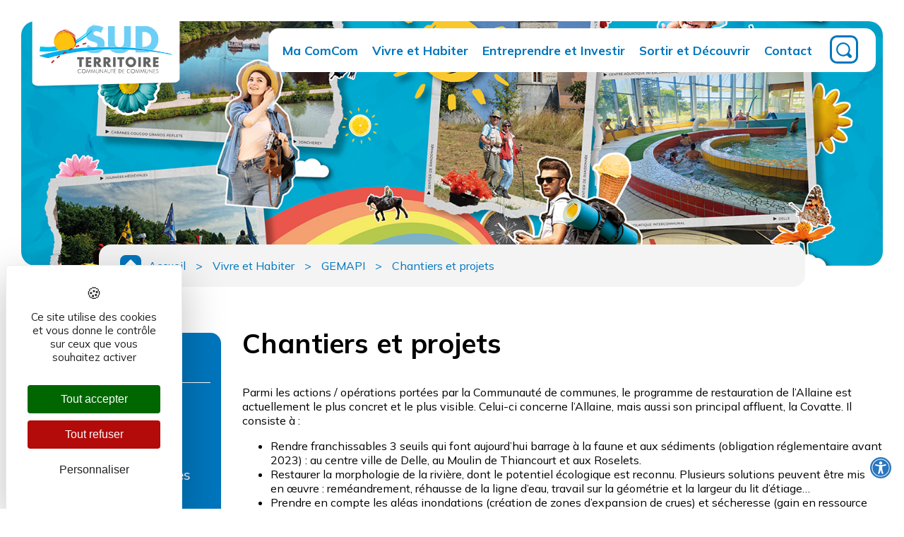

--- FILE ---
content_type: text/html; charset=UTF-8
request_url: https://www.cc-sud-territoire.fr/chantiers-et-projets.htm
body_size: 9370
content:
<!doctype html>
<html lang="fr"><!-- InstanceBegin template="/Templates/ccst_interieur.dwt" codeOutsideHTMLIsLocked="false" -->
<head>
<meta charset="utf-8">
<meta name="viewport" content="width=device-width; initial-scale=1.0; maximum-scale=3.0;">
<!-- InstanceBeginEditable name="doctitle" -->
        <title>Chantiers et projets</title>
	<meta name="description" content="Chantiers et projets" />
        <meta name="Keywords" content="Chantiers et projets" />
        <meta name="ABSTRACT" content="Chantiers et projets" />
        <meta name="Date-Revision-yyyymmdd" content="20240604" />
        <meta name="Generator" content="ILLICOPAGE " />

<!-- InstanceEndEditable -->
<!-- Swishcommand noindex -->
<!-- InstanceBeginEditable name="head" -->
<!-- InstanceEndEditable -->
<script src="https://tarteaucitron.io/load.js?domain=www.cc-sud-territoire.fr&uuid=03d578903487e57fc20441dc46663e773b88208d"></script>
<script src="/javascript/illicopage/jquery-1.9.1.min.js"></script>
<script src="/javascript/illicopage/jquery-migrate-1.2.1.js"></script>
<script src="/javascript/illicopage/thickbox.js"></script>
<script src="/javascript/base.js" ></script>
<link href="/css/illicopage.css" rel="stylesheet" type="text/css">
<link href="/css/ccst.css" rel="stylesheet" type="text/css">
<link rel="shortcut icon" href="/favicon.ico">
<link rel="icon" type="image/x-icon" href="/favicon.ico">
<link rel="icon" type="image/png" href="/favicon.png">
	<link rel="preconnect" href="https://fonts.googleapis.com">
<link rel="preconnect" href="https://fonts.gstatic.com" crossorigin>
<link href="https://fonts.googleapis.com/css2?family=Mulish:ital,wght@0,200;0,300;0,400;0,500;0,600;0,700;0,800;0,900;1,200;1,300;1,400;1,500;1,600;1,700;1,800;1,900&display=swap" rel="stylesheet"> 
<script src="https://kit.fontawesome.com/da20da4335.js" crossorigin="anonymous"></script>
</head>
<body>
<div id="conteneur" class="page-int">
	<div class="container">
		
		<header id="header">
			<div id="bandeau" class="bandeau"></div>
			 
			<div class="top-line">
				
				<div id="logo">
					<div class="fd-logo"></div> 
				<a href="/" title="CC Sud Territoire de Belfort (CCST)">
					<img src="/charte/cc-sud-territoire-logo.svg" width="" height="" alt="CC Sud Territoire de Belfort (CCST)" title="CC Sud Territoire de Belfort (CCST)">
				</a>
				</div>
				<nav id="menuh" class="nav">
				<div class="menu-ppal"> 
					<script   type="text/javaScript"  defer="defer">
<!--
    nb_elts_tab  = '5';
// -->
</script>
<div id='menu'><dl class='menu0_'>
<dt><a href='/presentation.htm' class='menu0_' title="Ma ComCom">Ma ComCom</a></dt>
    <dd id="smenu0"  class="Sous_menu_dyn_" >
        <div class="Sous_menu_dyn_haut"></div>
        <div class="Sous_menu_dyn_contenu">
        <ul>
            <li><a href="/competences.htm"  title="Compétences">Compétences</a></li>
<li><a href="/presentation/conseil-communautaire.htm"  title="Élus">Élus</a></li>
<li><a href="/vie-locale/horaires.htm"  title="Les horaires des services">Les horaires des services</a></li>
<li><a href="/presentation/services.htm"  title="Organisation des services">Organisation des services</a></li>
<li><a href="/deliberations.htm"  title="Délibérations et PV">Délibérations et PV</a></li>
<li><a href="/publications-officielles.htm"  title="Publications officielles">Publications officielles</a></li>
<li><a href="/marches-publics.htm"  title="Marchés publics">Marchés publics</a></li>

        </ul>
        </div>
        <div class="Sous_menu_dyn_bas"></div>
    </dd>
</dl><dl class='menu0active_'>
<dt><a href='/vie-locale/services-publics.htm' class='menu0active_' title="Vivre et Habiter">Vivre et Habiter</a></dt>
    <dd id="smenu1"  class="Sous_menu_dyn_" >
        <div class="Sous_menu_dyn_haut"></div>
        <div class="Sous_menu_dyn_contenu">
        <ul>
            <li><a href="/actualites.htm"  title="Actualités">Actualités</a></li>
<li><a href="/vie-locale/facturation.htm"  title="Facturation">Facturation</a></li>
<li><a href="/commerces-et-services-de-proximita-.htm"  title="Commerces et services de proximité">Commerces et services de proximité</a></li>
<li><a href="/vie-locale/ordures-menageres.htm"  title="Gestion des déchets">Gestion des déchets</a></li>
<li><a href="/vie-locale/eau-potable.htm"  title="Eau potable">Eau potable</a></li>
<li><a href="/vie-locale/assainissement-sud-territoire.htm"  title="Assainissement collectif / SPANC">Assainissement collectif / SPANC</a></li>
<li><a href="/vie-locale/urbanisme.htm"  title="Urbanisme">Urbanisme</a></li>
<li><a href="/vie-locale/centre-aquatique-intercommunal-sud-territoire.htm"  title="Centre aquatique intercommunal">Centre aquatique intercommunal</a></li>
<li><a href="/vie-locale/ecole-de-musique.htm"  title="Ecole de musique">Ecole de musique</a></li>
<li><a href="/vie-locale/opah.htm"  title="Habitat">Habitat</a></li>
<li><a href="/gemapi.htm"  title="GEMAPI">GEMAPI</a></li>
<li><a href="/vie-locale/police-municipale-intercommunale.htm"  title="Police Municipale Intercommunale">Police Municipale Intercommunale</a></li>
<li><a href="/vie-locale/accueil-gens-du-voyage.htm"  title="Accueil des gens du voyage">Accueil des gens du voyage</a></li>
<li><a href="/vie-locale/sante.htm"  title="Santé">Santé</a></li>
<li><a href="/vie-locale/mobilite.htm"  title="Mobilité">Mobilité</a></li>
<li><a href="/plan-climat.htm"  title="Plan climat">Plan climat</a></li>

        </ul>
        </div>
        <div class="Sous_menu_dyn_bas"></div>
    </dd>
</dl><dl class='menu0_'>
<dt><a href='/entreprendre.htm' class='menu0_' title="Entreprendre et Investir">Entreprendre et Investir</a></dt>
    <dd id="smenu2"  class="Sous_menu_dyn_" >
        <div class="Sous_menu_dyn_haut"></div>
        <div class="Sous_menu_dyn_contenu">
        <ul>
            <li><a href="/entreprendre/la-requalification-des-sites-existants.htm"  title="Requalification des espaces dégradés">Requalification des espaces dégradés</a></li>
<li><a href="/entreprendre/infrastructures.htm"  title="Infrastructures intercommunales">Infrastructures intercommunales</a></li>
<li><a href="/sem-sud-da-veloppement.htm"  title="SEM Sud développement">SEM Sud développement</a></li>
<li><a href="/entreprendre/club-des-chefs-d-entreprises.htm"  title="Club des chefs d'entreprises">Club des chefs d'entreprises</a></li>

        </ul>
        </div>
        <div class="Sous_menu_dyn_bas"></div>
    </dd>
</dl><dl class='menu0_'>
<dt><a href='/decouvrir.htm' class='menu0_' title="Sortir et Découvrir">Sortir et Découvrir</a></dt>
    <dd id="smenu3"  class="Sous_menu_dyn_" >
        <div class="Sous_menu_dyn_haut"></div>
        <div class="Sous_menu_dyn_contenu">
        <ul>
            <li><a href="/presentation/communes.htm"  title="Territoire">Territoire</a></li>
<li><a href="/decouvrir/tourisme.htm"  title="Tourisme">Tourisme</a></li>
<li><a href="/decouvrir/journaux.htm"  title="Magazine intercommunal">Magazine intercommunal</a></li>
<li><a href="/decouvrir/multimedia.htm"  title="Multimédia">Multimédia</a></li>

        </ul>
        </div>
        <div class="Sous_menu_dyn_bas"></div>
    </dd>
</dl><dl class='menu0_'>
<dt><a href='/contact.htm' class='menu0_' title="Contact">Contact</a></dt>
</dl></div>
				</div>
				<div class="moteur dropdown">
				<button onclick="myFunction2()" class="dropbtn"><img src="/charte/zoom-in.svg" class="ok" alt="moteur de recherche" title="Rechercher" /></button>
				<div id="myDropdown2" class="dropdown-content">
					<form id="form1" name="form1" method="get" action="#" onsubmit="return false;" >
					<input name="query2" class="input-saisie" type="text" id="query2"  onclick="query2.value='';" placeholder="Recherche">
            		<label for="query2" class="invisible">Recherche</label>
					<input name="go" type="image" alt="OK" src="/charte/zoom-in.svg" class="ok" id="search">
					</form>
				<div class="bloc-moteur">
				<section id="resulta">
					<div class="bloc-moteur-suggest" id="bloc-moteur-suggest"></div>
					<div class="responsesearch" id="response"></div>
				</section>
				</div>
				</div>
				
				</div>
				<div id="controle-menu" class="notxt">Menu</div>
    			</nav>
			</div>
			
	</header>
		
		<main id="zc" class="main">
		<div class="row">
			<div class="ariane"><div><div id="div_lien_yahoo"></div></div></div>
			
			
			<aside id="colg" class="aside col-md-3 col-sm-4 col-xs-12">
        		<div id="menulat">			<script type="text/javascript">
			    jQuery(document).ready(function(){
							jQuery(".bandeau").css("background-image", "url(/bandeaux/bannia-re-ccst-saison-estivale4.jpg)");

			    });
			</script>
    <div id="titre_rub" class="titre_rub_">Vivre et Habiter</div>
	  <div class="haut_menuLat"><img src="/images/pixel.gif" alt="" title="" height="1" width="1" /></div>
	  <div class="menuLat"><ul><li class="menuG-2"><a href="/actualites.htm"  onmouseover="" title="Actualités">Actualités</a></li>
<li class="menuG-2"><a href="/vie-locale/facturation.htm"  onmouseover="" title="Facturation">Facturation</a></li>
<li class="menuG-2"><a href="/commerces-et-services-de-proximita-.htm"  onmouseover="" title="Commerces et services de proximité">Commerces et services de proximité</a></li>
<li class="menuG-2"><a href="/vie-locale/ordures-menageres.htm"  onmouseover="" title="Gestion des déchets">Gestion des déchets</a></li>
<li class="menuG-2"><a href="/vie-locale/eau-potable.htm"  onmouseover="" title="Eau potable">Eau potable</a></li>
<li class="menuG-2"><a href="/vie-locale/assainissement-sud-territoire.htm"  onmouseover="" title="Assainissement collectif / SPANC">Assainissement collectif / SPANC</a></li>
<li class="menuG-2"><a href="/vie-locale/urbanisme.htm"  onmouseover="" title="Urbanisme">Urbanisme</a></li>
<li class="menuG-2"><a href="/vie-locale/centre-aquatique-intercommunal-sud-territoire.htm"  onmouseover="" title="Centre aquatique intercommunal">Centre aquatique intercommunal</a></li>
<li class="menuG-2"><a href="/vie-locale/ecole-de-musique.htm"  onmouseover="" title="Ecole de musique">Ecole de musique</a></li>
<li class="menuG-2"><a href="/vie-locale/opah.htm"  onmouseover="" title="Habitat">Habitat</a></li>
<li class="menuGactive-2"><a href="/gemapi.htm"  onmouseover="" title="GEMAPI">GEMAPI</a><ul><li class="menuGactive-3"><a href="/chantiers-et-projets.htm"  onmouseover="" title="Chantiers et projets">Chantiers et projets</a></li></ul></li><li class="menuG-2"><a href="/vie-locale/police-municipale-intercommunale.htm"  onmouseover="" title="Police Municipale Intercommunale">Police Municipale Intercommunale</a></li>
<li class="menuG-2"><a href="/vie-locale/accueil-gens-du-voyage.htm"  onmouseover="" title="Accueil des gens du voyage">Accueil des gens du voyage</a></li>
<li class="menuG-2"><a href="/vie-locale/sante.htm"  onmouseover="" title="Santé">Santé</a></li>
<li class="menuG-2"><a href="/vie-locale/mobilite.htm"  onmouseover="" title="Mobilité">Mobilité</a></li>
<li class="menuG-2"><a href="/plan-climat.htm"  onmouseover="" title="Plan climat">Plan climat</a></li>
</ul></div>
	  <div class="bas_menuLat"><img src="/images/pixel.gif" alt="" title="" height="1" width="1" /></div>


<script type="text/JavaScript"  defer="defer">
    lien_printer = '&lt;a href="/cgi-local/printer_friendly.pl?url=/chantiers-et-projets.htm" onclick="window.open(\'/popup_vide.htm\', \'printer_friendly\',\'width=800,height=600,scrollbars=1\' )"; return false;&gt;&lt;img src="/images/print.png" border="0" alt="Version Imprimable" title="Version Imprimable" /&gt;&lt;/a&gt;  ';
    lien_yahoo = ' &lt;a href="/" class=\'lien_yahoo\'&gt;Accueil&lt;/a&gt; &gt; &lt;a href="/vie-locale/services-publics.htm" class=\'lien_yahoo\'&gt;Vivre et Habiter&lt;/a&gt; &gt; &lt;a href=\'/gemapi.htm\' class=\'lien_yahoo\'&gt;GEMAPI&lt;/a&gt; &gt; &lt;a href=\'/chantiers-et-projets.htm\' class=\'lien_yahoo\'&gt;Chantiers et projets&lt;/a&gt;  ';
    widthSousMenu= 120;
    url_printer = '/chantiers-et-projets.htm' ;
    image_titre = "Vivre et Habiter" ;
</script>
</div>
      		</aside>
			
			<div id="z-centrale" class=" col-md-9 col-sm-8 col-xs-12">
        		<div id="z-contenu"> 
          <!-- Swishcommand index --> 
          <!-- InstanceBeginEditable name="html" -->        <div  class="block_content"  style=" width: 100%;  margin: 0% 0% 0% 0% ;  padding: 0% 0% 0% 0% ;">
	    <div class="bloc_isole"><h1>
	Chantiers et projets</h1>
</div>
        </div>
        <div  class="block_content"  style=" width: 100%;  margin: 0% 0% 0% 0% ;  padding: 0% 0% 0% 0% ;">
	    <div class="bloc_isole"><div>
	<font color="#000000">Parmi les actions / op&eacute;rations port&eacute;es par la Communaut&eacute; de communes, le programme de restauration de l&rsquo;Allaine est actuellement le plus concret et le plus visible. Celui-ci concerne l&rsquo;Allaine, mais aussi son principal affluent, la Covatte. Il consiste &agrave; :</font></div>
<ul>
	<li>
		<font color="#000000">Rendre franchissables 3 seuils qui font aujourd&rsquo;hui barrage &agrave; la faune et aux s&eacute;diments (obligation r&eacute;glementaire avant 2023) : au centre ville de Delle, au Moulin de Thiancourt et aux Roselets.</font></li>
	<li>
		<font color="#000000">Restaurer la morphologie de la rivi&egrave;re, dont le potentiel &eacute;cologique est reconnu. Plusieurs solutions peuvent &ecirc;tre mises en &oelig;uvre : rem&eacute;andrement, r&eacute;hausse de la ligne d&rsquo;eau, travail sur la g&eacute;om&eacute;trie et la largeur du lit d&rsquo;&eacute;tiage&hellip;</font></li>
	<li>
		<font color="#000000">Prendre en compte les al&eacute;as inondations (cr&eacute;ation de zones d&rsquo;expansion de crues) et s&eacute;cheresse (gain en ressource en eau et en biodiversit&eacute;, cr&eacute;ation.</font></li>
</ul>
</div>
        </div>
        <div  class="block_content"  style=" width: 100%;  margin: 0% 0% 0% 0% ;  padding: 0% 0% 0% 0% ;">
	    <div class="bloc_isole bloc-image-g-texte-d">
<div class="image_gauche"><div class="image_simple"><img src="/images/logo-gemapi-agence-eau-etat1.jpg" alt="" title="" /></div>
</div>
<div class="bloc-colonne">
</div>
</div>
        </div>
        <div  class="block_content"  style=" width: 100%;  margin: 0% 0% 0% 0% ;  padding: 0% 0% 0% 0% ;">
	    <div class="bloc_isole"><div>
	<div>
		<font color="#000000">La travers&eacute;e de l&rsquo;Allaine dans le centre-ville de Delle a &eacute;t&eacute; jug&eacute;e prioritaire dans ce programme et une &eacute;tude de ma&icirc;trise d&rsquo;&oelig;uvre a ainsi &eacute;t&eacute; lanc&eacute;e d&egrave;s juin 2019 pour un d&eacute;marrage des travaux &agrave; l&rsquo;&eacute;t&eacute; 2021. Une op&eacute;ration globale qui s&#39;&eacute;l&egrave;ve &agrave; 500 000 &euro; et financ&eacute;e &agrave; 70% par l&#39;Agence de l&#39;Eau. Des travaux qui se sont poursuivis termin&eacute;s en 2022, et qui s&rsquo;articulent autour de 5 objectifs :</font></div>
	<ul>
		<li>
			<font color="#000000">Supprimer le dernier seuil infranchissable pr&eacute;sent sur le secteur de Delle,</font></li>
		<li>
			<font color="#000000">Redonner un fonctionnement naturel au cours d&rsquo;eau,</font></li>
		<li>
			<font color="#000000">Cr&eacute;er un lit d&rsquo;&eacute;tiage afin de limiter l&rsquo;impact des s&eacute;cheresses,</font></li>
		<li>
			<font color="#000000">Augmenter la section hydraulique du cours d&rsquo;eau afin de limiter les inondations,</font></li>
		<li>
			<font color="#000000">Remplacer la passerelle pi&eacute;tonne et r&eacute;am&eacute;nager les abords (financ&eacute; par la Ville de Delle).&nbsp;</font></li>
	</ul>
	<div>
		<font color="#000000">En parall&egrave;le du programme de restauration de l&rsquo;Allaine, le service GEMAPI accomplit de multiples actions :</font></div>
	<ul>
		<li>
			<font color="#000000">Suivi des projets majeurs en termes de restauration hydro-morphologique,</font></li>
		<li>
			<font color="#000000">Appui technique pour les particuliers et les communes qui le souhaitent sur des dossiers concernant les cours d&rsquo;eau et les milieux aquatiques,</font></li>
		<li>
			<font color="#000000">Diagnostic et l&rsquo;&eacute;tat des lieux des milieux aquatiques du Sud Territoire,</font></li>
		<li>
			<font color="#000000">Etudes plus ponctuelles,</font></li>
		<li>
			<font color="#000000">Sensibilisation aux scolaires.</font></li>
	</ul>
	<div>
		<font color="#000000">A noter que la probl&eacute;matique GEMAPI ne s&rsquo;arr&ecirc;te pas aux fronti&egrave;res de l&rsquo;intercommunalit&eacute; : elle exige une vue d&rsquo;ensemble et un travail partenarial en particulier &agrave; l&rsquo;&eacute;chelle du bassin versant dans le cadre du SAGE (Sch&eacute;ma d&rsquo;Am&eacute;nagement et de Gestion des Eaux) Allan mais aussi dans le cadre du SDAGE (Sch&eacute;ma Directeur d&#39;Am&eacute;nagement et de Gestion des Eaux) Rh&ocirc;ne-M&eacute;diterran&eacute;e...&quot;</font></div>
</div>
<p>
	&nbsp;</p>
</div>
        </div>
        <div  class="block_content"  style=" width: 100%;  margin: 0% 0% 0% 0% ;  padding: 0% 0% 0% 0% ;">
	    <div class="bloc_isole"><p>
	<iframe allow="accelerometer; autoplay; clipboard-write; encrypted-media; gyroscope; picture-in-picture; web-share" allowfullscreen="" frameborder="0" height="315" src="https://www.youtube-nocookie.com/embed/lkCs6zI50s0?si=fym5mN4LqrPsYqKQ" title="YouTube video player" width="560"></iframe></p>
<p>
	<iframe allow="accelerometer; autoplay; clipboard-write; encrypted-media; gyroscope; picture-in-picture; web-share" allowfullscreen="" frameborder="0" height="315" src="https://www.youtube-nocookie.com/embed/P0pNaMJQKvw?si=-2OA1fXmujVCAzwo" title="YouTube video player" width="560"></iframe></p>
<p>
	<iframe allow="accelerometer; autoplay; clipboard-write; encrypted-media; gyroscope; picture-in-picture; web-share" allowfullscreen="" frameborder="0" height="315" src="https://www.youtube-nocookie.com/embed/Z3KkygEgyko?si=nbHds9Vqeq_4Sk6r" title="YouTube video player" width="560"></iframe></p>
<p>
	<iframe allow="accelerometer; autoplay; clipboard-write; encrypted-media; gyroscope; picture-in-picture; web-share" allowfullscreen="" frameborder="0" height="315" src="https://www.youtube-nocookie.com/embed/_BJyyWF2wYA?si=5JYmYwgI-hP44Owh" title="YouTube video player" width="560"></iframe></p>
<p>
	<iframe allow="accelerometer; autoplay; clipboard-write; encrypted-media; gyroscope; picture-in-picture; web-share" allowfullscreen="" frameborder="0" height="315" src="https://www.youtube.com/embed/PsTwGVbBPd4" title="YouTube video player" width="560"></iframe></p>
<p>
	<iframe allow="accelerometer; autoplay; clipboard-write; encrypted-media; gyroscope; picture-in-picture; web-share" allowfullscreen="" frameborder="0" height="315" src="https://www.youtube.com/embed/5uldjMpdTxs" title="YouTube video player" width="560"></iframe></p>
</div>
        </div>

<script type="text/JavaScript">
url_lien_malvoyant = '/chantiers-et-projets_wai.htm';
-->
</script>
<!-- InstanceEndEditable --> 
          <!-- Swishcommand noindex --> 
        		</div>
      		</div>
			
			
			
		</div>
		</main>
		
		<div id="btn_up"><img src="/images/pixel.gif" title="Retour en haut" alt="Retour en haut"></div>
	
	</div>
	
	<footer class="footer">
		
		<div id="coordonnees" class="col-md-4 col-sm-6 col-xs-12">
			<div class="bloc-img">
			<img src="/charte/cc-sud-territoire-logo-bl.svg" alt="Communauté de Communes du Sud Territoire" title="Communauté  du Sud Territoire"/>
			</div>
			<div class="bloc-txt">
				<h3>Communauté de Communes du Sud Territoire</h3>
				<div class="adresse">8, place Raymond Forni<br>BP 106<br>90 101 DELLE Cedex</div>
			</div>
		</div>
		
		<div class="contact-footer col-md-4 col-sm-6 col-xs-12">
			<h3>NOUS CONTACTER</h3>
			<div class="col-md-12">
				<a href="/contact.htm" class="btn btn-btn" title="Contact"><i class="fas fa-long-arrow-alt-right" aria-hidden="true"></i> Contact</a>
			</div>
			<div class="col-md-12">
				<a href="tel:0384562607" class="btn btn-blanc" title="Telephone"><i class="fas fa-phone-alt" aria-hidden="true"></i> 03 84 56 26 07</a>		
			</div>
			<h3>Horaires</h3>
			<div class="col-md-12 horaires">Du lundi au jeudi<br>
de 8h30 à 12h et de 14h à 17h<br>
Vendredi<br>
de 8h30 à 12h et de 14h à 16h30
			</div>
		</div>
		
		<div class="acces-footer col-md-4 col-sm-12 col-xs-12">
			<h3>NOUS SUIVRE</h3>
			<div class="col-md-12 reseaux">
				<a href="https://www.facebook.com/ccst90/" class="facebook" title="Suivez-nous sur Facebook" target="_blank">
				<i class="fab fa-facebook-f" aria-hidden="true"></i>
				</a>
				<a href="https://www.youtube.com/channel/UC8I-mK9nlYMkx1Er4LACynA" class="youtube" title="Suivez-nous sur youtube" target="_blank">
				<i class="fa-brands fa-youtube"></i>
				</a>
				<a href="https://www.instagram.com/" class="instagram" title="Suivez-nous sur Instagram" target="_blank">
				<i class="fab fa-instagram" aria-hidden="true"></i>
				</a>
			</div>
			<h3>ACCÈS RAPIDES</h3>
			<div class="col-md-12 pictos-footer">
				<a href="/vie-locale/ordures-menageres.htm" title="Déchets" class="item-lien">
            			<span class="img">
						<img src="/charte/dechets.svg" alt="Déchets" title="Déchets" width="" height="">            
						</span>
            			<span class="titre">Déchets</span>
            	</a>
				<a href="/vie-locale/eau-potable.htm" title="Eau" class="item-lien">
            			<span class="img">
							<img src="/charte/eau.svg" alt="Eau" title="Eau" width="" height="">            
						</span>
            			<span class="titre">Eau</span>
            		</a>
				<a href="/vie-locale/assainissement-sud-territoire.htm" title="Assainissement" class="item-lien">
            			<span class="img">
							<img src="/charte/assainissement.svg" alt="Assainissement" title="Assainissement" width="" height="">            
						</span>
            		<span class="titre">Assainissement</span>
            		</a>
				<a href="/decouvrir/chemins-randonnee.htm" title="Rando" class="item-lien">
						<span class="img">
							<img src="/charte/rando.svg" alt="Rando" title="Rando" width="" height="">            
						</span>
						<span class="titre">Rando</span>
					</a>
				<a href="/vie-locale/horaires.htm" title="Services" class="item-lien">
						<span class="img">
							<img src="/charte/services.svg" alt="Services" title="Services" width="" height="">
						</span>
						<span class="titre">Services</span>
					</a>
				<a href="/vie-locale/urbanisme.htm" title="Urbanisme" class="item-lien">
						<span class="img">
							<img src="/charte/urbanisme.svg" alt="Urbanisme" title="Urbanisme" width="" height="">
						</span>
						<span class="titre">Urbanisme</span>
					</a>
			</div>
		</div>
		
		<div class="liens-footer col-md-12 col-sm-12 col-xs-12">
			<div class="copyright">2022- CC du Sud Territoire</div>
			<div class="lien-footer">
				<span><a href="/plan-du-site.htm" title="Plan du site">Plan du site</a></span>
				<span><a href="/contact.htm" title="Contact">Contact</a></span>
				<span><a href="/mentions-legales.htm" title="Mentions légales">Mentions légales</a></span>
				<span>
					<a href="https://www.illicoweb.com" target="illicoweb" id="illicoweb" title="Réalisé par illicoweb">
						<img src="/charte/illicoweb.svg" alt="Réalisé par illicoweb" title="Illicoweb" />
					</a>
				</span>
			</div>
		</div>
		
	</footer>

</div>
<script type="text/javascript">
	ChangeMessage(lien_yahoo, 'div_lien_yahoo');
</script> 
                        

<div id="custom-accessibility-menu">
	<div class="menu_acessibilite" >
		<p class="title_acessibilite">Outils d&apos;accessibilit&eacute;</p>
		<a onclick="plus_taille()" id="bt_menu_acessibilite">
			<span>
				<svg version="1.1" xmlns="http://www.w3.org/2000/svg" width="1em" viewBox="0 0 448 448"><title>Augmenter le texte</title><path fill="currentColor" d="M256 200v16c0 4.25-3.75 8-8 8h-56v56c0 4.25-3.75 8-8 8h-16c-4.25 0-8-3.75-8-8v-56h-56c-4.25 0-8-3.75-8-8v-16c0-4.25 3.75-8 8-8h56v-56c0-4.25 3.75-8 8-8h16c4.25 0 8 3.75 8 8v56h56c4.25 0 8 3.75 8 8zM288 208c0-61.75-50.25-112-112-112s-112 50.25-112 112 50.25 112 112 112 112-50.25 112-112zM416 416c0 17.75-14.25 32-32 32-8.5 0-16.75-3.5-22.5-9.5l-85.75-85.5c-29.25 20.25-64.25 31-99.75 31-97.25 0-176-78.75-176-176s78.75-176 176-176 176 78.75 176 176c0 35.5-10.75 70.5-31 99.75l85.75 85.75c5.75 5.75 9.25 14 9.25 22.5z" data-darkreader-inline-fill="" style="--darkreader-inline-fill: currentColor;"></path>
				</svg>
			</span>
			Augmenter le texte
		</a>
		<a onclick="moin_taille()" id="bt_menu_acessibilite">
			<span>
				<svg version="1.1" xmlns="http://www.w3.org/2000/svg" width="1em" viewBox="0 0 448 448"><title>Diminuer le texte</title><path fill="currentColor" d="M256 200v16c0 4.25-3.75 8-8 8h-144c-4.25 0-8-3.75-8-8v-16c0-4.25 3.75-8 8-8h144c4.25 0 8 3.75 8 8zM288 208c0-61.75-50.25-112-112-112s-112 50.25-112 112 50.25 112 112 112 112-50.25 112-112zM416 416c0 17.75-14.25 32-32 32-8.5 0-16.75-3.5-22.5-9.5l-85.75-85.5c-29.25 20.25-64.25 31-99.75 31-97.25 0-176-78.75-176-176s78.75-176 176-176 176 78.75 176 176c0 35.5-10.75 70.5-31 99.75l85.75 85.75c5.75 5.75 9.25 14 9.25 22.5z" data-darkreader-inline-fill="" style="--darkreader-inline-fill: currentColor;"></path></svg>
			</span>
			Diminuer le texte
		</a>
		<a onclick="grayscale()" id="bt_menu_acessibilite">
			<span>
				<svg version="1.1" xmlns="http://www.w3.org/2000/svg" width="1em" viewBox="0 0 448 448"><title>Niveau de gris</title><path fill="currentColor" d="M15.75 384h-15.75v-352h15.75v352zM31.5 383.75h-8v-351.75h8v351.75zM55 383.75h-7.75v-351.75h7.75v351.75zM94.25 383.75h-7.75v-351.75h7.75v351.75zM133.5 383.75h-15.5v-351.75h15.5v351.75zM165 383.75h-7.75v-351.75h7.75v351.75zM180.75 383.75h-7.75v-351.75h7.75v351.75zM196.5 383.75h-7.75v-351.75h7.75v351.75zM235.75 383.75h-15.75v-351.75h15.75v351.75zM275 383.75h-15.75v-351.75h15.75v351.75zM306.5 383.75h-15.75v-351.75h15.75v351.75zM338 383.75h-15.75v-351.75h15.75v351.75zM361.5 383.75h-15.75v-351.75h15.75v351.75zM408.75 383.75h-23.5v-351.75h23.5v351.75zM424.5 383.75h-8v-351.75h8v351.75zM448 384h-15.75v-352h15.75v352z" data-darkreader-inline-fill="" style="--darkreader-inline-fill: currentColor;"></path>
				</svg>
			</span>
			Niveau de gris
		</a>
		<a onclick="contrast()" id="bt_menu_acessibilite">
			<span>
				<svg version="1.1" xmlns="http://www.w3.org/2000/svg" width="1em" viewBox="0 0 448 448"><title>Haut contraste</title><path fill="currentColor" d="M192 360v-272c-75 0-136 61-136 136s61 136 136 136zM384 224c0 106-86 192-192 192s-192-86-192-192 86-192 192-192 192 86 192 192z" data-darkreader-inline-fill="" style="--darkreader-inline-fill: currentColor;"></path>
				</svg>
			</span>
			Haut contraste
		</a>
		<a onclick="liensoulines()" id="bt_menu_acessibilite">
			<span>
				<svg version="1.1" xmlns="http://www.w3.org/2000/svg" width="1em" viewBox="0 0 448 448"><title>Liens soulignés</title><path fill="currentColor" d="M364 304c0-6.5-2.5-12.5-7-17l-52-52c-4.5-4.5-10.75-7-17-7-7.25 0-13 2.75-18 8 8.25 8.25 18 15.25 18 28 0 13.25-10.75 24-24 24-12.75 0-19.75-9.75-28-18-5.25 5-8.25 10.75-8.25 18.25 0 6.25 2.5 12.5 7 17l51.5 51.75c4.5 4.5 10.75 6.75 17 6.75s12.5-2.25 17-6.5l36.75-36.5c4.5-4.5 7-10.5 7-16.75zM188.25 127.75c0-6.25-2.5-12.5-7-17l-51.5-51.75c-4.5-4.5-10.75-7-17-7s-12.5 2.5-17 6.75l-36.75 36.5c-4.5 4.5-7 10.5-7 16.75 0 6.5 2.5 12.5 7 17l52 52c4.5 4.5 10.75 6.75 17 6.75 7.25 0 13-2.5 18-7.75-8.25-8.25-18-15.25-18-28 0-13.25 10.75-24 24-24 12.75 0 19.75 9.75 28 18 5.25-5 8.25-10.75 8.25-18.25zM412 304c0 19-7.75 37.5-21.25 50.75l-36.75 36.5c-13.5 13.5-31.75 20.75-50.75 20.75-19.25 0-37.5-7.5-51-21.25l-51.5-51.75c-13.5-13.5-20.75-31.75-20.75-50.75 0-19.75 8-38.5 22-52.25l-22-22c-13.75 14-32.25 22-52 22-19 0-37.5-7.5-51-21l-52-52c-13.75-13.75-21-31.75-21-51 0-19 7.75-37.5 21.25-50.75l36.75-36.5c13.5-13.5 31.75-20.75 50.75-20.75 19.25 0 37.5 7.5 51 21.25l51.5 51.75c13.5 13.5 20.75 31.75 20.75 50.75 0 19.75-8 38.5-22 52.25l22 22c13.75-14 32.25-22 52-22 19 0 37.5 7.5 51 21l52 52c13.75 13.75 21 31.75 21 51z" data-darkreader-inline-fill="" style="--darkreader-inline-fill: currentColor;"></path>
				</svg>
			</span>
			Liens soulign&eacute;s
		</a>
		<a onclick="opendyslexic()" id="bt_menu_acessibilite">
			<span>
				<svg version="1.1" xmlns="http://www.w3.org/2000/svg" width="1em" viewBox="0 0 448 448"><title>Police lisible</title><path fill="currentColor" d="M181.25 139.75l-42.5 112.5c24.75 0.25 49.5 1 74.25 1 4.75 0 9.5-0.25 14.25-0.5-13-38-28.25-76.75-46-113zM0 416l0.5-19.75c23.5-7.25 49-2.25 59.5-29.25l59.25-154 70-181h32c1 1.75 2 3.5 2.75 5.25l51.25 120c18.75 44.25 36 89 55 133 11.25 26 20 52.75 32.5 78.25 1.75 4 5.25 11.5 8.75 14.25 8.25 6.5 31.25 8 43 12.5 0.75 4.75 1.5 9.5 1.5 14.25 0 2.25-0.25 4.25-0.25 6.5-31.75 0-63.5-4-95.25-4-32.75 0-65.5 2.75-98.25 3.75 0-6.5 0.25-13 1-19.5l32.75-7c6.75-1.5 20-3.25 20-12.5 0-9-32.25-83.25-36.25-93.5l-112.5-0.5c-6.5 14.5-31.75 80-31.75 89.5 0 19.25 36.75 20 51 22 0.25 4.75 0.25 9.5 0.25 14.5 0 2.25-0.25 4.5-0.5 6.75-29 0-58.25-5-87.25-5-3.5 0-8.5 1.5-12 2-15.75 2.75-31.25 3.5-47 3.5z"></path>
				</svg>
			</span>
			Police dyslexie
		</a>
		<a onclick="acc_lectureAudio()" id="bt_menu_acessibilite">
			<span>
					<svg height="123px" style="enable-background:new 0 0 155 123;" version="1.1" viewBox="0 0 155 123" width="155px" xml:space="preserve" 													xmlns="http://www.w3.org/2000/svg" xmlns:xlink="http://www.w3.org/1999/xlink"><style type="text/css">
					<![CDATA[
						.st0{fill:#EF3E42;}
						.st1{fill:#FFFFFF;}
						.st2{fill:none;}
						.st3{fill-rule:evenodd;clip-rule:evenodd;fill:#FFFFFF;}
					]]>
					</style><defs/><path d="M135.7,60.1c0-15.2-6.2-29-16.2-39l8-8c12,12,19.5,28.6,19.5,46.9c0,18.3-7.4,34.9-19.5,46.9l-8-8  C129.6,89,135.7,75.3,135.7,60.1L135.7,60.1z M98.9,41.8c4.7,4.7,7.6,11.2,7.6,18.3c0,7.1-2.9,13.6-7.6,18.3l-8-8  c2.7-2.6,4.3-6.3,4.3-10.3c0-4-1.6-7.7-4.3-10.3L98.9,41.8L98.9,41.8z M113.2,27.4c8.4,8.4,13.5,19.9,13.5,32.6  c0,12.7-5.2,24.3-13.5,32.6l-8-8c6.3-6.3,10.2-15,10.2-24.7c0-9.6-3.9-18.3-10.2-24.7L113.2,27.4L113.2,27.4z M12.3,35.9h14.1v48.3  H12.3V35.9L12.3,35.9z M32.3,35.9L81.8,6.5v107.2L32.3,84.2V35.9L32.3,35.9z"/><rect class="st2" height="123" id="_x3C_Slice_x3E__100_" width="155"/></svg>
			</span>
			Lecture audio
			<label onclick="acc_lectureAudio()"  class="container">
			<input id="lecaudio"  type="checkbox">
			  <svg viewBox="0 0 384 512" height="1em" xmlns="http://www.w3.org/2000/svg" class="play"><path d="M73 39c-14.8-9.1-33.4-9.4-48.5-.9S0 62.6 0 80V432c0 17.4 9.4 33.4 24.5 41.9s33.7 8.1 48.5-.9L361 297c14.3-8.7 23-24.2 23-41s-8.7-32.2-23-41L73 39z"></path></svg>
			  <svg viewBox="0 0 320 512" height="1em" xmlns="http://www.w3.org/2000/svg" class="pause"><path d="M48 64C21.5 64 0 85.5 0 112V400c0 26.5 21.5 48 48 48H80c26.5 0 48-21.5 48-48V112c0-26.5-21.5-48-48-48H48zm192 0c-26.5 0-48 21.5-48 48V400c0 26.5 21.5 48 48 48h32c26.5 0 48-21.5 48-48V112c0-26.5-21.5-48-48-48H240z"></path></svg></label>
		</a>

		<details >
			<summary id="config_lecaudio" style="">
				Config lecture audio
			</summary>
			<div  id="config_lecaudio_d"  style="">
				<div style="display:none;">
					<label for="acb_lg" >Langue: </label>
					<select id="acb_lg" name="langue" >
						<option value="fr">FR</option>
						<option value="en">EN</option>
						<option value="de">DE</option>
						<option value="nl">NL</option>
					</select></br>
				</div>
				<div>
					<label for="acb_voices" >Voice: </label>
					<select id="acb_voices" name="voices" >
					</select>
				</div>
				<div>
					<label for="acb_rate" >Vitesse: </label>
					<input id="acb_rate" name="rate"  type="range" step="0.1" value="1" max="2" min="0" >
				</div>

		</details>
	
		
		
		<a onclick="reinitialiser()" id="bt_menu_acessibilite">
			<span>
				<svg version="1.1" xmlns="http://www.w3.org/2000/svg" width="1em" viewBox="0 0 448 448"><title>Réinitialiser</title><path fill="currentColor" d="M384 224c0 105.75-86.25 192-192 192-57.25 0-111.25-25.25-147.75-69.25-2.5-3.25-2.25-8 0.5-10.75l34.25-34.5c1.75-1.5 4-2.25 6.25-2.25 2.25 0.25 4.5 1.25 5.75 3 24.5 31.75 61.25 49.75 101 49.75 70.5 0 128-57.5 128-128s-57.5-128-128-128c-32.75 0-63.75 12.5-87 34.25l34.25 34.5c4.75 4.5 6 11.5 3.5 17.25-2.5 6-8.25 10-14.75 10h-112c-8.75 0-16-7.25-16-16v-112c0-6.5 4-12.25 10-14.75 5.75-2.5 12.75-1.25 17.25 3.5l32.5 32.25c35.25-33.25 83-53 132.25-53 105.75 0 192 86.25 192 192z"></path>
				</svg>
			</span>
			R&eacute;initialiser
		</a>
	</div>
	<div class="bt_accesibilite" onclick="openMenuAccessibilite()">
		<svg xmlns="http://www.w3.org/2000/svg" viewBox="0 0 100 100" width="1em">
		<title>Outils d&apos;accessibilit&eacute;</title>
		<path d="M50 8.1c23.2 0 41.9 18.8 41.9 41.9 0 23.2-18.8 41.9-41.9 41.9C26.8 91.9 8.1 73.2 8.1 50S26.8 8.1 50 8.1M50 0C22.4 0 0 22.4 0 50s22.4 50 50 50 50-22.4 50-50S77.6 0 50 0zm0 11.3c-21.4 0-38.7 17.3-38.7 38.7S28.6 88.7 50 88.7 88.7 71.4 88.7 50 71.4 11.3 50 11.3zm0 8.9c4 0 7.3 3.2 7.3 7.3S54 34.7 50 34.7s-7.3-3.2-7.3-7.3 3.3-7.2 7.3-7.2zm23.7 19.7c-5.8 1.4-11.2 2.6-16.6 3.2.2 20.4 2.5 24.8 5 31.4.7 1.9-.2 4-2.1 4.7-1.9.7-4-.2-4.7-2.1-1.8-4.5-3.4-8.2-4.5-15.8h-2c-1 7.6-2.7 11.3-4.5 15.8-.7 1.9-2.8 2.8-4.7 2.1-1.9-.7-2.8-2.8-2.1-4.7 2.6-6.6 4.9-11 5-31.4-5.4-.6-10.8-1.8-16.6-3.2-1.7-.4-2.8-2.1-2.4-3.9.4-1.7 2.1-2.8 3.9-2.4 19.5 4.6 25.1 4.6 44.5 0 1.7-.4 3.5.7 3.9 2.4.7 1.8-.3 3.5-2.1 3.9z"></path>					</svg>
	</div>
</div>
</body>
<!-- InstanceEnd --></html>


--- FILE ---
content_type: text/html; charset=utf-8
request_url: https://www.youtube-nocookie.com/embed/lkCs6zI50s0?si=fym5mN4LqrPsYqKQ
body_size: 45470
content:
<!DOCTYPE html><html lang="en" dir="ltr" data-cast-api-enabled="true"><head><meta name="viewport" content="width=device-width, initial-scale=1"><script nonce="VkmRrE-hYyYcMJUW2-C1Rw">if ('undefined' == typeof Symbol || 'undefined' == typeof Symbol.iterator) {delete Array.prototype.entries;}</script><style name="www-roboto" nonce="E_Ik4VXM6pdvUeLzfYh3zw">@font-face{font-family:'Roboto';font-style:normal;font-weight:400;font-stretch:100%;src:url(//fonts.gstatic.com/s/roboto/v48/KFO7CnqEu92Fr1ME7kSn66aGLdTylUAMa3GUBHMdazTgWw.woff2)format('woff2');unicode-range:U+0460-052F,U+1C80-1C8A,U+20B4,U+2DE0-2DFF,U+A640-A69F,U+FE2E-FE2F;}@font-face{font-family:'Roboto';font-style:normal;font-weight:400;font-stretch:100%;src:url(//fonts.gstatic.com/s/roboto/v48/KFO7CnqEu92Fr1ME7kSn66aGLdTylUAMa3iUBHMdazTgWw.woff2)format('woff2');unicode-range:U+0301,U+0400-045F,U+0490-0491,U+04B0-04B1,U+2116;}@font-face{font-family:'Roboto';font-style:normal;font-weight:400;font-stretch:100%;src:url(//fonts.gstatic.com/s/roboto/v48/KFO7CnqEu92Fr1ME7kSn66aGLdTylUAMa3CUBHMdazTgWw.woff2)format('woff2');unicode-range:U+1F00-1FFF;}@font-face{font-family:'Roboto';font-style:normal;font-weight:400;font-stretch:100%;src:url(//fonts.gstatic.com/s/roboto/v48/KFO7CnqEu92Fr1ME7kSn66aGLdTylUAMa3-UBHMdazTgWw.woff2)format('woff2');unicode-range:U+0370-0377,U+037A-037F,U+0384-038A,U+038C,U+038E-03A1,U+03A3-03FF;}@font-face{font-family:'Roboto';font-style:normal;font-weight:400;font-stretch:100%;src:url(//fonts.gstatic.com/s/roboto/v48/KFO7CnqEu92Fr1ME7kSn66aGLdTylUAMawCUBHMdazTgWw.woff2)format('woff2');unicode-range:U+0302-0303,U+0305,U+0307-0308,U+0310,U+0312,U+0315,U+031A,U+0326-0327,U+032C,U+032F-0330,U+0332-0333,U+0338,U+033A,U+0346,U+034D,U+0391-03A1,U+03A3-03A9,U+03B1-03C9,U+03D1,U+03D5-03D6,U+03F0-03F1,U+03F4-03F5,U+2016-2017,U+2034-2038,U+203C,U+2040,U+2043,U+2047,U+2050,U+2057,U+205F,U+2070-2071,U+2074-208E,U+2090-209C,U+20D0-20DC,U+20E1,U+20E5-20EF,U+2100-2112,U+2114-2115,U+2117-2121,U+2123-214F,U+2190,U+2192,U+2194-21AE,U+21B0-21E5,U+21F1-21F2,U+21F4-2211,U+2213-2214,U+2216-22FF,U+2308-230B,U+2310,U+2319,U+231C-2321,U+2336-237A,U+237C,U+2395,U+239B-23B7,U+23D0,U+23DC-23E1,U+2474-2475,U+25AF,U+25B3,U+25B7,U+25BD,U+25C1,U+25CA,U+25CC,U+25FB,U+266D-266F,U+27C0-27FF,U+2900-2AFF,U+2B0E-2B11,U+2B30-2B4C,U+2BFE,U+3030,U+FF5B,U+FF5D,U+1D400-1D7FF,U+1EE00-1EEFF;}@font-face{font-family:'Roboto';font-style:normal;font-weight:400;font-stretch:100%;src:url(//fonts.gstatic.com/s/roboto/v48/KFO7CnqEu92Fr1ME7kSn66aGLdTylUAMaxKUBHMdazTgWw.woff2)format('woff2');unicode-range:U+0001-000C,U+000E-001F,U+007F-009F,U+20DD-20E0,U+20E2-20E4,U+2150-218F,U+2190,U+2192,U+2194-2199,U+21AF,U+21E6-21F0,U+21F3,U+2218-2219,U+2299,U+22C4-22C6,U+2300-243F,U+2440-244A,U+2460-24FF,U+25A0-27BF,U+2800-28FF,U+2921-2922,U+2981,U+29BF,U+29EB,U+2B00-2BFF,U+4DC0-4DFF,U+FFF9-FFFB,U+10140-1018E,U+10190-1019C,U+101A0,U+101D0-101FD,U+102E0-102FB,U+10E60-10E7E,U+1D2C0-1D2D3,U+1D2E0-1D37F,U+1F000-1F0FF,U+1F100-1F1AD,U+1F1E6-1F1FF,U+1F30D-1F30F,U+1F315,U+1F31C,U+1F31E,U+1F320-1F32C,U+1F336,U+1F378,U+1F37D,U+1F382,U+1F393-1F39F,U+1F3A7-1F3A8,U+1F3AC-1F3AF,U+1F3C2,U+1F3C4-1F3C6,U+1F3CA-1F3CE,U+1F3D4-1F3E0,U+1F3ED,U+1F3F1-1F3F3,U+1F3F5-1F3F7,U+1F408,U+1F415,U+1F41F,U+1F426,U+1F43F,U+1F441-1F442,U+1F444,U+1F446-1F449,U+1F44C-1F44E,U+1F453,U+1F46A,U+1F47D,U+1F4A3,U+1F4B0,U+1F4B3,U+1F4B9,U+1F4BB,U+1F4BF,U+1F4C8-1F4CB,U+1F4D6,U+1F4DA,U+1F4DF,U+1F4E3-1F4E6,U+1F4EA-1F4ED,U+1F4F7,U+1F4F9-1F4FB,U+1F4FD-1F4FE,U+1F503,U+1F507-1F50B,U+1F50D,U+1F512-1F513,U+1F53E-1F54A,U+1F54F-1F5FA,U+1F610,U+1F650-1F67F,U+1F687,U+1F68D,U+1F691,U+1F694,U+1F698,U+1F6AD,U+1F6B2,U+1F6B9-1F6BA,U+1F6BC,U+1F6C6-1F6CF,U+1F6D3-1F6D7,U+1F6E0-1F6EA,U+1F6F0-1F6F3,U+1F6F7-1F6FC,U+1F700-1F7FF,U+1F800-1F80B,U+1F810-1F847,U+1F850-1F859,U+1F860-1F887,U+1F890-1F8AD,U+1F8B0-1F8BB,U+1F8C0-1F8C1,U+1F900-1F90B,U+1F93B,U+1F946,U+1F984,U+1F996,U+1F9E9,U+1FA00-1FA6F,U+1FA70-1FA7C,U+1FA80-1FA89,U+1FA8F-1FAC6,U+1FACE-1FADC,U+1FADF-1FAE9,U+1FAF0-1FAF8,U+1FB00-1FBFF;}@font-face{font-family:'Roboto';font-style:normal;font-weight:400;font-stretch:100%;src:url(//fonts.gstatic.com/s/roboto/v48/KFO7CnqEu92Fr1ME7kSn66aGLdTylUAMa3OUBHMdazTgWw.woff2)format('woff2');unicode-range:U+0102-0103,U+0110-0111,U+0128-0129,U+0168-0169,U+01A0-01A1,U+01AF-01B0,U+0300-0301,U+0303-0304,U+0308-0309,U+0323,U+0329,U+1EA0-1EF9,U+20AB;}@font-face{font-family:'Roboto';font-style:normal;font-weight:400;font-stretch:100%;src:url(//fonts.gstatic.com/s/roboto/v48/KFO7CnqEu92Fr1ME7kSn66aGLdTylUAMa3KUBHMdazTgWw.woff2)format('woff2');unicode-range:U+0100-02BA,U+02BD-02C5,U+02C7-02CC,U+02CE-02D7,U+02DD-02FF,U+0304,U+0308,U+0329,U+1D00-1DBF,U+1E00-1E9F,U+1EF2-1EFF,U+2020,U+20A0-20AB,U+20AD-20C0,U+2113,U+2C60-2C7F,U+A720-A7FF;}@font-face{font-family:'Roboto';font-style:normal;font-weight:400;font-stretch:100%;src:url(//fonts.gstatic.com/s/roboto/v48/KFO7CnqEu92Fr1ME7kSn66aGLdTylUAMa3yUBHMdazQ.woff2)format('woff2');unicode-range:U+0000-00FF,U+0131,U+0152-0153,U+02BB-02BC,U+02C6,U+02DA,U+02DC,U+0304,U+0308,U+0329,U+2000-206F,U+20AC,U+2122,U+2191,U+2193,U+2212,U+2215,U+FEFF,U+FFFD;}@font-face{font-family:'Roboto';font-style:normal;font-weight:500;font-stretch:100%;src:url(//fonts.gstatic.com/s/roboto/v48/KFO7CnqEu92Fr1ME7kSn66aGLdTylUAMa3GUBHMdazTgWw.woff2)format('woff2');unicode-range:U+0460-052F,U+1C80-1C8A,U+20B4,U+2DE0-2DFF,U+A640-A69F,U+FE2E-FE2F;}@font-face{font-family:'Roboto';font-style:normal;font-weight:500;font-stretch:100%;src:url(//fonts.gstatic.com/s/roboto/v48/KFO7CnqEu92Fr1ME7kSn66aGLdTylUAMa3iUBHMdazTgWw.woff2)format('woff2');unicode-range:U+0301,U+0400-045F,U+0490-0491,U+04B0-04B1,U+2116;}@font-face{font-family:'Roboto';font-style:normal;font-weight:500;font-stretch:100%;src:url(//fonts.gstatic.com/s/roboto/v48/KFO7CnqEu92Fr1ME7kSn66aGLdTylUAMa3CUBHMdazTgWw.woff2)format('woff2');unicode-range:U+1F00-1FFF;}@font-face{font-family:'Roboto';font-style:normal;font-weight:500;font-stretch:100%;src:url(//fonts.gstatic.com/s/roboto/v48/KFO7CnqEu92Fr1ME7kSn66aGLdTylUAMa3-UBHMdazTgWw.woff2)format('woff2');unicode-range:U+0370-0377,U+037A-037F,U+0384-038A,U+038C,U+038E-03A1,U+03A3-03FF;}@font-face{font-family:'Roboto';font-style:normal;font-weight:500;font-stretch:100%;src:url(//fonts.gstatic.com/s/roboto/v48/KFO7CnqEu92Fr1ME7kSn66aGLdTylUAMawCUBHMdazTgWw.woff2)format('woff2');unicode-range:U+0302-0303,U+0305,U+0307-0308,U+0310,U+0312,U+0315,U+031A,U+0326-0327,U+032C,U+032F-0330,U+0332-0333,U+0338,U+033A,U+0346,U+034D,U+0391-03A1,U+03A3-03A9,U+03B1-03C9,U+03D1,U+03D5-03D6,U+03F0-03F1,U+03F4-03F5,U+2016-2017,U+2034-2038,U+203C,U+2040,U+2043,U+2047,U+2050,U+2057,U+205F,U+2070-2071,U+2074-208E,U+2090-209C,U+20D0-20DC,U+20E1,U+20E5-20EF,U+2100-2112,U+2114-2115,U+2117-2121,U+2123-214F,U+2190,U+2192,U+2194-21AE,U+21B0-21E5,U+21F1-21F2,U+21F4-2211,U+2213-2214,U+2216-22FF,U+2308-230B,U+2310,U+2319,U+231C-2321,U+2336-237A,U+237C,U+2395,U+239B-23B7,U+23D0,U+23DC-23E1,U+2474-2475,U+25AF,U+25B3,U+25B7,U+25BD,U+25C1,U+25CA,U+25CC,U+25FB,U+266D-266F,U+27C0-27FF,U+2900-2AFF,U+2B0E-2B11,U+2B30-2B4C,U+2BFE,U+3030,U+FF5B,U+FF5D,U+1D400-1D7FF,U+1EE00-1EEFF;}@font-face{font-family:'Roboto';font-style:normal;font-weight:500;font-stretch:100%;src:url(//fonts.gstatic.com/s/roboto/v48/KFO7CnqEu92Fr1ME7kSn66aGLdTylUAMaxKUBHMdazTgWw.woff2)format('woff2');unicode-range:U+0001-000C,U+000E-001F,U+007F-009F,U+20DD-20E0,U+20E2-20E4,U+2150-218F,U+2190,U+2192,U+2194-2199,U+21AF,U+21E6-21F0,U+21F3,U+2218-2219,U+2299,U+22C4-22C6,U+2300-243F,U+2440-244A,U+2460-24FF,U+25A0-27BF,U+2800-28FF,U+2921-2922,U+2981,U+29BF,U+29EB,U+2B00-2BFF,U+4DC0-4DFF,U+FFF9-FFFB,U+10140-1018E,U+10190-1019C,U+101A0,U+101D0-101FD,U+102E0-102FB,U+10E60-10E7E,U+1D2C0-1D2D3,U+1D2E0-1D37F,U+1F000-1F0FF,U+1F100-1F1AD,U+1F1E6-1F1FF,U+1F30D-1F30F,U+1F315,U+1F31C,U+1F31E,U+1F320-1F32C,U+1F336,U+1F378,U+1F37D,U+1F382,U+1F393-1F39F,U+1F3A7-1F3A8,U+1F3AC-1F3AF,U+1F3C2,U+1F3C4-1F3C6,U+1F3CA-1F3CE,U+1F3D4-1F3E0,U+1F3ED,U+1F3F1-1F3F3,U+1F3F5-1F3F7,U+1F408,U+1F415,U+1F41F,U+1F426,U+1F43F,U+1F441-1F442,U+1F444,U+1F446-1F449,U+1F44C-1F44E,U+1F453,U+1F46A,U+1F47D,U+1F4A3,U+1F4B0,U+1F4B3,U+1F4B9,U+1F4BB,U+1F4BF,U+1F4C8-1F4CB,U+1F4D6,U+1F4DA,U+1F4DF,U+1F4E3-1F4E6,U+1F4EA-1F4ED,U+1F4F7,U+1F4F9-1F4FB,U+1F4FD-1F4FE,U+1F503,U+1F507-1F50B,U+1F50D,U+1F512-1F513,U+1F53E-1F54A,U+1F54F-1F5FA,U+1F610,U+1F650-1F67F,U+1F687,U+1F68D,U+1F691,U+1F694,U+1F698,U+1F6AD,U+1F6B2,U+1F6B9-1F6BA,U+1F6BC,U+1F6C6-1F6CF,U+1F6D3-1F6D7,U+1F6E0-1F6EA,U+1F6F0-1F6F3,U+1F6F7-1F6FC,U+1F700-1F7FF,U+1F800-1F80B,U+1F810-1F847,U+1F850-1F859,U+1F860-1F887,U+1F890-1F8AD,U+1F8B0-1F8BB,U+1F8C0-1F8C1,U+1F900-1F90B,U+1F93B,U+1F946,U+1F984,U+1F996,U+1F9E9,U+1FA00-1FA6F,U+1FA70-1FA7C,U+1FA80-1FA89,U+1FA8F-1FAC6,U+1FACE-1FADC,U+1FADF-1FAE9,U+1FAF0-1FAF8,U+1FB00-1FBFF;}@font-face{font-family:'Roboto';font-style:normal;font-weight:500;font-stretch:100%;src:url(//fonts.gstatic.com/s/roboto/v48/KFO7CnqEu92Fr1ME7kSn66aGLdTylUAMa3OUBHMdazTgWw.woff2)format('woff2');unicode-range:U+0102-0103,U+0110-0111,U+0128-0129,U+0168-0169,U+01A0-01A1,U+01AF-01B0,U+0300-0301,U+0303-0304,U+0308-0309,U+0323,U+0329,U+1EA0-1EF9,U+20AB;}@font-face{font-family:'Roboto';font-style:normal;font-weight:500;font-stretch:100%;src:url(//fonts.gstatic.com/s/roboto/v48/KFO7CnqEu92Fr1ME7kSn66aGLdTylUAMa3KUBHMdazTgWw.woff2)format('woff2');unicode-range:U+0100-02BA,U+02BD-02C5,U+02C7-02CC,U+02CE-02D7,U+02DD-02FF,U+0304,U+0308,U+0329,U+1D00-1DBF,U+1E00-1E9F,U+1EF2-1EFF,U+2020,U+20A0-20AB,U+20AD-20C0,U+2113,U+2C60-2C7F,U+A720-A7FF;}@font-face{font-family:'Roboto';font-style:normal;font-weight:500;font-stretch:100%;src:url(//fonts.gstatic.com/s/roboto/v48/KFO7CnqEu92Fr1ME7kSn66aGLdTylUAMa3yUBHMdazQ.woff2)format('woff2');unicode-range:U+0000-00FF,U+0131,U+0152-0153,U+02BB-02BC,U+02C6,U+02DA,U+02DC,U+0304,U+0308,U+0329,U+2000-206F,U+20AC,U+2122,U+2191,U+2193,U+2212,U+2215,U+FEFF,U+FFFD;}</style><script name="www-roboto" nonce="VkmRrE-hYyYcMJUW2-C1Rw">if (document.fonts && document.fonts.load) {document.fonts.load("400 10pt Roboto", "E"); document.fonts.load("500 10pt Roboto", "E");}</script><link rel="stylesheet" href="/s/player/b95b0e7a/www-player.css" name="www-player" nonce="E_Ik4VXM6pdvUeLzfYh3zw"><style nonce="E_Ik4VXM6pdvUeLzfYh3zw">html {overflow: hidden;}body {font: 12px Roboto, Arial, sans-serif; background-color: #000; color: #fff; height: 100%; width: 100%; overflow: hidden; position: absolute; margin: 0; padding: 0;}#player {width: 100%; height: 100%;}h1 {text-align: center; color: #fff;}h3 {margin-top: 6px; margin-bottom: 3px;}.player-unavailable {position: absolute; top: 0; left: 0; right: 0; bottom: 0; padding: 25px; font-size: 13px; background: url(/img/meh7.png) 50% 65% no-repeat;}.player-unavailable .message {text-align: left; margin: 0 -5px 15px; padding: 0 5px 14px; border-bottom: 1px solid #888; font-size: 19px; font-weight: normal;}.player-unavailable a {color: #167ac6; text-decoration: none;}</style><script nonce="VkmRrE-hYyYcMJUW2-C1Rw">var ytcsi={gt:function(n){n=(n||"")+"data_";return ytcsi[n]||(ytcsi[n]={tick:{},info:{},gel:{preLoggedGelInfos:[]}})},now:window.performance&&window.performance.timing&&window.performance.now&&window.performance.timing.navigationStart?function(){return window.performance.timing.navigationStart+window.performance.now()}:function(){return(new Date).getTime()},tick:function(l,t,n){var ticks=ytcsi.gt(n).tick;var v=t||ytcsi.now();if(ticks[l]){ticks["_"+l]=ticks["_"+l]||[ticks[l]];ticks["_"+l].push(v)}ticks[l]=
v},info:function(k,v,n){ytcsi.gt(n).info[k]=v},infoGel:function(p,n){ytcsi.gt(n).gel.preLoggedGelInfos.push(p)},setStart:function(t,n){ytcsi.tick("_start",t,n)}};
(function(w,d){function isGecko(){if(!w.navigator)return false;try{if(w.navigator.userAgentData&&w.navigator.userAgentData.brands&&w.navigator.userAgentData.brands.length){var brands=w.navigator.userAgentData.brands;var i=0;for(;i<brands.length;i++)if(brands[i]&&brands[i].brand==="Firefox")return true;return false}}catch(e){setTimeout(function(){throw e;})}if(!w.navigator.userAgent)return false;var ua=w.navigator.userAgent;return ua.indexOf("Gecko")>0&&ua.toLowerCase().indexOf("webkit")<0&&ua.indexOf("Edge")<
0&&ua.indexOf("Trident")<0&&ua.indexOf("MSIE")<0}ytcsi.setStart(w.performance?w.performance.timing.responseStart:null);var isPrerender=(d.visibilityState||d.webkitVisibilityState)=="prerender";var vName=!d.visibilityState&&d.webkitVisibilityState?"webkitvisibilitychange":"visibilitychange";if(isPrerender){var startTick=function(){ytcsi.setStart();d.removeEventListener(vName,startTick)};d.addEventListener(vName,startTick,false)}if(d.addEventListener)d.addEventListener(vName,function(){ytcsi.tick("vc")},
false);if(isGecko()){var isHidden=(d.visibilityState||d.webkitVisibilityState)=="hidden";if(isHidden)ytcsi.tick("vc")}var slt=function(el,t){setTimeout(function(){var n=ytcsi.now();el.loadTime=n;if(el.slt)el.slt()},t)};w.__ytRIL=function(el){if(!el.getAttribute("data-thumb"))if(w.requestAnimationFrame)w.requestAnimationFrame(function(){slt(el,0)});else slt(el,16)}})(window,document);
</script><script nonce="VkmRrE-hYyYcMJUW2-C1Rw">var ytcfg={d:function(){return window.yt&&yt.config_||ytcfg.data_||(ytcfg.data_={})},get:function(k,o){return k in ytcfg.d()?ytcfg.d()[k]:o},set:function(){var a=arguments;if(a.length>1)ytcfg.d()[a[0]]=a[1];else{var k;for(k in a[0])ytcfg.d()[k]=a[0][k]}}};
ytcfg.set({"CLIENT_CANARY_STATE":"none","DEVICE":"cbr\u003dChrome\u0026cbrand\u003dapple\u0026cbrver\u003d131.0.0.0\u0026ceng\u003dWebKit\u0026cengver\u003d537.36\u0026cos\u003dMacintosh\u0026cosver\u003d10_15_7\u0026cplatform\u003dDESKTOP","EVENT_ID":"I_9saazzO-jTlu8PyOKG6AE","EXPERIMENT_FLAGS":{"ab_det_apm":true,"ab_det_el_h":true,"ab_det_em_inj":true,"ab_l_sig_st":true,"ab_l_sig_st_e":true,"action_companion_center_align_description":true,"allow_skip_networkless":true,"always_send_and_write":true,"att_web_record_metrics":true,"attmusi":true,"c3_enable_button_impression_logging":true,"c3_watch_page_component":true,"cancel_pending_navs":true,"clean_up_manual_attribution_header":true,"config_age_report_killswitch":true,"cow_optimize_idom_compat":true,"csi_config_handling_infra":true,"csi_on_gel":true,"delhi_mweb_colorful_sd":true,"delhi_mweb_colorful_sd_v2":true,"deprecate_csi_has_info":true,"deprecate_pair_servlet_enabled":true,"desktop_sparkles_light_cta_button":true,"disable_cached_masthead_data":true,"disable_child_node_auto_formatted_strings":true,"disable_enf_isd":true,"disable_log_to_visitor_layer":true,"disable_pacf_logging_for_memory_limited_tv":true,"embeds_enable_eid_enforcement_for_youtube":true,"embeds_enable_info_panel_dismissal":true,"embeds_enable_pfp_always_unbranded":true,"embeds_muted_autoplay_sound_fix":true,"embeds_serve_es6_client":true,"embeds_web_nwl_disable_nocookie":true,"embeds_web_updated_shorts_definition_fix":true,"enable_active_view_display_ad_renderer_web_home":true,"enable_ad_disclosure_banner_a11y_fix":true,"enable_chips_shelf_view_model_fully_reactive":true,"enable_client_creator_goal_ticker_bar_revamp":true,"enable_client_only_wiz_direct_reactions":true,"enable_client_sli_logging":true,"enable_client_streamz_web":true,"enable_client_ve_spec":true,"enable_cloud_save_error_popup_after_retry":true,"enable_cookie_reissue_iframe":true,"enable_dai_sdf_h5_preroll":true,"enable_datasync_id_header_in_web_vss_pings":true,"enable_default_mono_cta_migration_web_client":true,"enable_dma_post_enforcement":true,"enable_docked_chat_messages":true,"enable_entity_store_from_dependency_injection":true,"enable_inline_muted_playback_on_web_search":true,"enable_inline_muted_playback_on_web_search_for_vdc":true,"enable_inline_muted_playback_on_web_search_for_vdcb":true,"enable_is_extended_monitoring":true,"enable_is_mini_app_page_active_bugfix":true,"enable_live_overlay_feed_in_live_chat":true,"enable_logging_first_user_action_after_game_ready":true,"enable_ltc_param_fetch_from_innertube":true,"enable_masthead_mweb_padding_fix":true,"enable_menu_renderer_button_in_mweb_hclr":true,"enable_mini_app_command_handler_mweb_fix":true,"enable_mini_app_iframe_loaded_logging":true,"enable_mini_guide_downloads_item":true,"enable_mixed_direction_formatted_strings":true,"enable_mweb_livestream_ui_update":true,"enable_mweb_new_caption_language_picker":true,"enable_names_handles_account_switcher":true,"enable_network_request_logging_on_game_events":true,"enable_new_paid_product_placement":true,"enable_obtaining_ppn_query_param":true,"enable_open_in_new_tab_icon_for_short_dr_for_desktop_search":true,"enable_open_yt_content":true,"enable_origin_query_parameter_bugfix":true,"enable_pause_ads_on_ytv_html5":true,"enable_payments_purchase_manager":true,"enable_pdp_icon_prefetch":true,"enable_pl_r_si_fa":true,"enable_place_pivot_url":true,"enable_playable_a11y_label_with_badge_text":true,"enable_pv_screen_modern_text":true,"enable_removing_navbar_title_on_hashtag_page_mweb":true,"enable_resetting_scroll_position_on_flow_change":true,"enable_rta_manager":true,"enable_sdf_companion_h5":true,"enable_sdf_dai_h5_midroll":true,"enable_sdf_h5_endemic_mid_post_roll":true,"enable_sdf_on_h5_unplugged_vod_midroll":true,"enable_sdf_shorts_player_bytes_h5":true,"enable_sdk_performance_network_logging":true,"enable_sending_unwrapped_game_audio_as_serialized_metadata":true,"enable_sfv_effect_pivot_url":true,"enable_shorts_new_carousel":true,"enable_skip_ad_guidance_prompt":true,"enable_skippable_ads_for_unplugged_ad_pod":true,"enable_smearing_expansion_dai":true,"enable_third_party_info":true,"enable_time_out_messages":true,"enable_timeline_view_modern_transcript_fe":true,"enable_video_display_compact_button_group_for_desktop_search":true,"enable_watch_next_pause_autoplay_lact":true,"enable_web_home_top_landscape_image_layout_level_click":true,"enable_web_tiered_gel":true,"enable_window_constrained_buy_flow_dialog":true,"enable_wiz_queue_effect_and_on_init_initial_runs":true,"enable_ypc_spinners":true,"enable_yt_ata_iframe_authuser":true,"export_networkless_options":true,"export_player_version_to_ytconfig":true,"fill_single_video_with_notify_to_lasr":true,"fix_ad_miniplayer_controls_rendering":true,"fix_ads_tracking_for_swf_config_deprecation_mweb":true,"h5_companion_enable_adcpn_macro_substitution_for_click_pings":true,"h5_inplayer_enable_adcpn_macro_substitution_for_click_pings":true,"h5_reset_cache_and_filter_before_update_masthead":true,"hide_channel_creation_title_for_mweb":true,"high_ccv_client_side_caching_h5":true,"html5_log_trigger_events_with_debug_data":true,"html5_ssdai_enable_media_end_cue_range":true,"il_attach_cache_limit":true,"il_use_view_model_logging_context":true,"is_browser_support_for_webcam_streaming":true,"json_condensed_response":true,"kev_adb_pg":true,"kevlar_gel_error_routing":true,"kevlar_watch_cinematics":true,"live_chat_enable_controller_extraction":true,"live_chat_enable_rta_manager":true,"live_chat_increased_min_height":true,"log_click_with_layer_from_element_in_command_handler":true,"log_errors_through_nwl_on_retry":true,"mdx_enable_privacy_disclosure_ui":true,"mdx_load_cast_api_bootstrap_script":true,"medium_progress_bar_modification":true,"migrate_remaining_web_ad_badges_to_innertube":true,"mobile_account_menu_refresh":true,"mweb_a11y_enable_player_controls_invisible_toggle":true,"mweb_account_linking_noapp":true,"mweb_after_render_to_scheduler":true,"mweb_allow_modern_search_suggest_behavior":true,"mweb_animated_actions":true,"mweb_app_upsell_button_direct_to_app":true,"mweb_big_progress_bar":true,"mweb_c3_disable_carve_out":true,"mweb_c3_disable_carve_out_keep_external_links":true,"mweb_c3_enable_adaptive_signals":true,"mweb_c3_endscreen":true,"mweb_c3_endscreen_v2":true,"mweb_c3_library_page_enable_recent_shelf":true,"mweb_c3_remove_web_navigation_endpoint_data":true,"mweb_c3_use_canonical_from_player_response":true,"mweb_cinematic_watch":true,"mweb_command_handler":true,"mweb_delay_watch_initial_data":true,"mweb_disable_searchbar_scroll":true,"mweb_enable_fine_scrubbing_for_recs":true,"mweb_enable_keto_batch_player_fullscreen":true,"mweb_enable_keto_batch_player_progress_bar":true,"mweb_enable_keto_batch_player_tooltips":true,"mweb_enable_lockup_view_model_for_ucp":true,"mweb_enable_mix_panel_title_metadata":true,"mweb_enable_more_drawer":true,"mweb_enable_optional_fullscreen_landscape_locking":true,"mweb_enable_overlay_touch_manager":true,"mweb_enable_premium_carve_out_fix":true,"mweb_enable_refresh_detection":true,"mweb_enable_search_imp":true,"mweb_enable_sequence_signal":true,"mweb_enable_shorts_pivot_button":true,"mweb_enable_shorts_video_preload":true,"mweb_enable_skippables_on_jio_phone":true,"mweb_enable_storyboards":true,"mweb_enable_two_line_title_on_shorts":true,"mweb_enable_varispeed_controller":true,"mweb_enable_warm_channel_requests":true,"mweb_enable_watch_feed_infinite_scroll":true,"mweb_enable_wrapped_unplugged_pause_membership_dialog_renderer":true,"mweb_filter_video_format_in_webfe":true,"mweb_fix_livestream_seeking":true,"mweb_fix_monitor_visibility_after_render":true,"mweb_fix_section_list_continuation_item_renderers":true,"mweb_force_ios_fallback_to_native_control":true,"mweb_fp_auto_fullscreen":true,"mweb_fullscreen_controls":true,"mweb_fullscreen_controls_action_buttons":true,"mweb_fullscreen_watch_system":true,"mweb_home_reactive_shorts":true,"mweb_innertube_search_command":true,"mweb_lang_in_html":true,"mweb_like_button_synced_with_entities":true,"mweb_logo_use_home_page_ve":true,"mweb_module_decoration":true,"mweb_native_control_in_faux_fullscreen_shared":true,"mweb_panel_container_inert":true,"mweb_player_control_on_hover":true,"mweb_player_delhi_dtts":true,"mweb_player_settings_use_bottom_sheet":true,"mweb_player_show_previous_next_buttons_in_playlist":true,"mweb_player_skip_no_op_state_changes":true,"mweb_player_user_select_none":true,"mweb_playlist_engagement_panel":true,"mweb_progress_bar_seek_on_mouse_click":true,"mweb_pull_2_full":true,"mweb_pull_2_full_enable_touch_handlers":true,"mweb_schedule_warm_watch_response":true,"mweb_searchbox_legacy_navigation":true,"mweb_see_fewer_shorts":true,"mweb_sheets_ui_refresh":true,"mweb_shorts_comments_panel_id_change":true,"mweb_shorts_early_continuation":true,"mweb_show_ios_smart_banner":true,"mweb_use_server_url_on_startup":true,"mweb_watch_captions_enable_auto_translate":true,"mweb_watch_captions_set_default_size":true,"mweb_watch_stop_scheduler_on_player_response":true,"mweb_watchfeed_big_thumbnails":true,"mweb_yt_searchbox":true,"networkless_logging":true,"no_client_ve_attach_unless_shown":true,"nwl_send_from_memory_when_online":true,"pageid_as_header_web":true,"playback_settings_use_switch_menu":true,"player_controls_autonav_fix":true,"player_controls_skip_double_signal_update":true,"polymer_bad_build_labels":true,"polymer_verifiy_app_state":true,"qoe_send_and_write":true,"remove_chevron_from_ad_disclosure_banner_h5":true,"remove_masthead_channel_banner_on_refresh":true,"remove_slot_id_exited_trigger_for_dai_in_player_slot_expire":true,"replace_client_url_parsing_with_server_signal":true,"service_worker_enabled":true,"service_worker_push_enabled":true,"service_worker_push_home_page_prompt":true,"service_worker_push_watch_page_prompt":true,"shell_load_gcf":true,"shorten_initial_gel_batch_timeout":true,"should_use_yt_voice_endpoint_in_kaios":true,"skip_invalid_ytcsi_ticks":true,"skip_setting_info_in_csi_data_object":true,"smarter_ve_dedupping":true,"speedmaster_no_seek":true,"start_client_gcf_mweb":true,"stop_handling_click_for_non_rendering_overlay_layout":true,"suppress_error_204_logging":true,"synced_panel_scrolling_controller":true,"use_event_time_ms_header":true,"use_fifo_for_networkless":true,"use_player_abuse_bg_library":true,"use_request_time_ms_header":true,"use_session_based_sampling":true,"use_thumbnail_overlay_time_status_renderer_for_live_badge":true,"use_ts_visibilitylogger":true,"vss_final_ping_send_and_write":true,"vss_playback_use_send_and_write":true,"web_adaptive_repeat_ase":true,"web_always_load_chat_support":true,"web_animated_like":true,"web_api_url":true,"web_attributed_string_deep_equal_bugfix":true,"web_autonav_allow_off_by_default":true,"web_button_vm_refactor_disabled":true,"web_c3_log_app_init_finish":true,"web_csi_action_sampling_enabled":true,"web_dedupe_ve_grafting":true,"web_disable_backdrop_filter":true,"web_enable_ab_rsp_cl":true,"web_enable_course_icon_update":true,"web_enable_error_204":true,"web_enable_horizontal_video_attributes_section":true,"web_fix_segmented_like_dislike_undefined":true,"web_gcf_hashes_innertube":true,"web_gel_timeout_cap":true,"web_metadata_carousel_elref_bugfix":true,"web_parent_target_for_sheets":true,"web_persist_server_autonav_state_on_client":true,"web_playback_associated_log_ctt":true,"web_playback_associated_ve":true,"web_prefetch_preload_video":true,"web_progress_bar_draggable":true,"web_resizable_advertiser_banner_on_masthead_safari_fix":true,"web_scheduler_auto_init":true,"web_shorts_just_watched_on_channel_and_pivot_study":true,"web_shorts_just_watched_overlay":true,"web_shorts_pivot_button_view_model_reactive":true,"web_update_panel_visibility_logging_fix":true,"web_video_attribute_view_model_a11y_fix":true,"web_watch_controls_state_signals":true,"web_wiz_attributed_string":true,"web_yt_config_context":true,"webfe_mweb_watch_microdata":true,"webfe_watch_shorts_canonical_url_fix":true,"webpo_exit_on_net_err":true,"wiz_diff_overwritable":true,"wiz_memoize_stamper_items":true,"woffle_used_state_report":true,"wpo_gel_strz":true,"ytcp_paper_tooltip_use_scoped_owner_root":true,"ytidb_clear_embedded_player":true,"H5_async_logging_delay_ms":30000.0,"attention_logging_scroll_throttle":500.0,"autoplay_pause_by_lact_sampling_fraction":0.0,"cinematic_watch_effect_opacity":0.4,"log_window_onerror_fraction":0.1,"speedmaster_playback_rate":2.0,"tv_pacf_logging_sample_rate":0.01,"web_attention_logging_scroll_throttle":500.0,"web_load_prediction_threshold":0.1,"web_navigation_prediction_threshold":0.1,"web_pbj_log_warning_rate":0.0,"web_system_health_fraction":0.01,"ytidb_transaction_ended_event_rate_limit":0.02,"active_time_update_interval_ms":10000,"att_init_delay":500,"autoplay_pause_by_lact_sec":0,"botguard_async_snapshot_timeout_ms":3000,"check_navigator_accuracy_timeout_ms":0,"cinematic_watch_css_filter_blur_strength":40,"cinematic_watch_fade_out_duration":500,"close_webview_delay_ms":100,"cloud_save_game_data_rate_limit_ms":3000,"compression_disable_point":10,"custom_active_view_tos_timeout_ms":3600000,"embeds_widget_poll_interval_ms":0,"gel_min_batch_size":3,"gel_queue_timeout_max_ms":60000,"get_async_timeout_ms":60000,"hide_cta_for_home_web_video_ads_animate_in_time":2,"html5_byterate_soft_cap":0,"initial_gel_batch_timeout":2000,"max_body_size_to_compress":500000,"max_prefetch_window_sec_for_livestream_optimization":10,"min_prefetch_offset_sec_for_livestream_optimization":20,"mini_app_container_iframe_src_update_delay_ms":0,"multiple_preview_news_duration_time":11000,"mweb_c3_toast_duration_ms":5000,"mweb_deep_link_fallback_timeout_ms":10000,"mweb_delay_response_received_actions":100,"mweb_fp_dpad_rate_limit_ms":0,"mweb_fp_dpad_watch_title_clamp_lines":0,"mweb_history_manager_cache_size":100,"mweb_ios_fullscreen_playback_transition_delay_ms":500,"mweb_ios_fullscreen_system_pause_epilson_ms":0,"mweb_override_response_store_expiration_ms":0,"mweb_shorts_early_continuation_trigger_threshold":4,"mweb_w2w_max_age_seconds":0,"mweb_watch_captions_default_size":2,"neon_dark_launch_gradient_count":0,"network_polling_interval":30000,"play_click_interval_ms":30000,"play_ping_interval_ms":10000,"prefetch_comments_ms_after_video":0,"send_config_hash_timer":0,"service_worker_push_logged_out_prompt_watches":-1,"service_worker_push_prompt_cap":-1,"service_worker_push_prompt_delay_microseconds":3888000000000,"show_mini_app_ad_frequency_cap_ms":300000,"slow_compressions_before_abandon_count":4,"speedmaster_cancellation_movement_dp":10,"speedmaster_touch_activation_ms":500,"web_attention_logging_throttle":500,"web_foreground_heartbeat_interval_ms":28000,"web_gel_debounce_ms":10000,"web_logging_max_batch":100,"web_max_tracing_events":50,"web_tracing_session_replay":0,"wil_icon_max_concurrent_fetches":9999,"ytidb_remake_db_retries":3,"ytidb_reopen_db_retries":3,"WebClientReleaseProcessCritical__youtube_embeds_client_version_override":"","WebClientReleaseProcessCritical__youtube_embeds_web_client_version_override":"","WebClientReleaseProcessCritical__youtube_mweb_client_version_override":"","debug_forced_internalcountrycode":"","embeds_web_synth_ch_headers_banned_urls_regex":"","enable_web_media_service":"DISABLED","il_payload_scraping":"","live_chat_unicode_emoji_json_url":"https://www.gstatic.com/youtube/img/emojis/emojis-svg-9.json","mweb_deep_link_feature_tag_suffix":"11268432","mweb_enable_shorts_innertube_player_prefetch_trigger":"NONE","mweb_fp_dpad":"home,search,browse,channel,create_channel,experiments,settings,trending,oops,404,paid_memberships,sponsorship,premium,shorts","mweb_fp_dpad_linear_navigation":"","mweb_fp_dpad_linear_navigation_visitor":"","mweb_fp_dpad_visitor":"","mweb_preload_video_by_player_vars":"","mweb_sign_in_button_style":"STYLE_SUGGESTIVE_AVATAR","place_pivot_triggering_container_alternate":"","place_pivot_triggering_counterfactual_container_alternate":"","search_ui_mweb_searchbar_restyle":"DEFAULT","service_worker_push_force_notification_prompt_tag":"1","service_worker_scope":"/","suggest_exp_str":"","web_client_version_override":"","kevlar_command_handler_command_banlist":[],"mini_app_ids_without_game_ready":["UgkxHHtsak1SC8mRGHMZewc4HzeAY3yhPPmJ","Ugkx7OgzFqE6z_5Mtf4YsotGfQNII1DF_RBm"],"web_op_signal_type_banlist":[],"web_tracing_enabled_spans":["event","command"]},"GAPI_HINT_PARAMS":"m;/_/scs/abc-static/_/js/k\u003dgapi.gapi.en.FZb77tO2YW4.O/d\u003d1/rs\u003dAHpOoo8lqavmo6ayfVxZovyDiP6g3TOVSQ/m\u003d__features__","GAPI_HOST":"https://apis.google.com","GAPI_LOCALE":"en_US","GL":"US","HL":"en","HTML_DIR":"ltr","HTML_LANG":"en","INNERTUBE_API_KEY":"AIzaSyAO_FJ2SlqU8Q4STEHLGCilw_Y9_11qcW8","INNERTUBE_API_VERSION":"v1","INNERTUBE_CLIENT_NAME":"WEB_EMBEDDED_PLAYER","INNERTUBE_CLIENT_VERSION":"1.20260116.01.00","INNERTUBE_CONTEXT":{"client":{"hl":"en","gl":"US","remoteHost":"18.227.13.105","deviceMake":"Apple","deviceModel":"","visitorData":"[base64]%3D%3D","userAgent":"Mozilla/5.0 (Macintosh; Intel Mac OS X 10_15_7) AppleWebKit/537.36 (KHTML, like Gecko) Chrome/131.0.0.0 Safari/537.36; ClaudeBot/1.0; +claudebot@anthropic.com),gzip(gfe)","clientName":"WEB_EMBEDDED_PLAYER","clientVersion":"1.20260116.01.00","osName":"Macintosh","osVersion":"10_15_7","originalUrl":"https://www.youtube-nocookie.com/embed/lkCs6zI50s0?si\u003dfym5mN4LqrPsYqKQ","platform":"DESKTOP","clientFormFactor":"UNKNOWN_FORM_FACTOR","configInfo":{"appInstallData":"[base64]"},"browserName":"Chrome","browserVersion":"131.0.0.0","acceptHeader":"text/html,application/xhtml+xml,application/xml;q\u003d0.9,image/webp,image/apng,*/*;q\u003d0.8,application/signed-exchange;v\u003db3;q\u003d0.9","deviceExperimentId":"ChxOelU1TmpjeU56RTVPREk1TnpjME5qZ3pNUT09EKP-s8sGGKP-s8sG","rolloutToken":"CO-kzOWkhs7WIxC5rovBtpWSAxi5rovBtpWSAw%3D%3D"},"user":{"lockedSafetyMode":false},"request":{"useSsl":true},"clickTracking":{"clickTrackingParams":"IhMI7JCLwbaVkgMV6KnlBx1IsQEd"},"thirdParty":{"embeddedPlayerContext":{"embeddedPlayerEncryptedContext":"AD5ZzFQkmYzZF-IqejilxxR5lGoSj8FUYNS8wIsq9mpsSqh88Z51hKewDz8udZj9qpfbfgxSdlgY7PYLm96ZvWhK1cTaVqKCo8yYjhHFEQf3d0-XNB1lm79rlZuwVG9WQhZy_woIx4et0UaOtEho5CrNY2FwUQci4Fvz0xhD_Pefwjs","ancestorOriginsSupported":false}}},"INNERTUBE_CONTEXT_CLIENT_NAME":56,"INNERTUBE_CONTEXT_CLIENT_VERSION":"1.20260116.01.00","INNERTUBE_CONTEXT_GL":"US","INNERTUBE_CONTEXT_HL":"en","LATEST_ECATCHER_SERVICE_TRACKING_PARAMS":{"client.name":"WEB_EMBEDDED_PLAYER","client.jsfeat":"2021"},"LOGGED_IN":false,"PAGE_BUILD_LABEL":"youtube.embeds.web_20260116_01_RC00","PAGE_CL":856990104,"SERVER_NAME":"WebFE","VISITOR_DATA":"[base64]%3D%3D","WEB_PLAYER_CONTEXT_CONFIGS":{"WEB_PLAYER_CONTEXT_CONFIG_ID_EMBEDDED_PLAYER":{"rootElementId":"movie_player","jsUrl":"/s/player/b95b0e7a/player_ias.vflset/en_US/base.js","cssUrl":"/s/player/b95b0e7a/www-player.css","contextId":"WEB_PLAYER_CONTEXT_CONFIG_ID_EMBEDDED_PLAYER","eventLabel":"embedded","contentRegion":"US","hl":"en_US","hostLanguage":"en","innertubeApiKey":"AIzaSyAO_FJ2SlqU8Q4STEHLGCilw_Y9_11qcW8","innertubeApiVersion":"v1","innertubeContextClientVersion":"1.20260116.01.00","device":{"brand":"apple","model":"","browser":"Chrome","browserVersion":"131.0.0.0","os":"Macintosh","osVersion":"10_15_7","platform":"DESKTOP","interfaceName":"WEB_EMBEDDED_PLAYER","interfaceVersion":"1.20260116.01.00"},"serializedExperimentIds":"24004644,51010235,51063643,51098299,51204329,51222973,51340662,51349914,51353393,51366423,51389629,51404808,51404810,51425033,51484222,51489567,51490331,51500051,51505436,51530495,51534669,51560386,51565115,51566373,51578633,51583566,51583821,51585555,51586118,51605258,51605395,51611457,51615068,51620866,51621065,51622845,51624035,51632249,51637029,51638932,51648336,51656217,51666850,51672162,51681662,51683502,51684301,51684306,51691589,51693511,51696107,51696619,51697032,51700777,51704637,51705183,51705185,51709242,51711227,51711298,51712601,51713176,51713237,51714463,51715041,51717474,51719411,51719628,51724102,51726312,51731004,51735452,51737134,51738919,51741220,51742830,51742878,51744563","serializedExperimentFlags":"H5_async_logging_delay_ms\u003d30000.0\u0026PlayerWeb__h5_enable_advisory_rating_restrictions\u003dtrue\u0026a11y_h5_associate_survey_question\u003dtrue\u0026ab_det_apm\u003dtrue\u0026ab_det_el_h\u003dtrue\u0026ab_det_em_inj\u003dtrue\u0026ab_l_sig_st\u003dtrue\u0026ab_l_sig_st_e\u003dtrue\u0026action_companion_center_align_description\u003dtrue\u0026ad_pod_disable_companion_persist_ads_quality\u003dtrue\u0026add_stmp_logs_for_voice_boost\u003dtrue\u0026allow_autohide_on_paused_videos\u003dtrue\u0026allow_drm_override\u003dtrue\u0026allow_live_autoplay\u003dtrue\u0026allow_poltergust_autoplay\u003dtrue\u0026allow_skip_networkless\u003dtrue\u0026allow_vp9_1080p_mq_enc\u003dtrue\u0026always_cache_redirect_endpoint\u003dtrue\u0026always_send_and_write\u003dtrue\u0026annotation_module_vast_cards_load_logging_fraction\u003d0.0\u0026assign_drm_family_by_format\u003dtrue\u0026att_web_record_metrics\u003dtrue\u0026attention_logging_scroll_throttle\u003d500.0\u0026attmusi\u003dtrue\u0026autoplay_time\u003d10000\u0026autoplay_time_for_fullscreen\u003d-1\u0026autoplay_time_for_music_content\u003d-1\u0026bg_vm_reinit_threshold\u003d7200000\u0026blocked_packages_for_sps\u003d[]\u0026botguard_async_snapshot_timeout_ms\u003d3000\u0026captions_url_add_ei\u003dtrue\u0026check_navigator_accuracy_timeout_ms\u003d0\u0026clean_up_manual_attribution_header\u003dtrue\u0026compression_disable_point\u003d10\u0026cow_optimize_idom_compat\u003dtrue\u0026csi_config_handling_infra\u003dtrue\u0026csi_on_gel\u003dtrue\u0026custom_active_view_tos_timeout_ms\u003d3600000\u0026dash_manifest_version\u003d5\u0026debug_bandaid_hostname\u003d\u0026debug_bandaid_port\u003d0\u0026debug_sherlog_username\u003d\u0026delhi_modern_player_default_thumbnail_percentage\u003d0.0\u0026delhi_modern_player_faster_autohide_delay_ms\u003d2000\u0026delhi_modern_player_pause_thumbnail_percentage\u003d0.6\u0026delhi_modern_web_player_blending_mode\u003d\u0026delhi_modern_web_player_disable_frosted_glass\u003dtrue\u0026delhi_modern_web_player_horizontal_volume_controls\u003dtrue\u0026delhi_modern_web_player_lhs_volume_controls\u003dtrue\u0026delhi_modern_web_player_responsive_compact_controls_threshold\u003d0\u0026deprecate_22\u003dtrue\u0026deprecate_csi_has_info\u003dtrue\u0026deprecate_delay_ping\u003dtrue\u0026deprecate_pair_servlet_enabled\u003dtrue\u0026desktop_sparkles_light_cta_button\u003dtrue\u0026disable_av1_setting\u003dtrue\u0026disable_branding_context\u003dtrue\u0026disable_cached_masthead_data\u003dtrue\u0026disable_channel_id_check_for_suspended_channels\u003dtrue\u0026disable_child_node_auto_formatted_strings\u003dtrue\u0026disable_enf_isd\u003dtrue\u0026disable_lifa_for_supex_users\u003dtrue\u0026disable_log_to_visitor_layer\u003dtrue\u0026disable_mdx_connection_in_mdx_module_for_music_web\u003dtrue\u0026disable_pacf_logging_for_memory_limited_tv\u003dtrue\u0026disable_reduced_fullscreen_autoplay_countdown_for_minors\u003dtrue\u0026disable_reel_item_watch_format_filtering\u003dtrue\u0026disable_threegpp_progressive_formats\u003dtrue\u0026disable_touch_events_on_skip_button\u003dtrue\u0026edge_encryption_fill_primary_key_version\u003dtrue\u0026embeds_enable_info_panel_dismissal\u003dtrue\u0026embeds_enable_move_set_center_crop_to_public\u003dtrue\u0026embeds_enable_per_video_embed_config\u003dtrue\u0026embeds_enable_pfp_always_unbranded\u003dtrue\u0026embeds_web_lite_mode\u003d1\u0026embeds_web_nwl_disable_nocookie\u003dtrue\u0026embeds_web_synth_ch_headers_banned_urls_regex\u003d\u0026enable_active_view_display_ad_renderer_web_home\u003dtrue\u0026enable_active_view_lr_shorts_video\u003dtrue\u0026enable_active_view_web_shorts_video\u003dtrue\u0026enable_ad_cpn_macro_substitution_for_click_pings\u003dtrue\u0026enable_ad_disclosure_banner_a11y_fix\u003dtrue\u0026enable_app_promo_endcap_eml_on_tablet\u003dtrue\u0026enable_batched_cross_device_pings_in_gel_fanout\u003dtrue\u0026enable_cast_for_web_unplugged\u003dtrue\u0026enable_cast_on_music_web\u003dtrue\u0026enable_cipher_for_manifest_urls\u003dtrue\u0026enable_cleanup_masthead_autoplay_hack_fix\u003dtrue\u0026enable_client_creator_goal_ticker_bar_revamp\u003dtrue\u0026enable_client_only_wiz_direct_reactions\u003dtrue\u0026enable_client_page_id_header_for_first_party_pings\u003dtrue\u0026enable_client_sli_logging\u003dtrue\u0026enable_client_ve_spec\u003dtrue\u0026enable_cookie_reissue_iframe\u003dtrue\u0026enable_cta_banner_on_unplugged_lr\u003dtrue\u0026enable_custom_playhead_parsing\u003dtrue\u0026enable_dai_sdf_h5_preroll\u003dtrue\u0026enable_datasync_id_header_in_web_vss_pings\u003dtrue\u0026enable_default_mono_cta_migration_web_client\u003dtrue\u0026enable_dsa_ad_badge_for_action_endcap_on_android\u003dtrue\u0026enable_dsa_ad_badge_for_action_endcap_on_ios\u003dtrue\u0026enable_entity_store_from_dependency_injection\u003dtrue\u0026enable_error_corrections_infocard_web_client\u003dtrue\u0026enable_error_corrections_infocards_icon_web\u003dtrue\u0026enable_inline_muted_playback_on_web_search\u003dtrue\u0026enable_inline_muted_playback_on_web_search_for_vdc\u003dtrue\u0026enable_inline_muted_playback_on_web_search_for_vdcb\u003dtrue\u0026enable_is_extended_monitoring\u003dtrue\u0026enable_kabuki_comments_on_shorts\u003ddisabled\u0026enable_live_overlay_feed_in_live_chat\u003dtrue\u0026enable_ltc_param_fetch_from_innertube\u003dtrue\u0026enable_mixed_direction_formatted_strings\u003dtrue\u0026enable_modern_skip_button_on_web\u003dtrue\u0026enable_mweb_livestream_ui_update\u003dtrue\u0026enable_new_paid_product_placement\u003dtrue\u0026enable_open_in_new_tab_icon_for_short_dr_for_desktop_search\u003dtrue\u0026enable_out_of_stock_text_all_surfaces\u003dtrue\u0026enable_paid_content_overlay_bugfix\u003dtrue\u0026enable_pause_ads_on_ytv_html5\u003dtrue\u0026enable_pl_r_si_fa\u003dtrue\u0026enable_policy_based_hqa_filter_in_watch_server\u003dtrue\u0026enable_progres_commands_lr_feeds\u003dtrue\u0026enable_publishing_region_param_in_sus\u003dtrue\u0026enable_pv_screen_modern_text\u003dtrue\u0026enable_rpr_token_on_ltl_lookup\u003dtrue\u0026enable_sdf_companion_h5\u003dtrue\u0026enable_sdf_dai_h5_midroll\u003dtrue\u0026enable_sdf_h5_endemic_mid_post_roll\u003dtrue\u0026enable_sdf_on_h5_unplugged_vod_midroll\u003dtrue\u0026enable_sdf_shorts_player_bytes_h5\u003dtrue\u0026enable_server_driven_abr\u003dtrue\u0026enable_server_driven_abr_for_backgroundable\u003dtrue\u0026enable_server_driven_abr_url_generation\u003dtrue\u0026enable_server_driven_readahead\u003dtrue\u0026enable_skip_ad_guidance_prompt\u003dtrue\u0026enable_skip_to_next_messaging\u003dtrue\u0026enable_skippable_ads_for_unplugged_ad_pod\u003dtrue\u0026enable_smart_skip_player_controls_shown_on_web\u003dtrue\u0026enable_smart_skip_player_controls_shown_on_web_increased_triggering_sensitivity\u003dtrue\u0026enable_smart_skip_speedmaster_on_web\u003dtrue\u0026enable_smearing_expansion_dai\u003dtrue\u0026enable_split_screen_ad_baseline_experience_endemic_live_h5\u003dtrue\u0026enable_third_party_info\u003dtrue\u0026enable_to_call_playready_backend_directly\u003dtrue\u0026enable_unified_action_endcap_on_web\u003dtrue\u0026enable_video_display_compact_button_group_for_desktop_search\u003dtrue\u0026enable_voice_boost_feature\u003dtrue\u0026enable_vp9_appletv5_on_server\u003dtrue\u0026enable_watch_server_rejected_formats_logging\u003dtrue\u0026enable_web_home_top_landscape_image_layout_level_click\u003dtrue\u0026enable_web_media_session_metadata_fix\u003dtrue\u0026enable_web_premium_varispeed_upsell\u003dtrue\u0026enable_web_tiered_gel\u003dtrue\u0026enable_wiz_queue_effect_and_on_init_initial_runs\u003dtrue\u0026enable_yt_ata_iframe_authuser\u003dtrue\u0026enable_ytv_csdai_vp9\u003dtrue\u0026export_networkless_options\u003dtrue\u0026export_player_version_to_ytconfig\u003dtrue\u0026fill_live_request_config_in_ustreamer_config\u003dtrue\u0026fill_single_video_with_notify_to_lasr\u003dtrue\u0026filter_vb_without_non_vb_equivalents\u003dtrue\u0026filter_vp9_for_live_dai\u003dtrue\u0026fix_ad_miniplayer_controls_rendering\u003dtrue\u0026fix_ads_tracking_for_swf_config_deprecation_mweb\u003dtrue\u0026fix_h5_toggle_button_a11y\u003dtrue\u0026fix_survey_color_contrast_on_destop\u003dtrue\u0026fix_toggle_button_role_for_ad_components\u003dtrue\u0026fresca_polling_delay_override\u003d0\u0026gab_return_sabr_ssdai_config\u003dtrue\u0026gel_min_batch_size\u003d3\u0026gel_queue_timeout_max_ms\u003d60000\u0026gvi_channel_client_screen\u003dtrue\u0026h5_companion_enable_adcpn_macro_substitution_for_click_pings\u003dtrue\u0026h5_enable_ad_mbs\u003dtrue\u0026h5_inplayer_enable_adcpn_macro_substitution_for_click_pings\u003dtrue\u0026h5_reset_cache_and_filter_before_update_masthead\u003dtrue\u0026heatseeker_decoration_threshold\u003d0.0\u0026hfr_dropped_framerate_fallback_threshold\u003d0\u0026hide_cta_for_home_web_video_ads_animate_in_time\u003d2\u0026high_ccv_client_side_caching_h5\u003dtrue\u0026hls_use_new_codecs_string_api\u003dtrue\u0026html5_ad_timeout_ms\u003d0\u0026html5_adaptation_step_count\u003d0\u0026html5_ads_preroll_lock_timeout_delay_ms\u003d15000\u0026html5_allow_multiview_tile_preload\u003dtrue\u0026html5_allow_preloading_with_idle_only_network_for_sabr\u003dtrue\u0026html5_allow_video_keyframe_without_audio\u003dtrue\u0026html5_apply_constraints_in_client_for_sabr\u003dtrue\u0026html5_apply_min_failures\u003dtrue\u0026html5_apply_start_time_within_ads_for_ssdai_transitions\u003dtrue\u0026html5_atr_disable_force_fallback\u003dtrue\u0026html5_att_playback_timeout_ms\u003d30000\u0026html5_attach_num_random_bytes_to_bandaid\u003d0\u0026html5_attach_po_token_to_bandaid\u003dtrue\u0026html5_autonav_cap_idle_secs\u003d0\u0026html5_autonav_quality_cap\u003d720\u0026html5_autoplay_default_quality_cap\u003d0\u0026html5_auxiliary_estimate_weight\u003d0.0\u0026html5_av1_ordinal_cap\u003d0\u0026html5_bandaid_attach_content_po_token\u003dtrue\u0026html5_block_pip_safari_delay\u003d0\u0026html5_bypass_contention_secs\u003d0.0\u0026html5_byterate_soft_cap\u003d0\u0026html5_check_for_idle_network_interval_ms\u003d1000\u0026html5_chipset_soft_cap\u003d8192\u0026html5_clamp_invalid_seek_to_min_seekable_time\u003dtrue\u0026html5_consume_all_buffered_bytes_one_poll\u003dtrue\u0026html5_continuous_goodput_probe_interval_ms\u003d0\u0026html5_d6de4_cloud_project_number\u003d868618676952\u0026html5_d6de4_defer_timeout_ms\u003d0\u0026html5_debug_data_log_probability\u003d0.0\u0026html5_decode_to_texture_cap\u003dtrue\u0026html5_default_ad_gain\u003d0.5\u0026html5_default_av1_threshold\u003d0\u0026html5_default_quality_cap\u003d0\u0026html5_defer_fetch_att_ms\u003d0\u0026html5_delayed_retry_count\u003d1\u0026html5_delayed_retry_delay_ms\u003d5000\u0026html5_deprecate_adservice\u003dtrue\u0026html5_deprecate_manifestful_fallback\u003dtrue\u0026html5_deprecate_video_tag_pool\u003dtrue\u0026html5_desktop_vr180_allow_panning\u003dtrue\u0026html5_df_downgrade_thresh\u003d0.6\u0026html5_disable_client_autonav_cap_for_onesie\u003dtrue\u0026html5_disable_loop_range_for_shorts_ads\u003dtrue\u0026html5_disable_move_pssh_to_moov\u003dtrue\u0026html5_disable_non_contiguous\u003dtrue\u0026html5_disable_peak_shave_for_onesie\u003dtrue\u0026html5_disable_ustreamer_constraint_for_sabr\u003dtrue\u0026html5_disable_web_safari_dai\u003dtrue\u0026html5_displayed_frame_rate_downgrade_threshold\u003d45\u0026html5_drm_byterate_soft_cap\u003d0\u0026html5_drm_check_all_key_error_states\u003dtrue\u0026html5_drm_cpi_license_key\u003dtrue\u0026html5_drm_live_byterate_soft_cap\u003d0\u0026html5_early_media_for_sharper_shorts\u003dtrue\u0026html5_enable_ac3\u003dtrue\u0026html5_enable_audio_track_stickiness\u003dtrue\u0026html5_enable_audio_track_stickiness_phase_two\u003dtrue\u0026html5_enable_caption_changes_for_mosaic\u003dtrue\u0026html5_enable_composite_embargo\u003dtrue\u0026html5_enable_d6de4\u003dtrue\u0026html5_enable_d6de4_cold_start_and_error\u003dtrue\u0026html5_enable_d6de4_idle_priority_job\u003dtrue\u0026html5_enable_drc\u003dtrue\u0026html5_enable_drc_toggle_api\u003dtrue\u0026html5_enable_eac3\u003dtrue\u0026html5_enable_embedded_player_visibility_signals\u003dtrue\u0026html5_enable_oduc\u003dtrue\u0026html5_enable_sabr_format_selection\u003dtrue\u0026html5_enable_sabr_from_watch_server\u003dtrue\u0026html5_enable_sabr_host_fallback\u003dtrue\u0026html5_enable_sabr_vod_streaming_xhr\u003dtrue\u0026html5_enable_server_driven_request_cancellation\u003dtrue\u0026html5_enable_sps_retry_backoff_metadata_requests\u003dtrue\u0026html5_enable_ssdai_transition_with_only_enter_cuerange\u003dtrue\u0026html5_enable_triggering_cuepoint_for_slot\u003dtrue\u0026html5_enable_tvos_dash\u003dtrue\u0026html5_enable_tvos_encrypted_vp9\u003dtrue\u0026html5_enable_widevine_for_alc\u003dtrue\u0026html5_enable_widevine_for_fast_linear\u003dtrue\u0026html5_encourage_array_coalescing\u003dtrue\u0026html5_fill_default_mosaic_audio_track_id\u003dtrue\u0026html5_fix_multi_audio_offline_playback\u003dtrue\u0026html5_fixed_media_duration_for_request\u003d0\u0026html5_force_sabr_from_watch_server_for_dfss\u003dtrue\u0026html5_forward_click_tracking_params_on_reload\u003dtrue\u0026html5_gapless_ad_autoplay_on_video_to_ad_only\u003dtrue\u0026html5_gapless_ended_transition_buffer_ms\u003d200\u0026html5_gapless_handoff_close_end_long_rebuffer_cfl\u003dtrue\u0026html5_gapless_handoff_close_end_long_rebuffer_delay_ms\u003d0\u0026html5_gapless_loop_seek_offset_in_milli\u003d0\u0026html5_gapless_slow_seek_cfl\u003dtrue\u0026html5_gapless_slow_seek_delay_ms\u003d0\u0026html5_gapless_slow_start_delay_ms\u003d0\u0026html5_generate_content_po_token\u003dtrue\u0026html5_generate_session_po_token\u003dtrue\u0026html5_gl_fps_threshold\u003d0\u0026html5_hard_cap_max_vertical_resolution_for_shorts\u003d0\u0026html5_hdcp_probing_stream_url\u003d\u0026html5_head_miss_secs\u003d0.0\u0026html5_hfr_quality_cap\u003d0\u0026html5_high_res_logging_percent\u003d1.0\u0026html5_hopeless_secs\u003d0\u0026html5_huli_ssdai_use_playback_state\u003dtrue\u0026html5_idle_rate_limit_ms\u003d0\u0026html5_ignore_sabrseek_during_adskip\u003dtrue\u0026html5_innertube_heartbeats_for_fairplay\u003dtrue\u0026html5_innertube_heartbeats_for_playready\u003dtrue\u0026html5_innertube_heartbeats_for_widevine\u003dtrue\u0026html5_jumbo_mobile_subsegment_readahead_target\u003d3.0\u0026html5_jumbo_ull_nonstreaming_mffa_ms\u003d4000\u0026html5_jumbo_ull_subsegment_readahead_target\u003d1.3\u0026html5_kabuki_drm_live_51_default_off\u003dtrue\u0026html5_license_constraint_delay\u003d5000\u0026html5_live_abr_head_miss_fraction\u003d0.0\u0026html5_live_abr_repredict_fraction\u003d0.0\u0026html5_live_chunk_readahead_proxima_override\u003d0\u0026html5_live_low_latency_bandwidth_window\u003d0.0\u0026html5_live_normal_latency_bandwidth_window\u003d0.0\u0026html5_live_quality_cap\u003d0\u0026html5_live_ultra_low_latency_bandwidth_window\u003d0.0\u0026html5_liveness_drift_chunk_override\u003d0\u0026html5_liveness_drift_proxima_override\u003d0\u0026html5_log_audio_abr\u003dtrue\u0026html5_log_experiment_id_from_player_response_to_ctmp\u003d\u0026html5_log_first_ssdai_requests_killswitch\u003dtrue\u0026html5_log_rebuffer_events\u003d5\u0026html5_log_trigger_events_with_debug_data\u003dtrue\u0026html5_log_vss_extra_lr_cparams_freq\u003d\u0026html5_long_rebuffer_jiggle_cmt_delay_ms\u003d0\u0026html5_long_rebuffer_threshold_ms\u003d30000\u0026html5_manifestless_unplugged\u003dtrue\u0026html5_manifestless_vp9_otf\u003dtrue\u0026html5_max_buffer_health_for_downgrade_prop\u003d0.0\u0026html5_max_buffer_health_for_downgrade_secs\u003d0.0\u0026html5_max_byterate\u003d0\u0026html5_max_discontinuity_rewrite_count\u003d0\u0026html5_max_drift_per_track_secs\u003d0.0\u0026html5_max_headm_for_streaming_xhr\u003d0\u0026html5_max_live_dvr_window_plus_margin_secs\u003d46800.0\u0026html5_max_quality_sel_upgrade\u003d0\u0026html5_max_redirect_response_length\u003d8192\u0026html5_max_selectable_quality_ordinal\u003d0\u0026html5_max_vertical_resolution\u003d0\u0026html5_maximum_readahead_seconds\u003d0.0\u0026html5_media_fullscreen\u003dtrue\u0026html5_media_time_weight_prop\u003d0.0\u0026html5_min_failures_to_delay_retry\u003d3\u0026html5_min_media_duration_for_append_prop\u003d0.0\u0026html5_min_media_duration_for_cabr_slice\u003d0.01\u0026html5_min_playback_advance_for_steady_state_secs\u003d0\u0026html5_min_quality_ordinal\u003d0\u0026html5_min_readbehind_cap_secs\u003d60\u0026html5_min_readbehind_secs\u003d0\u0026html5_min_seconds_between_format_selections\u003d0.0\u0026html5_min_selectable_quality_ordinal\u003d0\u0026html5_min_startup_buffered_media_duration_for_live_secs\u003d0.0\u0026html5_min_startup_buffered_media_duration_secs\u003d1.2\u0026html5_min_startup_duration_live_secs\u003d0.25\u0026html5_min_underrun_buffered_pre_steady_state_ms\u003d0\u0026html5_min_upgrade_health_secs\u003d0.0\u0026html5_minimum_readahead_seconds\u003d0.0\u0026html5_mock_content_binding_for_session_token\u003d\u0026html5_move_disable_airplay\u003dtrue\u0026html5_no_placeholder_rollbacks\u003dtrue\u0026html5_non_onesie_attach_po_token\u003dtrue\u0026html5_offline_download_timeout_retry_limit\u003d4\u0026html5_offline_failure_retry_limit\u003d2\u0026html5_offline_playback_position_sync\u003dtrue\u0026html5_offline_prevent_redownload_downloaded_video\u003dtrue\u0026html5_onesie_audio_only_playback\u003dtrue\u0026html5_onesie_check_timeout\u003dtrue\u0026html5_onesie_defer_content_loader_ms\u003d0\u0026html5_onesie_live_ttl_secs\u003d8\u0026html5_onesie_prewarm_interval_ms\u003d0\u0026html5_onesie_prewarm_max_lact_ms\u003d0\u0026html5_onesie_redirector_timeout_ms\u003d0\u0026html5_onesie_send_streamer_context\u003dtrue\u0026html5_onesie_use_signed_onesie_ustreamer_config\u003dtrue\u0026html5_override_micro_discontinuities_threshold_ms\u003d-1\u0026html5_paced_poll_min_health_ms\u003d0\u0026html5_paced_poll_ms\u003d0\u0026html5_pause_on_nonforeground_platform_errors\u003dtrue\u0026html5_peak_shave\u003dtrue\u0026html5_perf_cap_override_sticky\u003dtrue\u0026html5_performance_cap_floor\u003d360\u0026html5_perserve_av1_perf_cap\u003dtrue\u0026html5_picture_in_picture_logging_onresize_ratio\u003d0.0\u0026html5_platform_max_buffer_health_oversend_duration_secs\u003d0.0\u0026html5_platform_minimum_readahead_seconds\u003d0.0\u0026html5_platform_whitelisted_for_frame_accurate_seeks\u003dtrue\u0026html5_player_att_initial_delay_ms\u003d3000\u0026html5_player_att_retry_delay_ms\u003d1500\u0026html5_player_autonav_logging\u003dtrue\u0026html5_player_dynamic_bottom_gradient\u003dtrue\u0026html5_player_min_build_cl\u003d-1\u0026html5_player_preload_ad_fix\u003dtrue\u0026html5_post_interrupt_readahead\u003d20\u0026html5_prefer_language_over_codec\u003dtrue\u0026html5_prefer_server_bwe3\u003dtrue\u0026html5_preload_before_initial_seek_with_sabr\u003dtrue\u0026html5_preload_wait_time_secs\u003d0.0\u0026html5_probe_primary_delay_base_ms\u003d0\u0026html5_process_all_encrypted_events\u003dtrue\u0026html5_publish_all_cuepoints\u003dtrue\u0026html5_qoe_proto_mock_length\u003d0\u0026html5_query_sw_secure_crypto_for_android\u003dtrue\u0026html5_random_playback_cap\u003d0\u0026html5_record_is_offline_on_playback_attempt_start\u003dtrue\u0026html5_record_ump_timing\u003dtrue\u0026html5_reload_by_kabuki_app\u003dtrue\u0026html5_remove_command_triggered_companions\u003dtrue\u0026html5_remove_not_servable_check_killswitch\u003dtrue\u0026html5_report_fatal_drm_restricted_error_killswitch\u003dtrue\u0026html5_report_slow_ads_as_error\u003dtrue\u0026html5_repredict_interval_ms\u003d0\u0026html5_request_only_hdr_or_sdr_keys\u003dtrue\u0026html5_request_size_max_kb\u003d0\u0026html5_request_size_min_kb\u003d0\u0026html5_reseek_after_time_jump_cfl\u003dtrue\u0026html5_reseek_after_time_jump_delay_ms\u003d0\u0026html5_reset_backoff_on_user_seek\u003dtrue\u0026html5_resource_bad_status_delay_scaling\u003d1.5\u0026html5_restrict_streaming_xhr_on_sqless_requests\u003dtrue\u0026html5_retry_downloads_for_expiration\u003dtrue\u0026html5_retry_on_drm_key_error\u003dtrue\u0026html5_retry_on_drm_unavailable\u003dtrue\u0026html5_retry_quota_exceeded_via_seek\u003dtrue\u0026html5_return_playback_if_already_preloaded\u003dtrue\u0026html5_sabr_enable_server_xtag_selection\u003dtrue\u0026html5_sabr_fetch_on_idle_network_preloaded_players\u003dtrue\u0026html5_sabr_force_max_network_interruption_duration_ms\u003d0\u0026html5_sabr_ignore_skipad_before_completion\u003dtrue\u0026html5_sabr_live_timing\u003dtrue\u0026html5_sabr_log_server_xtag_selection_onesie_mismatch\u003dtrue\u0026html5_sabr_min_media_bytes_factor_to_append_for_stream\u003d0.0\u0026html5_sabr_non_streaming_xhr_soft_cap\u003d0\u0026html5_sabr_non_streaming_xhr_vod_request_cancellation_timeout_ms\u003d0\u0026html5_sabr_report_partial_segment_estimated_duration\u003dtrue\u0026html5_sabr_report_request_cancellation_info\u003dtrue\u0026html5_sabr_request_limit_per_period\u003d20\u0026html5_sabr_request_limit_per_period_for_low_latency\u003d50\u0026html5_sabr_request_limit_per_period_for_ultra_low_latency\u003d20\u0026html5_sabr_request_on_constraint\u003dtrue\u0026html5_sabr_skip_client_audio_init_selection\u003dtrue\u0026html5_sabr_unused_bloat_size_bytes\u003d0\u0026html5_samsung_kant_limit_max_bitrate\u003d0\u0026html5_seek_jiggle_cmt_delay_ms\u003d8000\u0026html5_seek_new_elem_delay_ms\u003d12000\u0026html5_seek_new_elem_shorts_delay_ms\u003d2000\u0026html5_seek_new_media_element_shorts_reuse_cfl\u003dtrue\u0026html5_seek_new_media_element_shorts_reuse_delay_ms\u003d0\u0026html5_seek_new_media_source_shorts_reuse_cfl\u003dtrue\u0026html5_seek_new_media_source_shorts_reuse_delay_ms\u003d0\u0026html5_seek_set_cmt_delay_ms\u003d2000\u0026html5_seek_timeout_delay_ms\u003d20000\u0026html5_server_stitched_dai_decorated_url_retry_limit\u003d5\u0026html5_session_po_token_interval_time_ms\u003d900000\u0026html5_set_video_id_as_expected_content_binding\u003dtrue\u0026html5_shorts_gapless_ad_slow_start_cfl\u003dtrue\u0026html5_shorts_gapless_ad_slow_start_delay_ms\u003d0\u0026html5_shorts_gapless_next_buffer_in_seconds\u003d0\u0026html5_shorts_gapless_no_gllat\u003dtrue\u0026html5_shorts_gapless_slow_start_delay_ms\u003d0\u0026html5_show_drc_toggle\u003dtrue\u0026html5_simplified_backup_timeout_sabr_live\u003dtrue\u0026html5_skip_empty_po_token\u003dtrue\u0026html5_skip_slow_ad_delay_ms\u003d15000\u0026html5_slow_start_no_media_source_delay_ms\u003d0\u0026html5_slow_start_timeout_delay_ms\u003d20000\u0026html5_ssdai_enable_media_end_cue_range\u003dtrue\u0026html5_ssdai_enable_new_seek_logic\u003dtrue\u0026html5_ssdai_failure_retry_limit\u003d0\u0026html5_ssdai_log_missing_ad_config_reason\u003dtrue\u0026html5_stall_factor\u003d0.0\u0026html5_sticky_duration_mos\u003d0\u0026html5_store_xhr_headers_readable\u003dtrue\u0026html5_streaming_resilience\u003dtrue\u0026html5_streaming_xhr_time_based_consolidation_ms\u003d-1\u0026html5_subsegment_readahead_load_speed_check_interval\u003d0.5\u0026html5_subsegment_readahead_min_buffer_health_secs\u003d0.25\u0026html5_subsegment_readahead_min_buffer_health_secs_on_timeout\u003d0.1\u0026html5_subsegment_readahead_min_load_speed\u003d1.5\u0026html5_subsegment_readahead_seek_latency_fudge\u003d0.5\u0026html5_subsegment_readahead_target_buffer_health_secs\u003d0.5\u0026html5_subsegment_readahead_timeout_secs\u003d2.0\u0026html5_track_overshoot\u003dtrue\u0026html5_transfer_processing_logs_interval\u003d1000\u0026html5_trigger_loader_when_idle_network\u003dtrue\u0026html5_ugc_live_audio_51\u003dtrue\u0026html5_ugc_vod_audio_51\u003dtrue\u0026html5_unreported_seek_reseek_delay_ms\u003d0\u0026html5_update_time_on_seeked\u003dtrue\u0026html5_use_date_now_for_local_storage\u003dtrue\u0026html5_use_init_selected_audio\u003dtrue\u0026html5_use_jsonformatter_to_parse_player_response\u003dtrue\u0026html5_use_post_for_media\u003dtrue\u0026html5_use_shared_owl_instance\u003dtrue\u0026html5_use_ump\u003dtrue\u0026html5_use_ump_timing\u003dtrue\u0026html5_use_video_quality_cap_for_ustreamer_constraint\u003dtrue\u0026html5_use_video_transition_endpoint_heartbeat\u003dtrue\u0026html5_video_tbd_min_kb\u003d0\u0026html5_viewport_undersend_maximum\u003d0.0\u0026html5_volume_slider_tooltip\u003dtrue\u0026html5_wasm_initialization_delay_ms\u003d0.0\u0026html5_web_po_experiment_ids\u003d[]\u0026html5_web_po_request_key\u003d\u0026html5_web_po_token_disable_caching\u003dtrue\u0026html5_webpo_idle_priority_job\u003dtrue\u0026html5_webpo_kaios_defer_timeout_ms\u003d0\u0026html5_woffle_resume\u003dtrue\u0026html5_workaround_delay_trigger\u003dtrue\u0026ignore_overlapping_cue_points_on_endemic_live_html5\u003dtrue\u0026il_attach_cache_limit\u003dtrue\u0026il_payload_scraping\u003d\u0026il_use_view_model_logging_context\u003dtrue\u0026initial_gel_batch_timeout\u003d2000\u0026injected_license_handler_error_code\u003d0\u0026injected_license_handler_license_status\u003d0\u0026ios_and_android_fresca_polling_delay_override\u003d0\u0026itdrm_always_generate_media_keys\u003dtrue\u0026itdrm_always_use_widevine_sdk\u003dtrue\u0026itdrm_disable_external_key_rotation_system_ids\u003d[]\u0026itdrm_enable_revocation_reporting\u003dtrue\u0026itdrm_injected_license_service_error_code\u003d0\u0026itdrm_set_sabr_license_constraint\u003dtrue\u0026itdrm_use_fairplay_sdk\u003dtrue\u0026itdrm_use_widevine_sdk_for_premium_content\u003dtrue\u0026itdrm_use_widevine_sdk_only_for_sampled_dod\u003dtrue\u0026itdrm_widevine_hardened_vmp_mode\u003dlog\u0026json_condensed_response\u003dtrue\u0026kev_adb_pg\u003dtrue\u0026kevlar_command_handler_command_banlist\u003d[]\u0026kevlar_delhi_modern_web_endscreen_ideal_tile_width_percentage\u003d0.27\u0026kevlar_delhi_modern_web_endscreen_max_rows\u003d2\u0026kevlar_delhi_modern_web_endscreen_max_width\u003d500\u0026kevlar_delhi_modern_web_endscreen_min_width\u003d200\u0026kevlar_gel_error_routing\u003dtrue\u0026kevlar_miniplayer_expand_top\u003dtrue\u0026kevlar_miniplayer_play_pause_on_scrim\u003dtrue\u0026kevlar_playback_associated_queue\u003dtrue\u0026launch_license_service_all_ott_videos_automatic_fail_open\u003dtrue\u0026live_chat_enable_controller_extraction\u003dtrue\u0026live_chat_enable_rta_manager\u003dtrue\u0026live_chunk_readahead\u003d3\u0026log_click_with_layer_from_element_in_command_handler\u003dtrue\u0026log_errors_through_nwl_on_retry\u003dtrue\u0026log_window_onerror_fraction\u003d0.1\u0026manifestless_post_live\u003dtrue\u0026manifestless_post_live_ufph\u003dtrue\u0026max_body_size_to_compress\u003d500000\u0026max_cdfe_quality_ordinal\u003d0\u0026max_prefetch_window_sec_for_livestream_optimization\u003d10\u0026max_resolution_for_white_noise\u003d360\u0026mdx_enable_privacy_disclosure_ui\u003dtrue\u0026mdx_load_cast_api_bootstrap_script\u003dtrue\u0026migrate_remaining_web_ad_badges_to_innertube\u003dtrue\u0026min_prefetch_offset_sec_for_livestream_optimization\u003d20\u0026mta_drc_mutual_exclusion_removal\u003dtrue\u0026music_enable_shared_audio_tier_logic\u003dtrue\u0026mweb_account_linking_noapp\u003dtrue\u0026mweb_c3_endscreen\u003dtrue\u0026mweb_enable_fine_scrubbing_for_recs\u003dtrue\u0026mweb_enable_skippables_on_jio_phone\u003dtrue\u0026mweb_native_control_in_faux_fullscreen_shared\u003dtrue\u0026mweb_player_control_on_hover\u003dtrue\u0026mweb_progress_bar_seek_on_mouse_click\u003dtrue\u0026mweb_shorts_comments_panel_id_change\u003dtrue\u0026network_polling_interval\u003d30000\u0026networkless_logging\u003dtrue\u0026new_codecs_string_api_uses_legacy_style\u003dtrue\u0026no_client_ve_attach_unless_shown\u003dtrue\u0026no_drm_on_demand_with_cc_license\u003dtrue\u0026no_filler_video_for_ssa_playbacks\u003dtrue\u0026nwl_send_from_memory_when_online\u003dtrue\u0026onesie_add_gfe_frontline_to_player_request\u003dtrue\u0026onesie_enable_override_headm\u003dtrue\u0026override_drm_required_playback_policy_channels\u003d[]\u0026pageid_as_header_web\u003dtrue\u0026player_ads_set_adformat_on_client\u003dtrue\u0026player_bootstrap_method\u003dtrue\u0026player_destroy_old_version\u003dtrue\u0026player_enable_playback_playlist_change\u003dtrue\u0026player_new_info_card_format\u003dtrue\u0026player_underlay_min_player_width\u003d768.0\u0026player_underlay_video_width_fraction\u003d0.6\u0026player_web_canary_stage\u003d0\u0026playready_first_play_expiration\u003d-1\u0026podcasts_videostats_default_flush_interval_seconds\u003d0\u0026polymer_bad_build_labels\u003dtrue\u0026polymer_verifiy_app_state\u003dtrue\u0026populate_format_set_info_in_cdfe_formats\u003dtrue\u0026populate_head_minus_in_watch_server\u003dtrue\u0026preskip_button_style_ads_backend\u003d\u0026proxima_auto_threshold_max_network_interruption_duration_ms\u003d0\u0026proxima_auto_threshold_min_bandwidth_estimate_bytes_per_sec\u003d0\u0026qoe_nwl_downloads\u003dtrue\u0026qoe_send_and_write\u003dtrue\u0026quality_cap_for_inline_playback\u003d0\u0026quality_cap_for_inline_playback_ads\u003d0\u0026read_ahead_model_name\u003d\u0026refactor_mta_default_track_selection\u003dtrue\u0026reject_hidden_live_formats\u003dtrue\u0026reject_live_vp9_mq_clear_with_no_abr_ladder\u003dtrue\u0026remove_chevron_from_ad_disclosure_banner_h5\u003dtrue\u0026remove_masthead_channel_banner_on_refresh\u003dtrue\u0026remove_slot_id_exited_trigger_for_dai_in_player_slot_expire\u003dtrue\u0026replace_client_url_parsing_with_server_signal\u003dtrue\u0026replace_playability_retriever_in_watch\u003dtrue\u0026return_drm_product_unknown_for_clear_playbacks\u003dtrue\u0026sabr_enable_host_fallback\u003dtrue\u0026self_podding_header_string_template\u003dself_podding_interstitial_message\u0026self_podding_midroll_choice_string_template\u003dself_podding_midroll_choice\u0026send_config_hash_timer\u003d0\u0026serve_adaptive_fmts_for_live_streams\u003dtrue\u0026set_mock_id_as_expected_content_binding\u003d\u0026shell_load_gcf\u003dtrue\u0026shorten_initial_gel_batch_timeout\u003dtrue\u0026shorts_mode_to_player_api\u003dtrue\u0026simply_embedded_enable_botguard\u003dtrue\u0026skip_invalid_ytcsi_ticks\u003dtrue\u0026skip_setting_info_in_csi_data_object\u003dtrue\u0026slow_compressions_before_abandon_count\u003d4\u0026small_avatars_for_comments\u003dtrue\u0026smart_skip_web_player_bar_min_hover_length_milliseconds\u003d1000\u0026smarter_ve_dedupping\u003dtrue\u0026speedmaster_cancellation_movement_dp\u003d10\u0026speedmaster_playback_rate\u003d2.0\u0026speedmaster_touch_activation_ms\u003d500\u0026stop_handling_click_for_non_rendering_overlay_layout\u003dtrue\u0026streaming_data_emergency_itag_blacklist\u003d[]\u0026substitute_ad_cpn_macro_in_ssdai\u003dtrue\u0026suppress_error_204_logging\u003dtrue\u0026trim_adaptive_formats_signature_cipher_for_sabr_content\u003dtrue\u0026tv_pacf_logging_sample_rate\u003d0.01\u0026tvhtml5_unplugged_preload_cache_size\u003d5\u0026use_event_time_ms_header\u003dtrue\u0026use_fifo_for_networkless\u003dtrue\u0026use_generated_media_keys_in_fairplay_requests\u003dtrue\u0026use_inlined_player_rpc\u003dtrue\u0026use_new_codecs_string_api\u003dtrue\u0026use_player_abuse_bg_library\u003dtrue\u0026use_request_time_ms_header\u003dtrue\u0026use_rta_for_player\u003dtrue\u0026use_session_based_sampling\u003dtrue\u0026use_simplified_remove_webm_rules\u003dtrue\u0026use_thumbnail_overlay_time_status_renderer_for_live_badge\u003dtrue\u0026use_ts_visibilitylogger\u003dtrue\u0026use_video_playback_premium_signal\u003dtrue\u0026variable_buffer_timeout_ms\u003d0\u0026vp9_drm_live\u003dtrue\u0026vss_final_ping_send_and_write\u003dtrue\u0026vss_playback_use_send_and_write\u003dtrue\u0026web_api_url\u003dtrue\u0026web_attention_logging_scroll_throttle\u003d500.0\u0026web_attention_logging_throttle\u003d500\u0026web_button_vm_refactor_disabled\u003dtrue\u0026web_cinematic_watch_settings\u003dtrue\u0026web_client_version_override\u003d\u0026web_collect_offline_state\u003dtrue\u0026web_csi_action_sampling_enabled\u003dtrue\u0026web_dedupe_ve_grafting\u003dtrue\u0026web_enable_ab_rsp_cl\u003dtrue\u0026web_enable_caption_language_preference_stickiness\u003dtrue\u0026web_enable_course_icon_update\u003dtrue\u0026web_enable_error_204\u003dtrue\u0026web_enable_keyboard_shortcut_for_timely_actions\u003dtrue\u0026web_enable_shopping_timely_shelf_client\u003dtrue\u0026web_enable_timely_actions\u003dtrue\u0026web_fix_fine_scrubbing_false_play\u003dtrue\u0026web_foreground_heartbeat_interval_ms\u003d28000\u0026web_fullscreen_shorts\u003dtrue\u0026web_gcf_hashes_innertube\u003dtrue\u0026web_gel_debounce_ms\u003d10000\u0026web_gel_timeout_cap\u003dtrue\u0026web_heat_map_v2\u003dtrue\u0026web_heat_marker_use_current_time\u003dtrue\u0026web_hide_next_button\u003dtrue\u0026web_hide_watch_info_empty\u003dtrue\u0026web_load_prediction_threshold\u003d0.1\u0026web_logging_max_batch\u003d100\u0026web_max_tracing_events\u003d50\u0026web_navigation_prediction_threshold\u003d0.1\u0026web_op_signal_type_banlist\u003d[]\u0026web_playback_associated_log_ctt\u003dtrue\u0026web_playback_associated_ve\u003dtrue\u0026web_player_api_logging_fraction\u003d0.01\u0026web_player_big_mode_screen_width_cutoff\u003d4001\u0026web_player_default_peeking_px\u003d36\u0026web_player_enable_featured_product_banner_exclusives_on_desktop\u003dtrue\u0026web_player_enable_featured_product_banner_promotion_text_on_desktop\u003dtrue\u0026web_player_innertube_playlist_update\u003dtrue\u0026web_player_ipp_canary_type_for_logging\u003d\u0026web_player_log_click_before_generating_ve_conversion_params\u003dtrue\u0026web_player_miniplayer_in_context_menu\u003dtrue\u0026web_player_mouse_idle_wait_time_ms\u003d3000\u0026web_player_music_visualizer_treatment\u003dfake\u0026web_player_offline_playlist_auto_refresh\u003dtrue\u0026web_player_playable_sequences_refactor\u003dtrue\u0026web_player_quick_hide_timeout_ms\u003d250\u0026web_player_seek_chapters_by_shortcut\u003dtrue\u0026web_player_seek_overlay_additional_arrow_threshold\u003d200\u0026web_player_seek_overlay_duration_bump_scale\u003d0.9\u0026web_player_seek_overlay_linger_duration\u003d1000\u0026web_player_sentinel_is_uniplayer\u003dtrue\u0026web_player_shorts_audio_pivot_event_label\u003dtrue\u0026web_player_show_music_in_this_video_graphic\u003dvideo_thumbnail\u0026web_player_spacebar_control_bugfix\u003dtrue\u0026web_player_ss_dai_ad_fetching_timeout_ms\u003d15000\u0026web_player_ss_media_time_offset\u003dtrue\u0026web_player_touch_idle_wait_time_ms\u003d4000\u0026web_player_transfer_timeout_threshold_ms\u003d10800000\u0026web_player_use_cinematic_label_2\u003dtrue\u0026web_player_use_new_api_for_quality_pullback\u003dtrue\u0026web_player_use_screen_width_for_big_mode\u003dtrue\u0026web_prefetch_preload_video\u003dtrue\u0026web_progress_bar_draggable\u003dtrue\u0026web_remix_allow_up_to_3x_playback_rate\u003dtrue\u0026web_resizable_advertiser_banner_on_masthead_safari_fix\u003dtrue\u0026web_scheduler_auto_init\u003dtrue\u0026web_settings_menu_surface_custom_playback\u003dtrue\u0026web_settings_use_input_slider\u003dtrue\u0026web_shorts_pivot_button_view_model_reactive\u003dtrue\u0026web_tracing_enabled_spans\u003d[event, command]\u0026web_tracing_session_replay\u003d0\u0026web_wiz_attributed_string\u003dtrue\u0026web_yt_config_context\u003dtrue\u0026webpo_exit_on_net_err\u003dtrue\u0026wil_icon_max_concurrent_fetches\u003d9999\u0026wiz_diff_overwritable\u003dtrue\u0026wiz_memoize_stamper_items\u003dtrue\u0026woffle_enable_download_status\u003dtrue\u0026woffle_used_state_report\u003dtrue\u0026wpo_gel_strz\u003dtrue\u0026write_reload_player_response_token_to_ustreamer_config_for_vod\u003dtrue\u0026ws_av1_max_height_floor\u003d0\u0026ws_av1_max_width_floor\u003d0\u0026ws_use_centralized_hqa_filter\u003dtrue\u0026ytcp_paper_tooltip_use_scoped_owner_root\u003dtrue\u0026ytidb_clear_embedded_player\u003dtrue\u0026ytidb_remake_db_retries\u003d3\u0026ytidb_reopen_db_retries\u003d3\u0026ytidb_transaction_ended_event_rate_limit\u003d0.02","startMuted":false,"mobileIphoneSupportsInlinePlayback":true,"isMobileDevice":false,"cspNonce":"VkmRrE-hYyYcMJUW2-C1Rw","canaryState":"none","enableCsiLogging":true,"loaderUrl":"https://www.cc-sud-territoire.fr/chantiers-et-projets.htm","disableAutonav":false,"isEmbed":true,"disableCastApi":false,"serializedEmbedConfig":"{}","disableMdxCast":false,"datasyncId":"Vfa989ea2||","encryptedHostFlags":"AD5ZzFTdPbH0Zr5zUNjtOIIbjEh2oO33xQkJ4oYYLj62nEffg5bE7B_YFIrNEj1BdL23BaiEIx7hofePh-rmKQk5-AwD6PPgR9i-0aGUI0ZbMr-LQscSW_Mnq5_tjBrf651QcHBWTV9h8DCVCT107Luj9qXC0PhfhB386fgZ2Q","canaryStage":"","trustedJsUrl":{"privateDoNotAccessOrElseTrustedResourceUrlWrappedValue":"/s/player/b95b0e7a/player_ias.vflset/en_US/base.js"},"trustedCssUrl":{"privateDoNotAccessOrElseTrustedResourceUrlWrappedValue":"/s/player/b95b0e7a/www-player.css"},"houseBrandUserStatus":"not_present","enableSabrOnEmbed":false,"serializedClientExperimentFlags":"45713225\u003d0\u002645713227\u003d0\u002645718175\u003d0.0\u002645718176\u003d0.0\u002645721421\u003d0\u002645725538\u003d0.0\u002645725539\u003d0.0\u002645725540\u003d0.0\u002645725541\u003d0.0\u002645725542\u003d0.0\u002645725543\u003d0.0\u002645728334\u003d0.0\u002645729215\u003dtrue\u002645732704\u003dtrue\u002645732791\u003dtrue\u002645735428\u003d4000.0\u002645736776\u003dtrue\u002645737488\u003d0.0\u002645737489\u003d0.0\u002645739023\u003d0.0\u002645741339\u003d0.0\u002645741773\u003d0.0\u002645743228\u003d0.0\u002645746966\u003d0.0\u002645746967\u003d0.0\u002645747053\u003d0.0\u002645750947\u003d0"}},"XSRF_FIELD_NAME":"session_token","XSRF_TOKEN":"[base64]\u003d\u003d","SERVER_VERSION":"prod","DATASYNC_ID":"Vfa989ea2||","SERIALIZED_CLIENT_CONFIG_DATA":"[base64]","ROOT_VE_TYPE":16623,"CLIENT_PROTOCOL":"h2","CLIENT_TRANSPORT":"tcp","PLAYER_CLIENT_VERSION":"1.20260111.00.00","TIME_CREATED_MS":1768750884049,"VALID_SESSION_TEMPDATA_DOMAINS":["youtu.be","youtube.com","www.youtube.com","web-green-qa.youtube.com","web-release-qa.youtube.com","web-integration-qa.youtube.com","m.youtube.com","mweb-green-qa.youtube.com","mweb-release-qa.youtube.com","mweb-integration-qa.youtube.com","studio.youtube.com","studio-green-qa.youtube.com","studio-integration-qa.youtube.com"],"LOTTIE_URL":{"privateDoNotAccessOrElseTrustedResourceUrlWrappedValue":"https://www.youtube.com/s/desktop/191847ec/jsbin/lottie-light.vflset/lottie-light.js"},"IDENTITY_MEMENTO":{"visitor_data":"[base64]%3D%3D"},"PLAYER_VARS":{"embedded_player_response":"{\"responseContext\":{\"serviceTrackingParams\":[{\"service\":\"CSI\",\"params\":[{\"key\":\"c\",\"value\":\"WEB_EMBEDDED_PLAYER\"},{\"key\":\"cver\",\"value\":\"1.20260116.01.00\"},{\"key\":\"yt_li\",\"value\":\"0\"},{\"key\":\"GetEmbeddedPlayer_rid\",\"value\":\"0x496256a9aaa2f0f6\"}]},{\"service\":\"GFEEDBACK\",\"params\":[{\"key\":\"logged_in\",\"value\":\"0\"}]},{\"service\":\"GUIDED_HELP\",\"params\":[{\"key\":\"logged_in\",\"value\":\"0\"}]},{\"service\":\"ECATCHER\",\"params\":[{\"key\":\"client.version\",\"value\":\"20260116\"},{\"key\":\"client.name\",\"value\":\"WEB_EMBEDDED_PLAYER\"}]}]},\"embedPreview\":{\"thumbnailPreviewRenderer\":{\"title\":{\"runs\":[{\"text\":\"GEMAPI : Restauration de l\u0027Allaine à Delle\"}]},\"defaultThumbnail\":{\"thumbnails\":[{\"url\":\"https://i.ytimg.com/vi_webp/lkCs6zI50s0/default.webp\",\"width\":120,\"height\":90},{\"url\":\"https://i.ytimg.com/vi/lkCs6zI50s0/hqdefault.jpg?sqp\u003d-oaymwEbCKgBEF5IVfKriqkDDggBFQAAiEIYAXABwAEG\\u0026rs\u003dAOn4CLCbWUoxs0-xFiUxwEEQX2U6EugmJQ\",\"width\":168,\"height\":94},{\"url\":\"https://i.ytimg.com/vi/lkCs6zI50s0/hqdefault.jpg?sqp\u003d-oaymwEbCMQBEG5IVfKriqkDDggBFQAAiEIYAXABwAEG\\u0026rs\u003dAOn4CLBt4Yto5VFNXzL4wY9toCWSJRsptw\",\"width\":196,\"height\":110},{\"url\":\"https://i.ytimg.com/vi/lkCs6zI50s0/hqdefault.jpg?sqp\u003d-oaymwEcCPYBEIoBSFXyq4qpAw4IARUAAIhCGAFwAcABBg\u003d\u003d\\u0026rs\u003dAOn4CLDaPW2ToHFOWyhtocpJLs2XwopWaw\",\"width\":246,\"height\":138},{\"url\":\"https://i.ytimg.com/vi_webp/lkCs6zI50s0/mqdefault.webp\",\"width\":320,\"height\":180},{\"url\":\"https://i.ytimg.com/vi/lkCs6zI50s0/hqdefault.jpg?sqp\u003d-oaymwEcCNACELwBSFXyq4qpAw4IARUAAIhCGAFwAcABBg\u003d\u003d\\u0026rs\u003dAOn4CLCy58zcQSV1A4JEU7_KXoOozjtgLg\",\"width\":336,\"height\":188},{\"url\":\"https://i.ytimg.com/vi_webp/lkCs6zI50s0/hqdefault.webp\",\"width\":480,\"height\":360},{\"url\":\"https://i.ytimg.com/vi_webp/lkCs6zI50s0/sddefault.webp\",\"width\":640,\"height\":480},{\"url\":\"https://i.ytimg.com/vi_webp/lkCs6zI50s0/maxresdefault.webp\",\"width\":1920,\"height\":1080}]},\"playButton\":{\"buttonRenderer\":{\"style\":\"STYLE_DEFAULT\",\"size\":\"SIZE_DEFAULT\",\"isDisabled\":false,\"navigationEndpoint\":{\"clickTrackingParams\":\"CAkQ8FsiEwjoio_BtpWSAxUSYF4DHdLvE0DKAQQewpog\",\"watchEndpoint\":{\"videoId\":\"lkCs6zI50s0\"}},\"accessibility\":{\"label\":\"Play GEMAPI : Restauration de l\u0027Allaine à Delle\"},\"trackingParams\":\"CAkQ8FsiEwjoio_BtpWSAxUSYF4DHdLvE0A\u003d\"}},\"videoDetails\":{\"embeddedPlayerOverlayVideoDetailsRenderer\":{\"channelThumbnail\":{\"thumbnails\":[{\"url\":\"https://yt3.ggpht.com/ytc/AIdro_kwTj0V030bErFshmNGgDX1PdrJe_4CQ_ffqWdrv-wKxQ\u003ds68-c-k-c0x00ffffff-no-rj\",\"width\":68,\"height\":68}]},\"collapsedRenderer\":{\"embeddedPlayerOverlayVideoDetailsCollapsedRenderer\":{\"title\":{\"runs\":[{\"text\":\"GEMAPI : Restauration de l\u0027Allaine à Delle\",\"navigationEndpoint\":{\"clickTrackingParams\":\"CAgQ46ICIhMI6IqPwbaVkgMVEmBeAx3S7xNAygEEHsKaIA\u003d\u003d\",\"urlEndpoint\":{\"url\":\"https://www.youtube.com/watch?v\u003dlkCs6zI50s0\"}}}]},\"subtitle\":{\"runs\":[{\"text\":\"483 views\"}]},\"trackingParams\":\"CAgQ46ICIhMI6IqPwbaVkgMVEmBeAx3S7xNA\"}},\"expandedRenderer\":{\"embeddedPlayerOverlayVideoDetailsExpandedRenderer\":{\"title\":{\"runs\":[{\"text\":\"Communauté de Communes du Sud Territoire\"}]},\"subscribeButton\":{\"subscribeButtonRenderer\":{\"buttonText\":{\"runs\":[{\"text\":\"Subscribe\"}]},\"subscribed\":false,\"enabled\":true,\"type\":\"FREE\",\"channelId\":\"UC8I-mK9nlYMkx1Er4LACynA\",\"showPreferences\":false,\"subscribedButtonText\":{\"runs\":[{\"text\":\"Subscribed\"}]},\"unsubscribedButtonText\":{\"runs\":[{\"text\":\"Subscribe\"}]},\"trackingParams\":\"CAcQmysiEwjoio_BtpWSAxUSYF4DHdLvE0AyCWl2LWVtYmVkcw\u003d\u003d\",\"unsubscribeButtonText\":{\"runs\":[{\"text\":\"Unsubscribe\"}]},\"serviceEndpoints\":[{\"clickTrackingParams\":\"CAcQmysiEwjoio_BtpWSAxUSYF4DHdLvE0AyCWl2LWVtYmVkc8oBBB7CmiA\u003d\",\"subscribeEndpoint\":{\"channelIds\":[\"UC8I-mK9nlYMkx1Er4LACynA\"],\"params\":\"EgIIBxgB\"}},{\"clickTrackingParams\":\"CAcQmysiEwjoio_BtpWSAxUSYF4DHdLvE0AyCWl2LWVtYmVkc8oBBB7CmiA\u003d\",\"unsubscribeEndpoint\":{\"channelIds\":[\"UC8I-mK9nlYMkx1Er4LACynA\"],\"params\":\"CgIIBxgB\"}}]}},\"subtitle\":{\"runs\":[{\"text\":\"37 subscribers\"}]},\"trackingParams\":\"CAYQ5KICIhMI6IqPwbaVkgMVEmBeAx3S7xNA\"}},\"channelThumbnailEndpoint\":{\"clickTrackingParams\":\"CAAQru4BIhMI6IqPwbaVkgMVEmBeAx3S7xNAygEEHsKaIA\u003d\u003d\",\"channelThumbnailEndpoint\":{\"urlEndpoint\":{\"clickTrackingParams\":\"CAAQru4BIhMI6IqPwbaVkgMVEmBeAx3S7xNAygEEHsKaIA\u003d\u003d\",\"urlEndpoint\":{\"url\":\"/channel/UC8I-mK9nlYMkx1Er4LACynA\"}}}}}},\"shareButton\":{\"buttonRenderer\":{\"style\":\"STYLE_OPACITY\",\"size\":\"SIZE_DEFAULT\",\"isDisabled\":false,\"text\":{\"runs\":[{\"text\":\"Copy link\"}]},\"icon\":{\"iconType\":\"LINK\"},\"navigationEndpoint\":{\"clickTrackingParams\":\"CAEQ8FsiEwjoio_BtpWSAxUSYF4DHdLvE0DKAQQewpog\",\"copyTextEndpoint\":{\"text\":\"https://youtu.be/lkCs6zI50s0\",\"successActions\":[{\"clickTrackingParams\":\"CAEQ8FsiEwjoio_BtpWSAxUSYF4DHdLvE0DKAQQewpog\",\"addToToastAction\":{\"item\":{\"notificationActionRenderer\":{\"responseText\":{\"runs\":[{\"text\":\"Link copied to clipboard\"}]},\"actionButton\":{\"buttonRenderer\":{\"trackingParams\":\"CAUQ8FsiEwjoio_BtpWSAxUSYF4DHdLvE0A\u003d\"}},\"trackingParams\":\"CAQQuWoiEwjoio_BtpWSAxUSYF4DHdLvE0A\u003d\"}}}}],\"failureActions\":[{\"clickTrackingParams\":\"CAEQ8FsiEwjoio_BtpWSAxUSYF4DHdLvE0DKAQQewpog\",\"addToToastAction\":{\"item\":{\"notificationActionRenderer\":{\"responseText\":{\"runs\":[{\"text\":\"Unable to copy link to clipboard\"}]},\"actionButton\":{\"buttonRenderer\":{\"trackingParams\":\"CAMQ8FsiEwjoio_BtpWSAxUSYF4DHdLvE0A\u003d\"}},\"trackingParams\":\"CAIQuWoiEwjoio_BtpWSAxUSYF4DHdLvE0A\u003d\"}}}}]}},\"accessibility\":{\"label\":\"Copy link\"},\"trackingParams\":\"CAEQ8FsiEwjoio_BtpWSAxUSYF4DHdLvE0A\u003d\"}},\"videoDurationSeconds\":\"399\",\"webPlayerActionsPorting\":{\"subscribeCommand\":{\"clickTrackingParams\":\"CAAQru4BIhMI6IqPwbaVkgMVEmBeAx3S7xNAygEEHsKaIA\u003d\u003d\",\"subscribeEndpoint\":{\"channelIds\":[\"UC8I-mK9nlYMkx1Er4LACynA\"],\"params\":\"EgIIBxgB\"}},\"unsubscribeCommand\":{\"clickTrackingParams\":\"CAAQru4BIhMI6IqPwbaVkgMVEmBeAx3S7xNAygEEHsKaIA\u003d\u003d\",\"unsubscribeEndpoint\":{\"channelIds\":[\"UC8I-mK9nlYMkx1Er4LACynA\"],\"params\":\"CgIIBxgB\"}}}}},\"trackingParams\":\"CAAQru4BIhMI6IqPwbaVkgMVEmBeAx3S7xNA\",\"permissions\":{\"allowImaMonetization\":false,\"allowPfpUnbranded\":false},\"videoFlags\":{\"playableInEmbed\":true,\"isCrawlable\":true},\"previewPlayabilityStatus\":{\"status\":\"OK\",\"playableInEmbed\":true,\"contextParams\":\"Q0FFU0FnZ0E\u003d\"},\"embeddedPlayerMode\":\"EMBEDDED_PLAYER_MODE_DEFAULT\",\"embeddedPlayerConfig\":{\"embeddedPlayerMode\":\"EMBEDDED_PLAYER_MODE_DEFAULT\",\"embeddedPlayerFlags\":{}},\"embeddedPlayerContext\":{\"embeddedPlayerEncryptedContext\":\"AD5ZzFQkmYzZF-IqejilxxR5lGoSj8FUYNS8wIsq9mpsSqh88Z51hKewDz8udZj9qpfbfgxSdlgY7PYLm96ZvWhK1cTaVqKCo8yYjhHFEQf3d0-XNB1lm79rlZuwVG9WQhZy_woIx4et0UaOtEho5CrNY2FwUQci4Fvz0xhD_Pefwjs\",\"ancestorOriginsSupported\":false}}","video_id":"lkCs6zI50s0","privembed":true},"POST_MESSAGE_ORIGIN":"*","VIDEO_ID":"lkCs6zI50s0","DOMAIN_ADMIN_STATE":"","COOKIELESS":true});window.ytcfg.obfuscatedData_ = [];</script><script nonce="VkmRrE-hYyYcMJUW2-C1Rw">window.yterr=window.yterr||true;window.unhandledErrorMessages={};
window.onerror=function(msg,url,line,opt_columnNumber,opt_error){var err;if(opt_error)err=opt_error;else{err=new Error;err.message=msg;err.fileName=url;err.lineNumber=line;if(!isNaN(opt_columnNumber))err["columnNumber"]=opt_columnNumber}var message=String(err.message);if(!err.message||message in window.unhandledErrorMessages)return;window.unhandledErrorMessages[message]=true;var img=new Image;window.emergencyTimeoutImg=img;img.onload=img.onerror=function(){delete window.emergencyTimeoutImg};var values=
{"client.name":ytcfg.get("INNERTUBE_CONTEXT_CLIENT_NAME"),"client.version":ytcfg.get("INNERTUBE_CONTEXT_CLIENT_VERSION"),"msg":message,"type":"UnhandledWindow"+err.name,"file":err.fileName,"line":err.lineNumber,"stack":(err.stack||"").substr(0,500)};var parts=[ytcfg.get("EMERGENCY_BASE_URL","/error_204?t=jserror&level=ERROR")];var key;for(key in values){var value=values[key];if(value)parts.push(key+"="+encodeURIComponent(value))}img.src=parts.join("&")};
</script><script nonce="VkmRrE-hYyYcMJUW2-C1Rw">var yterr = yterr || true;</script><link rel="preload" href="/s/player/b95b0e7a/player_ias.vflset/en_US/embed.js" name="player/embed" as="script" nonce="VkmRrE-hYyYcMJUW2-C1Rw"><link rel="preconnect" href="https://i.ytimg.com"><script data-id="_gd" nonce="VkmRrE-hYyYcMJUW2-C1Rw">window.WIZ_global_data = {"AfY8Hf":true,"HiPsbb":0,"MUE6Ne":"youtube_web","MuJWjd":false,"UUFaWc":"%.@.null,1000,2]","cfb2h":"youtube.web-front-end-critical_20260112.10_p1","fPDxwd":[],"hsFLT":"%.@.null,1000,2]","iCzhFc":false,"nQyAE":{},"oxN3nb":{"1":false,"0":false,"610401301":false,"899588437":false,"772657768":true,"513659523":false,"568333945":true,"1331761403":false,"651175828":false,"722764542":false,"748402145":false,"748402146":false,"748402147":true,"824648567":true,"824656860":false,"333098724":false},"u4g7r":"%.@.null,1,2]","vJQk6":false,"xnI9P":true,"xwAfE":true,"yFnxrf":2486};</script><title>YouTube</title><link rel="canonical" href="https://www.youtube.com/watch?v=lkCs6zI50s0"></head><body class="date-20260118 en_US ltr  site-center-aligned site-as-giant-card webkit webkit-537" dir="ltr"><div id="player"></div><script src="/s/embeds/eaa3d07e/www-embed-player-es6.vflset/www-embed-player-es6.js" name="embed_client" id="base-js" nonce="VkmRrE-hYyYcMJUW2-C1Rw"></script><script src="/s/player/b95b0e7a/player_ias.vflset/en_US/base.js" name="player/base" nonce="VkmRrE-hYyYcMJUW2-C1Rw"></script><script nonce="VkmRrE-hYyYcMJUW2-C1Rw">writeEmbed();</script><script nonce="VkmRrE-hYyYcMJUW2-C1Rw">(function() {window.ytAtR = '\x7b\x22responseContext\x22:\x7b\x22serviceTrackingParams\x22:\x5b\x7b\x22service\x22:\x22CSI\x22,\x22params\x22:\x5b\x7b\x22key\x22:\x22c\x22,\x22value\x22:\x22WEB_EMBEDDED_PLAYER\x22\x7d,\x7b\x22key\x22:\x22cver\x22,\x22value\x22:\x221.20260116.01.00\x22\x7d,\x7b\x22key\x22:\x22yt_li\x22,\x22value\x22:\x220\x22\x7d,\x7b\x22key\x22:\x22GetAttestationChallenge_rid\x22,\x22value\x22:\x220x496256a9aaa2f0f6\x22\x7d\x5d\x7d,\x7b\x22service\x22:\x22GFEEDBACK\x22,\x22params\x22:\x5b\x7b\x22key\x22:\x22logged_in\x22,\x22value\x22:\x220\x22\x7d\x5d\x7d,\x7b\x22service\x22:\x22GUIDED_HELP\x22,\x22params\x22:\x5b\x7b\x22key\x22:\x22logged_in\x22,\x22value\x22:\x220\x22\x7d\x5d\x7d,\x7b\x22service\x22:\x22ECATCHER\x22,\x22params\x22:\x5b\x7b\x22key\x22:\x22client.version\x22,\x22value\x22:\x2220260116\x22\x7d,\x7b\x22key\x22:\x22client.name\x22,\x22value\x22:\x22WEB_EMBEDDED_PLAYER\x22\x7d\x5d\x7d\x5d\x7d,\x22challenge\x22:\x22a\x3d6\\u0026a2\x3d10\\u0026c\x3d1768750884\\u0026d\x3d56\\u0026t\x3d21600\\u0026c1a\x3d1\\u0026c6a\x3d1\\u0026c6b\x3d1\\u0026hh\x3dpvDo2snMzuugf7M7KvHg2jPSUfGDTdWw4YUyVm4RvLE\x22,\x22bgChallenge\x22:\x7b\x22interpreterUrl\x22:\x7b\x22privateDoNotAccessOrElseTrustedResourceUrlWrappedValue\x22:\x22\/\/www.google.com\/js\/th\/SblfPwLbMap_tofBnK1nYGGWxJPTBOGh8BOs8owt40c.js\x22\x7d,\x22interpreterHash\x22:\x22SblfPwLbMap_tofBnK1nYGGWxJPTBOGh8BOs8owt40c\x22,\x22program\x22:\x22ncj4KhRndja7MtsSK6gPppva6QaHMjZlh0S\/nPNhwGSiLhTyu5mssY7vzLKNroEjz4IjYup00x2dEBhnEFvSDk0jM6LF6Sn\/erDCtODSMW3k+ADDSpsEJx6wn\/tJdBcKHpC0YfGLURFT0XjWb+VR4CXtFaayRNsBusuIxU1MP+lCD747ypsKm8Kytf\/MxzTblNxE5cDVM2lNX1ZMN5jmZO2b6CAogzltgXvwjw1Of\/sjj0dOZoHtJTeTICnOmBD+hjKE02DIgzuojpIaPx52tIk9Focjy4YL4C0YZLqoAC+Y3nXfs2KZxuG0rzu5CKmw8FbVvGBVmz0SGDmUlvNlmTsh1pXilJnwGlH8b0z+Zuji1QiNcsflGzk\/YOI5HWnv2M\/Jx2hcLzqtGYhaNMZDvMODK+9lVNxeGqnKZon6yrzDw2atA+3hA1XybkwwTvadQdJpFzivTCjx++nGh0D9jltkqbG3ge7R8peKLGVfPxaHrXiA9hTnn+crkA0zH+TbZdRuzalnGN5gyawAP+oiYeJ7\/L0m48i1InhO4+W+KEVkUrJVwgrK7pDCeSQuWp\/5jD9lcuy+jFxOqgOMQfVIHJpT5FE7UlBld\/VMF5OarCNEVXu0EOQsnd\/c7UWxcuByW2W2g27+AL4dumVnuGd+teSnuXPNT3fkyZHchia+M6Wbw+FsydYCr3fZObJfpZfatl5VA\/[base64]\/FYYqDb2fVHcMEv+djZOwl07GhUeeDgoPqZ917y9KA\/+db5oMPH\/8h03nzTHdlLqQRNNxtloaKg4OdaMTyf2RlLLW0kp6WvOruf2SJw23ey27\/[base64]\/Jkz7QWnwOAKW2iFsz3y5OA5X134fiK6qGMoOs7uxwpNnUV5U9JK38PYs9\/ZAXPfMZJiqSa1mXc4AW6LTqI3PSdGJ69Ug1NPAxOHt2esik7qF1LGZwdy+ebNO0\/KqgSUU8ldNb3UnVYyXnaf82sMQAKtv2mMLqnO8iJAcGL0vMLs0Vk0j7YV1UcL7T+Ho9\/BUVoYA2QKNvpV3UzIMcuEIMP493u+hLsXSj+CcpDprrJFJR1vC5B2r7VXSiSuUe611HBweee0Y6NfLOLrJTf13KX5\/fisEqq7bZEytDpxoKH5dSoEiVKdr7WTFgvSaXEhM5Hf3iXaW+q\/C2gXFn\/[base64]\/E8cvNzM3hVYxc+kL58SS3RT2qjfWVYRD02gBJdpfayNkWms2+v3EMFxrNrCTgz7B9g8Fv6LSvGZTUbrasBAXpP+eiOosCzFrCzzHjWp7jpHsIwSUD+mpHVR2nfywYH\/l9Q43PVH5QN0F6aGMvsPRnyPUYv+3XovbogGwHqjhTY3q3BqS9oiEkhkFHpSka+lclHNYLJa\/KBHxlCcQujJHh0TnuUqpkb4+ZOz8cpgooEcq6t3dJz5\/aIXD2iDbScEvCvDu\/uR\/96L3V1PiAVis0zUopjaeexf8PogL9HuMjVIWcuw7JYTYMC97O6SO3yDLexnqbpDWz\/0z\/RPIHncg6BeKccWiuMfidiyh10gTKi90Q1iuW4p\/vUXkFrQL1KPohAslNdfr3UxQ87MF7a4rChWPmAZZtbz7odrk0A34IjRjOCq8+9I78IT1JlbguBxY\/mc+g1JLkPFGvlY3EgtsjHddfEtr1uigFrcthTVpj1PwSPO1uYNE\/y88lvTCj8Ttl1EonE149pLb89XxuptKufAORacPQ6lLeHbbycJzMn0zroGZa+CK2J0NxCVPCiJjMhmvG2sGI35I5JzvA+a04m6jqeZZyy8p9x3IQl0yEx4a+QDbhHbiF0cCKzLVJfwDN6T0tbhPaF4OufZKogtxBWIy8A6gscAMns\/CjEYqKLny+7h8rdq1EnifNuVfaUA924LmTUvjzXgkzv0Nl6xypIpgaiorSIY+dqLD45AGrKFfZHBTy1PfGWsoyB+5Wtc30yRu5g89ezhpIDzZkSlLFNmEkcVXtexjhowcpj1pxJJSi3q0aVcgD+1nlKz4YRCtkvr398mjdzFlMqfXyCQkDddfa\/rFQDNhV0sjJ7nsmBpIdC4mYIAS87QeWcJUVow0a+cmC\/tZs4kS0NQ6q9qRBgi89HHKZigjaNou1h1Oai9syW1ltN1IEiTlMbY6NHweObCLg8NhQZkKKP1b56goBlSlVvIwuK8LLbteNMjlnjEUZxciqbUC1FoU09xQo1x3NBsEVaAEUW5Ozh1XQBsvh9p4rRW1eGNc2enAtQov2Eo93mvJ3Axz1rw+ScgFe+Gy8ODE1r\/7SdsQG2ycEUpTIXHLfrGg+5oHTF0inyXz7ZkaXwG0gUgfxKBYXCbk+nWjbTGpjwZAXJPjdMtkmuDC6m5xn0HSAxjke1b7OwLAreeIAZJLN1hV6rkX2U4mcXR8iV5yF0adLttt5ydx7AEVEewmi+po2cIyAwzvQChr+LiYPFtvrrCkiWCHjam0nnZOEOYcNEh\/iU+l2ilKbeEf7g3NesqwUPvietGYZn3sX8iOFY\/DJe6S\/nfbwhCJTrWCpM1PJ070cqB9TYSzKbxoQTy+xKhVrV6E2r1\/l0jzel\/6R3CsETPukawf0qxl\/wRyvmUebY0GnYk8xvzOXJVycvB+Xssqa924ngoc8axW2NUgwCX9Q3UqyIBS+29gnJAGxKmEKBemskw0\/EhN88S0c9lWXIznaT3isFnqToQqDB3vE87P2dUgeF9ywCngkRrXqClR4+Z7luAnsE5Ed\/68Iow2eMFKKllrCk0cHeQ8kpyF4MeXhKajGmDDz36vlt52fjt4\/6lGGrbjmeIqF8DnUzJX+t8gw8p43f9maWddplY1hjILomXWuZFD2D3+JWSgsmibevJNtL4Rx69QIDW5Ra2ocO\/2HAElKtMFm60\/tIfQF8bS5qZ7GweegfJgQKgbtwh7+EEcvuxTu2KiR8LoeJMG1dZ2ut\/EK9ERMpb9MEH3k1HT4BV2ErM88R4uVwsyMmgwWNmXLnnZUBXeaNe43cJyzV9UleaXWQogy+P5gC+jbaA2c66nawsSyV3+aJ+7gkZyE01xB1y42z0TT3wHVMqFlZxe+Ng1oXiWhoNLwgecKdPc0\/msNqrIAqKKq40psvhescxcMUdMzEf\/+\/ChyS7Ytv8PGJ1228BnHd2KMxoB542kuyOggQFP+Qzen2GrppcJ2OC+BidQs+wLK4qlI9JqrJ2pPX8oidjefwcl+JKpVptwLN66H+g9M+\/[base64]\/cD3+HMFeCbgAm\/ZZH9C64UXRa2wE3y0aY5oYjA54tm01ipoBAGDxfpGGU2JkaYnxxPMUeEhR28sE3Bfhpb1fg5okOO1tvky6Oo6YahgPOdUcZ8p9pEgy5I\/HZ+gjSWgbtFyIKPr0XPolQPX2eeMz5mH\/oNc9cCn9a4N0m3hHvoW\/qtMDL2CN8YsmNg2rbzXFbafa4deoM+By++\/qnSuPZe5qmLk6\/LYPf9LXkZwLTNyJYjK6AJOVSkFWQ+SGkwtc35xBXUgTFjWdqJrvgzaSCkRq2ngiktdX8oZEd+uHqLsrWyl5h\/VfjrX8rtf04PCwPjxJgmgnMXFHLbQxAS23m1sE5cydL1ZreG5KdjZ7Z0haIRaEHb7wE+XlZYAJSvGDhrG\/ANzZbYikMr55xOkh9p7MHcnl0kmb\/mEwqvSMFsUNNA2cTVLRxccDSI8TONZ2lL1wKzT6VCAQZ08Xo\/ZlfLqqpGW7r2mmw31M344eTl5tEeRmrPseIKTn0jGSC1lQhOFFiub8hpJiU07CqfH4N72zS\/XEfN1hSbOs8FkHUuj7OnJGjeH+PLKiv9xL1RB4KYg5HgW+7s4FX+TbCuUBnblU3fJt9mTXjFW\/Nib0DlZelH2GUmMumK2awnvNhcgzPxIFJ22SZr0OKKdkarZqhGrFmHYzievxtjvG\/zHd+CgRmfh0K9Kpr2fH\/bii5fn3mck1P2dQUI9Uuzd+Ibl5kQ\/lbDQ+rbCPJ8oq9+B6Ag+p4la5CjpB9zAoPiwUSFmy15Tj2f9MzyTfweu+0QGUl0iaVVlPkqpXbGF28xJcXbIWnD7SjcPjasmgJfhlxL1hyleWub64ZX2DfuDLaUqfWXETxp1kdXg5a0i9t7t9u\/6+j9hna5Lmd0WD+BPlAitbMazLGLOkgtnQf5fW33E1Rpb6DZAzjjZBHuEaE+s\/qUPY8N1ADPRnjKZ9rESU1gDDgQyuwFeNXjX83V2QbkAjqJ6\/m4kg80nAp+xr5ruH0wJSDXo90n+oniD5l6ZAiHTWSo82R+cHQVUIu545i5E6EVqTtiGx0bbyCVuf7clq\/yRvdH\/AvJAxSI52P3VpyrB6TtUKkUwDGnDQmZSf+UDFQRFxzNINaZN3V\/5E0NZT9oDxbmRD9Kt8cOMDzPEh4H+sezKJDJvl4jTsUE7vmfJXm+pnTOwKCnWp0df9+k81BoTgalZ6e4+e9F9SKiFiI4nMwL9Af8InrKbWW9Dda7ea4mYCT8kzHbv2tq7j6D7RilsXLfcOgwOITK\/SJKzGCLjqOkZELNAaynm9U\/qBHryJQX+Q6FAKWSKvkic+i\/kaMqZbrkUsZZktjZ3qgDDnth+1UtrsgjsjHd2iyrvERvNeKmAumdQxwXKzGVY1oRjlqy9rJD1jCvApxNy\/gVhb7BR2gst3qd5zDmS9X9qAGMU7fsM14\/xoveohACk3QvGgZhlCDAMfxis7Q0dwvt1+RvfoD07aFTFjXXVlVjdBPyOyE91B92dkxQg50Utqa9TojsR0qnNehvPJrhR92krkd\/+I3j915A2S27QD88TOWNktVZUQQqwAiQRcRLoBuB56zLGWveZKFarjhC0N\/[base64]\/6sKqkfYiY1fZrMIARTezCDH0nyuMqVVUVv8JsA38K3Is37drEaebzR35Pxrs7yLQ6F9\/[base64]\/+9j\/VDqYo4yCluTJ1edBhnPz8iDHAJPGYay82PBWIwJ9euoDvgol12LnmdqKs05XoaqkhDoIE2E3LUtfp7MgMzyNuMy4AxdfZxeSoUrONcHK+uF06YHmvWN0bkjfRRWD33h73JjO4HnTggNs2aO9cwngoMt4p4GSJM1AtO92+cVZ2H\/eciNjCP6wVBgeowIK0tMIdKFTpXecOgcaHtR+GuVeKUmmgRqPx\/hJElz0XRhlYiStHEcBF6WFLaGHZnFMS0xAC9vgcwJ2jyNK63+Z9JfgjCDhlUafT3ehtP4goG69LgriKptZxzSFT4n2cAhFOg4WoKKOw9oIn2ok\/WqN\/5C8Uep8wiCoRP3jfQUyN5rKnNy6B86sp1VPiyaXcRYGRKRCRWCaGVuUIQjQPUKSzpPmchYe8Yxf3XIOiZ9kmd\/zQlWbKBuLHj7b2jZM6Earvp5VWwbMX6wofkykKi+XVwr1TdjL2Qv3IIaXbgI0PjEAZOW7wr8MODP4wn\/4RkZk\/E724L5gLi73MS3CRCy1YgaN2mX1ZapP2Xn9IcKJZCZaIH4441+V21uLsZ5ngPtZ593VjYM7WOs52CKGuVh5eetj73AdVIXxsw5JBUNxumLXHA28bdZ4kM5Kju53HaUJAK2mdlrYRauxdR8xmkgEAKUoeLUlPwcQK4Rsn37O3D64ZRHa5g\/qQLnK11IOrT24uAWcKAomkVo6NOC0MdFiULE6hUrguJ+e513pI\/YLbDBiytpgZDOJxlaUeCk513uVMgfmiYrVBiK6z+DgfEaQ30HJNGZyCQGL0ppYBkSkeT7vKTphCXJzX6QILobpCHtdi25aeZuPBEWDPAXosOemfbFyWrzIX5at91EJgynpQf039m0W91kypRd8vF3DvIAcYmDIAD9RYu4HEamYq4Lo\/ydKbriZiraDogOjfl0EhfTlwq58uQoutX2tNndbUbaqfSJVr7Je\/gUmU5l8JovqQgU6NBdQfOKUqOQtKJvbV5T7zjCK22lnKVG6batU+Lhh4YY6JXZSK8hobFfXe\/Q+weyg\/V5NvH54HEMIsbw2OV8KAsGjQkOcb2PattR+WQxR04zuGg0IWtWOji\/s\/\/vl15YDj3vhvd8cmYix5\/CRpkT28NuWIYy3FHQyWlpn1vfZHHTGga653gDhS\/pXcSD6sDiu43H0LyOpT4yklJg6jbDXBjpK+uR5iMIsKPzCKKRnFSHGzItKV\/eOLtuAvIsoDh7HxlImHO8eplNDQI4YZa9YEGUtLC24X+ia3uy4enbN4NoLFK4Abt1s7r+a004D5pwxb+sbKyWn7LQiHLNN6pBr4KdFjnxHoTBjkAdT71+w8dm\/PXfAQoZk+3t5xcwVMYKQQe5afC+XjdMxP+EXy3vfgNh\/31QlXcKXeHh5IBZ\/R1qLcQpI5FrUxiYYATAoYjqvAgp8rK2haK0FQXr5UYj5qVqK7hQln6Mu1FQyLYaVDwk8eVhls2KfD3m2zhZ3P5L4Hn7ES3fhDfzkuNVAf915+V\/8EOMBOUtAdezndSjenCAaTqLGukC9SISGx\/r2kNcRuvVbnmm9IacN5fJWZaOrdGzmqpANEGjMVrClkSvuzs9YPrtSvFIMAzb4+j6ItFNxya\/i8iXx4rZP77O\/EzHfyDSFxRs4vv4c1iK8TAmTWNfTamXt2Wa\/BIFn7RaOYZaM9hDqjGQuA792PzRXVmkHn2z+\/aUleYDKXCLraWZykAnXmoqaLruYtHZlfjo7aWpP47AcTmBf\/Hyf+XDwHoU3De1g7D9lrJ4xDsReWRVkp4IWxKOsfJSQsSvKl9IFlXaYg81oBWYfC8n7ps2VJrBnc8KjcdoduEog\/+ROH73bAyq6voKWaf\/lqgwH0PEwZ2v\/5xMe3Lw2juKzBKLMzeTx2QMXdx4b3i7yo9znMgZ34GcULJz+PZG76xAMv6m9o8n0sZfNZPeg3DaXYfBhA2B4k+i4nor10bTnx\/9etl7ijVfGJeQDXHAaD\/kz0UUTdetIcem\/j2nDzijHOtmg2VmCIAzjan98XW+Ll9BHwr8JA\/wvzlqg6Wc5ouJ\/2a0eJpZggdLqxVX3bs7lVi1duPQX57GYnlg8pZmNG8NwnbcoIkI+YqoJ7F8bp5t1a5ryG+j4HwLTaprOp1yMiLueBtVEdwSa+kWh+oBBRj4PgkGe78FI1RYhbj8d8VCQ+7zdJsGB0DzqXp87FgvyOx\/KoM+ZgSfuAuqfDFmLBoW3ndR+kn7KGmTM2YhvcQlxlqqD4mI83M2BQwSn5rjiyPBxjinDMcam5nbLT\/nJnuv40PyKeslmkNKmQOluWItly3e5+OMCdPO\/lFhoiMZUSYEaJlmMTwVd6em0SDfDc+qZSf4tTq0q2JARS\/MDm2GqNFcgfMk0b5UIenKL8qFaawvP6NA1GPJ5eXhSGD9lWZf\/pGj+4Ah9AvJFPDFSppvIiA348wU2wR9w5FNWRLl\/rOQO2u6ZVp9CF8MXONR1eLpaOdXLDO8G1KSCTTGTpy\/eyVK7AkE7YdkqBj97Ok4++DRr4X4cGKfm9CHGWi4X3ErarLaQBS0wQWk\/z8GyJtL\/4om4RN4ZCCDrWGA3931V\/Fmf7c6BC4JeGZ6gZ0VjKCbuBi8ghOKNju8+0aihFHzrTQb6xptOHK5KHjx1sZ1QoVYSx4piG8fh0UJ0RrgYrvVZkfyn4Odujb+U8SsCS3dSkBfSZWyTnOjlsyJQN4GkcZRk88hqNeSE6YWaScOEmNJMr+LnwWsAhBrHf62WuS5zSk\/KZ3fmR1ScsAyu5YlrQwcWw10z3836IkiHfkyll1uoXuO3V8RUTRjYwLO0Rjs4Q2fwtTZtpJMNf3I2kA6aobtjafe0OioZCbpJ+H5nqYrdo4BIYTLDAOzytBCRawR5kjrmcmSFlmt3Hvbswx9jmbWReQmuo5LkcXembTscnpyHkAMCNjbeyAaapQnhOv9lB3V9epEH\/u4bLfJaIwURkBz74\/mEd1SklBKrb8e8XG7y1a1Szed6FC6xhBaq1Nhs4mM926AtNq7e8SZnH1IAwGkLiZs1onztVQkNIIYU\/C6LBd\/g9r7mgnE5ijk5cTIM8jNSlILbbB7b9qIFwnqqS4wq1idcEPZ11NPLn8ca1D+xQLTarz6ko8lxMXjMPyS5LFacYIdTv\/NAKk1ElqWzFMjDa8hylrxNEFHyniJe2aqI63W0x3EmIov5fhRMkD5ipsBBRK76MW9Mpv9L9zCel0XJ9VhB99CHSMz22NouyCcHnt8s4yt1VAG6IzK\/UsBF3cX8qtPg3fXoxuIH5zZphFY8wwY\/gEnj8hbtPaMoyII3KW0+4kKuRcKTIRkE37AMJ5Qw21bnoQUDQX8TC2FnZ9GDsoCWE6Ajwocc\/vkb86Aomg9vth4Ea08TGH8mj4pUwj7sQKoNvG7RfYNsS1fNczI98PaAJY4vKJ\/fNrJaReY3A7p1lyP6+JZ1RB8ROL7fo1+Smxg2qWx6XseQlhETcn+F\/ZQTYE5gJVmpLKqM2WQrcpBD8EskrJEibSYvUTFz9TYZHLgztSaj8aaB\/n8+jgA6PbVpiNI\/T9wLaBwaaqPPf9odueST5RopQ0mwQu+q6YBPs6t0UlpkST9fgvyl5bsvH7sSReLHvp7zyUE8K7hH3YgEfXVX67FbvSZSMUZgXwPeIs686Phf7CpgbdNvyidOT7HQFp++M37d75OCPT+k1UKjqZpV9\/eIQUeGOHGIGOoCgPExg\/vwBlZp\/nqhNvf4wzDejTFJBv5NM+88aWAcpOcLxresp5iQnNrg\/rI02CAAGfWfCMaCq3NixBxImL83yxbhDnHGA6icR67P4VCVhcPox91Cy5sUpawt3qJ2Rk6RRfxvab5+c0x10JFQtbLX4r1uWX8y4x9\/14s54ZuoAR8ZOkNw\/Iz77l9uP2ADhXobcsAKVqSqCvK1bC6J3p+edeEtgr0wMpwq5K00sicrLM7snsGg6okstTXz+NDy9Q5wfvvv\/j+aCBNv27jZaLdjc5rvAWHnURIRPVyqQUk8RDwWIF2VHm\/BUj8XFmt2J9mzCvMH5gI3Po9NQd2cUJGE5Hg0EVjytwlt6rF6Zx\/yzlYPQ71poLG9Ju0K5dJ2Oj1QuJqnkfUSKUiwzE\/N29PQlQPjIuyAYze79tPaqIk3vpNIrTKr82+YnFkaQgCp\/Fy\/pKPxG\/kZF+i\/6t7e+sHJgqS1O88QZPBI8BXkZ5xG8Ydm6gfMjWpj1pQbIfICHtxbDYUQ9YeWslLEy9NBkWM\/8cOUf9K3Q4kIgQyjRNs+5aov3u9bL9\/[base64]\/sLVbvCV4Xft6KjM7EdTDODJoASlEiZSJvyURRRDzdk7lwJHsx6caAY9NRczXHIrlkcw8Ab7wfi1V9dZCqMiDODS81teJsN9caeT2rkwP3sKdsciZzBvSBfSL+jckQAsklswyam\/EnPFdn53b\/J84briAqWiyIzkOKN4urmmBGWh\/sb19uERXcJYIK9FUzr2h0bveI\/1ievi+MG3TTvfrwOV1mADFpoYFWFc5z4DQRF9Nj\/gaF\/zFXEUGlu2Z\/[base64]\/u7f1RYCCJ9TIHbasLvmVK18Xqf4R5zGg9wuof8sFKsLoNYlDBN263wmDYx96T9kl5Ir8kf6uvMTlVEqdMx+VsslCsFhqtyviSdYVGT7WU1d98cgE55p+BFfUO3TprTpp\/KPzI6vJFYelG7HAtA1evAk\/svSkLHDxNGKJr4VZxsGc7tBh8TupVvPN41LKL7OhQF7np9bTPE19dlPNUsArJwCU58KXUXMoz07n8WF5jP2sZkGwWQqG6M5llVacDP1pTC+5FYR\/RyfcfT24ffVzoJPc2gktibmedy+28Q80bM4GZr7Wxa6OwvOi3gTmCqFAXBXm0UCFDC6NgAFM4xP0+dBDMYEFCNJruz9I8jr5sgTB0yJRdVNh\/JbOkwHoKH4JeIrPX1\/aRlKcbuD7w2gGD\/RAjCFaHeatyyyIdlt4SPJWFZPGYT4faXUscg6zT1bBblf4mijB12AY86IAv9ckdcKSxZgQVcm5UbjbVYM2bwImDIh3XjG2iPYruhtaPp+lmEzgIuoM95CteXLlVD2\/GR9dbhf0pfCczzJ2WB6O5qHoHusa51BpAim+oR3s7uHMFhmoLzk8d9NhfilbkWrGfKC7AxgAMndWOoBrMMpxpFr5KaKAALES\/ESg3JrNFguC8lnoH7u4A6BrnXe8RJnvROn6MJSt1txSfdunhVPDp58FYn8hf8Ku3cHXAp31XBg+GWrIaiyqadGxJyce4EOUcncow8BEwemOR+Unap8ZyBpN2D32uuXTEM9yril+impvprO3RPZTwHncoslJUc1HzHpVAcqEerZ53rFPZuU0b7VRozpN6A9RBzrSXg\/dgYPyyZ9jSb+GG7kx860QyzhAGnYwL\/EvyD9h\/6N3V17ie5UBXwcN3MslId0WWfVUG\/xJ8mtO06372vkZduBEr4AfwUmmPeRM8i7L\/+U9jTYgkEVQ+gh1\/nhvBcCk1SbbPVhBtXCy1BXoAnrPXvsQOb4+OFeGSz4Bs5ZPgquRP8N03Tsgn7sVHobQy6FESJxCI0d81+XjyVnB0w4J\/l5bF3LtM9piUK3BquF9sLL1t+HyuOUoYhlYEOCT\/yjwNCB2iXbZJYFK2ae07VITAZLl0UPss4s+txtSxVJIYL9TSuXMRVw9j1uLIjTffqP1Iws0rfSzvZ1+vMHgvfizGLZvnQP9HJ9ag\/KVpQ7Iv\/GcipQFpqlssHmYnvyU7YQWk1K8a6wKnGn3X09ufiRXYfbzEyeDDC0sIUvHNzDjGzjZrDppIEMUj0VD1XCYEHg38RGL2qjb+WeRl8Nf4uzhvkF6y+ghzChk4h5g19RZ1wAukK6KzhvscDjUu838+D9qn0OtdNKJ6x+lwmK\/\/Yk074qhXaJcs5V\/3fs7L5WHk4ZiuBZqn3SyjG2Ipq1LrxsM0PjYRpbjncaGbXCoyu0gWbU6sZ1aOhWmIvm90NUxOb3FUbNIo2GDFwA2vFDGncSjv5Wu4DzzOI6KsNyaYYcY12NROlJYhrYTGXy3FyK0IAvoy2hKZjtNqE9j5U4my\/TmPcOQ2XIFYmYcBIvZTGReQmYwV4pbOKhreGBbtAW5nO2WHsVvL2TB4OhNKeJG\/zb0r6JKKq58iRGvFNpGLaIroUmSU1hCEmeqOL4HZGjqL2W0sJzgjRKPi1rk6fqVPC39\/dDl4gMHzT0Bd1wRz+XEx2R0NzYTWIqieME0tFZwPiNhCNNTgYvhFRuZawv8+FBu5kG5FY4BqLYkrKp+1nW5iz+7mOVAe57JelszS7gRYtCJ\/tB5AnzaBSxImIfl4mWrqZbotxmeK3I9CBZOirGLtmhoAMUmmCmQKs98cIg9\/\/M4YE8r3efbTctI4kUUIXbR4L6Ifafqgbt9psOVg05SB\/gRValwUExuAfMfEzCwktJqyYcr7n64Z7RG6uVjb1vYbNfq0N6D1PEk9qXuE2ryEC9JQ2+ptzfr5FB+PczjpbfqNU7niFvN9Wo6tajE56wtPP20H2QqmLDLfX52ph7r5T67Ajfrqxd8R2+qxrEyaX5dHql11PM0BE7HSDoDXKHJXQRkVGp+vuYNxZ\/VEfLccD67HxEULp1uVhBfFZgLD6oRuh5Y++MAWarqLnxfXE6SQh9CvFJboWkiW0bfPPeqsPuks+JT88fEPykrwMhqufo7G17TYDnfH2cbCO4BOugoqV00meBZf8mEXp0iBu5aZTt5llwxcKzPm\/MKWxnUK\/ZQIGAeviQT\/GBpQQGuG3YpWmxESVBgzGnqW3ca5ifZ5GpiNbizARbFPVDcPlowAVPRywn\/paqoswRCvlJLWIWOUXhO2d8v5ZEOFKdHfPgbvxSekHeRSowARs+p1yx1VuGiGYzB0ki1vCAUSapwEjyzcIdKuAlaqdV8ITU+2Kc3LuagPl9ZuqpFcn2twi+kh8K1+fE18XZgw9aotDgB3\/4ZaU2bMESJfIovgrruPKSOrD2e\/SsOLtogJYt8GvlI+phktVzGZ5eI5nsS2V0\/Bn1+QYjgGeUIAUro3jVszKbqtM4p\/nR6Amd4Oja3oU70UOoPEEX4JnNoz36z6nVqj0cScSdsMde7rRJI85BnSMFOjHSDAC5QafU3Z7hy6+vONYOeLWS3\/253WwHtoF27EYJYzfT2w6X4L6zH8bifDRYA3VvrpGuVvwA\/H9U018q8qkTdKSnLce0FKPVaKZPDN1yvHuShU328FyAT4UJ1JrZI3kBr+RUMyTvsTUJNFXdNewfIhExCt4oxQyKhU4uCjTZYdsnctVc5thhmyA9dfm9ZTvZCz3i1zwHvX\/JMGttBPlTpJ\/\/79lcYQS3jcmOm0qNDd72RXaPcwg9GzkS6edKxFHn\/oe3sgKUEGqZeXFEVlIN6zZdI53ADTqqgTT9aLbe\/QQlG75QZIR\/bgoVZ0VPpuX8vskO0072Fr\/U29sWw27qxEC7yS74mbrjIVBSs\/U+GvEV9or23GT\/CAQUnBo5xD+BQ2Txu3NeNOx0ZdKNnNHo1t9H2DfkBd5aJbpNJMIbNg937vz3xbxbXSGJ+Yopk+1SAv+SOH\/or5WRCvp9QU+v7FKZuLUAwcPwW6ZEnNit0wlTHg3e4hyNF4DlPg1QbE\/Kr87uEMjYlHeNj1rMX+9oC8u272in4zc9tLdmN3oDmw6eNfogKNYH3uW2TqKqazNm43goEmHn8EbFLTllv1R9gHD9f9ju+Cvvt\/v+yKsdGz2OzTrxo3K88HC4GK8cvNPTENxnClnmMUsG4rcHQNfFu8NvJ1hKtktglD0paY803\/oE57JgV3phwX\/kSyGUhSmx3laAV5k7GZmBXX1ZozLdRFO4ftrGufgSPb8Y61AB5LZg5EY0P1kL40L4M5VeWEDUGKHQl3WrwJ4xcJJ80VF5XhhTMbSamQM8UBh5KRG0aQp4PNTtHViVMjvi4uZ02RvqpL31jPub545cf0VwY1h+eRLhJ1MardEAK3GgPH\/HjALemtoGsaWz\/Ek5vvQKObuBAR7muwUELW0w02ayNVAtdSUPtfaYSuY87TIMw73+lj0ei0kOnoQuSMg0sTzjSIn1m3Gqv+875qBzZVvjs0\/gurcHDNc41OrPInS0XHhC9v22XYb44EnlYhHbf7qqIltv1JcvkyGG9gZUkXX78gsnFKpIVDU7Ib+g9gZSTb\/xBdFAD+WF6g8qhLsx2K8+WKf69kPDNg6oH04xfKxMRDyc3WPAyPVTDpAj4qRl\/R4UGJKyY+eEm5jihJjvsqztFA0mI8PYZOfkNTEpdDuaSkn4EQnLyCFDTzPoUKxdJnv+e2weBUrRPGG053BoqllmN9SS8YH612yAzPi8ZDPjpe1x1Wxf3DBsuUaJModTxEtWIIUIS6zSORtoaOtndlM2d3y4CeTY2+LKsGOhxGmHBHkLSE\/0mOmww+GsaREWqdqv+7dtFSQpxeVFozpQERbrXgWOK\/UpQGerFHWyiLKVQ6r8zvXli3Qnif266iiLxactD8ANtOBKt9pYzATM07SAQVDjoAe11y6kZih21KAKw1WXR0yvdor4BAF26su4rh4in7Ty3V0xaoUcuEEx9NU5CLI7viKaMfhI2AJbGlzQG\/QipZASWLeTpg6sExKhk6Bur3ju7ce6ayYX1zlHjhdCjpApAlntOFd1rS+8ODjEl6\/[base64]\/Ds03C2jmEVrBAy1HVg3ORjSken3G7cQ9AGB2Ja\/QVse7rErl+5M8kX9MXJdzdjiSIhkoxzk2h9+9LmCdmh\/V8okJWRwMfsw02yiO7A7L8HkNlQYn6pMcLqfLm2uuncJ6fQIYN0lygrOmYEcMMI464i6xrY8H2RgnbWKMkHe1z1mWy4WsD+0UdWrLuOJ0\/VDIfC67cShlTnAEvjx3aX8qYtUulKcM+igF+ZIm799dZa5s7JWA3p2ZU29VPRsWLv6v6gZN6CVtTmtZh7eGBlaATaw\/R4cgC55fctqZ5vFcnMYz2ZRZH+p5utc0rNHBpv+i6Q5RJlKwHh\/U22GS8dtZuYNMN3ZEuHmnnxE7GXmSI+hCp\/YWLeMNO4ZEb4Nn4t\/CWnFCNqcvOxI8HxbFv0p4QoSjCXTm7ZjKkMlEXVCj11CxIygvdbPdc2D4HrLYZ+X2S7P6t7QKp2Cq5EAh3mi5FcZ2qB2B9CafYjapOm2MYPXLk0ABMY9KBI8rcoQ3eDEE0TWUvOawFkBD3bC\/\/q6T52rlpGavidVjWwSAtS8Y2w\/ISGcY0S3wuxyeTlBzJbGy5S9DAa0dPvRIkiCJoK4AQGTZkx2\/afOJVufkirN6OvrE4WmUfQAJHZH3wndojY+YhznWyeDv8KVSqjDPnvP82iQImdHO6EImgEuUVzGhkcmKVjUVi72EODrRIfYNYiryXXYqxdPylFBimIktd2yuDZqdQQ1y5c\/pLH2SBiNMCybptcBHALhJ2NQPhX5FWnjJLr6IZbU5pmh+ZFz4BBs4+N9t\/jWW3suU\/jNJoYNyNIiR\/aWzbPfc0oVtXBizRLTBp07ENNSQRL6o3wW6x68gcpVcmCLwRKAkaDRz8CHRtY95lKLP\/P6DqQHotW12gwgOPGsLC\/BfgXPZB0oMvV4r6dSENXl538Nfuia3ATb4FZhGB3nGmCuI5t0q6+EiMz\/\/BcyHAMO3ScAfXKbi6AHwQoub1jDVifVZxHW5IiZ1uXEdKDF9Q8c2rYYI6V7cBQWradiLWtFeqn4+JwNipnMSbPeUP7y\/4lMJxyb7772SWVg+4llDH+jGtrdEO\/b4laRgcng5sOmNQLtHDNvkqU9FuZTtbCdunjHuI4wp0D02Ho5HF5Nglc0FOhu3shBZ\/RRi4i1q3pSlcKklUwLRKi4JjIy3XQozBK4\/z+vFLaZYbEe5GHLB17XelJ15MPvjqAxdt7T7opg\/hN3yRQwEjAj19nntpcUwZsh8Tku9\/+QfdbvEBY6KPh4U6BBTqBXGMleoig7pi28lW3kN4JdflMq2jK9gED3RWWhJ3iue7APGeWtFN4KQmSm1EtnQbgAFV2wM0qxAm2so8e0k\/litXJui5+8ac5ql84\/+BQuAJgik\/8gS2HrY53YguRzp+v6wKkThmUH5NYhQF0GLuR0urINL3MrlWjqG\/Wbzuoz6xoUZLUUL12k1PeifFUzlCw8QLTxaP5Smp+sKx64Ayi+bF0dkiq6gzsNJjPhRVI0VwgrhaobMzM3mIqko\/4xXqK5Kg3a1PnI1NodjASMtFTfLau21lntqtCR\/RGLb\/dlfLqK9S8HMKulLbbL\/GflI+iOmdX+BSO698hYszvT\/wmNWsvTp5SSDIRETKwu2LZNtXwk9VYZ6O\/jxunI6roW1acp0iH6GyXPrHyEB3vubo\/n2UM8AVCJ2w6SMIqWByidUpnYkDsIMpX9exY6HJWyL6RoMQzsGxhgWsoCqlPfvQqEeun1XPCWgQTFV51PMuQH4093pORrJ8oVWTSUpHmlB86pTLLrrCllGlfZVkC03rHvZpMK7Tawir3UOYhZib629+SY+2Q9uunA4HG\/uc7B2E4r4XTs09DqeGUN54ZzqvGP1mqfMgaPAs9fzSYLV8icTr1iAmyRB+kDrw7HlRj6UfLJLpUQyI3eeeb4tsEMCKcKtvOyZmW\/synC\/dYcTaQBKyTaI5fzIWJ6lFi0n8sHjb6sRlMxtarjHRfhblXDcJ9WX1ttfQCmFiwTQO6msdM1fv6iEfDyCR8valYgMumc3Pziy766nAivtfT\/LGaK\/hG6Tsl8Hp9o+vW4Lj4wsEHVtXYUjO\/AQOLV6JFuBbUIshOm+2NsiJxcRpyP\/[base64]\/vN5pCR\/9uSsz+6w16zaE2iStEa9vmHr1ndY16PJnY+1REhMM\/+SUWg\/fKnyXQgljVP5gl+FRCGjNhktt8+4jgaPP+oXlG99raRZ5b0oKQ4ym4GHT9\/+FG6BOQnhskWV\/GSDvTjIS5T7aL0bng\/GwzUSVyoCR37Tx2AB9xBMrQ30aBkOel3MpKw1W+E5+25gZ59+H+hrT9yfSrOgChYQVb52yrkz6clFs3zd\/V0mhh4PHovJ2+FgJNOEZhKZGTdvaiw6RA5rG8SarTw1HFb8ZJFS+SspL9T9CCFEGkOuxl3f1pw9ciS10dkamJUqM\/XWDbZT1Vu1YDD5NvBAuTxaKR32B3YPLdnquKyEcWPELqANFajX7e9PdaBVfxqWlkCEODeRrU5dsSzuHOkSZj+549IxxJCCr1TTTQHNXhUoJL\/HXzAdb1ElT3nX2DIhweIDrMRm7+p3yIayo6NqwpcVjmZtbgBhD51GoPkwJEmT\/YWq3UhJvplXbALUfTdCwN3vPhm4oDug9iojZN1aFE1aEdg0g8EfJMVHf9PkeEU3zQIryDpv4QC00BhvnBUH4hji0TxVsRVf8q+rMjyKUaB3wTEqfq\/gouq1s1AWkKr4voRL\/BAGpMSORpziIsuhmMpB3bxRDVHJ9yGzRDvNXVXy61AjJbXd6FqwoVX07ciBs5xRuk+xOgZL5C3vNrIJ69HSOxGVCwN1xVVOVU7jR1oDdIEiFu\/I2W\/mEAUd5cDBBgnDFf1dOEVxjxktIEZlYUNe1wRl33UWLL\/2VzBzOeDdlHc7W\/H+nizpi5MmIYk\/utvTEhTo6kKJev+c7MdhOFzARq8UsV5q+\/FhXAoHMb\/K1KmwB2P0mJgGqsJx6B0jFqyv6dofLsQNPANpginnxqwn5hkqksix4gtDigG6AsGNvnVPrDKufglw7cs3pNycSHG1KfADqbXrpjKmigsd\/UDgVOJZsf1nZ2oFo4WkMM2Jqz1coXckEaXc9Iu2ft1+Zv4pUuPrZ6feyJkg7aRB80CJQi5y8lDUYjkXhMl7DiTcyJxD0K5+gENbnsyO7OgQ++4\/DTlU\/Wp5DYn8n0PYGscmIFY+2Ml7rResleSYW9x5u\/S3XlB5BiCZfxYZjAay78yc0cZl7MS70uaU8NOgkLaJ4CC2ai18CrPVoWTTQJSws+xiKrt8ZqmW\/n98PVaXSXy1ltJlolQj3ONI7Goax31NJsZ\/zCSzFRWvP372UAOtTcLlb9m7zgMAjwAUaLJzEKJV+5pW85ltZjHoauckwRD4yL5Ui8Gz52Hq1CkCHVDJJO43F9G4LxGtLKmzFrHgmb5K7saU6UBoaG7pYzvk53TcnXS0tVzYHTrzQY3YoFqzsaYIDelx01qFxoXkbBCFf9uzbtgIKsj9ZY5jr\/wJyNCpvSTYFAgXeecDeYk5CpzT7QCjoRlNv6N83ryRCckebZ5dTQf1U4i3HhQ7Mpsx0hYOgz\/GmM1B7ZihyMEktIPI6lt+B6bTOUIw2FkVjSgMZHbYvAZbbR4pjt+K4M2nCl4btYl8KuHkPvLr5ky8LJLWPFEieKJOA9W3TPjWHfRK1AGQ6D1Aa42cI6+EmJ2M3FQZ3kBTKwKbPCzCIppPafWtjz3RUn53JPYapCXKKk\/yuLkH7KTkqaoZey6RM7aW8W0SAZzScc+h4AOE6Ol7uhcwCbf+qt7+7RWMbi1tSP6MSEF2Wz0c8mDAE4c+77A5vAzkaDaUhomi5peuy99Uzv07kftJgO30SkO7WUpo11O0wF+wsUY3i1v1xQzHdcxgs8NFhW8fWmpCuKDEkI+di\/FQ9XizyHfcANyV9Mz14QXieN02GVTuVtTM5hnj4RJv8DiI2I\/9tKnfQXHfQ5ZAcwsVgC1nEQeM6osaWfHRPK8J6Xl5ZKigAQvJY86Z3mQEJv1Q+FDsuiIxcIxIm0578zdQmZBjJgbcoHb0HkQ25J+NbanmKfDipIRmjdMfbFLeng04p8f07IWD9P5l5e\/z+VnZI2DGIeKjSS9BBY0pw\/aP4nD+fn1MiUOOt7ZJJYPhhkd53mXOc+GVrVvFUooTUEpJCVSxFGjEtd7eG\/zL2HBcP5NIvK+QG7VFLhtQAs0TTOoC6LvWxo0vAcZ9dxc77P3NeZsf6R35psj1ooefNYzcJFBEaNjH9LdJQUkw6TAt68IdY25IasPmYhsw5deY5NxnygKtJ5P3vOTQk1eivwh65v5OqZ0BfKPvpleWnOeuOf3Ni0QUaOPgiAFmVXBXmPlBHj+Tec41JfhfaE\/e1GXmanBN+9rsrklwINfV\/vqhFudKI\/MMKy55nXMzPi6z4waKssYNdw4lLlQTcVqhQtialjUfdjZ0LYxOLr3ECtV5fBG3NQDrcEIyDDiJ9piD6FHo+yR+nUHaiuO9J86nDukEsUnFmNzNDYdx0bFBE14t7TBbaG49jQEm3YYtl0v8JUXrYJ1hCANkElOhLHNCSIWkPiGv\/9kcifDJ\/UECe9t51L8yfh1WClBx7VxKiHleB+L71AKylyM8CVZ9w64P+x8IYGkO+y028K\/+b0jzfRtX41dBpoEWZLIUQAhcWM7cXkIKvUUMrBsxFU333Qt6uuxyNxmcu07ir+Hm4Z1zKEGGd61kL7krGQ2Qaegr\/dquoufI7\/uDNN9IDecGcco6XBMeGi74KPK82UOTABREPoBnCDP6mXaaiFJUKOB47Byik260XmdigYT+XSrw6TVA\/IzeWHh21SysWVF0aaoQgR\/xNc0FXHKFn5enOhBT4bvysLIap4K9RV1s11ajxA6G6qCM9OU17aoWifVGea081dbN\/fGJ6pY4BZ+L9wSAUo7QneFJ51ewqv0QbIQOU2ABPZGy5TcIl8DzkKEmY8tDR\/FxPoikMdsvHRX+LlZ9l\/AWFsZGN+6CylEhxL8aTa6HVB5i4JYyQXDJH8\/UKjKqbq4USUVzam1c9hhYkg1XQxnRqRDbN8WDTr\/UxUDY+SwSmTmlakhjlLGQbnDChzxUvmbgDe3DuqaFZAauOtYVbkg48PqmCGYkFGtaKGcyNikUa3rlkVdoMT4Lbz2gksaiKrRh+LeLzHwAbx6jRNPeuMa50NAC8cvXupfiyQiRAMxUpDIMjAB4pNCnNSb9bcDde+5txrOSaSHZ1hZrVq0jQwB\/piPeaDQj1XFInXWtUxrCTl2z\/LR35A6+riC3jpIp3is2hlc1oUw2pMAXPKkjAHxD6sMu39soadBKwSs6llNCkQT3WVl+6p7QnjDh\/2JcBf0hzdp9ZEimsiwKNS3THSF1d3gT8HPfPyBEwStahVcdtOe7xIJBEi0HJ2JWUSlwRYKoV\/MxTZ\/cuQnBKNe3VikZRfXYAChi38thbi6agGT4WxMgr+p1VewIbrJFQMQdeFyZMUwjeou7O+DtaE9siVrhD0Aj3tmu9s\/XXAejtdPeUT+dk655Z+ikicKuVfgKrLjVkj5VjOfV4ul2P6M82cNLYKhrArrVOD8rUhrzP2lKPdP+sGuaBIjQYkaZ00TJcVw6deEkAmNcShOzFZ2+V4\/Sl1izFQqGPzRUvnTK6i883+g8lYxn5jQc7alwSt4VWI\/3oL+EJ\/5Y6lNuleg1DlEbzSVsGimzAVwUfVghpDNKkmLddPNKjNZ7R0O3LjH7wdakK4jxO9xYDkjv9YXQK0lnE0erb\/F\/0W6wizVEwgoTRXhJAX2hj4BFxVV7i5kD+tyTEQQpAl208enMKnA1dneYz2i5jmGPkAtxJ7ZcmTLd6D2AJid+TRPgvHpBoW8rSuaM5ZMBDrFmzIbEM\/ASjdzLOO9hNAxW7NIsmCJBS3eiFq96frsVkcfYKRM2vVCzNxs6AS8ugN+kI2WA7AKLlUwyu54HZI\/w6bvl\/[base64]\/fXLlHwrR1P40YvYuGOL5KL1ZsAEgB62AsGcqqpywfovuwoYNvYJsOQYUITYJ0CYVmxTClFyvvisc+YOf33GaQhvhn9u9JaPkahIqqvMdRk5+nbDC4\/2Me1XGpw+RIbZqcbEvviWUKwWR9bFMYtJmrAozSt1ZZ3rGiJLNb7IarhSBRX\/v0ovbUk2XtK1fmu8eXf7qbnDh5G6WL3dR+z+Efheb6KCj0nTXgDptagKIutqdChYmPtC73I6UAYsZebRUpsMOYpyXjsLmuXCign8f2sQeqkF+vX8b6u2u8TWMeOOy0FhvEfUmQp481D0Iw8o9Th6U9iPPoELgP6OKiNLtK36ZmF7cE2ny28RQQhlvy1rpjXQ4j\/U2hd74LjwjRxlYsz5HmVB8sVkwNGV6BhRSN8ufxeatnbkpno\/D4rYz\/Yv7Hta\/VTb7sVn01uQMhn4YWQMvLvOkwBbQdbz2wPHJpF7CCfmAy9b4yEkadkK+tHmmac2MgClauISVDnbOm7+DIYIyuzDllF9U8nhigh5o1xcxFh3uhDN1oRhM8DCjtKIKM\/9xRdsrvFH6Zv9dG6f\/JLdmyqFzHojgfJxYw2GrWWuGPx3gTC+6A91q8+9I8L\/EpHlGdGGtPhyZ\/cSSSd\/\/L4btZsZGebHH\/yzVR\/m0khhnd61y4sbFOqjBZcN7gHOrTgSSj3RFqRv0+wYspalAteBcbX9l4Hi2fvDNbdtORF2rmeM8F\/OYK2kazU4o4vufj5+RfdrXEccKi3ShYT7r6iaHJgrKovDO9eqMUjijh0Iq0XDYnBrLUq+TJfAVip9UC58\/DTymRLxhZdkuolZSKOdeJlNc9pPrqEf84uWIrT0ilvPAjQypSo8isnn2F5Pua6qNNC277qf6\/q8JH+kEUscms473hXWvLLSJ0dQsCQau3okWcNTcGFH\/ggPSMS2zDS3UCREfhq5rXBbwt0BjuOGt7t6UfDpR4\/WEQh3gkxfMnFNUa\/vUs4gPndFaVrI04sb2\/QUV8yg\/IHmeP8rfFXuBHLjvIqBwvHbwL\/4ZOI6o2\/BaBX2HU+vIamGkP8epATPUG56GBvOozWVpQmFPgH\/ujsGrT6aH81rEVhSzstrBMaASqqNv0\/HBYtNzr\/RT5821DQ\/2KZk3+RezA5S1eLvIuxTw9bv7wKCwauF9I0neVbWRSgCBUxyVH2pIrJDlcSiK1bNdo2OGjCd9PvfgQaY1zL+kGahK3PHNH2s+AxIM+Ax9v47DfF8BLbhdKxx+j9b\/yjeB7N8Ehfmhox56bQO+7JFgA2TkBbjd6slXaegmC43gK4SyZQOpQRbvSWVQMoRj+BfKPq5rVY8d11UinozEjNf9AIYmGHbc01NFMJTg04t20\/Ks0OjD5WAdp0dvclxUYTY0mwI2QXk5v54V1PZHX89o3zPw9TsyL+QTPjbHWC+FJLBuu0vRQ815UinBbCiKqmibuyWOD9f2MKxaWEtwsMfDV7lLJpw5NBltazBqQuZwP1KZlMo8XIghKH\/K8\/qNv36GhqT3NK+58MY8RHEkUXZhpykHlnCBnA55X9HyMQfOyqTojh0HKQrcAVo4j3wlzAyHTcf7+tyGwJLZI+2Hv0ogVK0DphNk8itun3N6wwBrqOhlv83MaIlMygbdIq1FvrxKg4OKW49FrDBuwLcgSAcBjxlYEZex3A7z0gyqO63kRGXbppmeUaG00VWTsdHz8nL\/16yMnIveq2xgn7qBT2JvxTVUDLrtpr+Ay3cedbbp1C\/Jb\/uiiJl6nrSsmXCvvwWvB9AKTy8BWwLeA2fBsQtmqHlrRt+XzkO2F6\/43NcfGrpkD01GJB6ROj15UefQiJ1fR4s7R\/2vgZB1CvqjMXiOreEgHr8WZtCb9VRWfBq2GJQNrmYni7AFmDEgVzJrwrw8qvAKEhCptuuiSZx46murOHyMNESciPmOxm\/wgh4dg7Wns+gNZnC7IHVEczjyZSxjRgxi7qa394G0gPsQ6y+L9pg\/qMzS9SubQQeRnEG5OPRAzqVjia64LNEHImmrlpyP4DAWTlAH5QzPjfFX6\/BmCYqzg2HN6TMgSxGl6t8x1O8dYD6BzZdQZWT9wh7rqq\/O5uCh8TvvXytHn0\/nCMhSJkIFuv19YHzzN9GCYlkLskD85Tk\/RgvVhMpjqWaHvEPC3Mo+obSmDxGTQ\/n9ddjCtxVe4lIa5fTymB6ZkI65\/6pvKa4dEHVGv6b1CXJkgk5ACgw2J4VH5WFmDyXaifffqYj9c9mzvde7bPB53JcY4+z74UZAXpK4lxLKtyzBHfQVaz5KaxZ6m54MKJfPeLRYKfzXI1IjRWURKOs78ZBhlBbfFrG31aitdaoUEfelf73rpPyU9\/gldWwSUD\/qf3Eq04bV0RDNuYgay3xEDyTT38UvX5aTynHuKP9fI0SE+Ddh9Ek\/isPu9tGQwTkojzxYPd3IibexBK4tcMZ2WBzwAZQfcrjdnjMUmqgw3YgEn8aDSQ6aCEDB\/xQo8L28F2rO\/[base64]\/ctlpeD7jxN6r\/eGOFw4AFzA0mstTwR7Hcv0OZGRb4DlDcOua\/+lMSta2gmfIiEN0X9wloUPy1pj08Gzqnmj3p5wQZG\/3WnA4HHDqmx9AHy665BDMS9hQW2wOVUEbFBL5ABkXTS1Jmu2wtRHGYtcJp8YhPS+\/XhHHe2EV+WqyzVRWacoYv2DrtD70ULWATh5nyt58i+klOlXtXqhNWOa6EsxtmOABZ\/V0aAJr4RIegbHfHv1FgzCRwwmKkmxKRZ90sdbDTI1yfG8zZFIHl36DGKcb9tUnQKMa9paYplK0LoQ2ZqcwQsMYqIhBjris9hDV0zynanKhctlQSs2yEce\/YiodGDs\/KKUaWLZ7nXr1x+pKZvebTmmpkh9\/MB3yDiXdrTIqvslRWxOZpKVzJM9KiyZ6m3fMc2ALFiSZe1TbKJXegx4h44m9MUwrRKMHtyjzuLUjrveXTGa+uqvcgNAMcR7oNgBQk93rNLuCjF05vXt2zpcwJ1aWMqeW3NhvuIR3scEKmHXVDACShj\/VsC+pnnofYYBUvaLRa260Xpe3RYJ7tMrCulogEOmHdd\/SHU3kqQJS3zMkFCfh7936PBcoI0VDs8aNepvuoJ6WbUq9Ax8131LzpxVazWR02ZxsA8q4Uza+X8aTT485FR06UldjHUTyxaVTd5G1bKnUAutUXXtG812YbL5mZ\/1s9e66\/0lyLiIHkVp94R9noCyriP0mveXEmJxqXgScORbwfxuOUgYO3xcOTpcX\/ambJXGEyA1c8TpIGiuj11qMH1\/ah1d+U8XbDuumG9c+29Dngl5f43E85yL5nVCLxZBFLWzSn074QKbqYQTPuyAxtR0XciTI4pZ2pbHOK6sh8wThMoZcDXtzqKTgmtSb7Z\/Pg\/rKwL0RRR\/jHleJqH7qeI3wkNjLkkdK\/LnGaKnsQkZG1II5SoKPgc8ofYETFhBKJtBPIKAOPNjeo\/9iBD0nRLa6dGlG+NEp5i56MG+Jhs\/+2JHxwrA8nGtMGqP8xblhg786t1zBXIzjF6jpUcG3NRkqL\/TcqI09450I\/[base64]\/ZNsvv1KGaJIcLf6p7OZr+KZHe43KhR\/ZpdHHLKZSwlxMwwLLECSL+6tbaLux2\/o+NFGIujb4MY57HbOxiCuBBae0Sb79Bq0fsrtrFwZ4ZDLHeAx7PAq2kvYQViK3iQCyf\/N09+IyzeuFjo2f0P9d6axT3iBPsRavwuy9SXmPjTXT8cS+RqufRBDcxSA+ldtjegF8qqXb0yZgzzxjLb7vwWUyOspoz3fztlf5qJi\/3V4qDI8SU\/H3GxfEC8G+\/+MZt6CRhs5Z64wNcyeYwlQLGyUuzEtf+ZymUwl1wo7mCOpx6bcWQV5KajRx8eJcQqvfpJEIMnj7TLXpVAxqffpXHgfAFBxVwYbk\/zh1FncgVgYirGd+ytFnexQs2iLw6Wte\/Kfbun5I\/RG2ivUju\/OzkFY6GIQhavZVeVaoX35epwE7JenL+TQOcuEM18kjsVSJWBZen7F1HX2wnj7SOUEvrymzIc1ebhqngrVAgxtGEktZivBrrUUHhYjB10WhGUPHwqMTz+abmnjiszFCPvcxsxGGbbTqJrQNKgPy1IyHIx+4TEQO+5qBYleC9v28+9\/5YCiYRrd56DFfoo6kTTFWzN\/iLdy1FLny5AAENVQeFe2g2r7UlXl\/yxv9ovKx1nKYo8UcQqJGMTGXzZ74EhA\/VIdZHHE+NsKxVQ8Bv50ZatWVNRqac5BD\/qaQJdbFZYyI6X7hYMuIcEGtgQ\/Rf90rTfIV\/[base64]\/CRnK7PHf8f3Sl+pRp30F1ydcyEEgNFGof2CNqXPMf0q\/BQEFEeWOzfiUIJFaQzjrFLKhs1kmCELZj60NG2GhCya\/5NOIoGuBV+x\/[base64]\/5JBKqVKgrutkAwCkEH8WF\/vzQhslDahH7W7Pw7TVGxNFWWzN1OmFUQXOignrtWmVuWAtB\/y0uFHfVaoBUGAk9a8RmnGQ7M\/SadQLR1IOFXW8QTIMekTccQFUjmJUC0e3vlpucfIccBZvnYa35+k2hvVZ\/y8QpyzziWDvrVpp5zNKSJUZFeb0xMxbCwgpLXihLkIR9WWhB7cxaReriSC3e8MKAv1wYavStZEy859Kz6dF1PSn2KH1cgNGsbcCwmqUaupJ2Qdzce3uDWiqvrt+9pm1uV6Xci0N6k9ZyvXN5ZEh1pqbeYzLDS7\/W0nA2ydshjFmNiEc8OCGce1ABGZnXNBNHcNCyZok7UUXO3HfUg79Ocuw31utvLgp\/MivNlwRufskGdfLvNJGfiuDZjxZvkLYpwGOyapcTq1r4F5q6NlG3NvwQ8KK0w0R6hliIUtvLMp+I3OpGq1Db4i5Nt\/JYQu11pGmJvzpZHqCu1yKKdwbbHanNqKTeSUPjhh8Xsp5koFgB1xfWPVhNvkkKlOVDUrX4qbKcvKf55Sc9uT02OH\/[base64]\/F8ozvB6q4Phg3oBKyX1\/OkuipkTIpthUq\/aM+lg6TCEbQ5d0QbaMJ0C8KnwGc8JjGDppbmjnbtO3zpWN5F5XO+2m1OaEwFCwAElPlbDcbdGStcUUax3hD4+pFPRZmLCwOosWQewJoeDmV04GWtVaBop0FgJkCsHqL9je+AXYV4lVFsX7t0FeyEXguj4QxaCOSdCDdB+IUoMgAOdy9\/YkgVvL0noDwpGdK+kXVEf9gA7T1mIPpm809KChFRGdDb8Gj8lBwi5wvgIqxBAiyWfa4PJ5oySkSfJOeOqXQpX+fD8F4To4YAfygtZJL3oZJeLrcM2L5VdsX6Sk0vDgRH1jykncbHO\/sEpin97TcB\/EcoaZGhpPrmWpNreWJycFz5rHSPkZEWb3vh6BIpF6O5b56AS7EB6bhheScSlUr+XwV4juoFAsjL2+Sz1ORwBOAMu9lPODonICJkL0duKjTMW6GVFgQ5BExIMmxQjuRN0gWQ3A2JUtmIUPubgt\/zYQwq0G7eS9GFQFaCS41xHGmYGf7WcTP9j9k2nrKHnJEp1lrfH+pmzgutYIiE1owTS4PKhaibL8qieHkXWZOzpraCM\/jCUVzvak\/QHcjxXN1R3xcxhxt\/CV3fWwYLUmIEiSx61HRI2769Ek9C81FqIFvtchHKRgnS+tS3Ec9hh247XPmzIp1JxE1lq5rkqc6ZfTHYrvnombJHbKzQi0jSlDTYQ3\/ld9fP\/0\/[base64]\/qHOEILbeK9c2gfsPPcKRbnfUvo3eWNHJPvNYTSHnK5sf35o4Wu5frRn9ZafQ8NKyjd8zD+Vn5A9aBgScvA93dWSufhUYgDMzhNUNonVLJo9P0CmOZRbkQL\/FILv7vpf0DmQnhpR0dZQtXC1WO4VYjIkYMBmPr268S2FVMqeqgTqpxoZMjJMjZq2YMhBVCaJwCUvdhlXV22WxUmELhEQMXIiHQcJB0aV9kcxf8ALNeftklaZK7acRxdhgC\/SnCP8Y3Nm1iZ8+bw7W3+H8LNCv8fUYiTW98m6tZSRsSfCFT4PKLGmQP2BiYEITCdOFcliHuxsVtHUhFfllOn6t7Btp5qPjx65p9bGWOONWE54Rsz\/XEPSE\/VMnf7LrmG5vOhOFF\/CAcsRtlj3MJPRHA88Pg0H1Cr+PLCGQvdA0B+TY4qvVOYILf+fhmZmafqLrbabhV3nyqKTbBhJd7mWS47RJQomT\/+f1ce3vF\/ZrNGGjNGr9DjqMGxIb51srdI2dCJMzN5S05ymYquf3b5Y1s9LFwij6bD2XygAkulbH6I+hBtdlgbLVUIOuLjBlM1zr\/44FoYqACJ9f2Q3yDVJZLN8FyjjFA0QiZ5YXu2pkfEk+PT8ZyTsEhxFq0rC31rqyV1n6L8U1bOgSXiMaCs\/Exi5C4y\/[base64]\/07CtUOtncri0wcCH3slGElB0BVyS3LUYfKV9cIQFO6fwFsY4PZ7Z7mN9YGpcQDoPTTSlQxZULaLM\/gnPQ77IhPsrjhJl4JtFiac\/7uvDsfhgpzhjgIIYPTfh8Pcn9lBlZO\/B+6+n0DsRohujLjWselxZYEC6jMWbvpGRe1nDwwOuu2H2oI9vLPbXS4l9aMhSwz1InDijlA2a+q1\/vvhzLQ9TgdmGTbLoYNvF3R2+GmK1v6oNEV4mRputE3wufJh8sN0AR\/pcF1vTLT8ywTvbdXT4Cs4ioQLMhVgf6R+aMjxpLUIa0HIuOlBoMVLj8dx0xDFg7xPC+BH\/eW5P3TiNCH0cIwzqKzGNITZfjZ6GHJUEglHZ+C83TPT34rNe6hq2JpymbU0BOBA5iG3+D1JerxKwoTFt3TCxMJii8mIu\/c351N6l9y31sMl2a9v+WUYPJ4rvMOENVhYk3OypEhvc3CfRKCZIjKNedZjnBRGl+c4ABPFfrl8LXh7yMLtUGkl3AveswnudBppqR3tLpCpK\/omexWGiYpgj0fLhMf454vo\/ZiF3xZigxz8nxT8jt5hRUSoRpQKTcIZKVfKzfxMwF90WKWfZLI0sjgpMerH7R8PigWQOyOTVEF2qMB0g1LiIsNltebaXWs8uz8KDlhufhy4R54bUJr\/QXYL079OninXrWx22wiQFCjOuLds4qgYQ7qAL4S8LsjwKdVNm2qE2oxPvAv9zhoyeyHLd9qWeWtpQVhiee2CQZns0w5yo1LlJBIom6PD35TVv\/dKdYxGuX1d3qenjMmW9XpFRxJeJWp7gF+ANICoWSUSs4ekZJlyiDW76Z7hva7agZGWK1K6zGVjUQe9TAye\/[base64]\/SM5UbDtc98vrLpLrPZUhCGu5vYkg5yO9sXN5NzB6N3DLGqv2L2AVO\/nBpbVVsPRBWM9pcbzJWbKu60XHHJedf\/J4dfX9HIZd1WvIP2vfvqVJ\/riPTYa9pGCauXKoe+qtcmoazz4UPXp7qIA6RS2NWKUHoEzZT\/+va+NmUMX3l7u1eBKwuJICu\/HpnHTToz1gWPijYhUsqbSES2r95d6XPabcp+qyI1X6HCINDVVxdC9Z29JneVOAmxMBnKvRzZb5Gqk2vnRBoJVU4SkKiz28VPGSw4F6d\/cTJlHpKsaP6eYyhxlGfFyqwk2kOFaAoiplSza9O9ObwM5k8V6u8A+92Ns\/dtYTKdPaDM8gfDxGajSIjCxWDBiCcREoqFB4OJ3O6WQTJtDvBAbPhRirCEUWFXJ4\/wS3o7O5c\/vwodzXHIlGQdDpaLgLOfmAJpQbv2hI1FmCXNoyiQkl292k1k1gn0WJmkjBnV3rlcLrp221obN4OXRXQ+F9Un6kKw6R4AEyXNN734x8a\/\/qM33aoQxPyEf2neJbQPM55ITDMLc7R7wdmjWZ2K3l6FAU0eGDzlO23czeePPbFTMV2qqQOC7fmh\/ZIM0nYJCJmb3fiuYCXRgPA\/qOZhz9emVAhIWDxaXc5gdr4jY\/una6uNLJBDjwiyJAxVYd5KwyawxFJHAcIwEo7kY0kcB85yKy1urdQeZHHRE3hLq2DH2\/fBknYxZMLQCsIHa8ZZTdu5wA\x3d\x3d\x22,\x22globalName\x22:\x22trayride\x22,\x22clientExperimentsStateBlob\x22:\x22\x5bnull,null,null,null,null,null,null,\x5b\x5d,\x5b\x5d\x5d\x22\x7d\x7d'; if (window.ytAtRC){ window.ytAtRC(window.ytAtR); }})();</script><script nonce="VkmRrE-hYyYcMJUW2-C1Rw">if (window.ytcsi) {ytcsi.infoGel({serverTimeMs:  119.0 }, '');}</script><noscript><div class="player-unavailable"><h1 class="message">An error occurred.</h1><div class="submessage"><a href="https://www.youtube.com/watch?v=lkCs6zI50s0" target="_blank">Try watching this video on www.youtube.com</a>, or enable JavaScript if it is disabled in your browser.</div></div></noscript></body></html>

--- FILE ---
content_type: text/html; charset=utf-8
request_url: https://www.youtube-nocookie.com/embed/P0pNaMJQKvw?si=-2OA1fXmujVCAzwo
body_size: 45786
content:
<!DOCTYPE html><html lang="en" dir="ltr" data-cast-api-enabled="true"><head><meta name="viewport" content="width=device-width, initial-scale=1"><script nonce="VQ-9_mdm7qRI_QXF7hm4tw">if ('undefined' == typeof Symbol || 'undefined' == typeof Symbol.iterator) {delete Array.prototype.entries;}</script><style name="www-roboto" nonce="xFdCpuECQ0QaqbW1_W1_nA">@font-face{font-family:'Roboto';font-style:normal;font-weight:400;font-stretch:100%;src:url(//fonts.gstatic.com/s/roboto/v48/KFO7CnqEu92Fr1ME7kSn66aGLdTylUAMa3GUBHMdazTgWw.woff2)format('woff2');unicode-range:U+0460-052F,U+1C80-1C8A,U+20B4,U+2DE0-2DFF,U+A640-A69F,U+FE2E-FE2F;}@font-face{font-family:'Roboto';font-style:normal;font-weight:400;font-stretch:100%;src:url(//fonts.gstatic.com/s/roboto/v48/KFO7CnqEu92Fr1ME7kSn66aGLdTylUAMa3iUBHMdazTgWw.woff2)format('woff2');unicode-range:U+0301,U+0400-045F,U+0490-0491,U+04B0-04B1,U+2116;}@font-face{font-family:'Roboto';font-style:normal;font-weight:400;font-stretch:100%;src:url(//fonts.gstatic.com/s/roboto/v48/KFO7CnqEu92Fr1ME7kSn66aGLdTylUAMa3CUBHMdazTgWw.woff2)format('woff2');unicode-range:U+1F00-1FFF;}@font-face{font-family:'Roboto';font-style:normal;font-weight:400;font-stretch:100%;src:url(//fonts.gstatic.com/s/roboto/v48/KFO7CnqEu92Fr1ME7kSn66aGLdTylUAMa3-UBHMdazTgWw.woff2)format('woff2');unicode-range:U+0370-0377,U+037A-037F,U+0384-038A,U+038C,U+038E-03A1,U+03A3-03FF;}@font-face{font-family:'Roboto';font-style:normal;font-weight:400;font-stretch:100%;src:url(//fonts.gstatic.com/s/roboto/v48/KFO7CnqEu92Fr1ME7kSn66aGLdTylUAMawCUBHMdazTgWw.woff2)format('woff2');unicode-range:U+0302-0303,U+0305,U+0307-0308,U+0310,U+0312,U+0315,U+031A,U+0326-0327,U+032C,U+032F-0330,U+0332-0333,U+0338,U+033A,U+0346,U+034D,U+0391-03A1,U+03A3-03A9,U+03B1-03C9,U+03D1,U+03D5-03D6,U+03F0-03F1,U+03F4-03F5,U+2016-2017,U+2034-2038,U+203C,U+2040,U+2043,U+2047,U+2050,U+2057,U+205F,U+2070-2071,U+2074-208E,U+2090-209C,U+20D0-20DC,U+20E1,U+20E5-20EF,U+2100-2112,U+2114-2115,U+2117-2121,U+2123-214F,U+2190,U+2192,U+2194-21AE,U+21B0-21E5,U+21F1-21F2,U+21F4-2211,U+2213-2214,U+2216-22FF,U+2308-230B,U+2310,U+2319,U+231C-2321,U+2336-237A,U+237C,U+2395,U+239B-23B7,U+23D0,U+23DC-23E1,U+2474-2475,U+25AF,U+25B3,U+25B7,U+25BD,U+25C1,U+25CA,U+25CC,U+25FB,U+266D-266F,U+27C0-27FF,U+2900-2AFF,U+2B0E-2B11,U+2B30-2B4C,U+2BFE,U+3030,U+FF5B,U+FF5D,U+1D400-1D7FF,U+1EE00-1EEFF;}@font-face{font-family:'Roboto';font-style:normal;font-weight:400;font-stretch:100%;src:url(//fonts.gstatic.com/s/roboto/v48/KFO7CnqEu92Fr1ME7kSn66aGLdTylUAMaxKUBHMdazTgWw.woff2)format('woff2');unicode-range:U+0001-000C,U+000E-001F,U+007F-009F,U+20DD-20E0,U+20E2-20E4,U+2150-218F,U+2190,U+2192,U+2194-2199,U+21AF,U+21E6-21F0,U+21F3,U+2218-2219,U+2299,U+22C4-22C6,U+2300-243F,U+2440-244A,U+2460-24FF,U+25A0-27BF,U+2800-28FF,U+2921-2922,U+2981,U+29BF,U+29EB,U+2B00-2BFF,U+4DC0-4DFF,U+FFF9-FFFB,U+10140-1018E,U+10190-1019C,U+101A0,U+101D0-101FD,U+102E0-102FB,U+10E60-10E7E,U+1D2C0-1D2D3,U+1D2E0-1D37F,U+1F000-1F0FF,U+1F100-1F1AD,U+1F1E6-1F1FF,U+1F30D-1F30F,U+1F315,U+1F31C,U+1F31E,U+1F320-1F32C,U+1F336,U+1F378,U+1F37D,U+1F382,U+1F393-1F39F,U+1F3A7-1F3A8,U+1F3AC-1F3AF,U+1F3C2,U+1F3C4-1F3C6,U+1F3CA-1F3CE,U+1F3D4-1F3E0,U+1F3ED,U+1F3F1-1F3F3,U+1F3F5-1F3F7,U+1F408,U+1F415,U+1F41F,U+1F426,U+1F43F,U+1F441-1F442,U+1F444,U+1F446-1F449,U+1F44C-1F44E,U+1F453,U+1F46A,U+1F47D,U+1F4A3,U+1F4B0,U+1F4B3,U+1F4B9,U+1F4BB,U+1F4BF,U+1F4C8-1F4CB,U+1F4D6,U+1F4DA,U+1F4DF,U+1F4E3-1F4E6,U+1F4EA-1F4ED,U+1F4F7,U+1F4F9-1F4FB,U+1F4FD-1F4FE,U+1F503,U+1F507-1F50B,U+1F50D,U+1F512-1F513,U+1F53E-1F54A,U+1F54F-1F5FA,U+1F610,U+1F650-1F67F,U+1F687,U+1F68D,U+1F691,U+1F694,U+1F698,U+1F6AD,U+1F6B2,U+1F6B9-1F6BA,U+1F6BC,U+1F6C6-1F6CF,U+1F6D3-1F6D7,U+1F6E0-1F6EA,U+1F6F0-1F6F3,U+1F6F7-1F6FC,U+1F700-1F7FF,U+1F800-1F80B,U+1F810-1F847,U+1F850-1F859,U+1F860-1F887,U+1F890-1F8AD,U+1F8B0-1F8BB,U+1F8C0-1F8C1,U+1F900-1F90B,U+1F93B,U+1F946,U+1F984,U+1F996,U+1F9E9,U+1FA00-1FA6F,U+1FA70-1FA7C,U+1FA80-1FA89,U+1FA8F-1FAC6,U+1FACE-1FADC,U+1FADF-1FAE9,U+1FAF0-1FAF8,U+1FB00-1FBFF;}@font-face{font-family:'Roboto';font-style:normal;font-weight:400;font-stretch:100%;src:url(//fonts.gstatic.com/s/roboto/v48/KFO7CnqEu92Fr1ME7kSn66aGLdTylUAMa3OUBHMdazTgWw.woff2)format('woff2');unicode-range:U+0102-0103,U+0110-0111,U+0128-0129,U+0168-0169,U+01A0-01A1,U+01AF-01B0,U+0300-0301,U+0303-0304,U+0308-0309,U+0323,U+0329,U+1EA0-1EF9,U+20AB;}@font-face{font-family:'Roboto';font-style:normal;font-weight:400;font-stretch:100%;src:url(//fonts.gstatic.com/s/roboto/v48/KFO7CnqEu92Fr1ME7kSn66aGLdTylUAMa3KUBHMdazTgWw.woff2)format('woff2');unicode-range:U+0100-02BA,U+02BD-02C5,U+02C7-02CC,U+02CE-02D7,U+02DD-02FF,U+0304,U+0308,U+0329,U+1D00-1DBF,U+1E00-1E9F,U+1EF2-1EFF,U+2020,U+20A0-20AB,U+20AD-20C0,U+2113,U+2C60-2C7F,U+A720-A7FF;}@font-face{font-family:'Roboto';font-style:normal;font-weight:400;font-stretch:100%;src:url(//fonts.gstatic.com/s/roboto/v48/KFO7CnqEu92Fr1ME7kSn66aGLdTylUAMa3yUBHMdazQ.woff2)format('woff2');unicode-range:U+0000-00FF,U+0131,U+0152-0153,U+02BB-02BC,U+02C6,U+02DA,U+02DC,U+0304,U+0308,U+0329,U+2000-206F,U+20AC,U+2122,U+2191,U+2193,U+2212,U+2215,U+FEFF,U+FFFD;}@font-face{font-family:'Roboto';font-style:normal;font-weight:500;font-stretch:100%;src:url(//fonts.gstatic.com/s/roboto/v48/KFO7CnqEu92Fr1ME7kSn66aGLdTylUAMa3GUBHMdazTgWw.woff2)format('woff2');unicode-range:U+0460-052F,U+1C80-1C8A,U+20B4,U+2DE0-2DFF,U+A640-A69F,U+FE2E-FE2F;}@font-face{font-family:'Roboto';font-style:normal;font-weight:500;font-stretch:100%;src:url(//fonts.gstatic.com/s/roboto/v48/KFO7CnqEu92Fr1ME7kSn66aGLdTylUAMa3iUBHMdazTgWw.woff2)format('woff2');unicode-range:U+0301,U+0400-045F,U+0490-0491,U+04B0-04B1,U+2116;}@font-face{font-family:'Roboto';font-style:normal;font-weight:500;font-stretch:100%;src:url(//fonts.gstatic.com/s/roboto/v48/KFO7CnqEu92Fr1ME7kSn66aGLdTylUAMa3CUBHMdazTgWw.woff2)format('woff2');unicode-range:U+1F00-1FFF;}@font-face{font-family:'Roboto';font-style:normal;font-weight:500;font-stretch:100%;src:url(//fonts.gstatic.com/s/roboto/v48/KFO7CnqEu92Fr1ME7kSn66aGLdTylUAMa3-UBHMdazTgWw.woff2)format('woff2');unicode-range:U+0370-0377,U+037A-037F,U+0384-038A,U+038C,U+038E-03A1,U+03A3-03FF;}@font-face{font-family:'Roboto';font-style:normal;font-weight:500;font-stretch:100%;src:url(//fonts.gstatic.com/s/roboto/v48/KFO7CnqEu92Fr1ME7kSn66aGLdTylUAMawCUBHMdazTgWw.woff2)format('woff2');unicode-range:U+0302-0303,U+0305,U+0307-0308,U+0310,U+0312,U+0315,U+031A,U+0326-0327,U+032C,U+032F-0330,U+0332-0333,U+0338,U+033A,U+0346,U+034D,U+0391-03A1,U+03A3-03A9,U+03B1-03C9,U+03D1,U+03D5-03D6,U+03F0-03F1,U+03F4-03F5,U+2016-2017,U+2034-2038,U+203C,U+2040,U+2043,U+2047,U+2050,U+2057,U+205F,U+2070-2071,U+2074-208E,U+2090-209C,U+20D0-20DC,U+20E1,U+20E5-20EF,U+2100-2112,U+2114-2115,U+2117-2121,U+2123-214F,U+2190,U+2192,U+2194-21AE,U+21B0-21E5,U+21F1-21F2,U+21F4-2211,U+2213-2214,U+2216-22FF,U+2308-230B,U+2310,U+2319,U+231C-2321,U+2336-237A,U+237C,U+2395,U+239B-23B7,U+23D0,U+23DC-23E1,U+2474-2475,U+25AF,U+25B3,U+25B7,U+25BD,U+25C1,U+25CA,U+25CC,U+25FB,U+266D-266F,U+27C0-27FF,U+2900-2AFF,U+2B0E-2B11,U+2B30-2B4C,U+2BFE,U+3030,U+FF5B,U+FF5D,U+1D400-1D7FF,U+1EE00-1EEFF;}@font-face{font-family:'Roboto';font-style:normal;font-weight:500;font-stretch:100%;src:url(//fonts.gstatic.com/s/roboto/v48/KFO7CnqEu92Fr1ME7kSn66aGLdTylUAMaxKUBHMdazTgWw.woff2)format('woff2');unicode-range:U+0001-000C,U+000E-001F,U+007F-009F,U+20DD-20E0,U+20E2-20E4,U+2150-218F,U+2190,U+2192,U+2194-2199,U+21AF,U+21E6-21F0,U+21F3,U+2218-2219,U+2299,U+22C4-22C6,U+2300-243F,U+2440-244A,U+2460-24FF,U+25A0-27BF,U+2800-28FF,U+2921-2922,U+2981,U+29BF,U+29EB,U+2B00-2BFF,U+4DC0-4DFF,U+FFF9-FFFB,U+10140-1018E,U+10190-1019C,U+101A0,U+101D0-101FD,U+102E0-102FB,U+10E60-10E7E,U+1D2C0-1D2D3,U+1D2E0-1D37F,U+1F000-1F0FF,U+1F100-1F1AD,U+1F1E6-1F1FF,U+1F30D-1F30F,U+1F315,U+1F31C,U+1F31E,U+1F320-1F32C,U+1F336,U+1F378,U+1F37D,U+1F382,U+1F393-1F39F,U+1F3A7-1F3A8,U+1F3AC-1F3AF,U+1F3C2,U+1F3C4-1F3C6,U+1F3CA-1F3CE,U+1F3D4-1F3E0,U+1F3ED,U+1F3F1-1F3F3,U+1F3F5-1F3F7,U+1F408,U+1F415,U+1F41F,U+1F426,U+1F43F,U+1F441-1F442,U+1F444,U+1F446-1F449,U+1F44C-1F44E,U+1F453,U+1F46A,U+1F47D,U+1F4A3,U+1F4B0,U+1F4B3,U+1F4B9,U+1F4BB,U+1F4BF,U+1F4C8-1F4CB,U+1F4D6,U+1F4DA,U+1F4DF,U+1F4E3-1F4E6,U+1F4EA-1F4ED,U+1F4F7,U+1F4F9-1F4FB,U+1F4FD-1F4FE,U+1F503,U+1F507-1F50B,U+1F50D,U+1F512-1F513,U+1F53E-1F54A,U+1F54F-1F5FA,U+1F610,U+1F650-1F67F,U+1F687,U+1F68D,U+1F691,U+1F694,U+1F698,U+1F6AD,U+1F6B2,U+1F6B9-1F6BA,U+1F6BC,U+1F6C6-1F6CF,U+1F6D3-1F6D7,U+1F6E0-1F6EA,U+1F6F0-1F6F3,U+1F6F7-1F6FC,U+1F700-1F7FF,U+1F800-1F80B,U+1F810-1F847,U+1F850-1F859,U+1F860-1F887,U+1F890-1F8AD,U+1F8B0-1F8BB,U+1F8C0-1F8C1,U+1F900-1F90B,U+1F93B,U+1F946,U+1F984,U+1F996,U+1F9E9,U+1FA00-1FA6F,U+1FA70-1FA7C,U+1FA80-1FA89,U+1FA8F-1FAC6,U+1FACE-1FADC,U+1FADF-1FAE9,U+1FAF0-1FAF8,U+1FB00-1FBFF;}@font-face{font-family:'Roboto';font-style:normal;font-weight:500;font-stretch:100%;src:url(//fonts.gstatic.com/s/roboto/v48/KFO7CnqEu92Fr1ME7kSn66aGLdTylUAMa3OUBHMdazTgWw.woff2)format('woff2');unicode-range:U+0102-0103,U+0110-0111,U+0128-0129,U+0168-0169,U+01A0-01A1,U+01AF-01B0,U+0300-0301,U+0303-0304,U+0308-0309,U+0323,U+0329,U+1EA0-1EF9,U+20AB;}@font-face{font-family:'Roboto';font-style:normal;font-weight:500;font-stretch:100%;src:url(//fonts.gstatic.com/s/roboto/v48/KFO7CnqEu92Fr1ME7kSn66aGLdTylUAMa3KUBHMdazTgWw.woff2)format('woff2');unicode-range:U+0100-02BA,U+02BD-02C5,U+02C7-02CC,U+02CE-02D7,U+02DD-02FF,U+0304,U+0308,U+0329,U+1D00-1DBF,U+1E00-1E9F,U+1EF2-1EFF,U+2020,U+20A0-20AB,U+20AD-20C0,U+2113,U+2C60-2C7F,U+A720-A7FF;}@font-face{font-family:'Roboto';font-style:normal;font-weight:500;font-stretch:100%;src:url(//fonts.gstatic.com/s/roboto/v48/KFO7CnqEu92Fr1ME7kSn66aGLdTylUAMa3yUBHMdazQ.woff2)format('woff2');unicode-range:U+0000-00FF,U+0131,U+0152-0153,U+02BB-02BC,U+02C6,U+02DA,U+02DC,U+0304,U+0308,U+0329,U+2000-206F,U+20AC,U+2122,U+2191,U+2193,U+2212,U+2215,U+FEFF,U+FFFD;}</style><script name="www-roboto" nonce="VQ-9_mdm7qRI_QXF7hm4tw">if (document.fonts && document.fonts.load) {document.fonts.load("400 10pt Roboto", "E"); document.fonts.load("500 10pt Roboto", "E");}</script><link rel="stylesheet" href="/s/player/b95b0e7a/www-player.css" name="www-player" nonce="xFdCpuECQ0QaqbW1_W1_nA"><style nonce="xFdCpuECQ0QaqbW1_W1_nA">html {overflow: hidden;}body {font: 12px Roboto, Arial, sans-serif; background-color: #000; color: #fff; height: 100%; width: 100%; overflow: hidden; position: absolute; margin: 0; padding: 0;}#player {width: 100%; height: 100%;}h1 {text-align: center; color: #fff;}h3 {margin-top: 6px; margin-bottom: 3px;}.player-unavailable {position: absolute; top: 0; left: 0; right: 0; bottom: 0; padding: 25px; font-size: 13px; background: url(/img/meh7.png) 50% 65% no-repeat;}.player-unavailable .message {text-align: left; margin: 0 -5px 15px; padding: 0 5px 14px; border-bottom: 1px solid #888; font-size: 19px; font-weight: normal;}.player-unavailable a {color: #167ac6; text-decoration: none;}</style><script nonce="VQ-9_mdm7qRI_QXF7hm4tw">var ytcsi={gt:function(n){n=(n||"")+"data_";return ytcsi[n]||(ytcsi[n]={tick:{},info:{},gel:{preLoggedGelInfos:[]}})},now:window.performance&&window.performance.timing&&window.performance.now&&window.performance.timing.navigationStart?function(){return window.performance.timing.navigationStart+window.performance.now()}:function(){return(new Date).getTime()},tick:function(l,t,n){var ticks=ytcsi.gt(n).tick;var v=t||ytcsi.now();if(ticks[l]){ticks["_"+l]=ticks["_"+l]||[ticks[l]];ticks["_"+l].push(v)}ticks[l]=
v},info:function(k,v,n){ytcsi.gt(n).info[k]=v},infoGel:function(p,n){ytcsi.gt(n).gel.preLoggedGelInfos.push(p)},setStart:function(t,n){ytcsi.tick("_start",t,n)}};
(function(w,d){function isGecko(){if(!w.navigator)return false;try{if(w.navigator.userAgentData&&w.navigator.userAgentData.brands&&w.navigator.userAgentData.brands.length){var brands=w.navigator.userAgentData.brands;var i=0;for(;i<brands.length;i++)if(brands[i]&&brands[i].brand==="Firefox")return true;return false}}catch(e){setTimeout(function(){throw e;})}if(!w.navigator.userAgent)return false;var ua=w.navigator.userAgent;return ua.indexOf("Gecko")>0&&ua.toLowerCase().indexOf("webkit")<0&&ua.indexOf("Edge")<
0&&ua.indexOf("Trident")<0&&ua.indexOf("MSIE")<0}ytcsi.setStart(w.performance?w.performance.timing.responseStart:null);var isPrerender=(d.visibilityState||d.webkitVisibilityState)=="prerender";var vName=!d.visibilityState&&d.webkitVisibilityState?"webkitvisibilitychange":"visibilitychange";if(isPrerender){var startTick=function(){ytcsi.setStart();d.removeEventListener(vName,startTick)};d.addEventListener(vName,startTick,false)}if(d.addEventListener)d.addEventListener(vName,function(){ytcsi.tick("vc")},
false);if(isGecko()){var isHidden=(d.visibilityState||d.webkitVisibilityState)=="hidden";if(isHidden)ytcsi.tick("vc")}var slt=function(el,t){setTimeout(function(){var n=ytcsi.now();el.loadTime=n;if(el.slt)el.slt()},t)};w.__ytRIL=function(el){if(!el.getAttribute("data-thumb"))if(w.requestAnimationFrame)w.requestAnimationFrame(function(){slt(el,0)});else slt(el,16)}})(window,document);
</script><script nonce="VQ-9_mdm7qRI_QXF7hm4tw">var ytcfg={d:function(){return window.yt&&yt.config_||ytcfg.data_||(ytcfg.data_={})},get:function(k,o){return k in ytcfg.d()?ytcfg.d()[k]:o},set:function(){var a=arguments;if(a.length>1)ytcfg.d()[a[0]]=a[1];else{var k;for(k in a[0])ytcfg.d()[k]=a[0][k]}}};
ytcfg.set({"CLIENT_CANARY_STATE":"none","DEVICE":"cbr\u003dChrome\u0026cbrand\u003dapple\u0026cbrver\u003d131.0.0.0\u0026ceng\u003dWebKit\u0026cengver\u003d537.36\u0026cos\u003dMacintosh\u0026cosver\u003d10_15_7\u0026cplatform\u003dDESKTOP","EVENT_ID":"I_9saZz5O5DFlu8PvNLh6Ag","EXPERIMENT_FLAGS":{"ab_det_apb_b":true,"ab_det_apm":true,"ab_det_el_h":true,"ab_det_em_inj":true,"ab_l_sig_st":true,"ab_l_sig_st_e":true,"action_companion_center_align_description":true,"allow_skip_networkless":true,"always_send_and_write":true,"att_web_record_metrics":true,"attmusi":true,"c3_enable_button_impression_logging":true,"c3_watch_page_component":true,"cancel_pending_navs":true,"clean_up_manual_attribution_header":true,"config_age_report_killswitch":true,"cow_optimize_idom_compat":true,"csi_config_handling_infra":true,"csi_on_gel":true,"delhi_mweb_colorful_sd":true,"delhi_mweb_colorful_sd_v2":true,"deprecate_csi_has_info":true,"deprecate_pair_servlet_enabled":true,"desktop_sparkles_light_cta_button":true,"disable_cached_masthead_data":true,"disable_child_node_auto_formatted_strings":true,"disable_enf_isd":true,"disable_log_to_visitor_layer":true,"disable_pacf_logging_for_memory_limited_tv":true,"embeds_enable_eid_enforcement_for_youtube":true,"embeds_enable_info_panel_dismissal":true,"embeds_enable_pfp_always_unbranded":true,"embeds_muted_autoplay_sound_fix":true,"embeds_serve_es6_client":true,"embeds_web_nwl_disable_nocookie":true,"embeds_web_updated_shorts_definition_fix":true,"enable_active_view_display_ad_renderer_web_home":true,"enable_ad_disclosure_banner_a11y_fix":true,"enable_chips_shelf_view_model_fully_reactive":true,"enable_client_creator_goal_ticker_bar_revamp":true,"enable_client_only_wiz_direct_reactions":true,"enable_client_sli_logging":true,"enable_client_streamz_web":true,"enable_client_ve_spec":true,"enable_cloud_save_error_popup_after_retry":true,"enable_cookie_reissue_iframe":true,"enable_dai_sdf_h5_preroll":true,"enable_datasync_id_header_in_web_vss_pings":true,"enable_default_mono_cta_migration_web_client":true,"enable_dma_post_enforcement":true,"enable_docked_chat_messages":true,"enable_entity_store_from_dependency_injection":true,"enable_inline_muted_playback_on_web_search":true,"enable_inline_muted_playback_on_web_search_for_vdc":true,"enable_inline_muted_playback_on_web_search_for_vdcb":true,"enable_is_mini_app_page_active_bugfix":true,"enable_live_overlay_feed_in_live_chat":true,"enable_logging_first_user_action_after_game_ready":true,"enable_ltc_param_fetch_from_innertube":true,"enable_masthead_mweb_padding_fix":true,"enable_menu_renderer_button_in_mweb_hclr":true,"enable_mini_app_command_handler_mweb_fix":true,"enable_mini_app_iframe_loaded_logging":true,"enable_mini_guide_downloads_item":true,"enable_mixed_direction_formatted_strings":true,"enable_mweb_livestream_ui_update":true,"enable_mweb_new_caption_language_picker":true,"enable_names_handles_account_switcher":true,"enable_network_request_logging_on_game_events":true,"enable_new_paid_product_placement":true,"enable_obtaining_ppn_query_param":true,"enable_open_in_new_tab_icon_for_short_dr_for_desktop_search":true,"enable_open_yt_content":true,"enable_origin_query_parameter_bugfix":true,"enable_pause_ads_on_ytv_html5":true,"enable_payments_purchase_manager":true,"enable_pdp_icon_prefetch":true,"enable_pl_r_si_fa":true,"enable_place_pivot_url":true,"enable_playable_a11y_label_with_badge_text":true,"enable_pv_screen_modern_text":true,"enable_removing_navbar_title_on_hashtag_page_mweb":true,"enable_resetting_scroll_position_on_flow_change":true,"enable_rta_manager":true,"enable_sdf_companion_h5":true,"enable_sdf_dai_h5_midroll":true,"enable_sdf_h5_endemic_mid_post_roll":true,"enable_sdf_on_h5_unplugged_vod_midroll":true,"enable_sdf_shorts_player_bytes_h5":true,"enable_sdk_performance_network_logging":true,"enable_sending_unwrapped_game_audio_as_serialized_metadata":true,"enable_sfv_effect_pivot_url":true,"enable_shorts_new_carousel":true,"enable_skip_ad_guidance_prompt":true,"enable_skippable_ads_for_unplugged_ad_pod":true,"enable_smearing_expansion_dai":true,"enable_third_party_info":true,"enable_time_out_messages":true,"enable_timeline_view_modern_transcript_fe":true,"enable_video_display_compact_button_group_for_desktop_search":true,"enable_watch_next_pause_autoplay_lact":true,"enable_web_home_top_landscape_image_layout_level_click":true,"enable_web_tiered_gel":true,"enable_window_constrained_buy_flow_dialog":true,"enable_wiz_queue_effect_and_on_init_initial_runs":true,"enable_ypc_spinners":true,"enable_yt_ata_iframe_authuser":true,"export_networkless_options":true,"export_player_version_to_ytconfig":true,"fill_single_video_with_notify_to_lasr":true,"fix_ad_miniplayer_controls_rendering":true,"fix_ads_tracking_for_swf_config_deprecation_mweb":true,"h5_companion_enable_adcpn_macro_substitution_for_click_pings":true,"h5_inplayer_enable_adcpn_macro_substitution_for_click_pings":true,"h5_reset_cache_and_filter_before_update_masthead":true,"hide_channel_creation_title_for_mweb":true,"high_ccv_client_side_caching_h5":true,"html5_log_trigger_events_with_debug_data":true,"html5_ssdai_enable_media_end_cue_range":true,"il_attach_cache_limit":true,"il_use_view_model_logging_context":true,"is_browser_support_for_webcam_streaming":true,"json_condensed_response":true,"kev_adb_pg":true,"kevlar_gel_error_routing":true,"kevlar_watch_cinematics":true,"live_chat_enable_controller_extraction":true,"live_chat_enable_rta_manager":true,"live_chat_increased_min_height":true,"log_click_with_layer_from_element_in_command_handler":true,"log_errors_through_nwl_on_retry":true,"mdx_enable_privacy_disclosure_ui":true,"mdx_load_cast_api_bootstrap_script":true,"medium_progress_bar_modification":true,"migrate_remaining_web_ad_badges_to_innertube":true,"mobile_account_menu_refresh":true,"mweb_a11y_enable_player_controls_invisible_toggle":true,"mweb_account_linking_noapp":true,"mweb_after_render_to_scheduler":true,"mweb_allow_modern_search_suggest_behavior":true,"mweb_animated_actions":true,"mweb_app_upsell_button_direct_to_app":true,"mweb_big_progress_bar":true,"mweb_c3_disable_carve_out":true,"mweb_c3_disable_carve_out_keep_external_links":true,"mweb_c3_enable_adaptive_signals":true,"mweb_c3_endscreen":true,"mweb_c3_endscreen_v2":true,"mweb_c3_library_page_enable_recent_shelf":true,"mweb_c3_remove_web_navigation_endpoint_data":true,"mweb_c3_use_canonical_from_player_response":true,"mweb_cinematic_watch":true,"mweb_command_handler":true,"mweb_delay_watch_initial_data":true,"mweb_disable_searchbar_scroll":true,"mweb_enable_fine_scrubbing_for_recs":true,"mweb_enable_keto_batch_player_fullscreen":true,"mweb_enable_keto_batch_player_progress_bar":true,"mweb_enable_keto_batch_player_tooltips":true,"mweb_enable_lockup_view_model_for_ucp":true,"mweb_enable_mix_panel_title_metadata":true,"mweb_enable_more_drawer":true,"mweb_enable_optional_fullscreen_landscape_locking":true,"mweb_enable_overlay_touch_manager":true,"mweb_enable_premium_carve_out_fix":true,"mweb_enable_refresh_detection":true,"mweb_enable_search_imp":true,"mweb_enable_sequence_signal":true,"mweb_enable_shorts_pivot_button":true,"mweb_enable_shorts_video_preload":true,"mweb_enable_skippables_on_jio_phone":true,"mweb_enable_storyboards":true,"mweb_enable_two_line_title_on_shorts":true,"mweb_enable_varispeed_controller":true,"mweb_enable_warm_channel_requests":true,"mweb_enable_watch_feed_infinite_scroll":true,"mweb_enable_wrapped_unplugged_pause_membership_dialog_renderer":true,"mweb_filter_video_format_in_webfe":true,"mweb_fix_livestream_seeking":true,"mweb_fix_monitor_visibility_after_render":true,"mweb_fix_section_list_continuation_item_renderers":true,"mweb_force_ios_fallback_to_native_control":true,"mweb_fp_auto_fullscreen":true,"mweb_fullscreen_controls":true,"mweb_fullscreen_controls_action_buttons":true,"mweb_fullscreen_watch_system":true,"mweb_home_reactive_shorts":true,"mweb_innertube_search_command":true,"mweb_lang_in_html":true,"mweb_like_button_synced_with_entities":true,"mweb_logo_use_home_page_ve":true,"mweb_module_decoration":true,"mweb_native_control_in_faux_fullscreen_shared":true,"mweb_panel_container_inert":true,"mweb_player_control_on_hover":true,"mweb_player_delhi_dtts":true,"mweb_player_settings_use_bottom_sheet":true,"mweb_player_show_previous_next_buttons_in_playlist":true,"mweb_player_skip_no_op_state_changes":true,"mweb_player_user_select_none":true,"mweb_playlist_engagement_panel":true,"mweb_progress_bar_seek_on_mouse_click":true,"mweb_pull_2_full":true,"mweb_pull_2_full_enable_touch_handlers":true,"mweb_schedule_warm_watch_response":true,"mweb_searchbox_legacy_navigation":true,"mweb_see_fewer_shorts":true,"mweb_sheets_ui_refresh":true,"mweb_shorts_comments_panel_id_change":true,"mweb_shorts_early_continuation":true,"mweb_show_ios_smart_banner":true,"mweb_use_server_url_on_startup":true,"mweb_watch_captions_enable_auto_translate":true,"mweb_watch_captions_set_default_size":true,"mweb_watch_stop_scheduler_on_player_response":true,"mweb_watchfeed_big_thumbnails":true,"mweb_yt_searchbox":true,"networkless_logging":true,"no_client_ve_attach_unless_shown":true,"nwl_send_from_memory_when_online":true,"pageid_as_header_web":true,"playback_settings_use_switch_menu":true,"player_controls_autonav_fix":true,"player_controls_skip_double_signal_update":true,"polymer_bad_build_labels":true,"polymer_verifiy_app_state":true,"qoe_send_and_write":true,"remove_chevron_from_ad_disclosure_banner_h5":true,"remove_masthead_channel_banner_on_refresh":true,"remove_slot_id_exited_trigger_for_dai_in_player_slot_expire":true,"replace_client_url_parsing_with_server_signal":true,"service_worker_enabled":true,"service_worker_push_enabled":true,"service_worker_push_home_page_prompt":true,"service_worker_push_watch_page_prompt":true,"shell_load_gcf":true,"shorten_initial_gel_batch_timeout":true,"should_use_yt_voice_endpoint_in_kaios":true,"skip_invalid_ytcsi_ticks":true,"skip_setting_info_in_csi_data_object":true,"smarter_ve_dedupping":true,"speedmaster_no_seek":true,"start_client_gcf_mweb":true,"stop_handling_click_for_non_rendering_overlay_layout":true,"suppress_error_204_logging":true,"synced_panel_scrolling_controller":true,"use_event_time_ms_header":true,"use_fifo_for_networkless":true,"use_player_abuse_bg_library":true,"use_request_time_ms_header":true,"use_session_based_sampling":true,"use_thumbnail_overlay_time_status_renderer_for_live_badge":true,"use_ts_visibilitylogger":true,"vss_final_ping_send_and_write":true,"vss_playback_use_send_and_write":true,"web_adaptive_repeat_ase":true,"web_always_load_chat_support":true,"web_animated_like":true,"web_api_url":true,"web_attributed_string_deep_equal_bugfix":true,"web_autonav_allow_off_by_default":true,"web_button_vm_refactor_disabled":true,"web_c3_log_app_init_finish":true,"web_csi_action_sampling_enabled":true,"web_dedupe_ve_grafting":true,"web_disable_backdrop_filter":true,"web_enable_ab_rsp_cl":true,"web_enable_course_icon_update":true,"web_enable_error_204":true,"web_enable_horizontal_video_attributes_section":true,"web_fix_segmented_like_dislike_undefined":true,"web_gcf_hashes_innertube":true,"web_gel_timeout_cap":true,"web_metadata_carousel_elref_bugfix":true,"web_parent_target_for_sheets":true,"web_persist_server_autonav_state_on_client":true,"web_playback_associated_log_ctt":true,"web_playback_associated_ve":true,"web_prefetch_preload_video":true,"web_progress_bar_draggable":true,"web_resizable_advertiser_banner_on_masthead_safari_fix":true,"web_scheduler_auto_init":true,"web_shorts_just_watched_on_channel_and_pivot_study":true,"web_shorts_just_watched_overlay":true,"web_shorts_pivot_button_view_model_reactive":true,"web_update_panel_visibility_logging_fix":true,"web_video_attribute_view_model_a11y_fix":true,"web_watch_controls_state_signals":true,"web_wiz_attributed_string":true,"web_yt_config_context":true,"webfe_mweb_watch_microdata":true,"webfe_watch_shorts_canonical_url_fix":true,"webpo_exit_on_net_err":true,"wiz_diff_overwritable":true,"wiz_memoize_stamper_items":true,"woffle_used_state_report":true,"wpo_gel_strz":true,"ytcp_paper_tooltip_use_scoped_owner_root":true,"ytidb_clear_embedded_player":true,"H5_async_logging_delay_ms":30000.0,"attention_logging_scroll_throttle":500.0,"autoplay_pause_by_lact_sampling_fraction":0.0,"cinematic_watch_effect_opacity":0.4,"log_window_onerror_fraction":0.1,"speedmaster_playback_rate":2.0,"tv_pacf_logging_sample_rate":0.01,"web_attention_logging_scroll_throttle":500.0,"web_load_prediction_threshold":0.1,"web_navigation_prediction_threshold":0.1,"web_pbj_log_warning_rate":0.0,"web_system_health_fraction":0.01,"ytidb_transaction_ended_event_rate_limit":0.02,"active_time_update_interval_ms":10000,"att_init_delay":500,"autoplay_pause_by_lact_sec":0,"botguard_async_snapshot_timeout_ms":3000,"check_navigator_accuracy_timeout_ms":0,"cinematic_watch_css_filter_blur_strength":40,"cinematic_watch_fade_out_duration":500,"close_webview_delay_ms":100,"cloud_save_game_data_rate_limit_ms":3000,"compression_disable_point":10,"custom_active_view_tos_timeout_ms":3600000,"embeds_widget_poll_interval_ms":0,"gel_min_batch_size":3,"gel_queue_timeout_max_ms":60000,"get_async_timeout_ms":60000,"hide_cta_for_home_web_video_ads_animate_in_time":2,"html5_byterate_soft_cap":0,"initial_gel_batch_timeout":2000,"max_body_size_to_compress":500000,"max_prefetch_window_sec_for_livestream_optimization":10,"min_prefetch_offset_sec_for_livestream_optimization":20,"mini_app_container_iframe_src_update_delay_ms":0,"multiple_preview_news_duration_time":11000,"mweb_c3_toast_duration_ms":5000,"mweb_deep_link_fallback_timeout_ms":10000,"mweb_delay_response_received_actions":100,"mweb_fp_dpad_rate_limit_ms":0,"mweb_fp_dpad_watch_title_clamp_lines":0,"mweb_history_manager_cache_size":100,"mweb_ios_fullscreen_playback_transition_delay_ms":500,"mweb_ios_fullscreen_system_pause_epilson_ms":0,"mweb_override_response_store_expiration_ms":0,"mweb_shorts_early_continuation_trigger_threshold":4,"mweb_w2w_max_age_seconds":0,"mweb_watch_captions_default_size":2,"neon_dark_launch_gradient_count":0,"network_polling_interval":30000,"play_click_interval_ms":30000,"play_ping_interval_ms":10000,"prefetch_comments_ms_after_video":0,"send_config_hash_timer":0,"service_worker_push_logged_out_prompt_watches":-1,"service_worker_push_prompt_cap":-1,"service_worker_push_prompt_delay_microseconds":3888000000000,"show_mini_app_ad_frequency_cap_ms":300000,"slow_compressions_before_abandon_count":4,"speedmaster_cancellation_movement_dp":10,"speedmaster_touch_activation_ms":500,"web_attention_logging_throttle":500,"web_foreground_heartbeat_interval_ms":28000,"web_gel_debounce_ms":10000,"web_logging_max_batch":100,"web_max_tracing_events":50,"web_tracing_session_replay":0,"wil_icon_max_concurrent_fetches":9999,"ytidb_remake_db_retries":3,"ytidb_reopen_db_retries":3,"WebClientReleaseProcessCritical__youtube_embeds_client_version_override":"","WebClientReleaseProcessCritical__youtube_embeds_web_client_version_override":"","WebClientReleaseProcessCritical__youtube_mweb_client_version_override":"","debug_forced_internalcountrycode":"","embeds_web_synth_ch_headers_banned_urls_regex":"","enable_web_media_service":"DISABLED","il_payload_scraping":"","live_chat_unicode_emoji_json_url":"https://www.gstatic.com/youtube/img/emojis/emojis-svg-9.json","mweb_deep_link_feature_tag_suffix":"11268432","mweb_enable_shorts_innertube_player_prefetch_trigger":"NONE","mweb_fp_dpad":"home,search,browse,channel,create_channel,experiments,settings,trending,oops,404,paid_memberships,sponsorship,premium,shorts","mweb_fp_dpad_linear_navigation":"","mweb_fp_dpad_linear_navigation_visitor":"","mweb_fp_dpad_visitor":"","mweb_preload_video_by_player_vars":"","mweb_sign_in_button_style":"STYLE_SUGGESTIVE_AVATAR","place_pivot_triggering_container_alternate":"","place_pivot_triggering_counterfactual_container_alternate":"","search_ui_mweb_searchbar_restyle":"DEFAULT","service_worker_push_force_notification_prompt_tag":"1","service_worker_scope":"/","suggest_exp_str":"","web_client_version_override":"","kevlar_command_handler_command_banlist":[],"mini_app_ids_without_game_ready":["UgkxHHtsak1SC8mRGHMZewc4HzeAY3yhPPmJ","Ugkx7OgzFqE6z_5Mtf4YsotGfQNII1DF_RBm"],"web_op_signal_type_banlist":[],"web_tracing_enabled_spans":["event","command"]},"GAPI_HINT_PARAMS":"m;/_/scs/abc-static/_/js/k\u003dgapi.gapi.en.FZb77tO2YW4.O/d\u003d1/rs\u003dAHpOoo8lqavmo6ayfVxZovyDiP6g3TOVSQ/m\u003d__features__","GAPI_HOST":"https://apis.google.com","GAPI_LOCALE":"en_US","GL":"US","HL":"en","HTML_DIR":"ltr","HTML_LANG":"en","INNERTUBE_API_KEY":"AIzaSyAO_FJ2SlqU8Q4STEHLGCilw_Y9_11qcW8","INNERTUBE_API_VERSION":"v1","INNERTUBE_CLIENT_NAME":"WEB_EMBEDDED_PLAYER","INNERTUBE_CLIENT_VERSION":"1.20260116.01.00","INNERTUBE_CONTEXT":{"client":{"hl":"en","gl":"US","remoteHost":"18.227.13.105","deviceMake":"Apple","deviceModel":"","visitorData":"[base64]%3D%3D","userAgent":"Mozilla/5.0 (Macintosh; Intel Mac OS X 10_15_7) AppleWebKit/537.36 (KHTML, like Gecko) Chrome/131.0.0.0 Safari/537.36; ClaudeBot/1.0; +claudebot@anthropic.com),gzip(gfe)","clientName":"WEB_EMBEDDED_PLAYER","clientVersion":"1.20260116.01.00","osName":"Macintosh","osVersion":"10_15_7","originalUrl":"https://www.youtube-nocookie.com/embed/P0pNaMJQKvw?si\u003d-2OA1fXmujVCAzwo","platform":"DESKTOP","clientFormFactor":"UNKNOWN_FORM_FACTOR","configInfo":{"appInstallData":"[base64]"},"browserName":"Chrome","browserVersion":"131.0.0.0","acceptHeader":"text/html,application/xhtml+xml,application/xml;q\u003d0.9,image/webp,image/apng,*/*;q\u003d0.8,application/signed-exchange;v\u003db3;q\u003d0.9","deviceExperimentId":"ChxOelU1TmpjeU56RTVOemswTXpReU5UWXhOdz09EKP-s8sGGKP-s8sG","rolloutToken":"CIDY4ruUpL7-mwEQ36uLwbaVkgMY36uLwbaVkgM%3D"},"user":{"lockedSafetyMode":false},"request":{"useSsl":true},"clickTracking":{"clickTrackingParams":"IhMI3JaLwbaVkgMVkKLlBx08aRiN"},"thirdParty":{"embeddedPlayerContext":{"embeddedPlayerEncryptedContext":"AD5ZzFQljp3z9DcLbwcrWAl0ZRKlq1lUqCP3y6WCcwlVeS4GIIoRxl0dJ0ZqXOhssW4nHi5eaIQ5S-5yABtiDdBaJirkmWbfQJ38AaDpoCnP0wik8C_AlMCAfwCx_W-jkmn-5yJzPTLmO1K5aPOs6iYH8BoMDmD00bX0X0FB1qI_L30","ancestorOriginsSupported":false}}},"INNERTUBE_CONTEXT_CLIENT_NAME":56,"INNERTUBE_CONTEXT_CLIENT_VERSION":"1.20260116.01.00","INNERTUBE_CONTEXT_GL":"US","INNERTUBE_CONTEXT_HL":"en","LATEST_ECATCHER_SERVICE_TRACKING_PARAMS":{"client.name":"WEB_EMBEDDED_PLAYER","client.jsfeat":"2021"},"LOGGED_IN":false,"PAGE_BUILD_LABEL":"youtube.embeds.web_20260116_01_RC00","PAGE_CL":856990104,"SERVER_NAME":"WebFE","VISITOR_DATA":"[base64]%3D%3D","WEB_PLAYER_CONTEXT_CONFIGS":{"WEB_PLAYER_CONTEXT_CONFIG_ID_EMBEDDED_PLAYER":{"rootElementId":"movie_player","jsUrl":"/s/player/b95b0e7a/player_ias.vflset/en_US/base.js","cssUrl":"/s/player/b95b0e7a/www-player.css","contextId":"WEB_PLAYER_CONTEXT_CONFIG_ID_EMBEDDED_PLAYER","eventLabel":"embedded","contentRegion":"US","hl":"en_US","hostLanguage":"en","innertubeApiKey":"AIzaSyAO_FJ2SlqU8Q4STEHLGCilw_Y9_11qcW8","innertubeApiVersion":"v1","innertubeContextClientVersion":"1.20260116.01.00","device":{"brand":"apple","model":"","browser":"Chrome","browserVersion":"131.0.0.0","os":"Macintosh","osVersion":"10_15_7","platform":"DESKTOP","interfaceName":"WEB_EMBEDDED_PLAYER","interfaceVersion":"1.20260116.01.00"},"serializedExperimentIds":"24004644,51010235,51063643,51098299,51204329,51222973,51340662,51349914,51353393,51366423,51389629,51404808,51404810,51484222,51490331,51500051,51502938,51505436,51530495,51534669,51560386,51565115,51566373,51578633,51583567,51583821,51585555,51586115,51605258,51605395,51609830,51611457,51615065,51620867,51621065,51622844,51632249,51635955,51637029,51638932,51648336,51653718,51656217,51666850,51672162,51681662,51683502,51684302,51684307,51691028,51691590,51693511,51696107,51696619,51697032,51700777,51704637,51705183,51705185,51709242,51711227,51711298,51712601,51713237,51714463,51717474,51717746,51719112,51719411,51719590,51719628,51735449,51738919,51741220,51742830,51742878,51744563","serializedExperimentFlags":"H5_async_logging_delay_ms\u003d30000.0\u0026PlayerWeb__h5_enable_advisory_rating_restrictions\u003dtrue\u0026a11y_h5_associate_survey_question\u003dtrue\u0026ab_det_apb_b\u003dtrue\u0026ab_det_apm\u003dtrue\u0026ab_det_el_h\u003dtrue\u0026ab_det_em_inj\u003dtrue\u0026ab_l_sig_st\u003dtrue\u0026ab_l_sig_st_e\u003dtrue\u0026action_companion_center_align_description\u003dtrue\u0026ad_pod_disable_companion_persist_ads_quality\u003dtrue\u0026add_stmp_logs_for_voice_boost\u003dtrue\u0026allow_autohide_on_paused_videos\u003dtrue\u0026allow_drm_override\u003dtrue\u0026allow_live_autoplay\u003dtrue\u0026allow_poltergust_autoplay\u003dtrue\u0026allow_skip_networkless\u003dtrue\u0026allow_vp9_1080p_mq_enc\u003dtrue\u0026always_cache_redirect_endpoint\u003dtrue\u0026always_send_and_write\u003dtrue\u0026annotation_module_vast_cards_load_logging_fraction\u003d0.0\u0026assign_drm_family_by_format\u003dtrue\u0026att_web_record_metrics\u003dtrue\u0026attention_logging_scroll_throttle\u003d500.0\u0026attmusi\u003dtrue\u0026autoplay_time\u003d10000\u0026autoplay_time_for_fullscreen\u003d-1\u0026autoplay_time_for_music_content\u003d-1\u0026bg_vm_reinit_threshold\u003d7200000\u0026blocked_packages_for_sps\u003d[]\u0026botguard_async_snapshot_timeout_ms\u003d3000\u0026captions_url_add_ei\u003dtrue\u0026check_navigator_accuracy_timeout_ms\u003d0\u0026clean_up_manual_attribution_header\u003dtrue\u0026compression_disable_point\u003d10\u0026cow_optimize_idom_compat\u003dtrue\u0026csi_config_handling_infra\u003dtrue\u0026csi_on_gel\u003dtrue\u0026custom_active_view_tos_timeout_ms\u003d3600000\u0026dash_manifest_version\u003d5\u0026debug_bandaid_hostname\u003d\u0026debug_bandaid_port\u003d0\u0026debug_sherlog_username\u003d\u0026delhi_modern_player_default_thumbnail_percentage\u003d0.0\u0026delhi_modern_player_faster_autohide_delay_ms\u003d2000\u0026delhi_modern_player_pause_thumbnail_percentage\u003d0.6\u0026delhi_modern_web_player_blending_mode\u003d\u0026delhi_modern_web_player_disable_frosted_glass\u003dtrue\u0026delhi_modern_web_player_horizontal_volume_controls\u003dtrue\u0026delhi_modern_web_player_lhs_volume_controls\u003dtrue\u0026delhi_modern_web_player_responsive_compact_controls_threshold\u003d0\u0026deprecate_22\u003dtrue\u0026deprecate_csi_has_info\u003dtrue\u0026deprecate_delay_ping\u003dtrue\u0026deprecate_pair_servlet_enabled\u003dtrue\u0026desktop_sparkles_light_cta_button\u003dtrue\u0026disable_av1_setting\u003dtrue\u0026disable_branding_context\u003dtrue\u0026disable_cached_masthead_data\u003dtrue\u0026disable_channel_id_check_for_suspended_channels\u003dtrue\u0026disable_child_node_auto_formatted_strings\u003dtrue\u0026disable_enf_isd\u003dtrue\u0026disable_lifa_for_supex_users\u003dtrue\u0026disable_log_to_visitor_layer\u003dtrue\u0026disable_mdx_connection_in_mdx_module_for_music_web\u003dtrue\u0026disable_pacf_logging_for_memory_limited_tv\u003dtrue\u0026disable_reduced_fullscreen_autoplay_countdown_for_minors\u003dtrue\u0026disable_reel_item_watch_format_filtering\u003dtrue\u0026disable_threegpp_progressive_formats\u003dtrue\u0026disable_touch_events_on_skip_button\u003dtrue\u0026edge_encryption_fill_primary_key_version\u003dtrue\u0026embeds_enable_info_panel_dismissal\u003dtrue\u0026embeds_enable_move_set_center_crop_to_public\u003dtrue\u0026embeds_enable_per_video_embed_config\u003dtrue\u0026embeds_enable_pfp_always_unbranded\u003dtrue\u0026embeds_web_lite_mode\u003d1\u0026embeds_web_nwl_disable_nocookie\u003dtrue\u0026embeds_web_synth_ch_headers_banned_urls_regex\u003d\u0026enable_active_view_display_ad_renderer_web_home\u003dtrue\u0026enable_active_view_lr_shorts_video\u003dtrue\u0026enable_active_view_web_shorts_video\u003dtrue\u0026enable_ad_cpn_macro_substitution_for_click_pings\u003dtrue\u0026enable_ad_disclosure_banner_a11y_fix\u003dtrue\u0026enable_app_promo_endcap_eml_on_tablet\u003dtrue\u0026enable_batched_cross_device_pings_in_gel_fanout\u003dtrue\u0026enable_cast_for_web_unplugged\u003dtrue\u0026enable_cast_on_music_web\u003dtrue\u0026enable_cipher_for_manifest_urls\u003dtrue\u0026enable_cleanup_masthead_autoplay_hack_fix\u003dtrue\u0026enable_client_creator_goal_ticker_bar_revamp\u003dtrue\u0026enable_client_only_wiz_direct_reactions\u003dtrue\u0026enable_client_page_id_header_for_first_party_pings\u003dtrue\u0026enable_client_sli_logging\u003dtrue\u0026enable_client_ve_spec\u003dtrue\u0026enable_cookie_reissue_iframe\u003dtrue\u0026enable_cta_banner_on_unplugged_lr\u003dtrue\u0026enable_custom_playhead_parsing\u003dtrue\u0026enable_dai_sdf_h5_preroll\u003dtrue\u0026enable_datasync_id_header_in_web_vss_pings\u003dtrue\u0026enable_default_mono_cta_migration_web_client\u003dtrue\u0026enable_dsa_ad_badge_for_action_endcap_on_android\u003dtrue\u0026enable_dsa_ad_badge_for_action_endcap_on_ios\u003dtrue\u0026enable_entity_store_from_dependency_injection\u003dtrue\u0026enable_error_corrections_infocard_web_client\u003dtrue\u0026enable_error_corrections_infocards_icon_web\u003dtrue\u0026enable_inline_muted_playback_on_web_search\u003dtrue\u0026enable_inline_muted_playback_on_web_search_for_vdc\u003dtrue\u0026enable_inline_muted_playback_on_web_search_for_vdcb\u003dtrue\u0026enable_kabuki_comments_on_shorts\u003ddisabled\u0026enable_live_overlay_feed_in_live_chat\u003dtrue\u0026enable_ltc_param_fetch_from_innertube\u003dtrue\u0026enable_mixed_direction_formatted_strings\u003dtrue\u0026enable_modern_skip_button_on_web\u003dtrue\u0026enable_mweb_livestream_ui_update\u003dtrue\u0026enable_new_paid_product_placement\u003dtrue\u0026enable_open_in_new_tab_icon_for_short_dr_for_desktop_search\u003dtrue\u0026enable_out_of_stock_text_all_surfaces\u003dtrue\u0026enable_paid_content_overlay_bugfix\u003dtrue\u0026enable_pause_ads_on_ytv_html5\u003dtrue\u0026enable_pl_r_si_fa\u003dtrue\u0026enable_policy_based_hqa_filter_in_watch_server\u003dtrue\u0026enable_progres_commands_lr_feeds\u003dtrue\u0026enable_publishing_region_param_in_sus\u003dtrue\u0026enable_pv_screen_modern_text\u003dtrue\u0026enable_rpr_token_on_ltl_lookup\u003dtrue\u0026enable_sdf_companion_h5\u003dtrue\u0026enable_sdf_dai_h5_midroll\u003dtrue\u0026enable_sdf_h5_endemic_mid_post_roll\u003dtrue\u0026enable_sdf_on_h5_unplugged_vod_midroll\u003dtrue\u0026enable_sdf_shorts_player_bytes_h5\u003dtrue\u0026enable_server_driven_abr\u003dtrue\u0026enable_server_driven_abr_for_backgroundable\u003dtrue\u0026enable_server_driven_abr_url_generation\u003dtrue\u0026enable_server_driven_readahead\u003dtrue\u0026enable_skip_ad_guidance_prompt\u003dtrue\u0026enable_skip_to_next_messaging\u003dtrue\u0026enable_skippable_ads_for_unplugged_ad_pod\u003dtrue\u0026enable_smart_skip_player_controls_shown_on_web\u003dtrue\u0026enable_smart_skip_player_controls_shown_on_web_increased_triggering_sensitivity\u003dtrue\u0026enable_smart_skip_speedmaster_on_web\u003dtrue\u0026enable_smearing_expansion_dai\u003dtrue\u0026enable_split_screen_ad_baseline_experience_endemic_live_h5\u003dtrue\u0026enable_third_party_info\u003dtrue\u0026enable_to_call_playready_backend_directly\u003dtrue\u0026enable_unified_action_endcap_on_web\u003dtrue\u0026enable_video_display_compact_button_group_for_desktop_search\u003dtrue\u0026enable_voice_boost_feature\u003dtrue\u0026enable_vp9_appletv5_on_server\u003dtrue\u0026enable_watch_server_rejected_formats_logging\u003dtrue\u0026enable_web_home_top_landscape_image_layout_level_click\u003dtrue\u0026enable_web_media_session_metadata_fix\u003dtrue\u0026enable_web_premium_varispeed_upsell\u003dtrue\u0026enable_web_tiered_gel\u003dtrue\u0026enable_wiz_queue_effect_and_on_init_initial_runs\u003dtrue\u0026enable_yt_ata_iframe_authuser\u003dtrue\u0026enable_ytv_csdai_vp9\u003dtrue\u0026export_networkless_options\u003dtrue\u0026export_player_version_to_ytconfig\u003dtrue\u0026fill_live_request_config_in_ustreamer_config\u003dtrue\u0026fill_single_video_with_notify_to_lasr\u003dtrue\u0026filter_vb_without_non_vb_equivalents\u003dtrue\u0026filter_vp9_for_live_dai\u003dtrue\u0026fix_ad_miniplayer_controls_rendering\u003dtrue\u0026fix_ads_tracking_for_swf_config_deprecation_mweb\u003dtrue\u0026fix_h5_toggle_button_a11y\u003dtrue\u0026fix_survey_color_contrast_on_destop\u003dtrue\u0026fix_toggle_button_role_for_ad_components\u003dtrue\u0026fresca_polling_delay_override\u003d0\u0026gab_return_sabr_ssdai_config\u003dtrue\u0026gel_min_batch_size\u003d3\u0026gel_queue_timeout_max_ms\u003d60000\u0026gvi_channel_client_screen\u003dtrue\u0026h5_companion_enable_adcpn_macro_substitution_for_click_pings\u003dtrue\u0026h5_enable_ad_mbs\u003dtrue\u0026h5_inplayer_enable_adcpn_macro_substitution_for_click_pings\u003dtrue\u0026h5_reset_cache_and_filter_before_update_masthead\u003dtrue\u0026heatseeker_decoration_threshold\u003d0.0\u0026hfr_dropped_framerate_fallback_threshold\u003d0\u0026hide_cta_for_home_web_video_ads_animate_in_time\u003d2\u0026high_ccv_client_side_caching_h5\u003dtrue\u0026hls_use_new_codecs_string_api\u003dtrue\u0026html5_ad_timeout_ms\u003d0\u0026html5_adaptation_step_count\u003d0\u0026html5_ads_preroll_lock_timeout_delay_ms\u003d15000\u0026html5_allow_multiview_tile_preload\u003dtrue\u0026html5_allow_preloading_with_idle_only_network_for_sabr\u003dtrue\u0026html5_allow_video_keyframe_without_audio\u003dtrue\u0026html5_apply_constraints_in_client_for_sabr\u003dtrue\u0026html5_apply_min_failures\u003dtrue\u0026html5_apply_start_time_within_ads_for_ssdai_transitions\u003dtrue\u0026html5_atr_disable_force_fallback\u003dtrue\u0026html5_att_playback_timeout_ms\u003d30000\u0026html5_attach_num_random_bytes_to_bandaid\u003d0\u0026html5_attach_po_token_to_bandaid\u003dtrue\u0026html5_autonav_cap_idle_secs\u003d0\u0026html5_autonav_quality_cap\u003d720\u0026html5_autoplay_default_quality_cap\u003d0\u0026html5_auxiliary_estimate_weight\u003d0.0\u0026html5_av1_ordinal_cap\u003d0\u0026html5_bandaid_attach_content_po_token\u003dtrue\u0026html5_block_pip_safari_delay\u003d0\u0026html5_bypass_contention_secs\u003d0.0\u0026html5_byterate_soft_cap\u003d0\u0026html5_check_for_idle_network_interval_ms\u003d1000\u0026html5_chipset_soft_cap\u003d8192\u0026html5_clamp_invalid_seek_to_min_seekable_time\u003dtrue\u0026html5_consume_all_buffered_bytes_one_poll\u003dtrue\u0026html5_continuous_goodput_probe_interval_ms\u003d0\u0026html5_d6de4_cloud_project_number\u003d868618676952\u0026html5_d6de4_defer_timeout_ms\u003d0\u0026html5_debug_data_log_probability\u003d0.0\u0026html5_decode_to_texture_cap\u003dtrue\u0026html5_default_ad_gain\u003d0.5\u0026html5_default_av1_threshold\u003d0\u0026html5_default_quality_cap\u003d0\u0026html5_defer_fetch_att_ms\u003d0\u0026html5_delayed_retry_count\u003d1\u0026html5_delayed_retry_delay_ms\u003d5000\u0026html5_deprecate_adservice\u003dtrue\u0026html5_deprecate_manifestful_fallback\u003dtrue\u0026html5_deprecate_video_tag_pool\u003dtrue\u0026html5_desktop_vr180_allow_panning\u003dtrue\u0026html5_df_downgrade_thresh\u003d0.6\u0026html5_disable_client_autonav_cap_for_onesie\u003dtrue\u0026html5_disable_loop_range_for_shorts_ads\u003dtrue\u0026html5_disable_move_pssh_to_moov\u003dtrue\u0026html5_disable_non_contiguous\u003dtrue\u0026html5_disable_peak_shave_for_onesie\u003dtrue\u0026html5_disable_ustreamer_constraint_for_sabr\u003dtrue\u0026html5_disable_web_safari_dai\u003dtrue\u0026html5_displayed_frame_rate_downgrade_threshold\u003d45\u0026html5_drm_byterate_soft_cap\u003d0\u0026html5_drm_check_all_key_error_states\u003dtrue\u0026html5_drm_cpi_license_key\u003dtrue\u0026html5_drm_live_byterate_soft_cap\u003d0\u0026html5_early_media_for_sharper_shorts\u003dtrue\u0026html5_enable_ac3\u003dtrue\u0026html5_enable_audio_track_stickiness\u003dtrue\u0026html5_enable_audio_track_stickiness_phase_two\u003dtrue\u0026html5_enable_caption_changes_for_mosaic\u003dtrue\u0026html5_enable_composite_embargo\u003dtrue\u0026html5_enable_d6de4\u003dtrue\u0026html5_enable_d6de4_cold_start_and_error\u003dtrue\u0026html5_enable_d6de4_idle_priority_job\u003dtrue\u0026html5_enable_drc\u003dtrue\u0026html5_enable_drc_toggle_api\u003dtrue\u0026html5_enable_eac3\u003dtrue\u0026html5_enable_embedded_player_visibility_signals\u003dtrue\u0026html5_enable_oduc\u003dtrue\u0026html5_enable_sabr_format_selection\u003dtrue\u0026html5_enable_sabr_from_watch_server\u003dtrue\u0026html5_enable_sabr_host_fallback\u003dtrue\u0026html5_enable_sabr_vod_streaming_xhr\u003dtrue\u0026html5_enable_server_driven_request_cancellation\u003dtrue\u0026html5_enable_sps_retry_backoff_metadata_requests\u003dtrue\u0026html5_enable_ssdai_transition_with_only_enter_cuerange\u003dtrue\u0026html5_enable_triggering_cuepoint_for_slot\u003dtrue\u0026html5_enable_tvos_dash\u003dtrue\u0026html5_enable_tvos_encrypted_vp9\u003dtrue\u0026html5_enable_widevine_for_alc\u003dtrue\u0026html5_enable_widevine_for_fast_linear\u003dtrue\u0026html5_encourage_array_coalescing\u003dtrue\u0026html5_fill_default_mosaic_audio_track_id\u003dtrue\u0026html5_fix_multi_audio_offline_playback\u003dtrue\u0026html5_fixed_media_duration_for_request\u003d0\u0026html5_force_sabr_from_watch_server_for_dfss\u003dtrue\u0026html5_forward_click_tracking_params_on_reload\u003dtrue\u0026html5_gapless_ad_autoplay_on_video_to_ad_only\u003dtrue\u0026html5_gapless_ended_transition_buffer_ms\u003d200\u0026html5_gapless_handoff_close_end_long_rebuffer_cfl\u003dtrue\u0026html5_gapless_handoff_close_end_long_rebuffer_delay_ms\u003d0\u0026html5_gapless_loop_seek_offset_in_milli\u003d0\u0026html5_gapless_slow_seek_cfl\u003dtrue\u0026html5_gapless_slow_seek_delay_ms\u003d0\u0026html5_gapless_slow_start_delay_ms\u003d0\u0026html5_generate_content_po_token\u003dtrue\u0026html5_generate_session_po_token\u003dtrue\u0026html5_gl_fps_threshold\u003d0\u0026html5_hard_cap_max_vertical_resolution_for_shorts\u003d0\u0026html5_hdcp_probing_stream_url\u003d\u0026html5_head_miss_secs\u003d0.0\u0026html5_hfr_quality_cap\u003d0\u0026html5_high_res_logging_percent\u003d1.0\u0026html5_hopeless_secs\u003d0\u0026html5_huli_ssdai_use_playback_state\u003dtrue\u0026html5_idle_rate_limit_ms\u003d0\u0026html5_ignore_sabrseek_during_adskip\u003dtrue\u0026html5_innertube_heartbeats_for_fairplay\u003dtrue\u0026html5_innertube_heartbeats_for_playready\u003dtrue\u0026html5_innertube_heartbeats_for_widevine\u003dtrue\u0026html5_jumbo_mobile_subsegment_readahead_target\u003d3.0\u0026html5_jumbo_ull_nonstreaming_mffa_ms\u003d4000\u0026html5_jumbo_ull_subsegment_readahead_target\u003d1.3\u0026html5_kabuki_drm_live_51_default_off\u003dtrue\u0026html5_license_constraint_delay\u003d5000\u0026html5_live_abr_head_miss_fraction\u003d0.0\u0026html5_live_abr_repredict_fraction\u003d0.0\u0026html5_live_chunk_readahead_proxima_override\u003d0\u0026html5_live_low_latency_bandwidth_window\u003d0.0\u0026html5_live_normal_latency_bandwidth_window\u003d0.0\u0026html5_live_quality_cap\u003d0\u0026html5_live_ultra_low_latency_bandwidth_window\u003d0.0\u0026html5_liveness_drift_chunk_override\u003d0\u0026html5_liveness_drift_proxima_override\u003d0\u0026html5_log_audio_abr\u003dtrue\u0026html5_log_experiment_id_from_player_response_to_ctmp\u003d\u0026html5_log_first_ssdai_requests_killswitch\u003dtrue\u0026html5_log_rebuffer_events\u003d5\u0026html5_log_trigger_events_with_debug_data\u003dtrue\u0026html5_log_vss_extra_lr_cparams_freq\u003d\u0026html5_long_rebuffer_jiggle_cmt_delay_ms\u003d0\u0026html5_long_rebuffer_threshold_ms\u003d30000\u0026html5_manifestless_unplugged\u003dtrue\u0026html5_manifestless_vp9_otf\u003dtrue\u0026html5_max_buffer_health_for_downgrade_prop\u003d0.0\u0026html5_max_buffer_health_for_downgrade_secs\u003d0.0\u0026html5_max_byterate\u003d0\u0026html5_max_discontinuity_rewrite_count\u003d0\u0026html5_max_drift_per_track_secs\u003d0.0\u0026html5_max_headm_for_streaming_xhr\u003d0\u0026html5_max_live_dvr_window_plus_margin_secs\u003d46800.0\u0026html5_max_quality_sel_upgrade\u003d0\u0026html5_max_redirect_response_length\u003d8192\u0026html5_max_selectable_quality_ordinal\u003d0\u0026html5_max_vertical_resolution\u003d0\u0026html5_maximum_readahead_seconds\u003d0.0\u0026html5_media_fullscreen\u003dtrue\u0026html5_media_time_weight_prop\u003d0.0\u0026html5_min_failures_to_delay_retry\u003d3\u0026html5_min_media_duration_for_append_prop\u003d0.0\u0026html5_min_media_duration_for_cabr_slice\u003d0.01\u0026html5_min_playback_advance_for_steady_state_secs\u003d0\u0026html5_min_quality_ordinal\u003d0\u0026html5_min_readbehind_cap_secs\u003d60\u0026html5_min_readbehind_secs\u003d0\u0026html5_min_seconds_between_format_selections\u003d0.0\u0026html5_min_selectable_quality_ordinal\u003d0\u0026html5_min_startup_buffered_media_duration_for_live_secs\u003d0.0\u0026html5_min_startup_buffered_media_duration_secs\u003d1.2\u0026html5_min_startup_duration_live_secs\u003d0.25\u0026html5_min_underrun_buffered_pre_steady_state_ms\u003d0\u0026html5_min_upgrade_health_secs\u003d0.0\u0026html5_minimum_readahead_seconds\u003d0.0\u0026html5_mock_content_binding_for_session_token\u003d\u0026html5_move_disable_airplay\u003dtrue\u0026html5_no_placeholder_rollbacks\u003dtrue\u0026html5_non_onesie_attach_po_token\u003dtrue\u0026html5_offline_download_timeout_retry_limit\u003d4\u0026html5_offline_failure_retry_limit\u003d2\u0026html5_offline_playback_position_sync\u003dtrue\u0026html5_offline_prevent_redownload_downloaded_video\u003dtrue\u0026html5_onesie_audio_only_playback\u003dtrue\u0026html5_onesie_check_timeout\u003dtrue\u0026html5_onesie_defer_content_loader_ms\u003d0\u0026html5_onesie_live_ttl_secs\u003d8\u0026html5_onesie_prewarm_interval_ms\u003d0\u0026html5_onesie_prewarm_max_lact_ms\u003d0\u0026html5_onesie_redirector_timeout_ms\u003d0\u0026html5_onesie_send_streamer_context\u003dtrue\u0026html5_onesie_use_signed_onesie_ustreamer_config\u003dtrue\u0026html5_override_micro_discontinuities_threshold_ms\u003d-1\u0026html5_paced_poll_min_health_ms\u003d0\u0026html5_paced_poll_ms\u003d0\u0026html5_pause_on_nonforeground_platform_errors\u003dtrue\u0026html5_peak_shave\u003dtrue\u0026html5_perf_cap_override_sticky\u003dtrue\u0026html5_performance_cap_floor\u003d360\u0026html5_perserve_av1_perf_cap\u003dtrue\u0026html5_picture_in_picture_logging_onresize_ratio\u003d0.0\u0026html5_platform_max_buffer_health_oversend_duration_secs\u003d0.0\u0026html5_platform_minimum_readahead_seconds\u003d0.0\u0026html5_platform_whitelisted_for_frame_accurate_seeks\u003dtrue\u0026html5_player_att_initial_delay_ms\u003d3000\u0026html5_player_att_retry_delay_ms\u003d1500\u0026html5_player_autonav_logging\u003dtrue\u0026html5_player_dynamic_bottom_gradient\u003dtrue\u0026html5_player_min_build_cl\u003d-1\u0026html5_player_preload_ad_fix\u003dtrue\u0026html5_post_interrupt_readahead\u003d20\u0026html5_prefer_language_over_codec\u003dtrue\u0026html5_prefer_server_bwe3\u003dtrue\u0026html5_preload_before_initial_seek_with_sabr\u003dtrue\u0026html5_preload_wait_time_secs\u003d0.0\u0026html5_probe_primary_delay_base_ms\u003d0\u0026html5_process_all_encrypted_events\u003dtrue\u0026html5_publish_all_cuepoints\u003dtrue\u0026html5_qoe_proto_mock_length\u003d0\u0026html5_query_sw_secure_crypto_for_android\u003dtrue\u0026html5_random_playback_cap\u003d0\u0026html5_record_is_offline_on_playback_attempt_start\u003dtrue\u0026html5_record_ump_timing\u003dtrue\u0026html5_reload_by_kabuki_app\u003dtrue\u0026html5_remove_command_triggered_companions\u003dtrue\u0026html5_remove_not_servable_check_killswitch\u003dtrue\u0026html5_report_fatal_drm_restricted_error_killswitch\u003dtrue\u0026html5_report_slow_ads_as_error\u003dtrue\u0026html5_repredict_interval_ms\u003d0\u0026html5_request_only_hdr_or_sdr_keys\u003dtrue\u0026html5_request_size_max_kb\u003d0\u0026html5_request_size_min_kb\u003d0\u0026html5_reseek_after_time_jump_cfl\u003dtrue\u0026html5_reseek_after_time_jump_delay_ms\u003d0\u0026html5_reset_backoff_on_user_seek\u003dtrue\u0026html5_resource_bad_status_delay_scaling\u003d1.5\u0026html5_restrict_streaming_xhr_on_sqless_requests\u003dtrue\u0026html5_retry_downloads_for_expiration\u003dtrue\u0026html5_retry_on_drm_key_error\u003dtrue\u0026html5_retry_on_drm_unavailable\u003dtrue\u0026html5_retry_quota_exceeded_via_seek\u003dtrue\u0026html5_return_playback_if_already_preloaded\u003dtrue\u0026html5_sabr_enable_server_xtag_selection\u003dtrue\u0026html5_sabr_fetch_on_idle_network_preloaded_players\u003dtrue\u0026html5_sabr_force_max_network_interruption_duration_ms\u003d0\u0026html5_sabr_ignore_skipad_before_completion\u003dtrue\u0026html5_sabr_live_timing\u003dtrue\u0026html5_sabr_log_server_xtag_selection_onesie_mismatch\u003dtrue\u0026html5_sabr_min_media_bytes_factor_to_append_for_stream\u003d0.0\u0026html5_sabr_non_streaming_xhr_soft_cap\u003d0\u0026html5_sabr_non_streaming_xhr_vod_request_cancellation_timeout_ms\u003d0\u0026html5_sabr_report_partial_segment_estimated_duration\u003dtrue\u0026html5_sabr_report_request_cancellation_info\u003dtrue\u0026html5_sabr_request_limit_per_period\u003d20\u0026html5_sabr_request_limit_per_period_for_low_latency\u003d50\u0026html5_sabr_request_limit_per_period_for_ultra_low_latency\u003d20\u0026html5_sabr_request_on_constraint\u003dtrue\u0026html5_sabr_skip_client_audio_init_selection\u003dtrue\u0026html5_sabr_unused_bloat_size_bytes\u003d0\u0026html5_samsung_kant_limit_max_bitrate\u003d0\u0026html5_seek_jiggle_cmt_delay_ms\u003d8000\u0026html5_seek_new_elem_delay_ms\u003d12000\u0026html5_seek_new_elem_shorts_delay_ms\u003d2000\u0026html5_seek_new_media_element_shorts_reuse_cfl\u003dtrue\u0026html5_seek_new_media_element_shorts_reuse_delay_ms\u003d0\u0026html5_seek_new_media_source_shorts_reuse_cfl\u003dtrue\u0026html5_seek_new_media_source_shorts_reuse_delay_ms\u003d0\u0026html5_seek_set_cmt_delay_ms\u003d2000\u0026html5_seek_timeout_delay_ms\u003d20000\u0026html5_server_stitched_dai_decorated_url_retry_limit\u003d5\u0026html5_session_po_token_interval_time_ms\u003d900000\u0026html5_set_video_id_as_expected_content_binding\u003dtrue\u0026html5_shorts_gapless_ad_slow_start_cfl\u003dtrue\u0026html5_shorts_gapless_ad_slow_start_delay_ms\u003d0\u0026html5_shorts_gapless_next_buffer_in_seconds\u003d0\u0026html5_shorts_gapless_no_gllat\u003dtrue\u0026html5_shorts_gapless_slow_start_delay_ms\u003d0\u0026html5_show_drc_toggle\u003dtrue\u0026html5_simplified_backup_timeout_sabr_live\u003dtrue\u0026html5_skip_empty_po_token\u003dtrue\u0026html5_skip_slow_ad_delay_ms\u003d15000\u0026html5_slow_start_no_media_source_delay_ms\u003d0\u0026html5_slow_start_timeout_delay_ms\u003d20000\u0026html5_ssdai_enable_media_end_cue_range\u003dtrue\u0026html5_ssdai_enable_new_seek_logic\u003dtrue\u0026html5_ssdai_failure_retry_limit\u003d0\u0026html5_ssdai_log_missing_ad_config_reason\u003dtrue\u0026html5_stall_factor\u003d0.0\u0026html5_sticky_duration_mos\u003d0\u0026html5_store_xhr_headers_readable\u003dtrue\u0026html5_streaming_resilience\u003dtrue\u0026html5_streaming_xhr_time_based_consolidation_ms\u003d-1\u0026html5_subsegment_readahead_load_speed_check_interval\u003d0.5\u0026html5_subsegment_readahead_min_buffer_health_secs\u003d0.25\u0026html5_subsegment_readahead_min_buffer_health_secs_on_timeout\u003d0.1\u0026html5_subsegment_readahead_min_load_speed\u003d1.5\u0026html5_subsegment_readahead_seek_latency_fudge\u003d0.5\u0026html5_subsegment_readahead_target_buffer_health_secs\u003d0.5\u0026html5_subsegment_readahead_timeout_secs\u003d2.0\u0026html5_track_overshoot\u003dtrue\u0026html5_transfer_processing_logs_interval\u003d1000\u0026html5_trigger_loader_when_idle_network\u003dtrue\u0026html5_ugc_live_audio_51\u003dtrue\u0026html5_ugc_vod_audio_51\u003dtrue\u0026html5_unreported_seek_reseek_delay_ms\u003d0\u0026html5_update_time_on_seeked\u003dtrue\u0026html5_use_date_now_for_local_storage\u003dtrue\u0026html5_use_init_selected_audio\u003dtrue\u0026html5_use_jsonformatter_to_parse_player_response\u003dtrue\u0026html5_use_post_for_media\u003dtrue\u0026html5_use_shared_owl_instance\u003dtrue\u0026html5_use_ump\u003dtrue\u0026html5_use_ump_timing\u003dtrue\u0026html5_use_video_quality_cap_for_ustreamer_constraint\u003dtrue\u0026html5_use_video_transition_endpoint_heartbeat\u003dtrue\u0026html5_video_tbd_min_kb\u003d0\u0026html5_viewport_undersend_maximum\u003d0.0\u0026html5_volume_slider_tooltip\u003dtrue\u0026html5_wasm_initialization_delay_ms\u003d0.0\u0026html5_web_po_experiment_ids\u003d[]\u0026html5_web_po_request_key\u003d\u0026html5_web_po_token_disable_caching\u003dtrue\u0026html5_webpo_idle_priority_job\u003dtrue\u0026html5_webpo_kaios_defer_timeout_ms\u003d0\u0026html5_woffle_resume\u003dtrue\u0026html5_workaround_delay_trigger\u003dtrue\u0026ignore_overlapping_cue_points_on_endemic_live_html5\u003dtrue\u0026il_attach_cache_limit\u003dtrue\u0026il_payload_scraping\u003d\u0026il_use_view_model_logging_context\u003dtrue\u0026initial_gel_batch_timeout\u003d2000\u0026injected_license_handler_error_code\u003d0\u0026injected_license_handler_license_status\u003d0\u0026ios_and_android_fresca_polling_delay_override\u003d0\u0026itdrm_always_generate_media_keys\u003dtrue\u0026itdrm_always_use_widevine_sdk\u003dtrue\u0026itdrm_disable_external_key_rotation_system_ids\u003d[]\u0026itdrm_enable_revocation_reporting\u003dtrue\u0026itdrm_injected_license_service_error_code\u003d0\u0026itdrm_set_sabr_license_constraint\u003dtrue\u0026itdrm_use_fairplay_sdk\u003dtrue\u0026itdrm_use_widevine_sdk_for_premium_content\u003dtrue\u0026itdrm_use_widevine_sdk_only_for_sampled_dod\u003dtrue\u0026itdrm_widevine_hardened_vmp_mode\u003dlog\u0026json_condensed_response\u003dtrue\u0026kev_adb_pg\u003dtrue\u0026kevlar_command_handler_command_banlist\u003d[]\u0026kevlar_delhi_modern_web_endscreen_ideal_tile_width_percentage\u003d0.27\u0026kevlar_delhi_modern_web_endscreen_max_rows\u003d2\u0026kevlar_delhi_modern_web_endscreen_max_width\u003d500\u0026kevlar_delhi_modern_web_endscreen_min_width\u003d200\u0026kevlar_gel_error_routing\u003dtrue\u0026kevlar_miniplayer_expand_top\u003dtrue\u0026kevlar_miniplayer_play_pause_on_scrim\u003dtrue\u0026kevlar_playback_associated_queue\u003dtrue\u0026launch_license_service_all_ott_videos_automatic_fail_open\u003dtrue\u0026live_chat_enable_controller_extraction\u003dtrue\u0026live_chat_enable_rta_manager\u003dtrue\u0026live_chunk_readahead\u003d3\u0026log_click_with_layer_from_element_in_command_handler\u003dtrue\u0026log_errors_through_nwl_on_retry\u003dtrue\u0026log_window_onerror_fraction\u003d0.1\u0026manifestless_post_live\u003dtrue\u0026manifestless_post_live_ufph\u003dtrue\u0026max_body_size_to_compress\u003d500000\u0026max_cdfe_quality_ordinal\u003d0\u0026max_prefetch_window_sec_for_livestream_optimization\u003d10\u0026max_resolution_for_white_noise\u003d360\u0026mdx_enable_privacy_disclosure_ui\u003dtrue\u0026mdx_load_cast_api_bootstrap_script\u003dtrue\u0026migrate_remaining_web_ad_badges_to_innertube\u003dtrue\u0026min_prefetch_offset_sec_for_livestream_optimization\u003d20\u0026mta_drc_mutual_exclusion_removal\u003dtrue\u0026music_enable_shared_audio_tier_logic\u003dtrue\u0026mweb_account_linking_noapp\u003dtrue\u0026mweb_c3_endscreen\u003dtrue\u0026mweb_enable_fine_scrubbing_for_recs\u003dtrue\u0026mweb_enable_skippables_on_jio_phone\u003dtrue\u0026mweb_native_control_in_faux_fullscreen_shared\u003dtrue\u0026mweb_player_control_on_hover\u003dtrue\u0026mweb_progress_bar_seek_on_mouse_click\u003dtrue\u0026mweb_shorts_comments_panel_id_change\u003dtrue\u0026network_polling_interval\u003d30000\u0026networkless_logging\u003dtrue\u0026new_codecs_string_api_uses_legacy_style\u003dtrue\u0026no_client_ve_attach_unless_shown\u003dtrue\u0026no_drm_on_demand_with_cc_license\u003dtrue\u0026no_filler_video_for_ssa_playbacks\u003dtrue\u0026nwl_send_from_memory_when_online\u003dtrue\u0026onesie_add_gfe_frontline_to_player_request\u003dtrue\u0026onesie_enable_override_headm\u003dtrue\u0026override_drm_required_playback_policy_channels\u003d[]\u0026pageid_as_header_web\u003dtrue\u0026player_ads_set_adformat_on_client\u003dtrue\u0026player_bootstrap_method\u003dtrue\u0026player_destroy_old_version\u003dtrue\u0026player_enable_playback_playlist_change\u003dtrue\u0026player_new_info_card_format\u003dtrue\u0026player_underlay_min_player_width\u003d768.0\u0026player_underlay_video_width_fraction\u003d0.6\u0026player_web_canary_stage\u003d0\u0026playready_first_play_expiration\u003d-1\u0026podcasts_videostats_default_flush_interval_seconds\u003d0\u0026polymer_bad_build_labels\u003dtrue\u0026polymer_verifiy_app_state\u003dtrue\u0026populate_format_set_info_in_cdfe_formats\u003dtrue\u0026populate_head_minus_in_watch_server\u003dtrue\u0026preskip_button_style_ads_backend\u003d\u0026proxima_auto_threshold_max_network_interruption_duration_ms\u003d0\u0026proxima_auto_threshold_min_bandwidth_estimate_bytes_per_sec\u003d0\u0026qoe_nwl_downloads\u003dtrue\u0026qoe_send_and_write\u003dtrue\u0026quality_cap_for_inline_playback\u003d0\u0026quality_cap_for_inline_playback_ads\u003d0\u0026read_ahead_model_name\u003d\u0026refactor_mta_default_track_selection\u003dtrue\u0026reject_hidden_live_formats\u003dtrue\u0026reject_live_vp9_mq_clear_with_no_abr_ladder\u003dtrue\u0026remove_chevron_from_ad_disclosure_banner_h5\u003dtrue\u0026remove_masthead_channel_banner_on_refresh\u003dtrue\u0026remove_slot_id_exited_trigger_for_dai_in_player_slot_expire\u003dtrue\u0026replace_client_url_parsing_with_server_signal\u003dtrue\u0026replace_playability_retriever_in_watch\u003dtrue\u0026return_drm_product_unknown_for_clear_playbacks\u003dtrue\u0026sabr_enable_host_fallback\u003dtrue\u0026self_podding_header_string_template\u003dself_podding_interstitial_message\u0026self_podding_midroll_choice_string_template\u003dself_podding_midroll_choice\u0026send_config_hash_timer\u003d0\u0026serve_adaptive_fmts_for_live_streams\u003dtrue\u0026set_mock_id_as_expected_content_binding\u003d\u0026shell_load_gcf\u003dtrue\u0026shorten_initial_gel_batch_timeout\u003dtrue\u0026shorts_mode_to_player_api\u003dtrue\u0026simply_embedded_enable_botguard\u003dtrue\u0026skip_invalid_ytcsi_ticks\u003dtrue\u0026skip_setting_info_in_csi_data_object\u003dtrue\u0026slow_compressions_before_abandon_count\u003d4\u0026small_avatars_for_comments\u003dtrue\u0026smart_skip_web_player_bar_min_hover_length_milliseconds\u003d1000\u0026smarter_ve_dedupping\u003dtrue\u0026speedmaster_cancellation_movement_dp\u003d10\u0026speedmaster_playback_rate\u003d2.0\u0026speedmaster_touch_activation_ms\u003d500\u0026stop_handling_click_for_non_rendering_overlay_layout\u003dtrue\u0026streaming_data_emergency_itag_blacklist\u003d[]\u0026substitute_ad_cpn_macro_in_ssdai\u003dtrue\u0026suppress_error_204_logging\u003dtrue\u0026trim_adaptive_formats_signature_cipher_for_sabr_content\u003dtrue\u0026tv_pacf_logging_sample_rate\u003d0.01\u0026tvhtml5_unplugged_preload_cache_size\u003d5\u0026use_event_time_ms_header\u003dtrue\u0026use_fifo_for_networkless\u003dtrue\u0026use_generated_media_keys_in_fairplay_requests\u003dtrue\u0026use_inlined_player_rpc\u003dtrue\u0026use_new_codecs_string_api\u003dtrue\u0026use_player_abuse_bg_library\u003dtrue\u0026use_request_time_ms_header\u003dtrue\u0026use_rta_for_player\u003dtrue\u0026use_session_based_sampling\u003dtrue\u0026use_simplified_remove_webm_rules\u003dtrue\u0026use_thumbnail_overlay_time_status_renderer_for_live_badge\u003dtrue\u0026use_ts_visibilitylogger\u003dtrue\u0026use_video_playback_premium_signal\u003dtrue\u0026variable_buffer_timeout_ms\u003d0\u0026vp9_drm_live\u003dtrue\u0026vss_final_ping_send_and_write\u003dtrue\u0026vss_playback_use_send_and_write\u003dtrue\u0026web_api_url\u003dtrue\u0026web_attention_logging_scroll_throttle\u003d500.0\u0026web_attention_logging_throttle\u003d500\u0026web_button_vm_refactor_disabled\u003dtrue\u0026web_cinematic_watch_settings\u003dtrue\u0026web_client_version_override\u003d\u0026web_collect_offline_state\u003dtrue\u0026web_csi_action_sampling_enabled\u003dtrue\u0026web_dedupe_ve_grafting\u003dtrue\u0026web_enable_ab_rsp_cl\u003dtrue\u0026web_enable_caption_language_preference_stickiness\u003dtrue\u0026web_enable_course_icon_update\u003dtrue\u0026web_enable_error_204\u003dtrue\u0026web_enable_keyboard_shortcut_for_timely_actions\u003dtrue\u0026web_enable_shopping_timely_shelf_client\u003dtrue\u0026web_enable_timely_actions\u003dtrue\u0026web_fix_fine_scrubbing_false_play\u003dtrue\u0026web_foreground_heartbeat_interval_ms\u003d28000\u0026web_fullscreen_shorts\u003dtrue\u0026web_gcf_hashes_innertube\u003dtrue\u0026web_gel_debounce_ms\u003d10000\u0026web_gel_timeout_cap\u003dtrue\u0026web_heat_map_v2\u003dtrue\u0026web_heat_marker_use_current_time\u003dtrue\u0026web_hide_next_button\u003dtrue\u0026web_hide_watch_info_empty\u003dtrue\u0026web_load_prediction_threshold\u003d0.1\u0026web_logging_max_batch\u003d100\u0026web_max_tracing_events\u003d50\u0026web_navigation_prediction_threshold\u003d0.1\u0026web_op_signal_type_banlist\u003d[]\u0026web_playback_associated_log_ctt\u003dtrue\u0026web_playback_associated_ve\u003dtrue\u0026web_player_api_logging_fraction\u003d0.01\u0026web_player_big_mode_screen_width_cutoff\u003d4001\u0026web_player_default_peeking_px\u003d36\u0026web_player_enable_featured_product_banner_exclusives_on_desktop\u003dtrue\u0026web_player_enable_featured_product_banner_promotion_text_on_desktop\u003dtrue\u0026web_player_innertube_playlist_update\u003dtrue\u0026web_player_ipp_canary_type_for_logging\u003d\u0026web_player_log_click_before_generating_ve_conversion_params\u003dtrue\u0026web_player_miniplayer_in_context_menu\u003dtrue\u0026web_player_mouse_idle_wait_time_ms\u003d3000\u0026web_player_music_visualizer_treatment\u003dfake\u0026web_player_offline_playlist_auto_refresh\u003dtrue\u0026web_player_playable_sequences_refactor\u003dtrue\u0026web_player_quick_hide_timeout_ms\u003d250\u0026web_player_seek_chapters_by_shortcut\u003dtrue\u0026web_player_seek_overlay_additional_arrow_threshold\u003d200\u0026web_player_seek_overlay_duration_bump_scale\u003d0.9\u0026web_player_seek_overlay_linger_duration\u003d1000\u0026web_player_sentinel_is_uniplayer\u003dtrue\u0026web_player_shorts_audio_pivot_event_label\u003dtrue\u0026web_player_show_music_in_this_video_graphic\u003dvideo_thumbnail\u0026web_player_spacebar_control_bugfix\u003dtrue\u0026web_player_ss_dai_ad_fetching_timeout_ms\u003d15000\u0026web_player_ss_media_time_offset\u003dtrue\u0026web_player_touch_idle_wait_time_ms\u003d4000\u0026web_player_transfer_timeout_threshold_ms\u003d10800000\u0026web_player_use_cinematic_label_2\u003dtrue\u0026web_player_use_new_api_for_quality_pullback\u003dtrue\u0026web_player_use_screen_width_for_big_mode\u003dtrue\u0026web_prefetch_preload_video\u003dtrue\u0026web_progress_bar_draggable\u003dtrue\u0026web_remix_allow_up_to_3x_playback_rate\u003dtrue\u0026web_resizable_advertiser_banner_on_masthead_safari_fix\u003dtrue\u0026web_scheduler_auto_init\u003dtrue\u0026web_settings_menu_surface_custom_playback\u003dtrue\u0026web_settings_use_input_slider\u003dtrue\u0026web_shorts_pivot_button_view_model_reactive\u003dtrue\u0026web_tracing_enabled_spans\u003d[event, command]\u0026web_tracing_session_replay\u003d0\u0026web_wiz_attributed_string\u003dtrue\u0026web_yt_config_context\u003dtrue\u0026webpo_exit_on_net_err\u003dtrue\u0026wil_icon_max_concurrent_fetches\u003d9999\u0026wiz_diff_overwritable\u003dtrue\u0026wiz_memoize_stamper_items\u003dtrue\u0026woffle_enable_download_status\u003dtrue\u0026woffle_used_state_report\u003dtrue\u0026wpo_gel_strz\u003dtrue\u0026write_reload_player_response_token_to_ustreamer_config_for_vod\u003dtrue\u0026ws_av1_max_height_floor\u003d0\u0026ws_av1_max_width_floor\u003d0\u0026ws_use_centralized_hqa_filter\u003dtrue\u0026ytcp_paper_tooltip_use_scoped_owner_root\u003dtrue\u0026ytidb_clear_embedded_player\u003dtrue\u0026ytidb_remake_db_retries\u003d3\u0026ytidb_reopen_db_retries\u003d3\u0026ytidb_transaction_ended_event_rate_limit\u003d0.02","startMuted":false,"mobileIphoneSupportsInlinePlayback":true,"isMobileDevice":false,"cspNonce":"VQ-9_mdm7qRI_QXF7hm4tw","canaryState":"none","enableCsiLogging":true,"loaderUrl":"https://www.cc-sud-territoire.fr/chantiers-et-projets.htm","disableAutonav":false,"isEmbed":true,"disableCastApi":false,"serializedEmbedConfig":"{}","disableMdxCast":false,"datasyncId":"V2c17b96a||","encryptedHostFlags":"AD5ZzFT47GvSBrAvHf-F9SKmI_AWsCXhcVu_Aj2odL0oSzrA2PZx63TJNkaQGqQ0LEeQ2nYw9Qp2euZmmtYqX0fX3t-qRQwPVpxNb-AFugDBNjAazuVVtr_JxLGF0zmYMIuDkrhDmsU2f5q2TaW78YPRhWNqNe3i4veLb5uiPw","canaryStage":"","trustedJsUrl":{"privateDoNotAccessOrElseTrustedResourceUrlWrappedValue":"/s/player/b95b0e7a/player_ias.vflset/en_US/base.js"},"trustedCssUrl":{"privateDoNotAccessOrElseTrustedResourceUrlWrappedValue":"/s/player/b95b0e7a/www-player.css"},"houseBrandUserStatus":"not_present","enableSabrOnEmbed":false,"serializedClientExperimentFlags":"45713225\u003d0\u002645713227\u003d0\u002645718175\u003d0.0\u002645718176\u003d0.0\u002645721421\u003d0\u002645725538\u003d0.0\u002645725539\u003d0.0\u002645725540\u003d0.0\u002645725541\u003d0.0\u002645725542\u003d0.0\u002645725543\u003d0.0\u002645728334\u003d0.0\u002645729215\u003dtrue\u002645732704\u003dtrue\u002645732791\u003dtrue\u002645735428\u003d4000.0\u002645736776\u003dtrue\u002645737488\u003d0.0\u002645737489\u003d0.0\u002645739023\u003d0.0\u002645741339\u003d0.0\u002645741773\u003d0.0\u002645743228\u003d0.0\u002645746966\u003d0.0\u002645746967\u003d0.0\u002645747053\u003d0.0\u002645750947\u003d0"}},"XSRF_FIELD_NAME":"session_token","XSRF_TOKEN":"[base64]\u003d\u003d","SERVER_VERSION":"canary","DATASYNC_ID":"V2c17b96a||","SERIALIZED_CLIENT_CONFIG_DATA":"[base64]","ROOT_VE_TYPE":16623,"CLIENT_PROTOCOL":"h2","CLIENT_TRANSPORT":"tcp","PLAYER_CLIENT_VERSION":"1.20260111.00.00","TIME_CREATED_MS":1768750884001,"VALID_SESSION_TEMPDATA_DOMAINS":["youtu.be","youtube.com","www.youtube.com","web-green-qa.youtube.com","web-release-qa.youtube.com","web-integration-qa.youtube.com","m.youtube.com","mweb-green-qa.youtube.com","mweb-release-qa.youtube.com","mweb-integration-qa.youtube.com","studio.youtube.com","studio-green-qa.youtube.com","studio-integration-qa.youtube.com"],"LOTTIE_URL":{"privateDoNotAccessOrElseTrustedResourceUrlWrappedValue":"https://www.youtube.com/s/desktop/191847ec/jsbin/lottie-light.vflset/lottie-light.js"},"IDENTITY_MEMENTO":{"visitor_data":"[base64]%3D%3D"},"PLAYER_VARS":{"embedded_player_response":"{\"responseContext\":{\"serviceTrackingParams\":[{\"service\":\"CSI\",\"params\":[{\"key\":\"c\",\"value\":\"WEB_EMBEDDED_PLAYER\"},{\"key\":\"cver\",\"value\":\"1.20260116.01.00\"},{\"key\":\"yt_li\",\"value\":\"0\"},{\"key\":\"GetEmbeddedPlayer_rid\",\"value\":\"0x8ff33e4f9ad68c1a\"}]},{\"service\":\"GFEEDBACK\",\"params\":[{\"key\":\"logged_in\",\"value\":\"0\"}]},{\"service\":\"GUIDED_HELP\",\"params\":[{\"key\":\"logged_in\",\"value\":\"0\"}]},{\"service\":\"ECATCHER\",\"params\":[{\"key\":\"client.version\",\"value\":\"20260116\"},{\"key\":\"client.name\",\"value\":\"WEB_EMBEDDED_PLAYER\"}]}]},\"embedPreview\":{\"thumbnailPreviewRenderer\":{\"title\":{\"runs\":[{\"text\":\"CCST GEMAPI - Inauguration des travaux de l\u0027Allaine à Delle 5/5\"}]},\"defaultThumbnail\":{\"thumbnails\":[{\"url\":\"https://i.ytimg.com/vi/P0pNaMJQKvw/2.jpg?sqp\u003d-oaymwEmCHgQWvKriqkDHBgA8AEB-AG2CIACuAiKAgwIABABGGUgUyhNMA8\u003d\\u0026rs\u003dAOn4CLCd77ALpuZYdTVbWTb-O84USN99oQ\",\"width\":120,\"height\":90},{\"url\":\"https://i.ytimg.com/vi/P0pNaMJQKvw/hq2.jpg?sqp\u003d-oaymwE1CKgBEF5IVfKriqkDKAgBFQAAiEIYAHABwAEG8AEB-AG2CIACuAiKAgwIABABGGUgUyhNMA8\u003d\\u0026rs\u003dAOn4CLBYZ5X2RGlOHv3aGmjCRagXWPf4wA\",\"width\":168,\"height\":94},{\"url\":\"https://i.ytimg.com/vi/P0pNaMJQKvw/hq2.jpg?sqp\u003d-oaymwE1CMQBEG5IVfKriqkDKAgBFQAAiEIYAHABwAEG8AEB-AG2CIACuAiKAgwIABABGGUgUyhNMA8\u003d\\u0026rs\u003dAOn4CLDbtj0DpalMVWKS4VX3C8nPwlBlyQ\",\"width\":196,\"height\":110},{\"url\":\"https://i.ytimg.com/vi/P0pNaMJQKvw/hq2.jpg?sqp\u003d-oaymwE2CPYBEIoBSFXyq4qpAygIARUAAIhCGABwAcABBvABAfgBtgiAArgIigIMCAAQARhlIFMoTTAP\\u0026rs\u003dAOn4CLBjs-PEiQANXZTakcN1bqVh2WG2SQ\",\"width\":246,\"height\":138},{\"url\":\"https://i.ytimg.com/vi/P0pNaMJQKvw/mq2.jpg?sqp\u003d-oaymwEoCMACELQB8quKqQMcGADwAQH4AbYIgAK4CIoCDAgAEAEYZSBTKE0wDw\u003d\u003d\\u0026rs\u003dAOn4CLDsQcGy7eUW5slJHr8W5pd2r8mq_A\",\"width\":320,\"height\":180},{\"url\":\"https://i.ytimg.com/vi/P0pNaMJQKvw/hq2.jpg?sqp\u003d-oaymwE2CNACELwBSFXyq4qpAygIARUAAIhCGABwAcABBvABAfgBtgiAArgIigIMCAAQARhlIFMoTTAP\\u0026rs\u003dAOn4CLC-3wdPC-EUguxOTIGQdCMC-cBR4A\",\"width\":336,\"height\":188},{\"url\":\"https://i.ytimg.com/vi/P0pNaMJQKvw/hq2.jpg?sqp\u003d-oaymwEoCOADEOgC8quKqQMcGADwAQH4AbYIgAK4CIoCDAgAEAEYZSBTKE0wDw\u003d\u003d\\u0026rs\u003dAOn4CLCOWGKNa1WXDoxctXATextksCK3YA\",\"width\":480,\"height\":360},{\"url\":\"https://i.ytimg.com/vi/P0pNaMJQKvw/sd2.jpg?sqp\u003d-oaymwEoCIAFEOAD8quKqQMcGADwAQH4AbYIgAK4CIoCDAgAEAEYZSBTKE0wDw\u003d\u003d\\u0026rs\u003dAOn4CLC9f_iJd43ZF9xanZ1Y_7goJkhsAg\",\"width\":640,\"height\":480},{\"url\":\"https://i.ytimg.com/vi/P0pNaMJQKvw/maxres2.jpg?sqp\u003d-oaymwEoCIAKENAF8quKqQMcGADwAQH4AbYIgAK4CIoCDAgAEAEYZSBTKE0wDw\u003d\u003d\\u0026rs\u003dAOn4CLD7y54brhMYIHP4cSAyuNBTowVVKQ\",\"width\":1920,\"height\":1080}]},\"playButton\":{\"buttonRenderer\":{\"style\":\"STYLE_DEFAULT\",\"size\":\"SIZE_DEFAULT\",\"isDisabled\":false,\"navigationEndpoint\":{\"clickTrackingParams\":\"CAkQ8FsiEwjttIzBtpWSAxXHDRUFHYabIJDKAQRK5nid\",\"watchEndpoint\":{\"videoId\":\"P0pNaMJQKvw\"}},\"accessibility\":{\"label\":\"Play CCST GEMAPI - Inauguration des travaux de l\u0027Allaine à Delle 5/5\"},\"trackingParams\":\"CAkQ8FsiEwjttIzBtpWSAxXHDRUFHYabIJA\u003d\"}},\"videoDetails\":{\"embeddedPlayerOverlayVideoDetailsRenderer\":{\"channelThumbnail\":{\"thumbnails\":[{\"url\":\"https://yt3.ggpht.com/ytc/AIdro_kwTj0V030bErFshmNGgDX1PdrJe_4CQ_ffqWdrv-wKxQ\u003ds68-c-k-c0x00ffffff-no-rj\",\"width\":68,\"height\":68}]},\"collapsedRenderer\":{\"embeddedPlayerOverlayVideoDetailsCollapsedRenderer\":{\"title\":{\"runs\":[{\"text\":\"CCST GEMAPI - Inauguration des travaux de l\u0027Allaine à Delle 5/5\",\"navigationEndpoint\":{\"clickTrackingParams\":\"CAgQ46ICIhMI7bSMwbaVkgMVxw0VBR2GmyCQygEESuZ4nQ\u003d\u003d\",\"urlEndpoint\":{\"url\":\"https://www.youtube.com/watch?v\u003dP0pNaMJQKvw\"}}}]},\"subtitle\":{\"runs\":[{\"text\":\"160 views\"}]},\"trackingParams\":\"CAgQ46ICIhMI7bSMwbaVkgMVxw0VBR2GmyCQ\"}},\"expandedRenderer\":{\"embeddedPlayerOverlayVideoDetailsExpandedRenderer\":{\"title\":{\"runs\":[{\"text\":\"Communauté de Communes du Sud Territoire\"}]},\"subscribeButton\":{\"subscribeButtonRenderer\":{\"buttonText\":{\"runs\":[{\"text\":\"Subscribe\"}]},\"subscribed\":false,\"enabled\":true,\"type\":\"FREE\",\"channelId\":\"UC8I-mK9nlYMkx1Er4LACynA\",\"showPreferences\":false,\"subscribedButtonText\":{\"runs\":[{\"text\":\"Subscribed\"}]},\"unsubscribedButtonText\":{\"runs\":[{\"text\":\"Subscribe\"}]},\"trackingParams\":\"CAcQmysiEwjttIzBtpWSAxXHDRUFHYabIJAyCWl2LWVtYmVkcw\u003d\u003d\",\"unsubscribeButtonText\":{\"runs\":[{\"text\":\"Unsubscribe\"}]},\"serviceEndpoints\":[{\"clickTrackingParams\":\"CAcQmysiEwjttIzBtpWSAxXHDRUFHYabIJAyCWl2LWVtYmVkc8oBBErmeJ0\u003d\",\"subscribeEndpoint\":{\"channelIds\":[\"UC8I-mK9nlYMkx1Er4LACynA\"],\"params\":\"EgIIBxgB\"}},{\"clickTrackingParams\":\"CAcQmysiEwjttIzBtpWSAxXHDRUFHYabIJAyCWl2LWVtYmVkc8oBBErmeJ0\u003d\",\"unsubscribeEndpoint\":{\"channelIds\":[\"UC8I-mK9nlYMkx1Er4LACynA\"],\"params\":\"CgIIBxgB\"}}]}},\"subtitle\":{\"runs\":[{\"text\":\"37 subscribers\"}]},\"trackingParams\":\"CAYQ5KICIhMI7bSMwbaVkgMVxw0VBR2GmyCQ\"}},\"channelThumbnailEndpoint\":{\"clickTrackingParams\":\"CAAQru4BIhMI7bSMwbaVkgMVxw0VBR2GmyCQygEESuZ4nQ\u003d\u003d\",\"channelThumbnailEndpoint\":{\"urlEndpoint\":{\"clickTrackingParams\":\"CAAQru4BIhMI7bSMwbaVkgMVxw0VBR2GmyCQygEESuZ4nQ\u003d\u003d\",\"urlEndpoint\":{\"url\":\"/channel/UC8I-mK9nlYMkx1Er4LACynA\"}}}}}},\"shareButton\":{\"buttonRenderer\":{\"style\":\"STYLE_OPACITY\",\"size\":\"SIZE_DEFAULT\",\"isDisabled\":false,\"text\":{\"runs\":[{\"text\":\"Copy link\"}]},\"icon\":{\"iconType\":\"LINK\"},\"navigationEndpoint\":{\"clickTrackingParams\":\"CAEQ8FsiEwjttIzBtpWSAxXHDRUFHYabIJDKAQRK5nid\",\"copyTextEndpoint\":{\"text\":\"https://youtu.be/P0pNaMJQKvw\",\"successActions\":[{\"clickTrackingParams\":\"CAEQ8FsiEwjttIzBtpWSAxXHDRUFHYabIJDKAQRK5nid\",\"addToToastAction\":{\"item\":{\"notificationActionRenderer\":{\"responseText\":{\"runs\":[{\"text\":\"Link copied to clipboard\"}]},\"actionButton\":{\"buttonRenderer\":{\"trackingParams\":\"CAUQ8FsiEwjttIzBtpWSAxXHDRUFHYabIJA\u003d\"}},\"trackingParams\":\"CAQQuWoiEwjttIzBtpWSAxXHDRUFHYabIJA\u003d\"}}}}],\"failureActions\":[{\"clickTrackingParams\":\"CAEQ8FsiEwjttIzBtpWSAxXHDRUFHYabIJDKAQRK5nid\",\"addToToastAction\":{\"item\":{\"notificationActionRenderer\":{\"responseText\":{\"runs\":[{\"text\":\"Unable to copy link to clipboard\"}]},\"actionButton\":{\"buttonRenderer\":{\"trackingParams\":\"CAMQ8FsiEwjttIzBtpWSAxXHDRUFHYabIJA\u003d\"}},\"trackingParams\":\"CAIQuWoiEwjttIzBtpWSAxXHDRUFHYabIJA\u003d\"}}}}]}},\"accessibility\":{\"label\":\"Copy link\"},\"trackingParams\":\"CAEQ8FsiEwjttIzBtpWSAxXHDRUFHYabIJA\u003d\"}},\"videoDurationSeconds\":\"58\",\"webPlayerActionsPorting\":{\"subscribeCommand\":{\"clickTrackingParams\":\"CAAQru4BIhMI7bSMwbaVkgMVxw0VBR2GmyCQygEESuZ4nQ\u003d\u003d\",\"subscribeEndpoint\":{\"channelIds\":[\"UC8I-mK9nlYMkx1Er4LACynA\"],\"params\":\"EgIIBxgB\"}},\"unsubscribeCommand\":{\"clickTrackingParams\":\"CAAQru4BIhMI7bSMwbaVkgMVxw0VBR2GmyCQygEESuZ4nQ\u003d\u003d\",\"unsubscribeEndpoint\":{\"channelIds\":[\"UC8I-mK9nlYMkx1Er4LACynA\"],\"params\":\"CgIIBxgB\"}}}}},\"trackingParams\":\"CAAQru4BIhMI7bSMwbaVkgMVxw0VBR2GmyCQ\",\"permissions\":{\"allowImaMonetization\":false,\"allowPfpUnbranded\":false},\"videoFlags\":{\"playableInEmbed\":true,\"isCrawlable\":true},\"previewPlayabilityStatus\":{\"status\":\"OK\",\"playableInEmbed\":true,\"contextParams\":\"Q0FFU0FnZ0E\u003d\"},\"embeddedPlayerMode\":\"EMBEDDED_PLAYER_MODE_DEFAULT\",\"embeddedPlayerConfig\":{\"embeddedPlayerMode\":\"EMBEDDED_PLAYER_MODE_DEFAULT\",\"embeddedPlayerFlags\":{\"isShortsExperienceEligible\":true}},\"embeddedPlayerContext\":{\"embeddedPlayerEncryptedContext\":\"AD5ZzFQljp3z9DcLbwcrWAl0ZRKlq1lUqCP3y6WCcwlVeS4GIIoRxl0dJ0ZqXOhssW4nHi5eaIQ5S-5yABtiDdBaJirkmWbfQJ38AaDpoCnP0wik8C_AlMCAfwCx_W-jkmn-5yJzPTLmO1K5aPOs6iYH8BoMDmD00bX0X0FB1qI_L30\",\"ancestorOriginsSupported\":false}}","video_id":"P0pNaMJQKvw","privembed":true},"POST_MESSAGE_ORIGIN":"*","VIDEO_ID":"P0pNaMJQKvw","DOMAIN_ADMIN_STATE":"","COOKIELESS":true});window.ytcfg.obfuscatedData_ = [];</script><script nonce="VQ-9_mdm7qRI_QXF7hm4tw">window.yterr=window.yterr||true;window.unhandledErrorMessages={};
window.onerror=function(msg,url,line,opt_columnNumber,opt_error){var err;if(opt_error)err=opt_error;else{err=new Error;err.message=msg;err.fileName=url;err.lineNumber=line;if(!isNaN(opt_columnNumber))err["columnNumber"]=opt_columnNumber}var message=String(err.message);if(!err.message||message in window.unhandledErrorMessages)return;window.unhandledErrorMessages[message]=true;var img=new Image;window.emergencyTimeoutImg=img;img.onload=img.onerror=function(){delete window.emergencyTimeoutImg};var values=
{"client.name":ytcfg.get("INNERTUBE_CONTEXT_CLIENT_NAME"),"client.version":ytcfg.get("INNERTUBE_CONTEXT_CLIENT_VERSION"),"msg":message,"type":"UnhandledWindow"+err.name,"file":err.fileName,"line":err.lineNumber,"stack":(err.stack||"").substr(0,500)};var parts=[ytcfg.get("EMERGENCY_BASE_URL","/error_204?t=jserror&level=ERROR")];var key;for(key in values){var value=values[key];if(value)parts.push(key+"="+encodeURIComponent(value))}img.src=parts.join("&")};
</script><script nonce="VQ-9_mdm7qRI_QXF7hm4tw">var yterr = yterr || true;</script><link rel="preload" href="/s/player/b95b0e7a/player_ias.vflset/en_US/embed.js" name="player/embed" as="script" nonce="VQ-9_mdm7qRI_QXF7hm4tw"><link rel="preconnect" href="https://i.ytimg.com"><script data-id="_gd" nonce="VQ-9_mdm7qRI_QXF7hm4tw">window.WIZ_global_data = {"AfY8Hf":true,"HiPsbb":0,"MUE6Ne":"youtube_web","MuJWjd":false,"UUFaWc":"%.@.null,1000,2]","cfb2h":"youtube.web-front-end-critical_20260112.10_p1","fPDxwd":[],"hsFLT":"%.@.null,1000,2]","iCzhFc":false,"nQyAE":{},"oxN3nb":{"1":false,"0":false,"610401301":false,"899588437":false,"772657768":true,"513659523":false,"568333945":true,"1331761403":false,"651175828":false,"722764542":false,"748402145":false,"748402146":false,"748402147":true,"824648567":true,"824656860":false,"333098724":false},"u4g7r":"%.@.null,1,2]","vJQk6":false,"xnI9P":true,"xwAfE":true,"yFnxrf":2486};</script><title>YouTube</title><link rel="canonical" href="https://www.youtube.com/watch?v=P0pNaMJQKvw"></head><body class="date-20260118 en_US ltr  site-center-aligned site-as-giant-card webkit webkit-537" dir="ltr"><div id="player"></div><script src="/s/embeds/eaa3d07e/www-embed-player-es6.vflset/www-embed-player-es6.js" name="embed_client" id="base-js" nonce="VQ-9_mdm7qRI_QXF7hm4tw"></script><script src="/s/player/b95b0e7a/player_ias.vflset/en_US/base.js" name="player/base" nonce="VQ-9_mdm7qRI_QXF7hm4tw"></script><script nonce="VQ-9_mdm7qRI_QXF7hm4tw">writeEmbed();</script><script nonce="VQ-9_mdm7qRI_QXF7hm4tw">(function() {window.ytAtR = '\x7b\x22responseContext\x22:\x7b\x22serviceTrackingParams\x22:\x5b\x7b\x22service\x22:\x22CSI\x22,\x22params\x22:\x5b\x7b\x22key\x22:\x22c\x22,\x22value\x22:\x22WEB_EMBEDDED_PLAYER\x22\x7d,\x7b\x22key\x22:\x22cver\x22,\x22value\x22:\x221.20260116.01.00\x22\x7d,\x7b\x22key\x22:\x22yt_li\x22,\x22value\x22:\x220\x22\x7d,\x7b\x22key\x22:\x22GetAttestationChallenge_rid\x22,\x22value\x22:\x220x8ff33e4f9ad68c1a\x22\x7d\x5d\x7d,\x7b\x22service\x22:\x22GFEEDBACK\x22,\x22params\x22:\x5b\x7b\x22key\x22:\x22logged_in\x22,\x22value\x22:\x220\x22\x7d\x5d\x7d,\x7b\x22service\x22:\x22GUIDED_HELP\x22,\x22params\x22:\x5b\x7b\x22key\x22:\x22logged_in\x22,\x22value\x22:\x220\x22\x7d\x5d\x7d,\x7b\x22service\x22:\x22ECATCHER\x22,\x22params\x22:\x5b\x7b\x22key\x22:\x22client.version\x22,\x22value\x22:\x2220260116\x22\x7d,\x7b\x22key\x22:\x22client.name\x22,\x22value\x22:\x22WEB_EMBEDDED_PLAYER\x22\x7d\x5d\x7d\x5d\x7d,\x22challenge\x22:\x22a\x3d6\\u0026a2\x3d10\\u0026c\x3d1768750884\\u0026d\x3d56\\u0026t\x3d21600\\u0026c1a\x3d1\\u0026c6a\x3d1\\u0026c6b\x3d1\\u0026hh\x3dpvDo2snMzuugf7M7KvHg2jPSUfGDTdWw4YUyVm4RvLE\x22,\x22bgChallenge\x22:\x7b\x22interpreterUrl\x22:\x7b\x22privateDoNotAccessOrElseTrustedResourceUrlWrappedValue\x22:\x22\/\/www.google.com\/js\/th\/SblfPwLbMap_tofBnK1nYGGWxJPTBOGh8BOs8owt40c.js\x22\x7d,\x22interpreterHash\x22:\x22SblfPwLbMap_tofBnK1nYGGWxJPTBOGh8BOs8owt40c\x22,\x22program\x22:\x22ncjqfeklXIDzltF5AwlrO5f\/ppJn4GgXNMHwHoVxZaVtQy6OIE4lUx5mnGzUT1N1aiIGDgIEKf4HLl0563lhgy2DFOf6zIJMAZBCdB9YQ5r61FNaqDSRuwXjVk+L\/SV6SokOffQDhyHyEBiYeaDJEUye\/z5pEAgAOYzfVQ0acKUs0cNdGTOF0WA8yoF\/HZ+fEyjq9DAo7N9vdMayWAK+\/buleFsJakTUEYBpXXMiuP\/dYj\/Xqkv0BF6+stjKFINSoOi+bqEpUDhINIAmH5iGptwCmeZHqeaTdt9D+59ftDPpLephaZ6xAL5khl4eDPfpchsV5m+4bDaSHp3WEhZ8PcypwS\/1MXRIqhpAHVP05PAIsYICw92EW6RINieamNQxwSoyyvhDU8d+kLJTO8Loo9EpxkL65KzPxypKM0tkC60Ef5L0HQWu2XRjBlej1on+63xPOFjOhRr5CiuJvIFR1lo+pa4J0BzfNqjYW0ZYH4KnjjiR5iGIBzOAkG\/cL9n4PLjz4m8ZGFKr\/O5sTZvVmUBZIi2suI+lH6qmKheCul4mGIeaPePvEVqHAEa+nK9+pS56VQZ+I\/VzaE7vEP26Xe+j9blabFaaC69gGB6iq\/uGuGxSIkdEfQGiBGyqYTf4VA3kQp9yFHBly6+j+c6WP1Ibc4XkKmWdbakUv\/iiF061f8iSdiU\/spvkJZGUf\/pccIRG+RCIrdPpB7wNXgiEsJAC6J4s7PcSgVug3u3M31E45pFSlhq\/2vaeoO6YQbGv4kJOX9KT5IqzLcC3JQTwx8NbltI+2BSYzgFm0wgHtRjAOcvaWT9gprOvZqmBjKMQJJnITYXXJKxSQhSfctstMunjOqWeTqaqw6wue7qXn2yVfKLhNkaQnWM+\/ky390SV3jmtj04ckOBCrdNTm+VlcpLeyBRRC+zB9gsIkvdyg4Ayc8X6iYEhrKX6y7uzERCSsmDqzOLUz1BmeWbd7EzolB31mB5qdCD6gU3o+phjPzZU9LqcEeWLIMfUXJhooPnqnYZbCG4\/RhZzqKCuoW88ee9thZ+geBTPaMIvw0gD6r4dS8WBV5E5eaqxKDjc9xrvzyhKhladX4fk57MGZwfpvIYVEUlh\/kgRlwZT6pk2IkbxbV+C\/MjbTI0yM648ID1MOqZCRJJVjo4ohvHwiXG9SbBBN3ZhMeRCsbeyrE+bMwu\/q2YQSoMi2B7z0T6LwXpWr7DoZyy7UUwRrkfsiltlSleJ7RN6Sxi35Ub2nHkNBNjt4ua7536IMV516214KM5AKGK2NVHH8elW4Y9YzajHTrQogXvx8\/2WhcIxPZRhKiMXzX\/fIuzYsBRWW3RY\/tuEkGJBum9GsdpuOOzsJh\/dG0ipMZKP6bdPCitHc6NfvCqSDmpv33nGs7NQ9R1VrDzWzCe+r86XUFvjTPhhFmMftyyJl8I\/Imnp9cecyYsIRpv74kdsN3t7bNARrI8foqjdNPISuLdqz2gsMpNo3UR60KVL4X5UTAT\/AGNrR1YzmFiWHNyizoQrnZw+W7aZ+vSLWrvyh2Njz8MgeX3rJbIzAENfM4Czej8KeXZD\/sO\/h6PE8N7QZwf9a0dVD8oWQeG814NiAcpWfZ7NIlk36R58\/iyXmKKQrafnoIcC\/C60k1\/1XkibUZoreGVffHaPUz+C2PBltyWDX6PaeTwBiDHk+0rvvzJvMUpD\/qWGQstJos29bWcLbdY0asgUWoOl4eQqP6wgGXumxzdDsMdOE34tt8bRllqI49YgrYkXjfDqJysGDPw9j45tqqbwi2cIcKIixjQBdT4\/Qk6z1A+g7v7ACB9JELasoclRzYC2b9UlwcqAmhhAFOLU+yH8Dd5VeQ+6VSGMXKsPzUB\/GGIUsEh3emnC3vmS579L+WtasgwAssOf6Yx2rgDLRenrsZiuo7uUUy\/V7ppRbfxKMugoB28AqbDBVoCk4gFNSITrpV+lnbuismkBezyhO2GUPjT6l1bkq6uufMH2kt8FysdZgvOrVr5zietPmyAiH4oYoSx\/QOzSZ5bkHVnv+0c3P0sb682PrxTlfCMJE4EaocPVz5VeWPX+g7eRSZremvJTwjHRvQB9MdWaC+8\/72BnL0L\/ZjITsAsVaUHw6jo8F2yyOWXXo0ufVzwWPeeHVVbKyEFereC0ZvRuJggUS9ba1eNSTX4naSdpzqqSYo\/z6kBDP5gt2LGE3\/3RQJhQXb3dPn8sllNP540ByT7OpImaxsDsZxtR3OMuAe0qHT3n6YibjaABDFtlYAIsP709luXTVuvYHd+DgCpxvxtI8B180thJ2Nf6ZgkvpMWP4nO+4sAziVd950epBChRGegvcZabei\/80mmJgA0pXIDNH\/[base64]\/CNK9DfEewozpdbOuFTSbzmLGSqNSX5CxVxPJctb8z5ljfkDQ2fYnNsf21UVtVZH2rqQk6g332Oe31oNuBdPNIbsLP5Xh8tuMd9A9dJWORy\/Ec5kmv6QFzBG1\/zbSi9jh+gjQA6jmFTt125uaeqDBvFPNenAv2ODfn7zxC4+OCceBswKx2ey\/GCT7XusGPpwrsL\/Hx+Oe5Dg3vzyr9y1lFTvOFRM9pdp1fBmtVhtvzChdKv9sZcJTZjMniCie8WdkeQZ+OJxAPuLxM\/sDd8TJejzUFvO\/4vTc3pz3j2hmylXCai2Rs66O65XvbXTGQmW5WEdl5pFlPJShrN4ORw4t2vCEgm3WVK02lS\/[base64]\/XeJqFUDwf0o+juZH6FtLVBJKHEjWmbre5D4CdE+tEs24VM1a+FCTkQSD+0IO2Me14zf\/UeprWk+sDFFEqoImlv+uPa+O05nQEmEBN5TDM4ng2lJNJoPfVaVrD5ZjG9rRkoy0jVtsSCVCtx+u+RbZau3lnp1hUPMMezF1DX2\/pfzflHzBLDsIaA\/UsQpaXgucbXrxDeCA4TOMHx3drvSDhGZxythWu8F0whnD+WLLyYSaqsqh+QoSWWfUqi0Jl209s1vtzp8POxTguBEu1dnAxq\/rFxezvIaHS01PcMDkGK4ptFi864LNGIusFCbFaRqmRRWQK3\/O+QUjd06ZyPXmGtgkPDorXr25l2tqqQiCgkuvLSOQOWuY1U6JW5J2rhfPP1sm8197GUub\/ZFC28\/RSn2X86YAKo5Dl55Scp5qPImLsmF+41i7\/ImtZg2cPgm01XuPuZwo512eljbzNnCjLpa2AdcZsnzuIzXswMBsd\/oqxXXLisJts5o963P9J8N6wGIn\/6jeM6ZXknJSaSB+YdVo4ibE8bdGQRQ2gBnBEzWgO+zLekhMoO1GaCeXp+6HMy1B9nj4LWSfKsnKaBEuF2kDqr3QPJazaI\/kI7e9EZKNeJY276ZrA1yoHuZr9V\/VZwo8N0CSyqBRxUsk7llA9iKgXskd+0NG+1vzISb71Q1SRgn1Nxus4Btcy0kDqDqSkzOAirb7B7KjOya1r507duBOJivpjZ4BKxkb\/o2P0aTP1QQQ8UocknbRo6TtklRrAowW2B1XtGGXvxiylrRezgl2AS2DaznuLpOiVfDFb4zCGmYk9GtaZAO6ZQwewFJMOGPMVY2E4HfuAVAgUsqRoRg8syFKBIH3dv5ka\/oDXNoDSwxo4hruav4+c69yjw29catQnv7ctOhCWB09Pcn2VVD3sQYI23FeNZ2Y34qBlMhsa6TKjfKyhS78ntjTZir533B6LzrgpUqIKgumAcJZ\/9zG2N+DW1tDSov34AK1haBz8c4c+r0IjzYVDgfwnzOjlSsa8vY8j\/YnwWC3C0H2hu4usZ7mvN3AXDSRHhi8FtslhT\/c2yy3C\/CSAPtYa0hrUM5hQitkpKwB0HiAJEdRugoRm4bENq94Cd89RGmMvcrEkmLkDIkysieYe7IJwu5iSJmK\/XxWPgDxfVwZtBFkzYitVhwF+whuFW\/QxCgaS6ApkdB2Z3l4peFXrwXD4gckT4oZDOdKIppdLoBczz0Dnx1ITxVQDx\/af+p8EY216PrjUwh6ywXSwfGAvG1q36GHXIDEKggGC0rCr2GTPxfw1OARCURqasJJoZH\/8cOuUTLj2FlKJAs4XppFOhvFzZN7SBLoBU86K\/MYKkYvXJoYA5bPSj915+cXKAWNwvghmlW2YbvN7x6VwklfvNZ4PWcZMHMUs9\/rtlFo8iV0D4f\/hkk1TXrxV8a6rIaCOodgyy61OlbHdn+FcGHxs2ZS0BrFXZOne1uT4WlEPvaVYN5FYq+4KSqd0SDB5mH\/zzOJltbq8BR\/774ebUqv\/NSMI+qpyK65pZgkOmOWmd25+CCnFdWSr\/vcAQrcSkP20Zk4r9WudlzRQAmOacN5kfpQrAyLa7wdolUsCsfYocP3oQw5JjeDSWcHM5ILG33eDIUvTF8\/5Lv0oaQBaMYAiKAtuXbgULBTHy5vomlKqmu7jxR8nbh5fh5sifa6NlvhHXrgYe9f85cCmmxii6eYfF1KwGKvoaMFa\/SvSQKQ80Hxz6k3mYUNW+CrRulB3oGdJyo+u5YVhZcZqbHi0zfDvFMxne+QOTEWmXLEHWIMZmFi+M1F3wlIWmOqn3HaKyWwOWtmR7yAIRP7KjL9hxlDimMdG8Z8jiyPij7c\/1d850VhvFCu+kIvO4YmcheVFDJ37WddPNtysAQjuRwHYLyuiK\/[base64]\/YVRen9ys9rrBFz0c41ehztAg9qaSbWq2aud3K6+d+0g469UCJAgL3Q8DtDBK6rKt84flt6Iu+0MbJSDA9W6klQO0N+V0IsrebkQWxd8eTZcJzzcvieHQz77GTQthE6rJckuF92cg+OnnexYJRhMT\/vqrOJMlQLuqGvtTaT7\/VSVbortFD1GbxuGzUF6pDoGXD+lw2Ssy0CRih\/omVZJ\/RSbb5f++QT8NjYgJKeQpQRMK\/8Rb5OieUwUJflhxlqYVUOPjC39x\/buUTs18+x+TgrID0qQEfpIhiiwC9ulnHIiokpNyr8zc0Sgl55nGqJmf2\/R1iozTT38mG8kUmyQz+MEawF\/8LCr6V\/DVlhldR3O4mhVyCfnKEKZbJg5QqB9w9nyUIrYarV2Ju6o0onxgWhmlbUq2d1W3k3ulLyUYOwHaCQX7iZeGtrW1dw5felHq8oOXnSWRaX9uNtNA8zRcGST\/[base64]\/UXiKmiBwu0gx4SCSgDKFLTsvu6wGnF0IUAjiOJM4ZOlg8uFTJ1cgsqzg4g8\/\/3i5kI++YF4aZcJNPswjuzT2F+0kU3zHe4SBa+upehH5G2fGiOXKy3VmRzFl0Guo1diRDwmLzbRQSSptqsY1tbsxlehs3ZiTd1kq9T2\/1sahN5P6T1btyfxCfMt59YBLbAy21azl+xDvWpALYra9eLcDz6tP1gEmZhba34z802aJRBN5\/[base64]\/zSLQN3rACiVZjk\/Ym1QU0naBL4bDyAKKHvaPLmWzFHA7LT6FGCqRgwpo3IICY2jPrBKmv+zlZi6i6sJ94njF\/pdCw3xyNS2DRdb4GMKgAdHpGK7jsFrt1gv03F5BxRP1oKus3QqEyrawjXT1uRRYNKdeKMBkDweBWW7Tc79qX6ankHtS+kURJ2JD75gTHEFPCroA0tfJIDITdrkUPfWG3ejBhlSfyDQ\/TBsN7bsR8mMBy0vO8Tc\/ryuDWWcRrQqr04SzgGVuitiaiWtQpdBARREpKC9engk6l8rDDF\/sm15QDD9zhNtucsjFT6i7N+41GptgtWTkl\/HpjZovQlwGNtg\/8uAfHlxMFjevH0ls74sNOte9Me8VZTLLYg2dtKhbEt0i24CU\/hwfbVFDBMbZZpKqcKTaXOR5qC3Q79JFWkIIbK\/[base64]\/ATPIL9raIrA2ksTd6CI6dZ9rwrt5b\/9jGOXYtCrFaYC7Wppvn5ASwkSH6XzziqgB+leh+ffvzIAD\/MKsPiHpLdBhVYMtSaAFf5YfP95t8kJW6jLY7gQqfa1ueQ\/BxiUIwDWTwMevjEAymy\/reNmRrjZ5MtheAv3xzsexhzTtsIzav1Rcpk6585c6ic3r1cEBs5RqA4ajnC5HQvzt5qAJAX6T1IGfVMg3euivssbuStA07RUQdtzxXcQHMpl7jgUV0ZcD2Nuz0bC\/sufZXOLbOVYtt9eXnImK2fFE7lBgn+AtzwA2TkS5Z7onWg0kaI3b7RMIbaNqvDHhSQrokGC\/E6JtQ6l1xmGg8q2VnbykytlY5dapFxI04hKl0JBFrRTVcREHRDVW70J8qDCVk6ElCtELHDjcadZta1f5USLC652Fi0Ax85qLXMX0601XmZ1g36kfzSqTKFFBPVIA\/nCQd100g9X1RI9BApXnIQRQNLrbjfkEo+bVLga111VQ8uzC8\/I37A7wp9I7fU4c\/ASu6OomZJsrQBCr0\/7Z4Oec9vN98YzOqzf8GAjGe1J17n+qLwQIBRZ+fYJR+HB\/[base64]\/5Is2MLwbyB5\/\/dggws1ETeueL8B6a3rBiRq3HW5gHajWfcmeOmw1GyaF\/DyOQ3sXghT2DzUB+mA0wweA17Li65MfNQcIEcenCtkesfaneF5uEanTK5dkOjBVRQywvNEV09q3diR1GKVjDcGAn36YIcwyQn0IJlqT2p31oQxlsAukzRZe\/W7iSxJsr3ldiczGGpabKwEpPJB2zRwfD5U\/FIJZuxOuk4hOA4HQLv9lbwofzIoL8+iYc1HSpm0hng7\/mVfbkROkkXA9OC5+WBqWzq769AcCXer8HjUcPjuhxnjFGXns3q\/uyM7rBrtHoc1VNB+JjhTt7zWSHZPjI6IF7fLiqrlguEaaOxhvLuI9VVHi\/PxCEmSUN4o3IJuDfkl0Bdp7EgT1RfdvhvS7hlg5SmRD5Qhbs\/q\/M51txASCtSETcqTdI+BomTmWEi+b11IbXfABNgSJIwFcjxmY1t46Tei0VdIa5+LA\/CERCtAejQQgtUpT6hXfWk4B4Qd7WFcT5OxQU7yx+vYe1gEKg7x52C5beIVdEnxIBfGm1LKT+R1QHVHFqaMGFMmtqVBFoy8q9anXWVYtjdymce3P01w+q6PD0mirkb7ybdnJ2SUg4V0QLBuwjzdHbQziFNIxR4CqHymJyvw2RH1gYUtzjH0vh\/N272Wwyv3tjW5Q9gCkHxiTklWG8lhSZfBPeqDmqv6dH+aIpwoerprSO2uvp4SpMeJo9Lo8oOBtKRTGzPvYDaxc1zo5+FemdW7iDQn8wdYWGxH9ch3AJCfNpMao+Q\/wA+IN1Y\/flmWo85OInRmv5VCH+GnJr9JESuUUaEByoRoUd440QViykiyhaTPotzbz8Ls3M8C\/S+dkLfZ4C18fNCVJuI5ivCnpnNXopaGppXvFAAvbW8yxxbcay9phHvLFlcnv3KWKTDWn5N2brM2zWhFl7iVK6jPIWooV\/2MK\/VIGFC5pqh9YWYUAQU8bEc8Ks3W6APL9ttLdIyrkamVSVUyRvqVIaUc1OJVswndjyImxOMcAzSsYG20a3QeXsIfn864N73g\/uhqQhn+YKwZr2zh3P8fB3sPMumQ5pphMOtJxwbgg0GKF7EBKuGlf9fQCKYffw8fDrEtYgjs3xILbOF\/GNCglxqsrGxJ2tcKK3pZok4D2yvGQq+hp47h637CZAdrhWpkmfmzTqSpt22OQVsW1+rYVAkbyHzXnWLMOC0dxTpbingvMFEshr4q6gS9It8ivgVlzELVQZPTAGX6bQaJL3jF6nsjn2CPngPNWpIB3Rpm6b\/6TKx6wj9EDI\/NpVHA7wi8Y+bT6OKeeQCMNYpCyKNqlx3c4yDHL\/8uG95bwQZICsKRwWQjdGIHqa2+DEhIEhAHNhvzm8JowIGs9MKSq\/fE+1D41LJG8B\/Sg3CefFplYa9qMjylXBoReJgMUYtR2nrG3WoDZOLkSNSSlq4F+rioUb\/VFklDXniwQQDD3VUc\/[base64]\/+vs2D2DT7nKIUugBx6QwAeqOaMOW6O+mDm6FNxxcRexUdIz5\/l+OpxHO0PT8ZaeNgpc6N8X1Y4a7ANoSea3NuZU1d432HcRIcznEdDfPJKdC5ekrAJj6dLXXARUVnfpIWlwyeZnB+M7v6eolegh9hlif66W5x+c2sh62e6u\/a30\/8nd6iTfbBFsebAdgORStR6xk6K\/qpL4wTz2VUQlyxKCJYbuvsW4Q7J2WEUkJVneFdumgpFrmIghCHTOOhbbgWVBR0pNhBU5joFc80qvJD5dD\/HIBYrXy8JsCSnzhzLEskpsyXtRUl+4eEmS2g4YVzp2jQaX+B029qVfw9lkhoIptSBaX8\/qyZ\/2G2\/6klhqJNiRMq57ap7qhVp2kTjgyYbQdGaAZ4JuvebEI4ge9f+HndjA9ZawevXxQFMiVYWBgvcMRExJmPh9Dl0SLzkQAusKk1U6G8NOOH6850MvrxbMeBcawtT2wXAkizx3zVCjYhUvKHxoCOtlfy+KrRMTCv0Z4iTeTa0kXR0tQWSB1vC6vuE\/[base64]\/UpkZ6LKjyTBAoIwtr13qfGufjtxXJqveuBrshOW2sKlGcqozXc4SdG2ZSsP7ip0wwKmVXkWtNjSeFRsg7eBZC2n0hEK+f4Hvf1pi4nrNYiXzF\/3\/EvxhlUcAhkkj8+4TtHvExRzTfm1UeTe1MI7Qu1w+TtmPPC9RMQZq7U4lYDMxYmGnYo2b3hoCwVhb81nN+mjQJ7fnlef38ekbeW0nEHFbZibIFF+M2DqVfXLqlj1UX95mVRoDTMMShh9ydIoHlOxb2Pntkfe8kA3d1vzbe0Wn\/5YLkpev1wYbJFwdHxs1mf5fr5z6dV8S0LRvc1movG3Vc5+27S0Kff8V4uu09hzdzrE\/[base64]\/\/FRouSnY+DaRSvgLWJM1h93ughQ3oq3GQTQbBZTeSOh8XFYxZer+v9fAPb5BijMWFXWdbiN035g4S0PR1PY1fFjCRxrgC0\/Vigw5uohu1sn8vIHy7adVQyWgkjg0Esruqndbe1i1MDGXj29urMslGHOeC29bWvLZPl9AvAGRG0cMtkWXMj+Pw8Qm5Wq4MwZFFW7iAeQPK8OPB+Qn5fbhmb1RWvQ3n8JJgxD\/\/Hakzlx9aacwB0teG8ihMH5ASfmvCEuYzdNpZhhFzgwNOBGJ8srDGlmXHVIQZH8jBbEl\/IuXyRwPpjS6prXtqIwdb7sEdj8t4L8y+uEl5KOTewTQNHa8P+lqDuZ5ETmw16UojCrRxA2X1T+3Vj4A5HrIsHgKm3fEJFkB94BKDh0dD9\/s63veTy6Ix5WP00q0v03SzakUMVLV\/kSwu6i7+3P8ob4Tp9G\/[base64]\/ZykxP5SMNsxn\/\/yIZleNArb7s0Dd3POYRDirGTwmsBp\/+EzQSxqwbJ2Qxte3FGNvne\/rSTFlwt9nOsPc2HVLko8B1URqnaTnuIlVST4XVMIA5GvmQpOn\/MM+bSV+u31gkMCa0kvofF89DBBhMHR0t2InGPEG6NtWyKjZIp6yn3A81It13NyYLUQ56VfMzznPVt2TXjWw7NtxFCi191+97nwUTSxtzX\/T+vdCzWT5WpHwfHoEiGNTBtNAYScmjV0ABIJqoRcfYERyxTt4y9h96ezPOwlKcQegmEZlr9yNghU2Vol8jx916uV7ZXv\/F33XtkBB9ZjtjXw2IEbYW6L5kPpMCxrUgzrz1QSQEDu0qsBUfQHzaPIvrRKNMUTIun\/ZCFTgj+VzXGuAQB4kzJ4FtUGD\/FzARZlIVNtmwcFqD2WIeEaKgsOA1UVcxShldsDizoBn++GT4wky7I4hVki2AGZec2GruP8JJOw7ybhLx658NPDyNyTrWe2hKeZJrHb6RyyneNS\/rN+XQ7P61PGuO16oLnMo1ge5aM6P\/c1RSW1ecZJbTQ\/gDcFJXknmsKFmW18TG\/202qCktWjOHLaKwBC9YNNDcISpRbM4++sP4pRsIc1U2CrE5Cabnays53LdFdak2IrCo3KcpFBslNP4GuZ4KVxpiYQdtvj3GppKo4IbwmveYVgFugb9Va2CW24wOIKvNjIDLBMshBEQkvJagNiWwNcwNudv+R0lFeQh5tkESQ\/S1l2gGstD2b5FHytZSUheMSGBl+kf4urdV6Zy4mnugvo0P9gzbNzw0q3VsMqPLIBx08rRqidnQlNZf5bDP+WTnCclSj2JA2YxBeggPvzEnKBJxslnOZYSrxytjs8TQ6vTKZUDzWTlWnG42Q8doIzEsu7ro1hqAWrT36ckylt2qeD\/zYZH8HtmtUwvdvDeldNZOwcyAEn3oK\/7\/vv+ya0J3msps+UQ29uHWbFa8J\/mPe7vUWUaM9k2pcNZ0ITn+Wh0sNrkqn8HHzk6GsFWpfRe\/nq99vpqEFrC8Z9k1d6vvjkhVQMukSDKDvBsUW2DHWc\/DypAieJ0kHifNC8vzO24v\/kCLNO\/IaSGEtoq34UzMaUw9L1diUISTecad+URG+NfYKLtoedD86Ie2w9cfGVx849z7ONdyT7LXsUzNvPT9JO2HGlVRs\/Z7+selLy4ySVRUErQO\/CzxBLrHS6WruxGnhyJoSCNYjZT7pxs53P6xdlmuq5OCw57b9uysx88vQlP6DvUVeQoG7tnYFalDThSlSoTuwAeHMllmR9Wrh3Z9hVA2G\/1un7F6fdfLnQbQc2Qsnc6LTrzzw3oRczrZZTO052D0Xt12H1kdA0Hb+5lPqJ9poMc2+QgVYM\/[base64]\/Wbnq+iRmDiqh9HLF5Mdnj0pipKr3lIQHI\/g+bbuxYNdfRGWG76u2yLhXB4i767VGMKbwfjWItNdnegKvqzv38RPOT7OA6vtE+6ANo7ytM6wkQDrb9J3W7vVdGnrqheprR4wtF5JvsdXH7gjPJnt2zhGky1QWIuvcC+VHhXSUQs\/TN+y1RHMcmRrKcXE+xtd+P6AG45vFXD86rjnA31uyEbx1To8mkfIPNKhq0Rzs5JRC858p+HliCbrrj5qohOlN4+ZKCF1WWdG203CsEvsd3jB\/h7RXiY\/+5ioWJy3IQYb7m2uMA39aWkmRUlpa3tG2YzPMvMrZPJTnVaHC8e8yKm5uimIW8Um4FVlLfRdtUSLTJZkY62X1yNLhzZukN084I30kZ18uC66WsDp0cYuBuR0uB+uYDbBiXvvZRohjDvyNtRGqW5+y\/VyYLsK4wZOorfKuw8BpXAmD7XZXGvCCtmZ0MQ1uiI+Dyctrc\/kOK1dCMRZU9et9dlpGOL27pc\/jf8Z\/[base64]\/MVSRpgzOychTPbpOayAg3pnlFeuuQc\/hdHyvuPbDPj551p+llQ1PV5zdMSODC9XR4z8Ay9zao0WJXWrypuXrik4hVRqLsCoSfwW\/IO5K+shdNgx1QbrZboFvH7zJBGru4StP3C7eIcdEZRWNV\/t07Q1d075ZmUbMLiof80x0WXvyRBWzUHoIB7QiPlXGS5lx2p4cwaVDIKn97UmxYkqjrJAWupjFgSKcPz351KohUIOG97qxb1AsTBUs+YDWif33Pcbdc63zKtgrieDLydBqyBdBapKf1AV6p78Idb3XPLiNpa6GQUVPATW3IFnAEf4qd5vg0ON0Tb\/gKG29o2MWTg1m8IZ236VhXho\/\/A8VlKFtTxv6LT75Q\/OJ4bCsyvgATdTYibkCkHJBO+N4pWEM3HNYAHcFEC4qAbPotQS+CQsx3rb5EWBMWc6emGUOnS\/w\/F3oLi87\/Lq5148IPPfpnSzxvD3g4Z8hu2IWvq1sktKzzSmpVo3TrODXh2sodMlya1xCd+yIpHxEcy4xDk4Aa4Mj8N\/GTfJrRfLwRV3gGo6P1iDyZSgvu\/Gfu72+aSVLijl9m9tQ1RzM9QEQG3h1KoWygyR0\/289EsMmrgJmd1fhfp6CO3X5ajhblPM9moOGdfe9odUj3b94Gcnp9oeNQktJ\/WFlA5OtzUPe2yTmus8T2QOhS\/9Np4zyOc9WTcA7hb3pS3VGXviD+SEKNJu9SPQENFWu5zVfZIUSYnwWpZmmOXrY7k4Nhx5aONhBUB5diLZY2BW\/KuvyN\/ZV1KhuQl9MCN\/9AV5J8MDtQ7whf7+5zxZ+8rXZnwWZx2ScFp13IhN2nDWWT0W9AMfRR7rNgXTXEvg8SpwcnvvSA3RNnv1yCYl6\/wpPDLjCdvYFa7s0DYlg5Or4rJ2l81b4VZx3VWLwTvRTCzeA\/l+dgdyBMJPT3I9mNtm924bkAecZTdXNgdpXpEVC30jM1q0W1ggNg5nwQ2jqKLhVHtydvy3q7Apn+CzNaqxY1xctApAfVr35q8I3SSiKnkJxmWdFSTQqliRX1W74WqLRlnI+\/\/s\/3VP5VGBTKqZQNkd2mDJDiwpj+JpCAtXuhW41IcA1frTvVuuklG6SOF\/vRwZceDNH2m+dkE4YQfkGChYV6v8zKvvB33bmcyspGypF7EMn\/1\/IbfP8D3h\/jJFhnGFQNYdqZdRPKwMnUOqp8ATHCvhtjVEiJd0FVGoC\/ZtRLFsoICp3a\/LsTwBktkE8d6jSnPZxk\/cfPEeGNtwwkYlEBNeOLbqrhTkwYNwbVB1zmwDJEquMoe1ejYWsRGdCpbptU7ee8zlBVqYcDgxrT+JLFvUSOFhFHZcit5tkctNCjtvqoHb8Pubx15yp0JI2e6g+Y1LbqWFiYDCcDlPX66jAwADL2+p2\/08dh8WuFeHoac5TOsQA3Z+d2xmU\/uIveU7o+RzFcaF4PbeUSD6EkJOnDZjBH7G15NfmK32sR\/[base64]\/UFBB82MZtLwjIdioblSjvKx+gN7Fw1rVu74+gLDUIsoQuOS+vlnWozwjrz0agOPXiWutOgNWek\/6gaCO3PIdkW9BOYVwaMpMhyjreOCjldXlCQ6J3ek2qrclobh6pDodXYc1Q9z7qYFv2b+PGu0BgnroY5xsS+OlDWQ9a4DhX7N3KXkdBObMHhYOftivRVFWLQ7E\/OA2161aJaUZfMRL0rRn+AmowwnDIzUyqsdxmy+wFNYlF0xWipSE7O0Uz9mi02gJ65uTG3w3swm16+CvRgFqYQIUVJ6wGSel8+2+d4cYmKt8BItfhQwTkaf+VtwmSymz8cwrpiizrPk8utu5QPdKm6Xz9nMo0THLbvNnKlonDKFfgxMVMA\/yEDYE1sLUCuU\/5KTdAsc6r2yxaLoyt6E759LPezRoCK3R5HZi5d6H5ss1NBRTzM4KMo34YtL8Nj8u0XcKDnPg05GhO0+Rc+iXT2VJZ6BLvbf4lWe1Afo7FsFLaiTm+C\/Whx3rTrR05efO4R\/yv\/vbjbKn2\/8nn4mu5sGG932U7tD1wdNhatkqsziowZdu2XhSM6+8GZubWztf4pEOzAEFIzhOEc6Lv6hLr8y\/U3z+nJq8TbAVicwYB4vNkGZyh4ErHs1gEI\/YPLmOGqTCsDMsB+RuXL3RonCehSzmYqNoodEYzkEes9EIQ3H7Su90qyOaHdC\/6c3\/aetrfeuXEXJslcyktviLfmHXVRXAEkpsIQlNXdODt4cvRIrKwCczqvxtCC96BV\/D7nSOoZqMPWIliABFGdJtVUfMEk9jLluPiqvw4QqTraoeIHw4h8pOeDQl9KUqV4AYzoNfD8uJDOYnRTLkPUOIzVq2IpqA\/KBvSJn+fWJRRfsON9Dnuvitiq4Kj2\/QsmSwk2ZahO8lFxbvd17jDRaTptbBlYvwlXrrJ3FJVLftfJgODLVMNRbWfswjuxguZnrKk01kNwYxBX0n+mKJ8Y0Mp4fzJdDtA5Qzp6W3eXuZ5J5Q61iWrBGluxOe4HtF5MNKBo1XcCvC3BqKEu47901V2E5ps\/8w46qaTfVEogxWOBmkudT2ICNtvFkJ9Adtl5aA+qUiPOxZVb5y+kQgT\/[base64]\/KOMxWim3N47x5vZv4haKn\/Pj31GKvHQvzMtWxhQIEIxjTqOmqzTVJyUq0TiwOj11vZbslseD23YYW4xnNU6693YmzilKuGqaSPdK2+\/gBaBE7AfIWGVtXKPAH8E2VK\/ZBgPki3s55I+a4RFEBJ5XUCRu3rMhlTN\/DYmrz2fHiBgkb9CTPLr\/k3a0y8uS9JDH29BKfTmrZ+MlAxxxSFohdmGJmMwyyHjM3UkY0KB0l8vWRrt4O90k3zEboH2ivkaOkfzFF6viclBsD3TclyvMfvs77FPexSTwQGlCClXILAE3MzG\/djax6h1MnF2xcoarARQHw\/5XlkNcbddMOmbsvPUI9k7rq2cAJRABVSUQnTe6miU96JmHkywx9a5Tg0nQZcHb9I\/nDBa1uA26suTbe5IPwr2vkCQJ29x6vP+gdF9cwvVAN5GD+YSl\/lt9\/QXdQULDcgM8lC7bjFlDz+knh90ZJ4eWewmpSod8Wm\/0LFZsp+rSahjH67q1VeI3o\/s1oxivOQBIEyRNMc0pqx04oyEd6bsfv0unxBg4mTcQWz98f+Pa75UmdHx9lnr0xPrm\/ZE5UGJdYnTNbz\/U8qp6dfwhjSzUpibJrXn30ZCj0L1QuNDwpgr74GBy9G1CK95UQKM1RTHpmYc3AzyS9T649Xr1GMuAf1tyK7po+Ve+81j82\/Chst7qkzHlKKAAYIiiGWRszl\/igMePAQfbNMTXb6tUD\/N15DfTaveOUp1e\/2CaOFqSzbwylkDBAYQoUe1Bc7TcoHgsGDLjpg18lrRdwLUFvhpLEo0SR5sE8\/X\/+CqyZj0JFn0YtJvY83l5FdlTGqSgJQKGwUejmL91IBhboHEO0\/RZ7msPgVyEKPVYnQczASyDcVgG\/cQKZIgrueXweLp5nyKXhkbXu1rG2kdjh4RHjIQ9ciL4Fj04GLgvOTYnR5Bp5Dhsxx21Q4TTA9dul8EePfNPjQm\/ENTttdh+kM2c5hvpP4mxGs3BdbJ3Teb6ALfmfJEdutZaPZTNaZqaUvmxgzmLjjev05zex7fxH2ZdfUUnEBZJ8EucgmRzDPVCXwWyAhu95+F\/c1aStbMh8VUfS1EqIHw3FQiqOc3lNaGApzCtF2f9qY8EBDzZaIB6o1pO2mevUZt9pjtnYKORKoBUPJ4AXtA7Rlgg4TNt0hgp0ELW88Sdhdwofv9xivG4alxhK+jk66Afh\/i2kfnKustKe7iv1IMPrWeIHM9d\/iRvCkXGoesdTkITLjLIdrZ04tx95vodOh48a5CXiFywvOdwfq\/2LGyK3Wx86QfM9IXdqtCNONeRCGAgUfrODrpNAZ9gXXJR1NAC8mC+5v2tbTZ2aohsMmUA+kQP2A+FHW1DG3DepRYTcLyn6iVZ7TC3zLmxpejVorkOpI3wLkFBazAVhIlXjQvfRiCRJz4WPSDtCXjPB+yGnrQXXvhfN3h9YzOlYjMo+\/BaEoHikC6710y+EVMmC6S+XPIUCRkxCInEG4\/1TnTCatoEYjTw4rtb2LnS67exQnxwWbPTlqr2dYlUjmMtM9nY\/zf\/xF\/7rDy2FKngq5V9iWDPBqTF42\/rZd5+2ka7+XDNKEjgvTdviFpcCNSI4CJ8Vf2wslJ0o9xlS+oloOhSVw7tKbmCLmfSBdIcaSu6m3tNJC0IUy6nQdOO7F36tEODoGulpixPYBmVZDcB\/rpnO0EMz65VA9LjuMZIs\/eJbQDidbbHXUVap44k9tXMO9EuyUc4WP+fKvreXOhyRnXhUqtiRQgB2jblw\/X45nyWJZsbILX8DzfUI4y48jZgvVThLWtH3RwR365lRCS9TADIabCEiB4GlBai1GqQXi\/y7pr219FZyyImMOaknch\/Uxhn8P44D5W6KV+hIFmH\/fJGaFZ+vRa37nFVeG4buHnCKElI9H7NzhhspYuivuScl68yyXMACKvdYQX6ro2AQMMOup+Fe08KikqZtQDEj999+BV\/9ZSoI\/qGsI0x6RmX6yxhXXAYMAl3yrohNtWIwHd9w03dIiwjMstWD+fL1x+Y\/QYTFX3tDa55Q0lQ2YJ87Ah0qyMcfcbbALzwHAGybw71Ghdly6rp\/[base64]\/ZAiAAp+de8\/P\/f86ZQKpO+v7WT+8reFkHlUJV097cHfECrjGWyHSvIqL0Ejiae4YqKyGZnxgJmH6AhmtzX84yLxM2dphFl\/WH6PPC97Dawt3yYoZGB29KeFQIfODwRf92mJ4vZdbaTv3lk6ov6z0Emf6PDAO3Sun65AcgEoJRUl9eVjjtyaRLXZNVvG1H1GczamvVdMxYg\/NeispdqJRt\/hWENGgCLgcM9IaXBGw0e+ZM+esXzj\/rqF6MHlZZZWsv69R07IJdrTnGOHKuvla93Ts3jhChg5scxntn7SiMGxlUsOIfnMsETomAfSTu5gIoYGw6GbzZwZgKIFtEYZlaKjJkpIX1FWf7fkxtve2e2TzkC8Ch7D1pvdK3hEjknpiIn95EYgVg33yKwUvjfWYoGh74gKzyUBkflJrRIhXZG9m01dDUj\/PkV1nm2eiFVP3LDHKRagus3d+Hnbv62rJUDMRUSKwXAc\/OpyUaKghyud4kbi4xosuop1l6ll\/EYA\/0lxOyWNQlDwR+Z0FlyecMQrdqzgVFBHrRqaBSj3wrxy0mhIKGo0CROeFfobc9Jtcnyk+BqsB7y+d6gLYKn6ujZ5TlhkNoMk12AAWTYwWIbDaLWWQ73xr0VF8Aq8\/Oz2y9Ab18pgd4nB2ozN2juUfn10jOlnlfodOKq4vRZ19LArG4tWdjMdgB4RX2RH5UPk0Q6ebnAJxCpTtSwtebyp9ALIJYirz3qPvZFXKrC5aCL5a31ZX3KPkQ7fjhJcnOrysXUcuyZ52mCsecLN0+5OReCI+TG3b4NoNnQ1fV9vRn03\/VNBNq0bLl8XwlAuov9IUf0SkuEFPMM68cCYZyAGMpyqAWJ6oy04XbVivtvj9Zzh+Xk76VYEKCXC1vOi54jY6OS\/9isdmYjMChdYd8ZsV5yznvTw+4\/eP1F0IFvHfipeGe0B0S7Ug98ShT7pQ\/Zmln3\/k8GM4B5afCZugb2vfzSsjMORz8+q7RXlbk+6QjczZhMuh3c6GBOjVG\/9rvhR6\/k0YJIjEy3CQKo5zqkREfB\/dJh2pnGlN9H2OxgLbWeogAdZjcW1K7xUnue50Stk+bh5LTyFs2QJV6pLxm+p4FKriA5KmSLLrEYG9TN+8jNIXokMYYjs8KDaN8o3+oRAhRbzvR6jaSHgbnyLVevyh9QA8NA1eW47xV+F49zs1\/aB\/Pp08RuHp3fpLK5t1HD7E7gWYaBFdT83CiwVOmtvnI0Giw9NnVz19mM+\/6yidtbqMrlIYcWZqBqsliEDUiIJ2mtJ2TwIu4+ckjzfphSW5kbcoX7RQAdSaBD4ub3Dqt7Do3UowdAZO17fHUWcV2IfhQNzZKuSbX6VfkkL\/qDswiel4hPEmap1W3aA9cl\/GmgjZ5cQjEz7d4ybUNcGNXkt1xKuDb5QX9n14FSBvxK\/DXWVPHs+MYj1XdvA9mdMattu\/ytDyNqKo0yBKejC0OJl+oMhPZ0u81HvyBf6LD\/Jml9Jxn62IA+CeXLKEVD2j7z\/bA8\/5UObJQlVpQ8fvOGb197zcvwWB7afD1A+asj4M1S5UUtDfHgQyMZIHQ0HntVWdgjJhkHGcdT191LmocCwGd+5lzmrr7QDskbN25zqfS\/6TIajPcIAl6Q2S2eQVxF1SPZbsv16\/fIYQ1esLP7BCHnYvk6sD4nfi63HqJXxrcYgVU7I2+OtSiftnUpB9SurSHzhJWj5imDeqZhRPZ61FAtyC+SgYN1KO2\/0PZG5IjvsQwx46wD+Y8tNIAJaa+yzX8hygarIkOxAklSNYzB8nNDl9\/yfdedCssTJ3Zqb1+5+SpUyUdAXkNr4dhSh6pIwodkRitG23\/r6cS4jS0nlUV814s1llx8Yh4Nk74LdVlwJm3Km6qo6ZU5FgRsep4JmDwExv8oa9JVf8QjicJXiP\/GJmYpMJTOYSRy0VAwEq6FfPm4+yizIA4cm2PjTcFQhDQ2rwiX4iSl\/5fMTjjTKwtT3mdyOv3gy\/u3tz6BGM19tPe5A1ve7jJNqNFJ9ugt+mztknlUY\/6ToRUKAsyfMXy8KnMIkvWlcBSux9vfMG3UQJqgHVM\/u\/A2jryB1piG1UWTpFV9H8E4W97l2TNnPSwr5JJxbFMzf+PKFB\/KzBdFjGgalr+rRT+rqkuWmLJa9hFrwHA+cL3JP8rwVmte4eSaTbM2JC0jdAWNzL291G0Pt8L\/gxT8HOegqFvuHrD4V8YrKIUiNqvZBfsOq3dl0PY3EIWbjzIhSUc8OjY\/CUjrH3CwowD6l171SKkg04wc3\/Njhlde0gYwnpTkR2sJoDn8k0tt2WNRYJAysiHBYS7K104kvLSZb0+FdFmsB1PyBBkW7ScRU9gg+YQj4zFz2d7jm5wfsOE2pIaFjBmZ07uXE6u3eYCXXnuPJe+vTyqOiIt0BMgu8e1Nv6CP+OQGmlZ8c0nw8P8Zqq1xM9CYW3441Htx83PhxjcrgLBH6zSr\/WnY43PeLCWj9mwWgfb0DiIajNnHIYN1X32CFfgCxupWQjgOA\/eu3pRosT7zTzoHHqm\/1qZ51yoaxgWvw\/X8HW\/CFNeluWRFXJ9E\/Ks6BuJYRkwjSkQ1M69qKMSL4Urp5Q92ryoSyIDqfYLpRtzK5JQclQIB+ZSZun9PRH8yzT1M70kSAVF6g3p2qkEfNxbigGm\/6t6p\/EJn15fjWQYJac1gd7rUQK\/QeMqrzdbIwxGeLzvQaqECb4rQjpGAi3GrwNOndO7s3zXRO1fxFDi8ppw5i7xEuTpj\/[base64]\/vDLm05\/E3Kp1x3Vdabn7BdtWZpmN1xCE\/Xjd52DwlqEZwHXSQGRGoYng0ivs3\/gZSiyWtHh2hBdO7jc6Npmt3x0amym4KAHb\/wjHg6gBKNJvdKTD+2n+f4RP3PNQkIRZVJde\/erCYf55aVbXHsP8Ae2mVBx2gsRlYDfurnRA3jhOu1lv2B0Y72VZqU1bV7CMqJTQDWNqx1\/u97EyWlfb6BpyFsdcbTIP9Hm0BJ6ZU5j7wzV\/[base64]\/[base64]\/mzCCVFNd\/7Kl70b4PNCAo3ti4KNeNgBx11KR32fzoEj11g7de4DyHDZJcDBFLKx8yErpJQQ48AdY\/[base64]\/bPCVHFgCc1U8YbxNu6pbf8WRMLQiiRrqfa3usA14i4D3U05sc5X3ZeklJ7gGP0pDicPOgCO7e6CUd144B9wFm12BDRnAhV+7LZ6gjLhggdWvMPSZ+5LSSWGof\/31zFUMgcfMdX\/gHHepK6DbHjr\/2GWlcmcUyEn3bjZVZmVPybto4BCdMcFxAvrWk1Ry3zdnHgLc5UpjsfEIwucA7uADX8nURBiwPwMlYexEtDnlX+GsYyGFjEVAMr+ExlWeLIiSQoIyJJ6ZfLX73XYG9D9NcqYgL9lQuVdfDjZy16CQydw1RqzMr3aHH4R0C1NZV\/74qo\/[base64]\/WH22wzPML8eJYptcx6UsHz7W53iaAJPubOeGln5QaiPl2eYxc6X2uMrOPjC9wbA5d8rhV9YRggqN0KP6bflqvdmIAa3xTcQ2baaqtL9Rmu6jRtJ3mF\/[base64]\/3fgqm0of3JKAPgSDcCo10Ef5Ksj8TA5LEfJG5fpUrm+OTlXhbOIeJW3uIhi3Js5cDdROWTHYVbYtOHtZEuv\/xhNegLwynOxmpv9mN77BitPuYBI8NPVQ7HXnxOxZYBZfyR8gq7UPQ8LbRxiq+ER4PjgecvbadsT5E9WgEffN3FwTfq4t03Q1znrI5Rn2XWmFtaRAxtpDgqTsTFM98modhVZa4\/8BgD1yKUYkVzZ0srXVwhRiDAAmJHAq1MrkFuozFkN4jM\/dHwOq5re6w8bWjhh9Fy4JnEa5QwoGUxBht9CwInsiiWod7F3Kdp9GbHWHj3+EYZkjhvwf0eQF5Q\/YgqMR2w+husRDBnQvgrN0D6pJeM\/fp\/BXy\/O42n\/2cNdfhC9ZNhPJAOYicWXyyciFl4DaRgbI2qnX0LytN4Ps3ZUUZxHBu36HGLobyXtl54cjYXF2SBCUVkdvigXSCQK5raRq2EU9LIP4H1OWMd2B7QIXMS9lG1E0pl0r\/GWsMDgI8Vzpzb9Wz1IrZxgjfjp\/2LRxwSTxql7nL5alnDbnmM9LMxmwBgXawP3+RxXndXqdgYQITX0BnZjzygLHQQQZ1fXWGnr4fzFVwcI+AzOV+iqfPldmWn3V5Eh\/7M40ZuyhuddjKPnVFY\/MWYDg6d1IAk9X4qcpW3dkYLJovU\/ygUIkRpmLr5wbNKFPNCgIQ9VJUg\/6+oBb35eBxrlPERgCdHIXDp\/LoEkUgp9lHkU\/VDYbgrD2MY907GuK6UcRgINnMXqtrHIxZ1bjKJHLWyVS\/pHaC0qYp1CLcxqfgNTBDWvUEt06bReSsnvJGaaR05AzTaKFMoBuIvZvuBl8JvWkfip8ce4B1muhPO\/WEWZXIX1cQghdpbmpb\/a882NMjfN9Y21aAWyDEKW5duUORRPs4TN2SWY+Ldn\/iX8s3uakOamAJSGLtLeXUO7t4Cu2iqI2Cu5+FWUwFtgPm\/4tjjDUaAZeYtYacC8MyxMZUKnF4Jg5PcCG8fVGRcQaAARflLmkwNCta1L3uJRs1MNAqfM21cHLsUPp\/UouVUqlBHb28Od8YGvKSE2umUsfJ8Hh5mCGyQzPwdsnpW9VoRnsfq1AxiMGwfwqCAwYG3BUD6LD6bMDAoe7UlAdtoGwzGl7arbEhQO29Acf8iYibJfQNToSU\/MF0SnM3WGILCcoU\/R+CTcobCKqgLCCnaIBIMolPml4FiX9hIfZs48sm3vmYQfWzjXlLiKBLSt1\/mjZoNzlq5QhQL++GZVnHMLh54WtOtqdePX8p5JftLicCdEwg7DBzoy4blQ9lbMoBNsKRI4xzbL80gqOgPOypyv4qw8qTbbLsxePnpHhi5IOQqmmuLj7MxBnqAmTR6r2KiEwYszgDxoI89rFqu0h+GJAs\/augyR\/mbfkUa1X0U4mftMLJPIcM56qedYuit1JKUMpdgWQrSS3rpI6b6x+DtVUBk\/SmajjfME0xpfKd7Ywcxsiu7CNkr3ka\/hllKSC3qWl5gLmCEsMjWxUJsSRAht9jD+zdqKZz41yUhGSu0lsuWgcsIsK3VS2G\/HYSYwbKIV+uiNc12v9mXhjgNs+pA2HOuPKMqSMXU\/7ZieQzOg5+ln6HGhN+d5Glc5h\/+6lCe3cf\/DcvlbJeyrkXgDqsnadjE0FGjTnOR2hSyCi97j\/uYwFSk0OI2Pf14hbq+teSYHY9oWZx\/[base64]\/KTjmUE6nmxucHwmChS0Y3IglmuSURcjZMu5Gt9EQGFHRBvNoTT\/[base64]\/5thTGgEuV979zehGVsBmU\/s6cnq1\/WfDKssLFMXNQb2xznYWauF5cnvx3+J0QsEXMGLZDc6fMOzF6VM8DTqY6nk3mmI4yb7eMkGTsLLYsqpsqj2yJa2c01+gx+opbQmrpZzQtAwOa0H0N2cXFOCMehYEplYejz8krzYpn5\/rZkD6Ka5E51Jk\/06kSF39R8bEJi1oERne5ckiCutXMdBLnoKVCkdLMHpX\/nme78sbLkGVrSCbPiRW0p9tQKqoqk4UJWSuYdTq01b18z4eTKSJpcfqP2NUmg3gPAv1O5wAZ46ibZmzHZHlY3roQEMJhUfVHjrO+EzkNfAOV2PZJIzyAAgDQtbrEM483fAoQZTJhZToNTRE7ddobb9DbRiXzxf07qkGGjUyL9QFGmBfTUad\/vRc4R\/rbif9fU4P4sMTI38KkRdOMVySiZilnm6HzDa5kRfjPdkmo7d0CnIEHUiOMPHp8G+tRL9IWStsg1bR9ypOvdPiO2wUieFjsPxLjHvXSUFbeMFI0TUQcO7OG1vQ2jmmQjGTj+meyTecWdMPrk1W6frdkc2EXKOPCwLxPS4+3goCYvhquWgPg\/kADji+8T9exHaJxq+3Jq7VQQl7GcK7fN0RJcvb99GhEkrU3V+t6Ed5zsqMibfzy1sYS4sltOuz2Fwak4G8kYrf5\/\/93Qlsih7uGJcQb2hI3wMLSKOms8mFnDOocoQr\/RP\/TlXejcCV9tGBrclWMwatlG+CAms52w81vwp2+HhwHk8eG01NTl9ysPcSs6WSYH6XI12n0LqswITUAbUbR6MgbO\/23srBQ9cbmy+mxxvfCLDQpfJHKHUVfz4t\/[base64]\/HRDNYEjDR\/CfdOWr9Inn9SRk4awbwkZJ40YC1PLzlH37gk8w1GoUfRvbqUoHaIvanLpouS3fYbOJh3\/eC6X+mCkx6baLYaaenTrZN\/q5wIUdUnx1o2srZB1ixpd57iia3C5+8qYCwlwZMoDEH4k4aTiCQHkb3Mqblyb4RXoFQwKlJ5yttc\/VrfS59r6SovQYCWVON+snRyuhvJBsuINjKMwTzUqHE1cOHBBwkb020PDzscYzbg6BU6zqNLCtqbSF6G7t\/6hTme659oYx02UsZzHJ+y0fs+CPVA3KdmXd\/t5w9Bg3kmq9Gsr\/7Bcc41gDdVwwITBWX8JRAk1BzY5SwKVANO3CyiZFwdtJUtXF\/Nz7rlyEz8usAvaaP\/VsUF483+MvCVGsmWDwYBVMFuYnG8RsJ3tYLhqq\/GqbsZVIfuPHFrZPYsDzrPFw+BTYI3wxzNcpUVkpbqUMnYhO4KvSO2LMc+ZS0NltKqgPt6\/[base64]\/yZ2dsm\/meDwy5jbVEe9+0ojJZtjE6X7Dx6hOhfKtXKv+REQCb5ohvKYE3P6WdWbI8PN5oXqjYFKuddhUik99aszE99KrDW4W9QAzw6iy8TFrT9WC7zWjnyf40efreV7y6v\/+xm6T5+2rd2ckUEDGODQ25LJ04uHJ7+een7zJYaeqXdGiadrR62MgkvgfbCgCuURVv+5sry51weccS0TMcJAsJp6h2\/xjBGJdlYXq1IfovIqasTXW21G7e3mAmWpOxYCTU\/A0+IY4yMGBrDODFDRrF882ZLAwAYgEq6oHhpx9n09aDGUcwR60FAZN0Hf1HuYbJN7e4QRqrZ6oCGPdFjwlx8Ok77sNL01+j12XLm\/YqEtVlPii+DSUIcGq1N0fOmy10lLC+H8y4y0b5dfmAKjViMNAuw5dn3cbc7b0ptRZ7DmiKaITxdDqdyJ+A6chZY1rTr9r6uttqDDfK6YBibMYBjK6dgBlTyXBoGgEDbbq9VvedtJBm8B+sIU4\/txCaWbQo8+kHNvfAClfE\/Ul4L4g8ie\/[base64]\/B8jbGKijPrPG8w0gxYmbfdMdBAYXxwdcQrZ8cw+nanuVoc7xF9QZnxh4lPnX+Jd6OViAsjTMwnR\/yi2oxNRG2iqz0beKaj5S7keYj0f2cmMksT33Qn3Pp\/YD3tDyMBQCNamPOf72Y7o3WvIp+uQnfK1WnNScz1mKFHOrVPgDdJq8ze6gRxf0w3U+pTOwoWr01Tv8lxN7+eDNAQ04VlJuhQ\/+mXV+OYXDr8L\/g2XeQ86MQ0PNsG+aSCaUUHK2A29bGE6YLykiGy3uUH4CzyUwuchFynOUrsVHbI0L5xu+Fo0Hxda8Pm5jFJhzU1\/7efIs84HZTkYfq9jRsiM6nbaB18pBYUxzGJiRyVYduXoAXO31zq9Iyw1xrJYNjogietN9fqKiXIrFv0BBgG\/WMpDbeguu7bZLp1sjWWSxpFk\/nYcVUjHetgh0xR9cfEzNFsysiQqfEVBDD9S34o5m9nY8u3NAdG9yKCD4i2rtAuXGrPAFfXF2HI6FxUF6NbduTGI80+S\/970Qa7PhqylNzGfSRfo15kiRTOGBxvo6K7J0E26Jheil62N55CAPQrbvLmjA8JaEFqpIs+vcLT2Mqab\/iyXYsdqeoKV8Eaw7Hne89xvauEtNwAqrKqZEPDBsaazEBOtys+l22VJJpV+DpwlPJ3AC5KXNpWdrWUZBgM683ONzyk9BasekqboxQLxgyxJVMv07o8igg1XMo3pgtxU+vQKiJz\/VHd5Kvz+T2dODAu\/zJW3W8jLPmueGXTrl0DDXLKcBXJMkrILFt+Z8wt7llCb5QHd\/sKiSc8ofWNEWSDsCHmlNJ3EPf2dk8R\/L2QBs4yPQELI13SFkupqqEAcaYv4OQGXqmq2gg+HEecpfHcTzT3JLG\/\/Z8gxRzVocYrQyThTDE1QBorWqe8KumH5SrbaHlDi0GMgH0EpHju0JNKhLSsDITc9CP86Jq\/4JmozolF7VJzi3qVH5Q6bWiqlw\/p05bX1ZfWMIlHisg2RX4OK82rHUGcMCNtP0D7N4SDbjrADZC\/XJJrIhVZuOu265125NqDONTLRpnKk2wTiMcs\/hXKb2KsmN2M8dNv6bFh0i2wAgoWQH8J+6yGUJeL6l2XVlvLRE\/Uqp+p2JC\/wERsoVbN5ZxWAWsfkBXmQ49bOHPi175KlKbzxMZEl+PMAd8GKkcCZKjdxA4oCMwvr9WA5obYc0DH+liTj2z9YGw2HZN+EQLY\/bApe7S3lLTYL9tS1ujPOsRA3C0xm\/W0YP0diyhQkPBrrRrTIYo\/gPzexjamRBvmvlpJMnnCvIrg770KQz9qAM45y4oRKFkPtz0TRh2NKBSpFsWwSd+2zyELj+Sk0vsgy0OFM9R5+KvpySDPRaw1bDg24vs3gCtDzKBO32uiPLQRO6r3BpKev0QosNRv\/8L2bZnOpMP+pS5qEKNY\/RuPQWUnjXuEQkA3YJl39svKJ\/KVEiJZDRqdQHdPWFCLm1EDCwrAz0XvbXulx\/HcQIWlSCuvjsacZhtylQ9rLQTrZn+L5BcrxzKoe3O0NQspNtafjpZvEnVmtTYDP80hm054+6Py97O+ddlqTkKVRB56u1heHGeurO9vlL0B8yaTXMrkYRy0qeHte9hAnvrt1Oz1J47C\/gQHZ9M62Ve88fd7RR7jno1Dez6VIQb\/Z2HuhkMopblMCxYRyKAzHXaX5Vfkc7tM68PSSd\/XWoMGhU4JJ6HXHkbGD\/2ZGJRVebUOkEjFx9F2\/+o2zKXn90ZE6Bu\/+ReYqi\/sHtvWhyyRYpLNbAWnB3jzCe+oVLtUlfB1uB6u0xIAxjFO9NPmOrTpuVUqIjBBWMMq6PjtjKXgTYlvTtCmJ4WPmzb4nYo60Lon\/CxBFCEml2BFTj9okfRTd241CH1yR99A+ZCfBRWkuTWmm6jIY\/bKwcbPBGvpjAAWc6rJn3udIZBrcAcVfB33n0OEY8otufP2vJHwauXuL+Numvh7SP6HDGqCtMfkLagzpaNhxMSVyDVa5EUzj1oTDiCFGTXBLhOKhqEec1DHLlFsJJtuRguiDFPCV4QhGhl0LBK9rOBgTr2NDyRW3JkeKX2sy9\/fVf61dGCVDCdZzdqRdKzuKLeWfsNc\/\/vvS6So2BL8J14i2x1\/7VFhcSD3jY+n\/BnR3YES8FCtp6NHVBkddJ01f6+RvhsQW8+PIfUAo+raOpKx4njAFcuRf8xrql6jjnrajr1SpDxf9kd6d0C4Gr2al3yiT6J7rZcEkXK2tnQ\x3d\x3d\x22,\x22globalName\x22:\x22trayride\x22,\x22clientExperimentsStateBlob\x22:\x22\x5bnull,null,null,null,null,null,null,\x5b\x5d,\x5b\x5d\x5d\x22\x7d\x7d'; if (window.ytAtRC){ window.ytAtRC(window.ytAtR); }})();</script><script nonce="VQ-9_mdm7qRI_QXF7hm4tw">if (window.ytcsi) {ytcsi.infoGel({serverTimeMs:  106.0 }, '');}</script><noscript><div class="player-unavailable"><h1 class="message">An error occurred.</h1><div class="submessage"><a href="https://www.youtube.com/watch?v=P0pNaMJQKvw" target="_blank">Try watching this video on www.youtube.com</a>, or enable JavaScript if it is disabled in your browser.</div></div></noscript></body></html>

--- FILE ---
content_type: text/html; charset=utf-8
request_url: https://www.youtube-nocookie.com/embed/Z3KkygEgyko?si=nbHds9Vqeq_4Sk6r
body_size: 46844
content:
<!DOCTYPE html><html lang="en" dir="ltr" data-cast-api-enabled="true"><head><meta name="viewport" content="width=device-width, initial-scale=1"><script nonce="fjqxMapk6FiPazMxBTst5Q">if ('undefined' == typeof Symbol || 'undefined' == typeof Symbol.iterator) {delete Array.prototype.entries;}</script><style name="www-roboto" nonce="CG67xqroLFUvVRn3VtrIAA">@font-face{font-family:'Roboto';font-style:normal;font-weight:400;font-stretch:100%;src:url(//fonts.gstatic.com/s/roboto/v48/KFO7CnqEu92Fr1ME7kSn66aGLdTylUAMa3GUBHMdazTgWw.woff2)format('woff2');unicode-range:U+0460-052F,U+1C80-1C8A,U+20B4,U+2DE0-2DFF,U+A640-A69F,U+FE2E-FE2F;}@font-face{font-family:'Roboto';font-style:normal;font-weight:400;font-stretch:100%;src:url(//fonts.gstatic.com/s/roboto/v48/KFO7CnqEu92Fr1ME7kSn66aGLdTylUAMa3iUBHMdazTgWw.woff2)format('woff2');unicode-range:U+0301,U+0400-045F,U+0490-0491,U+04B0-04B1,U+2116;}@font-face{font-family:'Roboto';font-style:normal;font-weight:400;font-stretch:100%;src:url(//fonts.gstatic.com/s/roboto/v48/KFO7CnqEu92Fr1ME7kSn66aGLdTylUAMa3CUBHMdazTgWw.woff2)format('woff2');unicode-range:U+1F00-1FFF;}@font-face{font-family:'Roboto';font-style:normal;font-weight:400;font-stretch:100%;src:url(//fonts.gstatic.com/s/roboto/v48/KFO7CnqEu92Fr1ME7kSn66aGLdTylUAMa3-UBHMdazTgWw.woff2)format('woff2');unicode-range:U+0370-0377,U+037A-037F,U+0384-038A,U+038C,U+038E-03A1,U+03A3-03FF;}@font-face{font-family:'Roboto';font-style:normal;font-weight:400;font-stretch:100%;src:url(//fonts.gstatic.com/s/roboto/v48/KFO7CnqEu92Fr1ME7kSn66aGLdTylUAMawCUBHMdazTgWw.woff2)format('woff2');unicode-range:U+0302-0303,U+0305,U+0307-0308,U+0310,U+0312,U+0315,U+031A,U+0326-0327,U+032C,U+032F-0330,U+0332-0333,U+0338,U+033A,U+0346,U+034D,U+0391-03A1,U+03A3-03A9,U+03B1-03C9,U+03D1,U+03D5-03D6,U+03F0-03F1,U+03F4-03F5,U+2016-2017,U+2034-2038,U+203C,U+2040,U+2043,U+2047,U+2050,U+2057,U+205F,U+2070-2071,U+2074-208E,U+2090-209C,U+20D0-20DC,U+20E1,U+20E5-20EF,U+2100-2112,U+2114-2115,U+2117-2121,U+2123-214F,U+2190,U+2192,U+2194-21AE,U+21B0-21E5,U+21F1-21F2,U+21F4-2211,U+2213-2214,U+2216-22FF,U+2308-230B,U+2310,U+2319,U+231C-2321,U+2336-237A,U+237C,U+2395,U+239B-23B7,U+23D0,U+23DC-23E1,U+2474-2475,U+25AF,U+25B3,U+25B7,U+25BD,U+25C1,U+25CA,U+25CC,U+25FB,U+266D-266F,U+27C0-27FF,U+2900-2AFF,U+2B0E-2B11,U+2B30-2B4C,U+2BFE,U+3030,U+FF5B,U+FF5D,U+1D400-1D7FF,U+1EE00-1EEFF;}@font-face{font-family:'Roboto';font-style:normal;font-weight:400;font-stretch:100%;src:url(//fonts.gstatic.com/s/roboto/v48/KFO7CnqEu92Fr1ME7kSn66aGLdTylUAMaxKUBHMdazTgWw.woff2)format('woff2');unicode-range:U+0001-000C,U+000E-001F,U+007F-009F,U+20DD-20E0,U+20E2-20E4,U+2150-218F,U+2190,U+2192,U+2194-2199,U+21AF,U+21E6-21F0,U+21F3,U+2218-2219,U+2299,U+22C4-22C6,U+2300-243F,U+2440-244A,U+2460-24FF,U+25A0-27BF,U+2800-28FF,U+2921-2922,U+2981,U+29BF,U+29EB,U+2B00-2BFF,U+4DC0-4DFF,U+FFF9-FFFB,U+10140-1018E,U+10190-1019C,U+101A0,U+101D0-101FD,U+102E0-102FB,U+10E60-10E7E,U+1D2C0-1D2D3,U+1D2E0-1D37F,U+1F000-1F0FF,U+1F100-1F1AD,U+1F1E6-1F1FF,U+1F30D-1F30F,U+1F315,U+1F31C,U+1F31E,U+1F320-1F32C,U+1F336,U+1F378,U+1F37D,U+1F382,U+1F393-1F39F,U+1F3A7-1F3A8,U+1F3AC-1F3AF,U+1F3C2,U+1F3C4-1F3C6,U+1F3CA-1F3CE,U+1F3D4-1F3E0,U+1F3ED,U+1F3F1-1F3F3,U+1F3F5-1F3F7,U+1F408,U+1F415,U+1F41F,U+1F426,U+1F43F,U+1F441-1F442,U+1F444,U+1F446-1F449,U+1F44C-1F44E,U+1F453,U+1F46A,U+1F47D,U+1F4A3,U+1F4B0,U+1F4B3,U+1F4B9,U+1F4BB,U+1F4BF,U+1F4C8-1F4CB,U+1F4D6,U+1F4DA,U+1F4DF,U+1F4E3-1F4E6,U+1F4EA-1F4ED,U+1F4F7,U+1F4F9-1F4FB,U+1F4FD-1F4FE,U+1F503,U+1F507-1F50B,U+1F50D,U+1F512-1F513,U+1F53E-1F54A,U+1F54F-1F5FA,U+1F610,U+1F650-1F67F,U+1F687,U+1F68D,U+1F691,U+1F694,U+1F698,U+1F6AD,U+1F6B2,U+1F6B9-1F6BA,U+1F6BC,U+1F6C6-1F6CF,U+1F6D3-1F6D7,U+1F6E0-1F6EA,U+1F6F0-1F6F3,U+1F6F7-1F6FC,U+1F700-1F7FF,U+1F800-1F80B,U+1F810-1F847,U+1F850-1F859,U+1F860-1F887,U+1F890-1F8AD,U+1F8B0-1F8BB,U+1F8C0-1F8C1,U+1F900-1F90B,U+1F93B,U+1F946,U+1F984,U+1F996,U+1F9E9,U+1FA00-1FA6F,U+1FA70-1FA7C,U+1FA80-1FA89,U+1FA8F-1FAC6,U+1FACE-1FADC,U+1FADF-1FAE9,U+1FAF0-1FAF8,U+1FB00-1FBFF;}@font-face{font-family:'Roboto';font-style:normal;font-weight:400;font-stretch:100%;src:url(//fonts.gstatic.com/s/roboto/v48/KFO7CnqEu92Fr1ME7kSn66aGLdTylUAMa3OUBHMdazTgWw.woff2)format('woff2');unicode-range:U+0102-0103,U+0110-0111,U+0128-0129,U+0168-0169,U+01A0-01A1,U+01AF-01B0,U+0300-0301,U+0303-0304,U+0308-0309,U+0323,U+0329,U+1EA0-1EF9,U+20AB;}@font-face{font-family:'Roboto';font-style:normal;font-weight:400;font-stretch:100%;src:url(//fonts.gstatic.com/s/roboto/v48/KFO7CnqEu92Fr1ME7kSn66aGLdTylUAMa3KUBHMdazTgWw.woff2)format('woff2');unicode-range:U+0100-02BA,U+02BD-02C5,U+02C7-02CC,U+02CE-02D7,U+02DD-02FF,U+0304,U+0308,U+0329,U+1D00-1DBF,U+1E00-1E9F,U+1EF2-1EFF,U+2020,U+20A0-20AB,U+20AD-20C0,U+2113,U+2C60-2C7F,U+A720-A7FF;}@font-face{font-family:'Roboto';font-style:normal;font-weight:400;font-stretch:100%;src:url(//fonts.gstatic.com/s/roboto/v48/KFO7CnqEu92Fr1ME7kSn66aGLdTylUAMa3yUBHMdazQ.woff2)format('woff2');unicode-range:U+0000-00FF,U+0131,U+0152-0153,U+02BB-02BC,U+02C6,U+02DA,U+02DC,U+0304,U+0308,U+0329,U+2000-206F,U+20AC,U+2122,U+2191,U+2193,U+2212,U+2215,U+FEFF,U+FFFD;}@font-face{font-family:'Roboto';font-style:normal;font-weight:500;font-stretch:100%;src:url(//fonts.gstatic.com/s/roboto/v48/KFO7CnqEu92Fr1ME7kSn66aGLdTylUAMa3GUBHMdazTgWw.woff2)format('woff2');unicode-range:U+0460-052F,U+1C80-1C8A,U+20B4,U+2DE0-2DFF,U+A640-A69F,U+FE2E-FE2F;}@font-face{font-family:'Roboto';font-style:normal;font-weight:500;font-stretch:100%;src:url(//fonts.gstatic.com/s/roboto/v48/KFO7CnqEu92Fr1ME7kSn66aGLdTylUAMa3iUBHMdazTgWw.woff2)format('woff2');unicode-range:U+0301,U+0400-045F,U+0490-0491,U+04B0-04B1,U+2116;}@font-face{font-family:'Roboto';font-style:normal;font-weight:500;font-stretch:100%;src:url(//fonts.gstatic.com/s/roboto/v48/KFO7CnqEu92Fr1ME7kSn66aGLdTylUAMa3CUBHMdazTgWw.woff2)format('woff2');unicode-range:U+1F00-1FFF;}@font-face{font-family:'Roboto';font-style:normal;font-weight:500;font-stretch:100%;src:url(//fonts.gstatic.com/s/roboto/v48/KFO7CnqEu92Fr1ME7kSn66aGLdTylUAMa3-UBHMdazTgWw.woff2)format('woff2');unicode-range:U+0370-0377,U+037A-037F,U+0384-038A,U+038C,U+038E-03A1,U+03A3-03FF;}@font-face{font-family:'Roboto';font-style:normal;font-weight:500;font-stretch:100%;src:url(//fonts.gstatic.com/s/roboto/v48/KFO7CnqEu92Fr1ME7kSn66aGLdTylUAMawCUBHMdazTgWw.woff2)format('woff2');unicode-range:U+0302-0303,U+0305,U+0307-0308,U+0310,U+0312,U+0315,U+031A,U+0326-0327,U+032C,U+032F-0330,U+0332-0333,U+0338,U+033A,U+0346,U+034D,U+0391-03A1,U+03A3-03A9,U+03B1-03C9,U+03D1,U+03D5-03D6,U+03F0-03F1,U+03F4-03F5,U+2016-2017,U+2034-2038,U+203C,U+2040,U+2043,U+2047,U+2050,U+2057,U+205F,U+2070-2071,U+2074-208E,U+2090-209C,U+20D0-20DC,U+20E1,U+20E5-20EF,U+2100-2112,U+2114-2115,U+2117-2121,U+2123-214F,U+2190,U+2192,U+2194-21AE,U+21B0-21E5,U+21F1-21F2,U+21F4-2211,U+2213-2214,U+2216-22FF,U+2308-230B,U+2310,U+2319,U+231C-2321,U+2336-237A,U+237C,U+2395,U+239B-23B7,U+23D0,U+23DC-23E1,U+2474-2475,U+25AF,U+25B3,U+25B7,U+25BD,U+25C1,U+25CA,U+25CC,U+25FB,U+266D-266F,U+27C0-27FF,U+2900-2AFF,U+2B0E-2B11,U+2B30-2B4C,U+2BFE,U+3030,U+FF5B,U+FF5D,U+1D400-1D7FF,U+1EE00-1EEFF;}@font-face{font-family:'Roboto';font-style:normal;font-weight:500;font-stretch:100%;src:url(//fonts.gstatic.com/s/roboto/v48/KFO7CnqEu92Fr1ME7kSn66aGLdTylUAMaxKUBHMdazTgWw.woff2)format('woff2');unicode-range:U+0001-000C,U+000E-001F,U+007F-009F,U+20DD-20E0,U+20E2-20E4,U+2150-218F,U+2190,U+2192,U+2194-2199,U+21AF,U+21E6-21F0,U+21F3,U+2218-2219,U+2299,U+22C4-22C6,U+2300-243F,U+2440-244A,U+2460-24FF,U+25A0-27BF,U+2800-28FF,U+2921-2922,U+2981,U+29BF,U+29EB,U+2B00-2BFF,U+4DC0-4DFF,U+FFF9-FFFB,U+10140-1018E,U+10190-1019C,U+101A0,U+101D0-101FD,U+102E0-102FB,U+10E60-10E7E,U+1D2C0-1D2D3,U+1D2E0-1D37F,U+1F000-1F0FF,U+1F100-1F1AD,U+1F1E6-1F1FF,U+1F30D-1F30F,U+1F315,U+1F31C,U+1F31E,U+1F320-1F32C,U+1F336,U+1F378,U+1F37D,U+1F382,U+1F393-1F39F,U+1F3A7-1F3A8,U+1F3AC-1F3AF,U+1F3C2,U+1F3C4-1F3C6,U+1F3CA-1F3CE,U+1F3D4-1F3E0,U+1F3ED,U+1F3F1-1F3F3,U+1F3F5-1F3F7,U+1F408,U+1F415,U+1F41F,U+1F426,U+1F43F,U+1F441-1F442,U+1F444,U+1F446-1F449,U+1F44C-1F44E,U+1F453,U+1F46A,U+1F47D,U+1F4A3,U+1F4B0,U+1F4B3,U+1F4B9,U+1F4BB,U+1F4BF,U+1F4C8-1F4CB,U+1F4D6,U+1F4DA,U+1F4DF,U+1F4E3-1F4E6,U+1F4EA-1F4ED,U+1F4F7,U+1F4F9-1F4FB,U+1F4FD-1F4FE,U+1F503,U+1F507-1F50B,U+1F50D,U+1F512-1F513,U+1F53E-1F54A,U+1F54F-1F5FA,U+1F610,U+1F650-1F67F,U+1F687,U+1F68D,U+1F691,U+1F694,U+1F698,U+1F6AD,U+1F6B2,U+1F6B9-1F6BA,U+1F6BC,U+1F6C6-1F6CF,U+1F6D3-1F6D7,U+1F6E0-1F6EA,U+1F6F0-1F6F3,U+1F6F7-1F6FC,U+1F700-1F7FF,U+1F800-1F80B,U+1F810-1F847,U+1F850-1F859,U+1F860-1F887,U+1F890-1F8AD,U+1F8B0-1F8BB,U+1F8C0-1F8C1,U+1F900-1F90B,U+1F93B,U+1F946,U+1F984,U+1F996,U+1F9E9,U+1FA00-1FA6F,U+1FA70-1FA7C,U+1FA80-1FA89,U+1FA8F-1FAC6,U+1FACE-1FADC,U+1FADF-1FAE9,U+1FAF0-1FAF8,U+1FB00-1FBFF;}@font-face{font-family:'Roboto';font-style:normal;font-weight:500;font-stretch:100%;src:url(//fonts.gstatic.com/s/roboto/v48/KFO7CnqEu92Fr1ME7kSn66aGLdTylUAMa3OUBHMdazTgWw.woff2)format('woff2');unicode-range:U+0102-0103,U+0110-0111,U+0128-0129,U+0168-0169,U+01A0-01A1,U+01AF-01B0,U+0300-0301,U+0303-0304,U+0308-0309,U+0323,U+0329,U+1EA0-1EF9,U+20AB;}@font-face{font-family:'Roboto';font-style:normal;font-weight:500;font-stretch:100%;src:url(//fonts.gstatic.com/s/roboto/v48/KFO7CnqEu92Fr1ME7kSn66aGLdTylUAMa3KUBHMdazTgWw.woff2)format('woff2');unicode-range:U+0100-02BA,U+02BD-02C5,U+02C7-02CC,U+02CE-02D7,U+02DD-02FF,U+0304,U+0308,U+0329,U+1D00-1DBF,U+1E00-1E9F,U+1EF2-1EFF,U+2020,U+20A0-20AB,U+20AD-20C0,U+2113,U+2C60-2C7F,U+A720-A7FF;}@font-face{font-family:'Roboto';font-style:normal;font-weight:500;font-stretch:100%;src:url(//fonts.gstatic.com/s/roboto/v48/KFO7CnqEu92Fr1ME7kSn66aGLdTylUAMa3yUBHMdazQ.woff2)format('woff2');unicode-range:U+0000-00FF,U+0131,U+0152-0153,U+02BB-02BC,U+02C6,U+02DA,U+02DC,U+0304,U+0308,U+0329,U+2000-206F,U+20AC,U+2122,U+2191,U+2193,U+2212,U+2215,U+FEFF,U+FFFD;}</style><script name="www-roboto" nonce="fjqxMapk6FiPazMxBTst5Q">if (document.fonts && document.fonts.load) {document.fonts.load("400 10pt Roboto", "E"); document.fonts.load("500 10pt Roboto", "E");}</script><link rel="stylesheet" href="/s/player/b95b0e7a/www-player.css" name="www-player" nonce="CG67xqroLFUvVRn3VtrIAA"><style nonce="CG67xqroLFUvVRn3VtrIAA">html {overflow: hidden;}body {font: 12px Roboto, Arial, sans-serif; background-color: #000; color: #fff; height: 100%; width: 100%; overflow: hidden; position: absolute; margin: 0; padding: 0;}#player {width: 100%; height: 100%;}h1 {text-align: center; color: #fff;}h3 {margin-top: 6px; margin-bottom: 3px;}.player-unavailable {position: absolute; top: 0; left: 0; right: 0; bottom: 0; padding: 25px; font-size: 13px; background: url(/img/meh7.png) 50% 65% no-repeat;}.player-unavailable .message {text-align: left; margin: 0 -5px 15px; padding: 0 5px 14px; border-bottom: 1px solid #888; font-size: 19px; font-weight: normal;}.player-unavailable a {color: #167ac6; text-decoration: none;}</style><script nonce="fjqxMapk6FiPazMxBTst5Q">var ytcsi={gt:function(n){n=(n||"")+"data_";return ytcsi[n]||(ytcsi[n]={tick:{},info:{},gel:{preLoggedGelInfos:[]}})},now:window.performance&&window.performance.timing&&window.performance.now&&window.performance.timing.navigationStart?function(){return window.performance.timing.navigationStart+window.performance.now()}:function(){return(new Date).getTime()},tick:function(l,t,n){var ticks=ytcsi.gt(n).tick;var v=t||ytcsi.now();if(ticks[l]){ticks["_"+l]=ticks["_"+l]||[ticks[l]];ticks["_"+l].push(v)}ticks[l]=
v},info:function(k,v,n){ytcsi.gt(n).info[k]=v},infoGel:function(p,n){ytcsi.gt(n).gel.preLoggedGelInfos.push(p)},setStart:function(t,n){ytcsi.tick("_start",t,n)}};
(function(w,d){function isGecko(){if(!w.navigator)return false;try{if(w.navigator.userAgentData&&w.navigator.userAgentData.brands&&w.navigator.userAgentData.brands.length){var brands=w.navigator.userAgentData.brands;var i=0;for(;i<brands.length;i++)if(brands[i]&&brands[i].brand==="Firefox")return true;return false}}catch(e){setTimeout(function(){throw e;})}if(!w.navigator.userAgent)return false;var ua=w.navigator.userAgent;return ua.indexOf("Gecko")>0&&ua.toLowerCase().indexOf("webkit")<0&&ua.indexOf("Edge")<
0&&ua.indexOf("Trident")<0&&ua.indexOf("MSIE")<0}ytcsi.setStart(w.performance?w.performance.timing.responseStart:null);var isPrerender=(d.visibilityState||d.webkitVisibilityState)=="prerender";var vName=!d.visibilityState&&d.webkitVisibilityState?"webkitvisibilitychange":"visibilitychange";if(isPrerender){var startTick=function(){ytcsi.setStart();d.removeEventListener(vName,startTick)};d.addEventListener(vName,startTick,false)}if(d.addEventListener)d.addEventListener(vName,function(){ytcsi.tick("vc")},
false);if(isGecko()){var isHidden=(d.visibilityState||d.webkitVisibilityState)=="hidden";if(isHidden)ytcsi.tick("vc")}var slt=function(el,t){setTimeout(function(){var n=ytcsi.now();el.loadTime=n;if(el.slt)el.slt()},t)};w.__ytRIL=function(el){if(!el.getAttribute("data-thumb"))if(w.requestAnimationFrame)w.requestAnimationFrame(function(){slt(el,0)});else slt(el,16)}})(window,document);
</script><script nonce="fjqxMapk6FiPazMxBTst5Q">var ytcfg={d:function(){return window.yt&&yt.config_||ytcfg.data_||(ytcfg.data_={})},get:function(k,o){return k in ytcfg.d()?ytcfg.d()[k]:o},set:function(){var a=arguments;if(a.length>1)ytcfg.d()[a[0]]=a[1];else{var k;for(k in a[0])ytcfg.d()[k]=a[0][k]}}};
ytcfg.set({"CLIENT_CANARY_STATE":"none","DEVICE":"cbr\u003dChrome\u0026cbrand\u003dapple\u0026cbrver\u003d131.0.0.0\u0026ceng\u003dWebKit\u0026cengver\u003d537.36\u0026cos\u003dMacintosh\u0026cosver\u003d10_15_7\u0026cplatform\u003dDESKTOP","EVENT_ID":"I_9saZWFPPa9lssPnqrfyQU","EXPERIMENT_FLAGS":{"ab_det_apm":true,"ab_det_el_h":true,"ab_det_em_inj":true,"ab_l_sig_st":true,"ab_l_sig_st_e":true,"action_companion_center_align_description":true,"allow_skip_networkless":true,"always_send_and_write":true,"att_web_record_metrics":true,"attmusi":true,"c3_enable_button_impression_logging":true,"c3_watch_page_component":true,"cancel_pending_navs":true,"clean_up_manual_attribution_header":true,"config_age_report_killswitch":true,"cow_optimize_idom_compat":true,"csi_config_handling_infra":true,"csi_on_gel":true,"delhi_mweb_colorful_sd":true,"delhi_mweb_colorful_sd_v2":true,"deprecate_csi_has_info":true,"deprecate_pair_servlet_enabled":true,"desktop_sparkles_light_cta_button":true,"disable_cached_masthead_data":true,"disable_child_node_auto_formatted_strings":true,"disable_enf_isd":true,"disable_log_to_visitor_layer":true,"disable_pacf_logging_for_memory_limited_tv":true,"embeds_enable_eid_enforcement_for_youtube":true,"embeds_enable_info_panel_dismissal":true,"embeds_enable_pfp_always_unbranded":true,"embeds_muted_autoplay_sound_fix":true,"embeds_serve_es6_client":true,"embeds_web_nwl_disable_nocookie":true,"embeds_web_updated_shorts_definition_fix":true,"enable_active_view_display_ad_renderer_web_home":true,"enable_ad_disclosure_banner_a11y_fix":true,"enable_chips_shelf_view_model_fully_reactive":true,"enable_client_creator_goal_ticker_bar_revamp":true,"enable_client_only_wiz_direct_reactions":true,"enable_client_sli_logging":true,"enable_client_streamz_web":true,"enable_client_ve_spec":true,"enable_cloud_save_error_popup_after_retry":true,"enable_cookie_reissue_iframe":true,"enable_dai_sdf_h5_preroll":true,"enable_datasync_id_header_in_web_vss_pings":true,"enable_default_mono_cta_migration_web_client":true,"enable_dma_post_enforcement":true,"enable_docked_chat_messages":true,"enable_entity_store_from_dependency_injection":true,"enable_inline_muted_playback_on_web_search":true,"enable_inline_muted_playback_on_web_search_for_vdc":true,"enable_inline_muted_playback_on_web_search_for_vdcb":true,"enable_is_mini_app_page_active_bugfix":true,"enable_live_overlay_feed_in_live_chat":true,"enable_logging_first_user_action_after_game_ready":true,"enable_ltc_param_fetch_from_innertube":true,"enable_masthead_mweb_padding_fix":true,"enable_menu_renderer_button_in_mweb_hclr":true,"enable_mini_app_command_handler_mweb_fix":true,"enable_mini_app_iframe_loaded_logging":true,"enable_mini_guide_downloads_item":true,"enable_mixed_direction_formatted_strings":true,"enable_mweb_livestream_ui_update":true,"enable_mweb_new_caption_language_picker":true,"enable_names_handles_account_switcher":true,"enable_network_request_logging_on_game_events":true,"enable_new_paid_product_placement":true,"enable_obtaining_ppn_query_param":true,"enable_open_in_new_tab_icon_for_short_dr_for_desktop_search":true,"enable_open_yt_content":true,"enable_origin_query_parameter_bugfix":true,"enable_pause_ads_on_ytv_html5":true,"enable_payments_purchase_manager":true,"enable_pdp_icon_prefetch":true,"enable_pl_r_si_fa":true,"enable_place_pivot_url":true,"enable_playable_a11y_label_with_badge_text":true,"enable_pv_screen_modern_text":true,"enable_removing_navbar_title_on_hashtag_page_mweb":true,"enable_resetting_scroll_position_on_flow_change":true,"enable_rta_manager":true,"enable_sdf_companion_h5":true,"enable_sdf_dai_h5_midroll":true,"enable_sdf_h5_endemic_mid_post_roll":true,"enable_sdf_on_h5_unplugged_vod_midroll":true,"enable_sdf_shorts_player_bytes_h5":true,"enable_sdk_performance_network_logging":true,"enable_sending_unwrapped_game_audio_as_serialized_metadata":true,"enable_sfv_effect_pivot_url":true,"enable_shorts_new_carousel":true,"enable_skip_ad_guidance_prompt":true,"enable_skippable_ads_for_unplugged_ad_pod":true,"enable_smearing_expansion_dai":true,"enable_third_party_info":true,"enable_time_out_messages":true,"enable_timeline_view_modern_transcript_fe":true,"enable_video_display_compact_button_group_for_desktop_search":true,"enable_watch_next_pause_autoplay_lact":true,"enable_web_home_top_landscape_image_layout_level_click":true,"enable_web_tiered_gel":true,"enable_window_constrained_buy_flow_dialog":true,"enable_wiz_queue_effect_and_on_init_initial_runs":true,"enable_ypc_spinners":true,"enable_yt_ata_iframe_authuser":true,"export_networkless_options":true,"export_player_version_to_ytconfig":true,"fill_single_video_with_notify_to_lasr":true,"fix_ad_miniplayer_controls_rendering":true,"fix_ads_tracking_for_swf_config_deprecation_mweb":true,"h5_companion_enable_adcpn_macro_substitution_for_click_pings":true,"h5_inplayer_enable_adcpn_macro_substitution_for_click_pings":true,"h5_reset_cache_and_filter_before_update_masthead":true,"hide_channel_creation_title_for_mweb":true,"high_ccv_client_side_caching_h5":true,"html5_log_trigger_events_with_debug_data":true,"html5_ssdai_enable_media_end_cue_range":true,"il_attach_cache_limit":true,"il_use_view_model_logging_context":true,"is_browser_support_for_webcam_streaming":true,"json_condensed_response":true,"kev_adb_pg":true,"kevlar_gel_error_routing":true,"kevlar_watch_cinematics":true,"live_chat_enable_controller_extraction":true,"live_chat_enable_rta_manager":true,"live_chat_increased_min_height":true,"log_click_with_layer_from_element_in_command_handler":true,"log_errors_through_nwl_on_retry":true,"mdx_enable_privacy_disclosure_ui":true,"mdx_load_cast_api_bootstrap_script":true,"medium_progress_bar_modification":true,"migrate_remaining_web_ad_badges_to_innertube":true,"mobile_account_menu_refresh":true,"mweb_a11y_enable_player_controls_invisible_toggle":true,"mweb_account_linking_noapp":true,"mweb_after_render_to_scheduler":true,"mweb_allow_modern_search_suggest_behavior":true,"mweb_animated_actions":true,"mweb_app_upsell_button_direct_to_app":true,"mweb_big_progress_bar":true,"mweb_c3_disable_carve_out":true,"mweb_c3_disable_carve_out_keep_external_links":true,"mweb_c3_enable_adaptive_signals":true,"mweb_c3_endscreen":true,"mweb_c3_endscreen_v2":true,"mweb_c3_library_page_enable_recent_shelf":true,"mweb_c3_remove_web_navigation_endpoint_data":true,"mweb_c3_use_canonical_from_player_response":true,"mweb_cinematic_watch":true,"mweb_command_handler":true,"mweb_delay_watch_initial_data":true,"mweb_disable_searchbar_scroll":true,"mweb_enable_fine_scrubbing_for_recs":true,"mweb_enable_keto_batch_player_fullscreen":true,"mweb_enable_keto_batch_player_progress_bar":true,"mweb_enable_keto_batch_player_tooltips":true,"mweb_enable_lockup_view_model_for_ucp":true,"mweb_enable_more_drawer":true,"mweb_enable_optional_fullscreen_landscape_locking":true,"mweb_enable_overlay_touch_manager":true,"mweb_enable_premium_carve_out_fix":true,"mweb_enable_refresh_detection":true,"mweb_enable_search_imp":true,"mweb_enable_sequence_signal":true,"mweb_enable_shorts_pivot_button":true,"mweb_enable_shorts_video_preload":true,"mweb_enable_skippables_on_jio_phone":true,"mweb_enable_storyboards":true,"mweb_enable_two_line_title_on_shorts":true,"mweb_enable_varispeed_controller":true,"mweb_enable_warm_channel_requests":true,"mweb_enable_watch_feed_infinite_scroll":true,"mweb_enable_wrapped_unplugged_pause_membership_dialog_renderer":true,"mweb_filter_video_format_in_webfe":true,"mweb_fix_livestream_seeking":true,"mweb_fix_monitor_visibility_after_render":true,"mweb_fix_section_list_continuation_item_renderers":true,"mweb_force_ios_fallback_to_native_control":true,"mweb_fp_auto_fullscreen":true,"mweb_fullscreen_controls":true,"mweb_fullscreen_controls_action_buttons":true,"mweb_fullscreen_watch_system":true,"mweb_home_reactive_shorts":true,"mweb_innertube_search_command":true,"mweb_kaios_enable_autoplay_switch_view_model":true,"mweb_lang_in_html":true,"mweb_like_button_synced_with_entities":true,"mweb_logo_use_home_page_ve":true,"mweb_module_decoration":true,"mweb_native_control_in_faux_fullscreen_shared":true,"mweb_panel_container_inert":true,"mweb_player_control_on_hover":true,"mweb_player_delhi_dtts":true,"mweb_player_settings_use_bottom_sheet":true,"mweb_player_show_previous_next_buttons_in_playlist":true,"mweb_player_skip_no_op_state_changes":true,"mweb_player_user_select_none":true,"mweb_playlist_engagement_panel":true,"mweb_progress_bar_seek_on_mouse_click":true,"mweb_pull_2_full":true,"mweb_pull_2_full_enable_touch_handlers":true,"mweb_schedule_warm_watch_response":true,"mweb_searchbox_legacy_navigation":true,"mweb_see_fewer_shorts":true,"mweb_sheets_ui_refresh":true,"mweb_shorts_comments_panel_id_change":true,"mweb_shorts_early_continuation":true,"mweb_show_ios_smart_banner":true,"mweb_use_server_url_on_startup":true,"mweb_watch_captions_enable_auto_translate":true,"mweb_watch_captions_set_default_size":true,"mweb_watch_stop_scheduler_on_player_response":true,"mweb_watchfeed_big_thumbnails":true,"mweb_yt_searchbox":true,"networkless_logging":true,"no_client_ve_attach_unless_shown":true,"nwl_send_from_memory_when_online":true,"pageid_as_header_web":true,"playback_settings_use_switch_menu":true,"player_controls_autonav_fix":true,"player_controls_skip_double_signal_update":true,"polymer_bad_build_labels":true,"polymer_verifiy_app_state":true,"qoe_send_and_write":true,"remove_chevron_from_ad_disclosure_banner_h5":true,"remove_masthead_channel_banner_on_refresh":true,"remove_slot_id_exited_trigger_for_dai_in_player_slot_expire":true,"replace_client_url_parsing_with_server_signal":true,"service_worker_enabled":true,"service_worker_push_enabled":true,"service_worker_push_home_page_prompt":true,"service_worker_push_watch_page_prompt":true,"shell_load_gcf":true,"shorten_initial_gel_batch_timeout":true,"should_use_yt_voice_endpoint_in_kaios":true,"skip_invalid_ytcsi_ticks":true,"skip_setting_info_in_csi_data_object":true,"smarter_ve_dedupping":true,"speedmaster_no_seek":true,"start_client_gcf_mweb":true,"stop_handling_click_for_non_rendering_overlay_layout":true,"suppress_error_204_logging":true,"synced_panel_scrolling_controller":true,"use_event_time_ms_header":true,"use_fifo_for_networkless":true,"use_player_abuse_bg_library":true,"use_request_time_ms_header":true,"use_session_based_sampling":true,"use_thumbnail_overlay_time_status_renderer_for_live_badge":true,"use_ts_visibilitylogger":true,"vss_final_ping_send_and_write":true,"vss_playback_use_send_and_write":true,"web_adaptive_repeat_ase":true,"web_always_load_chat_support":true,"web_animated_like":true,"web_api_url":true,"web_autonav_allow_off_by_default":true,"web_button_vm_refactor_disabled":true,"web_c3_log_app_init_finish":true,"web_csi_action_sampling_enabled":true,"web_dedupe_ve_grafting":true,"web_disable_backdrop_filter":true,"web_enable_ab_rsp_cl":true,"web_enable_course_icon_update":true,"web_enable_error_204":true,"web_enable_horizontal_video_attributes_section":true,"web_fix_segmented_like_dislike_undefined":true,"web_gcf_hashes_innertube":true,"web_gel_timeout_cap":true,"web_metadata_carousel_elref_bugfix":true,"web_parent_target_for_sheets":true,"web_persist_server_autonav_state_on_client":true,"web_playback_associated_log_ctt":true,"web_playback_associated_ve":true,"web_prefetch_preload_video":true,"web_progress_bar_draggable":true,"web_resizable_advertiser_banner_on_masthead_safari_fix":true,"web_scheduler_auto_init":true,"web_shorts_just_watched_on_channel_and_pivot_study":true,"web_shorts_just_watched_overlay":true,"web_shorts_pivot_button_view_model_reactive":true,"web_update_panel_visibility_logging_fix":true,"web_video_attribute_view_model_a11y_fix":true,"web_watch_controls_state_signals":true,"web_wiz_attributed_string":true,"web_yt_config_context":true,"webfe_mweb_watch_microdata":true,"webfe_watch_shorts_canonical_url_fix":true,"webpo_exit_on_net_err":true,"wiz_diff_overwritable":true,"wiz_memoize_stamper_items":true,"woffle_used_state_report":true,"wpo_gel_strz":true,"ytcp_paper_tooltip_use_scoped_owner_root":true,"ytidb_clear_embedded_player":true,"H5_async_logging_delay_ms":30000.0,"attention_logging_scroll_throttle":500.0,"autoplay_pause_by_lact_sampling_fraction":0.0,"cinematic_watch_effect_opacity":0.4,"log_window_onerror_fraction":0.1,"speedmaster_playback_rate":2.0,"tv_pacf_logging_sample_rate":0.01,"web_attention_logging_scroll_throttle":500.0,"web_load_prediction_threshold":0.1,"web_navigation_prediction_threshold":0.1,"web_pbj_log_warning_rate":0.0,"web_system_health_fraction":0.01,"ytidb_transaction_ended_event_rate_limit":0.02,"active_time_update_interval_ms":10000,"att_init_delay":500,"autoplay_pause_by_lact_sec":0,"botguard_async_snapshot_timeout_ms":3000,"check_navigator_accuracy_timeout_ms":0,"cinematic_watch_css_filter_blur_strength":40,"cinematic_watch_fade_out_duration":500,"close_webview_delay_ms":100,"cloud_save_game_data_rate_limit_ms":3000,"compression_disable_point":10,"custom_active_view_tos_timeout_ms":3600000,"embeds_widget_poll_interval_ms":0,"gel_min_batch_size":3,"gel_queue_timeout_max_ms":60000,"get_async_timeout_ms":60000,"hide_cta_for_home_web_video_ads_animate_in_time":2,"html5_byterate_soft_cap":0,"initial_gel_batch_timeout":2000,"max_body_size_to_compress":500000,"max_prefetch_window_sec_for_livestream_optimization":10,"min_prefetch_offset_sec_for_livestream_optimization":20,"mini_app_container_iframe_src_update_delay_ms":0,"multiple_preview_news_duration_time":11000,"mweb_c3_toast_duration_ms":5000,"mweb_deep_link_fallback_timeout_ms":10000,"mweb_delay_response_received_actions":100,"mweb_fp_dpad_rate_limit_ms":0,"mweb_fp_dpad_watch_title_clamp_lines":0,"mweb_history_manager_cache_size":100,"mweb_ios_fullscreen_playback_transition_delay_ms":500,"mweb_ios_fullscreen_system_pause_epilson_ms":0,"mweb_override_response_store_expiration_ms":0,"mweb_shorts_early_continuation_trigger_threshold":4,"mweb_w2w_max_age_seconds":0,"mweb_watch_captions_default_size":2,"neon_dark_launch_gradient_count":0,"network_polling_interval":30000,"play_click_interval_ms":30000,"play_ping_interval_ms":10000,"prefetch_comments_ms_after_video":0,"send_config_hash_timer":0,"service_worker_push_logged_out_prompt_watches":-1,"service_worker_push_prompt_cap":-1,"service_worker_push_prompt_delay_microseconds":3888000000000,"show_mini_app_ad_frequency_cap_ms":300000,"slow_compressions_before_abandon_count":4,"speedmaster_cancellation_movement_dp":10,"speedmaster_touch_activation_ms":500,"web_attention_logging_throttle":500,"web_foreground_heartbeat_interval_ms":28000,"web_gel_debounce_ms":10000,"web_logging_max_batch":100,"web_max_tracing_events":50,"web_tracing_session_replay":0,"wil_icon_max_concurrent_fetches":9999,"ytidb_remake_db_retries":3,"ytidb_reopen_db_retries":3,"WebClientReleaseProcessCritical__youtube_embeds_client_version_override":"","WebClientReleaseProcessCritical__youtube_embeds_web_client_version_override":"","WebClientReleaseProcessCritical__youtube_mweb_client_version_override":"","debug_forced_internalcountrycode":"","embeds_web_synth_ch_headers_banned_urls_regex":"","enable_web_media_service":"DISABLED","il_payload_scraping":"","live_chat_unicode_emoji_json_url":"https://www.gstatic.com/youtube/img/emojis/emojis-svg-9.json","mweb_deep_link_feature_tag_suffix":"11268432","mweb_enable_shorts_innertube_player_prefetch_trigger":"NONE","mweb_fp_dpad":"home,search,browse,channel,create_channel,experiments,settings,trending,oops,404,paid_memberships,sponsorship,premium,shorts","mweb_fp_dpad_linear_navigation":"","mweb_fp_dpad_linear_navigation_visitor":"","mweb_fp_dpad_visitor":"","mweb_preload_video_by_player_vars":"","mweb_sign_in_button_style":"STYLE_SUGGESTIVE_AVATAR","place_pivot_triggering_container_alternate":"","place_pivot_triggering_counterfactual_container_alternate":"","search_ui_mweb_searchbar_restyle":"DEFAULT","service_worker_push_force_notification_prompt_tag":"1","service_worker_scope":"/","suggest_exp_str":"","web_client_version_override":"","kevlar_command_handler_command_banlist":[],"mini_app_ids_without_game_ready":["UgkxHHtsak1SC8mRGHMZewc4HzeAY3yhPPmJ","Ugkx7OgzFqE6z_5Mtf4YsotGfQNII1DF_RBm"],"web_op_signal_type_banlist":[],"web_tracing_enabled_spans":["event","command"]},"GAPI_HINT_PARAMS":"m;/_/scs/abc-static/_/js/k\u003dgapi.gapi.en.FZb77tO2YW4.O/d\u003d1/rs\u003dAHpOoo8lqavmo6ayfVxZovyDiP6g3TOVSQ/m\u003d__features__","GAPI_HOST":"https://apis.google.com","GAPI_LOCALE":"en_US","GL":"US","HL":"en","HTML_DIR":"ltr","HTML_LANG":"en","INNERTUBE_API_KEY":"AIzaSyAO_FJ2SlqU8Q4STEHLGCilw_Y9_11qcW8","INNERTUBE_API_VERSION":"v1","INNERTUBE_CLIENT_NAME":"WEB_EMBEDDED_PLAYER","INNERTUBE_CLIENT_VERSION":"1.20260116.01.00","INNERTUBE_CONTEXT":{"client":{"hl":"en","gl":"US","remoteHost":"18.227.13.105","deviceMake":"Apple","deviceModel":"","visitorData":"[base64]%3D%3D","userAgent":"Mozilla/5.0 (Macintosh; Intel Mac OS X 10_15_7) AppleWebKit/537.36 (KHTML, like Gecko) Chrome/131.0.0.0 Safari/537.36; ClaudeBot/1.0; +claudebot@anthropic.com),gzip(gfe)","clientName":"WEB_EMBEDDED_PLAYER","clientVersion":"1.20260116.01.00","osName":"Macintosh","osVersion":"10_15_7","originalUrl":"https://www.youtube-nocookie.com/embed/Z3KkygEgyko?si\u003dnbHds9Vqeq_4Sk6r","platform":"DESKTOP","clientFormFactor":"UNKNOWN_FORM_FACTOR","configInfo":{"appInstallData":"[base64]%3D"},"browserName":"Chrome","browserVersion":"131.0.0.0","acceptHeader":"text/html,application/xhtml+xml,application/xml;q\u003d0.9,image/webp,image/apng,*/*;q\u003d0.8,application/signed-exchange;v\u003db3;q\u003d0.9","deviceExperimentId":"ChxOelU1TmpjeU56RTVPREUxTVRrMU5UVXdOQT09EKP-s8sGGKP-s8sG","rolloutToken":"CM_73vTHgOSqrAEQh7OLwbaVkgMYh7OLwbaVkgM%3D"},"user":{"lockedSafetyMode":false},"request":{"useSsl":true},"clickTracking":{"clickTrackingParams":"IhMI1aKLwbaVkgMV9p5lAx0e1TdZ"},"thirdParty":{"embeddedPlayerContext":{"embeddedPlayerEncryptedContext":"AD5ZzFSPkSy0BRSMnRpwKODVuNsp-ZlOVLMzpT02TK9-RhXSdaAsaar-M7WaUaPHTY692GqtQvD6icIL0LchwbztwtAoy4YiEGR6OmBY64H4rfQp8Vm7Y2ae93EUWT2zXXZYIu2DSlTbahHzhddIq9g9BuyCItHj6F4NRM71RVJLXhQ","ancestorOriginsSupported":false}}},"INNERTUBE_CONTEXT_CLIENT_NAME":56,"INNERTUBE_CONTEXT_CLIENT_VERSION":"1.20260116.01.00","INNERTUBE_CONTEXT_GL":"US","INNERTUBE_CONTEXT_HL":"en","LATEST_ECATCHER_SERVICE_TRACKING_PARAMS":{"client.name":"WEB_EMBEDDED_PLAYER","client.jsfeat":"2021"},"LOGGED_IN":false,"PAGE_BUILD_LABEL":"youtube.embeds.web_20260116_01_RC00","PAGE_CL":856990104,"SERVER_NAME":"WebFE","VISITOR_DATA":"[base64]%3D%3D","WEB_PLAYER_CONTEXT_CONFIGS":{"WEB_PLAYER_CONTEXT_CONFIG_ID_EMBEDDED_PLAYER":{"rootElementId":"movie_player","jsUrl":"/s/player/b95b0e7a/player_ias.vflset/en_US/base.js","cssUrl":"/s/player/b95b0e7a/www-player.css","contextId":"WEB_PLAYER_CONTEXT_CONFIG_ID_EMBEDDED_PLAYER","eventLabel":"embedded","contentRegion":"US","hl":"en_US","hostLanguage":"en","innertubeApiKey":"AIzaSyAO_FJ2SlqU8Q4STEHLGCilw_Y9_11qcW8","innertubeApiVersion":"v1","innertubeContextClientVersion":"1.20260116.01.00","device":{"brand":"apple","model":"","browser":"Chrome","browserVersion":"131.0.0.0","os":"Macintosh","osVersion":"10_15_7","platform":"DESKTOP","interfaceName":"WEB_EMBEDDED_PLAYER","interfaceVersion":"1.20260116.01.00"},"serializedExperimentIds":"24004644,51010235,51063643,51098299,51204329,51222973,51340662,51349914,51353393,51366423,51389629,51404808,51404810,51425030,51484222,51489567,51490331,51500051,51505436,51530495,51534669,51560386,51565115,51566373,51578633,51583566,51583821,51585555,51586118,51605258,51605395,51609830,51611457,51615066,51620867,51621065,51622844,51632249,51637029,51638932,51648336,51656217,51666850,51672162,51681662,51683502,51684301,51684307,51691028,51691589,51693510,51696107,51696619,51697032,51700777,51704637,51705183,51705185,51709243,51711227,51711298,51712601,51713237,51714463,51715038,51717474,51719410,51719628,51735450,51738599,51738919,51740595,51741220,51742829,51742877,51744562","serializedExperimentFlags":"H5_async_logging_delay_ms\u003d30000.0\u0026PlayerWeb__h5_enable_advisory_rating_restrictions\u003dtrue\u0026a11y_h5_associate_survey_question\u003dtrue\u0026ab_det_apm\u003dtrue\u0026ab_det_el_h\u003dtrue\u0026ab_det_em_inj\u003dtrue\u0026ab_l_sig_st\u003dtrue\u0026ab_l_sig_st_e\u003dtrue\u0026action_companion_center_align_description\u003dtrue\u0026ad_pod_disable_companion_persist_ads_quality\u003dtrue\u0026add_stmp_logs_for_voice_boost\u003dtrue\u0026allow_autohide_on_paused_videos\u003dtrue\u0026allow_drm_override\u003dtrue\u0026allow_live_autoplay\u003dtrue\u0026allow_poltergust_autoplay\u003dtrue\u0026allow_skip_networkless\u003dtrue\u0026allow_vp9_1080p_mq_enc\u003dtrue\u0026always_cache_redirect_endpoint\u003dtrue\u0026always_send_and_write\u003dtrue\u0026annotation_module_vast_cards_load_logging_fraction\u003d0.0\u0026assign_drm_family_by_format\u003dtrue\u0026att_web_record_metrics\u003dtrue\u0026attention_logging_scroll_throttle\u003d500.0\u0026attmusi\u003dtrue\u0026autoplay_time\u003d10000\u0026autoplay_time_for_fullscreen\u003d-1\u0026autoplay_time_for_music_content\u003d-1\u0026bg_vm_reinit_threshold\u003d7200000\u0026blocked_packages_for_sps\u003d[]\u0026botguard_async_snapshot_timeout_ms\u003d3000\u0026captions_url_add_ei\u003dtrue\u0026check_navigator_accuracy_timeout_ms\u003d0\u0026clean_up_manual_attribution_header\u003dtrue\u0026compression_disable_point\u003d10\u0026cow_optimize_idom_compat\u003dtrue\u0026csi_config_handling_infra\u003dtrue\u0026csi_on_gel\u003dtrue\u0026custom_active_view_tos_timeout_ms\u003d3600000\u0026dash_manifest_version\u003d5\u0026debug_bandaid_hostname\u003d\u0026debug_bandaid_port\u003d0\u0026debug_sherlog_username\u003d\u0026delhi_fast_follow_autonav_toggle\u003dtrue\u0026delhi_modern_player_default_thumbnail_percentage\u003d0.0\u0026delhi_modern_player_faster_autohide_delay_ms\u003d2000\u0026delhi_modern_player_pause_thumbnail_percentage\u003d0.6\u0026delhi_modern_web_player_blending_mode\u003d\u0026delhi_modern_web_player_disable_frosted_glass\u003dtrue\u0026delhi_modern_web_player_horizontal_volume_controls\u003dtrue\u0026delhi_modern_web_player_lhs_volume_controls\u003dtrue\u0026delhi_modern_web_player_responsive_compact_controls_threshold\u003d0\u0026deprecate_22\u003dtrue\u0026deprecate_csi_has_info\u003dtrue\u0026deprecate_delay_ping\u003dtrue\u0026deprecate_pair_servlet_enabled\u003dtrue\u0026desktop_sparkles_light_cta_button\u003dtrue\u0026disable_av1_setting\u003dtrue\u0026disable_branding_context\u003dtrue\u0026disable_cached_masthead_data\u003dtrue\u0026disable_channel_id_check_for_suspended_channels\u003dtrue\u0026disable_child_node_auto_formatted_strings\u003dtrue\u0026disable_enf_isd\u003dtrue\u0026disable_lifa_for_supex_users\u003dtrue\u0026disable_log_to_visitor_layer\u003dtrue\u0026disable_mdx_connection_in_mdx_module_for_music_web\u003dtrue\u0026disable_pacf_logging_for_memory_limited_tv\u003dtrue\u0026disable_reduced_fullscreen_autoplay_countdown_for_minors\u003dtrue\u0026disable_reel_item_watch_format_filtering\u003dtrue\u0026disable_threegpp_progressive_formats\u003dtrue\u0026disable_touch_events_on_skip_button\u003dtrue\u0026edge_encryption_fill_primary_key_version\u003dtrue\u0026embeds_enable_info_panel_dismissal\u003dtrue\u0026embeds_enable_move_set_center_crop_to_public\u003dtrue\u0026embeds_enable_per_video_embed_config\u003dtrue\u0026embeds_enable_pfp_always_unbranded\u003dtrue\u0026embeds_web_lite_mode\u003d1\u0026embeds_web_nwl_disable_nocookie\u003dtrue\u0026embeds_web_synth_ch_headers_banned_urls_regex\u003d\u0026enable_active_view_display_ad_renderer_web_home\u003dtrue\u0026enable_active_view_lr_shorts_video\u003dtrue\u0026enable_active_view_web_shorts_video\u003dtrue\u0026enable_ad_cpn_macro_substitution_for_click_pings\u003dtrue\u0026enable_ad_disclosure_banner_a11y_fix\u003dtrue\u0026enable_app_promo_endcap_eml_on_tablet\u003dtrue\u0026enable_batched_cross_device_pings_in_gel_fanout\u003dtrue\u0026enable_cast_for_web_unplugged\u003dtrue\u0026enable_cast_on_music_web\u003dtrue\u0026enable_cipher_for_manifest_urls\u003dtrue\u0026enable_cleanup_masthead_autoplay_hack_fix\u003dtrue\u0026enable_client_creator_goal_ticker_bar_revamp\u003dtrue\u0026enable_client_only_wiz_direct_reactions\u003dtrue\u0026enable_client_page_id_header_for_first_party_pings\u003dtrue\u0026enable_client_sli_logging\u003dtrue\u0026enable_client_ve_spec\u003dtrue\u0026enable_cookie_reissue_iframe\u003dtrue\u0026enable_cta_banner_on_unplugged_lr\u003dtrue\u0026enable_custom_playhead_parsing\u003dtrue\u0026enable_dai_sdf_h5_preroll\u003dtrue\u0026enable_datasync_id_header_in_web_vss_pings\u003dtrue\u0026enable_default_mono_cta_migration_web_client\u003dtrue\u0026enable_dsa_ad_badge_for_action_endcap_on_android\u003dtrue\u0026enable_dsa_ad_badge_for_action_endcap_on_ios\u003dtrue\u0026enable_entity_store_from_dependency_injection\u003dtrue\u0026enable_error_corrections_infocard_web_client\u003dtrue\u0026enable_error_corrections_infocards_icon_web\u003dtrue\u0026enable_inline_muted_playback_on_web_search\u003dtrue\u0026enable_inline_muted_playback_on_web_search_for_vdc\u003dtrue\u0026enable_inline_muted_playback_on_web_search_for_vdcb\u003dtrue\u0026enable_inline_playback_in_ustreamer_config\u003dtrue\u0026enable_kabuki_comments_on_shorts\u003ddisabled\u0026enable_live_overlay_feed_in_live_chat\u003dtrue\u0026enable_ltc_param_fetch_from_innertube\u003dtrue\u0026enable_mixed_direction_formatted_strings\u003dtrue\u0026enable_modern_skip_button_on_web\u003dtrue\u0026enable_mweb_livestream_ui_update\u003dtrue\u0026enable_new_paid_product_placement\u003dtrue\u0026enable_open_in_new_tab_icon_for_short_dr_for_desktop_search\u003dtrue\u0026enable_out_of_stock_text_all_surfaces\u003dtrue\u0026enable_paid_content_overlay_bugfix\u003dtrue\u0026enable_pause_ads_on_ytv_html5\u003dtrue\u0026enable_pl_r_si_fa\u003dtrue\u0026enable_policy_based_hqa_filter_in_watch_server\u003dtrue\u0026enable_progres_commands_lr_feeds\u003dtrue\u0026enable_publishing_region_param_in_sus\u003dtrue\u0026enable_pv_screen_modern_text\u003dtrue\u0026enable_rpr_token_on_ltl_lookup\u003dtrue\u0026enable_sdf_companion_h5\u003dtrue\u0026enable_sdf_dai_h5_midroll\u003dtrue\u0026enable_sdf_h5_endemic_mid_post_roll\u003dtrue\u0026enable_sdf_on_h5_unplugged_vod_midroll\u003dtrue\u0026enable_sdf_shorts_player_bytes_h5\u003dtrue\u0026enable_server_driven_abr\u003dtrue\u0026enable_server_driven_abr_for_backgroundable\u003dtrue\u0026enable_server_driven_abr_url_generation\u003dtrue\u0026enable_server_driven_readahead\u003dtrue\u0026enable_skip_ad_guidance_prompt\u003dtrue\u0026enable_skip_to_next_messaging\u003dtrue\u0026enable_skippable_ads_for_unplugged_ad_pod\u003dtrue\u0026enable_smart_skip_player_controls_shown_on_web\u003dtrue\u0026enable_smart_skip_player_controls_shown_on_web_increased_triggering_sensitivity\u003dtrue\u0026enable_smart_skip_speedmaster_on_web\u003dtrue\u0026enable_smearing_expansion_dai\u003dtrue\u0026enable_split_screen_ad_baseline_experience_endemic_live_h5\u003dtrue\u0026enable_third_party_info\u003dtrue\u0026enable_to_call_playready_backend_directly\u003dtrue\u0026enable_unified_action_endcap_on_web\u003dtrue\u0026enable_video_display_compact_button_group_for_desktop_search\u003dtrue\u0026enable_voice_boost_feature\u003dtrue\u0026enable_vp9_appletv5_on_server\u003dtrue\u0026enable_watch_server_rejected_formats_logging\u003dtrue\u0026enable_web_home_top_landscape_image_layout_level_click\u003dtrue\u0026enable_web_media_session_metadata_fix\u003dtrue\u0026enable_web_premium_varispeed_upsell\u003dtrue\u0026enable_web_tiered_gel\u003dtrue\u0026enable_wiz_queue_effect_and_on_init_initial_runs\u003dtrue\u0026enable_yt_ata_iframe_authuser\u003dtrue\u0026enable_ytv_csdai_vp9\u003dtrue\u0026export_networkless_options\u003dtrue\u0026export_player_version_to_ytconfig\u003dtrue\u0026fill_live_request_config_in_ustreamer_config\u003dtrue\u0026fill_single_video_with_notify_to_lasr\u003dtrue\u0026filter_vb_without_non_vb_equivalents\u003dtrue\u0026filter_vp9_for_live_dai\u003dtrue\u0026fix_ad_miniplayer_controls_rendering\u003dtrue\u0026fix_ads_tracking_for_swf_config_deprecation_mweb\u003dtrue\u0026fix_h5_toggle_button_a11y\u003dtrue\u0026fix_survey_color_contrast_on_destop\u003dtrue\u0026fix_toggle_button_role_for_ad_components\u003dtrue\u0026fresca_polling_delay_override\u003d0\u0026gab_return_sabr_ssdai_config\u003dtrue\u0026gel_min_batch_size\u003d3\u0026gel_queue_timeout_max_ms\u003d60000\u0026gvi_channel_client_screen\u003dtrue\u0026h5_companion_enable_adcpn_macro_substitution_for_click_pings\u003dtrue\u0026h5_enable_ad_mbs\u003dtrue\u0026h5_inplayer_enable_adcpn_macro_substitution_for_click_pings\u003dtrue\u0026h5_reset_cache_and_filter_before_update_masthead\u003dtrue\u0026heatseeker_decoration_threshold\u003d0.0\u0026hfr_dropped_framerate_fallback_threshold\u003d0\u0026hide_cta_for_home_web_video_ads_animate_in_time\u003d2\u0026high_ccv_client_side_caching_h5\u003dtrue\u0026hls_use_new_codecs_string_api\u003dtrue\u0026html5_ad_timeout_ms\u003d0\u0026html5_adaptation_step_count\u003d0\u0026html5_ads_preroll_lock_timeout_delay_ms\u003d15000\u0026html5_allow_multiview_tile_preload\u003dtrue\u0026html5_allow_video_keyframe_without_audio\u003dtrue\u0026html5_apply_min_failures\u003dtrue\u0026html5_apply_start_time_within_ads_for_ssdai_transitions\u003dtrue\u0026html5_atr_disable_force_fallback\u003dtrue\u0026html5_att_playback_timeout_ms\u003d30000\u0026html5_attach_num_random_bytes_to_bandaid\u003d0\u0026html5_attach_po_token_to_bandaid\u003dtrue\u0026html5_autonav_cap_idle_secs\u003d0\u0026html5_autonav_quality_cap\u003d720\u0026html5_autoplay_default_quality_cap\u003d0\u0026html5_auxiliary_estimate_weight\u003d0.0\u0026html5_av1_ordinal_cap\u003d0\u0026html5_bandaid_attach_content_po_token\u003dtrue\u0026html5_block_pip_safari_delay\u003d0\u0026html5_bypass_contention_secs\u003d0.0\u0026html5_byterate_soft_cap\u003d0\u0026html5_check_for_idle_network_interval_ms\u003d-1\u0026html5_chipset_soft_cap\u003d8192\u0026html5_consume_all_buffered_bytes_one_poll\u003dtrue\u0026html5_continuous_goodput_probe_interval_ms\u003d0\u0026html5_d6de4_cloud_project_number\u003d868618676952\u0026html5_d6de4_defer_timeout_ms\u003d0\u0026html5_debug_data_log_probability\u003d0.0\u0026html5_decode_to_texture_cap\u003dtrue\u0026html5_default_ad_gain\u003d0.5\u0026html5_default_av1_threshold\u003d0\u0026html5_default_quality_cap\u003d0\u0026html5_defer_fetch_att_ms\u003d0\u0026html5_delayed_retry_count\u003d1\u0026html5_delayed_retry_delay_ms\u003d5000\u0026html5_deprecate_adservice\u003dtrue\u0026html5_deprecate_manifestful_fallback\u003dtrue\u0026html5_deprecate_video_tag_pool\u003dtrue\u0026html5_desktop_vr180_allow_panning\u003dtrue\u0026html5_df_downgrade_thresh\u003d0.6\u0026html5_disable_loop_range_for_shorts_ads\u003dtrue\u0026html5_disable_move_pssh_to_moov\u003dtrue\u0026html5_disable_non_contiguous\u003dtrue\u0026html5_disable_ustreamer_constraint_for_sabr\u003dtrue\u0026html5_disable_web_safari_dai\u003dtrue\u0026html5_displayed_frame_rate_downgrade_threshold\u003d45\u0026html5_drm_byterate_soft_cap\u003d0\u0026html5_drm_check_all_key_error_states\u003dtrue\u0026html5_drm_cpi_license_key\u003dtrue\u0026html5_drm_live_byterate_soft_cap\u003d0\u0026html5_early_media_for_sharper_shorts\u003dtrue\u0026html5_enable_ac3\u003dtrue\u0026html5_enable_audio_track_stickiness\u003dtrue\u0026html5_enable_audio_track_stickiness_phase_two\u003dtrue\u0026html5_enable_caption_changes_for_mosaic\u003dtrue\u0026html5_enable_composite_embargo\u003dtrue\u0026html5_enable_d6de4\u003dtrue\u0026html5_enable_d6de4_cold_start_and_error\u003dtrue\u0026html5_enable_d6de4_idle_priority_job\u003dtrue\u0026html5_enable_drc\u003dtrue\u0026html5_enable_drc_toggle_api\u003dtrue\u0026html5_enable_eac3\u003dtrue\u0026html5_enable_embedded_player_visibility_signals\u003dtrue\u0026html5_enable_oduc\u003dtrue\u0026html5_enable_sabr_from_watch_server\u003dtrue\u0026html5_enable_sabr_host_fallback\u003dtrue\u0026html5_enable_server_driven_request_cancellation\u003dtrue\u0026html5_enable_sps_retry_backoff_metadata_requests\u003dtrue\u0026html5_enable_ssdai_transition_with_only_enter_cuerange\u003dtrue\u0026html5_enable_triggering_cuepoint_for_slot\u003dtrue\u0026html5_enable_tvos_dash\u003dtrue\u0026html5_enable_tvos_encrypted_vp9\u003dtrue\u0026html5_enable_widevine_for_alc\u003dtrue\u0026html5_enable_widevine_for_fast_linear\u003dtrue\u0026html5_encourage_array_coalescing\u003dtrue\u0026html5_fill_default_mosaic_audio_track_id\u003dtrue\u0026html5_fix_multi_audio_offline_playback\u003dtrue\u0026html5_fixed_media_duration_for_request\u003d0\u0026html5_force_sabr_from_watch_server_for_dfss\u003dtrue\u0026html5_forward_click_tracking_params_on_reload\u003dtrue\u0026html5_gapless_ad_autoplay_on_video_to_ad_only\u003dtrue\u0026html5_gapless_ended_transition_buffer_ms\u003d200\u0026html5_gapless_handoff_close_end_long_rebuffer_cfl\u003dtrue\u0026html5_gapless_handoff_close_end_long_rebuffer_delay_ms\u003d0\u0026html5_gapless_loop_seek_offset_in_milli\u003d0\u0026html5_gapless_slow_seek_cfl\u003dtrue\u0026html5_gapless_slow_seek_delay_ms\u003d0\u0026html5_gapless_slow_start_delay_ms\u003d0\u0026html5_generate_content_po_token\u003dtrue\u0026html5_generate_session_po_token\u003dtrue\u0026html5_gl_fps_threshold\u003d0\u0026html5_hard_cap_max_vertical_resolution_for_shorts\u003d0\u0026html5_hdcp_probing_stream_url\u003d\u0026html5_head_miss_secs\u003d0.0\u0026html5_hfr_quality_cap\u003d0\u0026html5_high_res_logging_percent\u003d1.0\u0026html5_hopeless_secs\u003d0\u0026html5_huli_ssdai_use_playback_state\u003dtrue\u0026html5_idle_rate_limit_ms\u003d0\u0026html5_ignore_sabrseek_during_adskip\u003dtrue\u0026html5_innertube_heartbeats_for_fairplay\u003dtrue\u0026html5_innertube_heartbeats_for_playready\u003dtrue\u0026html5_innertube_heartbeats_for_widevine\u003dtrue\u0026html5_jumbo_mobile_subsegment_readahead_target\u003d3.0\u0026html5_jumbo_ull_nonstreaming_mffa_ms\u003d4000\u0026html5_jumbo_ull_subsegment_readahead_target\u003d1.3\u0026html5_kabuki_drm_live_51_default_off\u003dtrue\u0026html5_license_constraint_delay\u003d5000\u0026html5_live_abr_head_miss_fraction\u003d0.0\u0026html5_live_abr_repredict_fraction\u003d0.0\u0026html5_live_chunk_readahead_proxima_override\u003d0\u0026html5_live_low_latency_bandwidth_window\u003d0.0\u0026html5_live_normal_latency_bandwidth_window\u003d0.0\u0026html5_live_quality_cap\u003d0\u0026html5_live_ultra_low_latency_bandwidth_window\u003d0.0\u0026html5_liveness_drift_chunk_override\u003d0\u0026html5_liveness_drift_proxima_override\u003d0\u0026html5_log_audio_abr\u003dtrue\u0026html5_log_experiment_id_from_player_response_to_ctmp\u003d\u0026html5_log_first_ssdai_requests_killswitch\u003dtrue\u0026html5_log_rebuffer_events\u003d5\u0026html5_log_trigger_events_with_debug_data\u003dtrue\u0026html5_log_vss_extra_lr_cparams_freq\u003d\u0026html5_long_rebuffer_jiggle_cmt_delay_ms\u003d0\u0026html5_long_rebuffer_threshold_ms\u003d30000\u0026html5_manifestless_unplugged\u003dtrue\u0026html5_manifestless_vp9_otf\u003dtrue\u0026html5_max_buffer_health_for_downgrade_prop\u003d0.0\u0026html5_max_buffer_health_for_downgrade_secs\u003d0.0\u0026html5_max_byterate\u003d0\u0026html5_max_discontinuity_rewrite_count\u003d0\u0026html5_max_drift_per_track_secs\u003d0.0\u0026html5_max_headm_for_streaming_xhr\u003d0\u0026html5_max_live_dvr_window_plus_margin_secs\u003d46800.0\u0026html5_max_quality_sel_upgrade\u003d0\u0026html5_max_redirect_response_length\u003d8192\u0026html5_max_selectable_quality_ordinal\u003d0\u0026html5_max_vertical_resolution\u003d0\u0026html5_maximum_readahead_seconds\u003d0.0\u0026html5_media_fullscreen\u003dtrue\u0026html5_media_time_weight_prop\u003d0.0\u0026html5_min_failures_to_delay_retry\u003d3\u0026html5_min_media_duration_for_append_prop\u003d0.0\u0026html5_min_media_duration_for_cabr_slice\u003d0.01\u0026html5_min_playback_advance_for_steady_state_secs\u003d0\u0026html5_min_quality_ordinal\u003d0\u0026html5_min_readbehind_cap_secs\u003d60\u0026html5_min_readbehind_secs\u003d0\u0026html5_min_seconds_between_format_selections\u003d0.0\u0026html5_min_selectable_quality_ordinal\u003d0\u0026html5_min_startup_buffered_media_duration_for_live_secs\u003d0.0\u0026html5_min_startup_buffered_media_duration_secs\u003d1.2\u0026html5_min_startup_duration_live_secs\u003d0.25\u0026html5_min_underrun_buffered_pre_steady_state_ms\u003d0\u0026html5_min_upgrade_health_secs\u003d0.0\u0026html5_minimum_readahead_seconds\u003d0.0\u0026html5_mock_content_binding_for_session_token\u003d\u0026html5_move_disable_airplay\u003dtrue\u0026html5_no_placeholder_rollbacks\u003dtrue\u0026html5_non_onesie_attach_po_token\u003dtrue\u0026html5_offline_download_timeout_retry_limit\u003d4\u0026html5_offline_failure_retry_limit\u003d2\u0026html5_offline_playback_position_sync\u003dtrue\u0026html5_offline_prevent_redownload_downloaded_video\u003dtrue\u0026html5_onesie_check_timeout\u003dtrue\u0026html5_onesie_defer_content_loader_ms\u003d0\u0026html5_onesie_live_ttl_secs\u003d8\u0026html5_onesie_prewarm_interval_ms\u003d0\u0026html5_onesie_prewarm_max_lact_ms\u003d0\u0026html5_onesie_redirector_timeout_ms\u003d0\u0026html5_onesie_use_signed_onesie_ustreamer_config\u003dtrue\u0026html5_override_micro_discontinuities_threshold_ms\u003d-1\u0026html5_paced_poll_min_health_ms\u003d0\u0026html5_paced_poll_ms\u003d0\u0026html5_pause_on_nonforeground_platform_errors\u003dtrue\u0026html5_peak_shave\u003dtrue\u0026html5_perf_cap_override_sticky\u003dtrue\u0026html5_performance_cap_floor\u003d360\u0026html5_perserve_av1_perf_cap\u003dtrue\u0026html5_picture_in_picture_logging_onresize_ratio\u003d0.0\u0026html5_platform_max_buffer_health_oversend_duration_secs\u003d0.0\u0026html5_platform_minimum_readahead_seconds\u003d0.0\u0026html5_platform_whitelisted_for_frame_accurate_seeks\u003dtrue\u0026html5_player_att_initial_delay_ms\u003d3000\u0026html5_player_att_retry_delay_ms\u003d1500\u0026html5_player_autonav_logging\u003dtrue\u0026html5_player_dynamic_bottom_gradient\u003dtrue\u0026html5_player_min_build_cl\u003d-1\u0026html5_player_preload_ad_fix\u003dtrue\u0026html5_post_interrupt_readahead\u003d20\u0026html5_prefer_language_over_codec\u003dtrue\u0026html5_prefer_server_bwe3\u003dtrue\u0026html5_preload_wait_time_secs\u003d0.0\u0026html5_probe_primary_delay_base_ms\u003d0\u0026html5_process_all_encrypted_events\u003dtrue\u0026html5_publish_all_cuepoints\u003dtrue\u0026html5_qoe_proto_mock_length\u003d0\u0026html5_query_sw_secure_crypto_for_android\u003dtrue\u0026html5_random_playback_cap\u003d0\u0026html5_record_is_offline_on_playback_attempt_start\u003dtrue\u0026html5_record_ump_timing\u003dtrue\u0026html5_reload_by_kabuki_app\u003dtrue\u0026html5_remove_command_triggered_companions\u003dtrue\u0026html5_remove_not_servable_check_killswitch\u003dtrue\u0026html5_report_fatal_drm_restricted_error_killswitch\u003dtrue\u0026html5_report_slow_ads_as_error\u003dtrue\u0026html5_repredict_interval_ms\u003d0\u0026html5_request_only_hdr_or_sdr_keys\u003dtrue\u0026html5_request_size_max_kb\u003d0\u0026html5_request_size_min_kb\u003d0\u0026html5_reseek_after_time_jump_cfl\u003dtrue\u0026html5_reseek_after_time_jump_delay_ms\u003d0\u0026html5_resource_bad_status_delay_scaling\u003d1.5\u0026html5_restrict_streaming_xhr_on_sqless_requests\u003dtrue\u0026html5_retry_downloads_for_expiration\u003dtrue\u0026html5_retry_on_drm_key_error\u003dtrue\u0026html5_retry_on_drm_unavailable\u003dtrue\u0026html5_retry_quota_exceeded_via_seek\u003dtrue\u0026html5_return_playback_if_already_preloaded\u003dtrue\u0026html5_sabr_enable_server_xtag_selection\u003dtrue\u0026html5_sabr_force_max_network_interruption_duration_ms\u003d0\u0026html5_sabr_ignore_skipad_before_completion\u003dtrue\u0026html5_sabr_live_timing\u003dtrue\u0026html5_sabr_log_server_xtag_selection_onesie_mismatch\u003dtrue\u0026html5_sabr_min_media_bytes_factor_to_append_for_stream\u003d0.0\u0026html5_sabr_non_streaming_xhr_soft_cap\u003d0\u0026html5_sabr_non_streaming_xhr_vod_request_cancellation_timeout_ms\u003d0\u0026html5_sabr_report_partial_segment_estimated_duration\u003dtrue\u0026html5_sabr_report_request_cancellation_info\u003dtrue\u0026html5_sabr_request_limit_per_period\u003d20\u0026html5_sabr_request_limit_per_period_for_low_latency\u003d50\u0026html5_sabr_request_limit_per_period_for_ultra_low_latency\u003d20\u0026html5_sabr_skip_client_audio_init_selection\u003dtrue\u0026html5_sabr_unused_bloat_size_bytes\u003d0\u0026html5_samsung_kant_limit_max_bitrate\u003d0\u0026html5_seek_jiggle_cmt_delay_ms\u003d8000\u0026html5_seek_new_elem_delay_ms\u003d12000\u0026html5_seek_new_elem_shorts_delay_ms\u003d2000\u0026html5_seek_new_media_element_shorts_reuse_cfl\u003dtrue\u0026html5_seek_new_media_element_shorts_reuse_delay_ms\u003d0\u0026html5_seek_new_media_source_shorts_reuse_cfl\u003dtrue\u0026html5_seek_new_media_source_shorts_reuse_delay_ms\u003d0\u0026html5_seek_set_cmt_delay_ms\u003d2000\u0026html5_seek_timeout_delay_ms\u003d20000\u0026html5_server_stitched_dai_decorated_url_retry_limit\u003d5\u0026html5_session_po_token_interval_time_ms\u003d900000\u0026html5_set_video_id_as_expected_content_binding\u003dtrue\u0026html5_shorts_gapless_ad_slow_start_cfl\u003dtrue\u0026html5_shorts_gapless_ad_slow_start_delay_ms\u003d0\u0026html5_shorts_gapless_next_buffer_in_seconds\u003d0\u0026html5_shorts_gapless_no_gllat\u003dtrue\u0026html5_shorts_gapless_slow_start_delay_ms\u003d0\u0026html5_show_drc_toggle\u003dtrue\u0026html5_simplified_backup_timeout_sabr_live\u003dtrue\u0026html5_skip_empty_po_token\u003dtrue\u0026html5_skip_slow_ad_delay_ms\u003d15000\u0026html5_slow_start_no_media_source_delay_ms\u003d0\u0026html5_slow_start_timeout_delay_ms\u003d20000\u0026html5_ssdai_enable_media_end_cue_range\u003dtrue\u0026html5_ssdai_enable_new_seek_logic\u003dtrue\u0026html5_ssdai_failure_retry_limit\u003d0\u0026html5_ssdai_log_missing_ad_config_reason\u003dtrue\u0026html5_stall_factor\u003d0.0\u0026html5_sticky_duration_mos\u003d0\u0026html5_store_xhr_headers_readable\u003dtrue\u0026html5_streaming_resilience\u003dtrue\u0026html5_streaming_xhr_time_based_consolidation_ms\u003d-1\u0026html5_subsegment_readahead_load_speed_check_interval\u003d0.5\u0026html5_subsegment_readahead_min_buffer_health_secs\u003d0.25\u0026html5_subsegment_readahead_min_buffer_health_secs_on_timeout\u003d0.1\u0026html5_subsegment_readahead_min_load_speed\u003d1.5\u0026html5_subsegment_readahead_seek_latency_fudge\u003d0.5\u0026html5_subsegment_readahead_target_buffer_health_secs\u003d0.5\u0026html5_subsegment_readahead_timeout_secs\u003d2.0\u0026html5_track_overshoot\u003dtrue\u0026html5_transfer_processing_logs_interval\u003d1000\u0026html5_ugc_live_audio_51\u003dtrue\u0026html5_ugc_vod_audio_51\u003dtrue\u0026html5_unreported_seek_reseek_delay_ms\u003d0\u0026html5_update_time_on_seeked\u003dtrue\u0026html5_use_init_selected_audio\u003dtrue\u0026html5_use_jsonformatter_to_parse_player_response\u003dtrue\u0026html5_use_post_for_media\u003dtrue\u0026html5_use_shared_owl_instance\u003dtrue\u0026html5_use_ump\u003dtrue\u0026html5_use_ump_timing\u003dtrue\u0026html5_use_video_transition_endpoint_heartbeat\u003dtrue\u0026html5_video_tbd_min_kb\u003d0\u0026html5_viewport_undersend_maximum\u003d0.0\u0026html5_volume_slider_tooltip\u003dtrue\u0026html5_wasm_initialization_delay_ms\u003d0.0\u0026html5_web_po_experiment_ids\u003d[]\u0026html5_web_po_request_key\u003d\u0026html5_web_po_token_disable_caching\u003dtrue\u0026html5_webpo_idle_priority_job\u003dtrue\u0026html5_webpo_kaios_defer_timeout_ms\u003d0\u0026html5_woffle_resume\u003dtrue\u0026html5_workaround_delay_trigger\u003dtrue\u0026ignore_overlapping_cue_points_on_endemic_live_html5\u003dtrue\u0026il_attach_cache_limit\u003dtrue\u0026il_payload_scraping\u003d\u0026il_use_view_model_logging_context\u003dtrue\u0026initial_gel_batch_timeout\u003d2000\u0026injected_license_handler_error_code\u003d0\u0026injected_license_handler_license_status\u003d0\u0026ios_and_android_fresca_polling_delay_override\u003d0\u0026itdrm_always_generate_media_keys\u003dtrue\u0026itdrm_always_use_widevine_sdk\u003dtrue\u0026itdrm_disable_external_key_rotation_system_ids\u003d[]\u0026itdrm_enable_revocation_reporting\u003dtrue\u0026itdrm_injected_license_service_error_code\u003d0\u0026itdrm_set_sabr_license_constraint\u003dtrue\u0026itdrm_use_fairplay_sdk\u003dtrue\u0026itdrm_use_widevine_sdk_for_premium_content\u003dtrue\u0026itdrm_use_widevine_sdk_only_for_sampled_dod\u003dtrue\u0026itdrm_widevine_hardened_vmp_mode\u003dlog\u0026json_condensed_response\u003dtrue\u0026kev_adb_pg\u003dtrue\u0026kevlar_command_handler_command_banlist\u003d[]\u0026kevlar_delhi_modern_web_endscreen_ideal_tile_width_percentage\u003d0.27\u0026kevlar_delhi_modern_web_endscreen_max_rows\u003d2\u0026kevlar_delhi_modern_web_endscreen_max_width\u003d500\u0026kevlar_delhi_modern_web_endscreen_min_width\u003d200\u0026kevlar_gel_error_routing\u003dtrue\u0026kevlar_miniplayer_expand_top\u003dtrue\u0026kevlar_miniplayer_play_pause_on_scrim\u003dtrue\u0026kevlar_playback_associated_queue\u003dtrue\u0026launch_license_service_all_ott_videos_automatic_fail_open\u003dtrue\u0026live_chat_enable_controller_extraction\u003dtrue\u0026live_chat_enable_rta_manager\u003dtrue\u0026live_chunk_readahead\u003d3\u0026log_click_with_layer_from_element_in_command_handler\u003dtrue\u0026log_errors_through_nwl_on_retry\u003dtrue\u0026log_window_onerror_fraction\u003d0.1\u0026manifestless_post_live\u003dtrue\u0026manifestless_post_live_ufph\u003dtrue\u0026max_body_size_to_compress\u003d500000\u0026max_cdfe_quality_ordinal\u003d0\u0026max_prefetch_window_sec_for_livestream_optimization\u003d10\u0026max_resolution_for_white_noise\u003d360\u0026mdx_enable_privacy_disclosure_ui\u003dtrue\u0026mdx_load_cast_api_bootstrap_script\u003dtrue\u0026migrate_remaining_web_ad_badges_to_innertube\u003dtrue\u0026min_prefetch_offset_sec_for_livestream_optimization\u003d20\u0026mta_drc_mutual_exclusion_removal\u003dtrue\u0026music_enable_shared_audio_tier_logic\u003dtrue\u0026mweb_account_linking_noapp\u003dtrue\u0026mweb_c3_endscreen\u003dtrue\u0026mweb_enable_fine_scrubbing_for_recs\u003dtrue\u0026mweb_enable_skippables_on_jio_phone\u003dtrue\u0026mweb_native_control_in_faux_fullscreen_shared\u003dtrue\u0026mweb_player_control_on_hover\u003dtrue\u0026mweb_progress_bar_seek_on_mouse_click\u003dtrue\u0026mweb_shorts_comments_panel_id_change\u003dtrue\u0026network_polling_interval\u003d30000\u0026networkless_logging\u003dtrue\u0026new_codecs_string_api_uses_legacy_style\u003dtrue\u0026no_client_ve_attach_unless_shown\u003dtrue\u0026no_drm_on_demand_with_cc_license\u003dtrue\u0026no_filler_video_for_ssa_playbacks\u003dtrue\u0026nwl_send_from_memory_when_online\u003dtrue\u0026onesie_add_gfe_frontline_to_player_request\u003dtrue\u0026onesie_enable_override_headm\u003dtrue\u0026override_drm_required_playback_policy_channels\u003d[]\u0026pageid_as_header_web\u003dtrue\u0026player_ads_set_adformat_on_client\u003dtrue\u0026player_bootstrap_method\u003dtrue\u0026player_destroy_old_version\u003dtrue\u0026player_enable_playback_playlist_change\u003dtrue\u0026player_new_info_card_format\u003dtrue\u0026player_underlay_min_player_width\u003d768.0\u0026player_underlay_video_width_fraction\u003d0.6\u0026player_web_canary_stage\u003d0\u0026playready_first_play_expiration\u003d-1\u0026podcasts_videostats_default_flush_interval_seconds\u003d0\u0026polymer_bad_build_labels\u003dtrue\u0026polymer_verifiy_app_state\u003dtrue\u0026populate_format_set_info_in_cdfe_formats\u003dtrue\u0026populate_head_minus_in_watch_server\u003dtrue\u0026preskip_button_style_ads_backend\u003d\u0026proxima_auto_threshold_max_network_interruption_duration_ms\u003d0\u0026proxima_auto_threshold_min_bandwidth_estimate_bytes_per_sec\u003d0\u0026qoe_nwl_downloads\u003dtrue\u0026qoe_send_and_write\u003dtrue\u0026quality_cap_for_inline_playback\u003d0\u0026quality_cap_for_inline_playback_ads\u003d0\u0026read_ahead_model_name\u003d\u0026refactor_mta_default_track_selection\u003dtrue\u0026reject_hidden_live_formats\u003dtrue\u0026reject_live_vp9_mq_clear_with_no_abr_ladder\u003dtrue\u0026remove_chevron_from_ad_disclosure_banner_h5\u003dtrue\u0026remove_masthead_channel_banner_on_refresh\u003dtrue\u0026remove_slot_id_exited_trigger_for_dai_in_player_slot_expire\u003dtrue\u0026replace_client_url_parsing_with_server_signal\u003dtrue\u0026replace_playability_retriever_in_watch\u003dtrue\u0026return_drm_product_unknown_for_clear_playbacks\u003dtrue\u0026sabr_enable_host_fallback\u003dtrue\u0026self_podding_header_string_template\u003dself_podding_interstitial_message\u0026self_podding_midroll_choice_string_template\u003dself_podding_midroll_choice\u0026send_config_hash_timer\u003d0\u0026serve_adaptive_fmts_for_live_streams\u003dtrue\u0026set_mock_id_as_expected_content_binding\u003d\u0026shell_load_gcf\u003dtrue\u0026shorten_initial_gel_batch_timeout\u003dtrue\u0026shorts_mode_to_player_api\u003dtrue\u0026simply_embedded_enable_botguard\u003dtrue\u0026skip_invalid_ytcsi_ticks\u003dtrue\u0026skip_setting_info_in_csi_data_object\u003dtrue\u0026slow_compressions_before_abandon_count\u003d4\u0026small_avatars_for_comments\u003dtrue\u0026smart_skip_web_player_bar_min_hover_length_milliseconds\u003d1000\u0026smarter_ve_dedupping\u003dtrue\u0026speedmaster_cancellation_movement_dp\u003d10\u0026speedmaster_playback_rate\u003d2.0\u0026speedmaster_touch_activation_ms\u003d500\u0026stop_handling_click_for_non_rendering_overlay_layout\u003dtrue\u0026streaming_data_emergency_itag_blacklist\u003d[]\u0026substitute_ad_cpn_macro_in_ssdai\u003dtrue\u0026suppress_error_204_logging\u003dtrue\u0026trim_adaptive_formats_signature_cipher_for_sabr_content\u003dtrue\u0026tv_pacf_logging_sample_rate\u003d0.01\u0026tvhtml5_unplugged_preload_cache_size\u003d5\u0026use_event_time_ms_header\u003dtrue\u0026use_fifo_for_networkless\u003dtrue\u0026use_generated_media_keys_in_fairplay_requests\u003dtrue\u0026use_inlined_player_rpc\u003dtrue\u0026use_new_codecs_string_api\u003dtrue\u0026use_player_abuse_bg_library\u003dtrue\u0026use_request_time_ms_header\u003dtrue\u0026use_rta_for_player\u003dtrue\u0026use_session_based_sampling\u003dtrue\u0026use_simplified_remove_webm_rules\u003dtrue\u0026use_thumbnail_overlay_time_status_renderer_for_live_badge\u003dtrue\u0026use_ts_visibilitylogger\u003dtrue\u0026use_video_playback_premium_signal\u003dtrue\u0026variable_buffer_timeout_ms\u003d0\u0026vp9_drm_live\u003dtrue\u0026vss_final_ping_send_and_write\u003dtrue\u0026vss_playback_use_send_and_write\u003dtrue\u0026web_api_url\u003dtrue\u0026web_attention_logging_scroll_throttle\u003d500.0\u0026web_attention_logging_throttle\u003d500\u0026web_button_vm_refactor_disabled\u003dtrue\u0026web_cinematic_watch_settings\u003dtrue\u0026web_client_version_override\u003d\u0026web_collect_offline_state\u003dtrue\u0026web_csi_action_sampling_enabled\u003dtrue\u0026web_dedupe_ve_grafting\u003dtrue\u0026web_enable_ab_rsp_cl\u003dtrue\u0026web_enable_caption_language_preference_stickiness\u003dtrue\u0026web_enable_course_icon_update\u003dtrue\u0026web_enable_error_204\u003dtrue\u0026web_enable_keyboard_shortcut_for_timely_actions\u003dtrue\u0026web_enable_shopping_timely_shelf_client\u003dtrue\u0026web_enable_timely_actions\u003dtrue\u0026web_fix_fine_scrubbing_false_play\u003dtrue\u0026web_foreground_heartbeat_interval_ms\u003d28000\u0026web_fullscreen_shorts\u003dtrue\u0026web_gcf_hashes_innertube\u003dtrue\u0026web_gel_debounce_ms\u003d10000\u0026web_gel_timeout_cap\u003dtrue\u0026web_heat_map_v2\u003dtrue\u0026web_heat_marker_use_current_time\u003dtrue\u0026web_hide_next_button\u003dtrue\u0026web_hide_watch_info_empty\u003dtrue\u0026web_load_prediction_threshold\u003d0.1\u0026web_logging_max_batch\u003d100\u0026web_max_tracing_events\u003d50\u0026web_navigation_prediction_threshold\u003d0.1\u0026web_op_signal_type_banlist\u003d[]\u0026web_playback_associated_log_ctt\u003dtrue\u0026web_playback_associated_ve\u003dtrue\u0026web_player_api_logging_fraction\u003d0.01\u0026web_player_big_mode_screen_width_cutoff\u003d4001\u0026web_player_default_peeking_px\u003d36\u0026web_player_enable_featured_product_banner_exclusives_on_desktop\u003dtrue\u0026web_player_enable_featured_product_banner_promotion_text_on_desktop\u003dtrue\u0026web_player_innertube_playlist_update\u003dtrue\u0026web_player_ipp_canary_type_for_logging\u003d\u0026web_player_log_click_before_generating_ve_conversion_params\u003dtrue\u0026web_player_miniplayer_in_context_menu\u003dtrue\u0026web_player_mouse_idle_wait_time_ms\u003d3000\u0026web_player_music_visualizer_treatment\u003dfake\u0026web_player_offline_playlist_auto_refresh\u003dtrue\u0026web_player_playable_sequences_refactor\u003dtrue\u0026web_player_quick_hide_timeout_ms\u003d250\u0026web_player_seek_chapters_by_shortcut\u003dtrue\u0026web_player_seek_overlay_additional_arrow_threshold\u003d200\u0026web_player_seek_overlay_duration_bump_scale\u003d0.9\u0026web_player_seek_overlay_linger_duration\u003d1000\u0026web_player_sentinel_is_uniplayer\u003dtrue\u0026web_player_shorts_audio_pivot_event_label\u003dtrue\u0026web_player_show_music_in_this_video_graphic\u003dvideo_thumbnail\u0026web_player_spacebar_control_bugfix\u003dtrue\u0026web_player_ss_dai_ad_fetching_timeout_ms\u003d15000\u0026web_player_ss_media_time_offset\u003dtrue\u0026web_player_touch_idle_wait_time_ms\u003d4000\u0026web_player_transfer_timeout_threshold_ms\u003d10800000\u0026web_player_use_cinematic_label_2\u003dtrue\u0026web_player_use_new_api_for_quality_pullback\u003dtrue\u0026web_player_use_screen_width_for_big_mode\u003dtrue\u0026web_prefetch_preload_video\u003dtrue\u0026web_progress_bar_draggable\u003dtrue\u0026web_remix_allow_up_to_3x_playback_rate\u003dtrue\u0026web_resizable_advertiser_banner_on_masthead_safari_fix\u003dtrue\u0026web_scheduler_auto_init\u003dtrue\u0026web_settings_menu_surface_custom_playback\u003dtrue\u0026web_settings_use_input_slider\u003dtrue\u0026web_shorts_pivot_button_view_model_reactive\u003dtrue\u0026web_tracing_enabled_spans\u003d[event, command]\u0026web_tracing_session_replay\u003d0\u0026web_wiz_attributed_string\u003dtrue\u0026web_yt_config_context\u003dtrue\u0026webpo_exit_on_net_err\u003dtrue\u0026wil_icon_max_concurrent_fetches\u003d9999\u0026wiz_diff_overwritable\u003dtrue\u0026wiz_memoize_stamper_items\u003dtrue\u0026woffle_enable_download_status\u003dtrue\u0026woffle_used_state_report\u003dtrue\u0026wpo_gel_strz\u003dtrue\u0026write_reload_player_response_token_to_ustreamer_config_for_vod\u003dtrue\u0026ws_av1_max_height_floor\u003d0\u0026ws_av1_max_width_floor\u003d0\u0026ws_use_centralized_hqa_filter\u003dtrue\u0026ytcp_paper_tooltip_use_scoped_owner_root\u003dtrue\u0026ytidb_clear_embedded_player\u003dtrue\u0026ytidb_remake_db_retries\u003d3\u0026ytidb_reopen_db_retries\u003d3\u0026ytidb_transaction_ended_event_rate_limit\u003d0.02","startMuted":false,"mobileIphoneSupportsInlinePlayback":true,"isMobileDevice":false,"cspNonce":"fjqxMapk6FiPazMxBTst5Q","canaryState":"none","enableCsiLogging":true,"loaderUrl":"https://www.cc-sud-territoire.fr/chantiers-et-projets.htm","disableAutonav":false,"isEmbed":true,"disableCastApi":false,"serializedEmbedConfig":"{}","disableMdxCast":false,"datasyncId":"V9df74a9f||","encryptedHostFlags":"AD5ZzFT8PpfvaRBjGHlerJg4SrWRckQKvwpA2FeppA6MYTb1EjKGuc4uvNtqWf2--S55nt_AQmETizDfXsdWEHiljP2fmPAwZgTvEMUCWho1XMqfbc9_Z6nxqAJi704rXIJz-GBppC36JMr0l_aYaHLlOEybEgWhTTw-3it54A","canaryStage":"","trustedJsUrl":{"privateDoNotAccessOrElseTrustedResourceUrlWrappedValue":"/s/player/b95b0e7a/player_ias.vflset/en_US/base.js"},"trustedCssUrl":{"privateDoNotAccessOrElseTrustedResourceUrlWrappedValue":"/s/player/b95b0e7a/www-player.css"},"houseBrandUserStatus":"not_present","enableSabrOnEmbed":false,"serializedClientExperimentFlags":"45713225\u003d0\u002645713227\u003d0\u002645718175\u003d0.0\u002645718176\u003d0.0\u002645721421\u003d0\u002645725538\u003d0.0\u002645725539\u003d0.0\u002645725540\u003d0.0\u002645725541\u003d0.0\u002645725542\u003d0.0\u002645725543\u003d0.0\u002645728334\u003d0.0\u002645729215\u003dtrue\u002645732704\u003dtrue\u002645732791\u003dtrue\u002645735428\u003d4000.0\u002645736776\u003dtrue\u002645737488\u003d0.0\u002645737489\u003d0.0\u002645739023\u003d0.0\u002645741339\u003d0.0\u002645741773\u003d0.0\u002645743228\u003d0.0\u002645746966\u003d0.0\u002645746967\u003d0.0\u002645747053\u003d0.0\u002645750947\u003d0"}},"XSRF_FIELD_NAME":"session_token","XSRF_TOKEN":"[base64]\u003d\u003d","SERVER_VERSION":"prod","DATASYNC_ID":"V9df74a9f||","SERIALIZED_CLIENT_CONFIG_DATA":"[base64]%3D","ROOT_VE_TYPE":16623,"CLIENT_PROTOCOL":"h2","CLIENT_TRANSPORT":"tcp","PLAYER_CLIENT_VERSION":"1.20260111.00.00","TIME_CREATED_MS":1768750884003,"VALID_SESSION_TEMPDATA_DOMAINS":["youtu.be","youtube.com","www.youtube.com","web-green-qa.youtube.com","web-release-qa.youtube.com","web-integration-qa.youtube.com","m.youtube.com","mweb-green-qa.youtube.com","mweb-release-qa.youtube.com","mweb-integration-qa.youtube.com","studio.youtube.com","studio-green-qa.youtube.com","studio-integration-qa.youtube.com"],"LOTTIE_URL":{"privateDoNotAccessOrElseTrustedResourceUrlWrappedValue":"https://www.youtube.com/s/desktop/191847ec/jsbin/lottie-light.vflset/lottie-light.js"},"IDENTITY_MEMENTO":{"visitor_data":"[base64]%3D%3D"},"PLAYER_VARS":{"embedded_player_response":"{\"responseContext\":{\"serviceTrackingParams\":[{\"service\":\"CSI\",\"params\":[{\"key\":\"c\",\"value\":\"WEB_EMBEDDED_PLAYER\"},{\"key\":\"cver\",\"value\":\"1.20260116.01.00\"},{\"key\":\"yt_li\",\"value\":\"0\"},{\"key\":\"GetEmbeddedPlayer_rid\",\"value\":\"0xac54b84b73542fd6\"}]},{\"service\":\"GFEEDBACK\",\"params\":[{\"key\":\"logged_in\",\"value\":\"0\"}]},{\"service\":\"GUIDED_HELP\",\"params\":[{\"key\":\"logged_in\",\"value\":\"0\"}]},{\"service\":\"ECATCHER\",\"params\":[{\"key\":\"client.version\",\"value\":\"20260116\"},{\"key\":\"client.name\",\"value\":\"WEB_EMBEDDED_PLAYER\"}]}]},\"embedPreview\":{\"thumbnailPreviewRenderer\":{\"title\":{\"runs\":[{\"text\":\"CCST GEMAPI - Création d\u0027un lit d\u0027étiage rivière Allaine à Delle 4/5\"}]},\"defaultThumbnail\":{\"thumbnails\":[{\"url\":\"https://i.ytimg.com/vi_webp/Z3KkygEgyko/default.webp\",\"width\":120,\"height\":90},{\"url\":\"https://i.ytimg.com/vi/Z3KkygEgyko/hqdefault.jpg?sqp\u003d-oaymwEbCKgBEF5IVfKriqkDDggBFQAAiEIYAXABwAEG\\u0026rs\u003dAOn4CLAIrDVWSf8R_AGVa4HENRXhOahoSg\",\"width\":168,\"height\":94},{\"url\":\"https://i.ytimg.com/vi/Z3KkygEgyko/hqdefault.jpg?sqp\u003d-oaymwEbCMQBEG5IVfKriqkDDggBFQAAiEIYAXABwAEG\\u0026rs\u003dAOn4CLBujYA8feqojQEBjVd7h2csaS-21g\",\"width\":196,\"height\":110},{\"url\":\"https://i.ytimg.com/vi/Z3KkygEgyko/hqdefault.jpg?sqp\u003d-oaymwEcCPYBEIoBSFXyq4qpAw4IARUAAIhCGAFwAcABBg\u003d\u003d\\u0026rs\u003dAOn4CLB-IBlRg7P92hdHlFmuE45f-Gg_gQ\",\"width\":246,\"height\":138},{\"url\":\"https://i.ytimg.com/vi_webp/Z3KkygEgyko/mqdefault.webp\",\"width\":320,\"height\":180},{\"url\":\"https://i.ytimg.com/vi/Z3KkygEgyko/hqdefault.jpg?sqp\u003d-oaymwEcCNACELwBSFXyq4qpAw4IARUAAIhCGAFwAcABBg\u003d\u003d\\u0026rs\u003dAOn4CLAuzkEg2eKcii3jXM71uPkkm8aeJg\",\"width\":336,\"height\":188},{\"url\":\"https://i.ytimg.com/vi_webp/Z3KkygEgyko/hqdefault.webp\",\"width\":480,\"height\":360},{\"url\":\"https://i.ytimg.com/vi_webp/Z3KkygEgyko/sddefault.webp\",\"width\":640,\"height\":480},{\"url\":\"https://i.ytimg.com/vi_webp/Z3KkygEgyko/maxresdefault.webp\",\"width\":1920,\"height\":1080}]},\"playButton\":{\"buttonRenderer\":{\"style\":\"STYLE_DEFAULT\",\"size\":\"SIZE_DEFAULT\",\"isDisabled\":false,\"navigationEndpoint\":{\"clickTrackingParams\":\"CAkQ8FsiEwjAvYzBtpWSAxVmRV4DHeIdD9LKAQQN9muQ\",\"watchEndpoint\":{\"videoId\":\"Z3KkygEgyko\"}},\"accessibility\":{\"label\":\"Play CCST GEMAPI - Création d\u0027un lit d\u0027étiage rivière Allaine à Delle 4/5\"},\"trackingParams\":\"CAkQ8FsiEwjAvYzBtpWSAxVmRV4DHeIdD9I\u003d\"}},\"videoDetails\":{\"embeddedPlayerOverlayVideoDetailsRenderer\":{\"channelThumbnail\":{\"thumbnails\":[{\"url\":\"https://yt3.ggpht.com/ytc/AIdro_kwTj0V030bErFshmNGgDX1PdrJe_4CQ_ffqWdrv-wKxQ\u003ds68-c-k-c0x00ffffff-no-rj\",\"width\":68,\"height\":68}]},\"collapsedRenderer\":{\"embeddedPlayerOverlayVideoDetailsCollapsedRenderer\":{\"title\":{\"runs\":[{\"text\":\"CCST GEMAPI - Création d\u0027un lit d\u0027étiage rivière Allaine à Delle 4/5\",\"navigationEndpoint\":{\"clickTrackingParams\":\"CAgQ46ICIhMIwL2MwbaVkgMVZkVeAx3iHQ_SygEEDfZrkA\u003d\u003d\",\"urlEndpoint\":{\"url\":\"https://www.youtube.com/watch?v\u003dZ3KkygEgyko\"}}}]},\"subtitle\":{\"runs\":[{\"text\":\"140 views\"}]},\"trackingParams\":\"CAgQ46ICIhMIwL2MwbaVkgMVZkVeAx3iHQ_S\"}},\"expandedRenderer\":{\"embeddedPlayerOverlayVideoDetailsExpandedRenderer\":{\"title\":{\"runs\":[{\"text\":\"Communauté de Communes du Sud Territoire\"}]},\"subscribeButton\":{\"subscribeButtonRenderer\":{\"buttonText\":{\"runs\":[{\"text\":\"Subscribe\"}]},\"subscribed\":false,\"enabled\":true,\"type\":\"FREE\",\"channelId\":\"UC8I-mK9nlYMkx1Er4LACynA\",\"showPreferences\":false,\"subscribedButtonText\":{\"runs\":[{\"text\":\"Subscribed\"}]},\"unsubscribedButtonText\":{\"runs\":[{\"text\":\"Subscribe\"}]},\"trackingParams\":\"CAcQmysiEwjAvYzBtpWSAxVmRV4DHeIdD9IyCWl2LWVtYmVkcw\u003d\u003d\",\"unsubscribeButtonText\":{\"runs\":[{\"text\":\"Unsubscribe\"}]},\"serviceEndpoints\":[{\"clickTrackingParams\":\"CAcQmysiEwjAvYzBtpWSAxVmRV4DHeIdD9IyCWl2LWVtYmVkc8oBBA32a5A\u003d\",\"subscribeEndpoint\":{\"channelIds\":[\"UC8I-mK9nlYMkx1Er4LACynA\"],\"params\":\"EgIIBxgB\"}},{\"clickTrackingParams\":\"CAcQmysiEwjAvYzBtpWSAxVmRV4DHeIdD9IyCWl2LWVtYmVkc8oBBA32a5A\u003d\",\"unsubscribeEndpoint\":{\"channelIds\":[\"UC8I-mK9nlYMkx1Er4LACynA\"],\"params\":\"CgIIBxgB\"}}]}},\"subtitle\":{\"runs\":[{\"text\":\"37 subscribers\"}]},\"trackingParams\":\"CAYQ5KICIhMIwL2MwbaVkgMVZkVeAx3iHQ_S\"}},\"channelThumbnailEndpoint\":{\"clickTrackingParams\":\"CAAQru4BIhMIwL2MwbaVkgMVZkVeAx3iHQ_SygEEDfZrkA\u003d\u003d\",\"channelThumbnailEndpoint\":{\"urlEndpoint\":{\"clickTrackingParams\":\"CAAQru4BIhMIwL2MwbaVkgMVZkVeAx3iHQ_SygEEDfZrkA\u003d\u003d\",\"urlEndpoint\":{\"url\":\"/channel/UC8I-mK9nlYMkx1Er4LACynA\"}}}}}},\"shareButton\":{\"buttonRenderer\":{\"style\":\"STYLE_OPACITY\",\"size\":\"SIZE_DEFAULT\",\"isDisabled\":false,\"text\":{\"runs\":[{\"text\":\"Copy link\"}]},\"icon\":{\"iconType\":\"LINK\"},\"navigationEndpoint\":{\"clickTrackingParams\":\"CAEQ8FsiEwjAvYzBtpWSAxVmRV4DHeIdD9LKAQQN9muQ\",\"copyTextEndpoint\":{\"text\":\"https://youtu.be/Z3KkygEgyko\",\"successActions\":[{\"clickTrackingParams\":\"CAEQ8FsiEwjAvYzBtpWSAxVmRV4DHeIdD9LKAQQN9muQ\",\"addToToastAction\":{\"item\":{\"notificationActionRenderer\":{\"responseText\":{\"runs\":[{\"text\":\"Link copied to clipboard\"}]},\"actionButton\":{\"buttonRenderer\":{\"trackingParams\":\"CAUQ8FsiEwjAvYzBtpWSAxVmRV4DHeIdD9I\u003d\"}},\"trackingParams\":\"CAQQuWoiEwjAvYzBtpWSAxVmRV4DHeIdD9I\u003d\"}}}}],\"failureActions\":[{\"clickTrackingParams\":\"CAEQ8FsiEwjAvYzBtpWSAxVmRV4DHeIdD9LKAQQN9muQ\",\"addToToastAction\":{\"item\":{\"notificationActionRenderer\":{\"responseText\":{\"runs\":[{\"text\":\"Unable to copy link to clipboard\"}]},\"actionButton\":{\"buttonRenderer\":{\"trackingParams\":\"CAMQ8FsiEwjAvYzBtpWSAxVmRV4DHeIdD9I\u003d\"}},\"trackingParams\":\"CAIQuWoiEwjAvYzBtpWSAxVmRV4DHeIdD9I\u003d\"}}}}]}},\"accessibility\":{\"label\":\"Copy link\"},\"trackingParams\":\"CAEQ8FsiEwjAvYzBtpWSAxVmRV4DHeIdD9I\u003d\"}},\"videoDurationSeconds\":\"72\",\"webPlayerActionsPorting\":{\"subscribeCommand\":{\"clickTrackingParams\":\"CAAQru4BIhMIwL2MwbaVkgMVZkVeAx3iHQ_SygEEDfZrkA\u003d\u003d\",\"subscribeEndpoint\":{\"channelIds\":[\"UC8I-mK9nlYMkx1Er4LACynA\"],\"params\":\"EgIIBxgB\"}},\"unsubscribeCommand\":{\"clickTrackingParams\":\"CAAQru4BIhMIwL2MwbaVkgMVZkVeAx3iHQ_SygEEDfZrkA\u003d\u003d\",\"unsubscribeEndpoint\":{\"channelIds\":[\"UC8I-mK9nlYMkx1Er4LACynA\"],\"params\":\"CgIIBxgB\"}}}}},\"trackingParams\":\"CAAQru4BIhMIwL2MwbaVkgMVZkVeAx3iHQ_S\",\"permissions\":{\"allowImaMonetization\":false,\"allowPfpUnbranded\":false},\"videoFlags\":{\"playableInEmbed\":true,\"isCrawlable\":true},\"previewPlayabilityStatus\":{\"status\":\"OK\",\"playableInEmbed\":true,\"contextParams\":\"Q0FFU0FnZ0E\u003d\"},\"embeddedPlayerMode\":\"EMBEDDED_PLAYER_MODE_DEFAULT\",\"embeddedPlayerConfig\":{\"embeddedPlayerMode\":\"EMBEDDED_PLAYER_MODE_DEFAULT\",\"embeddedPlayerFlags\":{}},\"embeddedPlayerContext\":{\"embeddedPlayerEncryptedContext\":\"AD5ZzFSPkSy0BRSMnRpwKODVuNsp-ZlOVLMzpT02TK9-RhXSdaAsaar-M7WaUaPHTY692GqtQvD6icIL0LchwbztwtAoy4YiEGR6OmBY64H4rfQp8Vm7Y2ae93EUWT2zXXZYIu2DSlTbahHzhddIq9g9BuyCItHj6F4NRM71RVJLXhQ\",\"ancestorOriginsSupported\":false}}","video_id":"Z3KkygEgyko","privembed":true},"POST_MESSAGE_ORIGIN":"*","VIDEO_ID":"Z3KkygEgyko","DOMAIN_ADMIN_STATE":"","COOKIELESS":true});window.ytcfg.obfuscatedData_ = [];</script><script nonce="fjqxMapk6FiPazMxBTst5Q">window.yterr=window.yterr||true;window.unhandledErrorMessages={};
window.onerror=function(msg,url,line,opt_columnNumber,opt_error){var err;if(opt_error)err=opt_error;else{err=new Error;err.message=msg;err.fileName=url;err.lineNumber=line;if(!isNaN(opt_columnNumber))err["columnNumber"]=opt_columnNumber}var message=String(err.message);if(!err.message||message in window.unhandledErrorMessages)return;window.unhandledErrorMessages[message]=true;var img=new Image;window.emergencyTimeoutImg=img;img.onload=img.onerror=function(){delete window.emergencyTimeoutImg};var values=
{"client.name":ytcfg.get("INNERTUBE_CONTEXT_CLIENT_NAME"),"client.version":ytcfg.get("INNERTUBE_CONTEXT_CLIENT_VERSION"),"msg":message,"type":"UnhandledWindow"+err.name,"file":err.fileName,"line":err.lineNumber,"stack":(err.stack||"").substr(0,500)};var parts=[ytcfg.get("EMERGENCY_BASE_URL","/error_204?t=jserror&level=ERROR")];var key;for(key in values){var value=values[key];if(value)parts.push(key+"="+encodeURIComponent(value))}img.src=parts.join("&")};
</script><script nonce="fjqxMapk6FiPazMxBTst5Q">var yterr = yterr || true;</script><link rel="preload" href="/s/player/b95b0e7a/player_ias.vflset/en_US/embed.js" name="player/embed" as="script" nonce="fjqxMapk6FiPazMxBTst5Q"><link rel="preconnect" href="https://i.ytimg.com"><script data-id="_gd" nonce="fjqxMapk6FiPazMxBTst5Q">window.WIZ_global_data = {"AfY8Hf":true,"HiPsbb":0,"MUE6Ne":"youtube_web","MuJWjd":false,"UUFaWc":"%.@.null,1000,2]","cfb2h":"youtube.web-front-end-critical_20260112.10_p1","fPDxwd":[],"hsFLT":"%.@.null,1000,2]","iCzhFc":false,"nQyAE":{},"oxN3nb":{"1":false,"0":false,"610401301":false,"899588437":false,"772657768":true,"513659523":false,"568333945":true,"1331761403":false,"651175828":false,"722764542":false,"748402145":false,"748402146":false,"748402147":true,"824648567":true,"824656860":false,"333098724":false},"u4g7r":"%.@.null,1,2]","vJQk6":false,"xnI9P":true,"xwAfE":true,"yFnxrf":2486};</script><title>YouTube</title><link rel="canonical" href="https://www.youtube.com/watch?v=Z3KkygEgyko"></head><body class="date-20260118 en_US ltr  site-center-aligned site-as-giant-card webkit webkit-537" dir="ltr"><div id="player"></div><script src="/s/embeds/eaa3d07e/www-embed-player-es6.vflset/www-embed-player-es6.js" name="embed_client" id="base-js" nonce="fjqxMapk6FiPazMxBTst5Q"></script><script src="/s/player/b95b0e7a/player_ias.vflset/en_US/base.js" name="player/base" nonce="fjqxMapk6FiPazMxBTst5Q"></script><script nonce="fjqxMapk6FiPazMxBTst5Q">writeEmbed();</script><script nonce="fjqxMapk6FiPazMxBTst5Q">(function() {window.ytAtR = '\x7b\x22responseContext\x22:\x7b\x22serviceTrackingParams\x22:\x5b\x7b\x22service\x22:\x22CSI\x22,\x22params\x22:\x5b\x7b\x22key\x22:\x22c\x22,\x22value\x22:\x22WEB_EMBEDDED_PLAYER\x22\x7d,\x7b\x22key\x22:\x22cver\x22,\x22value\x22:\x221.20260116.01.00\x22\x7d,\x7b\x22key\x22:\x22yt_li\x22,\x22value\x22:\x220\x22\x7d,\x7b\x22key\x22:\x22GetAttestationChallenge_rid\x22,\x22value\x22:\x220xac54b84b73542fd6\x22\x7d\x5d\x7d,\x7b\x22service\x22:\x22GFEEDBACK\x22,\x22params\x22:\x5b\x7b\x22key\x22:\x22logged_in\x22,\x22value\x22:\x220\x22\x7d\x5d\x7d,\x7b\x22service\x22:\x22GUIDED_HELP\x22,\x22params\x22:\x5b\x7b\x22key\x22:\x22logged_in\x22,\x22value\x22:\x220\x22\x7d\x5d\x7d,\x7b\x22service\x22:\x22ECATCHER\x22,\x22params\x22:\x5b\x7b\x22key\x22:\x22client.version\x22,\x22value\x22:\x2220260116\x22\x7d,\x7b\x22key\x22:\x22client.name\x22,\x22value\x22:\x22WEB_EMBEDDED_PLAYER\x22\x7d\x5d\x7d\x5d\x7d,\x22challenge\x22:\x22a\x3d6\\u0026a2\x3d10\\u0026c\x3d1768750884\\u0026d\x3d56\\u0026t\x3d21600\\u0026c1a\x3d1\\u0026c6a\x3d1\\u0026c6b\x3d1\\u0026hh\x3dpvDo2snMzuugf7M7KvHg2jPSUfGDTdWw4YUyVm4RvLE\x22,\x22bgChallenge\x22:\x7b\x22interpreterUrl\x22:\x7b\x22privateDoNotAccessOrElseTrustedResourceUrlWrappedValue\x22:\x22\/\/www.google.com\/js\/th\/SblfPwLbMap_tofBnK1nYGGWxJPTBOGh8BOs8owt40c.js\x22\x7d,\x22interpreterHash\x22:\x22SblfPwLbMap_tofBnK1nYGGWxJPTBOGh8BOs8owt40c\x22,\x22program\x22:\x22ncjFXcWno\/hDTJpwmWZbzCcmEx227q9IMI4FynOZIKJ9so\/ayHSCyoVNwVkvRAGUTT6Qo37LG4Ivs42B2Q7DnLJDcpnvz2HoEUATzd4PIObhQcNWwETOAn4fRIkn2jY\/0NiAsL5FGyvZayszulEmWnwJ5LPm+nDX71AuGUWigEmc6NaiBEW9tpJ\/aQotpN2XS5\/[base64]\/r25+5m\/[base64]\/gtzfFzCcw4JPtKONWOJO5121ck7r9Nb2kbZ39WAzIlO1RErAyc0Q4X65LTX81ZWZ+ZEUodo7a6HJ\/dfNjuHaJpqFaOiHutqj1s\/aWBRvlHSlLvwTgBxyvHekMuKuws+MFdbCJsdQSNTnYpEqfuvPIn925O1uEXhUEeWK7Rl\/GtRNSdvTjwWJMjaQUqPQGezbJuYwl6VRwns4LwBB1gKV\/rhB\/DcVPTHncWeBN7TRqNvJZcDgvPKOHcor37fAAud+aRfILeHaUEGv0q0MxENqDuabquxYuJJtZKu7uUdvIQMnU9IBv+o612FvxVoz6m8Y15pXjNaiiYmelGLf1Y8kPRrERqY1j2kmLJkdEo71pvkx2xpJRnDIvYl2LG\/apAQdZ7wm1BJ1K\/6pLBmQKQc0Mwv44yZVZyb08KxfbXhHs\/t7y4Tk0TWtW504Qh8WN3xlWPsjHOOV0pbqNnaqsfks76ixNAaH46Si6wJEPO+Z0cyGHlVSser5FACdcXQXxxXsFG\/Igicc1Ixa3+mSYWrfGTSUWKfw0SvBk+uddfFYgpVXf518DuLoSX7NECODnRqIWL8YeF86+NVNaHltz\/Kc9qPpsZ2DtH7OyeYZH4eCRdnzPs0fi1kg8tqTe5U2YA0JPiZYruUoCEwqPPQHuHmRo54NcJHAToXqLOk2xxDuJJ9gVXJEIJNMKPqqEs81k5JI3bEcErU7YFtLLUT36zpCPffDzhHf0fXmW6siXdv+CEdMz\/pjby2nXjMJMK7\/v\/4umK2vWlc02HS9fSixVJvqkTXVdaBmmlT8CPLUQh2XffF0s4UGJR2\/uKe4M8l\/n6WQMn\/0jAj9m10CeLexrWseAq6FKodN2uM7y3PZLjM1Z0Lelsy8Iy43KXid2yutIhb3T1g2s16J3FW7mWH4BBX+8a\/dh\/fY3E\/2fV4SNVZB0aULU1MzM\/iEuOVwvxe\/f5BDgeNVcZvqTV6zgVnqNQHVmJCleNMLA64jh7rpLdmIHJgVTwrRX+ur8WOB\/TBrbOtl9TxTjJfZR4DjrPbxqnVaptYOpwLQlGM7tB8bMGIU3FkBd2HNYB68vBa1PV0Quz+K8lor8XTCtJXjOq\/FKUOSyaDRAUwgYbRN+1rG+NtNnj9pC+I8Qj4hmFFtSIu9sGAOBLBKoQBrc7R+aHbpDy7JRjJ5JROud\/[base64]\/Swh3g+dZhQO2ftE0FcylLgKTao1bdvG6FzsHZBsOYxQi6kE8JBYBhH4Qvr\/H4Jgb7kmMp+Z083sftFkxcS1lxqa06uPyB6KKh9uCNHJurudrOqI4n5cz3lkMSj26g09JGTFt8U0G3QO2hUULKzy9aHheKu125cwnGVFBh+m9BROj2ffQCJ0M4mnrYE\/8BCAGZEBJQSR3yDdmGIkkF24ImxIMlzoZy+ni8OFsjFsufK+L07bsxBQ7R3v7kMzbMvtViuGX++BeTq71Uvg47Zpjr4eNX9EHZ0UzYsQEzZNJZfuwsYfo0noLkXlZlTlSjA\/fYiRSkqy+UXT4cXIc4P3I5eKpdSs8SAqgBdGwICiHQjDGZcBbGhtrrt3MgBOJzmBF5F2VLhMAXazumRqz\/tlxRHPFaQxu\/bQereh7zF+6\/sY\/XALovN\/jU6S\/foM\/rO1AeL2mY0RH\/YZBdoWaaMj6V1qvrHDNPil7UdQSf3khTuhV9ZVN8uf8sJu4hO8iHUBHyf3MbPYCUrGHNEwWgfk4M6kMkjevMiUHLXcNb\/AbGLGcUlz4yF0P+srYKVbURfJrclnTaqFzh92q79HblZ7+\/jkhYfAWsya57PabuWGpA+rRY\/uwF7+pqFc3WTZcGlDHwlnI7cvpGmk9LXSCNjhmP7XawRSAiRuRLQ0OlGPDevb8SatL7oUB4DEjl3F3Leat71Pv81MQ\/Saf84CJt9gb8IRkv4fHYMFmeqzhQXUlPSEJkzmdMgJ4Fn1BhJ6phx1lxtKg1711OvLfMHZozRJqJGEcjKpbSdfcFggMUbWZlAYMzRaInhpzaDVNeRvlSQK8unL+DbyKjYhN1NJpRQcYv\/wU4cT2dNfXul7DTPUUPPIRbImaJDsUZi4eIe8toP5vpQFlDJKCnATJU4FyRKPTSvPSN3C6bdOllKdID2QOH8BOdnjzSllSvYLP6SJTTFfN0G17\/W72lKZqrIhnCyUGVx6ZwNDkAt2xfM4y1naft2mc\/Q+P9ntGPRKuqFnG3VnlbG0u20G2PDldslfUxDEAJcanRxxSKRANlyPfb\/K6kEbG9lFAV+kPf6gDtai6EYMSWeeqg5Fgh7SjZue0+cymFfch+QdB\/\/34pl6p6PugDa+Sw6DeFzgXsLbT5cvtyS7ZTzzWXgxpv34rdCElBgPKPiW8QGJlkwmDO5LCufXhQAxG44+mWhRgHbiOCqas4LZm3wewAO0\/HT12XIeRyFGF3qDc7VYyevof8Xh1MPJYIofg9b5lA9yuVShZY9dfXrmb3WQHoDIhaabDG9rbkl0iKYpXeByvV+M9YkYFimunTivPyjXVv+fQt9o1tSXd9NSPyq\/YaLT0HB\/FPhrL2YKeR\/vx1vzGZI1ouhNGbkLWS2LcTCYSzDjFMkMGjGQkAwbe5+RRKx5u9XSQkKkJ3e18DD\/iUp0vi+yE5gckHCXyR5Dnm6bhBBzKCK+m1ByqDajnft9w8b\/szfHVqn9vrOgpUPq2uwH7uwX4zQqVewP9KFO00uldzKDeaUAGKvqdFBLbpBIXDQfXu9k2ZaPljs4IqWY3UUc4tMm0\/bP57MAcoUoZum+T7X2FZwnoIjThK2RX4R5W5PKH92BFP+64lsXDr0TTcob2tz19j9YgCpISqMdBRLOqesq8KgeLw73KwWePvy+fiKmFdESOoxXP78N1Om9Hc54\/9lL8dPHJvSZ0E91OtHr84HYVZjNRHYrHLx7The3fR+09lqw1gXOEZfrJ\/x6Nbc9bo14VwYfIV\/082MUmdguJUnI634wV6Lg\/CBLY9KaCbEFf\/AYwzqCR+SWOrKsdsZtW8CgcXL3gRjs50JPAcXtflxnjZWaLXfROK4iLyulokMvei6EGopxSs8X1\/BOKG6owf5EslfTtlbiuXlH5jJFqPXLTCmjXzYxGwqutjlvJe3BjRdVGQuIM0TqSS8FvH1qdPWe\/dVPTf1e5mQ3SBiK+lLnIR74SBMJSNxvwpFFsUhqGjOqqvSivyqRPVyJk2PwdPeLlBkD+PInaixHhChECqGzUBNvnrwSd9LtjaiiTo3wNXEXme\/Cuks+YcbIeARhd2AmK2KQFiSwWyymofB8RBsj5rbjOUE+kcNtLSPDQTYcfEARACmoAPrgW5mqLz21zJ5paxOFjKsE0Zv89jc0g6PQJ5hQXcNxDOquAn6+AK0L3vNRLbq6mZF+tsDLp\/Aqr7HP6SmUquQTzyO4vD0ovy8I1jUNXTIl+3yI8lUl7qeKzjG+TJ8Dfr2BwK1W\/shIfU5MFmYnycd8lBD0IHEcGHFaMBQ34mmbiypDLGCKebUN8KrbeR8PAKu6CMgelWQ4LhKV+i0NpeRwijUL0gZYH3zRyNTwUFu322sBUyLSYkzrIpKwzt88m\/M1YOF\/IBBmGkN\/7biex9J\/OKr5SUtHYQHQZanI5Uz+nFr04ZGBvwSySRkyOQlFpd0tmjaehwbMQ046HrpIV+yYCd1LaGV91aCk+anaRB99FLvPRLW5voLn3bXOew76bkD3gww0FnR\/SuFbO+08eNS2cFnqTNFOFRr26ZoT4Eaa4DtzhcPpeCiByug9k1s62y8ZV4GFLczW84IBdUhrqgj0usjDgQjODJ8C6Jd3264AjeEf58\/+a1TaEnkTSMrDkoTY5efMekrTCT44z\/[base64]\/1log117KK9D8TyzDE0Jx7xby9ZaO7vn0qEPUcHZW81IxwTrOfHkIHjlJk+GGwxFjL+UuMKBkV1o12wHF5O1t4\/[base64]\/4NusA+3RuOAdzzRR3+ViCQrL+0WZW04FqCGQEptMCMIa1pkBqKJd4O17fyQiqjPXHOVurk7HvQ2esNc5n5\/f7MEMEEAV5DrBri8yWBw\/Aamq2ol7w\/NcWM5V1D2I+wV43MeIztRxiwwz9oZmI4uihopL8DGGl2B36qjGO0SwhaJAL+rRT+R5O4OBvb1RANFgVa2a7xaPCRv\/rgjXHVFqZzutQq9sdyE9BS1gAHG3hxlW970iM\/IUnWEGrP7680Tu8cqUbAvn+BXUhwVs\/oxfzKLnXNm4wYIE8tfhDAZ9VYJ6JIAon5OQ8OWrG5jhaSp\/UnIMtO1QhQKQMh7ZolW4jxk8bCFeqGNEurdpuMwGxIHbpoyy2RuMfEue2HQxwu\/3IVueR+J4JBrYX\/kWCDW2Y+WuEOAAfvsULX2c8PQ33SPNY7Burq35v9LdvXsfOLdSTlxqVXYkUcAOL3pRj9+7QE++OftlBf9RzPtucfB4K119G7\/Y7LxKyOCttp1K6rvsVbsNjrmUEpnqgN8upxamfRhQakJpKgbKrGf\/TouBXJNmCWqopSkaassKrDUVV9H\/a\/3Z65oAdsop3u0NJC4TxZfXvYIVf1jLhI8N+5DzTXNbYTCZulYg610yaJb5RpeGJwd2H16rBMGGG1f\/A8nlkZPvgLcKhhyHCr6E00sx8VWyOC1XFRxruoHgY\/6cLeN9j9mm\/KJqYcz6YrW8987chyphxrBXmBtzQelJSZwzHOHS0y4DEyJG7iuB6E0kThZCLJGt8xiO3B5CYR1bk5FLXaknp+FlnKMeKG66K3LsbUF8PL7pKBb6AJ3pFoddf7O2U5y0YVeOkMoRsgOVIkm1mQsEPJshYu9c\/5dMDLOEeAwrUj\/pePN69U0u9KOl8dWGkLvGvCOlkTTIApl6eTwOnO70yBvq0rr7PbPYRp9Kav6vfqSZPjfQvAuVnhAsB\/[base64]\/2zR3G5ZCqKz37Hea4FknzryK5PIUAIVZ7\/E3tXRP2SJk78kiGTZLYRgdWtc\/[base64]\/OdfILywZuLUURArIcgtBMopraGG+kZWCI4lJ9w0QyJhNxeZzr1fBX4PYyVnaeCr\/XE4Ce0AuICXRxP4lj7HFbflgBezIw7kTgmEeXgMz9\/[base64]\/YjpHF9V+CWEWzw5Bw7jeZfUTPxD4NQ+NpfnfOGKYOXcQvDFuRPKuvhhcVvEPvgg5NIGyU01g7dcPAZKo4a0SAz09RuclGIqvTUsL8dCpB8gNLN37NpZQo9Qic88ZnSfQOYrFobAR4dj9SduSEcgyoskYsFtsftcASSu0Sc4l01AuPj9N9A8usKNhD\/FrARk3CdhQ72F3zAwWYHDWCBSuFvTjtGHFLQe9pYJ+yukDJ41STAezWczSbTUSeuwduskEJ0VJ6ZqooGZA9zYjsSSsDmtT38lJYVbwqSRZkianLBjbTuOzuwFGPfXVxSwQwgS1HC9gPajGkL2ywfCegqeOWrj9Ia\/Gyq+NfkHiBGgMv5FeQe7049vtllRsT8wCpzCik6Nh+AXmJmJkYd3VzZJKI3Adxr77Anz\/EDC7GXCpaaFnsHJgrLE0EmMRygX9unk\/[base64]\/vdkys0R191F\/Ur5lKWTJdeHaSHtP28uWo5+\/xzlHwH3Ec8LGjeVbKvOIOwCVgrJ+0g69StT2P\/JlnlXcFr2BD3fkJwFam0KmrjatMiC2zUE7Tq+DAm4I3bi+jhLN\/EVF\/sKSVie0UFP38ESEtq86zdDIazvvN3xMsVHAbwHSVr+H6Mb3J5MT\/nDNqTB2b49s1PVwI1xEsDMgGuM5mewL7yJKYlNA+BrbFtGYsVq3flSNAM6hviM5PxWTEQD7qL008GD2i+oi4yoCD2K33+hkwEtXmxVoJsBkfA0PGs8x1pAQ8m3YCVJBvwJjmObAi6bRmcFXZ2vL9IUrcv\/0an\/TF60\/UpQ+kG20jmkQVeC3OsO5sADiR57SZ4GRPS8+d1RlUyuOziajs11IL\/LCzxVmJDb84ZNEGO2CefPBjHTn9JDkmXydAS0lScAk33IYSr3YlggIl4usDAG2+oUiNNN6URxIDvL6yQb06\/yr0eYshtnISimY6oVEJe1+gmNwQ0EkSBMbjzC37fQvx0nxhRj9KRivqliRD504zumfgABKVvzhBDnMxnmacrulTa4kn3Fw9l29sipPaYen4qC8xVIKuSrkj0dY+Qgs4ASBAX2\/LUwTe0a5tK4kQ7iy4lewgGi6+Wkw4hGon3pB9GN7MUlCQ+pQwb\/3SXGRrFHRt0sRFdqG0pdpABc+SWEAaI5bIuebeAb2xEj1oSxLqCx5cPw2jilj8UivveTECYTDAnfbwRigfNscQACp2QKB++m8PTmKgBHUNXJqvoDW3Kc8CFWgzxPj4l82BVddRTKWqpRKNTATxmEAkE75yv0IR3\/5Uq6VRKGPHWa4sajOgmiCbKyVLsXfjHOwNH6DdDsC5\/KBZlj3PKV5oM5nVwXmKEKniMZCm2i8cE08I0JY2VTKog\/JwEQjRfvvQvXycAEUQUjoXDbeMEYJFUoKsAsc0gjwyw2DpT0DLyuX5V78+i3Ke2ogWWkisx\/rubwbK7iW\/murs9CUXQ\/RU4OuR1J3G4vPbXnrg6wm9qeNyFpPdonSk6ToH\/1Z9FhsSYKXpy7Ripf09tjXl0oISYxi6NT+b+Jc76SRffzUL3x+7PY\/nhlhcrQJdkMOGxeR\/sHqFCuFn4bfNqTeBpXLyT4zw0cQoHTuKcKcHByG2bXJYHHc5Jd1djGZJuzZq+tatKy3RS8Z5nEKX+Q\/0T7YlHcl6qnpgbyYX7w+WvAPf2+9hO67P3g3DedKNjSS6Xf8\/fZEYMGAWc\/BGcwxRwCuOrv14ToDS7iC2\/5EM3kZyAV\/YGur7HdsBIIMidGVMohLB\/y6aZKvrP\/+2X6w\/Lkfh\/UG7fKqYfDs6vKu2gXPe9TwqnrOPuvMm4F+tVaRdOFwWQZHZvQMMHLMmxPqge1tsqk2OmAGp5yqmwm0bBh02dAGtqefrQnj6gM72k\/n0R\/LiR2bQFR0W4I\/0Km\/i24fECgFQrVToKwugqnH9TISiTBYUQ69LWa\/dwfwAmlk0FxLWf85vAW22vDp1bqd3R1zPxIjzD2ykY7r2EwUkLudbB\/HbHnUVtFGCaOxu2V44\/yC0vZI7RbEwcSL76ZFm63Qq+FyYeXi30o58fRN4vH5Aw9rjXQTsmRtEj\/3RyeV1Y8LOHI4w11A\/GDUvhndzs8nMrscdmG22hwQtzJNFYiZwSQEt3DDnQBPTRLaCh1QhYseiSteY8ihS4gmlj+q5BSwfaI8QbMAacEu+XzLNWjReXI7oNHsYbUiv0ijhvkqLrK8pqOZjdieg23z4BzYjgDtbRDoEh23ACt5akgp2ao6stllspoRMsMnfO60nzBtlBHlVNnMs9U\/WskjV1lGD6b0otvl7ueTkHOkXOm709Qaooly\/OY1Ylr9RaOY7En7sjUbYJ\/yj3oAayDb6s0HmhhgrBQJZWZslLQOBmn+r5y33IplvrUNzF6oy2UHcgNwZ8RNtMneqHNgkbNwAo7G69pE5RPG1anYP4Kq2fowk4WqvdLJdAD1a+dspbZxfmIhK1c8SasZEP1TycD6ueCuifqRejKPhTctCUOrLuVjZmgGUK0uiuJbnYWuEGpfSHWOP0KHGZtNnv\/iREInF6aUUHuQHuKIbL+OsXDN0bRUUbvabir7Y1UH7+6QqpdA7mm7ov8nnVOugC5hyRGsTeDEYrTL6LePKjwyNZw0c\/AFvrUP9\/wxQ3ze93DgrvZLZMIRkX1huyO4k8uYgb943J4K8MLVAbLGElD36HoiyE4GOgfz+w6A9hOC6g\/7sT44V37DKv8TAvPz\/NO2qKGwzMhguKdGD2NsZxo\/bEase72wJ8NHJhAo\/pYinZmtf+k6dabAJjltQYX9FbQTgnFCM7SllauU+Rjkl6nynot\/uX8FDq7BLDfYkBA3PQYEldQsXB5+PAZEfRcDtqjDd1jA7vtAdCqcRoyE4zGjKhrLaS87x8PmxvaNp4qoUtr1IFGZzw8jkiqKZETqRDQE0ykZamxZqB63Y7A6LVjcJP5MddtFPgT7PJgC7DTsiNjaAIkLZlickyPN+5gW8RUEK90fSMv\/AoJjwSG9Gjf+4QdkKya+BqNuxfeDUJiFpzVq0SF5oMhI2veTiiv95r4tqIOgu35VQFymk\/YY5tjs8sMdk+AZTOoqii0MTudTqX9tfHinOnTEJ5ZJLrHDoevNLzH\/OyewFmQkib\/dRAKuV3rFtzCuSdWTNx6oba3fvsgYrQEZEFsfiqzCVrrggNfqhEWo6l74uuXYkA13dyV0nTMZxX4AA18Y+cle90IK5Vag\/PMLs4X9Lg9aGIRyIqT7\/NqhkxYw0sotzl1Mieu4NSdTFyxcI3rDdns1jmV2lkICflkzmDZJy5rBw3m9kZvMZcGMcpPJ1xhSKMCIIL6N9n1xS1THRHbQrdGITP+nx2+Epro4s+33tQ+OimCVmcmN9acAhA9ltnqUh0G+mCM5hZNspqP\/Lg3tM4W69wnClT1RkfPiumDEd7x8aeHjh1DBGep5UnhOU7BEW+PnwNDtdGYoFacgo6Tnvic9GeX0vpxx6nQ0a6g6fMBsB1QVABeodWJf3ptQ7cRcf9MLdCj1T2O2ODztZyOiRboMjxZcZFMNJQqvS0WmN\/q0U5C5EJ23CR\/yEke7Zc+N9nbtzMtztsGv3ySi6lxkQANl753XbJ3raVT9x446JxJowdsFl\/hmMnS\/RdxgcaErs78lVoD76Xl543GJu6jWPjZ\/1wF6cD5M\/Xv9S4RAMU6sACC2oVOdMdP8oxyl85UrZxyx7LuRa+Ogen2WWbX1J0x7wR6fxAChoq6opCA8QD8lC+7IUqidRX1SiAZd6e\/+Qg\/4oQYF149Eb6nj0UybhdgnmMtFcJbdpCYGveME5RDOmnspgv8Ifb0C8klZ9foNhuKft03gFd7yAXpeO7zyD3fRzC9LKK7aF1DtdWZ96cThLKHHCzBfmRIYeyQZRdbqNZV4cUVG40IWPB2kHSMc7iyzw9DPLAaFT9MW0j+DpEege3ijbqXzRFOLxE8A0r76\/PM83Wqc1nOriBN7Ph69Sc0vNWAAoqdRCHPaHh29EXDDpYH2TQYczCxLesnWIHtrG+HjK5unrGx4\/mRvtqvUycK4ayoUZ9MXKXTKlHneVWDO9KzOnXrxWdo9\/7KG3Qp0\/NTk4\/taMPO8eARxDRWMioQDOePYBumkhbDkCr+SGkPjlH3TITbcAnNs5M8iHHPPzrAhorx9xjCUk1vqbHRPNGTWzrbWR48vFKVzDQBOoiIKafILjDoMO63u188gVlH60EPrpGmupQzMVowRhgLibQ5lx+5LN2kGn\/pcgWfhxXVg5ZyHwT71t72dURGSnRCXLTQ6xcdzF8V4GjSe41g3dp0N\/H4P1NhgyYYpgRxcFX6PM\/+7ke+Ey5DSwD9Xd4fiWsvs3XCi6FQ9VpJagHZLLDqJ8oXYuFrUL4LfY\/Q8jQoW0KHiHNo778YEp7U+Tg18xptmzqJos9iA7eIR3gO56btbualINe7GDMAD1mjhVG2YkNOY4T2sLW7dq9mCBXl+8qLrS4lOeI1P0i0VXE95CFG7rfsXQDSivbUxfDYBxNpyMFk\/02yujn2irU1NkhOXKLViWH29A9ZYNeSk5IMW1LPWNwwF\/SnWF6Sp8lBCESM51I7M4A2TNxaHahayvlpvvr5bbkMXO514ur5Pg6rQEabv3H04M9x11iH0W+aCo6F+tYZ\/ctkb9aZ+CeXsEAfo9viC4W81ncjbPTIs+L+wA4YXK+akMcB658p+6qp5C125BiD8wW4Qte4NY8l6nsQsC60+s0jUkBouQSkTLtZgV2ytJK5jpHyyDqLYmCYf4uQCcVNvmw8D\/uvPEmNdZPOyxQsQ7nUkRwyeIsPkheFbJsuCvpL1ePl2pLS\/rM4PGpxr7AbQkZetXIXrpOy4sNU\/do7Vab2Qy+qiOoi3YFK4Qd7UKkIPtLTQVWbqiGm6u1subMFx\/TbHtb7y3ty+HTbXIg+rv2fEV18dweKl09rNEWDq4mEkutvnznBWu2VHC5o3XKTZ0NdzkEew4fujnqW2nnoOLluwWs9mficlWxaqF4hzcH9WATklZGGNmwRVxuePy+GTH4ANi\/AbGrPG+YZyMRiq+xTpkoNBo0rZqBwm8bRXi\/[base64]\/ZP+W2Tx8t5zWkwuFmbalHs6j5DoD8eC646ZHhx\/wV6eWPqsqnx0ZXbDtcYuL6fkD7d+3CEYqaTgUgfSSnb4Wtb2sgiEStXYPIbGg3\/DR\/rfuCN\/hvaEYV\/TFtHZlFL1ly3qhpI8y5Ur78GyNkVB45bUrzHIG26kQuo5BrG2g4aDKTrrlHniWKgOSsj0KdBPpUgHlRKuZYoZrRQTif8ildEythbZHy6Yyh1hv3E0VZfKdcHKNy+yKvZ0eWLHt0K1DyP1E6H7i2zmVk+gnC7VGflcja\/UYSJ6cgywW\/HSPnkmkP11BfWFsP58+JXzXkQfOl5wfpsHb2nVJ3DTQ+O0+gIcw3sIBzThiefZt0XyDRXF6439YL1WHAjTKODnkhGIHA\/oii3S+iNQN7k\/NddiJLA0sOnVq6FhDcz7rmh0AEadnO1JPAYamqjZBPWdVQFE23SrSRG27EILOBKspEQPHW1XhW+niEqoxiteUThB6sq4ued0xuJIJvceVvNeGjNlF2lanyZ0R2gc6kRD\/MGhFLecOLiqAC2dvO0zCcwTlNvw1vLzxSwGwxefugfswHF1hgAPT6RlOtHI\/yXFTJWKT4kh7LsN\/eMOzTE74CTYui5rMuYcfMlQ4+RIDzv5yneV5Hgx43WIsYVVbVhGd9uMVPLhd5tUSJvNH25dctGvgfjeFweiQ7AuDsZeY+UfszqNPlZjB5t436Hu8TDnZQvTAXpaex3M1AoSDjMYkDdEUXCcQCczl7vKsCpBZZjvZVZYPoVRZVvd8Y\/bGS65thnyBRgDQiQWOdiLsi8x\/9pWRJa8vTmIFnlLBCffbKJcJJ6B0i+aOccnncsztp4zDOtPN7ie9qhuxOIpx2OTu\/owBDY7\/1OqSo0F8EfVaY2yDp5o3ZAmydxHGPGe\/ngtthY8fE7qhD9BnVC+S3TuVFAvaEoxcIvzalDELqAZSRKkzFADlxRCsxvNECqKBhngZBB5nJnPsvFKnYvPmyn5Kn8dnscm3wzVKM8h1kDTQg9TvsppYDFyDvNq21WVfUAOCiYDLrp2kDxiy9uFnrSgoVv9vvM\/42ufp3G21iKcU+MYzWoq7tGx6GPA\/[base64]\/W\/0hYhhmp3wZAf1Z5rJuDQGUj4pBw9muYrkqWiZ22eWv2uSzzGh06\/Dr\/EX\/3P6A1s3My86noUvpnCaa6QNmF+Jv1fLNi\/e0Ma8giWU+V4eUZ+tAE3SbLhoIf5MuFQwNDmQafv\/6vU11db\/n097XVBs2FUI\/vav4RX8Uh35\/tfvNtQytqKpyuViNzXW82cdgyV3mUrNbkIWY1SaY4VbyfG2M\/fvmRsAM\/paTI+KiOWVse\/bIo3WWQ7u7WU488hTVZx12+JPtasBaTw4v+NE4f\/sxiBQTCWDgGHbwhdEw3CvItmByPCjdKQFc6iLr\/IW4aJMQ58yaTLcOr9+cDrHBqo97LTYs4C0tmbVXID80oWC6WbiX+lemNMn5WXjKlybJktqkEEGqJHqmBY1I+Hd92q1pEeEO9RJJvx6zfeM3D\/RiH1bRW5dp7c\/yf0JfnZ8jJiVoayybXKoTK5Qb8ce52zQDEbewc1bOEOCzzA4Pw5DJhy0OgX0KU0KgtWZweix+8\/dfpmaEj1iIYDYUFViXLfNjsEVKAcTU2q\/dq3Q\/v9GxdbARvOaHt+LoG4vKV7wc263DC8fSfdkDbEFhEYvayzmYxYWm8fFWby8lOFONFy64ERAmFT7xncV2drCNIhb9Y2NExAYehwBTuhV\/sCkbVW1L9iuU+o\/komS\/UeDe+DnUhBjPFaACihSNKLPi6HGMCAOFk6FtyWumPdsjuyZfD\/iont34rS073v9aLo\/veqXdoDLyFqGCxNazdutqvTBSoE2bZUCYnyblpqerTr0ifBz56W7Fq3I5d+ZFGOm3fKA0cGYYW4Mh0evB+BV4Trww9naajgdPo3FFuh0VcCbs9P2AxGMgF\/0JnR9ddjwbdsDfzpb8458S51FT6HwysJzJcaubo4S8nh\/r3dKaziL9f584FaqhwrpebgaeC8pF202FW9zXF3Xri4JzgbgjeXTujdCoreboM8r+ZQ6OYulcu3+gPikUWZvd5D6DnJXVLM0diFgwn2zudMPDe2bEehijNJJsxunvj+DUt5yL8XgiFWS\/JtkXmU1UHlxAp6rW\/bD6TxQqOOJqgg3jePiHFgBYhfIGIXGHlPsI7+YHe\/xlIJi7A+KhyVesUogokNtU159ggzKf8VynugVeZeqyC5kMDDLPKHjGHxfgPTH099Dl0OJJVhFLDKlUbtRO0r72bFnAGz\/jaARSWCR0S39UHgyDFm\/j78uD68\/5LWIrZRsLKUEjDNzBcbDlwq4X40b1iOP1RcXfR4m40Az9stCcbalcx2GXnmLEK0NCN5SeGNKIwKLAuDuXwdj0pZah9AsNxJ8Wl67\/Ji66Y6GO3ImgEXFhi8I+XRv+7P\/EnveMwXfPlu1btmz5xXZtcpO2YVHQ3e8xL\/kTziD87Rx9J9ZQSTMBFjvCYeIVKFPVrj806zaOJOqHS8mSQkQtwYlL9JmJgsy4\/+586RVvR5nchTO6o0Vyh8fMOYkWGmQyXKgFyQyMb\/jNEnhsvl9suM+et76SNtwQN8I8XCNp9mpj8DijpkZYqnTHCLXzIWpSlLkzdvT9Ph+ExFSvomKqYUn9jSDvUfHkmhszq3wxsMR6M6Tr10gGCb9BMtsuwm2zWvcP5DeRxHY+IV7hp3UK5Xm5Dp1nuLYSjdO7c8ot1GQddN9EOtb8bpZM0fHyueryjMCbdnFNmgZOf5\/yQX2Cp86OUUy0z+nImEdrZdKtsyamcBNv8CIUT\/eJFH3ssHa\/amLSh4vcYc\/[base64]\/8Dg17YRuHQ0Gt8pWiB4PMeVk8P5evNDOVKoUyD5\/hzRMZX5FpQo8tSOOsCAIj\/PBUFV0G2FgnR6Uxbk3P7noLNN6dc4LrHz\/\/r822S5pBvNHPBEbBYdScqNqxwn9lqizOevckZKKqRdgc028YLv5\/2GRXP8fN00olV1vOD\/u5bI43hjRLZ2XnzYLrI1hKv+y2TtbZp6DtEYqOK\/WzcqdMEggZ3OG5d8Dl2NSc\/eet9P5RKDvBHGYG0Lb2UrHb62Q+tYOy7VbLOjpAaidO3d2absGaCQ3zwMLGeGtWYCcziT9z6ccDg8r8wfsuB6nN+4Q\/0F9Cknz11X7mjOc2tOC8j61opzkKv97BhUbYnDY8wclfqrjVNIWkA203APL+A0NYV8ukTwipErA8UUUF2PE9bjak0YYtsUn0WLSDlHj2nt2+9Be0dbE4dy5x3mkHOlm2l+z0C0d4vb3g8jJiqlvhOKWzwDMUYJ306jGFQ9IWrdYd8ANIhv6Ld9dDiXctcWZCG\/cYnYS0slnPF3myMSkyCLCiZGb+Ud+uUd05Hz8N0zhjH\/S0fwknhaVYF9wTPM7LaEjK45p\/f5aNGRH69vwRgbkEtVi7bNCjH1dLUOlnFITa2oD0+z6eul+wAwWvwWidsx2\/QM4CRcLNP3\/39yl6bg+YUkytZvEpMhVAeAxwAEIN8\/e5qxJjpwO4E5sQUb537W\/3SQ9vhXj37jJCphjDZN\/[base64]\/2WVkYFxFA903iOl6WYmZz8Vvu\/sziKXEXn59LRPXEqh0EPAdiPIHpj2Wv\/k3m4v0RmDqXvDVeveu3t74nY7XT9hwuK\/XuD0C1r3g+szR9zH14jbniKo4BsNAOSPt1fi6E2qMtSFSCZMWg9sT1q34hzS2ct+vJvbU7yu7nU4fzIQlCiDxEbS0JgZch5dXBP84Km3PLFqWh3W+4TEeJSDk90UnIELTFbMRm5JYSBerm+voIrKVfr2BWMeyQSn26cvoKoyi\/+9rJ2uHmirOx4ld35Zrznwf2r0VraEL8BYpsSxvSWYcJFLmhmdxzSaoJlrE0twi9axpJ5NxlcyVp8ydRekRzfdAskfwlwarD8XaDpkYwbkpeOPBCX+exASyCln6TkiejqWBYROfKsXl2Egia1sqaxvNEllnGhw8O9G8RcC\/skcLB\/jE9glQNMvmy0goBzxAfMaZDuam1QvP+uFbPFMY8rNBLECM4i9LF0Q9\/BiTOE5hwfO+zSAs3ph74O6871pacaniD4NolaW\/CHLI75b\/ITSahJopdy60SZcnF3CBUYjrR9bKM7f\/Wgmf2r4gzBV+qEXpdn+Csqiemuj2H001Ss8aC6nTeoHPC3osW\/OfY1g+mMC2\/wqhUWxmx6jRq9\/X0PideoBEKTqxMwWos3WYPYng7dZqo\/WJ2N2XAOhVnQvLg0QSRSmc\/p63NErI3Jldo7aPftlEm810gZDXnhLF+3FpKs2RhUraFzm99oi3ngVhYESo2apewEtrAnn1D67RKBEID4WD0OFcNfUiolo4WR4\/Z5MSEyCmtAibPHcflvrL0L1XWOaxVI3iiGz9GpKckpxgtAGq77kjesTkrZhVBd0+gZiaQNVQlgSRrPt8zmFh+DK6ngKXHnOJ1lalBHfZw9+EZKydSgG0W3cagBjT0JvgdHv32trSQlJDJKaO1b67R4LRI2TQyR3nvWaA2Py4GBHMwj+krKWSRFIH02veOuTLp5g\/3NNCcCMtyMy89+ITIikc3P9TMcMuoKRBVKx2q\/oKW6lSSse+\/oUoEjm\/[base64]\/98DRvIkIt4iDWmYZQO8MRnIxpYsuON0pb9M++we+nUWBQgejAqezMnykIdKMkTYoll1KNwBB7AGOdSHYgDZ11rWc\/SWgz6\/[base64]\/4jwJJh9L10jFmofXYFcH5MZTBxmN4L10f+l2JHL0r4wysfXMTVwccEAF9Hom0A\/rRxyBMCgQKRLZzRoXIBMVVr57WmHCHYYOGrse3SBQtNkRn6RWrQvOFVlyQmuEgaj9bJh9Xi2GNGnLhhRkqKaNZGDdKwiAWwjhuI\/3C8qS0JmydIz5pii3seMwuGD\/x9R53GFJFTQmkAthwZicVPvCXA6Zgkn8VSXtOo0jNjFJmKb51GUUg8JDEq1VOw3I4C4oRz5HENN8H62LkzJQbKMwp3qa5YQ3VoytkTVStoWVlxfxw90vIhOxQx3poGqrbJH84wWT5RDkmdYWLVzgjK3bDcy2Kv8KPCzJuFQxempGFgJHe7p7MkfBJkWCHp4X3\/QCuDBbEQV4xawauyZGuifgQjxedvRheStzbD+ulzS48V6pO5CTgmZi+OeEuUTy9TvHNVH4EcvLnRVFd\/z48HHEHqnC\/RmldlO74XsTZ2vVyqtwPWmyiEAG3D8U7GhN60BYutB+Bb0KV2s4B\/HQtT+U9Ecz8sGOAsi\/I7u9ujHRGsi6PByeEPUZiS3YjUrgXwfppKuuaE3fCPO6nOC50EnFOoJUDZPFEgE15U2Ybv39SOyZ+zuAa\/ddXBWybSvgAfrfhpkJmvqLGR\/AmSqLk5w3asUxOAekXHkHxg9e8QsdkcOygR1JvaPis\/luNq1b2qj7H6VDuKyKqQUcPu7LSGoaBXqOcV02Zl7L0RKSSyDZ0mkI88E5jTmq7ww7AXMvTvRMdaka+y\/wQxrYvICVfkCKE\/ed5Qr23waKJuUNNZcJOA2fwvifdswSFECd7XSWNrjwR4XyYFev27DMhZFbtH7LnuRaSv6rJJE8RBXPJ+nh8X\/7cHDGGXaINj7rFDHtCJrEuuFrhv\/uKDcAP2xZ1Duhg9GkFZGyNS0aBgfB0Ro6jgKz8n3Gwo07ZnFK5Mitj1Gn53UFHoocQ4SNH7mbgp8LFUBU7kYboNK4vu9zZd6dud+Z+kAe8D2uAP3rMKs+qWxzbCCqXnCLhVzVR4NQPZ6yySCg1yiIBHjzH+jJJu4SWx\/z\/zNcCdY47P3uhKas5uHb+C2Z2mUiSrosNlkR9RfCG1qCEHviGDFZgGIq3b42aKj6KpxE1r1LNXB8vhSJvq9qia+rxbzjLYw31u\/qnWP2DfHkPA2at8pDucEW+bPQ6of7x0qyWailUVpQstnVEdoTdbZhSOKA9QnYG8krNNxu+ahpPo8pLcI0rIL1iMysZYu2MtmGRbTN0koshI0MvOlwtlvL25ZXFhlBL5kYdWtyZF6H2xEeXh2dBdi3FtIbgq0\/A5x78Ay9EF3N5ZI0B421pJaswdKFcf8fFTEDHJkeKitatIhD4+jkOAnLVXR5cdntdA3le+UVh0Ll12IHNmqHEUYAwji\/SYHJOMtdq7khaAg92Ic\/IML9GFKY\/iTboC69XO8tD0Yvf\/GO+zFbe7mp0HvvH7qOLeJHc4yAn7rw2IbtYsTcl6rT37Dj7eTtodpqCkao9IQEOxu\/ziWQxax\/\/X7tWucrzUIwWEBePFAYiDp2g8NAoSTeigfp+jcYlpLSkQ7wMNT36am259zDqnZ5CYlN4kop6RLv9+Xw56H15TwkFhtvSrCvLoJpUNfjKma7BlPriWLyFOYNq3yulDTXyQUKtpw\/qP8dIQag+aCMXhvFWeK8IzINeg\/pmqHt2ZSeVhbaZEiYDhDzZoxKyzWMO+RebTfpGt8HruPjocWdLrqggyQQikoYTSEN8NCYqJMIIUVAluGC5bGlxmiSPMMC3GtuMogjB6sqrfRjTbayYeSm7cVJwdtInyJWf4v6CpZT5i4W6H2FA+n5d3rBhK0zv3292cfmmDx684m6Qt2oLK\/7bCnpYWr3h8x65H9fO9IRPAdshYtRDoI1A+AGtcIdLHGkOoi5gPEyUYf\/ewbzESGo+M4vGHJ7MG5Pqd6vjC4uxc\/mh3LJ4PsD3N6YHIQio52PWllgqACXsQrPhCR\/\/DyEFkKx3Gp0OvoP2MaR0wiHrXB\/BUsID8yyAbWbMpab4H+AdaIXcfJLgntLHeqWAyRlL09\/IM3lvxAhG0ATZ2VCaw4MFKzDlKjq6iVuyvNyUJ\/sULPqq9rhB2gVNXL34bK0RIy2lNTbNYbF7Z1bG7HPSWsFh0b6\/Mb2THDHECun4uzIRKDZTcZleHZkbP\/5spHedlZvtYvCr7ehFswm3v1F0SrclinnOSto6WK3GpKBJHD+LFXICHHqy7U9fKUsW6hrdhv89Wjee8vne7JaGcs9EHpyWoHC+DOHe0iRgw9diZMdAzD1R\/\/fp3G7LC4cSGcWMTNqALK\/[base64]\/Ajg4DR\/Ua\/hs3R9zo3vT48KvfSewNojEwkqe\/Y\/e2x2YrliK3zlMQT9p4X1taFLnMSLkDxogNzSW1ysrAAE+sydRFzR9TXnpih7y2aN7WQqx2w34iuOv8A1xOOSZXEFS8o8CbkLSoh+56Z7tJNJsxTeD7tvJ9mhW8Iun+ZDAA2cI7Xxv0Ube\/RCI74\/[base64]\/rhseuK0ZxWjpbJplk93+0upQj2Hg+hMWyM9BWr08Au1qko6lLlYcL0eQQiSOq\/EWgUmwz2DsoQ8YFR\/hdoWmD+Dat0K0cjdfMJJbaiOF4fc2s\/z3I78ovq7VrUfS8mHHwxKlG+EW+RK8bvuUr4IaomGVplEIigjDCADvGlmk3M0T1gAwEiJNerJFSysVDLuJF43Gsh9DCjuf6RthtYItMy365rcCO+QNgHN2QAdsT3S9jZ1ztxGNAIL7LvGxg3wwLucLAAsbM+l7YxgRwjuzJgiGEfwE9wZO4A1B4Yjnv164vc8Dm\/HQ1\/crePbhO09rTAfx9EPDIgy3r3DRhhb9nBRj2qQP0u601PI0p0WJCAyEPwW2y3KqdmKU5XJR4WtBV9ATGH\/RDJ3svzK1twuIvxquerU0dLRDryJpXNngwROoR2dBtWWLnMcF2vmO\/kct9BKXLHEF+L6cGkYlQ4nDpAwwZLnknogZstM4SMpSKQTJy0yEvQ5YVY6moi1fAu8cSCcnV1us8SLHjYJ4o7Q8AnyNVM9I7WI1aZqIgFRJhBDkdDsxITUs2Nl\/kSuxFiMxWCJRYHNua+aWl1+3OX+r2Xz\/fnIQl4rf1hWUf8Jj4tEspGGMQ8qUDW8KF9zY7olrJ35IOOaEvWx+LJu689euwX2qUNi8JP3NcX7Ic8Xt\/e0Vgbfml3tuK2a9UeDzm9Ay7Il9Iz7l1qnHyD+IGhAEiSSmvHvfl5eWqVFRv1Q6RmWekL3\/LU15P\/AjWt81fMSxumnorGHLEeyLxqLsifx9+Vj8jw6IVJL+UrR23J2L0H+ZdlsfXny0sT1pq5b21ds+l5FNCwjFWBt\/kjb1GKRH0EMlkxQQPHq7KFvclhRbaTrFD4fLyKlEIBuaXplouj\/Byw25pDuCAShTisbCYPLFl404DtqW594uq6EhLWixokbrq\/ZngghhUKK1doiwkdFz8l185PjflDbTlTTmDP1\/[base64]\/O0ofNk4njWMDhQ3sg0i+rdQX59Fgm3jYzIgtq1wThyWhFVyyrxnC3H6dFVD1e7aCUb8zaLuhHkNQ5nhaK7HZxSmbtDFw\/n7ZUNvidCLKdwbtLd2QKj12Y35TY07qJsx2CYvAznWgdLx\/JvDr8As\/Jz5A3Sd4PvBzFcINgAdjG08Lh9q74LYrbCkXTj43LT7V939jJ3FH4RjHyhiLPxJGq2w+t2Uaj0i657tniIpexydoK\/dbzznN+QjP3RArxe2RB5CUzD2+JsyQ6Lfxs+eDaqahVyDCH7nZDdsX9Ouj9imGlaU+Uko8DL0Sn9Zg44hlEZUKJOcmAYgjCbhprywAmxi1wOJSRQ7sU4SjjJtpRVb8r58VOlshCNkz4b7S+hXOjXJo4Th7qXepNTwSbjRoeGnwRg9FibYjNi\/IrsA\/b54DlPkkO0A7BTZ2kJEwVxKy+lIUpJL4FAjf506pdih1dCPB2zN1S\/9+HZdU2iInhmZutALrsryVO3xXMHxcuqTEDRXJia0bRXw7u8rWmiv3hq5IgwZFREfxiOfbk092aDgeYI6Za+ooh6hF8isKIrn2iAk6XrpXbQp67eusg62nvl4g6YXeF5xAGl2nR0zvxap9fnJWgxzlPjUrJpFiKXop\/CPK\/7SaXO\/[base64]\/jwtYlj3h4CLEuP2x13DgLuOv4BXrwHhlO0srl\/VIUpiMmU7HaAsSxr3ZxWs71AHThKLMzIgsWRDAF4MUB+P5JaWO+IwfU54UBf\/9U+XVw7tzEcZQQhjC8bjH1OkyD6WS85TzrO93NQq44RypzK3VR\/FpCp7yFohJ1sLua\/EsFiwN0z3bPlz1t3Zaa3LE9iIGWBVXmZ1JcbfbqROaIjoi5Lqn3QNVTom3lPq1j1yl5TAfh\/xE3GyZE1hdTDA35QTI3cbXgsy4ICX4FO8DkRvfntd8BPB4EQz0sJvZEUZ1tavxITM628WI3x+I0onU+BQ+E9qvZBh9quUOtUy23TjE44zYzARo9QnMH1dWQtUhRmGNnYlGKafeaPzqkQdEQLVHKsZBn0aqpC\/469q7OIvZ9QjrpVfQ2Uk1Uep96kjk6gvEiPzOQnii2cCRvQpZOsZ\/eFCD4znx\/cqyjTPU7rFfxSgnpivznbLP82+h+iGjHKWeiAnl13vcvCZxuUylwy0ysKXvItrq+yoGSqxDgprPVCW9nt8GFGdoau4pit3uh3tqBeH48kTjijvfuXfxicEK8OlTGSGfFV8WefyJNq28\/JLquGA8Jlazt8P3OBPQQNREEzcuAPXzPKhlk1qF\/J4rqLaiA8qmfpaq6G5KD+lnUaoxaLRjg9gKH9OcQkneDSuglaNnrYjT0S63XsvscpiDVZmnUkMwYJVwQB3bFSMbYPxaMrNsQpNaYc82zhpGL\/\/+I12nF2CtZrQTpun9DA2My404yJdr6pq+YX+OODR45oCbqnx+Lm23Vgpqn77eObVs7M30D\/[base64]\/ci7RxRSuyDw873uxrYfMe7beC3A2XzwG5LRhcCOC9fqQZYU5CQ89aisNpbAsz14D4DNXQWyFjNgB4FFkteJ93EbYLGbLoMZOtx0bKTWc7J5a57fR7FxqmN4sOl1TITiszCJg+YEOc\/0lVluqzPkOgHVvfUZFOvL\/[base64]\/0ee\/7\/vWgwwE6Tvoau0LbsTxAHpsR6Zc3wLk5AeebZ7YBubI80BDrNQuIijh8RJYtrMBB1hjicCeehgN8Ln1N5s7OVDuaJFWms3JL4bh0Z+Ife81j6AEuOvipxWOnbvkNsnYJ5BX2QaOD0a486SlU8yKkH3Ux2vKHC7bYLJyt3zp\/hBsM4btkoUrlVvyejstgZq6FPsfgP53zxebWpGywtgil2VjZDPpDCt7BVNbi8WF2RUH6OMzWtafxgKKic9tHqTqS\/z1wkdaZKOSFpi4h+jgYJHZc\/ECEWiiJgJyNPDMT4XHk9JV7QaiPBG+REwwcHSxXL\/PZZSAmUecjt4L6PYVVIiImDLlASdDlypftpovXRgbAupV6AaghmfDgUmNvM49r9Ee\/BBrknvQG3EPGpf7OCo75eOXucf8ZXwz1PUOXiEEVp4X7Weev6bCtJhDnLIDJZAJhXlnL3XFVs0\/o872X+eIWirOcagMLtoJcjM8VdeazNP72XXR5+e2CNAFwTpWEVls+YCkbmIaZSG9OJ\/gwo2c6ax0iimkbCyrALjend09UPmEPnowssUJDruJ\/YjJU0g7G1acu1+fBjxocL3jN6iUOLhcBU0SE+DjWUrJ9hOezTLJVqy4PBV1eeRVjq0HmgfY0w3UsQRg\/sTpN48E4jEtVr6IDvg00iQTQnqSe\/avL9bKbKpcnNrZIUqa\/[base64]\/mfsg+Ndh3dd0QsxUvmfGTDGxtX\/JRSSdZK\/nHGnmc6vL9+IwzQjXijDWRdpSsk6qqDc7X2WtiocUBs\/hUc54vYhBsLCgwWKFKllPyd3Gq5siHAxwXO1PwFF42jxcs4BgsczGvrtAMoTyJ2HyezrenSAaWM4fDrDgqpUFqyPeYzMEP7IFcEqIbpDOHu2BciXCpF3eAYuwoxN\/y3Es\/c9WNus6plWLSLNDP\/w9S\/TZjTPGNHCWCLZWW\/tZjGbem21vIl0HctirCxTDd55qgMIfprfbjIkdCrprMKuTmSHqORUx3JZpr9Bqf29PuB1TEtzZzcQ\/UX1\/2a\/XEuKBbcxkEW8f\/8QHRZVWT\/aUf1ugrJv4j1Up6ebzAaJyLnxNQRZWG1x\/yptf\/N5QwwRAwGiFbf+cxquR52hSg3nzLlLof\/Zf3d4ms\/Sc4LyfdqHgvY3liSSe0+ZFaCzejYT5SJf\/uxF5jKRc9VOfrasLuRlt0srPWDxaZIlb0M2eyf1fzIXWA3G9YH0IKlZqPeo5XlJ\/G67ZtqmmsisCx4\/zF5dY\/X0ONx49jCzajyqVx6MoHAG0xHE5wUgrmybpyp5g44e8VV3dffBCIlFDtrAF6znQs9VLLOrWeV9aJFdNp1fdEzi563zwXI7wMGWmnY0r9YF9bQ1xaTsizivyYrfrdRH3fco6ULaLdtWBsDWulu6veJV9wV+w6CVRl5Tvg1P8pFRFTXDF\/S2qQ+RTHb3ws65SDFGxWL2L1iSbc1NNcx38Ijq3yHEeUUuNDEDBa65nZX9CqAAaXXNwb50FSjXX+Ry4o+8ytQFErUpenO2EJmXpU+b6FWkCq1dgK\/VDee74eXTolLcxZ680FfT7K+3SCtE\/SijqE+FUU5fZ1wwD3GKxoMm787uHE1igD1Yw7e05UiVnB9FesauD8C1CTkM5vZD8aGx71nq2MEfjf++VHTaR4lHe39NzDzJh+VBaggYfwUZWv9uuYt2D8gbK+RTy1YSLGxIlEXA2cajJnifxVseWk5lU7k36hxPfIuPaB\/+SZ3HACQE5tg5zR6I90ZqKUOQNHNUmLKXPesT2CL7cl6IZXK5w+3JRUdQ8FXJr4txWaohScAPxEG2Zf2Sb3BZFt1kWiOCV3KHBNpKZHLM+nPnB8JrCzNYunv3Hy\/VM\/xxFQpJtSPPlMavPMHt+cX1Y0R1+JTnBNBf9y6BjyMj3dQZNtP5l0kVlchDc8mLKHBun99F6HOrhTPc98AATEsDRgVJ7mqfLCok5fU\/pithgnLfDt1FAExC553DX1xTT9wTIUCn\/9WMdtQma7cyAoJTplwkdSvl9y0I3m9pCou78kv19krZfObxilp92UMLJPb2jbLZWLbPilZyDIK3ejqUcFim31RMdMDAQLk1RAJ58ky58jF1OXPdHkDiahvZ67i8ydEMEubDeHO86VbwbhXXUrVayAnueOHF0yEK+ces1\/IZP2RZoaTAN5dWkmgabn3r5e7ERcj4sm5\/6TDtFn\/JYw4927qrHf3Z6fYqxPCBKDKprKGKfFEg0KoI2v+8GTf4jFx7InXk0cb9SNGPDBfNX0K3mUP5FAoxRH41v8B5PTDMvE4loK1nn6zrzJi1pMHakv9jLHoLeG+C4jGJdgM2+DTD3++GQocHZ9nqh5xOrd9JP+97edFXSeQTzN7RJS6gzF6Cxk\/FQz6Q1+Nb4lECg04uxTeKxyh\/e3T\/6q3bDcYze1TucD+sTsYGULgiY7qGZwmDgkupHS8Sw\/u7w8yGdC0r2NPWxxq+9W05XK0cIm3FeSoYtZLBLLepRG\/sllr64j\/bWzprlKi16EF4gkLSbfCsgB\/f09SvufPHKOhbhcIUreY46lOh1gBcUntbz9juYy+Tm2SV5FTH+kYM993PvROXZhGYgyRkpWCNU0xUoU70eHdnBIAHIHVozj1hyqVHmRgJVs+zbP5+awhuYzCzrj9Z2ycbGhd75dcOLehPTwEC1mBSSol4RDvM\/LCgB32\/jDnLs5A9JCFRONMebNBG3wVm4LjkLGJmD+B3SmcLhTl\/s3DyGlP+2PU8x47Fy8hmQ3wrYMN1b5+SdJpsrf4NXd1iYrj6AuJgreHH\/gJXYer44YI4uQyWmakWCi+yv5IAA9zotQtIuKM\/bzzMiMdoniFS90mmQh4tR0HibqDl3Vwr\/[base64]\/A6IhSwAYVgAz6qX\/fx2OnM2824Z8Qnp0EzSBJd+SRhyi\/OeZwBN+zhSbRvlsL\/94PYs6WXO0JXfuiefBwKpqKF0H2ieWwqD4ujjoes5\/FQB203zwZbF6TZugGw1coIosPta8sxtA1QO9KO2\/XVWkxrt3SzFv9iAWhvxr0Blj3SaQa0muRWaYoI2IBfhB2WjNnk8jdussateU21Xz77f6v52rSSYaYNcbUbRoAaHTMYpsnO6jvwXM8qtRfcL4AkbAZ2Dcq4jbynoZwSKcPWtWHmSHnym2Zbnp8QJlssdr8NfJS+O\/zzmvThYp+tZ2XcsGqsydM6Y5d4MSAlkKg5YpyRTrPe7gRWVTgonf5ncU3KRWrn1Oe6eQNa1NgToQ3J16NtA1Te+UEQFmecQYBqmD+z2gljw30ALLkhLoJL\/NQKZA+Px\/7f8Hk1qmMPKhUCHvMaKL2ADiPV5NW3l8HaiDXES12VzeG+NO4NL3DErey3dIyMjsl6XQEaaAUuRSLD612C8KlPtwcU8IOy0P+qk8h3R0Ez7dL6cR7rGB4kMzNZ\/LtLZ5lEhO\/1KrMlQ8dOa08Et2xr6LRVKUBYSPyPsmRTLYOYrDTHV\/3x8xVRYZ8Gdlxn4hCaYrqMF7dNPEEaELOiDiyqV4vcgw9ZGsPCGWojUaocvc0zqvQqrobFc67rY2HNYon94FAYmahosLlMR86doFHoiWic2MMfOOgdGEjnCgyv\/cYJ1+z\/LUWO8RxMz12qaqhmzg7vLoX43KxcqhJ2eQ5NCDNei8Wwdvg0ijivTJMpEGf96xQuesKFTM+8S+D6k10wGfwuLUkNvmu7EOubg7hEtMBSabxjEbDK0O5MouySR3MOU\/ofWCgjGmYfK\/f2sThsXoW83C4AI7APvz93XSDVW1t33hovECLP2CsY3NXg\/giNDBt98NC5TFOQz9V8n6zplcXzIoRmN\/jQy70zUWazznOXAUFstM\/2Di3hVmBbKcV7J28d29hLM7YG91HgAF\/jesXxiHx4LdfT2Mvyn8xWIwHXWtQKDWku4cWLdVZEp0VLGGBCzIhcJ3\/SVHDlPN\/HPjUGM3TMdSHq8Hlxxk8oqHTK6ljYEzIKsMp1XctPpawNMetxzKnuZCD1z5GnaG4gn6IaRPeuVJ1oheXAlJd9zMvr4suk2ts8k3lczSAzq1KVudJ4yUXE8RjwaOG92LzQesVXnvUzPV0jy1lchEoXPShkkwNa9WiTTZNCFD\/fWjFMYHOJONG3MfBjww6JGnrmrxQTE+PuK\/kp0XtgqX4FLs8S+\/b2koGpS7KqvJBbcm+M3LQGGrianic\/YFekYwNXR6Smd7V3xatkwZcsR0ceanDPeSFH0NJLdWYwz03\/ala0aNkj64ceyBDeaQelPeEksjiKMtCRCx5inl7hiubsAyVQykUw1BlHR\/uxVy6sCplXCQPA\/qgU9pDl49rzrPXq+591Cq4akCHBuwdkgZRH88I6RSGQW\/Gvw6bZeYDffQNVPfQmdobYL6\/JJOLNw97jVNShnsfIL+Y99lrLC7bsPRS3rubBPrn7ILUYnNLGyrpnUim2PCA\/gfUzB6J\/tOlVOe3bv1D8DPhw9eAkZngrNG7pdV21L7bbb2VUmV22Z3H4OFy7EQBs\/odd+Judkf0unzC+ls2vjpxQ6xazque5aJiF001USVhTmwTh9cTa5bmB6NX\/zKh2a1ZHad4y7PbbNYZL+5zmH4lUxW1yRe3QiRHtwmAuuy2pOurbiI2nsdgc0JaVw0gW9mNZXzxI3tSqjBq1cF6awuoMX2fF6k+bxTT+PaliTzBTCyU\/UTxCeiPyhLLZc8Vt\/j\/u57OAR2OQbKezkQBp0\/vFVwILp40R9pvwbG4EpYhcVTEdEGNHsh9MM5+un4CP98He16uS1g\/kVneUlXIrpms0JFkungbClcoA4I4nb7liQBdu\/Y844hNseMOLrG1WQsWxHAoz\/2+EeACoJVtbI2u+JMag5+59vu5rqmiBFt\/Eze1h1ENwgyXTBVJ1TkVkYVbFnV\/vyvyG7HL1pwWeZFFt0x7GvjQP3rCZcsWTPQmamIUw7JDE2fwGeBHRhRslrQ\/W1LdMSMsxkGOXtZ+Ekf6ZfebxjjfH8ZmNsoqbwseqU3POs1dHlKmxgOi+pFJ5sCClHGqWuBy2d9APnFDU4clqWoLO\/vuyk\/wVUbMaco4boL\/P2gQgAsnEyW2O4xdvuPg0EuJTJHOKtyDbKku7PboUNCLFxZivNIOrZS4AWM6MA0uFpgDVIVq66BeqrxSktOeLFXb3QU\/CFkncOvd1MSu1sTc+nXOmVUy+wPZSdbNiGHqKUOrDT60LoQdhG0b2L0gY5iRg62Te8Fec2PXoNMvhSNurcE+s5awtrM\/LPgTGUnMT6In+ORdOGHsFko4yOOpJ3nvrgTBPqkiYNC+1tR0oKfjV4Qd3\/CvmXlGCP\/jGBDw4ylMRj2FXo8tTB\/jxdaKKb1EQK6xXt2B8lm8q8v5Xz\/wuR+C6mhDmZ5oKhp+x6szi\/ZP1PgzkA0hEUeS3f+Qz15aYSZEICulWLbnqkBg7iUfMyOsBGg1+R5uGUFXLMIV5+qWFWQ+UtJ3xSnIUKdPbgWCZgoGYBAUmiiIJ24TY51yCE1pBP4F+irL20Mgi1ANPlu7cV+RNka8P2kOvaOU3wQtydC0vOkZV\/iP+NUvjkBXz0Nhdrzsqdw2nCRQ4jdOiCYZW1pd03ELVVzdzaJ5qfgp5xlunV6brXmNkNGd2ty4Rkxbxk4SvoDdA0+DVso1RmqplH7ICxB8Php7W64D3faBFuJbjRTfctDE5\/nwF2\/v3Eoy2384X5Q6YRsI1LZtQVnqo4+k4A\x3d\x22,\x22globalName\x22:\x22trayride\x22,\x22clientExperimentsStateBlob\x22:\x22\x5bnull,null,null,null,null,null,null,\x5b\x5d,\x5b\x5d\x5d\x22\x7d\x7d'; if (window.ytAtRC){ window.ytAtRC(window.ytAtR); }})();</script><script nonce="fjqxMapk6FiPazMxBTst5Q">if (window.ytcsi) {ytcsi.infoGel({serverTimeMs:  65.0 }, '');}</script><noscript><div class="player-unavailable"><h1 class="message">An error occurred.</h1><div class="submessage"><a href="https://www.youtube.com/watch?v=Z3KkygEgyko" target="_blank">Try watching this video on www.youtube.com</a>, or enable JavaScript if it is disabled in your browser.</div></div></noscript></body></html>

--- FILE ---
content_type: text/html; charset=utf-8
request_url: https://www.youtube-nocookie.com/embed/_BJyyWF2wYA?si=5JYmYwgI-hP44Owh
body_size: 45849
content:
<!DOCTYPE html><html lang="en" dir="ltr" data-cast-api-enabled="true"><head><meta name="viewport" content="width=device-width, initial-scale=1"><script nonce="GtTPYBHXPHOx1QCiAm8YNg">if ('undefined' == typeof Symbol || 'undefined' == typeof Symbol.iterator) {delete Array.prototype.entries;}</script><style name="www-roboto" nonce="dBK1M3AfRS1DrhOc7iNNgA">@font-face{font-family:'Roboto';font-style:normal;font-weight:400;font-stretch:100%;src:url(//fonts.gstatic.com/s/roboto/v48/KFO7CnqEu92Fr1ME7kSn66aGLdTylUAMa3GUBHMdazTgWw.woff2)format('woff2');unicode-range:U+0460-052F,U+1C80-1C8A,U+20B4,U+2DE0-2DFF,U+A640-A69F,U+FE2E-FE2F;}@font-face{font-family:'Roboto';font-style:normal;font-weight:400;font-stretch:100%;src:url(//fonts.gstatic.com/s/roboto/v48/KFO7CnqEu92Fr1ME7kSn66aGLdTylUAMa3iUBHMdazTgWw.woff2)format('woff2');unicode-range:U+0301,U+0400-045F,U+0490-0491,U+04B0-04B1,U+2116;}@font-face{font-family:'Roboto';font-style:normal;font-weight:400;font-stretch:100%;src:url(//fonts.gstatic.com/s/roboto/v48/KFO7CnqEu92Fr1ME7kSn66aGLdTylUAMa3CUBHMdazTgWw.woff2)format('woff2');unicode-range:U+1F00-1FFF;}@font-face{font-family:'Roboto';font-style:normal;font-weight:400;font-stretch:100%;src:url(//fonts.gstatic.com/s/roboto/v48/KFO7CnqEu92Fr1ME7kSn66aGLdTylUAMa3-UBHMdazTgWw.woff2)format('woff2');unicode-range:U+0370-0377,U+037A-037F,U+0384-038A,U+038C,U+038E-03A1,U+03A3-03FF;}@font-face{font-family:'Roboto';font-style:normal;font-weight:400;font-stretch:100%;src:url(//fonts.gstatic.com/s/roboto/v48/KFO7CnqEu92Fr1ME7kSn66aGLdTylUAMawCUBHMdazTgWw.woff2)format('woff2');unicode-range:U+0302-0303,U+0305,U+0307-0308,U+0310,U+0312,U+0315,U+031A,U+0326-0327,U+032C,U+032F-0330,U+0332-0333,U+0338,U+033A,U+0346,U+034D,U+0391-03A1,U+03A3-03A9,U+03B1-03C9,U+03D1,U+03D5-03D6,U+03F0-03F1,U+03F4-03F5,U+2016-2017,U+2034-2038,U+203C,U+2040,U+2043,U+2047,U+2050,U+2057,U+205F,U+2070-2071,U+2074-208E,U+2090-209C,U+20D0-20DC,U+20E1,U+20E5-20EF,U+2100-2112,U+2114-2115,U+2117-2121,U+2123-214F,U+2190,U+2192,U+2194-21AE,U+21B0-21E5,U+21F1-21F2,U+21F4-2211,U+2213-2214,U+2216-22FF,U+2308-230B,U+2310,U+2319,U+231C-2321,U+2336-237A,U+237C,U+2395,U+239B-23B7,U+23D0,U+23DC-23E1,U+2474-2475,U+25AF,U+25B3,U+25B7,U+25BD,U+25C1,U+25CA,U+25CC,U+25FB,U+266D-266F,U+27C0-27FF,U+2900-2AFF,U+2B0E-2B11,U+2B30-2B4C,U+2BFE,U+3030,U+FF5B,U+FF5D,U+1D400-1D7FF,U+1EE00-1EEFF;}@font-face{font-family:'Roboto';font-style:normal;font-weight:400;font-stretch:100%;src:url(//fonts.gstatic.com/s/roboto/v48/KFO7CnqEu92Fr1ME7kSn66aGLdTylUAMaxKUBHMdazTgWw.woff2)format('woff2');unicode-range:U+0001-000C,U+000E-001F,U+007F-009F,U+20DD-20E0,U+20E2-20E4,U+2150-218F,U+2190,U+2192,U+2194-2199,U+21AF,U+21E6-21F0,U+21F3,U+2218-2219,U+2299,U+22C4-22C6,U+2300-243F,U+2440-244A,U+2460-24FF,U+25A0-27BF,U+2800-28FF,U+2921-2922,U+2981,U+29BF,U+29EB,U+2B00-2BFF,U+4DC0-4DFF,U+FFF9-FFFB,U+10140-1018E,U+10190-1019C,U+101A0,U+101D0-101FD,U+102E0-102FB,U+10E60-10E7E,U+1D2C0-1D2D3,U+1D2E0-1D37F,U+1F000-1F0FF,U+1F100-1F1AD,U+1F1E6-1F1FF,U+1F30D-1F30F,U+1F315,U+1F31C,U+1F31E,U+1F320-1F32C,U+1F336,U+1F378,U+1F37D,U+1F382,U+1F393-1F39F,U+1F3A7-1F3A8,U+1F3AC-1F3AF,U+1F3C2,U+1F3C4-1F3C6,U+1F3CA-1F3CE,U+1F3D4-1F3E0,U+1F3ED,U+1F3F1-1F3F3,U+1F3F5-1F3F7,U+1F408,U+1F415,U+1F41F,U+1F426,U+1F43F,U+1F441-1F442,U+1F444,U+1F446-1F449,U+1F44C-1F44E,U+1F453,U+1F46A,U+1F47D,U+1F4A3,U+1F4B0,U+1F4B3,U+1F4B9,U+1F4BB,U+1F4BF,U+1F4C8-1F4CB,U+1F4D6,U+1F4DA,U+1F4DF,U+1F4E3-1F4E6,U+1F4EA-1F4ED,U+1F4F7,U+1F4F9-1F4FB,U+1F4FD-1F4FE,U+1F503,U+1F507-1F50B,U+1F50D,U+1F512-1F513,U+1F53E-1F54A,U+1F54F-1F5FA,U+1F610,U+1F650-1F67F,U+1F687,U+1F68D,U+1F691,U+1F694,U+1F698,U+1F6AD,U+1F6B2,U+1F6B9-1F6BA,U+1F6BC,U+1F6C6-1F6CF,U+1F6D3-1F6D7,U+1F6E0-1F6EA,U+1F6F0-1F6F3,U+1F6F7-1F6FC,U+1F700-1F7FF,U+1F800-1F80B,U+1F810-1F847,U+1F850-1F859,U+1F860-1F887,U+1F890-1F8AD,U+1F8B0-1F8BB,U+1F8C0-1F8C1,U+1F900-1F90B,U+1F93B,U+1F946,U+1F984,U+1F996,U+1F9E9,U+1FA00-1FA6F,U+1FA70-1FA7C,U+1FA80-1FA89,U+1FA8F-1FAC6,U+1FACE-1FADC,U+1FADF-1FAE9,U+1FAF0-1FAF8,U+1FB00-1FBFF;}@font-face{font-family:'Roboto';font-style:normal;font-weight:400;font-stretch:100%;src:url(//fonts.gstatic.com/s/roboto/v48/KFO7CnqEu92Fr1ME7kSn66aGLdTylUAMa3OUBHMdazTgWw.woff2)format('woff2');unicode-range:U+0102-0103,U+0110-0111,U+0128-0129,U+0168-0169,U+01A0-01A1,U+01AF-01B0,U+0300-0301,U+0303-0304,U+0308-0309,U+0323,U+0329,U+1EA0-1EF9,U+20AB;}@font-face{font-family:'Roboto';font-style:normal;font-weight:400;font-stretch:100%;src:url(//fonts.gstatic.com/s/roboto/v48/KFO7CnqEu92Fr1ME7kSn66aGLdTylUAMa3KUBHMdazTgWw.woff2)format('woff2');unicode-range:U+0100-02BA,U+02BD-02C5,U+02C7-02CC,U+02CE-02D7,U+02DD-02FF,U+0304,U+0308,U+0329,U+1D00-1DBF,U+1E00-1E9F,U+1EF2-1EFF,U+2020,U+20A0-20AB,U+20AD-20C0,U+2113,U+2C60-2C7F,U+A720-A7FF;}@font-face{font-family:'Roboto';font-style:normal;font-weight:400;font-stretch:100%;src:url(//fonts.gstatic.com/s/roboto/v48/KFO7CnqEu92Fr1ME7kSn66aGLdTylUAMa3yUBHMdazQ.woff2)format('woff2');unicode-range:U+0000-00FF,U+0131,U+0152-0153,U+02BB-02BC,U+02C6,U+02DA,U+02DC,U+0304,U+0308,U+0329,U+2000-206F,U+20AC,U+2122,U+2191,U+2193,U+2212,U+2215,U+FEFF,U+FFFD;}@font-face{font-family:'Roboto';font-style:normal;font-weight:500;font-stretch:100%;src:url(//fonts.gstatic.com/s/roboto/v48/KFO7CnqEu92Fr1ME7kSn66aGLdTylUAMa3GUBHMdazTgWw.woff2)format('woff2');unicode-range:U+0460-052F,U+1C80-1C8A,U+20B4,U+2DE0-2DFF,U+A640-A69F,U+FE2E-FE2F;}@font-face{font-family:'Roboto';font-style:normal;font-weight:500;font-stretch:100%;src:url(//fonts.gstatic.com/s/roboto/v48/KFO7CnqEu92Fr1ME7kSn66aGLdTylUAMa3iUBHMdazTgWw.woff2)format('woff2');unicode-range:U+0301,U+0400-045F,U+0490-0491,U+04B0-04B1,U+2116;}@font-face{font-family:'Roboto';font-style:normal;font-weight:500;font-stretch:100%;src:url(//fonts.gstatic.com/s/roboto/v48/KFO7CnqEu92Fr1ME7kSn66aGLdTylUAMa3CUBHMdazTgWw.woff2)format('woff2');unicode-range:U+1F00-1FFF;}@font-face{font-family:'Roboto';font-style:normal;font-weight:500;font-stretch:100%;src:url(//fonts.gstatic.com/s/roboto/v48/KFO7CnqEu92Fr1ME7kSn66aGLdTylUAMa3-UBHMdazTgWw.woff2)format('woff2');unicode-range:U+0370-0377,U+037A-037F,U+0384-038A,U+038C,U+038E-03A1,U+03A3-03FF;}@font-face{font-family:'Roboto';font-style:normal;font-weight:500;font-stretch:100%;src:url(//fonts.gstatic.com/s/roboto/v48/KFO7CnqEu92Fr1ME7kSn66aGLdTylUAMawCUBHMdazTgWw.woff2)format('woff2');unicode-range:U+0302-0303,U+0305,U+0307-0308,U+0310,U+0312,U+0315,U+031A,U+0326-0327,U+032C,U+032F-0330,U+0332-0333,U+0338,U+033A,U+0346,U+034D,U+0391-03A1,U+03A3-03A9,U+03B1-03C9,U+03D1,U+03D5-03D6,U+03F0-03F1,U+03F4-03F5,U+2016-2017,U+2034-2038,U+203C,U+2040,U+2043,U+2047,U+2050,U+2057,U+205F,U+2070-2071,U+2074-208E,U+2090-209C,U+20D0-20DC,U+20E1,U+20E5-20EF,U+2100-2112,U+2114-2115,U+2117-2121,U+2123-214F,U+2190,U+2192,U+2194-21AE,U+21B0-21E5,U+21F1-21F2,U+21F4-2211,U+2213-2214,U+2216-22FF,U+2308-230B,U+2310,U+2319,U+231C-2321,U+2336-237A,U+237C,U+2395,U+239B-23B7,U+23D0,U+23DC-23E1,U+2474-2475,U+25AF,U+25B3,U+25B7,U+25BD,U+25C1,U+25CA,U+25CC,U+25FB,U+266D-266F,U+27C0-27FF,U+2900-2AFF,U+2B0E-2B11,U+2B30-2B4C,U+2BFE,U+3030,U+FF5B,U+FF5D,U+1D400-1D7FF,U+1EE00-1EEFF;}@font-face{font-family:'Roboto';font-style:normal;font-weight:500;font-stretch:100%;src:url(//fonts.gstatic.com/s/roboto/v48/KFO7CnqEu92Fr1ME7kSn66aGLdTylUAMaxKUBHMdazTgWw.woff2)format('woff2');unicode-range:U+0001-000C,U+000E-001F,U+007F-009F,U+20DD-20E0,U+20E2-20E4,U+2150-218F,U+2190,U+2192,U+2194-2199,U+21AF,U+21E6-21F0,U+21F3,U+2218-2219,U+2299,U+22C4-22C6,U+2300-243F,U+2440-244A,U+2460-24FF,U+25A0-27BF,U+2800-28FF,U+2921-2922,U+2981,U+29BF,U+29EB,U+2B00-2BFF,U+4DC0-4DFF,U+FFF9-FFFB,U+10140-1018E,U+10190-1019C,U+101A0,U+101D0-101FD,U+102E0-102FB,U+10E60-10E7E,U+1D2C0-1D2D3,U+1D2E0-1D37F,U+1F000-1F0FF,U+1F100-1F1AD,U+1F1E6-1F1FF,U+1F30D-1F30F,U+1F315,U+1F31C,U+1F31E,U+1F320-1F32C,U+1F336,U+1F378,U+1F37D,U+1F382,U+1F393-1F39F,U+1F3A7-1F3A8,U+1F3AC-1F3AF,U+1F3C2,U+1F3C4-1F3C6,U+1F3CA-1F3CE,U+1F3D4-1F3E0,U+1F3ED,U+1F3F1-1F3F3,U+1F3F5-1F3F7,U+1F408,U+1F415,U+1F41F,U+1F426,U+1F43F,U+1F441-1F442,U+1F444,U+1F446-1F449,U+1F44C-1F44E,U+1F453,U+1F46A,U+1F47D,U+1F4A3,U+1F4B0,U+1F4B3,U+1F4B9,U+1F4BB,U+1F4BF,U+1F4C8-1F4CB,U+1F4D6,U+1F4DA,U+1F4DF,U+1F4E3-1F4E6,U+1F4EA-1F4ED,U+1F4F7,U+1F4F9-1F4FB,U+1F4FD-1F4FE,U+1F503,U+1F507-1F50B,U+1F50D,U+1F512-1F513,U+1F53E-1F54A,U+1F54F-1F5FA,U+1F610,U+1F650-1F67F,U+1F687,U+1F68D,U+1F691,U+1F694,U+1F698,U+1F6AD,U+1F6B2,U+1F6B9-1F6BA,U+1F6BC,U+1F6C6-1F6CF,U+1F6D3-1F6D7,U+1F6E0-1F6EA,U+1F6F0-1F6F3,U+1F6F7-1F6FC,U+1F700-1F7FF,U+1F800-1F80B,U+1F810-1F847,U+1F850-1F859,U+1F860-1F887,U+1F890-1F8AD,U+1F8B0-1F8BB,U+1F8C0-1F8C1,U+1F900-1F90B,U+1F93B,U+1F946,U+1F984,U+1F996,U+1F9E9,U+1FA00-1FA6F,U+1FA70-1FA7C,U+1FA80-1FA89,U+1FA8F-1FAC6,U+1FACE-1FADC,U+1FADF-1FAE9,U+1FAF0-1FAF8,U+1FB00-1FBFF;}@font-face{font-family:'Roboto';font-style:normal;font-weight:500;font-stretch:100%;src:url(//fonts.gstatic.com/s/roboto/v48/KFO7CnqEu92Fr1ME7kSn66aGLdTylUAMa3OUBHMdazTgWw.woff2)format('woff2');unicode-range:U+0102-0103,U+0110-0111,U+0128-0129,U+0168-0169,U+01A0-01A1,U+01AF-01B0,U+0300-0301,U+0303-0304,U+0308-0309,U+0323,U+0329,U+1EA0-1EF9,U+20AB;}@font-face{font-family:'Roboto';font-style:normal;font-weight:500;font-stretch:100%;src:url(//fonts.gstatic.com/s/roboto/v48/KFO7CnqEu92Fr1ME7kSn66aGLdTylUAMa3KUBHMdazTgWw.woff2)format('woff2');unicode-range:U+0100-02BA,U+02BD-02C5,U+02C7-02CC,U+02CE-02D7,U+02DD-02FF,U+0304,U+0308,U+0329,U+1D00-1DBF,U+1E00-1E9F,U+1EF2-1EFF,U+2020,U+20A0-20AB,U+20AD-20C0,U+2113,U+2C60-2C7F,U+A720-A7FF;}@font-face{font-family:'Roboto';font-style:normal;font-weight:500;font-stretch:100%;src:url(//fonts.gstatic.com/s/roboto/v48/KFO7CnqEu92Fr1ME7kSn66aGLdTylUAMa3yUBHMdazQ.woff2)format('woff2');unicode-range:U+0000-00FF,U+0131,U+0152-0153,U+02BB-02BC,U+02C6,U+02DA,U+02DC,U+0304,U+0308,U+0329,U+2000-206F,U+20AC,U+2122,U+2191,U+2193,U+2212,U+2215,U+FEFF,U+FFFD;}</style><script name="www-roboto" nonce="GtTPYBHXPHOx1QCiAm8YNg">if (document.fonts && document.fonts.load) {document.fonts.load("400 10pt Roboto", "E"); document.fonts.load("500 10pt Roboto", "E");}</script><link rel="stylesheet" href="/s/player/b95b0e7a/www-player.css" name="www-player" nonce="dBK1M3AfRS1DrhOc7iNNgA"><style nonce="dBK1M3AfRS1DrhOc7iNNgA">html {overflow: hidden;}body {font: 12px Roboto, Arial, sans-serif; background-color: #000; color: #fff; height: 100%; width: 100%; overflow: hidden; position: absolute; margin: 0; padding: 0;}#player {width: 100%; height: 100%;}h1 {text-align: center; color: #fff;}h3 {margin-top: 6px; margin-bottom: 3px;}.player-unavailable {position: absolute; top: 0; left: 0; right: 0; bottom: 0; padding: 25px; font-size: 13px; background: url(/img/meh7.png) 50% 65% no-repeat;}.player-unavailable .message {text-align: left; margin: 0 -5px 15px; padding: 0 5px 14px; border-bottom: 1px solid #888; font-size: 19px; font-weight: normal;}.player-unavailable a {color: #167ac6; text-decoration: none;}</style><script nonce="GtTPYBHXPHOx1QCiAm8YNg">var ytcsi={gt:function(n){n=(n||"")+"data_";return ytcsi[n]||(ytcsi[n]={tick:{},info:{},gel:{preLoggedGelInfos:[]}})},now:window.performance&&window.performance.timing&&window.performance.now&&window.performance.timing.navigationStart?function(){return window.performance.timing.navigationStart+window.performance.now()}:function(){return(new Date).getTime()},tick:function(l,t,n){var ticks=ytcsi.gt(n).tick;var v=t||ytcsi.now();if(ticks[l]){ticks["_"+l]=ticks["_"+l]||[ticks[l]];ticks["_"+l].push(v)}ticks[l]=
v},info:function(k,v,n){ytcsi.gt(n).info[k]=v},infoGel:function(p,n){ytcsi.gt(n).gel.preLoggedGelInfos.push(p)},setStart:function(t,n){ytcsi.tick("_start",t,n)}};
(function(w,d){function isGecko(){if(!w.navigator)return false;try{if(w.navigator.userAgentData&&w.navigator.userAgentData.brands&&w.navigator.userAgentData.brands.length){var brands=w.navigator.userAgentData.brands;var i=0;for(;i<brands.length;i++)if(brands[i]&&brands[i].brand==="Firefox")return true;return false}}catch(e){setTimeout(function(){throw e;})}if(!w.navigator.userAgent)return false;var ua=w.navigator.userAgent;return ua.indexOf("Gecko")>0&&ua.toLowerCase().indexOf("webkit")<0&&ua.indexOf("Edge")<
0&&ua.indexOf("Trident")<0&&ua.indexOf("MSIE")<0}ytcsi.setStart(w.performance?w.performance.timing.responseStart:null);var isPrerender=(d.visibilityState||d.webkitVisibilityState)=="prerender";var vName=!d.visibilityState&&d.webkitVisibilityState?"webkitvisibilitychange":"visibilitychange";if(isPrerender){var startTick=function(){ytcsi.setStart();d.removeEventListener(vName,startTick)};d.addEventListener(vName,startTick,false)}if(d.addEventListener)d.addEventListener(vName,function(){ytcsi.tick("vc")},
false);if(isGecko()){var isHidden=(d.visibilityState||d.webkitVisibilityState)=="hidden";if(isHidden)ytcsi.tick("vc")}var slt=function(el,t){setTimeout(function(){var n=ytcsi.now();el.loadTime=n;if(el.slt)el.slt()},t)};w.__ytRIL=function(el){if(!el.getAttribute("data-thumb"))if(w.requestAnimationFrame)w.requestAnimationFrame(function(){slt(el,0)});else slt(el,16)}})(window,document);
</script><script nonce="GtTPYBHXPHOx1QCiAm8YNg">var ytcfg={d:function(){return window.yt&&yt.config_||ytcfg.data_||(ytcfg.data_={})},get:function(k,o){return k in ytcfg.d()?ytcfg.d()[k]:o},set:function(){var a=arguments;if(a.length>1)ytcfg.d()[a[0]]=a[1];else{var k;for(k in a[0])ytcfg.d()[k]=a[0][k]}}};
ytcfg.set({"CLIENT_CANARY_STATE":"none","DEVICE":"cbr\u003dChrome\u0026cbrand\u003dapple\u0026cbrver\u003d131.0.0.0\u0026ceng\u003dWebKit\u0026cengver\u003d537.36\u0026cos\u003dMacintosh\u0026cosver\u003d10_15_7\u0026cplatform\u003dDESKTOP","EVENT_ID":"I_9saZ2BPMLf_bkPpf6msA4","EXPERIMENT_FLAGS":{"ab_det_apb_b":true,"ab_det_apm":true,"ab_det_el_h":true,"ab_det_em_inj":true,"ab_l_sig_st":true,"ab_l_sig_st_e":true,"action_companion_center_align_description":true,"allow_skip_networkless":true,"always_send_and_write":true,"att_web_record_metrics":true,"attmusi":true,"c3_enable_button_impression_logging":true,"c3_watch_page_component":true,"cancel_pending_navs":true,"clean_up_manual_attribution_header":true,"config_age_report_killswitch":true,"cow_optimize_idom_compat":true,"csi_config_handling_infra":true,"csi_on_gel":true,"delhi_mweb_colorful_sd":true,"delhi_mweb_colorful_sd_v2":true,"deprecate_csi_has_info":true,"deprecate_pair_servlet_enabled":true,"desktop_sparkles_light_cta_button":true,"disable_cached_masthead_data":true,"disable_child_node_auto_formatted_strings":true,"disable_enf_isd":true,"disable_log_to_visitor_layer":true,"disable_pacf_logging_for_memory_limited_tv":true,"embeds_enable_eid_enforcement_for_youtube":true,"embeds_enable_info_panel_dismissal":true,"embeds_enable_pfp_always_unbranded":true,"embeds_muted_autoplay_sound_fix":true,"embeds_serve_es6_client":true,"embeds_web_nwl_disable_nocookie":true,"embeds_web_updated_shorts_definition_fix":true,"enable_active_view_display_ad_renderer_web_home":true,"enable_ad_disclosure_banner_a11y_fix":true,"enable_chips_shelf_view_model_fully_reactive":true,"enable_client_creator_goal_ticker_bar_revamp":true,"enable_client_only_wiz_direct_reactions":true,"enable_client_sli_logging":true,"enable_client_streamz_web":true,"enable_client_ve_spec":true,"enable_cloud_save_error_popup_after_retry":true,"enable_cookie_reissue_iframe":true,"enable_dai_sdf_h5_preroll":true,"enable_datasync_id_header_in_web_vss_pings":true,"enable_default_mono_cta_migration_web_client":true,"enable_dma_post_enforcement":true,"enable_docked_chat_messages":true,"enable_entity_store_from_dependency_injection":true,"enable_inline_muted_playback_on_web_search":true,"enable_inline_muted_playback_on_web_search_for_vdc":true,"enable_inline_muted_playback_on_web_search_for_vdcb":true,"enable_is_extended_monitoring":true,"enable_is_mini_app_page_active_bugfix":true,"enable_live_overlay_feed_in_live_chat":true,"enable_logging_first_user_action_after_game_ready":true,"enable_ltc_param_fetch_from_innertube":true,"enable_masthead_mweb_padding_fix":true,"enable_menu_renderer_button_in_mweb_hclr":true,"enable_mini_app_command_handler_mweb_fix":true,"enable_mini_app_iframe_loaded_logging":true,"enable_mini_guide_downloads_item":true,"enable_mixed_direction_formatted_strings":true,"enable_mweb_livestream_ui_update":true,"enable_mweb_new_caption_language_picker":true,"enable_names_handles_account_switcher":true,"enable_network_request_logging_on_game_events":true,"enable_new_paid_product_placement":true,"enable_obtaining_ppn_query_param":true,"enable_open_in_new_tab_icon_for_short_dr_for_desktop_search":true,"enable_open_yt_content":true,"enable_origin_query_parameter_bugfix":true,"enable_pause_ads_on_ytv_html5":true,"enable_payments_purchase_manager":true,"enable_pdp_icon_prefetch":true,"enable_pl_r_si_fa":true,"enable_place_pivot_url":true,"enable_playable_a11y_label_with_badge_text":true,"enable_pv_screen_modern_text":true,"enable_removing_navbar_title_on_hashtag_page_mweb":true,"enable_resetting_scroll_position_on_flow_change":true,"enable_rta_manager":true,"enable_sdf_companion_h5":true,"enable_sdf_dai_h5_midroll":true,"enable_sdf_h5_endemic_mid_post_roll":true,"enable_sdf_on_h5_unplugged_vod_midroll":true,"enable_sdf_shorts_player_bytes_h5":true,"enable_sdk_performance_network_logging":true,"enable_sending_unwrapped_game_audio_as_serialized_metadata":true,"enable_sfv_effect_pivot_url":true,"enable_shorts_new_carousel":true,"enable_skip_ad_guidance_prompt":true,"enable_skippable_ads_for_unplugged_ad_pod":true,"enable_smearing_expansion_dai":true,"enable_third_party_info":true,"enable_time_out_messages":true,"enable_timeline_view_modern_transcript_fe":true,"enable_video_display_compact_button_group_for_desktop_search":true,"enable_watch_next_pause_autoplay_lact":true,"enable_web_home_top_landscape_image_layout_level_click":true,"enable_web_tiered_gel":true,"enable_window_constrained_buy_flow_dialog":true,"enable_wiz_queue_effect_and_on_init_initial_runs":true,"enable_ypc_spinners":true,"enable_yt_ata_iframe_authuser":true,"export_networkless_options":true,"export_player_version_to_ytconfig":true,"fill_single_video_with_notify_to_lasr":true,"fix_ad_miniplayer_controls_rendering":true,"fix_ads_tracking_for_swf_config_deprecation_mweb":true,"h5_companion_enable_adcpn_macro_substitution_for_click_pings":true,"h5_inplayer_enable_adcpn_macro_substitution_for_click_pings":true,"h5_reset_cache_and_filter_before_update_masthead":true,"hide_channel_creation_title_for_mweb":true,"high_ccv_client_side_caching_h5":true,"html5_force_debug_data_for_client_tmp_logs":true,"html5_log_trigger_events_with_debug_data":true,"html5_ssdai_enable_media_end_cue_range":true,"il_attach_cache_limit":true,"il_use_view_model_logging_context":true,"is_browser_support_for_webcam_streaming":true,"json_condensed_response":true,"kev_adb_pg":true,"kevlar_gel_error_routing":true,"kevlar_watch_cinematics":true,"live_chat_enable_controller_extraction":true,"live_chat_enable_rta_manager":true,"live_chat_increased_min_height":true,"log_click_with_layer_from_element_in_command_handler":true,"log_errors_through_nwl_on_retry":true,"mdx_enable_privacy_disclosure_ui":true,"mdx_load_cast_api_bootstrap_script":true,"medium_progress_bar_modification":true,"migrate_remaining_web_ad_badges_to_innertube":true,"mobile_account_menu_refresh":true,"mweb_a11y_enable_player_controls_invisible_toggle":true,"mweb_account_linking_noapp":true,"mweb_after_render_to_scheduler":true,"mweb_allow_modern_search_suggest_behavior":true,"mweb_animated_actions":true,"mweb_app_upsell_button_direct_to_app":true,"mweb_big_progress_bar":true,"mweb_c3_disable_carve_out":true,"mweb_c3_disable_carve_out_keep_external_links":true,"mweb_c3_enable_adaptive_signals":true,"mweb_c3_endscreen":true,"mweb_c3_endscreen_v2":true,"mweb_c3_library_page_enable_recent_shelf":true,"mweb_c3_remove_web_navigation_endpoint_data":true,"mweb_c3_use_canonical_from_player_response":true,"mweb_cinematic_watch":true,"mweb_command_handler":true,"mweb_delay_watch_initial_data":true,"mweb_disable_searchbar_scroll":true,"mweb_enable_fine_scrubbing_for_recs":true,"mweb_enable_keto_batch_player_fullscreen":true,"mweb_enable_keto_batch_player_progress_bar":true,"mweb_enable_keto_batch_player_tooltips":true,"mweb_enable_lockup_view_model_for_ucp":true,"mweb_enable_more_drawer":true,"mweb_enable_optional_fullscreen_landscape_locking":true,"mweb_enable_overlay_touch_manager":true,"mweb_enable_premium_carve_out_fix":true,"mweb_enable_refresh_detection":true,"mweb_enable_search_imp":true,"mweb_enable_sequence_signal":true,"mweb_enable_shorts_pivot_button":true,"mweb_enable_shorts_video_preload":true,"mweb_enable_skippables_on_jio_phone":true,"mweb_enable_storyboards":true,"mweb_enable_two_line_title_on_shorts":true,"mweb_enable_varispeed_controller":true,"mweb_enable_warm_channel_requests":true,"mweb_enable_watch_feed_infinite_scroll":true,"mweb_enable_wrapped_unplugged_pause_membership_dialog_renderer":true,"mweb_filter_video_format_in_webfe":true,"mweb_fix_livestream_seeking":true,"mweb_fix_monitor_visibility_after_render":true,"mweb_fix_section_list_continuation_item_renderers":true,"mweb_force_ios_fallback_to_native_control":true,"mweb_fp_auto_fullscreen":true,"mweb_fullscreen_controls":true,"mweb_fullscreen_controls_action_buttons":true,"mweb_fullscreen_watch_system":true,"mweb_home_reactive_shorts":true,"mweb_innertube_search_command":true,"mweb_lang_in_html":true,"mweb_like_button_synced_with_entities":true,"mweb_logo_use_home_page_ve":true,"mweb_module_decoration":true,"mweb_native_control_in_faux_fullscreen_shared":true,"mweb_panel_container_inert":true,"mweb_player_control_on_hover":true,"mweb_player_delhi_dtts":true,"mweb_player_settings_use_bottom_sheet":true,"mweb_player_show_previous_next_buttons_in_playlist":true,"mweb_player_skip_no_op_state_changes":true,"mweb_player_user_select_none":true,"mweb_playlist_engagement_panel":true,"mweb_progress_bar_seek_on_mouse_click":true,"mweb_pull_2_full":true,"mweb_pull_2_full_enable_touch_handlers":true,"mweb_schedule_warm_watch_response":true,"mweb_searchbox_legacy_navigation":true,"mweb_see_fewer_shorts":true,"mweb_sheets_ui_refresh":true,"mweb_shorts_comments_panel_id_change":true,"mweb_shorts_early_continuation":true,"mweb_show_ios_smart_banner":true,"mweb_use_server_url_on_startup":true,"mweb_watch_captions_enable_auto_translate":true,"mweb_watch_captions_set_default_size":true,"mweb_watch_stop_scheduler_on_player_response":true,"mweb_watchfeed_big_thumbnails":true,"mweb_yt_searchbox":true,"networkless_logging":true,"no_client_ve_attach_unless_shown":true,"nwl_send_from_memory_when_online":true,"pageid_as_header_web":true,"playback_settings_use_switch_menu":true,"player_controls_autonav_fix":true,"player_controls_skip_double_signal_update":true,"polymer_bad_build_labels":true,"polymer_verifiy_app_state":true,"qoe_send_and_write":true,"remove_chevron_from_ad_disclosure_banner_h5":true,"remove_masthead_channel_banner_on_refresh":true,"remove_slot_id_exited_trigger_for_dai_in_player_slot_expire":true,"replace_client_url_parsing_with_server_signal":true,"service_worker_enabled":true,"service_worker_push_enabled":true,"service_worker_push_home_page_prompt":true,"service_worker_push_watch_page_prompt":true,"shell_load_gcf":true,"shorten_initial_gel_batch_timeout":true,"should_use_yt_voice_endpoint_in_kaios":true,"skip_invalid_ytcsi_ticks":true,"skip_setting_info_in_csi_data_object":true,"smarter_ve_dedupping":true,"speedmaster_no_seek":true,"start_client_gcf_mweb":true,"stop_handling_click_for_non_rendering_overlay_layout":true,"suppress_error_204_logging":true,"synced_panel_scrolling_controller":true,"use_event_time_ms_header":true,"use_fifo_for_networkless":true,"use_player_abuse_bg_library":true,"use_request_time_ms_header":true,"use_session_based_sampling":true,"use_thumbnail_overlay_time_status_renderer_for_live_badge":true,"use_ts_visibilitylogger":true,"vss_final_ping_send_and_write":true,"vss_playback_use_send_and_write":true,"web_adaptive_repeat_ase":true,"web_always_load_chat_support":true,"web_animated_like":true,"web_api_url":true,"web_autonav_allow_off_by_default":true,"web_button_vm_refactor_disabled":true,"web_c3_log_app_init_finish":true,"web_csi_action_sampling_enabled":true,"web_dedupe_ve_grafting":true,"web_disable_backdrop_filter":true,"web_enable_ab_rsp_cl":true,"web_enable_course_icon_update":true,"web_enable_error_204":true,"web_enable_horizontal_video_attributes_section":true,"web_fix_segmented_like_dislike_undefined":true,"web_gcf_hashes_innertube":true,"web_gel_timeout_cap":true,"web_metadata_carousel_elref_bugfix":true,"web_parent_target_for_sheets":true,"web_persist_server_autonav_state_on_client":true,"web_playback_associated_log_ctt":true,"web_playback_associated_ve":true,"web_prefetch_preload_video":true,"web_progress_bar_draggable":true,"web_resizable_advertiser_banner_on_masthead_safari_fix":true,"web_scheduler_auto_init":true,"web_shorts_just_watched_on_channel_and_pivot_study":true,"web_shorts_just_watched_overlay":true,"web_shorts_pivot_button_view_model_reactive":true,"web_update_panel_visibility_logging_fix":true,"web_video_attribute_view_model_a11y_fix":true,"web_watch_controls_state_signals":true,"web_wiz_attributed_string":true,"web_yt_config_context":true,"webfe_mweb_watch_microdata":true,"webfe_watch_shorts_canonical_url_fix":true,"webpo_exit_on_net_err":true,"wiz_diff_overwritable":true,"wiz_memoize_stamper_items":true,"woffle_used_state_report":true,"wpo_gel_strz":true,"ytcp_paper_tooltip_use_scoped_owner_root":true,"ytidb_clear_embedded_player":true,"H5_async_logging_delay_ms":30000.0,"attention_logging_scroll_throttle":500.0,"autoplay_pause_by_lact_sampling_fraction":0.0,"cinematic_watch_effect_opacity":0.4,"log_window_onerror_fraction":0.1,"speedmaster_playback_rate":2.0,"tv_pacf_logging_sample_rate":0.01,"web_attention_logging_scroll_throttle":500.0,"web_load_prediction_threshold":0.1,"web_navigation_prediction_threshold":0.1,"web_pbj_log_warning_rate":0.0,"web_system_health_fraction":0.01,"ytidb_transaction_ended_event_rate_limit":0.02,"active_time_update_interval_ms":10000,"att_init_delay":500,"autoplay_pause_by_lact_sec":0,"botguard_async_snapshot_timeout_ms":3000,"check_navigator_accuracy_timeout_ms":0,"cinematic_watch_css_filter_blur_strength":40,"cinematic_watch_fade_out_duration":500,"close_webview_delay_ms":100,"cloud_save_game_data_rate_limit_ms":3000,"compression_disable_point":10,"custom_active_view_tos_timeout_ms":3600000,"embeds_widget_poll_interval_ms":0,"gel_min_batch_size":3,"gel_queue_timeout_max_ms":60000,"get_async_timeout_ms":60000,"hide_cta_for_home_web_video_ads_animate_in_time":2,"html5_byterate_soft_cap":0,"initial_gel_batch_timeout":2000,"max_body_size_to_compress":500000,"max_prefetch_window_sec_for_livestream_optimization":10,"min_prefetch_offset_sec_for_livestream_optimization":20,"mini_app_container_iframe_src_update_delay_ms":0,"multiple_preview_news_duration_time":11000,"mweb_c3_toast_duration_ms":5000,"mweb_deep_link_fallback_timeout_ms":10000,"mweb_delay_response_received_actions":100,"mweb_fp_dpad_rate_limit_ms":0,"mweb_fp_dpad_watch_title_clamp_lines":0,"mweb_history_manager_cache_size":100,"mweb_ios_fullscreen_playback_transition_delay_ms":500,"mweb_ios_fullscreen_system_pause_epilson_ms":0,"mweb_override_response_store_expiration_ms":0,"mweb_shorts_early_continuation_trigger_threshold":4,"mweb_w2w_max_age_seconds":0,"mweb_watch_captions_default_size":2,"neon_dark_launch_gradient_count":0,"network_polling_interval":30000,"play_click_interval_ms":30000,"play_ping_interval_ms":10000,"prefetch_comments_ms_after_video":0,"send_config_hash_timer":0,"service_worker_push_logged_out_prompt_watches":-1,"service_worker_push_prompt_cap":-1,"service_worker_push_prompt_delay_microseconds":3888000000000,"show_mini_app_ad_frequency_cap_ms":300000,"slow_compressions_before_abandon_count":4,"speedmaster_cancellation_movement_dp":10,"speedmaster_touch_activation_ms":500,"web_attention_logging_throttle":500,"web_foreground_heartbeat_interval_ms":28000,"web_gel_debounce_ms":10000,"web_logging_max_batch":100,"web_max_tracing_events":50,"web_tracing_session_replay":0,"wil_icon_max_concurrent_fetches":9999,"ytidb_remake_db_retries":3,"ytidb_reopen_db_retries":3,"WebClientReleaseProcessCritical__youtube_embeds_client_version_override":"","WebClientReleaseProcessCritical__youtube_embeds_web_client_version_override":"","WebClientReleaseProcessCritical__youtube_mweb_client_version_override":"","debug_forced_internalcountrycode":"","embeds_web_synth_ch_headers_banned_urls_regex":"","enable_web_media_service":"DISABLED","il_payload_scraping":"","live_chat_unicode_emoji_json_url":"https://www.gstatic.com/youtube/img/emojis/emojis-svg-9.json","mweb_deep_link_feature_tag_suffix":"11268432","mweb_enable_shorts_innertube_player_prefetch_trigger":"NONE","mweb_fp_dpad":"home,search,browse,channel,create_channel,experiments,settings,trending,oops,404,paid_memberships,sponsorship,premium,shorts","mweb_fp_dpad_linear_navigation":"","mweb_fp_dpad_linear_navigation_visitor":"","mweb_fp_dpad_visitor":"","mweb_preload_video_by_player_vars":"","mweb_sign_in_button_style":"STYLE_SUGGESTIVE_AVATAR","place_pivot_triggering_container_alternate":"","place_pivot_triggering_counterfactual_container_alternate":"","search_ui_mweb_searchbar_restyle":"DEFAULT","service_worker_push_force_notification_prompt_tag":"1","service_worker_scope":"/","suggest_exp_str":"","web_client_version_override":"","kevlar_command_handler_command_banlist":[],"mini_app_ids_without_game_ready":["UgkxHHtsak1SC8mRGHMZewc4HzeAY3yhPPmJ","Ugkx7OgzFqE6z_5Mtf4YsotGfQNII1DF_RBm"],"web_op_signal_type_banlist":[],"web_tracing_enabled_spans":["event","command"]},"GAPI_HINT_PARAMS":"m;/_/scs/abc-static/_/js/k\u003dgapi.gapi.en.FZb77tO2YW4.O/d\u003d1/rs\u003dAHpOoo8lqavmo6ayfVxZovyDiP6g3TOVSQ/m\u003d__features__","GAPI_HOST":"https://apis.google.com","GAPI_LOCALE":"en_US","GL":"US","HL":"en","HTML_DIR":"ltr","HTML_LANG":"en","INNERTUBE_API_KEY":"AIzaSyAO_FJ2SlqU8Q4STEHLGCilw_Y9_11qcW8","INNERTUBE_API_VERSION":"v1","INNERTUBE_CLIENT_NAME":"WEB_EMBEDDED_PLAYER","INNERTUBE_CLIENT_VERSION":"1.20260116.01.00","INNERTUBE_CONTEXT":{"client":{"hl":"en","gl":"US","remoteHost":"18.227.13.105","deviceMake":"Apple","deviceModel":"","visitorData":"[base64]%3D%3D","userAgent":"Mozilla/5.0 (Macintosh; Intel Mac OS X 10_15_7) AppleWebKit/537.36 (KHTML, like Gecko) Chrome/131.0.0.0 Safari/537.36; ClaudeBot/1.0; +claudebot@anthropic.com),gzip(gfe)","clientName":"WEB_EMBEDDED_PLAYER","clientVersion":"1.20260116.01.00","osName":"Macintosh","osVersion":"10_15_7","originalUrl":"https://www.youtube-nocookie.com/embed/_BJyyWF2wYA?si\u003d5JYmYwgI-hP44Owh","platform":"DESKTOP","clientFormFactor":"UNKNOWN_FORM_FACTOR","configInfo":{"appInstallData":"[base64]"},"browserName":"Chrome","browserVersion":"131.0.0.0","acceptHeader":"text/html,application/xhtml+xml,application/xml;q\u003d0.9,image/webp,image/apng,*/*;q\u003d0.8,application/signed-exchange;v\u003db3;q\u003d0.9","deviceExperimentId":"ChxOelU1TmpjeU56RTVOemMwTURnNE5qSXpPUT09EKP-s8sGGKP-s8sG","rolloutToken":"CPz_hZu96NG1HxDItYvBtpWSAxjItYvBtpWSAw%3D%3D"},"user":{"lockedSafetyMode":false},"request":{"useSsl":true},"clickTracking":{"clickTrackingParams":"IhMI3Z6LwbaVkgMVwm8/AR0lvwnm"},"thirdParty":{"embeddedPlayerContext":{"embeddedPlayerEncryptedContext":"AD5ZzFTfNtxrQBfdV3NT3Y0jalSSAqfC_QUBQhVaVDjzD0s7nZiBAJcTiYENZ9g77Vchsd467jDWwixJUmdXyuPEf6kwHG0PXOyrI4aEVXsvEe00_Z-G20KCledr1CaPJWhq4mC0ze3L_8rGpAnkQJmcPNUHDvNFnZEqMmo0ZZsYnmI","ancestorOriginsSupported":false}}},"INNERTUBE_CONTEXT_CLIENT_NAME":56,"INNERTUBE_CONTEXT_CLIENT_VERSION":"1.20260116.01.00","INNERTUBE_CONTEXT_GL":"US","INNERTUBE_CONTEXT_HL":"en","LATEST_ECATCHER_SERVICE_TRACKING_PARAMS":{"client.name":"WEB_EMBEDDED_PLAYER","client.jsfeat":"2021"},"LOGGED_IN":false,"PAGE_BUILD_LABEL":"youtube.embeds.web_20260116_01_RC00","PAGE_CL":856990104,"SERVER_NAME":"WebFE","VISITOR_DATA":"[base64]%3D%3D","WEB_PLAYER_CONTEXT_CONFIGS":{"WEB_PLAYER_CONTEXT_CONFIG_ID_EMBEDDED_PLAYER":{"rootElementId":"movie_player","jsUrl":"/s/player/b95b0e7a/player_ias.vflset/en_US/base.js","cssUrl":"/s/player/b95b0e7a/www-player.css","contextId":"WEB_PLAYER_CONTEXT_CONFIG_ID_EMBEDDED_PLAYER","eventLabel":"embedded","contentRegion":"US","hl":"en_US","hostLanguage":"en","innertubeApiKey":"AIzaSyAO_FJ2SlqU8Q4STEHLGCilw_Y9_11qcW8","innertubeApiVersion":"v1","innertubeContextClientVersion":"1.20260116.01.00","device":{"brand":"apple","model":"","browser":"Chrome","browserVersion":"131.0.0.0","os":"Macintosh","osVersion":"10_15_7","platform":"DESKTOP","interfaceName":"WEB_EMBEDDED_PLAYER","interfaceVersion":"1.20260116.01.00"},"serializedExperimentIds":"24004644,24499532,51010235,51063643,51098299,51204329,51222973,51340662,51349914,51353393,51366423,51389629,51404808,51404810,51459425,51484222,51489567,51490331,51500051,51505436,51530495,51534669,51560386,51565116,51566373,51578633,51583566,51583821,51585555,51586115,51605258,51605395,51611457,51615066,51620867,51621065,51622845,51632249,51637029,51638932,51648336,51656216,51666850,51672162,51681662,51683502,51684302,51684307,51691027,51691589,51693511,51696107,51696619,51697032,51700777,51704637,51705183,51705185,51707620,51709243,51711227,51711298,51712601,51713176,51713237,51714463,51717474,51719110,51719410,51719627,51730998,51732103,51735452,51738919,51741219,51742823,51742830,51742877,51744563","serializedExperimentFlags":"H5_async_logging_delay_ms\u003d30000.0\u0026PlayerWeb__h5_enable_advisory_rating_restrictions\u003dtrue\u0026a11y_h5_associate_survey_question\u003dtrue\u0026ab_det_apb_b\u003dtrue\u0026ab_det_apm\u003dtrue\u0026ab_det_el_h\u003dtrue\u0026ab_det_em_inj\u003dtrue\u0026ab_l_sig_st\u003dtrue\u0026ab_l_sig_st_e\u003dtrue\u0026action_companion_center_align_description\u003dtrue\u0026ad_pod_disable_companion_persist_ads_quality\u003dtrue\u0026add_stmp_logs_for_voice_boost\u003dtrue\u0026allow_autohide_on_paused_videos\u003dtrue\u0026allow_drm_override\u003dtrue\u0026allow_live_autoplay\u003dtrue\u0026allow_poltergust_autoplay\u003dtrue\u0026allow_skip_networkless\u003dtrue\u0026allow_vp9_1080p_mq_enc\u003dtrue\u0026always_cache_redirect_endpoint\u003dtrue\u0026always_send_and_write\u003dtrue\u0026annotation_module_vast_cards_load_logging_fraction\u003d0.0\u0026assign_drm_family_by_format\u003dtrue\u0026att_web_record_metrics\u003dtrue\u0026attention_logging_scroll_throttle\u003d500.0\u0026attmusi\u003dtrue\u0026autoplay_time\u003d10000\u0026autoplay_time_for_fullscreen\u003d-1\u0026autoplay_time_for_music_content\u003d-1\u0026bg_vm_reinit_threshold\u003d7200000\u0026blocked_packages_for_sps\u003d[]\u0026botguard_async_snapshot_timeout_ms\u003d3000\u0026captions_url_add_ei\u003dtrue\u0026check_navigator_accuracy_timeout_ms\u003d0\u0026clean_up_manual_attribution_header\u003dtrue\u0026compression_disable_point\u003d10\u0026cow_optimize_idom_compat\u003dtrue\u0026csi_config_handling_infra\u003dtrue\u0026csi_on_gel\u003dtrue\u0026custom_active_view_tos_timeout_ms\u003d3600000\u0026dash_manifest_version\u003d5\u0026debug_bandaid_hostname\u003d\u0026debug_bandaid_port\u003d0\u0026debug_sherlog_username\u003d\u0026delhi_fast_follow_autonav_toggle\u003dtrue\u0026delhi_modern_player_default_thumbnail_percentage\u003d0.0\u0026delhi_modern_player_faster_autohide_delay_ms\u003d2000\u0026delhi_modern_player_pause_thumbnail_percentage\u003d0.6\u0026delhi_modern_web_player_blending_mode\u003d\u0026delhi_modern_web_player_disable_frosted_glass\u003dtrue\u0026delhi_modern_web_player_horizontal_volume_controls\u003dtrue\u0026delhi_modern_web_player_lhs_volume_controls\u003dtrue\u0026delhi_modern_web_player_responsive_compact_controls_threshold\u003d0\u0026deprecate_22\u003dtrue\u0026deprecate_csi_has_info\u003dtrue\u0026deprecate_delay_ping\u003dtrue\u0026deprecate_pair_servlet_enabled\u003dtrue\u0026desktop_sparkles_light_cta_button\u003dtrue\u0026disable_av1_setting\u003dtrue\u0026disable_branding_context\u003dtrue\u0026disable_cached_masthead_data\u003dtrue\u0026disable_channel_id_check_for_suspended_channels\u003dtrue\u0026disable_child_node_auto_formatted_strings\u003dtrue\u0026disable_enf_isd\u003dtrue\u0026disable_lifa_for_supex_users\u003dtrue\u0026disable_log_to_visitor_layer\u003dtrue\u0026disable_mdx_connection_in_mdx_module_for_music_web\u003dtrue\u0026disable_pacf_logging_for_memory_limited_tv\u003dtrue\u0026disable_reduced_fullscreen_autoplay_countdown_for_minors\u003dtrue\u0026disable_reel_item_watch_format_filtering\u003dtrue\u0026disable_threegpp_progressive_formats\u003dtrue\u0026disable_touch_events_on_skip_button\u003dtrue\u0026edge_encryption_fill_primary_key_version\u003dtrue\u0026embeds_enable_info_panel_dismissal\u003dtrue\u0026embeds_enable_move_set_center_crop_to_public\u003dtrue\u0026embeds_enable_per_video_embed_config\u003dtrue\u0026embeds_enable_pfp_always_unbranded\u003dtrue\u0026embeds_web_lite_mode\u003d1\u0026embeds_web_nwl_disable_nocookie\u003dtrue\u0026embeds_web_synth_ch_headers_banned_urls_regex\u003d\u0026enable_active_view_display_ad_renderer_web_home\u003dtrue\u0026enable_active_view_lr_shorts_video\u003dtrue\u0026enable_active_view_web_shorts_video\u003dtrue\u0026enable_ad_cpn_macro_substitution_for_click_pings\u003dtrue\u0026enable_ad_disclosure_banner_a11y_fix\u003dtrue\u0026enable_app_promo_endcap_eml_on_tablet\u003dtrue\u0026enable_batched_cross_device_pings_in_gel_fanout\u003dtrue\u0026enable_cast_for_web_unplugged\u003dtrue\u0026enable_cast_on_music_web\u003dtrue\u0026enable_cipher_for_manifest_urls\u003dtrue\u0026enable_cleanup_masthead_autoplay_hack_fix\u003dtrue\u0026enable_client_creator_goal_ticker_bar_revamp\u003dtrue\u0026enable_client_only_wiz_direct_reactions\u003dtrue\u0026enable_client_page_id_header_for_first_party_pings\u003dtrue\u0026enable_client_sli_logging\u003dtrue\u0026enable_client_ve_spec\u003dtrue\u0026enable_cookie_reissue_iframe\u003dtrue\u0026enable_cta_banner_on_unplugged_lr\u003dtrue\u0026enable_custom_playhead_parsing\u003dtrue\u0026enable_dai_sdf_h5_preroll\u003dtrue\u0026enable_datasync_id_header_in_web_vss_pings\u003dtrue\u0026enable_default_mono_cta_migration_web_client\u003dtrue\u0026enable_dsa_ad_badge_for_action_endcap_on_android\u003dtrue\u0026enable_dsa_ad_badge_for_action_endcap_on_ios\u003dtrue\u0026enable_entity_store_from_dependency_injection\u003dtrue\u0026enable_error_corrections_infocard_web_client\u003dtrue\u0026enable_error_corrections_infocards_icon_web\u003dtrue\u0026enable_inline_muted_playback_on_web_search\u003dtrue\u0026enable_inline_muted_playback_on_web_search_for_vdc\u003dtrue\u0026enable_inline_muted_playback_on_web_search_for_vdcb\u003dtrue\u0026enable_is_extended_monitoring\u003dtrue\u0026enable_kabuki_comments_on_shorts\u003ddisabled\u0026enable_live_overlay_feed_in_live_chat\u003dtrue\u0026enable_ltc_param_fetch_from_innertube\u003dtrue\u0026enable_mixed_direction_formatted_strings\u003dtrue\u0026enable_modern_skip_button_on_web\u003dtrue\u0026enable_mweb_livestream_ui_update\u003dtrue\u0026enable_new_paid_product_placement\u003dtrue\u0026enable_open_in_new_tab_icon_for_short_dr_for_desktop_search\u003dtrue\u0026enable_out_of_stock_text_all_surfaces\u003dtrue\u0026enable_paid_content_overlay_bugfix\u003dtrue\u0026enable_pause_ads_on_ytv_html5\u003dtrue\u0026enable_pl_r_si_fa\u003dtrue\u0026enable_policy_based_hqa_filter_in_watch_server\u003dtrue\u0026enable_progres_commands_lr_feeds\u003dtrue\u0026enable_publishing_region_param_in_sus\u003dtrue\u0026enable_pv_screen_modern_text\u003dtrue\u0026enable_rpr_token_on_ltl_lookup\u003dtrue\u0026enable_sdf_companion_h5\u003dtrue\u0026enable_sdf_dai_h5_midroll\u003dtrue\u0026enable_sdf_h5_endemic_mid_post_roll\u003dtrue\u0026enable_sdf_on_h5_unplugged_vod_midroll\u003dtrue\u0026enable_sdf_shorts_player_bytes_h5\u003dtrue\u0026enable_server_driven_abr\u003dtrue\u0026enable_server_driven_abr_for_backgroundable\u003dtrue\u0026enable_server_driven_abr_url_generation\u003dtrue\u0026enable_server_driven_readahead\u003dtrue\u0026enable_skip_ad_guidance_prompt\u003dtrue\u0026enable_skip_to_next_messaging\u003dtrue\u0026enable_skippable_ads_for_unplugged_ad_pod\u003dtrue\u0026enable_smart_skip_player_controls_shown_on_web\u003dtrue\u0026enable_smart_skip_player_controls_shown_on_web_increased_triggering_sensitivity\u003dtrue\u0026enable_smart_skip_speedmaster_on_web\u003dtrue\u0026enable_smearing_expansion_dai\u003dtrue\u0026enable_split_screen_ad_baseline_experience_endemic_live_h5\u003dtrue\u0026enable_third_party_info\u003dtrue\u0026enable_to_call_playready_backend_directly\u003dtrue\u0026enable_unified_action_endcap_on_web\u003dtrue\u0026enable_video_display_compact_button_group_for_desktop_search\u003dtrue\u0026enable_voice_boost_feature\u003dtrue\u0026enable_vp9_appletv5_on_server\u003dtrue\u0026enable_watch_server_rejected_formats_logging\u003dtrue\u0026enable_web_home_top_landscape_image_layout_level_click\u003dtrue\u0026enable_web_media_session_metadata_fix\u003dtrue\u0026enable_web_premium_varispeed_upsell\u003dtrue\u0026enable_web_tiered_gel\u003dtrue\u0026enable_wiz_queue_effect_and_on_init_initial_runs\u003dtrue\u0026enable_yt_ata_iframe_authuser\u003dtrue\u0026enable_ytv_csdai_vp9\u003dtrue\u0026export_networkless_options\u003dtrue\u0026export_player_version_to_ytconfig\u003dtrue\u0026fill_live_request_config_in_ustreamer_config\u003dtrue\u0026fill_single_video_with_notify_to_lasr\u003dtrue\u0026filter_vb_without_non_vb_equivalents\u003dtrue\u0026filter_vp9_for_live_dai\u003dtrue\u0026fix_ad_miniplayer_controls_rendering\u003dtrue\u0026fix_ads_tracking_for_swf_config_deprecation_mweb\u003dtrue\u0026fix_h5_toggle_button_a11y\u003dtrue\u0026fix_survey_color_contrast_on_destop\u003dtrue\u0026fix_toggle_button_role_for_ad_components\u003dtrue\u0026fresca_polling_delay_override\u003d0\u0026gab_return_sabr_ssdai_config\u003dtrue\u0026gel_min_batch_size\u003d3\u0026gel_queue_timeout_max_ms\u003d60000\u0026gvi_channel_client_screen\u003dtrue\u0026h5_companion_enable_adcpn_macro_substitution_for_click_pings\u003dtrue\u0026h5_enable_ad_mbs\u003dtrue\u0026h5_inplayer_enable_adcpn_macro_substitution_for_click_pings\u003dtrue\u0026h5_reset_cache_and_filter_before_update_masthead\u003dtrue\u0026heatseeker_decoration_threshold\u003d0.0\u0026hfr_dropped_framerate_fallback_threshold\u003d0\u0026hide_cta_for_home_web_video_ads_animate_in_time\u003d2\u0026high_ccv_client_side_caching_h5\u003dtrue\u0026hls_use_new_codecs_string_api\u003dtrue\u0026html5_ad_timeout_ms\u003d0\u0026html5_adaptation_step_count\u003d0\u0026html5_ads_preroll_lock_timeout_delay_ms\u003d15000\u0026html5_allow_multiview_tile_preload\u003dtrue\u0026html5_allow_video_keyframe_without_audio\u003dtrue\u0026html5_apply_min_failures\u003dtrue\u0026html5_apply_start_time_within_ads_for_ssdai_transitions\u003dtrue\u0026html5_atr_disable_force_fallback\u003dtrue\u0026html5_att_playback_timeout_ms\u003d30000\u0026html5_attach_num_random_bytes_to_bandaid\u003d0\u0026html5_attach_po_token_to_bandaid\u003dtrue\u0026html5_autonav_cap_idle_secs\u003d0\u0026html5_autonav_quality_cap\u003d720\u0026html5_autoplay_default_quality_cap\u003d0\u0026html5_auxiliary_estimate_weight\u003d0.0\u0026html5_av1_ordinal_cap\u003d0\u0026html5_bandaid_attach_content_po_token\u003dtrue\u0026html5_block_pip_safari_delay\u003d0\u0026html5_bypass_contention_secs\u003d0.0\u0026html5_byterate_soft_cap\u003d0\u0026html5_check_for_idle_network_interval_ms\u003d-1\u0026html5_chipset_soft_cap\u003d8192\u0026html5_consume_all_buffered_bytes_one_poll\u003dtrue\u0026html5_continuous_goodput_probe_interval_ms\u003d0\u0026html5_d6de4_cloud_project_number\u003d868618676952\u0026html5_d6de4_defer_timeout_ms\u003d0\u0026html5_debug_data_log_probability\u003d0.0\u0026html5_decode_to_texture_cap\u003dtrue\u0026html5_default_ad_gain\u003d0.5\u0026html5_default_av1_threshold\u003d0\u0026html5_default_quality_cap\u003d0\u0026html5_defer_fetch_att_ms\u003d0\u0026html5_delayed_retry_count\u003d1\u0026html5_delayed_retry_delay_ms\u003d5000\u0026html5_deprecate_adservice\u003dtrue\u0026html5_deprecate_manifestful_fallback\u003dtrue\u0026html5_deprecate_video_tag_pool\u003dtrue\u0026html5_desktop_vr180_allow_panning\u003dtrue\u0026html5_df_downgrade_thresh\u003d0.6\u0026html5_disable_loop_range_for_shorts_ads\u003dtrue\u0026html5_disable_move_pssh_to_moov\u003dtrue\u0026html5_disable_non_contiguous\u003dtrue\u0026html5_disable_ustreamer_constraint_for_sabr\u003dtrue\u0026html5_disable_web_safari_dai\u003dtrue\u0026html5_displayed_frame_rate_downgrade_threshold\u003d45\u0026html5_drm_byterate_soft_cap\u003d0\u0026html5_drm_check_all_key_error_states\u003dtrue\u0026html5_drm_cpi_license_key\u003dtrue\u0026html5_drm_live_byterate_soft_cap\u003d0\u0026html5_early_media_for_sharper_shorts\u003dtrue\u0026html5_enable_ac3\u003dtrue\u0026html5_enable_audio_track_stickiness\u003dtrue\u0026html5_enable_audio_track_stickiness_phase_two\u003dtrue\u0026html5_enable_caption_changes_for_mosaic\u003dtrue\u0026html5_enable_composite_embargo\u003dtrue\u0026html5_enable_d6de4\u003dtrue\u0026html5_enable_d6de4_cold_start_and_error\u003dtrue\u0026html5_enable_d6de4_idle_priority_job\u003dtrue\u0026html5_enable_drc\u003dtrue\u0026html5_enable_drc_toggle_api\u003dtrue\u0026html5_enable_eac3\u003dtrue\u0026html5_enable_embedded_player_visibility_signals\u003dtrue\u0026html5_enable_oduc\u003dtrue\u0026html5_enable_sabr_from_watch_server\u003dtrue\u0026html5_enable_sabr_host_fallback\u003dtrue\u0026html5_enable_server_driven_request_cancellation\u003dtrue\u0026html5_enable_sps_retry_backoff_metadata_requests\u003dtrue\u0026html5_enable_ssdai_transition_with_only_enter_cuerange\u003dtrue\u0026html5_enable_triggering_cuepoint_for_slot\u003dtrue\u0026html5_enable_tvos_dash\u003dtrue\u0026html5_enable_tvos_encrypted_vp9\u003dtrue\u0026html5_enable_widevine_for_alc\u003dtrue\u0026html5_enable_widevine_for_fast_linear\u003dtrue\u0026html5_encourage_array_coalescing\u003dtrue\u0026html5_fill_default_mosaic_audio_track_id\u003dtrue\u0026html5_fix_multi_audio_offline_playback\u003dtrue\u0026html5_fixed_media_duration_for_request\u003d0\u0026html5_force_debug_data_for_client_tmp_logs\u003dtrue\u0026html5_force_sabr_from_watch_server_for_dfss\u003dtrue\u0026html5_forward_click_tracking_params_on_reload\u003dtrue\u0026html5_gapless_ad_autoplay_on_video_to_ad_only\u003dtrue\u0026html5_gapless_ended_transition_buffer_ms\u003d200\u0026html5_gapless_handoff_close_end_long_rebuffer_cfl\u003dtrue\u0026html5_gapless_handoff_close_end_long_rebuffer_delay_ms\u003d0\u0026html5_gapless_loop_seek_offset_in_milli\u003d0\u0026html5_gapless_slow_seek_cfl\u003dtrue\u0026html5_gapless_slow_seek_delay_ms\u003d0\u0026html5_gapless_slow_start_delay_ms\u003d0\u0026html5_generate_content_po_token\u003dtrue\u0026html5_generate_session_po_token\u003dtrue\u0026html5_gl_fps_threshold\u003d0\u0026html5_hard_cap_max_vertical_resolution_for_shorts\u003d0\u0026html5_hdcp_probing_stream_url\u003d\u0026html5_head_miss_secs\u003d0.0\u0026html5_hfr_quality_cap\u003d0\u0026html5_hide_unavailable_subtitles_button\u003dtrue\u0026html5_high_res_logging_percent\u003d0.01\u0026html5_hopeless_secs\u003d0\u0026html5_huli_ssdai_use_playback_state\u003dtrue\u0026html5_idle_rate_limit_ms\u003d0\u0026html5_ignore_sabrseek_during_adskip\u003dtrue\u0026html5_innertube_heartbeats_for_fairplay\u003dtrue\u0026html5_innertube_heartbeats_for_playready\u003dtrue\u0026html5_innertube_heartbeats_for_widevine\u003dtrue\u0026html5_jumbo_mobile_subsegment_readahead_target\u003d3.0\u0026html5_jumbo_ull_nonstreaming_mffa_ms\u003d4000\u0026html5_jumbo_ull_subsegment_readahead_target\u003d1.3\u0026html5_kabuki_drm_live_51_default_off\u003dtrue\u0026html5_license_constraint_delay\u003d5000\u0026html5_live_abr_head_miss_fraction\u003d0.0\u0026html5_live_abr_repredict_fraction\u003d0.0\u0026html5_live_chunk_readahead_proxima_override\u003d0\u0026html5_live_low_latency_bandwidth_window\u003d0.0\u0026html5_live_normal_latency_bandwidth_window\u003d0.0\u0026html5_live_quality_cap\u003d0\u0026html5_live_ultra_low_latency_bandwidth_window\u003d0.0\u0026html5_liveness_drift_chunk_override\u003d0\u0026html5_liveness_drift_proxima_override\u003d0\u0026html5_log_audio_abr\u003dtrue\u0026html5_log_experiment_id_from_player_response_to_ctmp\u003d\u0026html5_log_first_ssdai_requests_killswitch\u003dtrue\u0026html5_log_rebuffer_events\u003d5\u0026html5_log_trigger_events_with_debug_data\u003dtrue\u0026html5_log_vss_extra_lr_cparams_freq\u003d\u0026html5_long_rebuffer_jiggle_cmt_delay_ms\u003d0\u0026html5_long_rebuffer_threshold_ms\u003d30000\u0026html5_manifestless_unplugged\u003dtrue\u0026html5_manifestless_vp9_otf\u003dtrue\u0026html5_max_buffer_health_for_downgrade_prop\u003d0.0\u0026html5_max_buffer_health_for_downgrade_secs\u003d0.0\u0026html5_max_byterate\u003d0\u0026html5_max_discontinuity_rewrite_count\u003d0\u0026html5_max_drift_per_track_secs\u003d0.0\u0026html5_max_headm_for_streaming_xhr\u003d0\u0026html5_max_live_dvr_window_plus_margin_secs\u003d46800.0\u0026html5_max_quality_sel_upgrade\u003d0\u0026html5_max_redirect_response_length\u003d8192\u0026html5_max_selectable_quality_ordinal\u003d0\u0026html5_max_vertical_resolution\u003d0\u0026html5_maximum_readahead_seconds\u003d0.0\u0026html5_media_fullscreen\u003dtrue\u0026html5_media_time_weight_prop\u003d0.0\u0026html5_min_failures_to_delay_retry\u003d3\u0026html5_min_media_duration_for_append_prop\u003d0.0\u0026html5_min_media_duration_for_cabr_slice\u003d0.01\u0026html5_min_playback_advance_for_steady_state_secs\u003d0\u0026html5_min_quality_ordinal\u003d0\u0026html5_min_readbehind_cap_secs\u003d60\u0026html5_min_readbehind_secs\u003d0\u0026html5_min_seconds_between_format_selections\u003d0.0\u0026html5_min_selectable_quality_ordinal\u003d0\u0026html5_min_startup_buffered_media_duration_for_live_secs\u003d0.0\u0026html5_min_startup_buffered_media_duration_secs\u003d1.2\u0026html5_min_startup_duration_live_secs\u003d0.25\u0026html5_min_underrun_buffered_pre_steady_state_ms\u003d0\u0026html5_min_upgrade_health_secs\u003d0.0\u0026html5_minimum_readahead_seconds\u003d0.0\u0026html5_mock_content_binding_for_session_token\u003d\u0026html5_move_disable_airplay\u003dtrue\u0026html5_no_placeholder_rollbacks\u003dtrue\u0026html5_non_onesie_attach_po_token\u003dtrue\u0026html5_offline_download_timeout_retry_limit\u003d4\u0026html5_offline_failure_retry_limit\u003d2\u0026html5_offline_playback_position_sync\u003dtrue\u0026html5_offline_prevent_redownload_downloaded_video\u003dtrue\u0026html5_onesie_check_timeout\u003dtrue\u0026html5_onesie_defer_content_loader_ms\u003d0\u0026html5_onesie_live_ttl_secs\u003d8\u0026html5_onesie_prewarm_interval_ms\u003d0\u0026html5_onesie_prewarm_max_lact_ms\u003d0\u0026html5_onesie_redirector_timeout_ms\u003d0\u0026html5_onesie_use_signed_onesie_ustreamer_config\u003dtrue\u0026html5_override_micro_discontinuities_threshold_ms\u003d-1\u0026html5_paced_poll_min_health_ms\u003d0\u0026html5_paced_poll_ms\u003d0\u0026html5_pause_on_nonforeground_platform_errors\u003dtrue\u0026html5_peak_shave\u003dtrue\u0026html5_perf_cap_override_sticky\u003dtrue\u0026html5_performance_cap_floor\u003d360\u0026html5_perserve_av1_perf_cap\u003dtrue\u0026html5_picture_in_picture_logging_onresize_ratio\u003d0.0\u0026html5_platform_max_buffer_health_oversend_duration_secs\u003d0.0\u0026html5_platform_minimum_readahead_seconds\u003d0.0\u0026html5_platform_whitelisted_for_frame_accurate_seeks\u003dtrue\u0026html5_player_att_initial_delay_ms\u003d3000\u0026html5_player_att_retry_delay_ms\u003d1500\u0026html5_player_autonav_logging\u003dtrue\u0026html5_player_dynamic_bottom_gradient\u003dtrue\u0026html5_player_min_build_cl\u003d-1\u0026html5_player_preload_ad_fix\u003dtrue\u0026html5_post_interrupt_readahead\u003d20\u0026html5_prefer_language_over_codec\u003dtrue\u0026html5_prefer_server_bwe3\u003dtrue\u0026html5_preload_wait_time_secs\u003d0.0\u0026html5_probe_primary_delay_base_ms\u003d0\u0026html5_process_all_encrypted_events\u003dtrue\u0026html5_publish_all_cuepoints\u003dtrue\u0026html5_qoe_proto_mock_length\u003d0\u0026html5_query_sw_secure_crypto_for_android\u003dtrue\u0026html5_random_playback_cap\u003d0\u0026html5_record_is_offline_on_playback_attempt_start\u003dtrue\u0026html5_record_ump_timing\u003dtrue\u0026html5_reload_by_kabuki_app\u003dtrue\u0026html5_remove_command_triggered_companions\u003dtrue\u0026html5_remove_not_servable_check_killswitch\u003dtrue\u0026html5_report_fatal_drm_restricted_error_killswitch\u003dtrue\u0026html5_report_slow_ads_as_error\u003dtrue\u0026html5_repredict_interval_ms\u003d0\u0026html5_request_only_hdr_or_sdr_keys\u003dtrue\u0026html5_request_size_max_kb\u003d0\u0026html5_request_size_min_kb\u003d0\u0026html5_reseek_after_time_jump_cfl\u003dtrue\u0026html5_reseek_after_time_jump_delay_ms\u003d0\u0026html5_resource_bad_status_delay_scaling\u003d1.5\u0026html5_restrict_streaming_xhr_on_sqless_requests\u003dtrue\u0026html5_retry_downloads_for_expiration\u003dtrue\u0026html5_retry_on_drm_key_error\u003dtrue\u0026html5_retry_on_drm_unavailable\u003dtrue\u0026html5_retry_quota_exceeded_via_seek\u003dtrue\u0026html5_return_playback_if_already_preloaded\u003dtrue\u0026html5_sabr_enable_server_xtag_selection\u003dtrue\u0026html5_sabr_force_max_network_interruption_duration_ms\u003d0\u0026html5_sabr_ignore_skipad_before_completion\u003dtrue\u0026html5_sabr_live_timing\u003dtrue\u0026html5_sabr_log_server_xtag_selection_onesie_mismatch\u003dtrue\u0026html5_sabr_min_media_bytes_factor_to_append_for_stream\u003d0.0\u0026html5_sabr_non_streaming_xhr_soft_cap\u003d0\u0026html5_sabr_non_streaming_xhr_vod_request_cancellation_timeout_ms\u003d0\u0026html5_sabr_report_partial_segment_estimated_duration\u003dtrue\u0026html5_sabr_report_request_cancellation_info\u003dtrue\u0026html5_sabr_request_limit_per_period\u003d20\u0026html5_sabr_request_limit_per_period_for_low_latency\u003d50\u0026html5_sabr_request_limit_per_period_for_ultra_low_latency\u003d20\u0026html5_sabr_skip_client_audio_init_selection\u003dtrue\u0026html5_sabr_unused_bloat_size_bytes\u003d0\u0026html5_samsung_kant_limit_max_bitrate\u003d0\u0026html5_seek_jiggle_cmt_delay_ms\u003d8000\u0026html5_seek_new_elem_delay_ms\u003d12000\u0026html5_seek_new_elem_shorts_delay_ms\u003d2000\u0026html5_seek_new_media_element_shorts_reuse_cfl\u003dtrue\u0026html5_seek_new_media_element_shorts_reuse_delay_ms\u003d0\u0026html5_seek_new_media_source_shorts_reuse_cfl\u003dtrue\u0026html5_seek_new_media_source_shorts_reuse_delay_ms\u003d0\u0026html5_seek_set_cmt_delay_ms\u003d2000\u0026html5_seek_timeout_delay_ms\u003d20000\u0026html5_server_stitched_dai_decorated_url_retry_limit\u003d5\u0026html5_session_po_token_interval_time_ms\u003d900000\u0026html5_set_video_id_as_expected_content_binding\u003dtrue\u0026html5_shorts_gapless_ad_slow_start_cfl\u003dtrue\u0026html5_shorts_gapless_ad_slow_start_delay_ms\u003d0\u0026html5_shorts_gapless_next_buffer_in_seconds\u003d0\u0026html5_shorts_gapless_no_gllat\u003dtrue\u0026html5_shorts_gapless_slow_start_delay_ms\u003d0\u0026html5_show_drc_toggle\u003dtrue\u0026html5_simplified_backup_timeout_sabr_live\u003dtrue\u0026html5_skip_empty_po_token\u003dtrue\u0026html5_skip_slow_ad_delay_ms\u003d15000\u0026html5_slow_start_no_media_source_delay_ms\u003d0\u0026html5_slow_start_timeout_delay_ms\u003d20000\u0026html5_ssdai_enable_media_end_cue_range\u003dtrue\u0026html5_ssdai_enable_new_seek_logic\u003dtrue\u0026html5_ssdai_failure_retry_limit\u003d0\u0026html5_ssdai_log_missing_ad_config_reason\u003dtrue\u0026html5_stall_factor\u003d0.0\u0026html5_sticky_duration_mos\u003d0\u0026html5_store_xhr_headers_readable\u003dtrue\u0026html5_streaming_resilience\u003dtrue\u0026html5_streaming_xhr_time_based_consolidation_ms\u003d-1\u0026html5_subsegment_readahead_load_speed_check_interval\u003d0.5\u0026html5_subsegment_readahead_min_buffer_health_secs\u003d0.25\u0026html5_subsegment_readahead_min_buffer_health_secs_on_timeout\u003d0.1\u0026html5_subsegment_readahead_min_load_speed\u003d1.5\u0026html5_subsegment_readahead_seek_latency_fudge\u003d0.5\u0026html5_subsegment_readahead_target_buffer_health_secs\u003d0.5\u0026html5_subsegment_readahead_timeout_secs\u003d2.0\u0026html5_track_overshoot\u003dtrue\u0026html5_transfer_processing_logs_interval\u003d1000\u0026html5_ugc_live_audio_51\u003dtrue\u0026html5_ugc_vod_audio_51\u003dtrue\u0026html5_unreported_seek_reseek_delay_ms\u003d0\u0026html5_update_time_on_seeked\u003dtrue\u0026html5_use_init_selected_audio\u003dtrue\u0026html5_use_jsonformatter_to_parse_player_response\u003dtrue\u0026html5_use_post_for_media\u003dtrue\u0026html5_use_shared_owl_instance\u003dtrue\u0026html5_use_ump\u003dtrue\u0026html5_use_ump_timing\u003dtrue\u0026html5_use_video_transition_endpoint_heartbeat\u003dtrue\u0026html5_video_tbd_min_kb\u003d0\u0026html5_viewport_undersend_maximum\u003d0.0\u0026html5_volume_slider_tooltip\u003dtrue\u0026html5_wasm_initialization_delay_ms\u003d0.0\u0026html5_web_po_experiment_ids\u003d[]\u0026html5_web_po_request_key\u003d\u0026html5_web_po_token_disable_caching\u003dtrue\u0026html5_webpo_idle_priority_job\u003dtrue\u0026html5_webpo_kaios_defer_timeout_ms\u003d0\u0026html5_woffle_resume\u003dtrue\u0026html5_workaround_delay_trigger\u003dtrue\u0026ignore_overlapping_cue_points_on_endemic_live_html5\u003dtrue\u0026il_attach_cache_limit\u003dtrue\u0026il_payload_scraping\u003d\u0026il_use_view_model_logging_context\u003dtrue\u0026initial_gel_batch_timeout\u003d2000\u0026injected_license_handler_error_code\u003d0\u0026injected_license_handler_license_status\u003d0\u0026ios_and_android_fresca_polling_delay_override\u003d0\u0026itdrm_always_generate_media_keys\u003dtrue\u0026itdrm_always_use_widevine_sdk\u003dtrue\u0026itdrm_disable_external_key_rotation_system_ids\u003d[]\u0026itdrm_enable_revocation_reporting\u003dtrue\u0026itdrm_injected_license_service_error_code\u003d0\u0026itdrm_set_sabr_license_constraint\u003dtrue\u0026itdrm_use_fairplay_sdk\u003dtrue\u0026itdrm_use_widevine_sdk_for_premium_content\u003dtrue\u0026itdrm_use_widevine_sdk_only_for_sampled_dod\u003dtrue\u0026itdrm_widevine_hardened_vmp_mode\u003dlog\u0026json_condensed_response\u003dtrue\u0026kev_adb_pg\u003dtrue\u0026kevlar_command_handler_command_banlist\u003d[]\u0026kevlar_delhi_modern_web_endscreen_ideal_tile_width_percentage\u003d0.27\u0026kevlar_delhi_modern_web_endscreen_max_rows\u003d2\u0026kevlar_delhi_modern_web_endscreen_max_width\u003d500\u0026kevlar_delhi_modern_web_endscreen_min_width\u003d200\u0026kevlar_gel_error_routing\u003dtrue\u0026kevlar_miniplayer_expand_top\u003dtrue\u0026kevlar_miniplayer_play_pause_on_scrim\u003dtrue\u0026kevlar_playback_associated_queue\u003dtrue\u0026launch_license_service_all_ott_videos_automatic_fail_open\u003dtrue\u0026live_chat_enable_controller_extraction\u003dtrue\u0026live_chat_enable_rta_manager\u003dtrue\u0026live_chunk_readahead\u003d3\u0026log_click_with_layer_from_element_in_command_handler\u003dtrue\u0026log_errors_through_nwl_on_retry\u003dtrue\u0026log_window_onerror_fraction\u003d0.1\u0026manifestless_post_live\u003dtrue\u0026manifestless_post_live_ufph\u003dtrue\u0026max_body_size_to_compress\u003d500000\u0026max_cdfe_quality_ordinal\u003d0\u0026max_prefetch_window_sec_for_livestream_optimization\u003d10\u0026max_resolution_for_white_noise\u003d360\u0026mdx_enable_privacy_disclosure_ui\u003dtrue\u0026mdx_load_cast_api_bootstrap_script\u003dtrue\u0026migrate_remaining_web_ad_badges_to_innertube\u003dtrue\u0026min_prefetch_offset_sec_for_livestream_optimization\u003d20\u0026mta_drc_mutual_exclusion_removal\u003dtrue\u0026music_enable_shared_audio_tier_logic\u003dtrue\u0026mweb_account_linking_noapp\u003dtrue\u0026mweb_c3_endscreen\u003dtrue\u0026mweb_enable_fine_scrubbing_for_recs\u003dtrue\u0026mweb_enable_skippables_on_jio_phone\u003dtrue\u0026mweb_native_control_in_faux_fullscreen_shared\u003dtrue\u0026mweb_player_control_on_hover\u003dtrue\u0026mweb_progress_bar_seek_on_mouse_click\u003dtrue\u0026mweb_shorts_comments_panel_id_change\u003dtrue\u0026network_polling_interval\u003d30000\u0026networkless_logging\u003dtrue\u0026new_codecs_string_api_uses_legacy_style\u003dtrue\u0026no_client_ve_attach_unless_shown\u003dtrue\u0026no_drm_on_demand_with_cc_license\u003dtrue\u0026no_filler_video_for_ssa_playbacks\u003dtrue\u0026nwl_send_from_memory_when_online\u003dtrue\u0026onesie_add_gfe_frontline_to_player_request\u003dtrue\u0026onesie_enable_override_headm\u003dtrue\u0026override_drm_required_playback_policy_channels\u003d[]\u0026pageid_as_header_web\u003dtrue\u0026player_ads_set_adformat_on_client\u003dtrue\u0026player_bootstrap_method\u003dtrue\u0026player_destroy_old_version\u003dtrue\u0026player_enable_playback_playlist_change\u003dtrue\u0026player_new_info_card_format\u003dtrue\u0026player_underlay_min_player_width\u003d768.0\u0026player_underlay_video_width_fraction\u003d0.6\u0026player_web_canary_stage\u003d0\u0026playready_first_play_expiration\u003d-1\u0026podcasts_videostats_default_flush_interval_seconds\u003d0\u0026polymer_bad_build_labels\u003dtrue\u0026polymer_verifiy_app_state\u003dtrue\u0026populate_format_set_info_in_cdfe_formats\u003dtrue\u0026populate_head_minus_in_watch_server\u003dtrue\u0026preskip_button_style_ads_backend\u003d\u0026proxima_auto_threshold_max_network_interruption_duration_ms\u003d0\u0026proxima_auto_threshold_min_bandwidth_estimate_bytes_per_sec\u003d0\u0026qoe_nwl_downloads\u003dtrue\u0026qoe_send_and_write\u003dtrue\u0026quality_cap_for_inline_playback\u003d0\u0026quality_cap_for_inline_playback_ads\u003d0\u0026read_ahead_model_name\u003d\u0026refactor_mta_default_track_selection\u003dtrue\u0026reject_hidden_live_formats\u003dtrue\u0026reject_live_vp9_mq_clear_with_no_abr_ladder\u003dtrue\u0026remove_chevron_from_ad_disclosure_banner_h5\u003dtrue\u0026remove_masthead_channel_banner_on_refresh\u003dtrue\u0026remove_slot_id_exited_trigger_for_dai_in_player_slot_expire\u003dtrue\u0026replace_client_url_parsing_with_server_signal\u003dtrue\u0026replace_playability_retriever_in_watch\u003dtrue\u0026return_drm_product_unknown_for_clear_playbacks\u003dtrue\u0026sabr_enable_host_fallback\u003dtrue\u0026self_podding_header_string_template\u003dself_podding_interstitial_message\u0026self_podding_midroll_choice_string_template\u003dself_podding_midroll_choice\u0026send_config_hash_timer\u003d0\u0026serve_adaptive_fmts_for_live_streams\u003dtrue\u0026set_mock_id_as_expected_content_binding\u003d\u0026shell_load_gcf\u003dtrue\u0026shorten_initial_gel_batch_timeout\u003dtrue\u0026shorts_mode_to_player_api\u003dtrue\u0026simply_embedded_enable_botguard\u003dtrue\u0026skip_invalid_ytcsi_ticks\u003dtrue\u0026skip_setting_info_in_csi_data_object\u003dtrue\u0026slow_compressions_before_abandon_count\u003d4\u0026small_avatars_for_comments\u003dtrue\u0026smart_skip_web_player_bar_min_hover_length_milliseconds\u003d1000\u0026smarter_ve_dedupping\u003dtrue\u0026speedmaster_cancellation_movement_dp\u003d10\u0026speedmaster_playback_rate\u003d2.0\u0026speedmaster_touch_activation_ms\u003d500\u0026stop_handling_click_for_non_rendering_overlay_layout\u003dtrue\u0026streaming_data_emergency_itag_blacklist\u003d[]\u0026substitute_ad_cpn_macro_in_ssdai\u003dtrue\u0026suppress_error_204_logging\u003dtrue\u0026trim_adaptive_formats_signature_cipher_for_sabr_content\u003dtrue\u0026tv_pacf_logging_sample_rate\u003d0.01\u0026tvhtml5_unplugged_preload_cache_size\u003d5\u0026use_event_time_ms_header\u003dtrue\u0026use_fifo_for_networkless\u003dtrue\u0026use_generated_media_keys_in_fairplay_requests\u003dtrue\u0026use_inlined_player_rpc\u003dtrue\u0026use_new_codecs_string_api\u003dtrue\u0026use_player_abuse_bg_library\u003dtrue\u0026use_request_time_ms_header\u003dtrue\u0026use_rta_for_player\u003dtrue\u0026use_session_based_sampling\u003dtrue\u0026use_simplified_remove_webm_rules\u003dtrue\u0026use_thumbnail_overlay_time_status_renderer_for_live_badge\u003dtrue\u0026use_ts_visibilitylogger\u003dtrue\u0026use_video_playback_premium_signal\u003dtrue\u0026variable_buffer_timeout_ms\u003d0\u0026vp9_drm_live\u003dtrue\u0026vss_final_ping_send_and_write\u003dtrue\u0026vss_playback_use_send_and_write\u003dtrue\u0026web_api_url\u003dtrue\u0026web_attention_logging_scroll_throttle\u003d500.0\u0026web_attention_logging_throttle\u003d500\u0026web_button_vm_refactor_disabled\u003dtrue\u0026web_cinematic_watch_settings\u003dtrue\u0026web_client_version_override\u003d\u0026web_collect_offline_state\u003dtrue\u0026web_csi_action_sampling_enabled\u003dtrue\u0026web_dedupe_ve_grafting\u003dtrue\u0026web_enable_ab_rsp_cl\u003dtrue\u0026web_enable_caption_language_preference_stickiness\u003dtrue\u0026web_enable_course_icon_update\u003dtrue\u0026web_enable_error_204\u003dtrue\u0026web_enable_keyboard_shortcut_for_timely_actions\u003dtrue\u0026web_enable_shopping_timely_shelf_client\u003dtrue\u0026web_enable_timely_actions\u003dtrue\u0026web_fix_fine_scrubbing_false_play\u003dtrue\u0026web_foreground_heartbeat_interval_ms\u003d28000\u0026web_fullscreen_shorts\u003dtrue\u0026web_gcf_hashes_innertube\u003dtrue\u0026web_gel_debounce_ms\u003d10000\u0026web_gel_timeout_cap\u003dtrue\u0026web_heat_map_v2\u003dtrue\u0026web_heat_marker_use_current_time\u003dtrue\u0026web_hide_next_button\u003dtrue\u0026web_hide_watch_info_empty\u003dtrue\u0026web_load_prediction_threshold\u003d0.1\u0026web_logging_max_batch\u003d100\u0026web_max_tracing_events\u003d50\u0026web_navigation_prediction_threshold\u003d0.1\u0026web_op_signal_type_banlist\u003d[]\u0026web_playback_associated_log_ctt\u003dtrue\u0026web_playback_associated_ve\u003dtrue\u0026web_player_api_logging_fraction\u003d0.01\u0026web_player_big_mode_screen_width_cutoff\u003d4001\u0026web_player_default_peeking_px\u003d36\u0026web_player_enable_featured_product_banner_exclusives_on_desktop\u003dtrue\u0026web_player_enable_featured_product_banner_promotion_text_on_desktop\u003dtrue\u0026web_player_innertube_playlist_update\u003dtrue\u0026web_player_ipp_canary_type_for_logging\u003d\u0026web_player_log_click_before_generating_ve_conversion_params\u003dtrue\u0026web_player_miniplayer_in_context_menu\u003dtrue\u0026web_player_mouse_idle_wait_time_ms\u003d3000\u0026web_player_music_visualizer_treatment\u003dfake\u0026web_player_offline_playlist_auto_refresh\u003dtrue\u0026web_player_playable_sequences_refactor\u003dtrue\u0026web_player_quick_hide_timeout_ms\u003d250\u0026web_player_seek_chapters_by_shortcut\u003dtrue\u0026web_player_seek_overlay_additional_arrow_threshold\u003d200\u0026web_player_seek_overlay_duration_bump_scale\u003d0.9\u0026web_player_seek_overlay_linger_duration\u003d1000\u0026web_player_sentinel_is_uniplayer\u003dtrue\u0026web_player_shorts_audio_pivot_event_label\u003dtrue\u0026web_player_show_music_in_this_video_graphic\u003dvideo_thumbnail\u0026web_player_spacebar_control_bugfix\u003dtrue\u0026web_player_ss_dai_ad_fetching_timeout_ms\u003d15000\u0026web_player_ss_media_time_offset\u003dtrue\u0026web_player_touch_idle_wait_time_ms\u003d4000\u0026web_player_transfer_timeout_threshold_ms\u003d10800000\u0026web_player_use_cinematic_label_2\u003dtrue\u0026web_player_use_new_api_for_quality_pullback\u003dtrue\u0026web_player_use_screen_width_for_big_mode\u003dtrue\u0026web_prefetch_preload_video\u003dtrue\u0026web_progress_bar_draggable\u003dtrue\u0026web_remix_allow_up_to_3x_playback_rate\u003dtrue\u0026web_resizable_advertiser_banner_on_masthead_safari_fix\u003dtrue\u0026web_scheduler_auto_init\u003dtrue\u0026web_settings_menu_surface_custom_playback\u003dtrue\u0026web_settings_use_input_slider\u003dtrue\u0026web_shorts_pivot_button_view_model_reactive\u003dtrue\u0026web_tracing_enabled_spans\u003d[event, command]\u0026web_tracing_session_replay\u003d0\u0026web_wiz_attributed_string\u003dtrue\u0026web_yt_config_context\u003dtrue\u0026webpo_exit_on_net_err\u003dtrue\u0026wil_icon_max_concurrent_fetches\u003d9999\u0026wiz_diff_overwritable\u003dtrue\u0026wiz_memoize_stamper_items\u003dtrue\u0026woffle_enable_download_status\u003dtrue\u0026woffle_used_state_report\u003dtrue\u0026wpo_gel_strz\u003dtrue\u0026write_reload_player_response_token_to_ustreamer_config_for_vod\u003dtrue\u0026ws_av1_max_height_floor\u003d0\u0026ws_av1_max_width_floor\u003d0\u0026ws_use_centralized_hqa_filter\u003dtrue\u0026ytcp_paper_tooltip_use_scoped_owner_root\u003dtrue\u0026ytidb_clear_embedded_player\u003dtrue\u0026ytidb_remake_db_retries\u003d3\u0026ytidb_reopen_db_retries\u003d3\u0026ytidb_transaction_ended_event_rate_limit\u003d0.02","startMuted":false,"mobileIphoneSupportsInlinePlayback":true,"isMobileDevice":false,"cspNonce":"GtTPYBHXPHOx1QCiAm8YNg","canaryState":"none","enableCsiLogging":true,"loaderUrl":"https://www.cc-sud-territoire.fr/chantiers-et-projets.htm","disableAutonav":false,"isEmbed":true,"disableCastApi":false,"serializedEmbedConfig":"{}","disableMdxCast":false,"datasyncId":"V4ad98421||","encryptedHostFlags":"AD5ZzFRrW50eist23BSSXL7ncxvQdrNSx3-xG-Qd7IcbLjuIXGBJPhPI8c9NA7_H2FcksQUX75Khew3oPEcOGBwSVjN_OTlHSRLATcwhdLf2YBGwiq_Gol7Baj1kPP_gic4lffvtZ-rDxRpOs68XnoLH2h_JKzjIiWFYZZupxw","canaryStage":"","trustedJsUrl":{"privateDoNotAccessOrElseTrustedResourceUrlWrappedValue":"/s/player/b95b0e7a/player_ias.vflset/en_US/base.js"},"trustedCssUrl":{"privateDoNotAccessOrElseTrustedResourceUrlWrappedValue":"/s/player/b95b0e7a/www-player.css"},"houseBrandUserStatus":"not_present","enableSabrOnEmbed":false,"serializedClientExperimentFlags":"45713225\u003d0\u002645713227\u003d0\u002645718175\u003d0.0\u002645718176\u003d0.0\u002645721421\u003d0\u002645725538\u003d0.0\u002645725539\u003d0.0\u002645725540\u003d0.0\u002645725541\u003d0.0\u002645725542\u003d0.0\u002645725543\u003d0.0\u002645728334\u003d0.0\u002645729215\u003dtrue\u002645732704\u003dtrue\u002645732791\u003dtrue\u002645735428\u003d4000.0\u002645736776\u003dtrue\u002645737488\u003d0.0\u002645737489\u003d0.0\u002645739023\u003d0.0\u002645741339\u003d0.0\u002645741773\u003d0.0\u002645743228\u003d0.0\u002645746966\u003d0.0\u002645746967\u003d0.0\u002645747053\u003d0.0\u002645750947\u003d0"}},"XSRF_FIELD_NAME":"session_token","XSRF_TOKEN":"[base64]\u003d\u003d","SERVER_VERSION":"prod","DATASYNC_ID":"V4ad98421||","SERIALIZED_CLIENT_CONFIG_DATA":"[base64]","ROOT_VE_TYPE":16623,"CLIENT_PROTOCOL":"h2","CLIENT_TRANSPORT":"tcp","PLAYER_CLIENT_VERSION":"1.20260111.00.00","TIME_CREATED_MS":1768750883997,"VALID_SESSION_TEMPDATA_DOMAINS":["youtu.be","youtube.com","www.youtube.com","web-green-qa.youtube.com","web-release-qa.youtube.com","web-integration-qa.youtube.com","m.youtube.com","mweb-green-qa.youtube.com","mweb-release-qa.youtube.com","mweb-integration-qa.youtube.com","studio.youtube.com","studio-green-qa.youtube.com","studio-integration-qa.youtube.com"],"LOTTIE_URL":{"privateDoNotAccessOrElseTrustedResourceUrlWrappedValue":"https://www.youtube.com/s/desktop/191847ec/jsbin/lottie-light.vflset/lottie-light.js"},"IDENTITY_MEMENTO":{"visitor_data":"[base64]%3D%3D"},"PLAYER_VARS":{"embedded_player_response":"{\"responseContext\":{\"serviceTrackingParams\":[{\"service\":\"CSI\",\"params\":[{\"key\":\"c\",\"value\":\"WEB_EMBEDDED_PLAYER\"},{\"key\":\"cver\",\"value\":\"1.20260116.01.00\"},{\"key\":\"yt_li\",\"value\":\"0\"},{\"key\":\"GetEmbeddedPlayer_rid\",\"value\":\"0xfb0b49224a129b3e\"}]},{\"service\":\"GFEEDBACK\",\"params\":[{\"key\":\"logged_in\",\"value\":\"0\"}]},{\"service\":\"GUIDED_HELP\",\"params\":[{\"key\":\"logged_in\",\"value\":\"0\"}]},{\"service\":\"ECATCHER\",\"params\":[{\"key\":\"client.version\",\"value\":\"20260116\"},{\"key\":\"client.name\",\"value\":\"WEB_EMBEDDED_PLAYER\"}]}]},\"embedPreview\":{\"thumbnailPreviewRenderer\":{\"title\":{\"runs\":[{\"text\":\"CCST GEMAPI - Remplacement passerelle Allaine à Delle 3/5\"}]},\"defaultThumbnail\":{\"thumbnails\":[{\"url\":\"https://i.ytimg.com/vi/_BJyyWF2wYA/2.jpg?sqp\u003d-oaymwEmCHgQWvKriqkDHBgA8AEB-AG2CIACuAiKAgwIABABGC8gUihyMA8\u003d\\u0026rs\u003dAOn4CLD7L1HQ3msqhbKj4uBYZ1qz2PKyRA\",\"width\":120,\"height\":90},{\"url\":\"https://i.ytimg.com/vi/_BJyyWF2wYA/hq2.jpg?sqp\u003d-oaymwE1CKgBEF5IVfKriqkDKAgBFQAAiEIYAHABwAEG8AEB-AG2CIACuAiKAgwIABABGC8gUihyMA8\u003d\\u0026rs\u003dAOn4CLCJLv93T1V0O9fhfrHpJ4z7HZY9sg\",\"width\":168,\"height\":94},{\"url\":\"https://i.ytimg.com/vi/_BJyyWF2wYA/hq2.jpg?sqp\u003d-oaymwE1CMQBEG5IVfKriqkDKAgBFQAAiEIYAHABwAEG8AEB-AG2CIACuAiKAgwIABABGC8gUihyMA8\u003d\\u0026rs\u003dAOn4CLCrcv5uuoKf7WCEOcpIJufs47pfaA\",\"width\":196,\"height\":110},{\"url\":\"https://i.ytimg.com/vi/_BJyyWF2wYA/hq2.jpg?sqp\u003d-oaymwE2CPYBEIoBSFXyq4qpAygIARUAAIhCGABwAcABBvABAfgBtgiAArgIigIMCAAQARgvIFIocjAP\\u0026rs\u003dAOn4CLBJKXsAftS6lNJPUSv2U1rm7LvcWA\",\"width\":246,\"height\":138},{\"url\":\"https://i.ytimg.com/vi/_BJyyWF2wYA/mq2.jpg?sqp\u003d-oaymwEoCMACELQB8quKqQMcGADwAQH4AbYIgAK4CIoCDAgAEAEYLyBSKHIwDw\u003d\u003d\\u0026rs\u003dAOn4CLD59-UdbKwynb6bVChm-Ys-scSMEw\",\"width\":320,\"height\":180},{\"url\":\"https://i.ytimg.com/vi/_BJyyWF2wYA/hq2.jpg?sqp\u003d-oaymwE2CNACELwBSFXyq4qpAygIARUAAIhCGABwAcABBvABAfgBtgiAArgIigIMCAAQARgvIFIocjAP\\u0026rs\u003dAOn4CLBNl_3yFUjV9c8mXHKOpMomTol2UQ\",\"width\":336,\"height\":188},{\"url\":\"https://i.ytimg.com/vi/_BJyyWF2wYA/hq2.jpg?sqp\u003d-oaymwEoCOADEOgC8quKqQMcGADwAQH4AbYIgAK4CIoCDAgAEAEYLyBSKHIwDw\u003d\u003d\\u0026rs\u003dAOn4CLAxTy_4fNHISxAt8lbmxEDncc7kbw\",\"width\":480,\"height\":360},{\"url\":\"https://i.ytimg.com/vi/_BJyyWF2wYA/sd2.jpg?sqp\u003d-oaymwEoCIAFEOAD8quKqQMcGADwAQH4AbYIgAK4CIoCDAgAEAEYLyBSKHIwDw\u003d\u003d\\u0026rs\u003dAOn4CLBz6A4Q1IqvKN9GmwBetl-bzSMfqg\",\"width\":640,\"height\":480},{\"url\":\"https://i.ytimg.com/vi/_BJyyWF2wYA/maxres2.jpg?sqp\u003d-oaymwEoCIAKENAF8quKqQMcGADwAQH4AbYIgAK4CIoCDAgAEAEYLyBSKHIwDw\u003d\u003d\\u0026rs\u003dAOn4CLAQwhdFcsT5_py__qcexgnw_q0sTQ\",\"width\":1920,\"height\":1080}]},\"playButton\":{\"buttonRenderer\":{\"style\":\"STYLE_DEFAULT\",\"size\":\"SIZE_DEFAULT\",\"isDisabled\":false,\"navigationEndpoint\":{\"clickTrackingParams\":\"CAkQ8FsiEwj3lIzBtpWSAxVvkf8EHZY6M4bKAQQ5g7qA\",\"watchEndpoint\":{\"videoId\":\"_BJyyWF2wYA\"}},\"accessibility\":{\"label\":\"Play CCST GEMAPI - Remplacement passerelle Allaine à Delle 3/5\"},\"trackingParams\":\"CAkQ8FsiEwj3lIzBtpWSAxVvkf8EHZY6M4Y\u003d\"}},\"videoDetails\":{\"embeddedPlayerOverlayVideoDetailsRenderer\":{\"channelThumbnail\":{\"thumbnails\":[{\"url\":\"https://yt3.ggpht.com/ytc/AIdro_kwTj0V030bErFshmNGgDX1PdrJe_4CQ_ffqWdrv-wKxQ\u003ds68-c-k-c0x00ffffff-no-rj\",\"width\":68,\"height\":68}]},\"collapsedRenderer\":{\"embeddedPlayerOverlayVideoDetailsCollapsedRenderer\":{\"title\":{\"runs\":[{\"text\":\"CCST GEMAPI - Remplacement passerelle Allaine à Delle 3/5\",\"navigationEndpoint\":{\"clickTrackingParams\":\"CAgQ46ICIhMI95SMwbaVkgMVb5H_BB2WOjOGygEEOYO6gA\u003d\u003d\",\"urlEndpoint\":{\"url\":\"https://www.youtube.com/watch?v\u003d_BJyyWF2wYA\"}}}]},\"subtitle\":{\"runs\":[{\"text\":\"41 views\"}]},\"trackingParams\":\"CAgQ46ICIhMI95SMwbaVkgMVb5H_BB2WOjOG\"}},\"expandedRenderer\":{\"embeddedPlayerOverlayVideoDetailsExpandedRenderer\":{\"title\":{\"runs\":[{\"text\":\"Communauté de Communes du Sud Territoire\"}]},\"subscribeButton\":{\"subscribeButtonRenderer\":{\"buttonText\":{\"runs\":[{\"text\":\"Subscribe\"}]},\"subscribed\":false,\"enabled\":true,\"type\":\"FREE\",\"channelId\":\"UC8I-mK9nlYMkx1Er4LACynA\",\"showPreferences\":false,\"subscribedButtonText\":{\"runs\":[{\"text\":\"Subscribed\"}]},\"unsubscribedButtonText\":{\"runs\":[{\"text\":\"Subscribe\"}]},\"trackingParams\":\"CAcQmysiEwj3lIzBtpWSAxVvkf8EHZY6M4YyCWl2LWVtYmVkcw\u003d\u003d\",\"unsubscribeButtonText\":{\"runs\":[{\"text\":\"Unsubscribe\"}]},\"serviceEndpoints\":[{\"clickTrackingParams\":\"CAcQmysiEwj3lIzBtpWSAxVvkf8EHZY6M4YyCWl2LWVtYmVkc8oBBDmDuoA\u003d\",\"subscribeEndpoint\":{\"channelIds\":[\"UC8I-mK9nlYMkx1Er4LACynA\"],\"params\":\"EgIIBxgB\"}},{\"clickTrackingParams\":\"CAcQmysiEwj3lIzBtpWSAxVvkf8EHZY6M4YyCWl2LWVtYmVkc8oBBDmDuoA\u003d\",\"unsubscribeEndpoint\":{\"channelIds\":[\"UC8I-mK9nlYMkx1Er4LACynA\"],\"params\":\"CgIIBxgB\"}}]}},\"subtitle\":{\"runs\":[{\"text\":\"37 subscribers\"}]},\"trackingParams\":\"CAYQ5KICIhMI95SMwbaVkgMVb5H_BB2WOjOG\"}},\"channelThumbnailEndpoint\":{\"clickTrackingParams\":\"CAAQru4BIhMI95SMwbaVkgMVb5H_BB2WOjOGygEEOYO6gA\u003d\u003d\",\"channelThumbnailEndpoint\":{\"urlEndpoint\":{\"clickTrackingParams\":\"CAAQru4BIhMI95SMwbaVkgMVb5H_BB2WOjOGygEEOYO6gA\u003d\u003d\",\"urlEndpoint\":{\"url\":\"/channel/UC8I-mK9nlYMkx1Er4LACynA\"}}}}}},\"shareButton\":{\"buttonRenderer\":{\"style\":\"STYLE_OPACITY\",\"size\":\"SIZE_DEFAULT\",\"isDisabled\":false,\"text\":{\"runs\":[{\"text\":\"Copy link\"}]},\"icon\":{\"iconType\":\"LINK\"},\"navigationEndpoint\":{\"clickTrackingParams\":\"CAEQ8FsiEwj3lIzBtpWSAxVvkf8EHZY6M4bKAQQ5g7qA\",\"copyTextEndpoint\":{\"text\":\"https://youtu.be/_BJyyWF2wYA\",\"successActions\":[{\"clickTrackingParams\":\"CAEQ8FsiEwj3lIzBtpWSAxVvkf8EHZY6M4bKAQQ5g7qA\",\"addToToastAction\":{\"item\":{\"notificationActionRenderer\":{\"responseText\":{\"runs\":[{\"text\":\"Link copied to clipboard\"}]},\"actionButton\":{\"buttonRenderer\":{\"trackingParams\":\"CAUQ8FsiEwj3lIzBtpWSAxVvkf8EHZY6M4Y\u003d\"}},\"trackingParams\":\"CAQQuWoiEwj3lIzBtpWSAxVvkf8EHZY6M4Y\u003d\"}}}}],\"failureActions\":[{\"clickTrackingParams\":\"CAEQ8FsiEwj3lIzBtpWSAxVvkf8EHZY6M4bKAQQ5g7qA\",\"addToToastAction\":{\"item\":{\"notificationActionRenderer\":{\"responseText\":{\"runs\":[{\"text\":\"Unable to copy link to clipboard\"}]},\"actionButton\":{\"buttonRenderer\":{\"trackingParams\":\"CAMQ8FsiEwj3lIzBtpWSAxVvkf8EHZY6M4Y\u003d\"}},\"trackingParams\":\"CAIQuWoiEwj3lIzBtpWSAxVvkf8EHZY6M4Y\u003d\"}}}}]}},\"accessibility\":{\"label\":\"Copy link\"},\"trackingParams\":\"CAEQ8FsiEwj3lIzBtpWSAxVvkf8EHZY6M4Y\u003d\"}},\"videoDurationSeconds\":\"46\",\"webPlayerActionsPorting\":{\"subscribeCommand\":{\"clickTrackingParams\":\"CAAQru4BIhMI95SMwbaVkgMVb5H_BB2WOjOGygEEOYO6gA\u003d\u003d\",\"subscribeEndpoint\":{\"channelIds\":[\"UC8I-mK9nlYMkx1Er4LACynA\"],\"params\":\"EgIIBxgB\"}},\"unsubscribeCommand\":{\"clickTrackingParams\":\"CAAQru4BIhMI95SMwbaVkgMVb5H_BB2WOjOGygEEOYO6gA\u003d\u003d\",\"unsubscribeEndpoint\":{\"channelIds\":[\"UC8I-mK9nlYMkx1Er4LACynA\"],\"params\":\"CgIIBxgB\"}}}}},\"trackingParams\":\"CAAQru4BIhMI95SMwbaVkgMVb5H_BB2WOjOG\",\"permissions\":{\"allowImaMonetization\":false,\"allowPfpUnbranded\":false},\"videoFlags\":{\"playableInEmbed\":true,\"isCrawlable\":true},\"previewPlayabilityStatus\":{\"status\":\"OK\",\"playableInEmbed\":true,\"contextParams\":\"Q0FFU0FnZ0E\u003d\"},\"embeddedPlayerMode\":\"EMBEDDED_PLAYER_MODE_DEFAULT\",\"embeddedPlayerConfig\":{\"embeddedPlayerMode\":\"EMBEDDED_PLAYER_MODE_DEFAULT\",\"embeddedPlayerFlags\":{\"isShortsExperienceEligible\":true}},\"embeddedPlayerContext\":{\"embeddedPlayerEncryptedContext\":\"AD5ZzFTfNtxrQBfdV3NT3Y0jalSSAqfC_QUBQhVaVDjzD0s7nZiBAJcTiYENZ9g77Vchsd467jDWwixJUmdXyuPEf6kwHG0PXOyrI4aEVXsvEe00_Z-G20KCledr1CaPJWhq4mC0ze3L_8rGpAnkQJmcPNUHDvNFnZEqMmo0ZZsYnmI\",\"ancestorOriginsSupported\":false}}","video_id":"_BJyyWF2wYA","privembed":true},"POST_MESSAGE_ORIGIN":"*","VIDEO_ID":"_BJyyWF2wYA","DOMAIN_ADMIN_STATE":"","COOKIELESS":true});window.ytcfg.obfuscatedData_ = [];</script><script nonce="GtTPYBHXPHOx1QCiAm8YNg">window.yterr=window.yterr||true;window.unhandledErrorMessages={};
window.onerror=function(msg,url,line,opt_columnNumber,opt_error){var err;if(opt_error)err=opt_error;else{err=new Error;err.message=msg;err.fileName=url;err.lineNumber=line;if(!isNaN(opt_columnNumber))err["columnNumber"]=opt_columnNumber}var message=String(err.message);if(!err.message||message in window.unhandledErrorMessages)return;window.unhandledErrorMessages[message]=true;var img=new Image;window.emergencyTimeoutImg=img;img.onload=img.onerror=function(){delete window.emergencyTimeoutImg};var values=
{"client.name":ytcfg.get("INNERTUBE_CONTEXT_CLIENT_NAME"),"client.version":ytcfg.get("INNERTUBE_CONTEXT_CLIENT_VERSION"),"msg":message,"type":"UnhandledWindow"+err.name,"file":err.fileName,"line":err.lineNumber,"stack":(err.stack||"").substr(0,500)};var parts=[ytcfg.get("EMERGENCY_BASE_URL","/error_204?t=jserror&level=ERROR")];var key;for(key in values){var value=values[key];if(value)parts.push(key+"="+encodeURIComponent(value))}img.src=parts.join("&")};
</script><script nonce="GtTPYBHXPHOx1QCiAm8YNg">var yterr = yterr || true;</script><link rel="preload" href="/s/player/b95b0e7a/player_ias.vflset/en_US/embed.js" name="player/embed" as="script" nonce="GtTPYBHXPHOx1QCiAm8YNg"><link rel="preconnect" href="https://i.ytimg.com"><script data-id="_gd" nonce="GtTPYBHXPHOx1QCiAm8YNg">window.WIZ_global_data = {"AfY8Hf":true,"HiPsbb":0,"MUE6Ne":"youtube_web","MuJWjd":false,"UUFaWc":"%.@.null,1000,2]","cfb2h":"youtube.web-front-end-critical_20260112.10_p1","fPDxwd":[],"hsFLT":"%.@.null,1000,2]","iCzhFc":false,"nQyAE":{},"oxN3nb":{"1":false,"0":false,"610401301":false,"899588437":false,"772657768":true,"513659523":false,"568333945":true,"1331761403":false,"651175828":false,"722764542":false,"748402145":false,"748402146":false,"748402147":true,"824648567":true,"824656860":false,"333098724":false},"u4g7r":"%.@.null,1,2]","vJQk6":false,"xnI9P":true,"xwAfE":true,"yFnxrf":2486};</script><title>YouTube</title><link rel="canonical" href="https://www.youtube.com/watch?v=_BJyyWF2wYA"></head><body class="date-20260118 en_US ltr  site-center-aligned site-as-giant-card webkit webkit-537" dir="ltr"><div id="player"></div><script src="/s/embeds/eaa3d07e/www-embed-player-es6.vflset/www-embed-player-es6.js" name="embed_client" id="base-js" nonce="GtTPYBHXPHOx1QCiAm8YNg"></script><script src="/s/player/b95b0e7a/player_ias.vflset/en_US/base.js" name="player/base" nonce="GtTPYBHXPHOx1QCiAm8YNg"></script><script nonce="GtTPYBHXPHOx1QCiAm8YNg">writeEmbed();</script><script nonce="GtTPYBHXPHOx1QCiAm8YNg">(function() {window.ytAtR = '\x7b\x22responseContext\x22:\x7b\x22serviceTrackingParams\x22:\x5b\x7b\x22service\x22:\x22CSI\x22,\x22params\x22:\x5b\x7b\x22key\x22:\x22c\x22,\x22value\x22:\x22WEB_EMBEDDED_PLAYER\x22\x7d,\x7b\x22key\x22:\x22cver\x22,\x22value\x22:\x221.20260116.01.00\x22\x7d,\x7b\x22key\x22:\x22yt_li\x22,\x22value\x22:\x220\x22\x7d,\x7b\x22key\x22:\x22GetAttestationChallenge_rid\x22,\x22value\x22:\x220xfb0b49224a129b3e\x22\x7d\x5d\x7d,\x7b\x22service\x22:\x22GFEEDBACK\x22,\x22params\x22:\x5b\x7b\x22key\x22:\x22logged_in\x22,\x22value\x22:\x220\x22\x7d\x5d\x7d,\x7b\x22service\x22:\x22GUIDED_HELP\x22,\x22params\x22:\x5b\x7b\x22key\x22:\x22logged_in\x22,\x22value\x22:\x220\x22\x7d\x5d\x7d,\x7b\x22service\x22:\x22ECATCHER\x22,\x22params\x22:\x5b\x7b\x22key\x22:\x22client.version\x22,\x22value\x22:\x2220260116\x22\x7d,\x7b\x22key\x22:\x22client.name\x22,\x22value\x22:\x22WEB_EMBEDDED_PLAYER\x22\x7d\x5d\x7d\x5d\x7d,\x22challenge\x22:\x22a\x3d6\\u0026a2\x3d10\\u0026c\x3d1768750884\\u0026d\x3d56\\u0026t\x3d21600\\u0026c1a\x3d1\\u0026c6a\x3d1\\u0026c6b\x3d1\\u0026hh\x3dpvDo2snMzuugf7M7KvHg2jPSUfGDTdWw4YUyVm4RvLE\x22,\x22bgChallenge\x22:\x7b\x22interpreterUrl\x22:\x7b\x22privateDoNotAccessOrElseTrustedResourceUrlWrappedValue\x22:\x22\/\/www.google.com\/js\/th\/SblfPwLbMap_tofBnK1nYGGWxJPTBOGh8BOs8owt40c.js\x22\x7d,\x22interpreterHash\x22:\x22SblfPwLbMap_tofBnK1nYGGWxJPTBOGh8BOs8owt40c\x22,\x22program\x22:\x22ncjVTn0h5kfwd4aAZ6poqwWmWqG7BCcnzQapM11T2KfMP0Igka8zUsOiOxjS4\/kSDIU7vKgqZ2mMKf6WnxDRZrG96nhp8mpJ79WdKtiwgZiIQd2up2+pk7nqIUc3u7IjuCcL4UpHOthREXNRGTt5viMFOPzHJpaxQC4+SoAmlkuLZ9V8k8eipRPxEqmk98tRVQgqSdxXciKrwlFLr4i\/nGq\/wcRj2EvHBji2tCf2I67F8RNGU9MuBhpOJSRr0C+t8BUv8\/HRNStDQ3aHXkGMqE1M1zt17Y1cRgamoSn99BTfMXFvWYmNAnUrpxIctH0LG7N4dM5GWtmJLh981ir\/FCZGU4SF4OLc3GJhC8Jb7WtjwyPP7R+N2EnxWrTHblRbqWx2us12RWqRxJ1\/9\/Y3TClTSCpGuln\/\/QeCIvHy5na7jGtvvOmJJQYVlY2ng1iZX8kj8K8HEaaF5hCLNP5SCw58okQLRVqW9vM9Gz4\/eRPg16bWX61MLHezBGWGBdDXTXoL1hpfExqzamzoANQXB\/UNtgt11jKPh\/rB2aaPFVPU3itEaoWNxt7VXItKJ\/NIOPandvebfK3\/3au7M4J\/+WJUNN3X+78KgGqPZ78ICy2n0Lyemb2WIiLBPIrQarTarbiV2Af2Sewwb\/g50pYpjjRepyBwXs\/N5WE7uukBL2jsY8tmH8TkXOclxBj1fnVDgJgRA2ZZKtV1K7M\/g0e7NbA6kehAiTfSkig3CuNuc\/GAui04rKq5peVGPnb0X9yiMsN4HrH2JDqbkXFXkMUxcuTKbIe1tsWCxW7VZkKtctU9B+OP+OH1QcJXvcYBFyp6nL+cGrIH0XkpD89FPFPrm1lcWYKHKvWKd4gyXPY5MAPoGNzezjiwAcxr+7Uyng2pKrs+MwQwlxv1C\/0RLJW\/94k1ZdEKiAbCMvfdE3CmNyhat85aBY9\/++\/P0hGW0c\/gZIkHMIQ7w7HuotoL+hFdTPez1uR5WFU1Nq3Fq70yhrXY1z11wHXaJuNkDUmhGCJeaNcFd7qDcHSeUM2mELg9si7ZCZGQRPQ3gAggCH3FOe4EEc7KsO4WX9HCg9nk5k65gF4ChHQUr8EM5WsEpCSj4tDfbR5p02L0Pf\/bRO+6TLgDdD1tiNUZIjLYe1OBmw3w9YcO9t6eXdkt6EA3wF2+zwt1wzQ9k2GZkw7vQEk+bqzOQuCUUkRqSK8YCxNtOzGf+fdh\/[base64]\/2q9xOfKpFePW+ELgcj+DkF3+m7nUDaq80B32I5fuDJKcfuimYqKta3WO67lMk15BnLram8lvYvPN1jgh0KZO+bBHV0l4RcjdtfCk9w7XAKOAn\/wZqjHFs6RJewuqkRjvZkFV89dihI7PH9CxVLZO\/fPO0Vctj4cFWDHXIwDOrkRoi+jxz8i8z+jONjTLEGVP9H2UyqDT3gS5zMd0eri3Bpng+ba24DGYGoDE\/n97765X+7VMw9\/OYiK+Ji+ob8NsLNV2NLiJ1swcaXqf2LlB9bixjQQG2he1ilXvwR3bAIUCx8wf1ifY5PmUOtEqLAbGa4YzpSgFVm61vvYweuzf4N+2zwEnPu8qQmUBEQXhYNZMGIssaG8Y3FEet3YtD5JfuJL8SnEm79\/8IaYK2c6WUvHiGxWtICJ2KUvDHAjuXlHNCjylQ5lKe7Se1V+sRZoauXCoAtlD\/gNh66NkwmkHcfb7cGZPkYjZkYZcyDtVb6SrtQiXzR3NCb4Bi7RzZp2\/Z\/aAm3A5Dpf1uHMLKcTD8n9O2wpUP6B9uw0P2Zbs3RCUEWbLaMfbrQd6oriMD9UK61kWFz8JRSWAzo\/cwVP5S\/4Ps0aMaXvx9+hDuj0R2Utu7W50Lw5GUoNCgmyb72VyaqRLrSSpED+WdYZmsME\/t3jfNNcmMTeubiFR34GNjofIh+\/ceKqmakyMIDbi97rsAyVsseQs4BihtqsL6vIKpMpfB7sGwDeSHMd8YSf4fAiQGC6nJBn035Idya\/0bJ0PmL+42gpn0P+X6YNjHgtDSsbvkoIRaK8YLKfXTOMPhf9jQiaarH+BEDUkA+oJ\/sDLvcS7WN5JHPiglKm3YcSn6pOIq2Bbzd4QWKcKt7puwR5J2Hedb0bEnRKO9F2hAP3didXg5sB7+YbXAmYTkoPBNDTw21AqlVT0\/FsaauaKakbdujotOo+Ox0y5q\/kw9LgdBsc3DVBGPReWnCQYz+8JmqdZi2heYHqShgu7YL7pO3EFJnow1N1B3uqWwSy5k69wJwmZMSHGqIs7p6eJu6pMDh1h7BC9mGp7oU8\/NRgE7z7I\/LTRjzp0jpgRYOHxjOrb2gxsbiMj4D9UwHNZ0fztwDZxg+1X6AxoriexXEZz1QTKmI1c8aTBF\/eSVIKnxe456OdqolknQN0B7JKUIX3Vs2h4kEbAZiNsGPOIu5cBeMKSuPprsN6t9PbsL4Qe2UJYn1E1xaPUYjL\/WMev+Do\/3HMDPD0ZViv94X8n+Cd+VhA6O8eLbWoc2QSsioUxbXqI\/2Pw77P3pXyZgvaKnpXMjZIF\/ik2WbHu7NX1pikTeSushadIM1oIqftGIxh8Izu\/KHlPQwYJu3HmfapvRO0n7Ltp7MIo6B7Uf9+JARnG79Cic2CkdA3DhakBMBF\/BfzZWwCd19UYrGpZkCeWW\/luRP7Xo6QFBtCXRMvMeJtt7\/NsXql8\/Q7rFmRDM0IsLAaL9vgvh+FRGyatl3yRw9YqMRZeShy6dWvdizFKCpAMqsrovFFRgNug+sDGq29JakVow0xhA0PpSJceDpD35RpG75HN2iEE+i\/2gkPTi5XzV5IpUPvy0e5n+Q4oeaXpCktRTC2fuEcHdSj0gzt0V9C75uEPooEvMRGcgvmmHq37+UZIg6KVPKh\/5X8n6i88ssD4bDSOY2KgsJEG2m\/toNF7R\/GopEzSJL1EMn1NgYOrI6yWwa3MKtpo2qFbtd7TUHp5Ta4iDbcgvNHnLYkPKIMppGRy3\/FbBge7CVYqRRNeCXke5LDem3DgLxYvBeOelukHCm18x5nFU6g4CJVvFpGlE7KeFLP60usBSOwCzMOIxlymmN92y7WA5\/tYyslmwlPZUGlbbs5ZJXmgzqfXVIt0GYCSfXnp3oUlbamTWlNffk0wYsWeEgu362HXRWxes8efWww8uu5ljE7D+5sUuXO1ntxFBGulvusXafqHPzCGVYiyEXt9ILNzUBW8JwFFknZeg15WeHECC+To\/YwJY5XKKIzzKvDt8mRcjKbm09i0pT162n9D6qqUVKBFeG49hnxELwlMNYFKTXI\/JaM5pMo\/p35e0ptirmOKUMYtoUBxSihL+O+edJ\/GSXXFfAkUvnesnn61j5AwA6zLcZkTcl2V74gARShgkwRWDOABqU7vwx7oEEXNqSRAlWWFiMkNkwFNxvwv9P7G\/4Iho83+F\/kY9W2tI+SvOkiFVbwPxMSaa49G6UuidSwlAp0dRGaKMCrqvnid\/wMYzf4zRRrpjGsK+GKD7AXPHF1kEIeTFGBbgPN3xLA5+T93xThtDCDBbZbp0EsINTQfujiMAfFWMg3o5OMZLH3ebyf2FkpbyvCoWbQAuR+afuyqrABDADlfrupAqhsOQZavjnCSlj2BdAj6okAdh9v2Djk8a78Fb+GNHDI6\/79HvX9vZ7QjG4bwxgOoj7ZT\/OrgnVKLGZW\/Y93kJAz6XjxDomBKjVzUbblJETEgyw6Xr3T3+uYMkqrTcaK1g9zdIUQcrhU\/aKfoQePsbE0TgjEvmJA9UomYRdqQuUoxvtz2dhGPoMZt3EqXJr2P0MqNlizwLIAICqOX4o\/V5AiDRhHs7y1riLVumyY6Ho7f6iVvRqrE+Yg78cZEUDrchPLVt5j54p6\/O83z6RxmptgnBFU9Zi4YajCl0kTosfPTP4tF0YOZrcoMw1OKhx\/OjJsT8KGVebqcokhxJk6jPXI8EitZEFiidI9QgQalnb0GpMm6OkA2+63ESUNs1s8eN0O37+o\/knLadhjqtQzwuDLvTFLRD4QWwJ0LRbXg0lxwbW2wzHzIOUgWQFdOSdw4HzE99bGwC8slAmthWkJEZZexUzYHv6+lLsLzKDxNDjMpvtw+ARAlO5LrsOKkAuYBr4xnDdv3nA6UPyzsPA338pRk2KRz0hUuHkcrxRTgplzSy\/SHuJpsApkn1TFzYsaJ+HSRYzch9ngGLl\/c9bWGfjE54HcyMZ8LmbgylEhlgihbToYDpa+fb08Yoy1OohFbzpyzvOPIEywyGfS0UCU0e1aYC8YoMK1Dmk8PDaOMFprrNr7KSfA3zLYlrXkhiPmZIhy4huxhVv90iBG+1XdQwB3Grho9xCbcL6zp0Or+SwsKVcmrRIwi9OjN9s6kD9AmshatSoISju2H\/J3bMTyVAXyqfYB0zMpKWXHRYDW0UmZWTdZ\/\/gGgl0lUm5LHh7lOcl4Go7stJrj3XfxpydhW5zLMiKhAhHAkF0YEBIzkFNddnxt3D7TyJzC\/OYurMLULQZiwVrGh6ArAqXYtZOUBMOWmd3Sd1LcP7DtQjfdJ98Uw9jun3sqHGj4GnnTeD9EgO3inniBUcIAL5laIyrosPZPBChxA7ZcU7MoRA2ydDmk0XafD9DBGFMfhSvCdgLgYDJqDe1PbtY3\/DFv3h3uMJz7WXuIWEQnSntY\/TjE3otbej43tSZVttkmu\/pje4hI3fMKlQgYjmoxflAyeEYTduxcCL\/GCx8MtPo1q2XkYKk0lVnRCH0dX7wXL2DpbSljcRRtx49UDZqm5BiYyfzO1u\/qjE+HYMzOUAEeG3GX+XORrO+xJNmiSgDMVAsRXFWMHzQnq1USx9g1Sas1\/rfPlcGrvg2FvtCM0XYokP3KKNvQiVWWRbwjENTVYxguMYfi5QYfC2Qugx0kI\/eGM5gB\/88Dg2fqVRnRhv6GyPVP5SZ51lq4\/uoiKEix8Wvns3AKU\/itT5isbe6vwj+L41yoRee8mC3pLOm94UUjKtUUZMgFOElPajgEh25DS4NnI2wFd+Rt0\/kbIoLVIlCe+AQFST25s6SZZJ3\/TOQpDjwT9Y2xy86i3aZz\/K8v4Vn4FQgHZDHRnNUIj9mv5LNQrhnvMGP0e4V4L\/7GTRSwhAADJSursWqpGcRwGheRCo6cLdptPwZKl+O2Tfft9w0WknmhxTKGrokr8CkQTqC9oqXU6X\/[base64]\/j0ByERGhXTJnGdyN3IJ4Flly9Iw8q7l+o+ND4tPM+oGu6to0mlGLslf8OTkIArVq\/Zni0xee6ATFUiePzEP6TB8CvBNrWTaRd7Hal8Ox3ReBTjL5ca+nmpfRL5Zup3k16X4nN8m66TkFrKYLT+8OHnkuLKy3\/GnqWF0O+snpW9gMKdUZLZHEvorqAIn+ujef+PYIdoZNJ4JVZUKutuzfy858uI6fTtO9SUpO8XPHu7nAsiD0uZt5KsGy9JoUzdNntJdK5SlBD\/hJxCJ0c\/sN81Pd8a8dw78AqPITy7zfdZ3Ho5GIwpB\/gKo94dxX1ZfUoqkv2wy6yeOY90mu51VYm9ZSXvHw\/6U++pwrj1R2W0Mzhrf\/cRVJ1F20mM4fjeVL15wC+gY1J8kEzdc6OHtU9dlx9XcvUKbxlXZk6fs0uV6eGryF1N3F5L+qLGT3WB7Z\/E2jmCY5cfnZwYKusnjYuDHAm5wkBf3QDNRE0GPu0OvxR1+88Bl54FYOtYLSpk+uSfukw6HO70FM+0FJ0eH6SyImL7mTsQUsrLoYdHVv\/J+t2+HK1sghNop\/hY4iyZxkVj11QiSypZbhIBYbgjLTvQO+2x\/[base64]\/st5SoLNWaRGlmpZuK8CM3LtAWvHNZEPZMBiPB5A\/xs8ADk4YG6OC+NDI9MXZBR6ukDrgLt28\/PSj+8aU8g8\/seSzmUtU046hxAhF3f\/[base64]\/jwbDpmi2ezyqt8nxcmxnouJuX0HVgoOTQbGFMY8CMmWjJScSIlHPGSwAS34Uqm62da7QDNuMk8+A9Ak22IcG+G3Z9oBz\/eh7JWliIYxBjeC8oVFaT1p9GYsUxrM52lM4MAG4XSKPsG1Yn+KBbclph55ztAYdH+IxyGHAO1WOtABYQ01TzqwOe4+dTOghJD7o\/xHJJn4vuz9dXwIBzvjgNaTGXBjdYv4WmFxlteKMGWACImoQ9ES8eSUGQiZRb9skHnk46QMhOWSltwLIN9IVUJ4A+MMGF1TtjHP2QNAr8jOibDOscWf9znYKcOqe5FNitrN4lfL+bnFvsxRFouB5VHELThLsWmIWVfvq15zUyrhJMukOUMyf6BvedQVtKG6YjsIaw\/RyxipbSlCw5FTvkgWx9k92VlGVEj1+OcmmRODENdk9oGDeMC9g4CZuT3INPXmE2i1lAcwb0nPVxpLC00boEqDF2OethZgCGT0yUripHQCefyhSooOLAiYmcC61HS8iG2ey1zNyorEWbtUXMh5uH2zD+0q1k3IuobfOutQAuqexke8dHUAxdieM\/[base64]\/7HhUdyyZF5eObuO5NXOUDvUC+7xG1tLZhf+l440FxJoO8fBmZrcK\/qAsyztOMjWcdmFJYrmevIUz5F14zjRe5ftkjfszCnDvy6PSYlaHYwrxV1w+QJGRJMoVH7XyEHYRimi8l0xqZS8ppT9ZKRM5Ox96CdK6rh7FMcHe6dwBwCyvhb8erOvpR8lxqD9QAlOABxAWxnCDUOtOvOoYKIZOM\/XEd0463Ok9bm2GbcGneCXrYb\/72996vIcO2olzyLDrrf3i0jDZJuh6yoSLRey3WgIg9hxACDeVD2Aarv6NsQsDVedVgREQdQA4h2OwJef4PDev7JEKmRmLLvrr+Ut9tU3pAa5lBNE5fAuc7\/[base64]\/[base64]\/bXMkKYi1SPI5GE5VLo\/+JtDqV1DaYTW0UDub+lQLLmdB2kfTZNjG4iX\/UJNNRFk1s\/Y9LfaNF8LG4N0Gab4sjw3\/\/nkluh5A5EwylV4PuvTStHzvjK7w8rWySwc25aKgilbJuBHoktNfurkoV4GbM2kU6zj1E+KmhcfWQjbLx5iuOui3TXrMYHiI90GoLuXSaLtCT8uI5b28Ttc7LwaSnO67kpqAicy6szmOP\/xcTP+sNMrXDpYaB8NFjaN9YEDURbrvKmV6Zc5gshADRyVWVRVpDDwS0SI6kQatLYfTBp3C8ULM8SxM5TmI7pZNgcNbFTeIP\/[base64]\/ghtvSAlP9acceH1XFrcNzGUdeN2AB8h6l8Tn\/8UifQtxWxokeaKHf8ZbF5oJudeULrscm433iKrrkNFztKCv0b4nhY\/NcSZrOVuEI+tK28D0G20GQqNy+HV9IZ3OPD5a5K+KkcP2eqEUVBrv5OmCnlw4TLl2jpCpElZ+XeTx46O7jtGT2f9dTXzsorSRP2etbaQtStSNWrzDHMXKf0w4X58S5OImwtbcN5UepN1lsM+i8Ch+uYKWR\/du9i3cA1A3kZD+fbvU\/C0pTumyOxhOvY5w1Ehc3WuN5wZOmoBE6B\/ZfELwhJIZMV9n5qkOICz4JEjWqwGFe63j0lfizdHbM71K6josGeiTd5p0G1W3KytBDpF906JYDhRE8rGzq4PQat\/kV2rUKvIUXpzNqsnerniClsCSpHyGPHmPb9AHKfmPK2hv8S1aIj\/S9T9RGq4awudjLWU1tDjAlQQAF5zMNB6qgNz1UDTW0q+QUZ63yNgJVNhpgt04xzKSUYWAXbFS6qUx7p24lTx+\/1OzHiD\/9PPSwji8ZFNDO\/y0dh912eCXFiAP6+mm9PZbv0QMwMCRiIQ0Xjmh++9lJmdx8PzpolUeUdSyB7fTY+SzAtX53wK1DiIAucXyEkXpEYW0ZpzC6jQWaV\/Ip6EtTNFe8UlIZFKWAeqXGkre8uI4gP+ZB+QaxBb2Ogjzl1sExAZhFc6Y8o49y\/4tW7pll8Lge\/b13L\/GlX6Kv77MBStGK90zMwdnBjMAx9ET\/0giNFiQ4WnrZ\/t1WYFOiQROrVybFg8QURSiQuLrnplBZOgRlzBY1HbOZAJ1lePMo\/iw7llPQzidmO+Wn4Zn57STatq9lv8lk0w6y8lEurgePu5pKHieB7ilWLHA5Gin6PbkIMKnEOLOHawH2dHqT6sdN9aAInKm4mB+CZ9myvBiEQCW8knZ3m7DfEe41sJHft1Q\/3xwOoanlknRO3pB1nBNuCKE3jj6aK8cGBwyo5s+ell5oK1+ccOasep00vojXvpq\/WO4bCucu0Q6+eYUGkIAHcY+Vu2V8kPY90FTH+TPYX6GlO2IuGao5Sxscln\/kW8mnNADjcFYSFClyIvYO9zWxhDbPtGITvG4ixDWnWJuib0N5RD+MHZGELpKmdlya9u6TVSBFz2CaW9xh9ViXzfKMJIxKiuyBU7kH19\/J0dbtEhsBdLREYSADh7PUXRaQETH4G0+DWFoOJF2dd+UeaDjSh1JtLaoEOpJRpbRk1l7Or+sy\/9+Wn\/xOaCemzMCEwcC4X8WQ3iNc\/G68\/PCv80a\/cqeogRelinKP0t2a8oOoORaVhY7EIWoCskMOyU0y7v5Lq6W8rrpT\/SuitBGKFGBGeygZ3wa2aEqmprC1W+jUfgYR2zB7PeHmdTPKFSULrvvLwGpSx0QcTT9apY4aeNRYQVXYsq7vBNOsu80Xn2kF+vhwB50lFAYlRe+M5iY5nNnhgmDYozYRA2H+gFIUkI2+lqzp4Bp0gMRbIZYHZuYBxKOauv4OHesuDfD2oiYj\/Ojsu5aWsahDtNKFBjMvit4CbCniyz5qW2PWKFSfRcRx3IKJTU5JHXj1KhDXLPTW4RmoravZAAOZUPT15HMcm\/7fCPklYKC9OBUC5Gv5GUsUKgv+5DWySc7aOTCVmGnx3J+ucOS+b03XYePaURQXCjie6FEvjZlFu3uIARjP9u8ConLANw3q4k+FaYZpmZneTByvyW7V54VH7f2jQSGehRTrmb6GfB4EzyX7tOQVM6hDFuAbDycC2MzvkpUmwrKtlSDTAo2DsKDTJmkvLJuNe\/5rhAGjq4cyXOZjQlCXP96fsOTeGULR0og4G9bTC0AFdF4oZgIONTS\/kUHuqomn1MXKlLwOUPHpDm+TjCBo\/o0dqq83FOKnO7o0FpbhwYmRcF9w3o7\/cZerX+bQ4qa60uOUMZJxjUHIUgqAgPKCJ0t+2nBMxnuVw9RIboob2aak+qGZ8A71C9ek4AvaXEnOtu7j3xKtxeFgHsJl8wgs1KJlRe+mg0Wn5f5eb1c7nJbb1eW10W5ncZK9Nq3QY87CH\/98jBkjcajwaneCceM3WCGvGM1wxKjli6VMyzNdV6vqShsPfvS6hM+IzCR\/r3jv2Z58Dv4bbH0IkeOkIIcS8UMAcKDxzRBLYkcH1TpQi81cJstXe3HuH\/wUho3PM+7Eiyc32laxUfIhDmUtXok2EojosmNwhnMeZNE1za7YQjiM+sCGo+mgK8IboREyS0o9Oz1NZ2pyZEZrmx4qS1ha7d57gzIrsTYPnaLTml7Ao9F971oV9PUT5HvLkyHNObcmt65ft48qFkZEVN67RctoyGHi\/Ua8aKiR4cf+l5AerMcasdSG+D3B5zltECK2vvcr1hpVszAjEhZ4Ojl2cDiZYAB\/KubICDkTCYwrqrjMyiBY+bu0Esj96h2dq6u\/HEZ3wvvgGRomjGlI9159uAlDfAyXTn+\/4xJ9TEbVxHyXSIPrywXQLq+rG4b6bVNhzwJ\/FDJItKF0b+nVhsQSxJol88GbypxI00gZ7uhbRc73y9NjeJKYpqxo15n0HwuXX0zTGIEyHNDCZSRi821LNtx40spj1ttTBFttewFA65ZW6jvF1jsQUnmLfdKpGEO99ODoeIfnadkfU9In+F0DiX7rPQM4Ec5Xvdl4mY0R5U0DXLVUl4kdeYau3lsC\/n2mWSJx+CF7MIJXBFggX6Vse3abTzDZAsWKjIQPBNPbFs0cukSQsFkKsJPBmd2ZeVXDb\/8yN1s2BQ2ke6Z\/ZC3tdLFKMP4JG9jQRlXfNby6iMBpqp9FapXZIiqHKt\/VbrZXmMqWEwsAsFi4vxAGjQ6G\/UmRdcK3nfIial+KPkgRXvonMDXtpwo\/A3MDDZw2FqFl+0gyyI4ALxYfSukkoZ3SGk4gZq8Z\/b39P7C1LOcZR6oxdfkNuGIXIyTGHfAWDzrlmF+mouKZRUbwvjJcUERO53+qQpIOTe378wOe271h8sgBJXcYGHOMjq49rJskJhVTvltT5XT4wVHxwZzsD1\/96DhmLrl3mOKHaH4CoUHktnrbmyoN\/nfvnBnXU4uj+ZEMie6cCgVEu+k+wBfU54t3eXia+TaMC1bCquwfaVNckV\/PEfs2CeFJrWS42s8FT70LohG9PadoFmmc\/4Xrx3SH8seu7u+6XTOPiWU4ejadA8+xdVspUEaVr3g\/SdNPTl1+W0tSRyvQTAOp7lFMJp4ZhD26rb2TxB2bLAeImwz8cQwXZVc7N8oTxxpO7CfNhpQ9+ewxD1WLQOtUq3n\/rIfCjMmWvzomoULwu0wEO1TUGdk2tpDc4l4uIfvKqVeGtE7uO0UmrwKGV\/L4xurCsvaR1CFgg8b0tl\/WrWNfCfOswUYQCQPt2Xe33PNeB2VffYNZWXgahBd93red0SgvotUxBGY9dXM6tbdg\/DPRPjyGHdjgNZ0hCdV+JsA0XkxVj1rec3kS3lnLlHC5x+EX34ux\/ifIeJ8njfVkx4oGH7HfAknRWZeAmwKWsRb\/91clfDj\/[base64]\/XsTxnt9vyTwzxWKcy5\/vIcfL7v8nCbD95xPI\/6EwSDZaR2RjD3p+zqZJ5Kup0g+MyePtalXwnRw8i+aj+Dif6YgZuCTFk1p4NwGiF\/voGX\/tPezuRX\/u+Nyx+QV4b6Rfxg\/mui7yuMsSlUbWGiVkTbRxqNEd4Whc\/07t4G2ATYov8PMd0pmWWRtfoTMXUPPLzyb2HxFbqCatXoydSk5TXBXT5q+k4hYODm+hNwsZICrrZpIy+tl4gNjfMR6131ZPSJKr70jZULgFJOYOZhzXUh+omCgCOENxXFvO0Ab6BmnBaBKh+DBZ6gjgpDYuKFqyjlvZ2+7X17Z2nRQaLfNAAjzLuLdXX\/Tsfc1V7Srh3FRmbCNJ7Go8Md8kTCNGxQb\/o\/pTU\/1Y5toI3rmls2zvCzl\/rVI1w9xEMRTu8xAC38xV9plQnkzFbvVZgRCEAeKT0Drh7hM4SYfHwzZHmrS\/npS\/ys1gsb7D2jaF\/\/Yh+zmkXgRC84q+pCtwjfIHKTHwXNGiKGCx\/0nSlBmkf8PbmFPddsltCUGwkU\/g2\/pAeVn2jP1QmaU\/e1JMDWlXbIu0VI5q1MU7jgGppf1lWuEQox0Pwq0bxvAN+xjgdCDXgKmRG9VO6xe1kop78cds7yxgPq4\/yqp4TvtiwJuh+DFpY1qSPMCh8xY7eDGTtkNAg7\/F5OwrfRINT9QdKHmRWd5elTST8qvE+wmsiJvhjnjMAsB07dkE\/DTKrArYYfA9N7NwJGj6oNKRkZirs7LxV7IROAK3c4uePMWAuerjqdyOPyc2Po2EDjv6GOBf3pPr+9nVvSL676BexY86KkzTLnDkZppnzJRpyoUViIq2THTCVAuwj1nmVR0DpGhkaL08kYBLTcAuqVd0\/ZZUEbmqqYEjufrKKKZAIsKRyyGXu8WbhTovPWHX9wCehLoGNIM14cWB9AioYB6anZlz3xhknNsKooXdpplF41S7fcsgObWDZeeQqTQzoZtGewFJGokDC9PF6MotE6kjdeiKaqA4R4LzsclFGrZGK1tSTjNlPgiax\/FB9nN1dLbODN8tsllgpZp4LCEbATenhJFyN0opGpI3MS5pKpiB8KcZAV7l9ZlVJp4dMCROd4l+eTmdtmleYSSU6Vz79eRP58pfvG0EJllmnSzLx68QZr0JGY9\/OM4oEzf+pt4DE+VZl4lZ2sjy3jliEPZe\/MAZW\/VVQbGhNIiq4vYtzUu+n8i1fh77rURXbWs8SyDpG79VSbskPmxOXwQHVHQC92YI78U1WpnT4ylrFerkQ2iN1UkhhLtX0Okzts3SeVeCbhJAeEyanzqEY4X\/IUOg8Iyqa060G9pMQT48kq0sTnFM85cR4py3g4SFxpi+PW5ppgyaGMI+7ANZfqf2UjetyIiuFl2SmtMiaHYvKw+UHVQtk9YVSTbDFdbtEK08Yl8Jsu8cSzCi\/BoZ1TMZgNH8kcfa\/P0t4Lg7TEW7lZZkXqb9O15pjBrI7jlwGHjJerqvj2j54TE\/[base64]\/27xQFMgnqDAHiYjS5MgW8qquBU9lm\/3pjv4ahwNO5paKGFeLFpgeiIcdbksuoTaimSUBZVM7AcBZDm89TWu53Qd3enO7ymW4xo\/NHiz9russWXapdku+CpDowDlIiKhF+HT4H7Cj8vuZhh4rylebzKfqtVdUdu2SXOmi7u\/4AuIN2f2zkDOiTRoKq+fQhJ+zIs5TlSK\/nMQyQen9uq0xVmAPJcYT8KW34peuQC7AcykE6Fi02fW0BQ1FZnMfvMzgumFwOm82nGXg8cImU9BTG+z+HBeSpaL2dcw3fnTG6xBfEwjyRr25KF7keY6dPeFgGmSMpEe2QDZva50MIpacLB1CP\/AbEKeF1fUVZzuxzWOIGZz84LO8WIu9EJSSGBN9eh8+pH2MyUNJNmfc5D9\/C4J73DDaP1S1bdKdNY2GbO8kkK7NoREaPbOivW2HDtivgTHLtej3etv9k9iNc6ZyHXFhuyEbGPb7HoQ7N1h2cUqlVHTbCbCXwGkN53xxLZTvZGKPMhjMcrbi8\/qgsgZf9Lm18hcMS\/+oNuIyO3\/CZESsjMY2e1cmhZDmTSjB4uZo\/qMCcTwNPRF48WZ1lQL2U6h1XLVe3lCQ6sJNxFVYWxBEerWLbjUMFlV\/kZwqjUAbTw1N0N35hdxhVo6ShNNyuQW5xXoSxPwVnTefpFkGUsAp1WZ3x7xKl3uL708YaBw\/cqsppZrBojpmwOtkqMTEeW7khDvHS0m21bTT88OszXUiUSesajDkw7Ak6U7mgtiDrTWZYLIaqG6tB5BJGJOyeuD+vOo5G0uyqDa50O45tasZ0Q4XZZ5ERbKADwdOfD9WCE44wlaMyy45gCGrw+I\/poos+ZIJzhdd+e1oLIMERLHcKxJetDxJ7no0OjcszFlYu0yF4ymD8WDIpFGJWLsrQ7YZZcB9A8OF581FQ46\/5Vc2NnA3ZTSH6uhM+k7Vzx3FTuSEPbjdqUMuWuxVtP8R+ElF6ghIN2u3I8nrdWqcjdk\/Vvv3UCpkLzdKkQEt3Q\/46ucFCwC\/n3SIczJYXTh113YURMxb+5DJOOasR3MAO4PLNnXmDkA81B7kLfgw6\/ol5kPGZzsPv1Uw3T\/OMsvodHNsWfFfO225yLq7\/gxH931ozCYlCg\/XvEMTgtpIKVXKMHsDQOEAa2J9CRnXFLDXEJr\/[base64]\/\/ut45Ie\/jf5\/bTcoXYdLPQcvNY5Skg4Bv\/[base64]\/amo3uaoTPYrtOl7CCfS2T2SmY+kfcgVzRkKFZ\/nhGZE5tVAZBiWLHp9Z08fSFEnODYVoQt7W0II3SR+VQ5AONOG5kV\/sHJWCXUz6RMwalu\/6zcXz\/\/nmm5sI4SyD9HcqBVn5ifvloXNfv1nFHymo9eUz1Gc3sU0hlEZazXbD8A469FklWTBKa5MjdDQrA3vyCWR5RHi98HFtp+SumUbp3QhseI4pzX5E6Rk96QAkY8yBXwRcmMbyfN5aIu41Q8Li+IG0BNoexU\/DCAwLKy8rMgJsMfb5d4YhBCWpgEjlxDzwbicbXs3w7hGlM39\/5LrVxr97UimNX7\/5O+MVuYma3lFBbDtwbELHPsCuQmRhC4wQdoODlIK6OVQEE9tzoB9z1u5k8pg64\/Csaa1biwJJYmIWuh+ab8JP8N0J\/4dBbR+l+T9ArIQDqMpnyC0p5Xu+NWWAq2G0zkZCQdKEZAkMVGlODBUFivp1nQ0mnalV99zNz8cjytPv6vFDlKjvGkI6hGaNM6p0WVGPpk3gwq8JmERBZqC\/fD1j7zIB7jsI5w7l7huCBup1tap+YEFNGqQOKb+t3OrDaRNhstz701xZ1lH7BbCcBnW\/7w2r1NixcQooTdd\/bXDZBxM+tmwSiVuQ43cQ8SItYhNwAREvUQ\/7YN9zX8G23hAlPBPrSCm2o5RRVaLCIr5+oqq1giNIEoSS7\/Wsp7AxZJgbSin+5I99mzJd\/o5sQoiDRbBSGIDRZAK\/ed+I5utkVBXO6qz6sctI9jwEoI4Kax8j4XgidAroq8ImWqVtkwIwk48AJwpPhAmaLK+qlCeIf1rKYDXakGLxS3+8dJ65ODjxj\/s5RPSxOj+QsXtEXKgInMXXIU9CX4M4MorxjJ0hiav3Shr8S\/wBAUJB0rARbZxi3+ZcLb+T6rFeHUNK14IS3q6Ls8r\/jQpm9qVVddzn+dcJi2q3YSOkZPCzC\/QxIbzT79LejQMBSeuEHAiSc1d2V+jEuhUlegf6k144HzxovzVKpv8cQPWC2CVbCxcFWi\/oGPCpcCbLZA2nvUI\/vgFbrjvrUsJTq99BVamtad7t\/pxau7+Us+hGjKTWFqi2JqrwI32dO0KajxVjTfV2Y3B\/o13y6G2WhSkAgbsSPyhzU+r0uPakSRyVfE\/f0TTfELSaA3XjZ6jNbcsdumcEuTAWKCLFoJjkMZ5tCW01zjZ1K0osl+kcNO9GNIiFMFBthhQHDWYwaHc0IrN+XVjrcH+GispluqqegHZJ8NHObd1etTQT4ltmxYEmYX5lRDs1ZIEhQfz5cfzYEglYNWO9441d83Od40Gtr+9brLTuZtyScHcueyo\/gJyyloh+rsJmMem8xQs\/Or9e259bvKt0FynoKd4Td5Cl7w6HOmTZfzcKZk2JAcKCTh5BNngOs8bzeKEn5uwmJ3fci\/[base64]\/K\/SyU41P07CgAS5+u8twEQktEhtsT6rcN862fd6s2HBDjKg3Pjf1laW9EJtXR3t7qhbB8bJw7H4mYA6woQ4Gx8n7O19a\/OvGUuXynn4VHfeeULFdSG+wRTv7OEmbYGjvyf1\/ST89xZkSk94ePxXau9QhYsDc1T6UM0l+ANUPxrOVwLuEPSNnUBtdD1X99IssAfhUJvZ9ir6+Lr4vm214kOqm5LkAkAHwmUJJ33MKQ7BO3m4y1GYxy2pRLnnf0EBV9XJkv\/4IZfnb0sRULGZhIUyNPUqUyNdIJ8KXcBvgqT5I1ZowPOg46FcfuNr+iPS4Pz\/m0sXCx8vjgUyTqjmDpLkl76\/HrRHcx1O1MPRDzUgpmO32vSdrC2SNJrq\/OjQigxfPzyByNiM9TiDLn8Vk+u4F0P5MzWzCJaP7ckuWyKhSkGQoYm13wMlwYQkifIb\/DzXEg4rEi+tY1ChVM+TIrqrq6\/kITeOdOZ+37oLzN+amOO+iXYetosWxiN9wM87MlwQkHFghkUs389NyNOdl3SysXDXewu1uIVfcYAH328GvPqLIkGglewrtO5TPomGiiweark\/CXF6gCh0WkLWHLeJr8HoFzV8k3Zi+WGoqeQbpU9Qm8O9pDzPf2Ctk02naE5FuJUv1ZL6SrMur5VyBo4XnjR8ccR+BfR5CfGI3JtjnYMDmF3yIQwlHWbRyrgu6LA7selSucKjvWAdcuALogvFJnoko\/ZS8l+deHwRBmTpgp2ctsy\/cBnVdvM\/UFF1dpP\/5FIk4\/JKyiDgldpQ\/2vU8bxZvvWbt3XAul7G1153nkPs8CLgAQ81qicp6ZzbGwddMaM0Nro2YdZlt82C+jewSfZuzmJOsngi2BGKWxno71bnA0fuasEHGMyzDHmuyhef225O6\/diI\/N5yiDi1yIarls7h04G\/+WJmbJm+vJGLS\/[base64]\/G+6X8v2Z53thv0\/lKx+2qXwBePGwE2n3\/ZDwtNnYv5uV6WsTwL\/+4o+suPueQudNQbAnc3yjfb8uDtor6xBkcw5ShM5ZOD0WQOF6CpCS1cU52eMrgp\/Pk6weHeCAwH1NMB4\/QCik6vAZkHNCQMnTW1lgxJRPemARFypcjyGPD0Ur4K4204UaRRDcVCTQBaFnnXCVT44uDopwVWOAasjuLHQyPoMft0Dk+1VcYTEfSYR8sOd8z8DOhJ5zJ9cZzHDunx21B\/iQhVcwOfZsFdwTl22QFB3R4KZdOPWVE+O+X9iEe262bjVj7klbM8ryFkJGM9FPNR2euAhn1\/VBBMVXqdA+Qp2YN0A+0U20V6mWHlgKWnzWREoATwkVkWJi0aAqaNcxjNLqb0XlM57yFZvep\/dtn8aAvg+0KTbdZHl28+sDHDua66eRe09Ins4mGVlK+sBmt1ieP4\/95N1BzDbi1Vhws\/QS0ubUvEh3belSVv8u1f5FRi6ruuR9IW1UoQFGNfzRyQsE6VtnCdcPJw6vwZhGwFLXXHcR1mwTRkPlx\/sRHyfPN9av\/579wM5gc60o5LjSgnq0iRm+mBLqygbq1PYLm8bdBMN4QdYJzboxhBCJ1oxVh4P+iPZatSiMIy3A1+zlp1m0XRDpod\/0HNmNQGgGJwSX+XktLSYKCU8FaUAT\/Mt1O0ZvygvqvJX1+7lhmzIlQDk+QIQxtZ2SPrwRsGKkyGG8\/NmZl\/TO8JHVeQa\/TDpErIt0SWAqsoZUQE0Esn2DEujmxQGQNej4NslwOOkUVKSLehK+xx9yPq9D\/mmcE2RyOYPkLuShVQxv8OHcmvsfrm\/yQNYc2pkvI2LbAA2SSZr6eSRpCVI6\/b\/Gr+cJTTvKRlCzqQ6mhcG6IrPl7UKQOmy9r81ZkwRA2D8rpFVLMcag4yB\/wwgCLqnQIlKThvIwJJgoDh8JzQn9uDPsBozehUKWpIKJU5OGh5k4vMeNEqEZe+M0vPMByeWVcW2HGHbjZ0ij\/6ghG2RxaJx3MyLppn9zQBFlIJWwst0FnRnBoRMiVh7lsY2+\/7vwdxDNg2BUPYC0pLbMfcKI0Q41B8V4M11sLCDX7yc7NPJxn1Q\/qtmwvLkv0k+YLn3sJ8\/uycp5hisly5L3LPHTVSacXITajSi9eyEIwp0671ulTgDzq4AgNk\/IWC5ltnRLYibzcXi2JMEuIfYgJQYhaKl\/OgOh9cZ0YGT+QZHmdWk\/v\/7als086B5QE4lLVH0n\/5JLdaKmjZFSpxuNosnWh3S3Ut+55LjRW37gjLDphNzVqnBmdbt1j8ZwmQab0EULr+4VwkOtY+PtIMDYY17c5w2mZAY4KiMvh1gljBqk\/QG1\/nLvMD2c9yoMHCr6kHysFRot58\/9MDR9R2wQOYc3t5ZWkLzVD+pMMnqo6JW9uy36VNi7wib6cp1i9LEC5Ptr3g7pk5gFQdYJABF8faZWENjOOM1AqduD8I1y+V2HZkRFf\/sKi6LiBX13chC6dPB7qFVBb5Ib19v9atf3f3Jp2DUYTPpww\/mXQ4L88uuuxEMuOoXwe5hkowlgNEGNFtkiqGlpo4l5duN143TWfeW+oZakjxlXdfp1FLfctHLo4LsroYGGSAc2Cnl\/uWeuBmNwms9A7f7X6DDyYk2sgdAbvw3YzFvN0UHGNJ9w0hOs8twZpU+EJH6eX8C\/9YsRZex+4r9xmN8PkDx\/rBuMCWk5zz2C\/XDeRkZeNO3lKtC2wG8r7FnYDMCBGMdqWoZKkCupZ8di7NwY7Sue8OcnCjkcORR5\/oVB\/z7QD8stvfIVhex8PZgTLJiRoByK6P318EeLnVr74S8BEOi0WDAHXsELrx1G0vE7Ie729ysruu4zOJL00HZx5z26gLINd70z5HkYzNAdccVrVzrmks+e1q+9oUQMnuaOT6OKD7OoXcbDrTuE\/rTbOCz0dSVLPyI\/buNIRi\/[base64]\/AW7VaxrWB2Eq4+UkrV5rsUBdKkiHlcSLo8c34vp797ViHq4HxI4v5EZQjoCvGsD7lb7raap5UNeUprvnt04PIm6S0d\/1mBEUxj7UeYz6m50c4AvskwTNP0dK6OKevZktk7ri\/aOU\/At5SMQKGtExQGMy3SJ7ALcRflMnY3tKLqZV16PGtWI0Oz7v1bzLXYn\/lIogzhTrLd2QW8MHS7ltyKXabKd27antLgNXxG5NH9PGvTz\/dzOz4c19cnpGeWDWa6qnhBNvVi0HEWzShOp6Dm9EwZhlMqS5A5w4U+pvwGQmbO1sMfR5GDq0yEwr3J\/Nu\/ohjZJ3bdO820RkMCm+ONG090DCg8mDvUmukvOJIXCcsTebDUHAMmyVjyBTtSJHx0rNS12R7kN4W3kWvOo3RqJaTe63K80UvM+hXUElikIXQAjRrNPZhOz84Q5O+VuNlCKhcs4I4shZPyakY0\/05HWvqKEuYIN4QNrV0NgDQpDl7XkccUYGXafkmhea7A+5F0sullLpp4GibWQjXkX23e4Atszpitz3uEPPdcR6coNsxa1IKR33Y9IoKUAoiQV02rCA1sqal\/1q55Ni3Ouk0kjHghHnEoyhS0ERGWOkU5QPLyZNylk9IU3sANW\/tzVpC7RIKRiaN7zfPtHGrxaYoPnwyMfzsl1qYxWUBix3WDG9q7Je2mZSULmpOYQrOBngba7TySAgvAL3j+M7xVRYhPpb8rZ5ayxZxIUpmwrox20u\/gpaOnwoKAAlQ+aQiD+oW42sVYiC8n8SxezhMTjxjDgZLfhre+mN62bCXbKfWXjfTB1WrZijFwoMFPE9m6V1GfRDvoEp5baFFCW0hSVv80p6Mux\/oSAEFp70N1vHZUtvkrYyql6ILf75dX3c+aphz96Lx0mPnJFzcSQuVnjUSYOEzeuhjVOGCd2icKv9\/ZvWAhzVnyFbIBXlRrp01x4M3LVo3dQ\/ue+lDLj3XU8xtyQgBZdNg8GKxAnHHifFPcIzPIGj+4nEQRYKUF\/nIJZRRAHMB8WCDyWUPz8YzVmJhAIIw\/reV4Gq\/2UbA4V4zda1Nshf3rZAzpFlQiTgYP4eTcC7E+9aHxd0xBpwGy44YZYZEkvT7Ev888\/0jeLFdwYk7VDv+gvflRIGx6dTeZV7Ba4q6aRY\/tZHa5ezoywV3vjQN2YtV\/Mox0COL1R0VyMu1m465ODbg3YRfFGja7G444xCdygYAIh1fATqYqrwYwSEBW4ANXba5lu4KzCEqkc1fNEyLIjKJym9xemldnWdFkwoIw\/EUNOdOuI0BkB8rHLAELzIfHDLv9U1+mD\/XCZtufxA\/\/VB0hh97iIB2gJAnl0YfeGzLFn8hVO4utLkWd3JrL6WJ2CUKTAWCHKnFjQxEeaEq2SZNvRHCae\/Mxrq75cL8eUTb\/[base64]\/ehIN3kmiXazMzAJqdFis3p0MKkRdJqYp68NDLCLnMB5njLgmYsWFmvQNXu5AJXgM92fJjY7BI4q8zIDPcrYC61DJeB4SGGSZVPA989O0xEcRB9ZDnUoVsioexS\/ZoSIsw8OGLg5lEVau9Xt0H6hZbYvCnpV6Z3+hfXLtrX\/30oJhnEF986Eyt1jiJheUsVIGx8rD\/uqAt5ij3dp6bs4vAX5njJ6GuRU9ZcpsSSqL0bwttUSUr\/GclRL38Wq2lBGvITkbdpetXkVxE8+fIB424Vx+CXqKF5DL40nE11mU8JYqig5SzOfXDpgcSSdNEdNDyzYhZ9VPqCB\/Qzc\/\/IAuIi48\/he\/JkY\/[base64]\/[base64]\/d8whDNEWS8Bvadmfg0GZQaIeGtRMW9gb3IdFDLU+5Va9xqLJduSEGEU7bDv1+lbXo301XxVFIh1Cm1SuDQUrcrs8b8aI5yioKXO5F5E28biuc7kKgtM1qsZRBRqcCEKJ3IKyfN27Lrv8gmFiAHf7JHfn5yJ4mcIRCpCHiMLh+4MZsj7jQ6Pf4Mx\/I1kTeMy\/GrS+fPKQYeMXedlrJ7QUapG9OIYceDiWSo9sRH7aeBrzgaLuDG0Hg+oFMXjwlWXDnBBD2fnlq7\/gm48vVNxxK3Bo84Zt+cQZAAvY30wuiAGJ\/dwzAsXtYdrijxPMfJCaBdX4twkw3jPrq2SwZluwcIQcMAxozsTrhXkVBMQF7\/[base64]\/1Tx8xwtIl2hP4DrR9\/QiUlRgHc5djYUenGLLldvwJNqrAS\/Frun1DmqlgIlSWjbM6rI1UsyReMAAOHwXxpgv2y9Ijb7uGtnsFPhhycCsi8fkeanS\/kd9WTq5tcwHplbj1lmj6Gf5+4OB3eWQcFi6AfKmj5y5plR1+R\/Pw8ncjm7VrMm5yzCn19tqPIkMnPo6HX5h8htGS54tXKynO8rrpqcIZxDFsLnODG9laBVV7opCao72RGrBQ0TbA5NHqHYvIkRU3zLv7vBKOCLrf\/VTsCr853CgOYCefVxIMLDINf4YG6PflrGvqIhndnKPNZXCl1U58cYYlNAKn21YJC6Qu7Eq49FJmDZcyiDKOJX8D1YD4\/3MzzQDQ228Q4zg0QqokWdtN3BdzoPFzD5X+H\/a8rRuejinaJCZbiHFGqkjdo7eOaC6eIzEeRGVdk\/cge+VqOOHRQV0e0dRgvTe1ezsNwpM\/Ihtb5BrLhhg5g169ISuo75FIo4phSq2XNOZ7jThkO75jGEQMduNgzEfB2W7\/mN+mONPU2Ljj\/zc\/vk1Iy0suFagGSoD0W+5k+nbo1g3N+JDCXtErBK7BW71DL665cFfu4rpjU1ckW9d2fcgC6D84tinb2u3zJnq5HBsfKsC\/cChir8tlxvKFJs8QuBjyFkkCaoa0NFBMRKKWD4Ge36A\/yfQm1R5kFNf8CAtQv+9QjwU78EAJ\/[base64]\/Cn5NFP5qufJhYgW61p9MBrN+rpCvd7ydn2YnhyelrIhfflQuAthEUm73+5DoEcr6VoainRq7ujVqxuaWRdNyjvjKtZrY6b+LtFUCi1G+ejYhZz7CW\/Rn+kQiXabYDTUbxkvJkwUA6HpAFDIb0ZFmydrldfhPJ2iUzyu21KvFUws72nzpIQIMEKQ5NzRe5skAKVwEqjzQ+ggv3LY2ieFihhIqx7FZONzAstpx4i5SW6ufOLalU\/C8p9Ed2fZQrR4znwlaPvAuP+rOUdYZuRxsn0GDqSNksuf\/kGSjp43zfsU1OZhiThbS0SjgOmnJQCh5zrP\/56fc06iP2S3ng5v\/[base64]\/9x56m9fbhMb7qAtWrP3tN+6qOq7hjfjHNVN2DBgrIORM2QSapOyAe0jofbcslJpYM7YIbNoKuHDYUz1j1QVeeCPotDxQcjxHNfXsu08sB+kV+hc4XVwRBzkEvhbLAi8teBTN1N2sfjGM4tNcA7Ggtz5LGYu3OKx3niBJEDExy8NmVJKjtjQHFaFMO6\/a4GPCBUTLwoxhiLg9+PWv6WDbIss5CqBFV4UwSFd\/+NddbAFRrVtq\/l0ixu1ZgJY2dPlHMjXssqVJX1qLur8uKO6KkBVGj0etmYysmcj7ZO7wcBBSdtp4zbfI+jy4mTzhfdc4wPuh+qVZReZGX\/6f33lB1Th9m3ApgKqKScSv172uSLtL5si6qLRUdKDwkMkcA9hAsd75dPLceRf34gqhHfNtR10tnQXLwvZ\/ySB5UqVFb4bEO6dwmAXrCEOV4WoSKbCfB52KF114X2+3O4aLhVkyRG03\/aRMLLemCpmucocR9vonxV0Vw70KdrKLhDgTfNm2sRyYFtjfGnIaz6h+fCOnczxzYvQOYl3fCo22VUQeyUK+XaT6aYccDvBlirAqwQ9ErE2d3RnruUrYFhlecai4UaxBcVAzD37PDVJUWQHrwP7eTR9TNO\/fc+rZwsxG5tbGo6oL+NdX7MJT+3d5sJiDPMoDg1cXFGm2MB14HFijQtQTvXoQSK3IFUPVSG36jCnnB7e1kIYgzclPeGTUD3snlqywGzs3Jv0Rlg4T4Mu6MrcgFLSXXhcKZ7ki\/Mvt7ADN3AE3EXtwHcJTpALeCHodeyEWhG4v1dzLUN1QZ7SGG1VfeU17auuoVzYBiLdl\/O4Z6P6lD8XJqj2d+kN0WkG9S\/nWZc2sav4IS54iWmmPaxOAPiMMCHYtRRDtmUXpdns9VCB+NhEVBGGi43k7\/n+zSbiW8sJPmDIyJ7bHjVzn0XMNMiHzPrfVw+mX1+\/\/vKHb0yF3zO7HzmBLQnrIv5svPU8Z38SKIRtfhrei2shvOxdseaqoQZpPj8eLQaGCOseVdh1aC99vScrbiePiMxQoMH0KeGsAN2gysK\/jh8yJWSt5mp6TKGmcj1S38kjFhwJky4l6nnXZSeRSlOF+WMrLF9K8Rdw6Zq1K6Csu6TOaUbGsJ4\/O2hY\/irRMyy3gr9auAr6UfvWRlXMSRq5uzsSZORdvnU8fUMcGlVgPGdkSyxmcPHqd+CreJ\/\/421imRqF6WQdkLCMCeWlrYadn41DPjyWcOEm17H8mJ8hCZ\/ArRA3bVzcz5v5wT2S2f\/k5bpJNtRaZE76Ro6tRgUawk+d8zE+\/R5rYzY2JzKj0if3CQw25Iu+669IIeQBL3xmXIDwYfP\/QvDTZA6Dyo7eVWXU+PCFf\/nb8j0yo+0suXT7Z1mZ6WQOH1EdBHXY+lYKkpWM5bruxBQdF+6yglpKLyH1XBsNywfY\/QKOxA\/ZdufyiveUyh7EQ53fJcjeJJXzIQOZ6s36JiZ\/9Ng55NG8udycdVUVkof\/9yHV\/HkYvTtHAdKU5drZCgziK\/kbqCCJTzzw5\/JwcIf9rpQSqsmVWEW0B3gugmbpcJxMZQSQdn\/g6+Qgf3VTWcAbLEQQX3Mx4UOffi7f1HB9S5kMhvwfeTBrM9yZhEuisddNwAK\/JtnZ45E1585iseNDc2I3Z93Fsyg+VQNCo53OwtgwdloJkC2aY8OjCll9W\/idsDd2oFf0xdhzyXWaf8XoVk51pUvFriHJEqrT9PRuGNA0tQXu1v\/N99hVAc4WuJRUSgFEwwt13o+Te3mW65L+3vQKsRbNIbdsP7Q0e0MUEGT9jG3FIrf64olTXIwydc664nv\/PBeIFtj9mDfGGYniO1KrvEM+Rk1DBEHAAnZw1zZTsMJyksD0VgTgsYeeD04pur0Aobc13luBh9xushHVwvHnlNrSJE6iuMmpn78vPmYY2NyZoeXzrOBg8R9+O8qCKm0eu\/xS9jh8YNy00InaQuruIrYAiSsQFus5D2us2smdkrtyu8R+EHY6SrbYVx5FE\/xrFdRZiQuKpwNxlPJXm7jbvrfOmRDteUkoLHpBQCV8Afor+0NxiR\/O2X1gGSBPAUbvy2lMX9ena74ZdpA+65Z5z0zbyQVlg7g9BXHrGKordMKjZChyknDePguFHcfQMfondp00NjpHT248GzwWHGtlaCflV68q6DFL4lVXTyxYG4EZD1l4647\/8EuNCLsT0h5EL\/UnEOLBAb6Pmcy8Q7yqmRZ2mhUDhzZ9Bq2vLUEVcHv3y2cYxfkbfmZtcV4XAy7WvXphHEzhzznZFwOOr+pU7g3kDcZyLh\/+WXEuPRSeA0Vv9kGqR7APCA5fT0FHiLA3aPcyvctk+8JQXXU5BGfgRw+jVuYu\/I2T5TalrzZfT1H63hptO0mWE0eGMYqKAbt8LD2fFhaw904vRJLNxOUHrqAdy\/i6CJGOf48EwU6HxwAMO6Foe40+5WRCwtOX36PnN2a4r92UkyXkt+dl1oSxn4WXfTgLIZ3kWTqud+6FuoYll1HG94iL0JOR07jxLrK1dAxf80VW70XQX4hXsqHbR4L6dPIxk9pGkwbSqC9FGTk9FJCzgJgpufDR\/d0p9ITG6zocR99d3rZqZjcXsa+bbJr2tN\/iIYIUjuH9PB+BAKr33RSFO0jk+YODfw8ODtJjuxF3Crg+7i2j6nUGbWY6hBstM7BobjBmCUxJEbYKAJtt0Q+mkE2YWDkqywn8m2sZ4DsUJVF3b3oQAO56jXFfI3TVauRZ6yGUpzew2nw6Ut1q\/bR52B7zBSxXbWKhZ0b\/sXMMn7J2o7Jhc3q0hMfYL4grXgi1xMwrPEDaS+OrMZZ1OKUl1ThHcA9OoocCu\/KTn7uWmMyNGf96Uc8krwrUnjNNLujG7eqrMlU\/KUDCiE2+Pas\/a+yJ3rvZEXiIt1Q93Mp9bZX7jkHXeklMQSKy1A5TLvWfrZJAMdQHEoKCAw2tmfOHOUfp6c3TMETsF3JhY13TRUwJNaV1F2rdIJM3WxbB1gLaW\/iqJNoYZSfk8+nnZA5tp7uvok6+aVan4FsDuF56xG20YtBl35eu71LntfMjm4Bp+t1wJu0eLUQnpv\/ZuotYPB7EVfEBbazXGawyigOswwKjMAwIy9aLadY99MUD6tViMAFcxeVkQYt+wZy8MsxcZM\/VB1Mgzy\/Ot7\/ESuzDTBHjFZS4jyfE3dTE0ssq+HqJyXCydazlwrR0VyFy0HsiQ4qrrM7rgXMUwY1Q1RNWts+4EK9XVyHdD8cqkJKoTAx7ea\/veYAW5IR7QEL9dBH0TDT+87Ga9s6l5huqcR0uI+qQAlC9t1HK7vaVgYwKZkqQnwba8L2jD5FPJd7cA1v9v477YwKP\/nikXeV3lsLbFIgPhQN4R\/D0ej01gz19z9BLBeyRNFFDSZWD3zSy+mf7bPvbKhMq4vlXPnr1KUUsIoNebiiBjpT+KbTYiC2dYiqP9u3qRlnhE1NHR7rWb+ia67Avw7rwFNSUVY3qYUNT+BiUidbkqC5CPtviGQiFKPk+FSlX\/EHN\/Mc+RwpobRN22oWuQ2aB57UTmvIoIy1063clb2ah\/0GQIPAeKvVSZ7m0dWCWmV8QvOaOoT3B+7REFwO7mIcw3SyxjO1x2G8lcWFPbaNxSQ9r0DK3ZQao1nQd2JLsIH0AAYfWPh9LbSH5osKX7zmwGSW8LWjMXg0klnAz6oD7+WKKyzMwf9OEG0B9VxziLWO+\/u+2N2vEWP\/4NwYRfcHQQDtw5a575EcPPQ2VXugdVDSpdqkyYSm+GsHz0kH0ocZoclRs7zLj\/bJFIa+Bo+b1OZKKL1tSk4ddzL22KwkRTo9fUHO+S+0E2M5ZbN3CzCX+Z+Lss76STEe\/uI4Fk3Tsn6397OwR35MmSLboIdy6KNjhesDcZjXDH5ti+M6sg5xxfk\/wn3jSeVO2GN4YdgaeoObnjhdoytFPFVhiwaiGD9aJCeWIrB7XzZl6Gm+YIU3De4WU1uHr8XqwN2R065P9kXHLxb7s2ASUoYsd9H\/FKB77S\/KHQzWCc2Ugs8NmLQwPqoZeCOxElvpvta7ZKYLB0Pxk6wpFOAJ1KCZuKrb1NFMBhEqJasTYO6IDOUE7Omu8dpnpikmQeP00bpQSDCwMeSHiXbwaHawHq9dqRVn9OGPO1K5j9ze6PN7w0httv4t5S5ZuRRb5nuFkaXLntoFof5mnQY35tFE99SRd1IU7+JYuzgx4vrcJ\/TiELjJ+zGTRb3iLBzxRGMzetc4G3fDUDx8bAIOaV06BdmVI2sxEq7cfR3A\/Ey\/4r+0JsGP\/FPCHx\/[base64]\/VFLVNbIf5D8nnzYkJGB8a8QbSfSWF01VQQ8uVCygwoV9PcDlLTpsHlBmIBmDQh18EQFlGhSmrz1o3+paxGbkjyRdkIznNZZvVJH5lVAQNQc9hEo0vda4adZqwmkWJbmv0H+i1VTW5LJVl1nVqgDnoYk7I2wiZ7xaylAscWeB5u5IfcEBRMakebzO8U4nRfPo\/jcox9O+z2UNG85OCvWVf7rbRDYuVTI7kJmuHtg52dBs3QGh4DR8jtx5gxV+hgQy7pQ6M5x\/XBTknmjAnA76rBtiZwA7vtPAdvwuYtIp3R5f2regfPpvw3ArQnFHLiSkgseAhjDU+Gwv5qNv2veTf9h1BKhA\/KEsbK\/\/MTIIl0O3+zbWDGe3gIvE44p7\/GtXZSXPCGytpA9pTF2335rvOV5Emu1NAUhjpAM+vK+ix4QmRD1iij7oWfWjPRTM4BOfgYUUffdzuGDg9wVc7kkGTXGuJ\/U\/6joLfb3wx\/izTU33Z2bNASdPbNOOEMHaQn\/JJY1AWAsdxkJxVtblhfm\/knrQvWBxPRinzXh8eWgxtr00X0xee+g2nEYoMCi+Q3MLKPMrSUWEIULBbwYmOSrM8BAVeoXP1Nxx825u\/1ZfVZ6sIuxegr\/moQAud\/fiuJ6YN70X+WP7faRebAYG90viftwQd3pPJJyMjR\/B\/nEwyvKgOHrbcxQQe2htAcawc4aHatEyFlF8ch4C\/\/4gJDidqT4gj1XOwrJPVG909lEwNPrY41Y7UuHtky1pPoDfnPT1VhUTsIY19Oeh1oHuzP9JuxCDZf+OFLf2rWWC+TCY1u32fs5eImIpgtjFq+nAjW7Q1udx2SY1LYmowitn+WmHBQYSomzbxRrjtuKUxyZAJoftmHVKiutzMm9XLs\/Z9vaP8tW2W894YEcNWsJBEBobkM4u+CM+CT+msaL5kmtDs\/BPy6k6FJbq02LitgCJEcLwXumvnLP4oiAawPIkbgWvwQ4OtNeIb7FvrNx9NJ9Ymw\/CSeuUBYiOUsn0mWiFeYoppReo\/HCqRJQAQlsD3giTsos39JF3eSHt1aZxe4VV1vMXi63bFztIwwYrMhHoEIHBQkx02QDvCgsora4p66eiJLJ+ICKpiWCV2DKPrR3FR9dwrLucaCJQxvP4\/p\/J\/kneOQDikjoZ0uepvycN1u\/fOl9gAHnPz0GYpwt6TSxJ4HHWWINlX8MP+N1nHkGXdcfLui8WNQ09xzeWB7WAFFz5O5Kr0zOo0VvkMIuxVCjJKNX3laskqpkk2kYRZUwgz86smnly3w6V9jfOI3+J6k2Su6qP9SI\/KsEblDDa0gO0IXINvtIUfKM5R\/UCprtaqs6UG2CU2xKiBL3ihBGNJE6VhLAMYjfyjcELIPxLD4\/\/w8iBHFzE9Foxc5PYRH3bo6wxeiiNN7IFfIlVjCES8zi2KRzeysZOVveHI0aPGtONU34PskUmNwE8lNrRpZUTmG3pyj\/9u+Lt0u06IRsOKX82VWuMbzkqSqptxT\/9AL9H4mpo2Tbo2srp05RBSG+0LC9SbNKDe+heFDOnbdzz3sYoiD8d26zmFDLSBFYNc65LBbf7ZMCCNWFxXVz3EibOYeXX8l0J0A8FyF0r4Uv0zyZ3eTQOw1mGlpb8YIUTf28DJ\/FC3xhksD9L8QSbAOjW3EjrbsGZowxthSLLBSysrrCJSBkBtA\x22,\x22globalName\x22:\x22trayride\x22,\x22clientExperimentsStateBlob\x22:\x22\x5bnull,null,null,null,null,null,null,\x5b\x5d,\x5b\x5d\x5d\x22\x7d\x7d'; if (window.ytAtRC){ window.ytAtRC(window.ytAtR); }})();</script><script nonce="GtTPYBHXPHOx1QCiAm8YNg">if (window.ytcsi) {ytcsi.infoGel({serverTimeMs:  105.0 }, '');}</script><noscript><div class="player-unavailable"><h1 class="message">An error occurred.</h1><div class="submessage"><a href="https://www.youtube.com/watch?v=_BJyyWF2wYA" target="_blank">Try watching this video on www.youtube.com</a>, or enable JavaScript if it is disabled in your browser.</div></div></noscript></body></html>

--- FILE ---
content_type: text/css
request_url: https://www.cc-sud-territoire.fr/css/ccst.css
body_size: 10545
content:

html, body {height: 100%; font-family: sans-serif;  -ms-text-size-adjust: 100%;  -webkit-text-size-adjust: 100%;min-height: 100%;}
body {min-height:100%; padding:0; margin:0; font-family: 'Mulish', sans-serif; font-weight: 400; line-height: 1.3; height: auto; position: relative; color:#000000}
#conteneur{ }
.container{margin:0 auto; width:100%; max-width:100%; padding:30px}

h1,h2,h3,h4,h5,h6{font-size:100%; }
h1, h1{ color:#000000; font-size:240%; margin:15px 0;padding:10px 0; }
.z-centrale h1{ background-color: #26537E; padding:15px; text-align: center; border-radius: 20px; color:#fff}
h2, h2{ color:#000000; font-size:200%; margin:15px 0;padding:10px 0; font-weight:700 }
h2 span{ font-size:135%; display:block; font-weight: 900}
.page-accueil h2{font-size:190%; }
.page-int .z-centrale h2{ color: #26537E;}
h3, .h3{ font-size:140%; font-weight:700; color:#000000; margin:1em 0 .6em 0}
h3 span{ font-size:180%}
.page-accueil h3{font-size:150%; width:100%; float:left }
h4, .h4{ font-size:120%; font-weight:700; color:#000000; margin:.8em 0 .4em 0}
abbr,acronym{border:0;font-variant:normal;}
sup{vertical-align:text-top;}
sub{vertical-align:text-bottom;}
img, object, embed, #map, iframe{ max-width:100%;}
img{border:0; height:auto}
#map img{  max-width: none !important;}
input[type="submit"], input[type="reset"]{border:none; padding:10px; border-radius:10px; color:#ffffff; font-weight:700}
input[type="submit"]{background: #26537E}
input[type="reset"]{background: #000000}
a{ text-decoration:none; color:#26537E; }
a, .animate, input{-webkit-transition: all 0.1s ease-in; -o-transition: all 0.1s ease-in; transition: all 0.1s ease-in;}
.legende{ font-size:85%; line-height:120%; color:#222; margin-top:2px; }
.image_ombree{ width:auto; }
.image_ombree img{ border-radius:13px; }
ul.enligne, #nuagedetags ul{margin:0; padding:0; list-style-type:none; }
ul.enligne li{ list-style-type:none; margin:0; padding:0; display:inline; }
.notxt{font-size:0px; color:transparent }
.invisible, #menuLat-cache, #menuLat-cache #titre_rub{ display:none; }

.width100pc{width:100%;}
.notxt{font-size:0px; color:transparent }

 /* Dropdown Button */
.dropbtn {  background: none;  border: none;  cursor: pointer;}
.dropdown {  position: relative;  display: inline-block; z-index:30}
.dropdown-content {  display: none;  position: absolute;  z-index: 1;}
.show, .show2 {display:block;} 

.voir-tout{color:#fff; padding:15px}
.voir-tout:hover{color:#58AD44}
.voir-tout i{border:3px solid #ffffff; padding:10px 11px; border-radius:50%; margin-right:5px}
.voir-tout:hover i{border:3px solid #ffffff; background:#ffffff;color:#0076BD !important;}

/* HEADER */
#header {  position: relative;  width: 100%;  float: left;  height: 68vh;  min-height: 320px;  background: #fff; }
#controle-menu{display:none; }
.page-int #header{height: 48vh; min-height:250px}
.top-line {  width: 100%;  float: left;   position: relative;  z-index: 40; }
#logo{float:left; z-index:20; position:relative ; padding:0 30px 20px 30px; margin:0 20px }
.fd-logo{position:absolute ; z-index:0 ;top:0; right:0; bottom:0; left:0; background-image: url("/charte/fond-logo.svg"); 
background-repeat: no-repeat; background-size: 100% ;  height:100%; width:100%; background-position: center bottom}
#logo a{  position: relative; z-index: 2}

nav#menuh{ float: right; background:#ffffff; border-radius:15px; margin:15px; padding:15px}
.menu-ppal{ float: left}

.page-aqua #logo img {height: 122px;width: 273px;object-fit: contain;}
.page-aqua footer .bloc-img img {height: 133px;width: 296px;object-fit: contain;}


/* bandeau */
.page-accueil #bandeau{ display: none}
#bandeau{ float:left; overflow:hidden; min-height:260px; 
position:absolute; top:0px; left:0px; height:100%; width:100%; overflow:hidden; z-index:0; border-radius: 20px;}
.bandeau{background-repeat: repeat-x; background-position: center center; background-size:cover; position:relative; background-image: url("/bandeaux/delle-place-forni-010.jpg");}
.bandeau span{color:#fff;   padding:5px 7px 5px 20px; position: absolute; left:20px; bottom:20px;
  font-family: 'Comfortaa', cursive; font-size:300%; font-weight:700; position:absolute; left:20px; right:20px; bottom:20px; text-align:center;
text-shadow: 0 1px 4px rgba(0,0,0,0.9);}

/* DIAPO */
#diaporama{float:left; position:absolute; top:0px; left:0px; height:100%; width:100%; overflow:hidden; z-index:0; border-radius:20px}
#bis_images{height:100%;}
.bis_image{position:absolute; top:0px; left:0; bottom:0; right:0; width:100%; height:100%; text-align:center; 
	z-index:14; background-repeat:no-repeat; background-position:center center;  background-size:cover}
#bis_container #bis_nav{position:absolute; bottom:0; right:0; left:0}
#diaporama ul.thumbNav{padding:0; margin:1em 0; float:right; display:none }
/*fleches*/
#bis_next, #bis_back{  bottom:30px; position:absolute; z-index:2; cursor:pointer; opacity:1;  text-align:center; }
#bis_next{ right:20px}
#bis_next:before{ content: url(/charte/right.svg);  }
#bis_back{right:90px;  }
#bis_back:before{ content: url(/charte/left.svg); }
#bis_next:before, #bis_back:before {width:62px; height:62px; line-height:62px; display:block; padding:10px}
#bis_next:hover, #bis_back:hover{opacity:0.8;}
/*puces*/
#bis_position{display:none}
/*legende*/
#bis_caption{position:absolute; bottom:10px; left:10px; right:160px;padding:10px; color:#fff; }
#bis_caption p{color:#fff; margin:10px; }
#diaporama .bis_title{color:#fff;   padding:5px 7px 5px 20px; position: absolute; left:20px; bottom:20px; font-size:270%; font-weight:900}

/*-- MENU HAUT --*/ 
#menuh dl, #menuh dt, #menuh dd, #menuh ul, #menuh li{ margin:0; padding:0; list-style-type: none; }
#menuh ul, #menuh li{ float:left; clear:both; width:100%;}
#menuh dl { position:relative; display:inline-block;  }
#menuh dl dt a{ display:inline-block; font-weight:700;color:#0076BD; padding:10px 15px; font-size: 120% }

*+html #menuh dl{display:inline; float:left; max-width:inherit; min-width:inherit;}
*+html #menuh dl dt, *+html #menuh dl dt a{display:block;}
/*survol*/
#menuh dd{clear:both; position:absolute; height:0px; overflow:hidden; opacity:0; z-index:200; top:100%; width:100%; min-width:190px;}
#menuh dl:hover dd{ height:auto; opacity:1; overflow:visible; -webkit-transition: all 0.2s ease-in; -o-transition: all 0.2s ease-in; transition: all 0.2s ease-in; }
#menuh dd ul{margin:0; padding:0; background-color:#ffffff; width:100%; border-radius:10px}
#menuh dd a{color:#000000; display:block; padding:5px 15px; margin:0 ; border-bottom:1px dotted #ccc; border-radius:10px;  }
#menuh dd a:hover{text-decoration:none; color:#fff; background-color:#0076BD; }

/* moteur */
.moteur.dropdown{position:relative; margin:0 15px;display: inline-block ; }
.moteur button{ padding:6px;background: #ffffff;border-radius: 10px; width:40px; height:40px;border:3px solid #0076BD}
.moteur button:hover{ border:3px solid #fff}
.moteur button img{ width:24px; height:24px}
.moteur .input-saisie{ border:none; width:160px; color:#0076BD; height:30px; line-height:30px; padding:10px;
  font-size:90%; text-indent:8px; background: #ffffff;border:1px solid #0076BD;
 box-shadow: 0px 8px 16px 0px rgba(0,0,0,0.2);border-radius: 13px;}
.moteur input.ok{position:absolute; right:8px; top:5px; border:none; height:24px;}
#myDropdown2{ right:0; top:100%;}

/* demarche en ligne */
.demarches > div{ padding:28px 15px; margin:30px 0 15px 0;  background: #0076BD;border-radius: 17px;}
.demarches *{ color:#ffffff}
.demarches h2{ margin:0; padding:15px; font-weight: 300; line-height:120%}

/* acces rapide */
.acces-rapide > div{ padding:30px 15px; margin:30px 0 15px 0;  background: #0076BD;border-radius: 17px;}
.acces-rapide *{ color:#ffffff}
.acces-rapide > div{ display:flex; align-items: center; padding:15px; justify-content: space-between}
.acces-rapide h2{ margin:0; padding:15px; font-weight: 300; line-height:120%}
.acces-rapide > div > div{ display:flex; align-items: start; padding:0 10px; justify-content: center; min-width:70%}
.item-lien{text-align:center; padding:10px;min-width:15%; text-transform:uppercase}
.item-lien span{display:block}
.item-lien .img{ width:80px; height:80px; line-height:80px; border-radius:50%; margin:3px auto}
.item-lien img{ height:80px;}
.item-lien:hover img{ background:rgba(255,255,255,.3); border-radius:50%}

/* actu */
#actu > div { padding:15px;  background: #0076BD;border-radius: 17px; width:100%; display: block}
#actu > div > .flex{ padding:15px;  background: #0076BD;border-radius: 17px; width:100%; display: flex}
#actu *{ color:#ffffff}
#actu, .actu .jflow-content-slider{ padding-top:15px; padding-bottom:15px }
@media (min-width: 1005px){
	#actu .flex > .titre{ width: 20%;  }
	.actu .contenu-bloc{ width: 80%;  }
}
#actu h2, .actu h2{ margin:0; padding:.2em 0}
#actu h3, .actu h3{ margin:0; padding:0}
#actu > div > p{ margin:0; padding:1.5em 0}
.actu p{  margin:0; padding:.1em 0; font-size:90%}
#actu #slides, .actu #slides{ display: flex; width:100%; justify-content: center}
#actu #slides > .slide-wrapper{ max-width:746px; margin:10px;position: relative; width:50%}
.slide-wrapper{border-radius:15px; overflow: hidden; position: relative}
.site-enfance #actu #slides > .slide-wrapper{ min-width: 26%}
.actu #slides > .slide-wrapper{ max-width:746px; margin:5px;position: relative}
.slide-thumbnail{ width: 100%; float:left; height:50vh; max-height:518px; min-height: 290px}
.slide-thumbnail img{ object-fit: cover; height: 100%; width: 100%; }
.slide-details{ position: absolute; right:0; bottom:0; text-align: left; background:rgba(0,0,0,.5); padding:10px 15px; max-width:80%; border-radius:15px}
.slide-details *{ color:#000000 ; margin:0; padding: 0}
.News_titre{ font-size:120%; margin:5px 0 8px 0; font-weight:700}
.News_resume{ font-size:90%; }
.News_suite{color:rgba(188,32,85,1); float:right}
#myController{ display: none}

/*detail news*/
.bloc-news{float:left; width:100%; margin-bottom:1em; padding-bottom:1em; border-bottom:2px solid #26537E;}
.bloc-news .image_gauche{margin:10px 20px 10px 0}
.bloc-news .image_droite{margin:10px 0px 10px 20px}

/* lecho */
.lecho > div{ padding:28px 15px; margin:15px 0 15px 0;  background:#1D9EE0;border-radius: 17px;
width:100%; float:left}
.lecho *{ color:#ffffff}
.lecho h2{ margin:0; padding:15px 30% 0 15px; font-weight: 300; line-height:120%}
.lecho .documentsGEDIllustre{ margin:5px 0; width:100%; float:left}
.lecho .documentGEDI{ padding:0 15px; width: 100%; position:relative; float: left; display: flex; align-items: center; justify-content: center}
.lecho .documentGEDI_Image{ max-width:30%; margin-top:-56px; margin-bottom:-44px}
.lecho .documentGEDI_Image img{ display:block; border:6px solid #000; border-radius:10px;  }
.lecho .documentGEDI_Info{ background: #ffffff; padding:30px; border-radius:13px 0 0 13px; margin:5px 0; float: left ; width: 100%; min-height:140px}
.lecho .documentGEDI_Info *{ color:#000000}
.lecho .documentGEDI_Info .gedtitre a{ color:#0076BD; font-weight: 900; font-size:110%}
.lecho .voir-tout{ padding-top:0; float: left; padding-bottom:0;}
.page-int .documentGED{  float:left; padding:7px 1%; width:96%; }
.page-int .documentGED:hover{background-color:#F2EEE9}
.page-int .gedfichier{margin-right:10px; float:left}
.page-int .gedtitre a{	text-decoration:none; font-weight:bold;	color:#333;}
.page-int .gedtitre a:hover{ text-decoration:underline}
.page-int .documentGED .gedtitre{ display:table-cell; }
.page-int .documentGED .gedtitre a{height:26px; display:table-cell;  vertical-align:middle}
.geddate{	display:none; }
.page-int  .documentGEDI{width:30.3%;  margin:10px 1% ; padding:15px 0.5%; float:left; text-align:center;  background-color:#FFFFFF; 
	border:1px solid #0076BD; border-radius:15px}
.page-int .documentGEDI img{ margin:0 0 0.7em;
-moz-box-shadow:0px 0px 4px rgba(0,0,0,0.4);-webkit-box-shadow:0px 0px 4px rgba(0,0,0,0.4);
box-shadow:0px 0px 4px rgba(0,0,0,0.4);-ms-filter:"progid:DXImageTransform.Microsoft.dropshadow(OffX=0,OffY=0,Color=#66000000,Positive=true)";
filter:progid:DXImageTransform.Microsoft.dropshadow(OffX=0,OffY=0,Color=#66000000,Positive=true);}

/* centre aquatique */
.aqua > div{ padding:28px 15px; margin:15px 0 15px 0;  background:#0076BD;border-radius: 17px;
width:100%; float:left}
.aqua *{ color:#ffffff}
.aqua h2{ margin:0; padding:15px; font-weight: 300; line-height:130%; max-width:50%}
.bloc-aqua{ padding:30px 15px}

/* localisation */
.localisation > div{ padding:10px 15px; margin:15px 0 15px 0;  background:#FFA009;border-radius: 17px;
width:100%; float:left}
.localisation *{ color:#ffffff}
.localisation h2{ margin:0; padding:15px; font-weight: 300; line-height:120%}
.localisation .bloc-liste{column-count: 3;   -webkit-column-count: 3;   margin: 15px;}
.localisation .bloc-liste a{ display: block; text-transform:uppercase; font-size:110%; padding:3px 0}
.localisation .voir-tout{ position: absolute; bottom:20px; right:20px}
/* map */
#map{ width:100%; float:left; margin-bottom:15px}
.titre-list{ font-size:150%; font-weight:600}
.titre-list span{ font-size:150%; font-weight:700; }
.map-img{ width:40%; float:right; padding:30px ; text-align: center}
.map-img svg{ max-height:520px}
.map-list{ width:58%; float:left; text-align: left; padding:20px}
.commune:hover{ fill: #08c466; font-weight:700}
.map-img path { fill:rgba(255,255,255,.3); stroke:#fff; stroke-width:2px; transition:fill .3s}
.map-img .active path, .map-img path:hover { fill:rgba(255,255,255,.75)}
.map-list li, .map-list ul { margin:0; padding:0; list-style:none}
.map-list ul{   column-count: 2; margin:15px 0}
.map-list a { padding:2px 0; display:inline-block; width:100%;  text-decoration:none; transition:.3s; font-weight:300}
.map-list a.active { font-weight:700}

.ariane{ width: 100%; float: left; text-align: center}
.lien_yahoo, #div_lien_yahoo, #div_lien_yahoo {color:#0076BD;  }
.ariane > div{ margin:0 10%; min-width: 50%; background:#f4f4f4; border-radius:17px; padding:10px 30px;
	position: relative; z-index: 3; text-align:left; margin-top:-30px; margin-bottom:30px}
#div_lien_yahoo{}
.lien_yahoo:first-child{ background: url(/charte/home.svg) no-repeat left center;  background-size: 30px 30px ; padding-left:40px}
.lien_yahoo{ padding:10px; display: inline-block }

/* MENU LATERAL */
.aside {padding:15px;margin-bottom:20px; margin-top:20px; width:100%; float:left}
.aside > div{background:#0076BD;border-radius: 15px; padding:15px; margin-bottom:15px; width:100%; float:left}
aside > div > div{ padding:15px;float:left; width:100%;}
.titre_rub_{  border-bottom:1px solid #ffffff; color: #fff; font-size:170%; font-weight:700;  width:100%; padding:10px 0;  }
.haut_menuLat, .bas_menuLat, .Sous_menu_dyn_haut, .Sous_menu_dyn_bas{ display: none }
.menuLat{ float:left; width:100%; padding:10px 0 }
.menuLat ul{width:100%}
.menuLat ul, .menuLat li { margin: 0; padding: 0; list-style-type: none; }
.menuLat li {float:left; width:100%;}
.menuLat a { display: block; color:#ffffff; text-decoration:none; border-radius:10px; padding:10px 20px; margin:2px 0; 
  text-decoration:none ;font-size:120%;}
.menuLat a:hover, .menuGactive-3 > a, .menuGactive-2 > a{ background:#ffffff; color:#0076BD;}
.menuGactive-3 a, .menuLat ul li li a:hover{background:#ffffff; color:#0076BD;}
.menuGactive-2 ul li a{padding:4px 15px;  }
.menuLat ul ul a{ padding-left:30px}

/*fiche commune*/
.bloc-fiche-commune{position:relative; width:100%; }
#Commune_fiche, #CC_fiche{position:relative; z-index:100}
.bloc-gris{ width:100%; float:left;padding:15px; border-radius:15px; background:#f4f4f4; margin:15px 0}
.img-ecusson{float:right; }
.info-ecusson{ font-style:italic; }
#FormMail{ background-color:rgba(255,255,255,0.8); padding:1.3em 2.5% 0; width:95%; margin:0.5em 0 1em; font-style:italic;
  border-radius:5px; -moz-border-radius:5px; -webkit-border-radius:5px;    }
.info-ecusson, .info-ecusson p{color:#666}
.bloc-info-titre{font-weight:700; display:block}
.bloc-gris .bloc-info-titre{min-width:42%; text-align:right; padding-right:3%; }
.bloc-gris .bloc-info-titre, .bloc-gris .bloc-info-valeur{display:inline-block; }
.titre-itineraire, .Manif_geo_titre{float:none}
#permanences{ margin:1.5em 0; background-color:#f9f9f9; padding:1em}
#permanences h3, #patrimoine h3{margin:0}
#z-contenu .bouton-site a, #z-contenu .bouton-contacter input{ border:none; float:left; display:block; font-weight:bold;
	border-radius:4px; -webkit-border-radius:4px; -moz-border-radius:4px;}
.bouton-site a{padding:5px 10px;background-color:#00CBF6; color:#fff; text-decoration:none;  text-align:center}
.bouton-contacter input{margin:0.3em 0; cursor:pointer; padding:5px 10px;background-color:#00CBF6; color:#fff; }

.jquery_slide_content{position:relative; margin:0; padding:0; list-style-type:none;}

/*anythingSlider - slider commune*/
.album-commune{position: relative; width: 100%; max-height: 380px; overflow:hidden }
.album-commune ul{padding: 0; margin: 0; }
div.anythingSlider {width:100% !important; height: 380px !important; position: relative; }
div.anythingSlider .anythingWindow {overflow: hidden; position: relative; width: 100%; height: 100%; background-color:#fff; text-align:center;
border-radius:15px}
ul.anythingBase {background: transparent;list-style: none;position: absolute;top: 0; left: 0;margin: 0; padding: 0; bottom:0}
ul.anythingBase li.panel {display: block;float: left;padding: 0;margin: 0; position:relative; height:100% !important;}
.anythingSlider li img{ }
/* Navigation Links */
div.anythingSlider ul.thumbNav{position:absolute; bottom:10px; right:10px;z-index:50; list-style-type:none;  padding:5px;   background-color:rgba(0,203,246,0.7); 
	border-radius:10px; }
.thumbNav li{display:inline-table; margin: 3px;  }
.thumbNav li a{height:16px; width:16px; display:block;color:transparent; font-size:0; background-color:rgba(255,255,255,.7);  border-radius:12px; }
.thumbNav li a:hover, .thumbNav li a.cur { background-color:#ffffff; cursor:pointer;}
div.anythingSlider .arrow, div.anythingSlider .start-stop { display:none;}
/*legende*/
.jquery_slide_image{position:relative; z-index:10;}
.jquery_slide_details{background-color:rgba(0,203,246,0.7);  position:absolute; bottom:10px; left:10px; padding:10px 15px; z-index:100; max-width:40%;
border-radius:10px}
.jquery_slide_details *{color:#fff; }
.jquery_slide_titre{font-size:1.2em}
.jquery_slide_texte{font-style:italic;}

form .affichageForm { padding:10px; margin:0}
form .affichageForm > input,form .affichageForm textarea, form .affichageForm select, form .affichageForm radio, form .affichageForm checkbox 
{margin-left:0; padding:10px 15px; background:#f4f4f4; border:none; border-radius:10px; width:100%; }
form .affichageForm label{display:block; float:left; width:100%; text-align:left; font-weight:700; cursor:pointer; margin:2px 0 }
.LabelCaptcha{ text-align: center}
.CodeCaptcha{ margin:0;text-align: center; width: 100%; float:left}
.CodeCaptcha > div{ margin: 0 auto; display: inline-block}
@media (min-width: 768px)  { 
#ElementForm_4, #ElementForm_5, #ElementForm_6, #ElementForm_7, #ElementForm_8, #ElementForm_9{ width: 50%; clear:none}
}


/*Footer*/
footer{ width:100%; float:left; background:#0076BD; background-size:auto 120%;padding:25px 4%; margin-top:15px }
footer *{ color:#ffffff}
.adresse-footer, .contact-footer, .acces-footer{ padding-top:15px; padding-bottom:15px}
.bloc-img{ padding:15px}
.bloc-txt{ max-width: 70%; padding:15px}
.bas-footer{width:100%; float:left; padding:15px}
.lien-footer{ text-align: right; float:right; padding-top:15px}
.lien-footer a{ padding:0 10px}
footer .btn{ padding:10px 20px; border:2px solid #ffffff; border-radius:25px; display:inline-block; margin-bottom:10px}
.btn-blanc i, .btn-btn:hover i{color:#0076BD;}
.btn-blanc:hover i{color:#fff;}
.btn-blanc, .btn-btn:hover{ background:  #ffffff; color:#0076BD; }
.btn-blanc:hover{ background:  #1D9EE0; color:#ffffff;border:2px solid #1D9EE0; }
.pictos-footer{ display: flex; justify-content: stretch; align-items: stretch;flex-wrap:wrap; max-width:90%}
.pictos-footer a{ max-width:200px; font-size:90%; padding:5px;min-width: 30%;}
a.facebook, a.instagram, a.youtube{ padding:2px; font-size:150%}
.instagram i{ font-size:120%;padding:2px}
.reseaux{ margin-bottom:20px; padding-bottom:10px}
footer div .col-md-12{ padding-left:0; }
.copyright{ float:left;}

.trombi-niveau {  display: flex;  width: 100%;  flex-direction: row;  flex-wrap: wrap;  align-items: stretch; text-align: center;
justify-content: center; margin:15px 0}
.trombi-bloc {border:1px solid #1D9EE0;  position: relative;  overflow: hidden;  margin: 5px .5% 5px .5%;  width: 32.33%;
  display: flex;  flex-direction: column;  flex-wrap: wrap;  align-items: stretch; padding:15px}

.trombi-bloc, .trombi-bloc img, .detail-trombi, .detail-trombi img{border-radius:10px;}
#z-contenu .trombi-bloc a{font-size:125%; text-decoration:none; font-weight:700}

.trombi-commune{font-style:italic;}
.liste-trombi .trombi-bloc p{margin:0}

.detail-trombi .trombi-bloc{margin:1em auto; width: 100%; float:left; text-align: center }
.detail-trombi img{ display:inline; margin:0px 20px 1em 0;}
.trombi-titre{font-weight:bold; font-size:125%; }
.detail-trombi .trombi-bloc-infos{clear:left;border-top:1px solid #ddd;  padding-top:0.9em; margin-bottom:0.9em;}
.detail-trombi .trombi-bloc-infos.trombi-fct-commune{clear:none; border:none;}
.detail-trombi{ width: 100%; float:left}
.detail-trombi p{margin:0.5em 0 }

.bloc-aside{margin-bottom:1em; float:left; width:100%; position:relative;}
.titre-bloc h4{color:#00A7ED; font-size:1.2em; margin:0; padding:0.4em 0 0.2em 4%}
.titre-bloc a{color:#00A7ED; }

#btn_up{background: url("/charte/pictos.png")-10px -79px no-repeat; z-index:1000; display:none;
  position: fixed; bottom:10px; right:2%; cursor:pointer; width:45px; height:45px; opacity:0.8 }
#btn_up:hover{opacity:1;}

/*album photo*/
#miniature_fleches{float:left; left:0px; height:90px; width:100%; position:relative; margin:10px 0; padding:5px 0;}
#miniature_fleches img#gauche, #miniature_fleches img#droite{cursor:pointer;position:absolute; top:50%; margin-top:-16px; }
#miniature_fleches img#gauche{ left:0; }
#miniature_fleches img#droite{right:0; }
#bloc_miniatures{ overflow:hidden; position:relative; margin-left:10%; float:left; height:88px; width:80%;}
#liste_miniatures{position:absolute; top:0; left:0;  width:10000px}
#liste_miniatures img{height:88px; margin-right:2px; border:2px solid #e7e7e7;}
#liste_miniatures a{ height:88px; display:inline; float:left; margin-right:2px;}
#album_agrandie{ float:left; width:100%; text-align:center; min-height:400px; }
#description_agrandie{ width:98%; float:left; margin:5px 1%}
.album_texte{ font-weight:bold;}

/*plan du site*/
#zc .PLAN0 a, #zc .PLAN1 a, #zc .PLAN2 a, #zc .PLAN3 a{text-decoration:none !important}
#zc .PLAN0 a{font-weight:bold; font-size:1.5em; color:#0076BD}
#zc .PLAN1{margin:0 10px 10px -36px; padding:15px; background-color:#0076BD;  list-style-type:none; 
	border-radius:15px; }
#zc .PLAN1, #zc .PLAN1 a{font-weight:bold; color:#fff;}
#zc .PLAN1 a{font-size:1.1em; margin:5px 0; display:block}
#zc .PLAN2{list-style-type:disc; color:#fff; font-size:0.85em}
#zc .PLAN2 a{font-weight:normal; color:#fff;}
#zc .PLAN2{margin-left:-20px}
#zc .PLAN1 ul{margin:5px 0 15px}



/* ------- RESPONSIVE --------- */

@media print{
body, #conteneur, #page, #z-centrale, #fil-dariane, #div_lien_yahoo{background:none #fff; width:100%; margin:0; padding:0; }
#header, #menuh, #bg-footer, #moteur, #colg, #aside, #pictos, #menu-images{display:none}
body, #conteneur, #page, #header, #z-centrale, #fil-dariane, #div_lien_yahoo, #masque-bandeau, #logo{left:0; top:0; position:relative; height:auto!important; background:none #fff !important; width:100%; margin:0; padding:0; }
#menuh, #bg-footer, #moteur, #colg, #aside, #pictos, #malvoyant{display:none}
#logo img{height:130px; width:auto;  float:left; margin:0 3mm}
#logo:after{content:"Communaute de Communes Sud territoire"; line-height:115px; 
  font-weight:bold; font-family: 'clementepdaksemibold', "Gill Sans", "Gill Sans MT", "Myriad Pro", "DejaVu Sans Condensed", Helvetica, Arial, sans-serif; 
font-size:2.1em;  margin:1em 0 0;  color:#6F6D6D; }
}

@media (max-width: 1460px){
		#logo {   padding: 0 20px 15px 20px;  margin: 0 10px;}
	#logo img{ width:250px; height: auto}
	#menuh dl dt a{ padding:10px}	
#menuh dl dt a{font-size: 110%}
}
@media (max-width: 1310px){
table, tbody, tr, td, area, iframe, body{ max-width:100%;}
img{ max-width:100%; height:auto}
img[usemap] { border: none; width: auto;	}
	#logo {   padding: 0 15px 10px 15px;  }
	#logo img{ width:190px; }

	nav#menuh {  margin: 10px;  padding: 10px; position:relative}

	.acces-rapide > div{ display: block}
	.acces-rapide h2 span{ display: inline-block; margin:0 10px}
	.item-lien {min-width: 10%;}
	.item-lien .img {  width: 60px;  height: 60px;	line-height: 60px;}
	.item-lien img {  height: 60px;}
}
@media (max-width: 1180px){
	.container {  padding: 12px;}

	
	.moteur.dropdown{ margin:0 10px}
	.demarches h2 span{ display: inline-block; margin:0 10px}
}
@media (max-width: 1005px){
	#logo img{ width:180px; }
.moteur.dropdown {  margin: 0 5px;}
	.moteur button{ padding:7px;width:52px; height:52px;}
.moteur button img{ width:28px; height:28px}
#controle-menu{display:block; cursor:pointer; float:right; width:52px; height:52px;  background:#0076BD url(/charte/controle-menu.svg) center 10px no-repeat;
  background-size:26px 18px;  z-index:50; border-radius:10px; margin:0 5px; text-align:center; padding:30px 5px 5px 5px}
  #controle-menu.notxt{ font-size: 75%; color:#ffffff; text-transform: uppercase}
.menu-ppal{display:none;width:90vw; z-index:440; background-color:#fff; box-shadow:0px 5px 5px #000; border-radius:20px;
  padding:10px 15px; position:absolute; top:110%; right:0; z-index:5}
  #menu{ background: none; width:100%; float:left}
  nav dl{ width:100%; }
  #menuh dd, #menuh dl:hover dd{ display:block; position: relative; height: auto; opacity: 1}
  #menuh dd ul{ padding:0; display: flex; flex-wrap: wrap}
  #menuh li{ width: auto;  clear: none; float: none}
  #menuh dd a{ margin:0; padding:4px 5px; margin:3px;border-left: 1px dotted #ccc;}
	
		.page-int #header {
		height: 40vh;}

	#actu > div > .flex{ display: block}
	#actu  h2 span{ display: inline-block; margin:0 10px}
	#actu #slides > .slide-wrapper{ margin:5px}
	
	.aqua h2{max-width: 100%;}
	
	.localisation .bloc-liste {		column-count: 2;}
	.map-list {  width: 50%; padding: 5px;}
	.map-img {		width: 50%; padding:15px  5px;}
}

@media (max-width: 992px){
	
	h1, h1{font-size:210%; margin:10px 0;}
.z-centrale h1{ padding:12px; }
h2, h2{ font-size:180%; margin:10px 0;padding:10px 0; }
h2 span{ font-size:120%; }
.page-accueil h2{font-size:170%; }
h3, .h3{ font-size:130%; margin:.8em 0 .5em 0}
h3 span{ font-size:150%}
.page-accueil h3{font-size:140%;	}
h4, .h4{ font-size:115%; margin:.6em 0 .4em 0}
	h2 span{ display: inline-block; margin:0 10px}

#diaporama .bis_title{left:10px; bottom:10px; font-size:200%; }
#bis_next{ right:5px}
#bis_back{right:80px;  }
	
	.bloc-aqua {  padding: 15px;}
	.lecho > div, .aqua > div, .demarches > div, .acces-rapide > div, #actu > div{ padding: 15px;margin: 10px 0 10px 0;}
	.slide-thumbnail {   height: 40vh;  max-height: 400px;  min-height: 260px;}
	.News_resume { display:none}
	
	.page-int .documentGEDI{ width:48%}
}
@media (max-width: 768px){
 
  /*menulat escamotable*/
.menuLat, #titre_rub:after{display:none}
#titre_rub{display:block; cursor:pointer; padding-bottom:0.5em; position:relative; padding-right:32px;-webkit-transition: all 0.2s ease-in; -o-transition: all 0.2s ease-in; transition: all 0.2s ease-in; }
#titre_rub.menu-ouvert::after {content: url(/charte/up.svg) ; ;width: 17px ; height:10px; 
  position:absolute; display: inline; top:10px; right:20px;-webkit-transition: all 0.2s ease-in; -o-transition: all 0.2s ease-in; transition: all 0.2s ease-in; }
#titre_rub.menu-ferme::after{content: url(/charte/down.svg) ; width: 17px ; height:10px; 
   position:absolute; display: inline; top:10px; right:20px;-webkit-transition: all 0.2s ease-in; -o-transition: all 0.2s ease-in; transition: all 0.2s ease-in; }
	#header{height: 60vh;min-height: 290px;}
	.page-int #header {  height: 30vh;  min-height: 190px;} 
	#bandeau{  min-height: 190px;} 
	.ariane > div{ padding:7px 15px; margin-bottom:15px}
	.lien_yahoo{ padding:5px}
  }
@media (max-width: 720px){
	#actu #slides, .actu #slides{ display: block}
#actu #slides > .slide-wrapper{ width: 100%}
	.gedresume{ display:none}
	.localisation .bloc-liste {		column-count: 1;}
	.map-list {  width: 40%; padding: 5px;}
	.map-img {		width: 60%; padding:15px  5px;}
.acces-rapide > div > div {	display: block; text-align: center}
	.item-lien{ display: inline-block; min-width:30%}
}

@media (max-width: 640px){
		h1, h1{font-size:190%; margin:8px 0;}
.z-centrale h1{ padding:10px; }
h2, h2{ font-size:160%; margin:8px 0;padding:8px 0; }
h2 span{ font-size:115%; }
.page-accueil h2{font-size:140%; }
h3, .h3{ font-size:120%; margin:.5em 0 .3em 0}
h3 span{ font-size:140%}
.page-accueil h3{font-size:130%;	}
h4, .h4{ font-size:110%; margin:.5em 0 .3em 0}
	h2 span{margin:0 8px}
#bis_next, #bis_back {	bottom: 0;}	
	#header{height: 36vh;min-height: 220px;}
	.map-list {  width: 100%; padding: 5px;}
	.map-img {		width: 100%; padding:10px  5px;}
	footer, footer *{ text-align: center}
	.bloc-txt, .pictos-footer{ max-width:100%; display:block}
	.copyright, .lien-footer{ float: none; text-align: center; margin-top:10px;padding-top:10px; border-top:1px solid #ffffff}
	#diaporama .bis_title{ padding:0; left:0;bottom: 0;font-size: 160%}
/*menulat escamotable*/
.menuLat{display:none}
#titre_rub{display:block; cursor:pointer; border-bottom:1px solid #B8DFEC; padding-bottom:0.5em}
	
	#div_modif_illicopage span{display: inline-block}
		#div_modif_illicopage div {display: inline-block; padding:5px}
	
}
/*fin 640px*/

@media (max-width:480px){
	 #logo {    padding: 0 10px 10px 10px; margin: 0 5px; }
#logo img {  width: 150px;}	
	nav#menuh {  margin: 5px;  padding: 5px; }
	.moteur button{ padding:7px;width:42px; height:42px;}
.moteur button img{ width:24px; height:24px}
	#controle-menu{ width:42px; height:42px;  background:#0076BD url(/charte/controle-menu.svg) center center no-repeat;
  background-size:26px 18px;  padding:5px}
	#controle-menu.notxt{ text-indent: -5000px; font-size:0px}
	.acces-rapide > div > div{ padding:0}
	.item-lien, .pictos-footer a { min-width: 48%; }
 .page-int .documentGEDI{ width:98%}
	.demarches h2{ padding:10px 0}
	 h2 span {    font-size: 110%;  }
	#actu > div > .flex {		padding: 10px;}
	 #actu #slides > .slide-wrapper {    margin: 5px 0;  }
}
@media (max-width:380px){

	.item-lien, .pictos-footer a { min-width: 98%; }


}




/*-------BOOTSTRAP--------*/
* {   -webkit-box-sizing: border-box;   -moz-box-sizing: border-box;   box-sizing: border-box;}

audio,canvas,progress,video {  display: inline-block;  vertical-align: baseline;}

/*! Source: https://github.com/h5bp/html5-boilerplate/blob/master/src/css/main.css */
@media print  {   *,
  *:before,  *:after {  background: transparent !important;  color: #000 !important;  box-shadow: none !important;  text-shadow: none !important;  }
  a,  a:visited {    text-decoration: underline;  }
  a[href]:after {    content: " (" attr(href) ")";  }
  abbr[title]:after {    content: " (" attr(title) ")";  }
  a[href^="#"]:after,  a[href^="javascript:"]:after {    content: "";  }
  pre, blockquote {    border: 1px solid #999;    page-break-inside: avoid;  }
  thead {    display: table-header-group;  }
  tr,  img {    page-break-inside: avoid;  }
  img {    max-width: 100% !important;  }
  p,  h2,  h3 {    orphans: 3;    widows: 3;  }
  h2,  h3 {    page-break-after: avoid;  }
  .navbar {    display: none;  }
  .btn > .caret,  .dropup > .btn > .caret {    border-top-color: #000 !important;  }
  .label {    border: 1px solid #000;  }
  .table {    border-collapse: collapse !important;  }
  .table td,  .table th {    background-color: #fff !important;  }
  .table-bordered th,  .table-bordered td {    border: 1px solid #ddd !important;  } }

.row  {   margin-left: -15px;
  margin-right: -15px; }
.col-xs-1, .col-sm-1, .col-md-1, .col-lg-1, .col-xs-2, .col-sm-2, .col-md-2, .col-lg-2, .col-xs-3, .col-sm-3, .col-md-3, .col-lg-3, .col-xs-4, .col-sm-4, .col-md-4, .col-lg-4, .col-xs-5, .col-sm-5, .col-md-5, .col-lg-5, .col-xs-6, .col-sm-6, .col-md-6, .col-lg-6, .col-xs-7, .col-sm-7, .col-md-7, .col-lg-7, .col-xs-8, .col-sm-8, .col-md-8, .col-lg-8, .col-xs-9, .col-sm-9, .col-md-9, .col-lg-9, .col-xs-10, .col-sm-10, .col-md-10, .col-lg-10, .col-xs-11, .col-sm-11, .col-md-11, .col-lg-11, .col-xs-12, .col-sm-12, .col-md-12, .col-lg-12  {   position: relative;  min-height: 1px;  padding-left: 15px;  padding-right: 15px;}
.col-xs-1, .col-xs-2, .col-xs-3, .col-xs-4, .col-xs-5, .col-xs-6, .col-xs-7, .col-xs-8, .col-xs-9, .col-xs-10, .col-xs-11, .col-xs-12  {   float: left;}
.col-xs-12 {  width: 100%;}
.col-xs-11 {  width: 91.66666667%;}
.col-xs-10 {  width: 83.33333333%;}
.col-xs-9 {  width: 75%;}
.col-xs-8  {   width: 66.66666667%; }
.col-xs-7  {   width: 58.33333333%; }
.col-xs-6  {   width: 50%; }
.col-xs-5  {   width: 41.66666667%; }
.col-xs-4  {   width: 33.33333333%; }
.col-xs-3  {   width: 25%; }
.col-xs-2  {   width: 16.66666667%; }
.col-xs-1  {   width: 8.33333333%; }

@media (min-width: 768px)  {   
.col-sm-1, .col-sm-2, .col-sm-3, .col-sm-4, .col-sm-5, .col-sm-6, .col-sm-7, .col-sm-8, .col-sm-9, .col-sm-10, .col-sm-11, .col-sm-12  {     float: left; }
  .col-sm-12  {     width: 100%; }
  .col-sm-11  {     width: 91.66666667%; }
  .col-sm-10  {     width: 83.33333333%; }
  .col-sm-9  {     width: 75%; }
  .col-sm-8  {     width: 66.66666667%; }
  .col-sm-7  {     width: 58.33333333%; }
  .col-sm-6  {     width: 50%; }
  .col-sm-5  {     width: 41.66666667%; }
  .col-sm-4  {     width: 33.33333333%; }
  .col-sm-3  {     width: 25%; }
  .col-sm-2  {     width: 16.66666667%; }
  .col-sm-1  {     width: 8.33333333%; }
 }
@media (min-width: 992px) {  
.col-md-1, .col-md-2, .col-md-3, .col-md-4, .col-md-5, .col-md-6, .col-md-7, .col-md-8, .col-md-9, .col-md-10, .col-md-11, .col-md-12  {     float: left; }
  .col-md-12  {     width: 100%; }
  .col-md-11  {     width: 91.66666667%; }
  .col-md-10  {     width: 83.33333333%; }
  .col-md-9  {     width: 75%; }
  .col-md-8  {     width: 66.66666667%; }
  .col-md-7  {     width: 58.33333333%; }
  .col-md-6  {     width: 50%; }
  .col-md-5  {     width: 41.66666667%; }
  .col-md-4  {     width: 33.33333333%; }
  .col-md-3  {     width: 25%; }
  .col-md-2  {     width: 16.66666667%; }
  .col-md-1  {     width: 8.33333333%; }
 }


#myDropdown2 form{ position: relative; z-index:10; height:33px; line-height:33px}
.bloc-moteur{ position: absolute; top:3px; right:0; width:86vw}
#resulta{border-radius:15px; max-height: 74vh;overflow-y: auto; position:relative; background: #ffffff;
box-shadow: -1px 2px 5px 0px rgba(0,0,0,0.63);-webkit-box-shadow: -1px 2px 5px 0px rgba(0,0,0,0.63);
-moz-box-shadow: -1px 2px 5px 0px rgba(0,0,0,0.63);  }
.itemmoteur{  position: relative; overflow: hidden;  margin: 15px .5% 5px 1%;width:30.3%;
 padding:10px;border:1px solid #ccc;  }
#response{ width:100%; display: flex;  flex-direction: row;  flex-wrap: wrap;
  align-items: stretch; justify-content:center; }
#bloc-moteur-suggest{width:100%; float:left; text-align:center}
#bloc-moteur-suggest > div, #bloc-moteur-suggest > h2{ display: inline-block; margin: 5px 10px; }
#bloc-moteur-suggest > div{font-weight:700; font-size:110%;}
#bloc-moteur-suggest > h2{  font-size:130%;color: #0076BD; margin-top:20px}
#bloc-moteur-suggest > div::before{ content: "- "}
#bloc-moteur-suggest .remplace{ cursor: pointer}

.itemmoteur *{ margin:0; color:#000}
.itemmoteur h3{font-size: 110%; color:#0076BD; margin:0 0 5px 0}
.itemmoteur p{ font-size: 90%; line-height:120%;}
.itemmoteur > a{ display: block;width:100%; float:left; }
.itemmoteur > a > div{ padding:10px;  width:100%; float:left; position: relative }
.itemmoteur a img{ float: right}

.img-moteur{position:relative; height:220px; overflow:hidden; margin-top:10px}
.img-moteur img{  height: 100%;  left: 0;  object-fit: cover;  position: absolute;
  top: 0;  width: 100%;}

@media (max-width: 1005px) {
.itemmoteur{ width:48%}
	.bloc-moteur{ width:80vw}
	.img-moteur{position:relative; height:180px;}

}
@media (max-width: 720px) {
.itemmoteur{ width:96%}
	.bloc-moteur{ width:76vw}
	.itemmoteur h3{font-size: 100%; }
	.itemmoteur p{ display:none}
	.img-moteur{position:relative; height:150px;}
	.itemmoteur > a > div{ padding:5px; }
}


/* css illicobilite */


  :root{
	--logo_text:#2A76BD;
	--logo_text_hover: #ffffff00;
	--backgound: #ffffff ;
	--checkbox: black;
	--size: 15px;
  }
  
  .gray{
	filter: grayscale(1);
  }
  
  .inverter{
	filter: invert(1);
  }
  
  #custom-accessibility-menu {
	position: fixed;
	display: flex;
	flex-direction: row-reverse;
	align-items: start;
	z-index: 99;
	bottom: 5vh;
	right: -1px;
	}
  
  #bt_menu_acessibilite {
	font-size: 16px;
	margin: 5px;
	cursor: pointer;
	border: none;
	color: var(--logo_text);
	text-align:start;
	padding: 5px;
	font-family:"Montserrat", sans-serif;
  }
  
  #bt_menu_acessibilite span svg{
	fill: var(--logo_text);
	padding-right: 5px;
	height: 20px;
	width: 20px;
    padding-top: 7px; 
  }
  
  #bt_menu_acessibilite:hover {
	background-color: var(--logo_text_hover);
	color: var(--logo_text);
  }
  
  #custom-accessibility-menu .bt_accesibilite{
	display: flex;
	padding: 7px;
	background-color: var(--backgound);
	border-radius: 10px;
	height: min-content;
	position: relative;
	left: -2px;
	margin-right: 10px;
  }
  
  #custom-accessibility-menu .bt_accesibilite svg{
	width: 30px;
	height: 30px;
	fill: var(--logo_text)!important;
  }
  
  #custom-accessibility-menu .menu_acessibilite{
	display: none;
	flex-direction: column;
	padding: 10px;
	background-color: var(--backgound);
	border-radius: 10px 0  0 10px;
	float: right;
	text-align: center;
	max-width: 280px;
	min-width: 0;
	}
  
	#custom-accessibility-menu .liensoulines{
	text-decoration: underline!important;
  }
  
  #custom-accessibility-menu .title_acessibilite{
	font-weight: 700;
	font-size: 1.3em;
	font-family:"Montserrat", sans-serif;
	color: var(--logo_text);
	margin: 0;
	margin-bottom: 15px;
  }
  
  @font-face {
	font-family: 'opendyslexic';
	src: url('../fonts/dyslexic.ttf');
  
  } 
  
  .opendyslexic{
	font-family: 'opendyslexic', eulexia!important;
  }
  
  
  
  #custom-accessibility-menu details div{
	text-align: start;
  
  }
  
  #custom-accessibility-menu details summary{
	color: var(--logo_text);
	list-style: none;
	list-style-type: none;
  }
  
  #custom-accessibility-menu details summary::-webkit-details-marker{
  display: none;
}
  
  /*------ Settings ------*/
  #custom-accessibility-menu .container {
	position: relative;
	cursor: pointer;
	font-size: var(--size);
	user-select: none;
	fill: var( --logo_text);
  }
  
  #custom-accessibility-menu .container svg{
	height: var(--size)!important;
	width: var(--size)!important;
  }
  
  #custom-accessibility-menu .container .play {
	/* position: absolute; */
	animation: keyframes-fill .5s;
	padding: 0px !important;
  }
  
  #custom-accessibility-menu .container .pause {
	/* position: absolute; */
	display: none;
	animation: keyframes-fill .5s;
	padding: 0px !important;
  }
  
  /* ------ On check event ------ */
  #custom-accessibility-menu .container input:checked ~ .play {
	display: none;
  }
  
  #custom-accessibility-menu .container input:checked ~ .pause {
	display: inline;
  }
  
  /* ------ Hide the default checkbox ------ */
  #custom-accessibility-menu .container input {
	position: absolute;
	opacity: 0;
	cursor: pointer;
	height: 0;
	width: 0;
  }
  
  /* ------ Animation ------ */
  @keyframes keyframes-fill {
	0% {
	  transform: rotate(-180deg) scale(0);
	  opacity: 0;
	}
  
	50% {
	  transform: rotate(-10deg) scale(1.2);
	}
  }
  
  
  #custom-accessibility-menu #config_lecaudio_d div{
	display: flex;
	align-items:center;
	justify-content: space-between;
	gap: 10px;
	color: var(--logo_text);
  }
  
  #custom-accessibility-menu #config_lecaudio_d select, input{
	width: min-content;
	max-width: 70%;
	background-color: var(--logo_text);
	color: var(--checkbox);
	border-radius: 20px!important;
	width: min-content;
	padding: 3px 10px!important;
  }
  
  #custom-accessibility-menu summary::before {
	content: "+"; 
	margin-left: 5px; 
	float: right; 
  }
  
  #custom-accessibility-menu details[open] summary::before {
	content: "-"; 
  }


  
  .lecho > div{  background:#0076BD;}
  #menuLat-cache .titre_rub_{ background: #000000}
  
@media (min-width: 1005px) {  
  .localisation > div{  background:#000000;}
.localisation > div::before{ content:" "; position: absolute; top:10px; right:15px; bottom:10px; left:15px; background:#FFA009;border-radius: 17px;
z-index:0}
.localisation > div *{ z-index: 2; position: relative}
}



#tarteaucitronAlertBig #tarteaucitronPersonalize2, .tarteaucitronCTAButton{ backgound: #006600 !important}

html body #conteneur #tarteaucitronRoot button.tarteaucitronDeny{ backgound: #B30A0A !important}

--- FILE ---
content_type: image/svg+xml
request_url: https://www.cc-sud-territoire.fr/charte/services.svg
body_size: 1962
content:
<svg xmlns="http://www.w3.org/2000/svg" xmlns:xlink="http://www.w3.org/1999/xlink" width="94" height="94" viewBox="0 0 94 94">
  <defs>
    <clipPath id="clip-path">
      <rect id="Rectangle_1640" data-name="Rectangle 1640" width="38.511" height="43.693" fill="#fff"/>
    </clipPath>
  </defs>
  <g id="Groupe_3998" data-name="Groupe 3998" transform="translate(-1591 -883)">
    <g id="Ellipse_63" data-name="Ellipse 63" transform="translate(1591 883)" fill="none" stroke="#fff" stroke-width="6">
      <circle cx="47" cy="47" r="47" stroke="none"/>
      <circle cx="47" cy="47" r="44" fill="none"/>
    </g>
    <g id="Groupe_3952" data-name="Groupe 3952" transform="translate(1618.744 908.463)">
      <g id="Groupe_3952-2" data-name="Groupe 3952" clip-path="url(#clip-path)">
        <path id="Tracé_22853" data-name="Tracé 22853" d="M14.185,218.083H24.306v.559c0,1.7.01,3.4-.008,5.1,0,.358.106.493.461.534,2.952.342,5.9.71,8.852,1.048a5.227,5.227,0,0,1,4.9,5.456c0,.456.009.912,0,1.368a1.3,1.3,0,0,1-1.342,1.34c-.11,0-.22,0-.33,0H1.638c-.157,0-.315,0-.471-.01a1.212,1.212,0,0,1-1.154-1.117,14.565,14.565,0,0,1,.139-3,5.08,5.08,0,0,1,4.611-4.021c2.966-.353,5.931-.714,8.9-1.053.414-.047.54-.2.534-.616-.024-1.667-.01-3.334-.01-5v-.582" transform="translate(0 -197.501)" fill="#fff"/>
        <path id="Tracé_22854" data-name="Tracé 22854" d="M127.538,18q-2.617,0-5.234,0a1.358,1.358,0,0,1-1.557-1.385c-.346-2.473-.684-4.947-1.059-7.415a7.962,7.962,0,0,1,15.719-2.55,14.4,14.4,0,0,1-.237,4.306c-.263,1.9-.546,3.792-.81,5.689A1.355,1.355,0,0,1,132.819,18q-2.641.005-5.281,0" transform="translate(-108.307 0.001)" fill="#fff"/>
        <path id="Tracé_22855" data-name="Tracé 22855" d="M51.411,408.683a21.39,21.39,0,0,1-.118,2.262,3.415,3.415,0,0,1-3.377,2.858q-14.291.007-28.581,0a3.471,3.471,0,0,1-3.423-3.2c-.048-.623-.008-1.254-.008-1.919Z" transform="translate(-14.388 -370.113)" fill="#fff"/>
      </g>
    </g>
  </g>
</svg>


--- FILE ---
content_type: image/svg+xml
request_url: https://www.cc-sud-territoire.fr/charte/illicoweb.svg
body_size: 6793
content:
<svg xmlns="http://www.w3.org/2000/svg" xmlns:xlink="http://www.w3.org/1999/xlink" width="87" height="17" viewBox="0 0 87 17">
  <defs>
    <pattern id="pattern" preserveAspectRatio="none" width="100%" height="100%" viewBox="0 0 667 131">
      <image width="667" height="131" xlink:href="[data-uri]"/>
    </pattern>
  </defs>
  <rect id="LOGOILLICOWTE0" width="87" height="17" fill="url(#pattern)"/>
</svg>


--- FILE ---
content_type: text/javascript
request_url: https://www.cc-sud-territoire.fr/javascript/base.js
body_size: 6309
content:
/*********************************************************
Fonctions de bases pour illicopage
**********************************************************/

/* Fonction d'ouverture d'un popup : evite le target */
function winOpen(url, largeur, hauteur) {
  gauche = (screen.width / 2) - (largeur / 2);
  haut = (screen.height / 2) - (hauteur / 2);
  window.open(url, "popup", "height=" + hauteur + ",width=" + largeur + ",status = no,toolbar = no,menubar = no,location = no,resizable = no,titlebar = no,scrollbars = yes,fullscreen = no,top =" + haut + ",left =" + gauche);
}

/* affichage de la date du jour **/
function AfficheDateJour() {
  Today = new Date;
  TexteJour = new Array("Dimanche", "Lundi", "Mardi", "Mercredi", "Jeudi", "Vendredi", "Samedi");
  TexteMois = new Array("Janvier", "F�vrier", "Mars", "Avril", "Mai", "Juin", "Juillet", "Ao�t", "Septembre", "Octobre", "Novembre", "D�cembre");


  Day = Today.getDay();
  Jour = Today.getDate();
  if (Jour < 10)
    Jour = "0" + Jour;
  Mois = (Today.getMonth()) + 1;
  if (Mois < 10)
    Mois = "0" + Mois;
  Annee = Today.getFullYear();
  var DateDuJour = "";

  DateDuJour = TexteJour[Day] + " " + Jour + " " + TexteMois[Mois] + " " + Annee;

  document.write(DateDuJour);
}

/* Fonction de remplissage d'un div avec le contenu pass� par programme */
function ChangeMessage(message, champ) {
  var msg2 = message.replace(/\&gt\;/gi, ">");
  msg2 = msg2.replace(/\&lt\;/gi, "<");

  if (document.getElementById)
    document.getElementById(champ).innerHTML = msg2;
}

/* Fonction d'ouverture de la version imprimable*/
function printer_friendly() {

  ret = window.open('/cgi-local/printer_friendly.pl?url=' + url_printer, 'printer_friendly', 'width=800,height=600,scrollbars=1');

}

/* Fonction de passage � la version malvoyant */
function version_malvoyant() {
  if (url_lien_malvoyant != "")
    document.location = url_lien_malvoyant;

}

/* Fonction d'ajout du site aux favoris : Attention � l'adresse du site*/
function favoris() {
  if (navigator.appName != 'Microsoft Internet Explorer') {
    window.sidebar.addPanel("CC de Villersexel", "http://www.cc-villersexel.fr", "");
  }
  else {
    window.external.AddFavorite("http://www.cc-villersexel.fr", "CC de Villersexel");
  }
}

/* Fonction de transformation de la page html en un fichier pdf */
function version_pdf() {
  ret = window.open('/cgi-local/imprime-pdf.pl?url=' + url_printer, 'printer_friendly', 'width=800,height=600,scrollbars=1');

}
/* Initialisation des parametres */

var prse_menu_lateral = 0;
var url_printer = "";
var url_lien_malvoyant = "";

function GetId(id) {
  return document.getElementById(id);
}

function deplace_contenu_div(source, dest) {
  if (GetId(source)) {
    content = GetId(source).innerHTML;
    if (GetId(dest)) {
      GetId(dest).innerHTML = content;
      GetId(source).innerHTML = "";
    }
  }

}


function recup_element_div(source, dest) {
  if (document.getElementById(source)) {
    content = document.getElementById(source).innerHTML;
    if (document.getElementById(dest)) {
      document.getElementById(dest).innerHTML = content;
      document.getElementById(source).innerHTML = "";
    }
  }

}
function err() {
  console.log("XDR onerror");
}

function timeo() {
  console.log("XDR ontimeout");
}

function loadd() {
  console.log("XDR onload");
  console.log("Got: " + req.responseText);
}

function progres() {
  console.log("XDR onprogress");
  console.log("Got: " + req.responseText);
}

function stopdata() {
  req.abort();
}

/*affichage du contenu. bas de page */
function clientSideInclude(id, url) {
  //alert ("Recherche de "+url);
  var req = false;
  // For Safari, Firefox, IE7+ and other non-MS browsers
  //   var is_IE = window.XDomainRequest ? true : false;
  //   if (is_IE) {
  //     console.log('isie');
  //       req = new window.XDomainRequest();
  //       if (req)
  //         {
  // 	   req.onerror = err;
  //           req.ontimeout = timeo;
  //           req.onprogress = progres;
  //           req.onload = loadd;
  // 	  console.log('XDomainRequest ok' );
  //         }
  //         else
  // 	{
  // 	  console.log('notXDomainRequest' );
  // 	}
  //   } 
  //   else {
  if (window.XMLHttpRequest) {
    try {
      req = new XMLHttpRequest();
      if (req.overrideMimeType) {
        req.overrideMimeType("text/html; charset=ISO-8859-1"); // On force le Content-Type pour dire au navigateur que la r�ponse est en ISO-8859-1
      }
    } catch (e) {
      req = false;
    }
  } else if (window.ActiveXObject) {
    // For Internet Explorer on Windows
    try {
      req = new ActiveXObject("Msxml2.XMLHTTP");
    } catch (e) {
      try {
        req = new ActiveXObject("Microsoft.XMLHTTP");
      } catch (e) {
        req = false;
      }
    }
  }
  //   }
  var element = document.getElementById(id);
  if (!element) {
    alert("Bad id " + id +
      "passed to clientSideInclude." +
      "You need a div or span element " +
      "with this id in your page.");
    return;
  }
  if (req) {
    // Synchronous request, wait till we have it all
    //     if(is_IE){
    //       req.open('GET', url);
    //       req.send();
    //     }
    //     else{
    req.open('GET', url, false);
    req.send(null);
    //     }

    element.innerHTML = req.responseText;
  } else {
    element.innerHTML =
      "Sorry, your browser does not support " +
      "XMLHTTPRequest objects. This page requires " +
      "Internet Explorer 5 or better for Windows, " +
      "or Firefox for any system, or Safari. Other " +
      "compatible browsers may also exist.";
  }
}

jQuery.noConflict();
// /* Fonction 	toggle */
jQuery.fn.clicktoggle = function (a, b) {
  return this.each(function () {
    var clicked = false;
    jQuery(this).bind("click", function () {
      if (clicked) {
        clicked = false;
        return b.apply(this, arguments);
      }
      clicked = true;
      return a.apply(this, arguments);
    });
  });
};

// /*gestion du menu principal mobile */
function ouvreMenuH() {
  jQuery('.menu-ppal').slideUp();
  jQuery('.menu-ppal').css({ "display": "none" });
}
function fermeMenuH() {
  jQuery('.menu-ppal').slideDown();
  jQuery('.menu-ppal').css({ "display": "block" });
}

// /*gestion du sous-menu mobile */
function ouvreMenu() {
  if (jQuery("#conteneur").width() < 1005) {
    jQuery('.menuLat').slideUp();
    jQuery('#titre_rub').addClass('menu-ferme');
    jQuery('#titre_rub').removeClass('menu-ouvert');
    jQuery('.menuLat').css({ "display": "none" });
  }
}
function fermeMenu() {
  if (jQuery("#conteneur").width() < 1005) {
    jQuery('.menuLat').slideDown();
    jQuery('#titre_rub').addClass('menu-ouvert');
    jQuery('#titre_rub').removeClass('menu-ferme');
    jQuery('.menuLat').css({ "display": "block" });
  }
}

/*au chargement de la page...*/
jQuery(document).ready(function () {

  jQuery('#controle-menu').clicktoggle(fermeMenuH, ouvreMenuH);

  if (jQuery("#conteneur").width() < 1005) {
    jQuery('#titre_rub').clicktoggle(fermeMenu, ouvreMenu);
    jQuery('#titre_rub').addClass('menu-ferme');
  }
});

jQuery(function () {
  /*retour en haut de page*/
  jQuery('#btn_up').click(function () {
    jQuery('html,body').animate({ scrollTop: 0 }, 'slow');
  });
  jQuery(window).scroll(function () {
    if (jQuery(window).scrollTop() < 350) {
      jQuery('#btn_up').fadeOut();
    } else {
      jQuery('#btn_up').fadeIn();
    }
  });
});

/* Lorsque l'utilisateur clique sur le bouton,
basculer entre masquer et afficher le contenu du menu dďż˝roulant */
function myFunction() {
  document.getElementById("myDropdown").classList.toggle("show");
  document.getElementById("query2").focus();
}
function myFunction2() {
  document.getElementById("myDropdown2").classList.toggle("show2");
  document.getElementById("query2").focus();
}

// Fermer le menu dďż˝roulant si l'utilisateur clique en dehors de celui-ci
window.onclick = function (event) {
  if (!event.target.matches('.dropbtn')) {
    var dropdowns = document.getElementsByClassName("dropdown-content");
    var i;
    for (i = 0; i < dropdowns.length; i++) {
      var openDropdown = dropdowns[i];
      if (openDropdown.classList.contains('show')) {
        openDropdown.classList.remove('show');
      }
    }
  }
}



// jQuery(document).ready(function () {
//   var recherche_en_cours = 0;
//   var mySearchTimeout;

//   jQuery('#query2').keyup(function () {
//     clearTimeout(mySearchTimeout);
//     var filter = jQuery(this).val();
//     mySearchTimeout = setTimeout(function () {
//       var textRecherche = document.getElementById("query2").value;
//       while (recherche_en_cours == 1) { sleep(100); }
//       if (textRecherche.length >= 2 && recherche_en_cours == 0) {
//         recherche_en_cours = 1;
//         jQuery.ajax({
//           type: "POST",
//           url: "/cgi-local/moteur-elastic.pl",
//           dataType: 'json',
//           context: document.body,
//           data: { action: 'recherche', resultRecherche: textRecherche },
//           success: function (data) {

//           },
//           error: function (jqXHR, textStatus, errorThrown) {
//             console.log('Pas de résultat' + jqXHR.status + ' ' + textStatus);
//             //alert(jqXHR.status);
//             //alert(textStatus);
//             //alert(errorThrown);
//           }
//         }).done(function (data) {
//           // console.log (data);
//           jQuery.each(data, function (teste, value) {
//             jQuery('#resulta').html("");
//             jQuery('#bloc-moteur-suggest').html("")
//             jQuery.each(value, function (doc, info) {
//               codespan = ' picto_html ';
//               jQuery('#bloc-moteur-suggest').html("<p>Suggestion(s):" + info.suggest + "</p>");
//               if (info.title.includes('pdf')) {
//                 codespan = ' picto_pdf ';
//               }
//               if (info.img.substr(info.img.length - 8, 8) == 'html.png') {

//                 jQuery('#resulta').append("<div class='itemmoteur " + codespan + "'" + "><a href=" + info.url + "><div><h3>" + info.title + "</h3><p>" + info.body + "</p></div></a></div>");
//               }
//               else {

//                 jQuery('#resulta').append("<div class='itemmoteur " + codespan + "'" + "><a href=" + info.url + "><div><h3>" + info.title + "</h3><p>" + info.body + "</p><div class='img-moteur'><img src=" + info.img + "></div></div></a></div>");
//               }
//             })
//           })
//         });
//         recherche_en_cours = 0;
//       }
//       else {
//         jQuery('#resulta').html("");
//       }
//     }, 150);
//     return true;

//   });
// });




jQuery(document).ready(function () {
  var recherche_en_cours = 0;
  var mySearchTimeout;

  jQuery('#query2').keyup(function () {
    clearTimeout(mySearchTimeout);
    var filter = jQuery(this).val();
    mySearchTimeout = setTimeout(function () {
      var textRecherche = document.getElementById("query2").value;
      while (recherche_en_cours == 1) { sleep(100); }
      if (textRecherche.length >= 3 && recherche_en_cours == 0) {
        recherche_en_cours = 1;

        moteur();

        recherche_en_cours = 0;
      }
      else {
        jQuery('#response').html("");
      }
    }, 150);
    return true;

  });

  //GE - 25/05/2023 - JQuery.on() deprecated
  //jQuery(document).on('click', '.remplace', function (event) {
  // jQuery('document').delegate('.remplace', 'click', function () {

  //   var recherche = jQuery(this).text();
  //   jQuery("#query2").val(recherche);
  //   jQuery("#query2").focus();
  //   moteur();

  // });

  //JU - 7/06/2023 - JQuery.on() deprecated
  jQuery(document).click(function(event) {
    if (jQuery(event.target).hasClass("remplace")) {
      var recherche = jQuery(event.target).text();
      jQuery("#query2").val(recherche);
      jQuery("#query2").focus();
  
      moteur();
    }
  });



  function moteur() {
    var textRecherche = document.getElementById("query2").value;
    var lang = jQuery('html').attr('lang');
    jQuery('#response').html("");
    jQuery('#bloc-moteur-suggest').html("");
    jQuery.ajax({
      type: "POST",
      url: "/cgi-local/moteur-elastic.pl",
      dataType: 'json',
      context: document.body,
      data: { resultRecherche: textRecherche, langue: lang},
      success: function (data) {

      },
      error: function (jqXHR, textStatus, errorThrown) {
        console.log('Pas de résultat' + jqXHR.status + ' ' + textStatus);

      }
    }).done(function (data) {
      jQuery.each(data, function (teste, value) {

        jQuery.each(value, function (doc, info) {
          codespan = ' picto_html ';

          if (!info.suggest.includes('null')) {
            // jQuery('#bloc-moteur-suggest').html("<h2>Suggestion(s):</h2>" + info.suggest);
            jQuery('#bloc-moteur-suggest').html(info.suggest);
          }
          if (info.title.includes('pdf')) {
            codespan = ' picto_pdf ';
          }
          if (info.img.substr(info.img.length - 8, 8) == 'html.png') {

            jQuery('#response').append("<div class='itemmoteur " + codespan + "'" + "><a href=" + info.url + "><div><h3>" + info.title + "</h3><p>" + info.body + "</p></div></a></div>");
          }
          else {

            jQuery('#response').append("<div class='itemmoteur " + codespan + "'" + "><a href=" + info.url + "><div><h3>" + info.title + "</h3><p>" + info.body + "</p><div class='img-moteur'><img src=" + info.img + "></div></div></a></div>");
          }
        })
      })
    });
  }

});

//  illicobilite

function getCookie(nome) {
  var nomeIgual = nome + "=";
  var cookies = document.cookie.split(';');
  for (var i = 0; i < cookies.length; i++) {
    var cookie = cookies[i].trim();
    if (cookie.indexOf(nomeIgual) === 0) {
      return cookie.substring(nomeIgual.length, cookie.length);
    }
  }
  return null;
}

function openMenuAccessibilite(){
  var menuAcessibilidade = document.querySelector(".menu_acessibilite");
  var estilo = window.getComputedStyle(menuAcessibilidade);
  var display = estilo.getPropertyValue('display');

  if (display === "none") {
      menuAcessibilidade.style.display = "flex";
      menuAcessibilidade.focus();
  } else {
      menuAcessibilidade.style.display = "none";
  }
}

document.cookie = "policet = "+(getCookie("policet"))*1+" ; path=/";

if(getCookie("grayscale") == 'on'){
  
  document.cookie = "grayscale = off ; path=/";
  grayscale();
}

if(getCookie("contrast") == 'on'){
  
  document.cookie = "contrast = off ; path=/";
  contrast();
}

if(getCookie("liensoulines") == 'on'){
  
  document.cookie = "liensoulines = off ; path=/";
  liensoulines();
  console.log("teste "+getCookie("liensoulines"));
}

if(getCookie("opendyslexic") == 'on'){
  
  document.cookie = "opendyslexic = off ; path=/";
  opendyslexic();
  
}

if(getCookie("acc_lectureAudio") == "on"){
document.addEventListener("DOMContentLoaded", function() {  
  document.cookie = "acc_lectureAudio = off ; path=/";
  console.log("cookie lecture audio");
  acc_lectureAudio();
});
}

if(getCookie("policet") > 0){

  var tpolice = 0.05 * getCookie("policet");
  tpolice = 1 + tpolice;

  console.log("teste - "+tpolice); 

  document.addEventListener("DOMContentLoaded", function() {
    var itens = document.querySelectorAll("p ,input, a, button");
        
    for(var i = 0; i< itens.length; i++){
        var object = itens[i];
        var config = window.getComputedStyle(object);
        var taille = (parseFloat(config.fontSize))*tpolice;

        object.style.fontSize = taille+"px";

    }
  });


}

function plus_taille(){
    
  jQuery(document).ready(function () {
    var policet = parseInt(getCookie("policet"));
    console.log("taille p "+policet);
    if(policet < 5){
      
        
        var itens = document.querySelectorAll("p ,input, a, button");
        
        for(var i = 0; i< itens.length; i++){
            var object = itens[i];
            var config = window.getComputedStyle(object);
            var taille = (parseFloat(config.fontSize))*1.05;
            // if(policet == 4){
            //   console.log(taille);
            // }
    
            object.style.fontSize = taille+"px";

        }

        document.cookie = "policet = "+(policet+1)+" ; path=/";

    }

  });
}

function moin_taille(){

  jQuery(document).ready(function () {
    var policet = (getCookie("policet"))*1;

    if(policet > 0 ){
        var itens = document.querySelectorAll("p ,input, a, button");

        for(var i = 0; i< itens.length; i++){
            var object = itens[i];
            var config = window.getComputedStyle(object);
            var taille = (parseFloat(config.fontSize))*0.95;
            
            object.style.fontSize = taille+"px";
        }
        document.cookie = "policet = "+(policet - 1)+" ; path=/";
    }
  });
}

function grayscale(){
  if(getCookie("grayscale") == "on"){

      var itens = document.querySelectorAll("html");

      for(var i = 0; i< itens.length; i++){
          var object = itens[i];
  
          object.classList.remove("gray");
      }


      
      document.cookie = "grayscale = off ; path=/";
  }else{

      var itens = document.querySelectorAll("html");

      for(var i = 0; i< itens.length; i++){
          var object = itens[i];
  
          object.classList.add("gray");
      }

      
      document.cookie = "grayscale = on; path=/"
  }


}

function contrast(){
  if(getCookie("contrast") == "on"){

      var itens = document.querySelectorAll("html");

      for(var i = 0; i< itens.length; i++){
          var object = itens[i];
  
          object.classList.remove("inverter");
      }


      document.cookie = "contrast = off ; path=/";
  }else{

      var itens = document.querySelectorAll("html");

      for(var i = 0; i< itens.length; i++){
          var object = itens[i];
  
          object.classList.add("inverter");
      }

      document.cookie = "contrast = on ; path=/";
  }


}

function liensoulines(){
  jQuery(document).ready(function () {
    if(getCookie("liensoulines") == "on"){

        var itens = document.querySelectorAll("a");

        for(var i = 0; i< itens.length; i++){
            var object = itens[i];

            object.classList.remove("liensoulines");
        }
        document.cookie = "liensoulines = off ; path=/";
    }else{
        
        var itens = document.querySelectorAll("a");

        for(var i = 0; i< itens.length; i++){
            var object = itens[i];
    
            object.classList.add("liensoulines");
        }
        console.log("add lien");
        document.cookie = "liensoulines = on ; path=/";
    }
  });
}

function opendyslexic(){

  jQuery(document).ready(function () {
    var text = document.querySelectorAll("p ,input ,a ,button ,span ,h1 ,h2 ,h3 ,h4 ,h5 ,h6 ,div");

    if(getCookie("opendyslexic") == "on"){

        for(var i = 0; i< text.length; i++){
            var object = text[i];

            object.classList.remove("opendyslexic");
        }
        document.cookie = "opendyslexic = off ; path=/";
    }else{
        
        for(var i = 0; i< text.length; i++){
            var object = text[i];
    
            object.classList.add("opendyslexic");
        }
        document.cookie = "opendyslexic = on ; path=/";
    }
  });

}

$audioLir = 0;

function acc_lectureAudio()
{
    // console.log("JG "+window.speechSynthesis.getVoices().length);
    //if ('speechSynthesis' in window ) {
    if ('speechSynthesis' in window && window.speechSynthesis.getVoices().length > 0) {  
      //console.log("Votre navigateur supporte la synthÃ¨se vocale");
      //Dans ce cas, on peut utiliser la synthÃ¨se vocale et l'activer
      //When i click on any element, it will read the title attribute of the element
      
      //var elements = document.querySelectorAll("p ,input ,a ,button ,span ,h1 ,h2 ,h3 ,h4 ,h5 ,h6");
      //Also get div element that are childless
      var elements = document.querySelectorAll('section, p ,input ,a ,button ,h1 ,h2 ,h3 ,h4 ,h5 ,h6, div, article ');
      var checkbox = document.getElementById("lecaudio");

        if(getCookie("acc_lectureAudio") == "off"){

          for(var i = 0; i< elements.length; i++){
            var object = elements[i];
  
            //if it is a div, check if it has children
            if(object.tagName == "DIV"){
              if(object.children.length != 0){
                //if it has children, then it is not a leaf node
                //so we go to the next element
                continue;
              }
            }
              object.addEventListener('click', readText);
              object.setAttribute('tabindex', i);
              
              checkbox.checked = true;
              // disable_a()
          }
          $audioLir = 1;
          document.cookie = "acc_lectureAudio = on ; path=/";

        }else{

          for(var i = 0; i< elements.length; i++){
            var object = elements[i];
  
            //if it is a div, check if it has children
            if(object.tagName == "DIV"){
              if(object.children.length != 0){
                //if it has children, then it is not a leaf node
                //so we go to the next element
                continue;
              }
            }
              object.removeEventListener('click', readText);
              object.removeAttribute('tabindex', i);

              checkbox.checked = false;
              speechSynthesis.cancel();
              // enable_a();
          }
          $audioLir = 0;
          document.cookie = "acc_lectureAudio = off ; path=/";

        }

    }else {
      alert("Erreur - Votre navigateur ne supporte pas la synthèse vocale.");
      document.getElementById("config_lecaudio_d").innerHTML = "<span style='color: white;text-align: center;display: flex;' > Votre navigateur ne supporte pas la synthèse vocale. </span>" ;
    }

}

function voicesvocal(lg) {
    var voices = window.speechSynthesis.getVoices();
    return voices.filter(function(voice) {
        return voice.lang.startsWith(lg);
    });
}

document.addEventListener("DOMContentLoaded", function() {

    function sleep(ms) {
        return new Promise(resolve => setTimeout(resolve, ms));
    }

    async function init() {

      window.speechSynthesis.getVoices().length
      await sleep(100); 
        
      voicescheck()
    }

    init();

    function voicescheck(){

      if ('speechSynthesis' in window && window.speechSynthesis.getVoices().length > 0) {
        function optionvacal() {

          var langue = document.getElementsByTagName("html")[0].getAttribute('lang');

          var voicesFiltered = voicesvocal(langue);

          if(voicesFiltered.length == 0){
            var voicesFiltered = voicesvocal("fr");
          }
      
          var selectVoices = document.getElementById('acb_voices');
          
          selectVoices.innerHTML = '';
          voicesFiltered.forEach(function(voice, index) {
              var option = document.createElement('option');
              option.value = index; 
              option.textContent = voice.name;
              selectVoices.appendChild(option);
          });

        }
        optionvacal();
        document.getElementById('acb_lg').addEventListener('change', optionvacal);
        document.getElementById('config_lecaudio').addEventListener('click', optionvacal);

      }else{
        document.getElementById("config_lecaudio_d").innerHTML = "<span style='color: white;text-align: center;display: flex;' > Votre navigateur ne supporte pas la synthèse vocale. </span>" ;	  
      }
    }

});

function readText(event) {
  var text = event.target.innerText;
  speechSynthesis.cancel();

  event.target.style.border = "3px dashed black"
  var msg = new SpeechSynthesisUtterance();
  var langue = document.getElementsByTagName("html")[0].getAttribute('lang');
  var rate = document.getElementById('acb_rate').value;
  var voice = document.getElementById('acb_voices').value;
  var voicesFrench = voicesvocal(langue);

  msg.voice = voicesFrench[voice];
  msg.rate = rate;
  msg.pitch = 0;
  msg.text = text;
  msg.lang = langue;
  speechSynthesis.speak(msg);
  setTimeout(function() {
      event.target.style.border = ""; 
  }, 3000); 
}

function reinitialiser(){

  var tpolice = 0.05 * getCookie("policet");
  tpolice = 1 - tpolice;

  console.log("teste -- "+tpolice); 


    var itens = document.querySelectorAll("p ,input, a, button");
        
    for(var i = 0; i< itens.length; i++){
        var object = itens[i];
        var config = window.getComputedStyle(object);
        var taille = (parseFloat(config.fontSize))*tpolice;

        object.style.fontSize = taille+"px";

    }
  
  document.cookie = "policet = 0 ; path=/";

  
  document.cookie = "grayscale = on ; path=/";
  grayscale();

  document.cookie = "contrast = on ; path=/";
  contrast();

  document.cookie = "liensoulines = on ; path=/";;
  liensoulines();

  document.cookie = "opendyslexic = on ; path=/";
  opendyslexic();

  acc_lectureAudio();
}

//

--- FILE ---
content_type: image/svg+xml
request_url: https://www.cc-sud-territoire.fr/charte/cc-sud-territoire-logo-bl.svg
body_size: 55786
content:
<svg xmlns="http://www.w3.org/2000/svg" xmlns:xlink="http://www.w3.org/1999/xlink" width="296.38" height="132.57" viewBox="0 0 296.38 132.57">
  <defs>
    <clipPath id="clip-path">
      <path id="Tracé_1" data-name="Tracé 1" d="M29.259,16.276c.995-.965,1.716-1.682,2.142-2.07v0l.008,0,.025-.03.1-.1c.084-.093.207-.223.371-.392.325-.342.784-.839,1.366-1.459,1.155-1.248,2.745-3,4.494-5.03.653-.75,1.332-1.543,2.015-2.357A17.948,17.948,0,0,0,29.259,16.276M39.833,4.808c-.7.831-1.383,1.636-2.049,2.4-3.44,3.988-6.265,6.906-6.358,7.011l0,0c-.43.4-1.168,1.126-2.18,2.1-.2.632-.358,1.277-.5,1.944,2.622-2.487,5.021-4.962,7.159-7.3,2.306-2.521,4.309-4.87,5.978-6.881a20.24,20.24,0,0,0-2.049.713m2.631-.873c-.152.186-.3.375-.464.565A141.66,141.66,0,0,1,28.85,18.565l-.2.19c-.067.392-.131.8-.181,1.2A160.28,160.28,0,0,0,40.457,8.063C42.025,6.343,43.4,4.787,44.533,3.5c-.708.114-1.4.261-2.07.434M45.609,10.7c.249-.249.379-.337.434-.337.148,0-.181.573-.181.573a5.751,5.751,0,0,0-1.362.982c.514-.594.864-.978,1.109-1.218M45.2,3.4c-.717.911-1.568,1.977-2.542,3.158a153.089,153.089,0,0,1-12.42,13.369q-.949.9-1.923,1.8c-.013.329-.021.653-.021.987,3.643-3.234,7.159-6.733,10.11-9.946,3.546-3.837,6.307-7.226,7.808-8.989l.021.021c-1.5,1.758-4.262,5.148-7.812,8.989A141.37,141.37,0,0,1,28.3,22.752l0,.1c0,.485.013.957.038,1.412A165.955,165.955,0,0,0,41.038,12.469c3.769-3.845,6.564-6.956,7.8-7.9L45.592,8.4c-1.729,2.015-3.706,4.224-4.427,5.249q1.613-1.492,3.183-3.036-2.213,2.738-4.562,5.367-1.492,1.4-3.027,2.74s2.1-1.8,4.25-3.719c1.269-1.126,2.546-2.289,3.491-3.082-.434.493-.978,1.13-1.67,1.944-1.53,1.775-3.735,4.41-7.172,8.061-.025,0-2.23,2-6.467,5.531-.131.105-.266.215-.4.325a13.792,13.792,0,0,0,.472,1.623c2.681-2.209,5.16-4.418,7.268-6.413,3.862-3.647,6.543-6.548,7.34-7.264l.017.025c-.793.708-3.474,3.617-7.34,7.26-2.108,2-4.591,4.208-7.277,6.417,2.116,5.932,7.534,7.884,14.87,9.971,3.263.932,9.246,2.407,9.246,6.682,0,4.115-3.807,5.9-7.382,5.9-5.2,0-9.71-2.715-13.517-6.058L25.966,58.2a36.124,36.124,0,0,0,20.591,6.682c5.9,0,12.041-1.632,16.628-5.519,4.659-3.959,6.054-9.941,6.054-15.768,0-9.478-6.29-13.6-14.448-16L50.9,26.424c-2.639-.856-6.758-2.175-6.758-5.6,0-3.259,3.727-4.895,6.526-4.895a16.026,16.026,0,0,1,10.1,3.887L66.832,8.008A40.084,40.084,0,0,0,48.5,3.185,24.633,24.633,0,0,0,45.2,3.4" transform="translate(-25.966 -3.185)" fill="#fff"/>
    </clipPath>
    <clipPath id="clip-path-2">
      <path id="Tracé_2" data-name="Tracé 2" d="M73.766,3.555V34.4c0,7.614-.548,15.924-10.338,15.924S53.1,42.014,53.1,34.4V3.555H37.871V36.5c0,7.538.312,15,6.134,20.667,4.895,4.819,12.581,6.526,19.423,6.526s14.529-1.708,19.423-6.526c5.831-5.671,6.139-13.129,6.139-20.667V3.555Z" transform="translate(-37.871 -3.555)" fill="#fff"/>
    </clipPath>
    <clipPath id="clip-path-3">
      <path id="Tracé_3" data-name="Tracé 3" d="M67.506,16.452h3.575c9.785,0,16.7,5.9,16.7,16.392,0,11.421-7.77,16.4-16.86,16.4H67.506ZM52.282,3.555V62.133H73.877a29.293,29.293,0,1,0,0-58.578Z" transform="translate(-52.282 -3.555)" fill="#fff"/>
    </clipPath>
    <clipPath id="clip-path-4">
      <path id="Tracé_5" data-name="Tracé 5" d="M43.814,10.531c-.245.24-.594.624-1.109,1.218a5.751,5.751,0,0,1,1.362-.982s.329-.573.181-.573c-.055,0-.186.089-.434.337M39.244,12.3A165.954,165.954,0,0,1,26.537,24.094,19.963,19.963,0,0,0,27,27.61c.131-.11.266-.219.4-.325,4.237-3.529,6.442-5.531,6.467-5.531,3.436-3.651,5.641-6.286,7.172-8.061.691-.814,1.235-1.45,1.67-1.944-.944.793-2.222,1.956-3.491,3.082-2.146,1.918-4.246,3.719-4.25,3.719q1.53-1.347,3.027-2.74,2.346-2.631,4.562-5.367-1.568,1.543-3.183,3.036c.721-1.024,2.7-3.234,4.427-5.249L47.044,4.4c-1.235.94-4.031,4.052-7.8,7.9m.843-8.373c-1.67,2.011-3.672,4.359-5.978,6.881-2.138,2.336-4.536,4.811-7.159,7.3-.034.16-.063.32-.093.481l.2-.19A141.66,141.66,0,0,0,40.205,4.333c.16-.19.312-.379.464-.565-.2.055-.392.105-.582.16m2.652-.594C41.609,4.62,40.23,6.176,38.662,7.9A160.281,160.281,0,0,1,26.676,19.789c-.072.578-.118,1.168-.152,1.771q.974-.892,1.923-1.8A153.09,153.09,0,0,0,40.867,6.395c.974-1.18,1.826-2.247,2.542-3.158-.223.025-.447.059-.67.1" transform="translate(-26.524 -3.237)" fill="#fff"/>
    </clipPath>
    <clipPath id="clip-path-5">
      <path id="Tracé_8" data-name="Tracé 8" d="M37.279,3.6c-.683.814-1.362,1.606-2.015,2.357-1.75,2.032-3.339,3.782-4.494,5.03-.582.62-1.041,1.117-1.366,1.459-.164.169-.287.3-.371.392l-.1.1-.025.03-.008,0v0c-.426.388-1.147,1.1-2.142,2.07l-.017.055c1.012-.978,1.75-1.708,2.18-2.1l0,0c.093-.105,2.918-3.023,6.358-7.011.666-.767,1.349-1.573,2.049-2.4l-.055.025" transform="translate(-26.743 -3.57)" fill="none"/>
    </clipPath>
    <linearGradient id="linear-gradient" x1="-104.158" y1="165.267" x2="-103.761" y2="165.267" gradientUnits="objectBoundingBox">
      <stop offset="0" stop-color="#75bce8"/>
      <stop offset="0.576" stop-color="#71c5ee"/>
      <stop offset="1" stop-color="#6dcff6"/>
    </linearGradient>
    <clipPath id="clip-path-6">
      <path id="Tracé_10" data-name="Tracé 10" d="M36.629,12.315c-2.951,3.213-6.467,6.712-10.11,9.946V22.3a141.368,141.368,0,0,0,10.127-9.963c3.55-3.841,6.311-7.231,7.812-8.989l-.021-.021c-1.5,1.762-4.262,5.152-7.808,8.989" transform="translate(-26.519 -3.326)" fill="none"/>
    </clipPath>
    <linearGradient id="linear-gradient-2" x1="-61.42" y1="100.395" x2="-61.185" y2="100.395" gradientUnits="objectBoundingBox">
      <stop offset="0" stop-color="#00a6e4"/>
      <stop offset="0.624" stop-color="#00aeea"/>
      <stop offset="1" stop-color="#00b6f1"/>
    </linearGradient>
    <clipPath id="clip-path-7">
      <path id="Tracé_13" data-name="Tracé 13" d="M34.017,13.423c-2.108,1.994-4.587,4.2-7.268,6.413l.008.025c2.686-2.209,5.169-4.418,7.277-6.417,3.866-3.643,6.548-6.552,7.34-7.26l-.017-.025c-.8.717-3.478,3.617-7.34,7.264" transform="translate(-26.749 -6.159)" fill="none"/>
    </clipPath>
    <linearGradient id="linear-gradient-3" x1="-75.422" y1="138.14" x2="-75.133" y2="138.14" xlink:href="#linear-gradient"/>
    <clipPath id="clip-path-8">
      <path id="Tracé_105" data-name="Tracé 105" d="M153.146,14.392c-3.744,0-7.589.025-11.51.08C58.2,15.244,3.152,33.529,2.448,33.786s-.9.325-.257.772c5.793,2.77,18.538,5.279,18.538,5.279,1.421.2,1.421,0,3.993-.9,30-8.883,85.371-18.8,147.17-18.669S278.384,29.152,282.5,29.924s8.887,1.8,11.463,2.062,3.993.253,3.6-.257-4.376-1.8-9.4-3.217c-40.145-7.741-76.989-14.12-134.968-14.12h-.051" transform="translate(-1.798 -14.392)" fill="rgba(255,255,255,0.78)"/>
    </clipPath>
    <clipPath id="clip-path-9">
      <rect id="Rectangle_11" data-name="Rectangle 11" width="296.38" height="132.567" fill="none"/>
    </clipPath>
  </defs>
  <g id="Groupe_3917" data-name="Groupe 3917" transform="translate(-122.478 -2838.93)">
    <g id="Groupe_2" data-name="Groupe 2" transform="translate(224.647 2848.096)">
      <g id="Groupe_1" data-name="Groupe 1" clip-path="url(#clip-path)">
        <rect id="Rectangle_1" data-name="Rectangle 1" width="43.277" height="61.693" transform="translate(-0.001 0.002)" fill="#fff"/>
      </g>
    </g>
    <g id="Groupe_4" data-name="Groupe 4" transform="translate(274.84 2849.656)">
      <g id="Groupe_3" data-name="Groupe 3" transform="translate(0 0)" clip-path="url(#clip-path-2)">
        <rect id="Rectangle_2" data-name="Rectangle 2" width="51.12" height="60.137" transform="translate(0 -0.001)" fill="#fff"/>
      </g>
    </g>
    <g id="Groupe_6" data-name="Groupe 6" transform="translate(335.597 2849.656)">
      <g id="Groupe_5" data-name="Groupe 5" transform="translate(0 0)" clip-path="url(#clip-path-3)">
        <rect id="Rectangle_3" data-name="Rectangle 3" width="51.35" height="58.58" transform="translate(0.001 -0.001)" fill="#fff"/>
      </g>
    </g>
    <g id="Groupe_7" data-name="Groupe 7" transform="translate(123.906 2842.522)">
      <path id="Tracé_4" data-name="Tracé 4" d="M121.384,7.753a34.277,34.277,0,0,1,3.183-3.377c-.034.03-.944,1.277-2.517,3.28-.219.03-.447.063-.666.1m-2.656.594c2.787-3.356,4.659-5.768,5.447-6.484-.051.055-1.868,2.618-4.865,6.324-.194.051-.392.105-.582.16M82.192,40.238c-.008-.105-.021-.2-.034-.3,2.235-1.248,4.461-2.593,6.645-4.039a116.938,116.938,0,0,0,13.184-10.076q1.866-1.638,3.609-3.293c-.038.16-.067.32-.1.481A127.678,127.678,0,0,1,90.316,35.056c-3.773,2.546-6.8,4.309-8.124,5.182m1,7.37c.063-.6.105-1.2.118-1.792a1.032,1.032,0,0,1-.24-.287c.1-.755.152-1.514.194-2.272-.017-.266-.067-.341-.131-.341a.263.263,0,0,0-.139.059.333.333,0,0,1-.152.055c-.105,0-.19-.143-.207-.75a1.782,1.782,0,0,1-.089.24,14.837,14.837,0,0,1,.063,1.5.861.861,0,0,1-.367-.16h-.013a19.46,19.46,0,0,0-.03-3.5c1.071-.561,3.419-1.83,6.442-3.693a120.186,120.186,0,0,0,14.8-10.831q.949-.8,1.872-1.619c-.067.578-.122,1.168-.152,1.771a149.716,149.716,0,0,1-12.64,10.35c-2.087,1.539-3.946,2.842-5.413,3.9-.173.105-.337.2-.489.291-.493.3-.881.519-1.151.666-.135.076-.232.135-.3.173L85.1,41.4l-.021.013h0l0,0,0,.013h.013l.008.008c.017-.013.666-.371,1.775-1.029A17.518,17.518,0,0,0,84,42.733c.034-.03,2.669-1.358,6.518-3.71a125.692,125.692,0,0,0,13.888-9.878c.253-.211.514-.422.767-.632a20.749,20.749,0,0,0,.472,3.516A162.012,162.012,0,0,1,86.61,45.609c-1.1.658-2.235,1.328-3.415,2M39.8,56.216a29.54,29.54,0,0,1-1.83-2.627l.16-.025a23.135,23.135,0,0,0,1.67,2.652m2.15,2.466a20.261,20.261,0,0,1-2.15-2.466c.675.847,1.387,1.665,2.15,2.466m5.106,3.065a18.167,18.167,0,0,1-3.579-2.23,9.859,9.859,0,0,0,1.185.679c.164.089,1.277.767,2.4,1.29l.375.173-.384.089M2.222,65.568c-.211,0-.27-.54.291-2.606L3.086,59.4c-.038-.919-.067-1.834-.076-2.753l.919-2.454.046-.008c.181,0,.957.055,3.71.333,1.64.16,3.984.384,7.311.54,1.762.084,3.807.156,6.164.156,2.087,0,4.418-.055,7.028-.2,0-.038,3.807-.5,9.672-1.408a23.438,23.438,0,0,0,2.753,3.74,24.371,24.371,0,0,0,5.607,4.6,143.855,143.855,0,0,1-16.691,2.766c-4.136.438-8.411.713-12.846.78q-1.018.013-2.049.013a111.369,111.369,0,0,1-11.763-.578s-.417.645-.649.645" transform="translate(-2.071 -1.863)" fill="rgba(255,255,255,0.67)"/>
    </g>
    <g id="Groupe_9" data-name="Groupe 9" transform="translate(227 2848.315)">
      <g id="Groupe_8" data-name="Groupe 8" clip-path="url(#clip-path-4)">
        <rect id="Rectangle_4" data-name="Rectangle 4" width="20.52" height="24.37" transform="translate(-0.003 0.001)" fill="#fff"/>
      </g>
    </g>
    <g id="Groupe_10" data-name="Groupe 10" transform="translate(125.486 2838.93)">
      <path id="Tracé_6" data-name="Tracé 6" d="M31.034,1.862h0m.388,2.517h0" transform="translate(89.494 1.726)" fill="#00c0f3"/>
      <path id="Tracé_7" data-name="Tracé 7" d="M115.415,11.821c3-3.575,6.193-7.627,8.744-10.81l.021.021c-2.538,3.166-5.713,7.2-8.706,10.768l-.059.021m-34.6,29.934,0-.03c.084-.038.156-.076.228-.1l-.008-.021A113.854,113.854,0,0,0,98,29.571c2.9-2.475,5.262-4.718,6.9-6.3l-.017.055c-1.636,1.589-3.976,3.811-6.864,6.269a113.255,113.255,0,0,1-17.142,12.13l-.055.034M2.446,55.689l.008-.013-.008.013m.008.013h0m34.268.569-.017-.025.164-.025.017.03c-.055,0-.105.013-.164.021M20.976,57.35c-.691,0-1.37-.008-2.041-.017a102.985,102.985,0,0,1-12.083-.9c-2.837-.388-4.376-.734-4.393-.734v0c.008,0,.257.042.708.114.713.135,1.96.354,3.689.594a105.028,105.028,0,0,0,12.083.894c.666.013,1.345.017,2.036.017a116.77,116.77,0,0,0,14.9-.961l.734-.1.017.03c-.253.034-.5.063-.746.1a115.308,115.308,0,0,1-14.9.965" transform="translate(-2.446 -1.011)" fill="#9cdcf9"/>
    </g>
    <g id="Groupe_12" data-name="Groupe 12" transform="translate(227.924 2849.719)">
      <g id="Groupe_11" data-name="Groupe 11" clip-path="url(#clip-path-5)">
        <rect id="Rectangle_5" data-name="Rectangle 5" width="10.589" height="11.52" transform="translate(0.001 0.001)" fill="url(#linear-gradient)"/>
      </g>
    </g>
    <g id="Groupe_13" data-name="Groupe 13" transform="translate(125.486 2879.514)">
      <path id="Tracé_9" data-name="Tracé 9" d="M80.814,10.768l0-.03c.084-.038.152-.067.219-.1v.008l.008.021c-.067.025-.139.063-.223.1M36.351,24.685l-.017-.03.148-.017.017.025-.148.021m-33.88.046h0m-.008,0h0m0,.013h0m15.806,1.147c-4.355,0-8.306-.249-11.151-.54-1.83-.186-3.183-.375-3.95-.493-.447-.072-.7-.114-.708-.114v0h0l-.008-.013.013-.013h0c.034,0,1.75.308,4.659.6,2.85.3,6.8.54,11.151.54h.514a138.583,138.583,0,0,0,14.162-.8c1.117-.122,2.222-.253,3.3-.392l.021.03c-1.084.135-2.192.266-3.318.392a138.585,138.585,0,0,1-14.162.8h-.514" transform="translate(-2.446 -10.637)" fill="#00c0f3"/>
    </g>
    <g id="Groupe_15" data-name="Groupe 15" transform="translate(226.979 2848.69)">
      <g id="Groupe_14" data-name="Groupe 14" clip-path="url(#clip-path-6)">
        <rect id="Rectangle_6" data-name="Rectangle 6" width="17.943" height="18.972" transform="translate(-0.002 0.001)" fill="url(#linear-gradient-2)"/>
      </g>
    </g>
    <g id="Groupe_16" data-name="Groupe 16" transform="translate(204.879 2867.629)">
      <path id="Tracé_11" data-name="Tracé 11" d="M21.78,22.287l-.008-.008h-.017l.008-.013v0h.008l.017-.013.08-.046c.067-.038.169-.1.3-.173.27-.148.658-.371,1.151-.666q.234-.133.493-.291c.944-.565,2.167-1.315,3.592-2.239A120.336,120.336,0,0,0,39.644,9.719c.734-.62,1.467-1.256,2.2-1.9v.038c-.721.641-1.45,1.269-2.18,1.88a119.187,119.187,0,0,1-12.239,9.119c-1.568,1.016-2.9,1.826-3.87,2.4-1.1.658-1.754,1.016-1.771,1.029" transform="translate(-19.74 -7.818)" fill="#00c0f3"/>
      <path id="Tracé_12" data-name="Tracé 12" d="M21.277,24.463l0-.034q.487-.24,1.012-.506a119.493,119.493,0,0,0,15.06-9.153c2.412-1.712,4.777-3.541,6.99-5.367l.013.025c-2.213,1.83-4.579,3.651-6.986,5.363A118.245,118.245,0,0,1,22.3,23.944c-.354.181-.7.35-1.024.519" transform="translate(-21.277 -2.721)" fill="#9cdcf9"/>
    </g>
    <g id="Groupe_18" data-name="Groupe 18" transform="translate(227.949 2860.634)">
      <g id="Groupe_17" data-name="Groupe 17" clip-path="url(#clip-path-7)">
        <rect id="Rectangle_7" data-name="Rectangle 7" width="14.625" height="13.702" transform="translate(0 0.001)" fill="url(#linear-gradient-3)"/>
      </g>
    </g>
    <g id="Groupe_19" data-name="Groupe 19" transform="translate(155.544 2857.39)">
      <path id="Tracé_14" data-name="Tracé 14" d="M53.967,20.3C57.938,31.1,51.69,43.061,40.02,46.995s-24.352-1.619-28.315-12.42,2.272-22.754,13.947-26.7S50,9.5,53.967,20.3" transform="translate(-6.572 -1.459)" fill="#fff"/>
      <path id="Tracé_15" data-name="Tracé 15" d="M20.622,10.895l-.115-.481-.078.029Z" transform="translate(25.329 10.767)" fill="#fff"/>
      <path id="Tracé_16" data-name="Tracé 16" d="M20.8,10.72l-.037-.164-.058.045Z" transform="translate(26.218 11.226)" fill="#fff"/>
      <path id="Tracé_17" data-name="Tracé 17" d="M22.048,11.294c-.278.114-.519.375-.869.219-.059-.253-.215-.755-.287-.965-.236-.2-.3.118-.464.16-.08-.249-.2-.573-.274-.535-.131-.063-.207,0-.223.152a1.069,1.069,0,0,0,0,.282l.051.337c1.21.6,2.1,3.592,2.062.35" transform="translate(23.707 9.915)" fill="#fff"/>
      <path id="Tracé_18" data-name="Tracé 18" d="M21.332,12.164c-.072-.493-.152-.987-.257-1.476-.219-.114-.443-.27-.594-.084a6.581,6.581,0,0,0,.852,1.56" transform="translate(25.494 11.107)" fill="#fff"/>
      <path id="Tracé_19" data-name="Tracé 19" d="M22.309,11.557c.038-.03.076-.021.16.24l-.16-.24a.124.124,0,0,1-.186-.021,13.926,13.926,0,0,1,1.762,2.846c.131.1.27.207.4.291A13.924,13.924,0,0,0,19.4,8.311a19.477,19.477,0,0,1,2.9,3.246" transform="translate(22.034 4.007)" fill="#fff"/>
      <path id="Tracé_20" data-name="Tracé 20" d="M20.691,9.832l.11.278c-.025-.278-.063-.3-.11-.278" transform="translate(26.173 8.885)" fill="#fff"/>
      <path id="Tracé_21" data-name="Tracé 21" d="M11.57,13.215a10.847,10.847,0,0,0-.27,4.524,16.481,16.481,0,0,1,.6-4.465,25.6,25.6,0,0,1,1.408-3.832,19.986,19.986,0,0,0-1.737,3.773" transform="translate(-4.409 7.644)" fill="#fff"/>
      <path id="Tracé_22" data-name="Tracé 22" d="M12.7,16.524c-.51-1.788-.957-3.213-1.32-4.676a15.828,15.828,0,0,0,1.062,4.321l.139.228.017.017,0,.008v0l-.021-.055v0l.021.021.034.046Z" transform="translate(-3.756 15.382)" fill="#fff"/>
      <path id="Tracé_23" data-name="Tracé 23" d="M12.164,16.09c-.384-1.7-.755-3.149-.953-4.68a12.135,12.135,0,0,0,.953,4.68" transform="translate(-4.315 13.973)" fill="#fff"/>
      <path id="Tracé_24" data-name="Tracé 24" d="M19.16,6.111a15.126,15.126,0,0,1,3.229.245,10.266,10.266,0,0,1,1.126-.148l-.287-.08a30.211,30.211,0,0,0-5.236-.535,12.693,12.693,0,0,0-1.973.249c1.054.038,2.108.139,3.141.27" transform="translate(11.147 -4.738)" fill="#fff"/>
      <path id="Tracé_25" data-name="Tracé 25" d="M18.048,5.771c-1.155.223-.607.329-.051.329s1.151-.089.051-.329" transform="translate(15.485 -4.162)" fill="#fff"/>
      <path id="Tracé_26" data-name="Tracé 26" d="M15.777,6.841l-.207.03c-.194.051-.392.1-.586.152.27-.067.527-.122.793-.181" transform="translate(7.819 -0.721)" fill="#fff"/>
      <path id="Tracé_27" data-name="Tracé 27" d="M12.786,10.606a29.506,29.506,0,0,1,2.622-2.939A19.337,19.337,0,0,0,10.9,13.738c.169-.282.413-.523.59-.8a7.793,7.793,0,0,1,1.3-2.331" transform="translate(-5.325 1.936)" fill="#fff"/>
      <path id="Tracé_28" data-name="Tracé 28" d="M41.78,11.4a21.651,21.651,0,0,0-9.714.143,20.969,20.969,0,0,0-8.554,3.289,17.6,17.6,0,0,0-5.675,6.134,21.888,21.888,0,0,0-2.681,7.947,13.862,13.862,0,0,0,.219,4.368,9.078,9.078,0,0,0,1.433,3.381l-.287-1.21c.126.278.257.54.4.793a2.4,2.4,0,0,0,.207.333l.1.152.135.211c2.424,6.189,8.622,10.3,15.46,10.852a18.518,18.518,0,0,0,2.778-.219,17.925,17.925,0,0,0,2.977-.455l-.046-.046A17.177,17.177,0,0,0,48.5,40.507a18.041,18.041,0,0,0,2.745-4.87c.219-.653.523-.565.729-1A10.639,10.639,0,0,0,53.256,29.2l.249-.03a6.6,6.6,0,0,1-.131-.906,7.491,7.491,0,0,1,1.252,1.906c.278.476.573.46.738-1.206h0l.131.5,0,.055.008,0a6.79,6.79,0,0,0,.616,1.712c.013-.514,0-1.029-.038-1.539.122.089.24.143.346.089l.08.131.017.43a.661.661,0,0,0,.19.164,13.473,13.473,0,0,1,.354,2.3c.059.691.114,1.168.316.974a5.933,5.933,0,0,0,.126-2.593c.03-.072.059-.156.084-.24.021.881.194.788.358.7.126-.076.245-.152.27.282a21.223,21.223,0,0,1-.489,3.891,23.157,23.157,0,0,1-2.981,6.919,25.409,25.409,0,0,1-4.933,5.654l-.535.438a20.547,20.547,0,0,1-6.6,3.482c.135-.105.278-.211.422-.312a40.876,40.876,0,0,1-5.843,1.425A23.21,23.21,0,0,1,22.276,51.22a24.639,24.639,0,0,1-6.7-5.215,23.179,23.179,0,0,1-4.515-7.42,26.531,26.531,0,0,0,3.7,6.29,20.6,20.6,0,0,0,2.146,2.466c-.759-.8-1.471-1.619-2.146-2.466a25.711,25.711,0,0,1-3.027-5.531c-.776-1.889-1.336-3.744-1.876-5.392a3.246,3.246,0,0,0,.1-.729,40.293,40.293,0,0,1,.438-7.087c-.08-.017.215-1.054-.038-.755a27.35,27.35,0,0,1,2.631-6.307c.46-.822.885-1.665,1.336-2.525a26.7,26.7,0,0,1,8.9-7.753A28.6,28.6,0,0,1,35.2,5.413,25.332,25.332,0,0,1,42.05,6.1a30.648,30.648,0,0,0-9.849.114A18.346,18.346,0,0,0,23.887,8.87c-.5.312-.987.628-1.467.961a28.369,28.369,0,0,1,4.692-2.239A29.491,29.491,0,0,1,32.2,6.214a30.97,30.97,0,0,1,5.73.021l-.114.008a29.482,29.482,0,0,0-4.482.274,21.957,21.957,0,0,0-4.06.594,17.92,17.92,0,0,0-1.863.569c-.342.122-.561.223-.8.329-.333.139-.557.253-.826.392s-.51.27-.742.417c-.5.282-.995.586-1.484.89a28.861,28.861,0,0,1,9.773-3.192c.826-.051,1.661-.051,2.5-.025l-.261.063c-.763.055-2.673,1.138-1.6,1.324a29.188,29.188,0,0,1,8.382.679,20.391,20.391,0,0,1,4.233,1.417c.093.223-2-.582-4.153-.995a19.292,19.292,0,0,0-4.157-.472c.493.093.987.19,1.476.3-.481-.017-.949-.013-1.379.013a14.38,14.38,0,0,0-3.019,0c-2.315.489-4.937.687-7.365,1.788a22.888,22.888,0,0,0-4.6,2.977c.08.139-.763.552-.409.531-1.505.894-3.069,2.222-3.276,3.078l-.076.1a2.223,2.223,0,0,0-.3.375,11.29,11.29,0,0,0-2.289,3,20.221,20.221,0,0,0-1.341,3.28c-.325.788-.611,1.606-.877,2.454.169-.557.544-1.341.7-1.906l.173-.548a22.387,22.387,0,0,1,3.255-5.633c.084-.16.228-.417.375-.645l.354-.316.025-.156a24.284,24.284,0,0,1,4.861-4.06,20.146,20.146,0,0,1,10.241-2.686,22.041,22.041,0,0,0-5.03,1.121,24.7,24.7,0,0,1,5.928-1.117l.9.03c.624.03,1.248.089,1.863.169A16.98,16.98,0,0,0,36.75,10.4a26.645,26.645,0,0,1,3.491.148,21.624,21.624,0,0,1,9.052,3.466,19.665,19.665,0,0,1,6.535,7.378,5.059,5.059,0,0,1-.476-.24,15.651,15.651,0,0,0-6.067-6.219,22.2,22.2,0,0,1,3.537,3.116c-.038.025-.08.084-.194,0A15.207,15.207,0,0,1,54.9,20.869l-1.214-.742c-.476-.422-1.02-1.151-1.686-1.788a20.537,20.537,0,0,0-9.659-5.924,22.176,22.176,0,0,0-10.072-.906,24.944,24.944,0,0,1,9.511-.11m12.9,23.467-.105.881.084-.114a1.587,1.587,0,0,0,.021-.767m-2.648,5.915a14.13,14.13,0,0,0,2.475-6.3l-.055-.034a23.22,23.22,0,0,1-2.42,6.337M45.722,44.82h.051l-.025-.03-.025.03m-29.63-4.38a24.942,24.942,0,0,0,5.624,5.683,27.54,27.54,0,0,0,2.53,1.269,17.341,17.341,0,0,0,3.179,1.075c-.24-.143-.476-.291-.717-.443a8.207,8.207,0,0,0,2.391.632c.75.105,1.484.186,2.42.4.013-.076.3-.207.569-.173a14.693,14.693,0,0,0,3.752.008,14.407,14.407,0,0,0,3.655-.831,2.267,2.267,0,0,0,.51-.278,4.161,4.161,0,0,1,.666-.4c.594-.228,1.189-.476,1.762-.746l-.1-.03c-.476.2-.961.4-1.442.611a16.9,16.9,0,0,1-4.8,1.412A21.862,21.862,0,0,1,24.73,47.093a19.571,19.571,0,0,1-2.272-1.029,15.079,15.079,0,0,1-3.149-2.369c-.94-.894-1.737-1.8-2.428-2.378a8.41,8.41,0,0,0-.788-.877m-4.638-1.855a28.04,28.04,0,0,0,2.74,4.857,29.5,29.5,0,0,0,3.491,4.081,17.031,17.031,0,0,0,5.093,3.2c1.948.772,3.529.885,3.1.219A8.415,8.415,0,0,1,21.4,49.551a19.4,19.4,0,0,1-5.346-4.583,27.778,27.778,0,0,1-3.238-5.131l-.468-.869a3.033,3.033,0,0,0-.367-.514c-.219-.249-.4-.245-.531.131m7.909-26.641c-1.151.991-2.192,2.019-3.385,3.251a25.456,25.456,0,0,1,3.385-3.251M13.3,25.258a17.331,17.331,0,0,1,2.466-5.94,24.74,24.74,0,0,1,4.271-4.958,18.223,18.223,0,0,1,4.271-2.736c.763-.371,1.526-.708,2.272-1.029s1.455-.632,2.163-.97l-.072-.236-.3.164-1.594.384c-.5.122-.974.257-1.455.409l.156-.08-.27.126a9.572,9.572,0,0,0-1.948.932c-.308.207-.616.413-.923.641a20.308,20.308,0,0,0-8.1,9.1A21.275,21.275,0,0,0,12.689,27.4c.139-.62.481-1.514.616-2.138" transform="translate(-8.673 -5.389)" fill="#fff"/>
      <path id="Tracé_29" data-name="Tracé 29" d="M25.8,7.573a22.264,22.264,0,0,1,4.123.2,27.872,27.872,0,0,1,3.2.544A19.49,19.49,0,0,1,40.471,12.1a22.481,22.481,0,0,1,5.515,6.682.554.554,0,0,0,.653-.346,19.641,19.641,0,0,0-6.016-7.4,27.25,27.25,0,0,0-8.449-4.271l-.156-.017c-1.362-.126-3.09-.4-4.92-.468a18.149,18.149,0,0,0-5.329.472,26.3,26.3,0,0,0-8.7,4.06A22.886,22.886,0,0,1,25.8,7.573" transform="translate(1.654 -2.612)" fill="#fff"/>
      <path id="Tracé_30" data-name="Tracé 30" d="M11.721,20.033a15.428,15.428,0,0,1-.017-2.993A18.943,18.943,0,0,1,14.01,9.3a19.092,19.092,0,0,0-2.487,5.388,11.2,11.2,0,0,0,.2,5.342" transform="translate(-4.091 7.197)" fill="#fff"/>
      <path id="Tracé_31" data-name="Tracé 31" d="M13.883,15.054a20.633,20.633,0,0,0-1.176,1.9,20.306,20.306,0,0,1,6.387-6.1A22.537,22.537,0,0,1,33.618,7.456c.582.063,1.168.164,1.737.282a21.585,21.585,0,0,0-14.069.8,17.919,17.919,0,0,0-9.41,8.6l-.19.413a20.957,20.957,0,0,1,7.977-7.631,19.262,19.262,0,0,0-5.78,5.139" transform="translate(-2.788 -0.455)" fill="#fff"/>
      <path id="Tracé_32" data-name="Tracé 32" d="M15.775,6.663c.308,0,.607,0,.9,0q.519-.038,1.037-.051l-.624-.051c-.447.017-.881.051-1.315.1" transform="translate(10.363 -1.605)" fill="#fff"/>
      <path id="Tracé_33" data-name="Tracé 33" d="M18.548,6.566l-.122.042a28.714,28.714,0,0,0-2.863,1.568,30.75,30.75,0,0,0-3.6,3.027,35.08,35.08,0,0,1,6.581-4.638" transform="translate(-1.884 -1.605)" fill="#fff"/>
      <path id="Tracé_34" data-name="Tracé 34" d="M12.383,7.455c-.27.253-.78.784-1.033,1.058l-.333.6c.223-.253.46-.51.708-.759q.316-.455.658-.9" transform="translate(-4.939 1.254)" fill="#fff"/>
      <path id="Tracé_35" data-name="Tracé 35" d="M10.127,26.044a23.776,23.776,0,0,1,4.465-17.4l.426-.793a19.557,19.557,0,0,0-4.992,10.591c-.1.738-.067,1.851-.152,2.568a19.949,19.949,0,0,0,1.459,9.672,22.928,22.928,0,0,1-1.185-4.507l-.021-.126" transform="translate(-8.944 2.518)" fill="#fff"/>
      <path id="Tracé_37" data-name="Tracé 37" d="M32.1,6.649c.78-.143,1.552-.27,2.3-.4l.675.076a16.421,16.421,0,0,0-2.437.32c-.177,0-.358,0-.535.008m-2.96.734c.43-.143.86-.274,1.294-.375.409-.051.814-.093,1.223-.114-.232.067-.464.139-.7.211-.611.072-1.218.16-1.821.278M25.652,9.136c.611-.392,1.227-.746,1.813-1.05.6-.16,1.21-.3,1.821-.4a25.678,25.678,0,0,0-2.471,1.046c-.4.122-.784.261-1.164.409m-5.08,1.408c-.645.535-1.273,1.1-1.88,1.7a25.668,25.668,0,0,1,2.732-2.218c.379-.223.759-.434,1.138-.641-.341.173-.683.358-1.016.557,1.294-.919,2.593-1.686,3.727-2.34l-.118.042a27.156,27.156,0,0,0-2.867,1.568c-.565.409-1.121.835-1.67,1.294-.126.08-.261.169-.392.253.114-.072.228-.148.346-.215m-4.6,4.541a21.937,21.937,0,0,1,6.316-5.873c.308-.223.611-.43.915-.632a9.3,9.3,0,0,1,1.952-.936l.274-.126-.156.084c.476-.16.949-.291,1.446-.409l1.6-.388.3-.164.063.236c-.24.114-.481.223-.721.337a25.08,25.08,0,0,0-5.4,2.171,22.4,22.4,0,0,1,4.229-1.657c-.089.038-.177.076-.27.118-.746.325-1.509.653-2.272,1.029-.177.084-.35.173-.527.261A22.39,22.39,0,0,0,17.853,13.1c.27-.3.552-.586.839-.86-.438.4-.86.822-1.261,1.261q-.765.753-1.459,1.581m-1.788,3.229A15.423,15.423,0,0,1,15.306,16.1c.223-.291.46-.59.7-.873a16.446,16.446,0,0,0-1.826,3.09M13,22.164a17.509,17.509,0,0,1,1.185-3.849c.164-.282.409-.527.586-.8a7.823,7.823,0,0,1,1.3-2.34c.072-.084.143-.181.215-.266.042-.046.08-.1.122-.139a21.43,21.43,0,0,1,3.765-3.331l.013-.008c-.072.055-.139.118-.2.177A24.754,24.754,0,0,0,15.7,16.565a20.276,20.276,0,0,0-1.269,2.31A20.92,20.92,0,0,0,13,22.164m-2.829,10.2-.2-.122c-.034-.173-.063-.35-.1-.523l.025-.2c.089.282.177.561.27.843M57.108,35c.122-.371.24-.742.35-1.126.215-.118.426-.245.637-.358-.038.354-.089.713-.148,1.071-.287.143-.569.274-.839.413M12.865,38.729a28.31,28.31,0,0,1-1.471-2.892c.067-.207.156-.3.257-.3a.423.423,0,0,1,.274.173,3.234,3.234,0,0,1,.358.514l.468.869c.232.451.506.978.826,1.547-.236.034-.468.059-.713.093m-.278.038a7.331,7.331,0,0,1-.911-2.1c-.194-.586-.881-1.421-.949-1.733A6.366,6.366,0,0,1,10.5,33.4c.342,1.033.717,2.112,1.159,3.2.3.721.62,1.45.982,2.171l-.059,0m.282.426c-.067-.1-.135-.2-.2-.3l-.067-.1.059-.008c.067.135.135.266.207.4m.375.164c-.122-.2-.245-.4-.363-.6.24-.034.476-.067.713-.093.11.194.223.388.341.586-.232.042-.464.072-.691.105m.046.072-.034-.046c.232-.03.464-.063.7-.1l.025.042-.687.1m41.452.485a23.385,23.385,0,0,0,2.348-4.878c.278-.131.561-.27.852-.413-.067.417-.152.847-.253,1.269a17.789,17.789,0,0,1-1.977,3.71c-.16.177-.266.249-.342.249-.1,0-.148-.135-.194-.27-.021-.055-.042-.114-.08-.114s-.089.042-.169.164c-.051.076-.114.173-.186.282m-29.4,8.719a3.937,3.937,0,0,1-.54-.046c-.2-.084-.4-.173-.6-.27-.008,0-.885-.312-1.868-.746.118-.03.236-.063.358-.093a7.446,7.446,0,0,0,2.791.734,2.641,2.641,0,0,0,.329-.021c.19.3-.013.443-.468.443" transform="translate(-8.609 -2.641)" fill="#fff"/>
      <path id="Tracé_38" data-name="Tracé 38" d="M54.642,13.129c-.1,0-.148-.223-.186-.565.03-.245.055-.489.076-.742h.013a.769.769,0,0,0,.367.16,2.329,2.329,0,0,1-.186,1.1.142.142,0,0,1-.084.046m.215,2.808c.08-.27.152-.544.219-.814a15.433,15.433,0,0,0,.3-1.623.945.945,0,0,0,.236.282c-.008.6-.046,1.193-.11,1.8-.215.118-.426.24-.641.358M19.733,29.626c-.122-.055-.253-.11-.375-.169-1.126-.523-2.239-1.2-2.407-1.294a9.33,9.33,0,0,1-1.185-.675c-.291-.236-.544-.455-.746-.653a28.939,28.939,0,0,1-3.491-4.081c-.291-.409-.569-.826-.843-1.261.232-.038.46-.067.691-.105a23.464,23.464,0,0,0,2.015,2.892,19.3,19.3,0,0,0,5.346,4.579,12.742,12.742,0,0,0,1.353.683c-.118.03-.24.055-.358.084" transform="translate(-6.007 15.298)" fill="#fff"/>
      <path id="Tracé_39" data-name="Tracé 39" d="M10.692,14.2l-.017-.03.691-.1.017.025c-.236.034-.464.067-.691.105" transform="translate(-6.039 22.541)" fill="#bd5746"/>
      <path id="Tracé_40" data-name="Tracé 40" d="M10.818,14.042l-.021-.025.713-.089.017.025-.708.089m-.282.042-.017-.03.059-.008.013.03-.055.008" transform="translate(-6.541 22.071)" fill="#b15648"/>
      <path id="Tracé_41" data-name="Tracé 41" d="M21.075,13.414l.013-.034c.278-.135.557-.274.843-.413l0,.034c-.287.143-.573.278-.852.413" transform="translate(27.408 18.981)" fill="#bd5746"/>
      <path id="Tracé_42" data-name="Tracé 42" d="M21.121,12.591c-.017-.135-.025-.291-.042-.46-.008-.105-.017-.207-.03-.316a.879.879,0,0,0,.152.03c-.021.253-.046.5-.08.746" transform="translate(27.324 15.276)" fill="#c1272d"/>
      <path id="Tracé_43" data-name="Tracé 43" d="M14.152,8.931c.4-.438.818-.856,1.256-1.265-.291.282-.565.573-.843.86-.139.131-.278.27-.413.4M10.9,13.741h0a16.63,16.63,0,0,1,1.834-3.095c.084-.1.177-.207.266-.308-.067.089-.139.181-.211.27a7.843,7.843,0,0,0-1.3,2.331c-.177.278-.422.519-.59.8" transform="translate(-5.325 1.932)" fill="#fff"/>
      <path id="Tracé_44" data-name="Tracé 44" d="M23.7,9.217c.177-.093.35-.177.527-.261.763-.371,1.526-.7,2.272-1.029.093-.042.181-.08.27-.118a24.059,24.059,0,0,1,3.647-.725c-.434.11-.864.232-1.294.379a22.739,22.739,0,0,0-5.051,1.585c-.122.055-.245.11-.371.169M14.414,18.96a19.254,19.254,0,0,1,1.269-2.31,24.779,24.779,0,0,1,4.279-4.958q.095-.089.2-.177a23.575,23.575,0,0,1,7.281-3.348c-.586.3-1.2.658-1.813,1.05A21.587,21.587,0,0,0,14.414,18.96M32.737,50.681c-1.442-.4-2.69-.616-4.052-.885a19.665,19.665,0,0,1-3.9-1.134,3.423,3.423,0,0,0,.54.051c.455,0,.658-.143.468-.438a2.64,2.64,0,0,1-.329.021,7.613,7.613,0,0,1-2.791-.734,13.524,13.524,0,0,1-1.353-.679A19.465,19.465,0,0,1,15.974,42.3a23.015,23.015,0,0,1-2.015-2.892l-.025-.042-.017-.03c-.118-.2-.232-.4-.341-.59l-.017-.03c-.32-.569-.594-1.1-.826-1.547l-.468-.869a3.049,3.049,0,0,0-.358-.514c-.1-.11-.19-.177-.274-.177-.1,0-.19.1-.257.308a27.581,27.581,0,0,0,1.476,2.9l.013.025c.118.2.24.4.363.6l.013.025.034.051c.27.43.548.852.839,1.261A28.939,28.939,0,0,0,17.6,44.855c.2.2.455.417.746.653a8.689,8.689,0,0,1-1.644-1.45c-.679-.763-1.345-1.585-2.479-2.934-.6-.793-1.02-1.341-1.374-1.851-.072-.135-.139-.27-.207-.4l-.017-.03c-.363-.717-.687-1.442-.982-2.163-.443-1.092-.818-2.167-1.159-3.2,0-.245.021-.4.025-.523.008-.228-.038-.3-.358-.506-.093-.282-.181-.561-.27-.839.051-.342.143-.78.253-1.231a12.023,12.023,0,0,0,.523-2.458c-.215-1.556.367-3.478.881-5.359a2.717,2.717,0,0,0,.046-.86,10.5,10.5,0,0,1,.978-2.4c1.218-2.681,2.277-5.013,4.187-7.011a19.326,19.326,0,0,1,4.195-3.128A22.962,22.962,0,0,1,28.719,6.48a22.441,22.441,0,0,1,3.436-.261,22.2,22.2,0,0,1,2.226.105c-.746.135-1.518.257-2.3.4A18.852,18.852,0,0,0,29.192,7c-.43.089-.847.186-1.252.3.24-.11.481-.223.721-.337L28.6,6.721l-.3.164-1.6.384c-.5.122-.97.257-1.446.409l.156-.08-.274.126a9.706,9.706,0,0,0-1.952.932c-.3.207-.607.413-.915.641a21.852,21.852,0,0,0-6.316,5.865,22.248,22.248,0,0,0-2.517,3.74,31.056,31.056,0,0,1,1.851-2.724,15.208,15.208,0,0,0-1.121,2.218,17.509,17.509,0,0,0-1.185,3.849,20.169,20.169,0,0,0-1.033,6.383c0,11.548,9.764,20.912,21.81,20.912S55.546,40.2,55.567,28.665a2.744,2.744,0,0,1,.5.4,3.284,3.284,0,0,0,.894.746c.008.11.021.215.03.316.013.169.03.325.046.46.038.337.089.557.186.557a.115.115,0,0,0,.08-.042,2.256,2.256,0,0,0,.186-1.1.741.741,0,0,1,.333.194c.038.4.063.8.08,1.206l.051.114a14.177,14.177,0,0,1-.3,1.619c-.067.278-.143.548-.219.818-.11.379-.228.755-.35,1.126l-.017.038a23.555,23.555,0,0,1-2.348,4.874c-.181.257-.4.569-.535.746l-.1-.337a17.464,17.464,0,0,1-1.484,2.378c-.447.337-.864.9-1.56,1.518a22.942,22.942,0,0,1-3.432,2.18c-1.092.578-2.2,1.185-3.8,2a18.438,18.438,0,0,1-5.527,1.615c-1.956.291-3.879.371-5.553.59" transform="translate(-8.589 -2.721)" fill="#fff"/>
      <path id="Tracé_45" data-name="Tracé 45" d="M17.864,6.7l-.131-.008c.076,0,.143,0,.211,0l-.08,0m2.842.194c-.616-.08-1.24-.139-1.863-.169l-.9-.03c.346-.025.691-.038,1.037-.051l-.624-.051c-.346.013-.691.034-1.033.072-.413-.025-.835-.038-1.252-.038-.236,0-.464,0-.691.013.59-.051,1.189-.08,1.788-.08.392,0,.788.008,1.189.034.308-.013.616-.021.928-.025.131.021.257.042.384.067h-.038c-.215,0-.43,0-.649.008a16.98,16.98,0,0,1,1.724.249" transform="translate(9.096 -1.631)" fill="#fff"/>
      <path id="Tracé_46" data-name="Tracé 46" d="M18.433,6.957c-.409-.055-.831-.105-1.244-.143-.135-.034-.261-.059-.392-.093.485.038.961.1,1.45.177l.185.059" transform="translate(13.65 -1.107)" fill="#fff"/>
      <path id="Tracé_47" data-name="Tracé 47" d="M20.9,7.364c-.485-.08-.97-.139-1.446-.177a21.763,21.763,0,0,0-3.487-.548l.076,0,.894.03c.632.03,1.248.084,1.868.169-.569-.114-1.147-.19-1.724-.249.215-.008.43-.008.649-.008h.038c.519.093,1.037.2,1.547.325.54.135,1.067.291,1.585.464m3.588,1.691A22.421,22.421,0,0,0,19.846,7.28c.417.042.831.089,1.244.143a23.366,23.366,0,0,1,2.391.961c.32.2.662.422,1.012.67" transform="translate(10.993 -1.573)" fill="#fff"/>
      <path id="Tracé_48" data-name="Tracé 48" d="M17.488,6.668c-.156-.017-.312-.034-.472-.046L16.931,6.6c.186.025.371.042.557.072m.181.025-.181-.025.169.017.013.008" transform="translate(14.081 -1.509)" fill="#fff"/>
      <path id="Tracé_49" data-name="Tracé 49" d="M17.837,6.825c-.236-.063-.468-.118-.691-.164-.063-.021-.126-.042-.194-.059.156.013.312.03.468.046l.181.025a2.409,2.409,0,0,1,.211.135l.025.017" transform="translate(14.148 -1.49)" fill="#fff"/>
      <path id="Tracé_50" data-name="Tracé 50" d="M27.423,7.759l-.169-.017c-.186-.03-.371-.046-.557-.072-.645-.181-1.294-.333-1.944-.464l.759.2a23.822,23.822,0,0,0-4.865-.5,24.263,24.263,0,0,0-2.6.139c.232-.067.455-.139.7-.211.514-.034,1.037-.051,1.56-.051a23.844,23.844,0,0,1,4.452.422,16.164,16.164,0,0,0-3.579-.6c-.388-.013-.788-.021-1.2-.021h-.266a17.139,17.139,0,0,1,2.441-.32c.519.063,1.016.152,1.471.245a14.423,14.423,0,0,1,3.8,1.252m-13.529.911a24.656,24.656,0,0,1,2.471-1.046,22.972,22.972,0,0,1,4.161-.375,23.992,23.992,0,0,1,3.546.27c-.316,0-.628.017-.932.025-.4-.025-.8-.03-1.189-.03-.6,0-1.2.025-1.788.072a22.848,22.848,0,0,0-6.269,1.084" transform="translate(4.313 -2.583)" fill="#fff"/>
      <path id="Tracé_51" data-name="Tracé 51" d="M16.465,6.667h0l-.207,0-.417-.025c.342-.034.687-.059,1.033-.072l.628.051c-.342.013-.687.025-1.037.051" transform="translate(10.575 -1.605)" fill="#fff"/>
      <path id="Tracé_52" data-name="Tracé 52" d="M13.894,9.471c.548-.46,1.1-.885,1.67-1.294A27.155,27.155,0,0,1,18.43,6.608l.118-.042c-1.134.653-2.428,1.421-3.727,2.34-.312.181-.624.367-.928.565m-1.927,1.737c.607-.6,1.24-1.164,1.88-1.7.278-.177.569-.35.852-.519a26.1,26.1,0,0,0-2.732,2.218" transform="translate(-1.884 -1.605)" fill="#fff"/>
      <path id="Tracé_53" data-name="Tracé 53" d="M9.984,12.809l-.046-.034c-.067-.034-.08-.215-.051-.489l.1.523" transform="translate(-8.62 16.79)" fill="#c1272d"/>
      <path id="Tracé_54" data-name="Tracé 54" d="M37.907,7.674c-.021,0,.055.03.223.084a25.985,25.985,0,0,1,4.482,2.083,19.48,19.48,0,0,0-3.773-1.863,9.754,9.754,0,0,0-.932-.3M32.182,48.393c-12.045,0-21.81-9.36-21.81-20.907a20.258,20.258,0,0,1,2.466-9.667A21.543,21.543,0,0,1,24.057,8.079c.384-.152.767-.291,1.164-.417A23.033,23.033,0,0,1,31.49,6.582c.228,0,.46-.008.691-.008.417,0,.839.013,1.252.034.139.008.274.017.409.03l.131.008a22.015,22.015,0,0,1,3.487.548c.131.034.261.059.392.093A22.65,22.65,0,0,1,42.5,9.057a22.422,22.422,0,0,1,4.591,4.279,21.312,21.312,0,0,0-4.477-3.5,23.229,23.229,0,0,1,4.052,3.17,20.037,20.037,0,0,1,3.706,4.979,17.412,17.412,0,0,1,1.788,5.519,11.67,11.67,0,0,1-.067,3.976c-.114-.523-.245-1.029-.392-1.522a18.707,18.707,0,0,0-1.543-6.893,19.289,19.289,0,0,0-8.293-9.039,20.273,20.273,0,0,0-7.285-2.416,21.021,21.021,0,0,0-2.74-.177,20.513,20.513,0,0,0-5.527.746,20.053,20.053,0,0,0-7.576,4,18.588,18.588,0,0,0-5.047,6.822A21.313,21.313,0,0,0,12,26.579a20.138,20.138,0,0,0,1.037,7.176,18.99,18.99,0,0,0,3.647,6.383,19.194,19.194,0,0,0,6.366,4.832c.476.219.982.438,1.514.637A17.468,17.468,0,0,0,29,46.732a19.222,19.222,0,0,0,2.774.194,19.9,19.9,0,0,0,5.194-.67c1.657-.464,1.826-.982,3.331-1.543-.24-.409.653-.9,1.771-1.505s2.471-1.37,3.3-1.927c-.03-.325-.266-.493-.11-.961a4.481,4.481,0,0,0,.949-.776c.333-.535.763-1.358,1.046-1.809.628-1.1,1.37-2.2,2.066-3.369a18.041,18.041,0,0,0,1.724-3.693l.3.308.135-.485c.059.186.143.3.236.3.139,0,.287-.257.384-.915.194.186.35.578.472.578a.086.086,0,0,0,.063-.038,5.9,5.9,0,0,0,.544-1.72,5.028,5.028,0,0,1,.291-1.223.431.431,0,0,1,.211-.051.664.664,0,0,1,.32.093C53.97,39.05,44.21,48.393,32.182,48.393" transform="translate(-7.014 -1.58)" fill="#fff"/>
      <path id="Tracé_55" data-name="Tracé 55" d="M20.213,11.33l-.12-.478-.07.033Z" transform="translate(24.026 12.18)" fill="#fff"/>
      <path id="Tracé_56" data-name="Tracé 56" d="M20.381,11.154l-.033-.161-.054.049Z" transform="translate(24.899 12.633)" fill="#fff"/>
      <path id="Tracé_57" data-name="Tracé 57" d="M21.61,11.715c-.274.114-.506.371-.852.215-.055-.249-.211-.738-.278-.94-.232-.194-.3.11-.455.156-.08-.249-.194-.565-.266-.527-.135-.063-.207,0-.223.143a1.038,1.038,0,0,0,0,.278l.055.329c1.18.59,2.057,3.52,2.015.346" transform="translate(22.433 11.35)" fill="#fff"/>
      <path id="Tracé_58" data-name="Tracé 58" d="M20.907,12.572c-.059-.485-.143-.974-.245-1.45-.211-.11-.443-.261-.59-.08a6.821,6.821,0,0,0,.835,1.53" transform="translate(24.182 12.516)" fill="#fff"/>
      <path id="Tracé_59" data-name="Tracé 59" d="M21.861,11.972c.042-.025.084-.021.156.24l-.156-.24c-.038.021-.084.076-.181-.021a13.331,13.331,0,0,1,1.729,2.791c.135.105.27.2.4.291a13.7,13.7,0,0,0-4.785-6.24,19.192,19.192,0,0,1,2.842,3.179" transform="translate(20.796 5.557)" fill="#fff"/>
      <path id="Tracé_60" data-name="Tracé 60" d="M20.28,10.283l.114.278c-.034-.278-.067-.3-.114-.278" transform="translate(24.851 10.336)" fill="#fff"/>
      <path id="Tracé_61" data-name="Tracé 61" d="M11.337,13.6a10.65,10.65,0,0,0-.261,4.44,16,16,0,0,1,.578-4.38A24.8,24.8,0,0,1,13.04,9.9a19.66,19.66,0,0,0-1.7,3.693" transform="translate(-5.129 9.123)" fill="#fff"/>
      <path id="Tracé_62" data-name="Tracé 62" d="M12.455,16.847c-.5-1.75-.944-3.149-1.3-4.587A15.557,15.557,0,0,0,12.2,16.5l.139.219.008.017,0,.008h0v0l-.017-.046.017.017.034.046Z" transform="translate(-4.492 16.707)" fill="#fff"/>
      <path id="Tracé_63" data-name="Tracé 63" d="M11.922,16.418c-.379-1.665-.742-3.082-.936-4.587a11.786,11.786,0,0,0,.936,4.587" transform="translate(-5.039 15.327)" fill="#fff"/>
      <path id="Tracé_64" data-name="Tracé 64" d="M18.788,6.633a15.417,15.417,0,0,1,3.166.236,9.89,9.89,0,0,1,1.1-.139l-.282-.076a29.826,29.826,0,0,0-5.131-.527,12.45,12.45,0,0,0-1.944.245c1.033.034,2.07.131,3.09.261" transform="translate(10.115 -3.017)" fill="#fff"/>
      <path id="Tracé_65" data-name="Tracé 65" d="M17.692,6.3c-1.138.219-.6.32-.051.316s1.121-.084.051-.316" transform="translate(14.373 -2.451)" fill="#fff"/>
      <path id="Tracé_66" data-name="Tracé 66" d="M15.465,7.352l-.207.025c-.19.046-.384.1-.573.152Z" transform="translate(6.857 0.922)" fill="#fff"/>
      <path id="Tracé_67" data-name="Tracé 67" d="M12.526,11.045A29.337,29.337,0,0,1,15.1,8.161a18.878,18.878,0,0,0-4.418,5.953c.164-.274.4-.51.573-.78a7.443,7.443,0,0,1,1.273-2.289" transform="translate(-6.026 3.524)" fill="#fff"/>
      <path id="Tracé_68" data-name="Tracé 68" d="M40.954,11.821a21.3,21.3,0,0,0-9.524.139,20.7,20.7,0,0,0-8.386,3.221A17.309,17.309,0,0,0,17.483,21.2a21.309,21.309,0,0,0-2.627,7.787,13.34,13.34,0,0,0,.207,4.284,9.112,9.112,0,0,0,1.408,3.318L16.193,35.4c.118.274.253.535.388.784a2.951,2.951,0,0,0,.207.329l.1.148.131.207c2.378,6.063,8.453,10.089,15.157,10.633a17.75,17.75,0,0,0,2.724-.211,17.592,17.592,0,0,0,2.918-.451l-.046-.042a16.829,16.829,0,0,0,9.781-6.434,17.687,17.687,0,0,0,2.686-4.777c.215-.641.51-.552.717-.978a10.476,10.476,0,0,0,1.256-5.333l.245-.03a6.252,6.252,0,0,1-.131-.885,7.177,7.177,0,0,1,1.227,1.863c.274.472.565.451.729-1.176l.126.481,0,.055.008,0a7.148,7.148,0,0,0,.6,1.682c.013-.506,0-1.008-.038-1.509.118.093.236.143.346.089l.072.126.021.426a.663.663,0,0,0,.19.16c.409,1.349.274,3.575.649,3.2a5.683,5.683,0,0,0,.122-2.546,1.393,1.393,0,0,0,.084-.236c.042,1.56.565.008.616.965a20.4,20.4,0,0,1-.476,3.811,22.728,22.728,0,0,1-2.918,6.784,24.749,24.749,0,0,1-4.84,5.54l-.531.434a20,20,0,0,1-6.467,3.411c.131-.1.266-.207.413-.3a40.134,40.134,0,0,1-5.73,1.4,22.769,22.769,0,0,1-14.7-2.154,24.025,24.025,0,0,1-6.569-5.114,22.835,22.835,0,0,1-4.427-7.268,26.089,26.089,0,0,0,3.63,6.164,19.776,19.776,0,0,0,2.1,2.42c-.75-.788-1.446-1.585-2.1-2.42A24.818,24.818,0,0,1,11.5,39.213c-.763-1.847-1.311-3.668-1.838-5.287a3.633,3.633,0,0,0,.093-.713,39.525,39.525,0,0,1,.43-6.944c-.076-.021.211-1.037-.042-.742a27.43,27.43,0,0,1,2.584-6.189c.451-.8.864-1.627,1.307-2.471a26.085,26.085,0,0,1,8.74-7.6A27.794,27.794,0,0,1,34.5,5.952a24.657,24.657,0,0,1,6.72.675,29.838,29.838,0,0,0-9.659.11,18.07,18.07,0,0,0-8.15,2.6c-.485.308-.97.62-1.438.944a28.267,28.267,0,0,1,4.6-2.2A29.281,29.281,0,0,1,31.56,6.736a30.474,30.474,0,0,1,5.616.021l-.11.008a29.443,29.443,0,0,0-4.393.266,21.151,21.151,0,0,0-3.98.586,17.5,17.5,0,0,0-1.826.557c-.333.118-.552.219-.78.32-.329.139-.548.253-.814.384-.249.135-.5.266-.725.417-.493.27-.974.569-1.446.869A27.8,27.8,0,0,1,28.879,7.82a28.324,28.324,0,0,1,3.794-.788c.814-.042,1.632-.046,2.45-.021l-.253.059c-.746.055-2.618,1.121-1.568,1.3a28.671,28.671,0,0,1,8.217.666,20.119,20.119,0,0,1,4.153,1.391c.089.215-1.965-.573-4.081-.978a19.1,19.1,0,0,0-4.068-.464c.481.089.965.186,1.442.3-.468-.013-.923-.008-1.349.013a13.828,13.828,0,0,0-2.96,0c-2.268.476-4.84.675-7.222,1.754a22.318,22.318,0,0,0-4.5,2.918c.072.131-.755.54-.409.519-1.476.873-3.01,2.184-3.208,3.019l-.076.093a2.566,2.566,0,0,0-.3.367A11.078,11.078,0,0,0,16.7,20.9a19.329,19.329,0,0,0-1.311,3.213c-.32.78-.607,1.573-.864,2.412.169-.548.535-1.32.7-1.872l.169-.54A21.986,21.986,0,0,1,18.575,18.6a6.305,6.305,0,0,1,.371-.641l.35-.308.021-.152a23.96,23.96,0,0,1,4.764-3.98,19.757,19.757,0,0,1,10.043-2.631,21.55,21.55,0,0,0-4.937,1.1A24.66,24.66,0,0,1,35,10.889l.881.03c.611.03,1.223.084,1.83.164a16.477,16.477,0,0,0-1.691-.24,25.779,25.779,0,0,1,3.428.143,21.075,21.075,0,0,1,8.866,3.4,19.228,19.228,0,0,1,6.413,7.231,4.871,4.871,0,0,1-.468-.236,15.3,15.3,0,0,0-5.953-6.1,21.7,21.7,0,0,1,3.466,3.048c-.03.03-.076.089-.19,0a14.65,14.65,0,0,1,2.226,2.778l-1.185-.734c-.472-.413-1-1.13-1.653-1.75a20.1,20.1,0,0,0-9.469-5.806,21.746,21.746,0,0,0-9.878-.89,24.4,24.4,0,0,1,9.326-.11M53.6,34.828l-.1.86.084-.11a1.517,1.517,0,0,0,.017-.75m-2.593,5.8a13.891,13.891,0,0,0,2.424-6.181l-.055-.03a22.647,22.647,0,0,1-2.369,6.21m-6.193,3.963h.055l-.03-.034Zm-29.049-4.3a24.3,24.3,0,0,0,5.51,5.574,26.182,26.182,0,0,0,2.487,1.244,17.454,17.454,0,0,0,3.116,1.058c-.236-.143-.472-.287-.7-.434a8.089,8.089,0,0,0,2.336.616c.742.11,1.463.181,2.374.4.013-.076.3-.2.557-.169a14.734,14.734,0,0,0,3.685,0,14.354,14.354,0,0,0,3.579-.814,2.218,2.218,0,0,0,.5-.27,4.246,4.246,0,0,1,.658-.4c.586-.219,1.168-.464,1.724-.729l-.093-.025c-.464.194-.944.384-1.412.6a16.831,16.831,0,0,1-4.709,1.383,21.412,21.412,0,0,1-11.139-1.505,18.536,18.536,0,0,1-2.23-1.008,14.58,14.58,0,0,1-3.086-2.327c-.919-.877-1.7-1.758-2.378-2.327-.219-.2-.5-.687-.776-.864m-4.545-1.813a27.668,27.668,0,0,0,2.686,4.76,28.807,28.807,0,0,0,3.423,4,16.8,16.8,0,0,0,4.992,3.141c1.91.75,3.457.869,3.036.207a8.185,8.185,0,0,1-4.385-1.362,18.955,18.955,0,0,1-5.236-4.49,27.349,27.349,0,0,1-3.175-5.026l-.464-.86a3.066,3.066,0,0,0-.354-.5c-.215-.245-.4-.24-.523.131M18.98,12.352c-1.13.978-2.154,1.977-3.322,3.187a25.558,25.558,0,0,1,3.322-3.187M13.035,25.405a17.093,17.093,0,0,1,2.416-5.822,24.174,24.174,0,0,1,4.195-4.857,17.732,17.732,0,0,1,4.182-2.69c.75-.363,1.5-.691,2.23-1s1.425-.624,2.116-.957l-.063-.232-.3.164-1.56.379c-.493.122-.957.249-1.421.4l.148-.08-.266.122a9.212,9.212,0,0,0-1.91.915c-.3.2-.6.4-.9.62a19.926,19.926,0,0,0-7.939,8.925,20.449,20.449,0,0,0-1.53,6.206c.139-.611.472-1.484.6-2.1" transform="translate(-9.31 -3.656)" fill="#fff"/>
      <path id="Tracé_69" data-name="Tracé 69" d="M25.282,8.069a21.721,21.721,0,0,1,4.039.194,25.864,25.864,0,0,1,3.141.535,19.1,19.1,0,0,1,7.209,3.7,22.092,22.092,0,0,1,5.4,6.56.535.535,0,0,0,.637-.346,19.289,19.289,0,0,0-5.894-7.256A26.605,26.605,0,0,0,31.53,7.28l-.143-.017c-1.345-.135-3.036-.4-4.832-.468a18,18,0,0,0-5.219.472,25.7,25.7,0,0,0-8.529,3.972,22.42,22.42,0,0,1,12.475-3.17" transform="translate(0.818 -0.933)" fill="#fff"/>
      <path id="Tracé_70" data-name="Tracé 70" d="M11.484,20.284a15.853,15.853,0,0,1-.017-2.934,18.549,18.549,0,0,1,2.26-7.585,18.748,18.748,0,0,0-2.437,5.283,11.031,11.031,0,0,0,.194,5.236" transform="translate(-4.82 8.683)" fill="#fff"/>
      <path id="Tracé_71" data-name="Tracé 71" d="M13.6,15.4a20.832,20.832,0,0,0-1.155,1.863,19.833,19.833,0,0,1,6.269-5.987A22.106,22.106,0,0,1,32.954,7.956a16.208,16.208,0,0,1,1.7.274,21.172,21.172,0,0,0-13.791.784,17.539,17.539,0,0,0-9.221,8.424l-.19.4a20.554,20.554,0,0,1,7.821-7.483A19.143,19.143,0,0,0,13.6,15.4" transform="translate(-3.54 1.183)" fill="#fff"/>
      <path id="Tracé_72" data-name="Tracé 72" d="M15.461,7.179c.3,0,.594,0,.881,0,.346-.021.683-.034,1.02-.046l-.616-.051c-.434.017-.864.051-1.286.1" transform="translate(9.353 0.054)" fill="#fff"/>
      <path id="Tracé_73" data-name="Tracé 73" d="M18.182,7.082l-.122.042a26.9,26.9,0,0,0-2.808,1.539,29.888,29.888,0,0,0-3.525,2.968,34.19,34.19,0,0,1,6.455-4.549" transform="translate(-2.656 0.054)" fill="#fff"/>
      <path id="Tracé_74" data-name="Tracé 74" d="M12.136,7.953c-.261.253-.763.772-1.008,1.037l-.333.59c.228-.253.455-.5.7-.746.207-.3.417-.586.641-.881" transform="translate(-5.653 2.855)" fill="#fff"/>
      <path id="Tracé_75" data-name="Tracé 75" d="M9.924,26.173A23.281,23.281,0,0,1,14.3,9.115l.417-.776A19.2,19.2,0,0,0,9.818,18.723c-.1.721-.059,1.809-.139,2.513A19.57,19.57,0,0,0,11.1,30.722,23,23,0,0,1,9.94,26.3Z" transform="translate(-9.575 4.097)" fill="#fff"/>
      <path id="Tracé_77" data-name="Tracé 77" d="M29.163,27.942a3.738,3.738,0,0,0-2.753-1.29,3.81,3.81,0,0,0-3.731,3.769,3.6,3.6,0,0,0,1.1,2.542,3.978,3.978,0,0,0,2.635,1.126,3.891,3.891,0,0,0,2.753-1.248v.717a4.247,4.247,0,0,1-2.732,1.02,4.212,4.212,0,1,1,.013-8.424,4.067,4.067,0,0,1,2.719,1.067Z" transform="translate(30.884 61.391)" fill="#fff"/>
      <path id="Tracé_78" data-name="Tracé 78" d="M32.765,30.367a4.254,4.254,0,1,1-4.25-4.212,4.273,4.273,0,0,1,4.25,4.212m-7.985,0a3.733,3.733,0,1,0,3.735-3.719,3.762,3.762,0,0,0-3.735,3.719" transform="translate(37.641 61.394)" fill="#fff"/>
      <path id="Tracé_79" data-name="Tracé 79" d="M34.251,27.8H34.23l-2.861,7.061L28.512,27.8h-.021l-1.4,6.79h-.5l1.766-8.478,3.018,7.469,3.022-7.469,1.762,8.478h-.5Z" transform="translate(45.128 61.269)" fill="#fff"/>
      <path id="Tracé_80" data-name="Tracé 80" d="M36.757,27.8h-.021l-2.861,7.061L31.026,27.8H31l-1.408,6.79h-.5l1.767-8.478,3.014,7.469L36.9,26.116l1.767,8.478h-.5Z" transform="translate(53.2 61.269)" fill="#fff"/>
      <path id="Tracé_81" data-name="Tracé 81" d="M36.826,26.181h.523V31.3a3.19,3.19,0,0,1-.557,2.243,3.087,3.087,0,0,1-4.461,0,3.171,3.171,0,0,1-.561-2.243V26.181h.523v4.958a3.319,3.319,0,0,0,.43,2.074,2.528,2.528,0,0,0,3.676,0,3.346,3.346,0,0,0,.426-2.074Z" transform="translate(61.807 61.478)" fill="#fff"/>
      <path id="Tracé_82" data-name="Tracé 82" d="M41.1,34.743l-6.888-7.32v7.053h-.523V26.154l6.888,7.275V26.266H41.1Z" transform="translate(67.97 61.392)" fill="#fff"/>
      <path id="Tracé_83" data-name="Tracé 83" d="M37.493,31.9l-1.1,2.7h-.535l3.44-8.478,3.428,8.478H42.2l-1.1-2.7ZM39.3,27.448l-1.611,3.959H40.9Z" transform="translate(74.96 61.268)" fill="#fff"/>
      <path id="Tracé_84" data-name="Tracé 84" d="M42.935,26.181h.523V31.3a3.208,3.208,0,0,1-.552,2.243,3.092,3.092,0,0,1-4.465,0,3.208,3.208,0,0,1-.552-2.243V26.181h.519v4.958a3.346,3.346,0,0,0,.426,2.074,2.533,2.533,0,0,0,3.681,0,3.373,3.373,0,0,0,.422-2.074Z" transform="translate(81.479 61.478)" fill="#fff"/>
      <path id="Tracé_85" data-name="Tracé 85" d="M42.252,34.386h-.519V26.671H39.609v-.49h4.768v.49H42.252Z" transform="translate(87.015 61.477)" fill="#fff"/>
      <path id="Tracé_86" data-name="Tracé 86" d="M41.681,28.471v2.985h3.31v.489h-3.31V35.7h3.394v.493H41.158V27.982h3.917v.489Zm2.45-2.643L42.781,27.4l-.417-.186,1.1-1.6Z" transform="translate(91.996 59.677)" fill="#fff"/>
      <path id="Tracé_87" data-name="Tracé 87" d="M43.654,26.181h1.48a4.045,4.045,0,0,1,3.044,1.033,4.232,4.232,0,0,1,.051,6.084,4.048,4.048,0,0,1-3.095,1.088h-1.48ZM45.125,33.9a3.6,3.6,0,0,0,2.753-.991,3.619,3.619,0,0,0-2.753-6.236h-.944V33.9Z" transform="translate(100.023 61.478)" fill="#fff"/>
      <path id="Tracé_88" data-name="Tracé 88" d="M46.054,26.671v2.981h3.31v.494h-3.31V33.9h3.4v.49H45.531V26.181h3.919v.49Z" transform="translate(106.061 61.477)" fill="#fff"/>
      <path id="Tracé_89" data-name="Tracé 89" d="M54.919,27.942a3.747,3.747,0,0,0-2.757-1.29,3.813,3.813,0,0,0-3.731,3.769,3.6,3.6,0,0,0,1.1,2.542,3.976,3.976,0,0,0,2.631,1.126,3.908,3.908,0,0,0,2.757-1.248v.717a4.247,4.247,0,0,1-2.732,1.02,4.212,4.212,0,1,1,.008-8.424,4.07,4.07,0,0,1,2.724,1.067Z" transform="translate(113.717 61.391)" fill="#fff"/>
      <path id="Tracé_90" data-name="Tracé 90" d="M58.521,30.367a4.254,4.254,0,1,1-4.254-4.212,4.274,4.274,0,0,1,4.254,4.212m-7.985,0a3.731,3.731,0,1,0,3.731-3.719,3.756,3.756,0,0,0-3.731,3.719" transform="translate(120.474 61.394)" fill="#fff"/>
      <path id="Tracé_91" data-name="Tracé 91" d="M60,27.8h-.021l-2.861,7.061L54.269,27.8h-.021l-1.408,6.79h-.5L54.1,26.116l3.014,7.469,3.026-7.469,1.762,8.478h-.5Z" transform="translate(127.963 61.269)" fill="#fff"/>
      <path id="Tracé_92" data-name="Tracé 92" d="M62.513,27.8h-.021l-2.866,7.061L56.777,27.8h-.024l-1.4,6.79h-.5l1.762-8.478,3.014,7.469,3.03-7.469,1.762,8.478h-.5Z" transform="translate(136.032 61.269)" fill="#fff"/>
      <path id="Tracé_93" data-name="Tracé 93" d="M62.578,26.181H63.1V31.3a3.19,3.19,0,0,1-.556,2.243,3.087,3.087,0,0,1-4.461,0,3.19,3.19,0,0,1-.557-2.243V26.181h.523v4.958a3.346,3.346,0,0,0,.426,2.074,2.528,2.528,0,0,0,3.676,0,3.346,3.346,0,0,0,.426-2.074Z" transform="translate(144.639 61.478)" fill="#fff"/>
      <path id="Tracé_94" data-name="Tracé 94" d="M66.858,34.743l-6.892-7.32v7.053h-.523V26.154l6.888,7.275V26.266h.527Z" transform="translate(150.799 61.392)" fill="#fff"/>
      <path id="Tracé_95" data-name="Tracé 95" d="M62.335,26.671v2.981h3.31v.494h-3.31V33.9h3.4v.49h-3.92V26.181h3.92v.49Z" transform="translate(158.422 61.477)" fill="#fff"/>
      <path id="Tracé_96" data-name="Tracé 96" d="M67.429,27.617a1.872,1.872,0,0,0-1.665-.97,1.541,1.541,0,0,0-1.543,1.568c0,.86.814,1.218,1.476,1.535l1.568.818A1.791,1.791,0,0,1,68.2,32.2a2.5,2.5,0,0,1-2.568,2.378,2.535,2.535,0,0,1-2.416-1.762l.455-.207a2.085,2.085,0,0,0,1.982,1.484,1.993,1.993,0,0,0,2.024-1.935c0-.932-.944-1.32-1.653-1.665l-1.48-.784a1.647,1.647,0,0,1-.847-1.476,2,2,0,0,1,2.1-2.079,2.3,2.3,0,0,1,2,1.159Z" transform="translate(162.939 61.391)" fill="#fff"/>
      <path id="Tracé_97" data-name="Tracé 97" d="M31.959,41.2H26.413V24.57H21.826v-4.7H36.541v4.7H31.959Z" transform="translate(29.824 41.175)" fill="#fff"/>
      <path id="Tracé_98" data-name="Tracé 98" d="M31.846,24.563v3.57H38.1v4.694h-6.25V36.5h6.592v4.7H26.3V19.869H38.438v4.694Z" transform="translate(44.198 41.178)" fill="#fff"/>
      <path id="Tracé_99" data-name="Tracé 99" d="M48.233,41.205h-6.91L36.087,33h-.051v8.2H30.492V19.868h8.289c4.216,0,7.412,2.011,7.412,6.569,0,2.943-1.64,5.489-4.671,6.025Zm-12.2-11.771h.54c1.8,0,3.845-.342,3.845-2.66s-2.041-2.66-3.845-2.66h-.54Z" transform="translate(57.693 41.175)" fill="#fff"/>
      <path id="Tracé_100" data-name="Tracé 100" d="M53.3,41.205H46.394L41.162,33H41.1v8.2H35.559V19.868h8.289c4.216,0,7.412,2.011,7.412,6.569,0,2.943-1.64,5.489-4.667,6.025ZM41.1,29.434h.54c1.809,0,3.845-.342,3.845-2.66s-2.036-2.66-3.845-2.66H41.1Z" transform="translate(73.989 41.175)" fill="#fff"/>
      <rect id="Rectangle_8" data-name="Rectangle 8" width="5.55" height="21.335" transform="translate(130.907 61.043)" fill="#fff"/>
      <path id="Tracé_101" data-name="Tracé 101" d="M53.047,41.2H47.5V24.57H42.914v-4.7H57.633v4.7H53.047Z" transform="translate(97.643 41.175)" fill="#fff"/>
      <path id="Tracé_102" data-name="Tracé 102" d="M70.727,30.683a11.349,11.349,0,0,1-11.8,11.771,11.345,11.345,0,0,1-11.8-11.771c0-6.455,5.658-10.983,11.8-10.983s11.8,4.528,11.8,10.983m-17.83.025a6.036,6.036,0,1,0,12.054,0,6.041,6.041,0,0,0-12.054,0" transform="translate(111.202 40.634)" fill="#fff"/>
      <rect id="Rectangle_9" data-name="Rectangle 9" width="5.55" height="21.335" transform="translate(186.621 61.043)" fill="#fff"/>
      <path id="Tracé_103" data-name="Tracé 103" d="M74.26,41.205h-6.9L62.122,33h-.059v8.2H56.519V19.868h8.289c4.212,0,7.412,2.011,7.412,6.569,0,2.943-1.64,5.489-4.663,6.025Zm-12.2-11.771h.54c1.809,0,3.849-.342,3.849-2.66s-2.041-2.66-3.849-2.66h-.54Z" transform="translate(141.398 41.175)" fill="#fff"/>
      <path id="Tracé_104" data-name="Tracé 104" d="M67.132,24.563v3.57h6.254v4.694H67.132V36.5h6.591v4.7H61.586V19.869H73.723v4.694Z" transform="translate(157.693 41.178)" fill="#fff"/>
    </g>
    <g id="Groupe_21" data-name="Groupe 21" transform="translate(122.753 2895.345)">
      <g id="Groupe_20" data-name="Groupe 20" clip-path="url(#clip-path-8)">
        <rect id="Rectangle_10" data-name="Rectangle 10" width="296.408" height="25.642" transform="translate(-0.251 -0.002)" fill="rgba(255,255,255,0.78)"/>
      </g>
    </g>
    <g id="Groupe_23" data-name="Groupe 23" transform="translate(122.478 2838.933)">
      <g id="Groupe_22" data-name="Groupe 22" clip-path="url(#clip-path-9)">
        <path id="Tracé_106" data-name="Tracé 106" d="M20.94,40.052,21,39.778s-.8-.156-2.074-.43c-3.849-.831-12.113-2.774-16.4-4.827l-.114.253.152-.228A1.321,1.321,0,0,1,2.3,34.34l-.03-.034-.1.059H2.28l-.013-.059-.1.059H2.145l.1.1.034-.1H2.145l.1.1h0a2.341,2.341,0,0,1,.5-.207h0c.152-.063,3.731-1.252,10.283-3.01C32.716,25.967,79.3,15.536,141.852,14.958q5.9-.082,11.518-.084c57.979,0,94.806,6.379,134.956,14.115l.051-.27-.076.266c2.509.708,4.76,1.383,6.429,1.944.831.278,1.518.531,2.015.742a4.969,4.969,0,0,1,.59.282.659.659,0,0,1,.219.152l.008,0,0,0,.013.021.08-.038h-.084l0,.038.08-.038h.059l-.126-.067-.017.067h.143l-.126-.067.076.042L297.606,32l-.021.025.076.042L297.606,32l-.013,0a2.639,2.639,0,0,1-.864.089c-.6,0-1.467-.059-2.53-.16-2.542-.257-7.315-1.29-11.438-2.057s-48.822-9.532-110.65-9.663h-1.206c-61.348,0-116.211,9.844-146.052,18.677h0l-.008,0c-.995.35-1.611.6-2.053.746a2.983,2.983,0,0,1-1.05.211,6.053,6.053,0,0,1-.759-.067l-.038.274L21,39.778l-.055.274-.038.266a5.452,5.452,0,0,0,.835.076,3.672,3.672,0,0,0,1.227-.24c.464-.16,1.071-.4,2.057-.75l-.089-.253.076.261c29.778-8.816,84.608-18.656,145.9-18.656h1.2c61.782.131,106.438,8.875,110.553,9.651s8.879,1.8,11.484,2.066c1.071.1,1.944.169,2.584.169a4.2,4.2,0,0,0,.89-.076.8.8,0,0,0,.308-.131.421.421,0,0,0,.186-.346.472.472,0,0,0-.118-.312,1.228,1.228,0,0,0-.392-.3,23.086,23.086,0,0,0-3.356-1.282c-1.594-.514-3.6-1.117-5.793-1.733l-.013,0h-.013c-40.154-7.741-77.04-14.128-135.057-14.128q-5.622,0-11.527.089h0A560.636,560.636,0,0,0,41.177,24.267C29.031,26.616,19.469,28.956,12.9,30.718S2.761,33.669,2.567,33.745a3.56,3.56,0,0,0-.51.2.608.608,0,0,0-.2.135.419.419,0,0,0-.122.282.518.518,0,0,0,.173.358,2.239,2.239,0,0,0,.337.27l.017.013.021.013a68.439,68.439,0,0,0,11.5,3.693c3.921.982,7.108,1.606,7.108,1.606H20.9Z" transform="translate(-1.734 41.808)" fill="#fff"/>
      </g>
    </g>
    <g id="Groupe_24" data-name="Groupe 24" transform="translate(149.269 2886.031)">
      <path id="Tracé_107" data-name="Tracé 107" d="M78.529,17.411c2.5-.805,5.063-1.573,7.694-2.3l-.8-2.93q-4.016,1.107-7.825,2.34ZM63.482,23.006q3.6-1.524,7.458-2.96L69.882,17.2q-3.915,1.455-7.589,3.01ZM48.97,29.9q3.44-1.828,7.176-3.609l-1.3-2.745q-3.807,1.809-7.3,3.672ZM35.146,38.065c2.142-1.4,4.414-2.816,6.817-4.237L40.42,31.21c-2.445,1.446-4.76,2.892-6.94,4.313Zm-13,9.419c1.9-1.53,4.031-3.166,6.383-4.865l-1.779-2.462c-2.4,1.733-4.562,3.4-6.5,4.958ZM10.359,58.235l.017-.013c.2-.228,2.1-2.323,5.671-5.544l-2.041-2.251c-3.9,3.516-5.881,5.755-5.919,5.793Z" transform="translate(-8.087 -12.183)" fill="#fff"/>
    </g>
  </g>
</svg>


--- FILE ---
content_type: image/svg+xml
request_url: https://www.cc-sud-territoire.fr/charte/assainissement.svg
body_size: 2964
content:
<svg xmlns="http://www.w3.org/2000/svg" xmlns:xlink="http://www.w3.org/1999/xlink" width="94" height="94" viewBox="0 0 94 94">
  <defs>
    <clipPath id="clip-path">
      <rect id="Rectangle_1649" data-name="Rectangle 1649" width="44.852" height="44.796" fill="#fff"/>
    </clipPath>
  </defs>
  <g id="Groupe_3960" data-name="Groupe 3960" transform="translate(-1321 -883)">
    <g id="Groupe_3996" data-name="Groupe 3996">
      <g id="Ellipse_63" data-name="Ellipse 63" transform="translate(1321 883)" fill="none" stroke="#fff" stroke-width="6">
        <circle cx="47" cy="47" r="47" stroke="none"/>
        <circle cx="47" cy="47" r="44" fill="none"/>
      </g>
      <g id="Groupe_3959" data-name="Groupe 3959" transform="translate(1345.574 909.704)">
        <g id="Groupe_3958" data-name="Groupe 3958" clip-path="url(#clip-path)">
          <path id="Tracé_22856" data-name="Tracé 22856" d="M19.84,178.774H32.947c.006.131.016.248.016.364,0,1.611,0,3.223,0,4.834a2.71,2.71,0,0,0,5.418.132c.024-1.633.007-3.267.007-4.9v-.42H51.507c.009.1.026.192.026.286,0,1.765.031,3.532-.012,5.3a15.45,15.45,0,0,1-4.345,10.548,15.171,15.171,0,0,1-9.647,4.842A15.817,15.817,0,0,1,19.842,184.5c-.046-1.809-.017-3.619-.018-5.429,0-.087.009-.174.016-.293m5.241,5.251a1.312,1.312,0,1,0,1.306-1.31,1.322,1.322,0,0,0-1.306,1.31M35.663,192a1.33,1.33,0,0,0-1.3,1.323,1.312,1.312,0,1,0,2.623-.029A1.328,1.328,0,0,0,35.663,192m10.609-7.979a1.309,1.309,0,0,0-2.619.008,1.309,1.309,0,1,0,2.619-.008m-2.895,6.645a1.306,1.306,0,1,0-1.291,1.321,1.317,1.317,0,0,0,1.291-1.321m-14.089-1.294a1.307,1.307,0,1,0,1.3,1.314,1.317,1.317,0,0,0-1.3-1.314" transform="translate(-17.188 -155.066)" fill="#fff"/>
          <path id="Tracé_22857" data-name="Tracé 22857" d="M175.631,19.6V32.729h-1.154c-.287,0-.574,0-.861,0-.446,0-.6.149-.6.6,0,1.28,0,2.561,0,3.841,0,.293.07.678-.083.85-.132.147-.537.06-.822.06q-5.879,0-11.758,0h-.46c-.007-.144-.017-.261-.017-.377q0-2.2,0-4.4a13.561,13.561,0,0,1,9.909-13.2,12.336,12.336,0,0,1,3.329-.5c.827-.009,1.653,0,2.518,0" transform="translate(-138.673 -16.996)" fill="#fff"/>
          <rect id="Rectangle_1648" data-name="Rectangle 1648" width="13.1" height="13.189" transform="translate(2.661 7.868)" fill="#fff"/>
          <path id="Tracé_22858" data-name="Tracé 22858" d="M303.878,9.167q0,3.874,0,7.747a1.333,1.333,0,0,1-1.433,1.452c-.806,0-1.612,0-2.418,0a1.324,1.324,0,0,1-1.4-1.389q0-7.813,0-15.627A1.247,1.247,0,0,1,299.965,0c.872,0,1.744-.006,2.616,0a1.234,1.234,0,0,1,1.3,1.317q0,3.923,0,7.846" transform="translate(-259.026 0)" fill="#fff"/>
          <path id="Tracé_22859" data-name="Tracé 22859" d="M9.206.015q3.875,0,7.749,0a1.289,1.289,0,0,1,1.452,1.471c0,.784,0,1.567,0,2.351a1.318,1.318,0,0,1-1.391,1.4q-7.816.006-15.631,0A1.317,1.317,0,0,1,0,3.831Q0,2.589,0,1.348A1.255,1.255,0,0,1,1.324.017q3.941-.006,7.882,0" transform="translate(0 -0.013)" fill="#fff"/>
        </g>
      </g>
    </g>
  </g>
</svg>


--- FILE ---
content_type: image/svg+xml
request_url: https://www.cc-sud-territoire.fr/charte/eau.svg
body_size: 1893
content:
<svg xmlns="http://www.w3.org/2000/svg" width="94" height="94" viewBox="0 0 94 94">
  <g id="Groupe_3995" data-name="Groupe 3995" transform="translate(-1129 -883)">
    <g id="Ellipse_63" data-name="Ellipse 63" transform="translate(1129 883)" fill="none" stroke="#fff" stroke-width="6">
      <circle cx="47" cy="47" r="47" stroke="none"/>
      <circle cx="47" cy="47" r="44" fill="none"/>
    </g>
    <g id="water-drop" transform="translate(1128.958 906.259)">
      <g id="Groupe_1931" data-name="Groupe 1931" transform="translate(26.6)">
        <g id="Groupe_1930" data-name="Groupe 1930" transform="translate(0)">
          <path id="Tracé_19726" data-name="Tracé 19726" d="M40.84,57.651a8.32,8.32,0,0,0,2.431-5.9,7.721,7.721,0,0,0-.645-2.779,22.535,22.535,0,0,0-1.737-3.175c0-.05-.05-.05-.05-.1a62.083,62.083,0,0,0-4.912-6.152L34.936,38.4l-.992,1.141C30.867,43.114,26.6,48.026,26.6,51.747a8.5,8.5,0,0,0,2.431,5.9,8.32,8.32,0,0,0,5.9,2.431A8.5,8.5,0,0,0,40.84,57.651Z" transform="translate(-26.6 -33.637)" fill="#fff"/>
          <path id="Tracé_19727" data-name="Tracé 19727" d="M286.662.3l-.248-.3-.248.3C284.33,2.431,281.8,5.359,281.8,7.442a4.614,4.614,0,1,0,9.229,0C291.029,5.359,288.5,2.431,286.662.3Z" transform="translate(-250.145)" fill="#fff"/>
          <path id="Tracé_19728" data-name="Tracé 19728" d="M83.28,58c-.744.893-1.588,1.836-2.431,2.878l-1.29,1.488a19.408,19.408,0,0,1,1.488,2.828,9.588,9.588,0,0,1,.843,3.721A10.842,10.842,0,0,1,71.025,79.782a8.692,8.692,0,0,1-1.985-.2c-.248-.05-.447-.1-.695-.149l-.3,1.191a10.908,10.908,0,0,0-.248,2.183,15.618,15.618,0,0,0,4.515,10.965A15.409,15.409,0,0,0,83.28,98.288a15.618,15.618,0,0,0,10.965-4.515,15.323,15.323,0,0,0,4.515-10.965c0-6.8-7.591-15.53-13.049-21.881C84.868,59.836,84.074,58.893,83.28,58Z" transform="translate(-62.69 -50.806)" fill="#fff"/>
        </g>
      </g>
    </g>
  </g>
</svg>


--- FILE ---
content_type: image/svg+xml
request_url: https://www.cc-sud-territoire.fr/charte/cc-sud-territoire-logo.svg
body_size: 57181
content:
<svg xmlns="http://www.w3.org/2000/svg" xmlns:xlink="http://www.w3.org/1999/xlink" width="273.063" height="122.14" viewBox="0 0 273.063 122.14">
  <defs>
    <clipPath id="clip-path">
      <path id="Tracé_1" data-name="Tracé 1" d="M29,15.246c.917-.89,1.581-1.55,1.973-1.907v0l.008,0L31,13.3l.089-.089c.078-.085.19-.206.342-.361.3-.315.722-.773,1.259-1.344,1.064-1.15,2.529-2.762,4.141-4.634.6-.691,1.227-1.422,1.857-2.171A16.536,16.536,0,0,0,29,15.246M38.742,4.68c-.645.765-1.274,1.507-1.888,2.214-3.17,3.675-5.772,6.363-5.858,6.46l0,0c-.4.365-1.076,1.037-2.008,1.938-.183.583-.33,1.177-.458,1.791,2.416-2.292,4.626-4.572,6.6-6.724,2.125-2.323,3.97-4.486,5.508-6.339a18.647,18.647,0,0,0-1.888.656m2.424-.8c-.14.171-.28.346-.427.521A130.515,130.515,0,0,1,28.623,17.355l-.183.175c-.062.361-.12.734-.167,1.107A147.671,147.671,0,0,0,39.317,7.679c1.445-1.585,2.715-3.018,3.756-4.2-.653.1-1.29.241-1.907.4m2.9,6.231c.229-.229.35-.311.4-.311.136,0-.167.528-.167.528a5.3,5.3,0,0,0-1.255.905c.474-.548.8-.9,1.022-1.123m-.373-6.72c-.66.839-1.445,1.822-2.342,2.909A141.045,141.045,0,0,1,29.9,18.614q-.874.833-1.771,1.655c-.012.3-.019.6-.019.909,3.356-2.979,6.6-6.2,9.315-9.163C40.7,8.479,43.24,5.356,44.623,3.733l.019.019c-1.383,1.62-3.927,4.743-7.2,8.281a130.249,130.249,0,0,1-9.33,9.179l0,.089c0,.447.012.882.035,1.3A152.9,152.9,0,0,0,39.853,11.738C43.325,8.2,45.9,5.329,47.039,4.463L44.048,7.986c-1.593,1.857-3.414,3.892-4.079,4.836q1.486-1.375,2.933-2.8-2.039,2.523-4.2,4.945-1.375,1.288-2.789,2.525s1.938-1.659,3.915-3.426c1.169-1.037,2.346-2.109,3.216-2.839-.4.454-.9,1.041-1.538,1.791-1.41,1.635-3.442,4.063-6.607,7.427-.023,0-2.055,1.845-5.959,5.1-.12.1-.245.2-.365.3a12.707,12.707,0,0,0,.435,1.5c2.47-2.035,4.754-4.071,6.7-5.908,3.558-3.36,6.029-6.032,6.763-6.693l.016.023c-.73.653-3.2,3.333-6.763,6.689-1.942,1.841-4.23,3.877-6.7,5.912,1.95,5.465,6.941,7.264,13.7,9.187,3.006.858,8.518,2.218,8.518,6.157,0,3.791-3.508,5.438-6.8,5.438-4.793,0-8.946-2.5-12.453-5.582L25.966,53.868a33.282,33.282,0,0,0,18.971,6.157c5.438,0,11.094-1.5,15.32-5.085,4.292-3.647,5.578-9.159,5.578-14.528,0-8.732-5.8-12.527-13.312-14.745L48.942,24.6c-2.432-.789-6.227-2-6.227-5.158,0-3,3.434-4.51,6.013-4.51a14.765,14.765,0,0,1,9.307,3.581l5.582-10.88A36.931,36.931,0,0,0,46.724,3.185a22.7,22.7,0,0,0-3.034.2" transform="translate(-25.966 -3.185)" fill="none"/>
    </clipPath>
    <linearGradient id="linear-gradient" x1="-25.411" y1="30.872" x2="-25.314" y2="30.872" gradientUnits="objectBoundingBox">
      <stop offset="0" stop-color="#8394ca"/>
      <stop offset="0.391" stop-color="#7ba8d8"/>
      <stop offset="1" stop-color="#6dcff6"/>
    </linearGradient>
    <clipPath id="clip-path-2">
      <path id="Tracé_2" data-name="Tracé 2" d="M70.942,3.555V31.973c0,7.015-.5,14.671-9.524,14.671S51.9,38.988,51.9,31.973V3.555H37.871V33.9c0,6.945.287,13.817,5.652,19.041,4.51,4.44,11.591,6.013,17.9,6.013s13.386-1.573,17.9-6.013c5.372-5.224,5.656-12.1,5.656-19.041V3.555Z" transform="translate(-37.871 -3.555)" fill="none"/>
    </clipPath>
    <linearGradient id="linear-gradient-2" x1="-22.443" y1="31.674" x2="-22.36" y2="31.674" xlink:href="#linear-gradient"/>
    <clipPath id="clip-path-3">
      <path id="Tracé_3" data-name="Tracé 3" d="M66.308,15.437H69.6c9.016,0,15.39,5.438,15.39,15.1,0,10.523-7.159,15.106-15.534,15.106h-3.15ZM52.282,3.555V57.524h19.9a26.988,26.988,0,1,0,0-53.969Z" transform="translate(-52.282 -3.555)" fill="none"/>
    </clipPath>
    <linearGradient id="linear-gradient-3" x1="-23.468" y1="32.55" x2="-23.386" y2="32.55" xlink:href="#linear-gradient"/>
    <clipPath id="clip-path-4">
      <path id="Tracé_5" data-name="Tracé 5" d="M42.454,9.957c-.225.221-.548.575-1.022,1.123a5.3,5.3,0,0,1,1.255-.905s.3-.528.167-.528c-.05,0-.171.082-.4.311m-4.211,1.631A152.9,152.9,0,0,1,26.536,22.453a18.393,18.393,0,0,0,.427,3.24c.12-.1.245-.2.365-.3,3.9-3.251,5.935-5.1,5.959-5.1,3.166-3.364,5.2-5.792,6.607-7.427.637-.75,1.138-1.336,1.538-1.791-.87.73-2.047,1.8-3.216,2.839-1.977,1.767-3.912,3.426-3.915,3.426q1.41-1.241,2.789-2.525,2.162-2.424,4.2-4.945-1.445,1.422-2.933,2.8c.664-.944,2.486-2.979,4.079-4.836l2.991-3.523c-1.138.866-3.713,3.733-7.186,7.275m.777-7.714c-1.538,1.853-3.383,4.016-5.508,6.339-1.969,2.152-4.18,4.432-6.6,6.724-.031.148-.058.3-.085.443l.183-.175A130.515,130.515,0,0,0,39.129,4.247c.148-.175.287-.35.427-.521-.183.05-.361.1-.536.148m2.443-.548c-1.041,1.185-2.311,2.618-3.756,4.2A147.671,147.671,0,0,1,26.664,18.487c-.066.532-.109,1.076-.14,1.631q.9-.822,1.771-1.655A141.046,141.046,0,0,0,39.739,6.146c.9-1.088,1.682-2.07,2.342-2.909-.206.023-.412.054-.618.089" transform="translate(-26.524 -3.237)" fill="none"/>
    </clipPath>
    <linearGradient id="linear-gradient-4" x1="-53.706" y1="78.17" x2="-53.5" y2="78.17" gradientUnits="objectBoundingBox">
      <stop offset="0" stop-color="#00a6e4"/>
      <stop offset="0.624" stop-color="#00aeea"/>
      <stop offset="1" stop-color="#00b6f1"/>
    </linearGradient>
    <clipPath id="clip-path-5">
      <path id="Tracé_8" data-name="Tracé 8" d="M36.45,3.593c-.629.75-1.255,1.48-1.857,2.171-1.612,1.872-3.076,3.484-4.141,4.634-.536.571-.959,1.029-1.259,1.344-.151.155-.264.276-.342.361l-.089.089-.023.027-.008,0v0c-.392.357-1.057,1.018-1.973,1.907l-.016.05c.932-.9,1.612-1.573,2.008-1.938l0,0c.085-.1,2.688-2.785,5.858-6.46.614-.707,1.243-1.449,1.888-2.214l-.05.023" transform="translate(-26.743 -3.57)" fill="none"/>
    </clipPath>
    <linearGradient id="linear-gradient-5" x1="-104.158" y1="165.267" x2="-103.761" y2="165.267" gradientUnits="objectBoundingBox">
      <stop offset="0" stop-color="#75bce8"/>
      <stop offset="0.576" stop-color="#71c5ee"/>
      <stop offset="1" stop-color="#6dcff6"/>
    </linearGradient>
    <clipPath id="clip-path-6">
      <path id="Tracé_10" data-name="Tracé 10" d="M35.834,11.607c-2.719,2.96-5.959,6.184-9.315,9.163v.035a130.246,130.246,0,0,0,9.33-9.179c3.271-3.539,5.815-6.662,7.2-8.281l-.019-.019C41.645,4.95,39.1,8.073,35.834,11.607" transform="translate(-26.519 -3.326)" fill="none"/>
    </clipPath>
    <linearGradient id="linear-gradient-6" x1="-61.42" y1="100.395" x2="-61.185" y2="100.395" xlink:href="#linear-gradient-4"/>
    <clipPath id="clip-path-7">
      <path id="Tracé_13" data-name="Tracé 13" d="M33.446,12.852c-1.942,1.837-4.226,3.873-6.7,5.908l.008.023c2.474-2.035,4.762-4.071,6.7-5.912,3.562-3.356,6.032-6.036,6.763-6.689l-.016-.023c-.734.66-3.2,3.333-6.763,6.693" transform="translate(-26.749 -6.159)" fill="none"/>
    </clipPath>
    <linearGradient id="linear-gradient-7" x1="-75.422" y1="138.14" x2="-75.133" y2="138.14" xlink:href="#linear-gradient-5"/>
    <clipPath id="clip-path-8">
      <path id="Tracé_105" data-name="Tracé 105" d="M141.239,14.392c-3.449,0-6.992.023-10.6.074C53.764,15.177,3.045,32.023,2.4,32.26s-.831.3-.237.711c5.337,2.552,17.08,4.863,17.08,4.863,1.309.183,1.309,0,3.678-.827,27.641-8.184,78.654-17.32,135.591-17.2s98.115,8.184,101.906,8.9,8.188,1.663,10.562,1.9,3.678.233,3.317-.237-4.032-1.663-8.658-2.964c-36.987-7.132-70.932-13.009-124.35-13.009h-.047" transform="translate(-1.798 -14.392)" fill="none"/>
    </clipPath>
    <linearGradient id="linear-gradient-8" x1="-2.879" y1="76.151" x2="-2.864" y2="76.151" gradientUnits="objectBoundingBox">
      <stop offset="0" stop-color="#0054a6"/>
      <stop offset="0.374" stop-color="#0072be"/>
      <stop offset="1" stop-color="#00aeef"/>
    </linearGradient>
    <clipPath id="clip-path-9">
      <rect id="Rectangle_11" data-name="Rectangle 11" width="273.063" height="122.138" fill="none"/>
    </clipPath>
  </defs>
  <g id="Groupe_25" data-name="Groupe 25" transform="translate(-1.732 -1.011)">
    <g id="Groupe_2" data-name="Groupe 2" transform="translate(95.865 9.456)">
      <g id="Groupe_1" data-name="Groupe 1" clip-path="url(#clip-path)">
        <rect id="Rectangle_1" data-name="Rectangle 1" width="39.872" height="56.839" transform="translate(-0.001 0.002)" fill="url(#linear-gradient)"/>
      </g>
    </g>
    <g id="Groupe_4" data-name="Groupe 4" transform="translate(142.108 10.893)">
      <g id="Groupe_3" data-name="Groupe 3" transform="translate(0 0)" clip-path="url(#clip-path-2)">
        <rect id="Rectangle_2" data-name="Rectangle 2" width="47.098" height="55.405" transform="translate(0 -0.001)" fill="url(#linear-gradient-2)"/>
      </g>
    </g>
    <g id="Groupe_6" data-name="Groupe 6" transform="translate(198.085 10.893)">
      <g id="Groupe_5" data-name="Groupe 5" transform="translate(0 0)" clip-path="url(#clip-path-3)">
        <rect id="Rectangle_3" data-name="Rectangle 3" width="47.31" height="53.971" transform="translate(0.001 -0.001)" fill="url(#linear-gradient-3)"/>
      </g>
    </g>
    <g id="Groupe_7" data-name="Groupe 7" transform="translate(3.049 4.32)">
      <path id="Tracé_4" data-name="Tracé 4" d="M112,7.289a31.581,31.581,0,0,1,2.933-3.111c-.031.027-.87,1.177-2.319,3.022-.2.027-.412.058-.614.089m-2.447.548c2.568-3.092,4.292-5.314,5.019-5.974-.047.05-1.721,2.412-4.483,5.827-.179.047-.361.1-.536.148M75.889,37.218c-.008-.1-.019-.186-.031-.28,2.059-1.15,4.11-2.389,6.122-3.721a107.738,107.738,0,0,0,12.146-9.284q1.719-1.509,3.325-3.034c-.035.148-.062.3-.089.443a117.634,117.634,0,0,1-13.988,11.1c-3.477,2.346-6.262,3.97-7.485,4.774m.924,6.79c.058-.555.1-1.107.109-1.651a.951.951,0,0,1-.221-.264c.093-.7.14-1.394.179-2.094-.016-.245-.062-.315-.12-.315a.242.242,0,0,0-.128.054.307.307,0,0,1-.14.05c-.1,0-.175-.132-.19-.691a1.641,1.641,0,0,1-.082.221,13.669,13.669,0,0,1,.058,1.379.793.793,0,0,1-.338-.148h-.012a17.929,17.929,0,0,0-.027-3.228c.987-.517,3.15-1.686,5.935-3.4A110.731,110.731,0,0,0,95.47,23.942q.874-.734,1.725-1.492c-.062.532-.113,1.076-.14,1.631a137.937,137.937,0,0,1-11.645,9.536c-1.923,1.418-3.636,2.618-4.988,3.589-.159.1-.311.186-.451.268-.454.272-.812.478-1.06.614-.124.07-.214.124-.28.159l-.066.043-.019.012h0l0,0,0,.012h.012l.008.008c.016-.012.614-.342,1.635-.948a16.139,16.139,0,0,0-2.634,2.14c.031-.027,2.459-1.251,6.005-3.418a115.8,115.8,0,0,0,12.8-9.1c.233-.194.474-.388.707-.583a19.117,19.117,0,0,0,.435,3.24A149.266,149.266,0,0,1,79.959,42.167c-1.014.606-2.059,1.224-3.146,1.841M36.827,51.94a27.216,27.216,0,0,1-1.686-2.42l.148-.023a21.314,21.314,0,0,0,1.538,2.443m1.981,2.272a18.667,18.667,0,0,1-1.981-2.272c.621.781,1.278,1.534,1.981,2.272m4.7,2.824a16.738,16.738,0,0,1-3.3-2.055,9.083,9.083,0,0,0,1.092.625c.151.082,1.177.707,2.214,1.189l.346.159-.353.082M2.21,60.556c-.194,0-.249-.5.268-2.4l.528-3.282c-.035-.847-.062-1.69-.07-2.536l.847-2.261.043-.008c.167,0,.882.05,3.418.307,1.511.148,3.671.353,6.735.5,1.624.078,3.508.144,5.679.144,1.923,0,4.071-.05,6.475-.183,0-.035,3.508-.462,8.911-1.3a21.594,21.594,0,0,0,2.536,3.445,22.454,22.454,0,0,0,5.166,4.234,132.537,132.537,0,0,1-15.378,2.548c-3.811.4-7.749.656-11.836.719q-.938.012-1.888.012a102.607,102.607,0,0,1-10.837-.532s-.385.594-.6.594" transform="translate(-2.071 -1.863)" fill="#00c0f3"/>
    </g>
    <g id="Groupe_9" data-name="Groupe 9" transform="translate(98.032 9.658)">
      <g id="Groupe_8" data-name="Groupe 8" clip-path="url(#clip-path-4)">
        <rect id="Rectangle_4" data-name="Rectangle 4" width="18.906" height="22.453" transform="translate(-0.002 0.001)" fill="url(#linear-gradient-4)"/>
      </g>
    </g>
    <g id="Groupe_10" data-name="Groupe 10" transform="translate(4.504 1.011)">
      <path id="Tracé_6" data-name="Tracé 6" d="M31.034,1.862h0m.357,2.319h0" transform="translate(80.012 1.444)" fill="#00c0f3"/>
      <path id="Tracé_7" data-name="Tracé 7" d="M106.527,10.971c2.766-3.294,5.706-7.027,8.056-9.96l.019.019c-2.338,2.917-5.263,6.634-8.021,9.921l-.054.019M74.652,38.549l0-.027c.078-.035.144-.07.21-.093l-.008-.019A104.9,104.9,0,0,0,90.481,27.324c2.676-2.28,4.848-4.347,6.355-5.807l-.016.05c-1.507,1.464-3.663,3.511-6.324,5.776A104.345,104.345,0,0,1,74.7,38.518l-.05.031M2.446,51.387l.008-.012-.008.012m.008.012h0m31.572.524L34.01,51.9l.151-.023.016.027c-.05,0-.1.012-.151.019m-14.508.994c-.637,0-1.262-.008-1.88-.016a94.884,94.884,0,0,1-11.133-.827c-2.614-.357-4.032-.676-4.048-.676v0c.008,0,.237.039.653.1.656.124,1.806.326,3.4.548a96.766,96.766,0,0,0,11.133.823c.614.012,1.239.016,1.876.016A107.583,107.583,0,0,0,33.241,52l.676-.093.016.027c-.233.031-.458.058-.688.089a106.236,106.236,0,0,1-13.727.89" transform="translate(-2.446 -1.011)" fill="#9cdcf9"/>
    </g>
    <g id="Groupe_12" data-name="Groupe 12" transform="translate(98.883 10.951)">
      <g id="Groupe_11" data-name="Groupe 11" clip-path="url(#clip-path-5)">
        <rect id="Rectangle_5" data-name="Rectangle 5" width="9.756" height="10.614" transform="translate(0.001 0.001)" fill="url(#linear-gradient-5)"/>
      </g>
    </g>
    <g id="Groupe_13" data-name="Groupe 13" transform="translate(4.504 38.402)">
      <path id="Tracé_9" data-name="Tracé 9" d="M74.649,10.757l0-.027c.078-.035.14-.062.2-.093v.008l.008.019c-.062.023-.128.058-.206.093M33.684,23.58l-.016-.027.136-.016.016.023-.136.019m-31.215.043h0m-.008,0h0m0,.012h0m14.562,1.057c-4.013,0-7.652-.229-10.274-.5-1.686-.171-2.933-.346-3.64-.454-.412-.066-.641-.1-.653-.1v0h0l-.008-.012.012-.012h0c.031,0,1.612.284,4.292.555,2.626.272,6.262.5,10.274.5H17.5a127.68,127.68,0,0,0,13.048-.738c1.029-.113,2.047-.233,3.038-.361l.019.027c-1,.124-2.02.245-3.057.361a127.682,127.682,0,0,1-13.048.738h-.474" transform="translate(-2.446 -10.637)" fill="#00c0f3"/>
    </g>
    <g id="Groupe_15" data-name="Groupe 15" transform="translate(98.013 10.003)">
      <g id="Groupe_14" data-name="Groupe 14" clip-path="url(#clip-path-6)">
        <rect id="Rectangle_6" data-name="Rectangle 6" width="16.531" height="17.48" transform="translate(-0.002 0.001)" fill="url(#linear-gradient-6)"/>
      </g>
    </g>
    <g id="Groupe_16" data-name="Groupe 16" transform="translate(77.651 27.452)">
      <path id="Tracé_11" data-name="Tracé 11" d="M21.778,21.149l-.008-.008h-.016l.008-.012v0h.008l.016-.012.074-.043.276-.159c.249-.136.606-.342,1.06-.614q.216-.122.454-.268c.87-.521,2-1.212,3.309-2.063a110.869,110.869,0,0,0,11.276-8.4C38.912,9,39.588,8.412,40.26,7.818v.035c-.664.59-1.336,1.169-2.008,1.732a109.811,109.811,0,0,1-11.276,8.4c-1.445.936-2.669,1.682-3.566,2.214-1.018.606-1.616.936-1.631.948" transform="translate(-19.898 -7.818)" fill="#00c0f3"/>
      <path id="Tracé_12" data-name="Tracé 12" d="M21.277,23.278l0-.031q.449-.221.932-.466a110.092,110.092,0,0,0,13.875-8.433c2.222-1.577,4.4-3.263,6.44-4.945l.012.023C40.5,11.112,38.322,12.79,36.1,14.367A108.943,108.943,0,0,1,22.221,22.8c-.326.167-.641.322-.944.478" transform="translate(-21.277 -3.246)" fill="#9cdcf9"/>
    </g>
    <g id="Groupe_18" data-name="Groupe 18" transform="translate(98.906 21.008)">
      <g id="Groupe_17" data-name="Groupe 17" clip-path="url(#clip-path-7)">
        <rect id="Rectangle_7" data-name="Rectangle 7" width="13.474" height="12.624" transform="translate(0 0.001)" fill="url(#linear-gradient-7)"/>
      </g>
    </g>
    <g id="Groupe_19" data-name="Groupe 19" transform="translate(32.198 18.018)">
      <path id="Tracé_14" data-name="Tracé 14" d="M50.548,19.226c3.659,9.952-2.1,20.968-12.849,24.592S15.262,42.326,11.611,32.374,13.7,11.411,24.461,7.779s22.432,1.5,26.087,11.447" transform="translate(-6.882 -1.864)" fill="#c1272d"/>
      <path id="Tracé_15" data-name="Tracé 15" d="M20.607,10.857l-.106-.444-.072.026Z" transform="translate(21.729 9.101)" fill="#c1272d"/>
      <path id="Tracé_16" data-name="Tracé 16" d="M20.792,10.707l-.034-.151-.053.042Z" transform="translate(22.527 9.512)" fill="#c1272d"/>
      <path id="Tracé_17" data-name="Tracé 17" d="M21.881,11.2c-.256.1-.478.346-.8.2-.054-.233-.2-.7-.264-.89-.218-.183-.28.109-.427.148-.074-.229-.183-.528-.252-.493-.12-.058-.19,0-.206.14a.985.985,0,0,0,0,.26l.047.311c1.115.555,1.931,3.309,1.9.322" transform="translate(20.274 8.337)" fill="#c1272d"/>
      <path id="Tracé_18" data-name="Tracé 18" d="M21.265,12.035c-.066-.454-.14-.909-.237-1.36-.2-.1-.408-.249-.548-.078a6.063,6.063,0,0,0,.785,1.437" transform="translate(21.877 9.405)" fill="#c1272d"/>
      <path id="Tracé_19" data-name="Tracé 19" d="M22.08,11.3c.035-.027.07-.019.148.221L22.08,11.3a.114.114,0,0,1-.171-.019A12.83,12.83,0,0,1,23.533,13.9c.12.089.249.19.369.268a12.829,12.829,0,0,0-4.5-5.862A17.944,17.944,0,0,1,22.08,11.3" transform="translate(18.774 3.038)" fill="#c1272d"/>
      <path id="Tracé_20" data-name="Tracé 20" d="M20.691,9.832l.1.256c-.023-.256-.058-.272-.1-.256" transform="translate(22.486 7.413)" fill="#c1272d"/>
      <path id="Tracé_21" data-name="Tracé 21" d="M11.539,12.919a9.994,9.994,0,0,0-.249,4.168,15.184,15.184,0,0,1,.552-4.114,23.586,23.586,0,0,1,1.3-3.531,18.414,18.414,0,0,0-1.6,3.477" transform="translate(-4.942 6.3)" fill="#c1272d"/>
      <path id="Tracé_22" data-name="Tracé 22" d="M12.6,16.156c-.47-1.647-.882-2.96-1.216-4.308a14.583,14.583,0,0,0,.979,3.981l.128.21.016.016,0,.008v0l-.019-.05v0l.019.019.031.043Z" transform="translate(-4.356 13.24)" fill="#c1272d"/>
      <path id="Tracé_23" data-name="Tracé 23" d="M12.089,15.722c-.353-1.565-.7-2.9-.878-4.312a11.18,11.18,0,0,0,.878,4.312" transform="translate(-4.858 11.976)" fill="#c1272d"/>
      <path id="Tracé_24" data-name="Tracé 24" d="M18.913,6.07a13.936,13.936,0,0,1,2.975.225,9.458,9.458,0,0,1,1.037-.136l-.264-.074a27.835,27.835,0,0,0-4.824-.493,11.7,11.7,0,0,0-1.818.229c.971.035,1.942.128,2.894.249" transform="translate(9.01 -4.805)" fill="#c1272d"/>
      <path id="Tracé_25" data-name="Tracé 25" d="M17.994,5.771c-1.064.206-.559.3-.047.3s1.06-.082.047-.3" transform="translate(12.9 -4.289)" fill="#c1272d"/>
      <path id="Tracé_26" data-name="Tracé 26" d="M15.714,6.841l-.19.027c-.179.047-.361.089-.54.14.249-.062.486-.113.73-.167" transform="translate(6.025 -1.202)" fill="#c1272d"/>
      <path id="Tracé_27" data-name="Tracé 27" d="M12.637,10.374a27.184,27.184,0,0,1,2.416-2.707A17.816,17.816,0,0,0,10.9,13.26c.155-.26.381-.482.544-.738a7.18,7.18,0,0,1,1.2-2.148" transform="translate(-5.763 1.18)" fill="#c1272d"/>
      <path id="Tracé_28" data-name="Tracé 28" d="M39.268,10.927a19.948,19.948,0,0,0-8.95.132,19.319,19.319,0,0,0-7.881,3.03,16.212,16.212,0,0,0-5.228,5.652,20.166,20.166,0,0,0-2.47,7.322,12.771,12.771,0,0,0,.2,4.024A8.364,8.364,0,0,0,16.261,34.2L16,33.087c.117.256.237.5.369.73a2.207,2.207,0,0,0,.19.307l.093.14.124.194c2.234,5.7,7.944,9.486,14.244,10a17.061,17.061,0,0,0,2.56-.2,16.515,16.515,0,0,0,2.742-.42l-.043-.043a15.826,15.826,0,0,0,9.183-6.048,16.622,16.622,0,0,0,2.529-4.486c.2-.6.482-.521.672-.921a9.8,9.8,0,0,0,1.181-5.011l.229-.027a6.078,6.078,0,0,1-.12-.835A6.9,6.9,0,0,1,51.1,28.22c.256.439.528.423.68-1.111h0l.12.458,0,.05.008,0a6.256,6.256,0,0,0,.567,1.577c.012-.474,0-.948-.035-1.418.113.082.221.132.319.082l.074.12.016.4a.609.609,0,0,0,.175.151,12.412,12.412,0,0,1,.326,2.117c.054.637.1,1.076.291.9a5.466,5.466,0,0,0,.117-2.389c.027-.066.054-.144.078-.221.019.812.179.726.33.641.117-.07.225-.14.249.26a19.553,19.553,0,0,1-.451,3.585,21.335,21.335,0,0,1-2.746,6.374A23.41,23.41,0,0,1,46.684,45l-.493.4a18.931,18.931,0,0,1-6.083,3.208c.124-.1.256-.194.388-.287a37.66,37.66,0,0,1-5.384,1.313A21.384,21.384,0,0,1,21.3,47.615a22.7,22.7,0,0,1-6.172-4.8,21.355,21.355,0,0,1-4.16-6.836,24.444,24.444,0,0,0,3.407,5.8,18.981,18.981,0,0,0,1.977,2.272c-.7-.738-1.356-1.492-1.977-2.272a23.688,23.688,0,0,1-2.789-5.1c-.715-1.74-1.231-3.449-1.729-4.968a2.99,2.99,0,0,0,.089-.672,37.123,37.123,0,0,1,.4-6.53c-.074-.016.2-.971-.035-.7A25.2,25.2,0,0,1,12.738,18c.423-.757.816-1.534,1.231-2.327a24.6,24.6,0,0,1,8.2-7.143A26.347,26.347,0,0,1,33.2,5.411a23.339,23.339,0,0,1,6.312.633,28.237,28.237,0,0,0-9.074.1A16.9,16.9,0,0,0,22.783,8.6c-.462.287-.909.579-1.352.886a26.137,26.137,0,0,1,4.323-2.063,27.171,27.171,0,0,1,4.688-1.27,28.533,28.533,0,0,1,5.279.019l-.1.008a27.162,27.162,0,0,0-4.129.252,20.23,20.23,0,0,0-3.741.548A16.51,16.51,0,0,0,26.03,7.5c-.315.113-.517.206-.734.3-.307.128-.513.233-.761.361s-.47.249-.684.385c-.462.26-.917.54-1.367.82a26.591,26.591,0,0,1,9-2.94c.761-.047,1.53-.047,2.3-.023l-.241.058c-.7.05-2.463,1.049-1.476,1.22a26.891,26.891,0,0,1,7.722.625,18.787,18.787,0,0,1,3.9,1.305c.085.206-1.841-.536-3.826-.917a17.774,17.774,0,0,0-3.83-.435c.454.085.909.175,1.36.28-.443-.016-.874-.012-1.27.012a13.249,13.249,0,0,0-2.781,0C31.216,9,28.8,9.183,26.563,10.2a21.087,21.087,0,0,0-4.234,2.742c.074.128-.7.509-.377.489-1.387.823-2.828,2.047-3.018,2.836l-.07.089a2.048,2.048,0,0,0-.28.346,10.4,10.4,0,0,0-2.109,2.762,18.63,18.63,0,0,0-1.235,3.022c-.3.726-.563,1.48-.808,2.261.155-.513.5-1.235.649-1.756l.159-.5a20.625,20.625,0,0,1,3-5.19c.078-.148.21-.385.346-.594l.326-.291.023-.144a22.374,22.374,0,0,1,4.479-3.741,18.561,18.561,0,0,1,9.435-2.474,20.307,20.307,0,0,0-4.634,1.033,22.757,22.757,0,0,1,5.461-1.029l.831.027c.575.027,1.15.082,1.717.155a15.644,15.644,0,0,0-1.589-.229,24.548,24.548,0,0,1,3.216.136,19.922,19.922,0,0,1,8.34,3.193,18.118,18.118,0,0,1,6.021,6.8,4.661,4.661,0,0,1-.439-.221,14.42,14.42,0,0,0-5.59-5.729,20.457,20.457,0,0,1,3.259,2.871c-.035.023-.074.078-.179,0a14.01,14.01,0,0,1,2.094,2.6l-1.119-.684c-.439-.388-.94-1.06-1.554-1.647a18.921,18.921,0,0,0-8.9-5.458,20.431,20.431,0,0,0-9.28-.835,22.981,22.981,0,0,1,8.763-.1m11.886,21.62-.1.812.078-.1a1.463,1.463,0,0,0,.019-.707M48.715,38A13.019,13.019,0,0,0,51,32.19l-.05-.031A21.393,21.393,0,0,1,48.715,38M42.9,41.718h.047l-.023-.027-.023.027M15.6,37.682a22.98,22.98,0,0,0,5.182,5.236,25.374,25.374,0,0,0,2.331,1.169,15.977,15.977,0,0,0,2.929.991c-.221-.132-.439-.268-.66-.408a7.561,7.561,0,0,0,2.2.583c.691.1,1.367.171,2.23.369.012-.07.272-.19.524-.159a13.537,13.537,0,0,0,3.457.008,13.274,13.274,0,0,0,3.368-.765,2.089,2.089,0,0,0,.47-.256,3.833,3.833,0,0,1,.614-.373c.548-.21,1.1-.439,1.624-.688l-.089-.027c-.439.183-.886.365-1.328.563a15.567,15.567,0,0,1-4.424,1.3A20.142,20.142,0,0,1,23.56,43.812a18.03,18.03,0,0,1-2.094-.948,13.893,13.893,0,0,1-2.9-2.183c-.866-.823-1.6-1.655-2.237-2.191a7.749,7.749,0,0,0-.726-.808m-4.273-1.709a25.834,25.834,0,0,0,2.525,4.475,27.182,27.182,0,0,0,3.216,3.76,15.691,15.691,0,0,0,4.692,2.948c1.795.711,3.251.816,2.855.2A7.753,7.753,0,0,1,20.5,46.077a17.877,17.877,0,0,1-4.925-4.222,25.592,25.592,0,0,1-2.983-4.727l-.431-.8a2.8,2.8,0,0,0-.338-.474c-.2-.229-.369-.225-.489.12m7.287-24.545c-1.06.913-2.02,1.861-3.119,2.995a23.454,23.454,0,0,1,3.119-2.995M13.033,23.695a15.968,15.968,0,0,1,2.272-5.473,22.794,22.794,0,0,1,3.935-4.568,16.789,16.789,0,0,1,3.935-2.521c.7-.342,1.406-.653,2.094-.948s1.34-.583,1.993-.893L27.2,9.074l-.272.151-1.468.353c-.462.113-.9.237-1.34.377l.144-.074L24.011,10a8.819,8.819,0,0,0-1.795.858c-.284.19-.567.381-.851.59A18.71,18.71,0,0,0,13.9,19.83a19.6,19.6,0,0,0-1.433,5.834c.128-.571.443-1.394.567-1.969" transform="translate(-8.766 -5.389)" fill="#c1272d"/>
      <path id="Tracé_29" data-name="Tracé 29" d="M24.794,7.469a20.513,20.513,0,0,1,3.8.183,25.679,25.679,0,0,1,2.948.5,17.957,17.957,0,0,1,6.774,3.488A20.713,20.713,0,0,1,43.4,17.8a.51.51,0,0,0,.6-.319,18.1,18.1,0,0,0-5.543-6.821,25.106,25.106,0,0,0-7.784-3.935l-.144-.016c-1.255-.117-2.847-.373-4.533-.431a16.721,16.721,0,0,0-4.91.435,24.229,24.229,0,0,0-8.017,3.741A21.085,21.085,0,0,1,24.794,7.469" transform="translate(0.496 -2.899)" fill="#c1272d"/>
      <path id="Tracé_30" data-name="Tracé 30" d="M11.686,19.189a14.214,14.214,0,0,1-.016-2.758A17.453,17.453,0,0,1,13.8,9.3,17.59,17.59,0,0,0,11.5,14.267a10.32,10.32,0,0,0,.183,4.921" transform="translate(-4.657 5.899)" fill="#c1272d"/>
      <path id="Tracé_31" data-name="Tracé 31" d="M13.71,14.414a19.01,19.01,0,0,0-1.084,1.748,18.709,18.709,0,0,1,5.885-5.621A20.764,20.764,0,0,1,31.892,7.415c.536.058,1.076.151,1.6.26a19.887,19.887,0,0,0-12.962.734,16.509,16.509,0,0,0-8.67,7.92l-.175.381a19.308,19.308,0,0,1,7.349-7.031,17.747,17.747,0,0,0-5.325,4.735" transform="translate(-3.488 -0.964)" fill="#c1272d"/>
      <path id="Tracé_32" data-name="Tracé 32" d="M15.775,6.655c.284,0,.559,0,.831,0q.478-.035.956-.047l-.575-.047c-.412.016-.812.047-1.212.089" transform="translate(8.306 -1.996)" fill="#c1272d"/>
      <path id="Tracé_33" data-name="Tracé 33" d="M18.03,6.566l-.113.039A26.455,26.455,0,0,0,15.28,8.05a28.331,28.331,0,0,0-3.313,2.789A32.32,32.32,0,0,1,18.03,6.566" transform="translate(-2.677 -1.996)" fill="#c1272d"/>
      <path id="Tracé_34" data-name="Tracé 34" d="M12.276,7.455c-.249.233-.719.722-.952.975l-.307.552c.206-.233.423-.47.653-.7q.291-.42.606-.827" transform="translate(-5.417 0.569)" fill="#c1272d"/>
      <path id="Tracé_35" data-name="Tracé 35" d="M10.1,24.613A21.905,21.905,0,0,1,14.213,8.578l.392-.73a18.019,18.019,0,0,0-4.6,9.758c-.093.68-.062,1.705-.14,2.366a18.379,18.379,0,0,0,1.344,8.911,21.125,21.125,0,0,1-1.092-4.152l-.019-.117" transform="translate(-9.009 1.702)" fill="#c1272d"/>
      <path id="Tracé_36" data-name="Tracé 36" d="M50.56,25.84c0,10.639-9,19.263-20.094,19.263S10.372,36.48,10.372,25.84s9-19.266,20.094-19.266S50.56,15.2,50.56,25.84" transform="translate(-7.278 -1.973)" fill="#c1272d"/>
      <path id="Tracé_37" data-name="Tracé 37" d="M30.354,6.617c.719-.132,1.429-.249,2.117-.373l.622.07a15.13,15.13,0,0,0-2.245.3c-.163,0-.33,0-.493.008m-2.727.676c.4-.132.792-.252,1.193-.346.377-.047.75-.085,1.126-.1-.214.062-.427.128-.641.194-.563.066-1.123.148-1.678.256M24.411,8.909c.563-.361,1.13-.688,1.67-.967.555-.148,1.115-.276,1.678-.373a23.658,23.658,0,0,0-2.276.963c-.365.113-.722.241-1.072.377m-4.681,1.3c-.594.493-1.173,1.01-1.732,1.565a23.649,23.649,0,0,1,2.517-2.043c.35-.206.7-.4,1.049-.59-.315.159-.629.33-.936.513C21.82,8.8,23.017,8.1,24.062,7.495l-.109.039a25.019,25.019,0,0,0-2.641,1.445c-.521.377-1.033.769-1.538,1.192-.117.074-.241.155-.361.233.1-.066.21-.136.319-.2M15.493,14.39a20.211,20.211,0,0,1,5.819-5.411c.284-.206.563-.4.843-.583a8.567,8.567,0,0,1,1.8-.862l.252-.117-.144.078c.439-.148.874-.268,1.332-.377l1.472-.357.276-.151.058.218c-.221.1-.443.206-.664.311a23.107,23.107,0,0,0-4.972,2,20.636,20.636,0,0,1,3.9-1.527c-.082.035-.163.07-.249.109-.688.3-1.391.6-2.094.948-.163.078-.322.159-.486.241a20.628,20.628,0,0,0-5.407,3.655c.249-.272.509-.54.773-.792-.4.373-.792.757-1.161,1.161q-.705.693-1.344,1.457m-1.647,2.975a14.21,14.21,0,0,1,1.033-2.043c.206-.268.423-.544.649-.8a15.152,15.152,0,0,0-1.682,2.847m-1.092,3.546a16.132,16.132,0,0,1,1.092-3.546c.151-.26.377-.486.54-.734a7.208,7.208,0,0,1,1.2-2.156c.066-.078.132-.167.2-.245.039-.043.074-.089.113-.128a19.744,19.744,0,0,1,3.469-3.069l.012-.008c-.066.05-.128.109-.186.163a22.807,22.807,0,0,0-3.943,4.564,18.681,18.681,0,0,0-1.169,2.129,19.274,19.274,0,0,0-1.321,3.03m-2.606,9.4L9.965,30.2c-.031-.159-.058-.322-.089-.482l.023-.183c.082.26.163.517.249.777m43.245,2.428c.113-.342.221-.684.322-1.037.2-.109.392-.225.587-.33-.035.326-.082.656-.136.987-.264.132-.524.252-.773.381M12.63,36.173a26.083,26.083,0,0,1-1.356-2.665c.062-.19.144-.28.237-.28a.389.389,0,0,1,.252.159,2.979,2.979,0,0,1,.33.474l.431.8c.214.416.466.9.761,1.426-.218.031-.431.054-.656.085m-.256.035a6.755,6.755,0,0,1-.839-1.931c-.179-.54-.812-1.309-.874-1.6a5.865,5.865,0,0,1-.206-1.422c.315.952.66,1.946,1.068,2.944.272.664.571,1.336.905,2l-.054,0m.26.392c-.062-.093-.124-.183-.183-.276l-.062-.089.054-.008c.062.124.124.245.19.373m.346.151c-.113-.183-.225-.365-.334-.552.221-.031.439-.062.656-.085.1.179.206.357.315.54-.214.039-.427.066-.637.1m.043.066-.031-.043c.214-.027.427-.058.641-.089l.023.039-.633.093m38.191.447a21.545,21.545,0,0,0,2.164-4.494c.256-.12.517-.249.785-.381-.062.385-.14.781-.233,1.169a16.389,16.389,0,0,1-1.822,3.418c-.148.163-.245.229-.315.229-.093,0-.136-.124-.179-.249-.019-.05-.039-.1-.074-.1s-.082.039-.155.151c-.047.07-.1.159-.171.26M24.128,45.3a3.627,3.627,0,0,1-.5-.043c-.183-.078-.369-.159-.555-.249-.008,0-.816-.287-1.721-.688.109-.027.218-.058.33-.085a6.86,6.86,0,0,0,2.571.676,2.434,2.434,0,0,0,.3-.019c.175.276-.012.408-.431.408" transform="translate(-8.708 -2.924)" fill="#cb5845"/>
      <path id="Tracé_38" data-name="Tracé 38" d="M51.183,13.026c-.089,0-.136-.206-.171-.521.027-.225.05-.451.07-.684h.012a.709.709,0,0,0,.338.148,2.146,2.146,0,0,1-.171,1.014.131.131,0,0,1-.078.043m.2,2.587c.074-.249.14-.5.2-.75a14.218,14.218,0,0,0,.272-1.5.87.87,0,0,0,.218.26c-.008.552-.043,1.1-.1,1.655-.2.109-.392.221-.59.33M19.021,28.226c-.113-.051-.233-.1-.346-.155-1.037-.482-2.063-1.107-2.218-1.192a8.6,8.6,0,0,1-1.092-.621c-.268-.218-.5-.42-.688-.6a26.662,26.662,0,0,1-3.216-3.76c-.268-.377-.524-.761-.777-1.161.214-.035.423-.062.637-.1A21.618,21.618,0,0,0,13.179,23.3,17.786,17.786,0,0,0,18.1,27.519a11.74,11.74,0,0,0,1.247.629c-.109.027-.221.051-.33.078" transform="translate(-6.375 13.165)" fill="#b15648"/>
      <path id="Tracé_39" data-name="Tracé 39" d="M10.691,14.194l-.016-.027.637-.093.016.023c-.218.031-.427.062-.637.1" transform="translate(-6.404 19.66)" fill="#bd5746"/>
      <path id="Tracé_40" data-name="Tracé 40" d="M10.795,14.033l-.019-.023.656-.082.016.023-.653.082m-.26.039-.016-.027.054-.008.012.027-.05.008" transform="translate(-6.854 19.239)" fill="#b15648"/>
      <path id="Tracé_41" data-name="Tracé 41" d="M21.075,13.379l.012-.031c.256-.124.513-.252.777-.381l0,.031c-.264.132-.528.256-.785.381" transform="translate(23.594 16.467)" fill="#bd5746"/>
      <path id="Tracé_42" data-name="Tracé 42" d="M21.115,12.53c-.016-.124-.023-.268-.039-.423-.008-.1-.016-.19-.027-.291a.81.81,0,0,0,.14.027c-.019.233-.043.458-.074.688" transform="translate(23.519 13.144)" fill="#c1272d"/>
      <path id="Tracé_43" data-name="Tracé 43" d="M13.9,8.831c.365-.4.754-.789,1.158-1.165-.268.26-.521.528-.777.792-.128.12-.256.249-.381.373m-3,4.432h0a15.321,15.321,0,0,1,1.69-2.851c.078-.093.163-.19.245-.284-.062.082-.128.167-.194.249a7.226,7.226,0,0,0-1.2,2.148c-.163.256-.388.478-.544.738" transform="translate(-5.763 1.177)" fill="#c1272d"/>
      <path id="Tracé_44" data-name="Tracé 44" d="M22.615,8.981c.163-.085.322-.163.486-.241.7-.342,1.406-.649,2.094-.948.085-.039.167-.074.249-.109a22.166,22.166,0,0,1,3.36-.668c-.4.1-.8.214-1.193.35a20.95,20.95,0,0,0-4.653,1.461c-.113.05-.225.1-.342.155m-8.557,8.977a17.739,17.739,0,0,1,1.169-2.129,22.83,22.83,0,0,1,3.943-4.568q.087-.082.186-.163a21.72,21.72,0,0,1,6.708-3.084c-.54.28-1.107.606-1.67.967a19.889,19.889,0,0,0-10.336,8.977M30.939,47.183c-1.328-.369-2.478-.567-3.733-.816a18.117,18.117,0,0,1-3.593-1.045,3.154,3.154,0,0,0,.5.047c.42,0,.606-.132.431-.4a2.432,2.432,0,0,1-.3.019,7.014,7.014,0,0,1-2.571-.676,12.46,12.46,0,0,1-1.247-.625,17.934,17.934,0,0,1-4.925-4.222A21.2,21.2,0,0,1,13.638,36.8l-.023-.039-.016-.027c-.109-.186-.214-.369-.315-.544l-.016-.027c-.3-.524-.548-1.01-.761-1.426l-.431-.8a2.809,2.809,0,0,0-.33-.474c-.093-.1-.175-.163-.252-.163-.093,0-.175.093-.237.284a25.411,25.411,0,0,0,1.36,2.669l.012.023c.109.186.221.369.334.552l.012.023.031.047c.249.4.5.785.773,1.161a26.662,26.662,0,0,0,3.216,3.76c.186.183.42.385.688.6a8.006,8.006,0,0,1-1.515-1.336c-.625-.7-1.239-1.461-2.284-2.7-.552-.73-.94-1.235-1.266-1.705-.066-.124-.128-.249-.19-.373l-.016-.027c-.334-.66-.633-1.328-.905-1.993-.408-1.006-.754-2-1.068-2.948,0-.225.019-.373.023-.482.008-.21-.035-.272-.33-.466-.085-.26-.167-.517-.249-.773.047-.315.132-.719.233-1.134a11.077,11.077,0,0,0,.482-2.265,13.644,13.644,0,0,1,.812-4.937,2.5,2.5,0,0,0,.043-.792,9.671,9.671,0,0,1,.9-2.21,21.852,21.852,0,0,1,3.857-6.46A17.806,17.806,0,0,1,20.075,8.93a21.155,21.155,0,0,1,7.163-2.47A20.675,20.675,0,0,1,30.4,6.219a20.456,20.456,0,0,1,2.051.1c-.688.124-1.4.237-2.117.373a17.369,17.369,0,0,0-2.665.249c-.4.082-.781.171-1.154.272.221-.1.443-.206.664-.311l-.058-.218-.276.151-1.472.353c-.458.113-.893.237-1.332.377l.144-.074-.252.117a8.943,8.943,0,0,0-1.8.858c-.28.19-.559.381-.843.59a20.133,20.133,0,0,0-5.819,5.4A20.5,20.5,0,0,0,13.157,17.9a28.613,28.613,0,0,1,1.705-2.509,14.011,14.011,0,0,0-1.033,2.043,16.132,16.132,0,0,0-1.092,3.546,18.582,18.582,0,0,0-.952,5.881c0,10.639,9,19.266,20.094,19.266S51.954,37.523,51.973,26.9a2.528,2.528,0,0,1,.462.369,3.025,3.025,0,0,0,.823.688c.008.1.019.2.027.291.012.155.027.3.043.423.035.311.082.513.171.513a.106.106,0,0,0,.074-.039,2.079,2.079,0,0,0,.171-1.01.683.683,0,0,1,.307.179c.035.365.058.738.074,1.111l.047.1a13.062,13.062,0,0,1-.272,1.492c-.062.256-.132.5-.2.754-.1.35-.21.7-.322,1.037l-.016.035a21.7,21.7,0,0,1-2.164,4.49c-.167.237-.369.524-.493.688l-.089-.311A16.09,16.09,0,0,1,49.246,39.9c-.412.311-.8.827-1.437,1.4a21.137,21.137,0,0,1-3.162,2.008c-1.006.532-2.032,1.092-3.5,1.841a16.987,16.987,0,0,1-5.092,1.488c-1.8.268-3.574.342-5.116.544" transform="translate(-8.691 -2.996)" fill="#c1272d"/>
      <path id="Tracé_45" data-name="Tracé 45" d="M17.669,6.686l-.12-.008c.07,0,.132,0,.194,0l-.074,0m2.618.179c-.567-.074-1.142-.128-1.717-.155l-.827-.027c.319-.023.637-.035.956-.047l-.575-.047c-.319.012-.637.031-.952.066-.381-.023-.769-.035-1.154-.035-.218,0-.427,0-.637.012.544-.047,1.1-.074,1.647-.074.361,0,.726.008,1.1.031.284-.012.567-.019.855-.023.12.019.237.039.353.062H19.3c-.2,0-.4,0-.6.008a15.644,15.644,0,0,1,1.589.229" transform="translate(7.17 -2.019)" fill="#cb5845"/>
      <path id="Tracé_46" data-name="Tracé 46" d="M18.3,6.939c-.377-.05-.765-.1-1.146-.132-.124-.031-.241-.054-.361-.085.447.035.886.089,1.336.163l.171.054" transform="translate(11.254 -1.549)" fill="#c1272d"/>
      <path id="Tracé_47" data-name="Tracé 47" d="M20.516,7.3c-.447-.074-.893-.128-1.332-.163a20.051,20.051,0,0,0-3.212-.5l.07,0,.823.027c.583.027,1.15.078,1.721.155-.524-.1-1.057-.175-1.589-.229.2-.008.4-.008.6-.008h.035c.478.085.956.186,1.426.3.5.124.983.268,1.461.427M23.821,8.86a20.657,20.657,0,0,0-4.281-1.635c.385.039.765.082,1.146.132a21.528,21.528,0,0,1,2.2.886c.3.183.61.388.932.618" transform="translate(8.872 -1.967)" fill="#c1272d"/>
      <path id="Tracé_48" data-name="Tracé 48" d="M17.444,6.662c-.144-.016-.287-.031-.435-.043L16.931,6.6c.171.023.342.039.513.066m.167.023-.167-.023.155.016.012.008" transform="translate(11.641 -1.909)" fill="#cb5845"/>
      <path id="Tracé_49" data-name="Tracé 49" d="M17.768,6.808c-.218-.058-.431-.109-.637-.151-.058-.019-.117-.039-.179-.054.144.012.287.027.431.043l.167.023a2.22,2.22,0,0,1,.194.124l.023.016" transform="translate(11.701 -1.892)" fill="#c1272d"/>
      <path id="Tracé_50" data-name="Tracé 50" d="M26.359,7.641,26.2,7.625c-.171-.027-.342-.043-.513-.066C25.1,7.392,24.5,7.253,23.9,7.132l.7.186a21.948,21.948,0,0,0-4.483-.462,22.355,22.355,0,0,0-2.4.128c.214-.062.42-.128.641-.194.474-.031.956-.047,1.437-.047a21.968,21.968,0,0,1,4.1.388,14.892,14.892,0,0,0-3.3-.555c-.357-.012-.726-.019-1.1-.019h-.245a15.79,15.79,0,0,1,2.249-.3c.478.058.936.14,1.356.225a13.288,13.288,0,0,1,3.5,1.154M13.894,8.48a22.716,22.716,0,0,1,2.276-.963A21.164,21.164,0,0,1,20,7.171a22.1,22.1,0,0,1,3.267.249c-.291,0-.579.016-.858.023-.369-.023-.734-.027-1.1-.027-.555,0-1.1.023-1.647.066a21.05,21.05,0,0,0-5.776,1" transform="translate(2.881 -2.872)" fill="#c1272d"/>
      <path id="Tracé_51" data-name="Tracé 51" d="M16.416,6.659h0l-.19,0-.385-.023c.315-.031.633-.054.952-.066l.579.047c-.315.012-.633.023-.956.047" transform="translate(8.497 -1.996)" fill="#c1272d"/>
      <path id="Tracé_52" data-name="Tracé 52" d="M13.742,9.242c.5-.423,1.018-.816,1.538-1.193A25.019,25.019,0,0,1,17.922,6.6l.109-.039c-1.045.6-2.237,1.309-3.434,2.156-.287.167-.575.338-.855.521m-1.775,1.6c.559-.555,1.142-1.072,1.732-1.565.256-.163.524-.322.785-.478a24.044,24.044,0,0,0-2.517,2.043" transform="translate(-2.677 -1.996)" fill="#c1272d"/>
      <path id="Tracé_53" data-name="Tracé 53" d="M9.976,12.768l-.043-.031c-.062-.031-.074-.2-.047-.451l.089.482" transform="translate(-8.719 14.503)" fill="#c1272d"/>
      <path id="Tracé_54" data-name="Tracé 54" d="M35.741,7.588c-.019,0,.05.027.206.078a23.94,23.94,0,0,1,4.129,1.919A17.948,17.948,0,0,0,36.6,7.867a8.987,8.987,0,0,0-.858-.28M30.466,45.1c-11.1,0-20.094-8.623-20.094-19.263a18.665,18.665,0,0,1,2.272-8.907A19.848,19.848,0,0,1,22.981,7.961c.353-.14.707-.268,1.072-.385a21.221,21.221,0,0,1,5.776-.994c.21,0,.423-.008.637-.008.385,0,.773.012,1.154.031.128.008.252.016.377.027l.12.008a20.283,20.283,0,0,1,3.212.5c.12.031.241.054.361.085a20.868,20.868,0,0,1,4.281,1.631A20.658,20.658,0,0,1,44.2,12.8a19.635,19.635,0,0,0-4.125-3.22,21.4,21.4,0,0,1,3.733,2.921,18.461,18.461,0,0,1,3.414,4.587,16.042,16.042,0,0,1,1.647,5.085,10.752,10.752,0,0,1-.062,3.663c-.1-.482-.225-.948-.361-1.4a17.235,17.235,0,0,0-1.422-6.351,17.771,17.771,0,0,0-7.641-8.328,18.678,18.678,0,0,0-6.712-2.226,19.368,19.368,0,0,0-2.525-.163,18.9,18.9,0,0,0-5.092.688,18.475,18.475,0,0,0-6.98,3.686,17.126,17.126,0,0,0-4.65,6.285,19.636,19.636,0,0,0-1.558,6.976,18.553,18.553,0,0,0,.956,6.611,17.5,17.5,0,0,0,3.36,5.881,17.684,17.684,0,0,0,5.865,4.451c.439.2.905.4,1.394.587a16.094,16.094,0,0,0,4.09,1.037,17.71,17.71,0,0,0,2.556.179,18.337,18.337,0,0,0,4.786-.618c1.527-.427,1.682-.905,3.069-1.422-.221-.377.6-.831,1.631-1.387s2.276-1.262,3.038-1.775c-.027-.3-.245-.454-.1-.886a4.129,4.129,0,0,0,.874-.715c.307-.493.7-1.251.963-1.666.579-1.018,1.262-2.024,1.9-3.1a16.622,16.622,0,0,0,1.589-3.4l.272.284.124-.447c.054.171.132.276.218.276.128,0,.264-.237.353-.843.179.171.322.532.435.532a.08.08,0,0,0,.058-.035,5.437,5.437,0,0,0,.5-1.585,4.632,4.632,0,0,1,.268-1.126.4.4,0,0,1,.194-.047.612.612,0,0,1,.3.085C50.54,36.5,41.548,45.1,30.466,45.1" transform="translate(-7.278 -1.973)" fill="#c1272d"/>
      <path id="Tracé_55" data-name="Tracé 55" d="M20.2,11.293l-.11-.44-.065.031Z" transform="translate(20.56 10.368)" fill="#ffc20e"/>
      <path id="Tracé_56" data-name="Tracé 56" d="M20.375,11.141l-.03-.148-.049.045Z" transform="translate(21.343 10.774)" fill="#ffc20e"/>
      <path id="Tracé_57" data-name="Tracé 57" d="M21.446,11.627c-.252.1-.466.342-.785.2-.05-.229-.194-.68-.256-.866-.214-.179-.272.1-.42.144-.074-.229-.179-.521-.245-.486-.124-.058-.19,0-.206.132a.957.957,0,0,0,0,.256l.05.3c1.088.544,1.9,3.243,1.857.319" transform="translate(19.132 9.623)" fill="#ffc20e"/>
      <path id="Tracé_58" data-name="Tracé 58" d="M20.841,12.445c-.054-.447-.132-.9-.225-1.336-.194-.1-.408-.241-.544-.074a6.284,6.284,0,0,0,.769,1.41" transform="translate(20.701 10.67)" fill="#ffc20e"/>
      <path id="Tracé_59" data-name="Tracé 59" d="M21.637,11.722c.039-.023.078-.019.144.221l-.144-.221c-.035.019-.078.07-.167-.019a12.282,12.282,0,0,1,1.593,2.571c.124.1.249.186.365.268a12.619,12.619,0,0,0-4.409-5.749,17.682,17.682,0,0,1,2.618,2.929" transform="translate(17.663 4.428)" fill="#ffc20e"/>
      <path id="Tracé_60" data-name="Tracé 60" d="M20.28,10.283l.1.256c-.031-.256-.062-.272-.1-.256" transform="translate(21.3 8.714)" fill="#ffc20e"/>
      <path id="Tracé_61" data-name="Tracé 61" d="M11.307,13.3a9.812,9.812,0,0,0-.241,4.09,14.741,14.741,0,0,1,.532-4.036A22.852,22.852,0,0,1,12.876,9.9a18.113,18.113,0,0,0-1.569,3.4" transform="translate(-5.587 7.627)" fill="#ffc20e"/>
      <path id="Tracé_62" data-name="Tracé 62" d="M12.352,16.486c-.458-1.612-.87-2.9-1.2-4.226a14.333,14.333,0,0,0,.959,3.9l.128.2.008.016,0,.008h0v0l-.016-.043.016.016.031.043Z" transform="translate(-5.016 14.428)" fill="#ffc20e"/>
      <path id="Tracé_63" data-name="Tracé 63" d="M11.848,16.057c-.35-1.534-.684-2.839-.862-4.226a10.859,10.859,0,0,0,.862,4.226" transform="translate(-5.507 13.191)" fill="#ffc20e"/>
      <path id="Tracé_64" data-name="Tracé 64" d="M18.545,6.593a14.2,14.2,0,0,1,2.917.218,9.112,9.112,0,0,1,1.014-.128l-.26-.07a27.479,27.479,0,0,0-4.727-.486,11.471,11.471,0,0,0-1.791.225c.952.031,1.907.12,2.847.241" transform="translate(8.084 -3.262)" fill="#ffc20e"/>
      <path id="Tracé_65" data-name="Tracé 65" d="M17.64,6.3c-1.049.2-.552.3-.047.291s1.033-.078.047-.291" transform="translate(11.903 -2.754)" fill="#ffc20e"/>
      <path id="Tracé_66" data-name="Tracé 66" d="M15.4,7.352l-.19.023c-.175.043-.353.089-.528.14Z" transform="translate(5.162 0.272)" fill="#ffc20e"/>
      <path id="Tracé_67" data-name="Tracé 67" d="M12.38,10.818A27.029,27.029,0,0,1,14.75,8.161a17.393,17.393,0,0,0-4.071,5.485c.151-.252.369-.47.528-.719a6.857,6.857,0,0,1,1.173-2.109" transform="translate(-6.392 2.605)" fill="#ffc20e"/>
      <path id="Tracé_68" data-name="Tracé 68" d="M38.492,11.357a19.625,19.625,0,0,0-8.775.128,19.067,19.067,0,0,0-7.726,2.968A15.947,15.947,0,0,0,16.867,20a19.633,19.633,0,0,0-2.42,7.174,12.29,12.29,0,0,0,.19,3.947,8.4,8.4,0,0,0,1.3,3.057l-.256-1.1c.109.252.233.493.357.722a2.718,2.718,0,0,0,.19.3l.089.136.12.19c2.191,5.586,7.788,9.3,13.964,9.8a16.354,16.354,0,0,0,2.509-.194,16.208,16.208,0,0,0,2.688-.416l-.043-.039a15.505,15.505,0,0,0,9.012-5.928,16.3,16.3,0,0,0,2.474-4.4c.2-.59.47-.509.66-.9a9.652,9.652,0,0,0,1.158-4.914l.225-.027a5.76,5.76,0,0,1-.12-.816,6.612,6.612,0,0,1,1.13,1.717c.252.435.521.416.672-1.084l.117.443,0,.05.008,0a6.585,6.585,0,0,0,.555,1.55c.012-.466,0-.928-.035-1.391.109.085.218.132.319.082l.066.117.019.392a.611.611,0,0,0,.175.148c.377,1.243.252,3.294.6,2.952a5.236,5.236,0,0,0,.113-2.346A1.284,1.284,0,0,0,52.782,29c.039,1.437.521.008.567.89A18.8,18.8,0,0,1,52.91,33.4a20.94,20.94,0,0,1-2.688,6.25,22.8,22.8,0,0,1-4.459,5.1l-.489.4A18.428,18.428,0,0,1,39.315,48.3c.12-.089.245-.19.381-.28a36.977,36.977,0,0,1-5.279,1.29,20.977,20.977,0,0,1-13.545-1.985,22.135,22.135,0,0,1-6.052-4.712,21.039,21.039,0,0,1-4.079-6.7,24.037,24.037,0,0,0,3.344,5.679,18.22,18.22,0,0,0,1.938,2.23c-.691-.726-1.332-1.461-1.938-2.23a22.865,22.865,0,0,1-2.735-5c-.7-1.7-1.208-3.379-1.694-4.871a3.347,3.347,0,0,0,.085-.656,36.415,36.415,0,0,1,.4-6.4c-.07-.019.194-.956-.039-.684a25.272,25.272,0,0,1,2.381-5.7c.416-.738.8-1.5,1.2-2.276a24.033,24.033,0,0,1,8.052-7A25.607,25.607,0,0,1,32.545,5.95a22.718,22.718,0,0,1,6.192.621,27.49,27.49,0,0,0-8.9.1,16.648,16.648,0,0,0-7.508,2.4c-.447.284-.893.571-1.325.87a26.043,26.043,0,0,1,4.238-2.024,26.978,26.978,0,0,1,4.6-1.243,28.077,28.077,0,0,1,5.174.019l-.1.008a27.127,27.127,0,0,0-4.048.245,19.487,19.487,0,0,0-3.667.54A16.121,16.121,0,0,0,25.514,8c-.307.109-.509.2-.719.3-.3.128-.5.233-.75.353-.229.124-.458.245-.668.385-.454.249-.9.524-1.332.8a25.613,25.613,0,0,1,5.322-2.16,26.1,26.1,0,0,1,3.5-.726c.75-.039,1.5-.043,2.257-.019l-.233.054c-.688.05-2.412,1.033-1.445,1.2a26.416,26.416,0,0,1,7.571.614,18.537,18.537,0,0,1,3.826,1.282c.082.2-1.81-.528-3.76-.9a17.6,17.6,0,0,0-3.748-.427c.443.082.89.171,1.328.276-.431-.012-.851-.008-1.243.012a12.74,12.74,0,0,0-2.727,0c-2.09.439-4.459.621-6.654,1.616a20.562,20.562,0,0,0-4.145,2.688c.066.12-.7.5-.377.478-1.36.8-2.773,2.012-2.956,2.781l-.07.085a2.364,2.364,0,0,0-.272.338,10.206,10.206,0,0,0-2.07,2.711,17.809,17.809,0,0,0-1.208,2.96c-.3.719-.559,1.449-.8,2.222.155-.5.493-1.216.641-1.725l.155-.5A20.257,20.257,0,0,1,17.873,17.6a5.809,5.809,0,0,1,.342-.59l.322-.284.019-.14a22.075,22.075,0,0,1,4.389-3.667A18.2,18.2,0,0,1,32.2,10.5a19.855,19.855,0,0,0-4.549,1.01,22.72,22.72,0,0,1,5.36-1.01l.812.027c.563.027,1.126.078,1.686.151a15.181,15.181,0,0,0-1.558-.221,23.751,23.751,0,0,1,3.158.132,19.417,19.417,0,0,1,8.169,3.135,17.716,17.716,0,0,1,5.908,6.662,4.488,4.488,0,0,1-.431-.218A14.1,14.1,0,0,0,45.27,14.55a19.992,19.992,0,0,1,3.193,2.808c-.027.027-.07.082-.175,0a13.5,13.5,0,0,1,2.051,2.56l-1.091-.676c-.435-.381-.924-1.041-1.523-1.612A18.518,18.518,0,0,0,39,12.278a20.035,20.035,0,0,0-9.1-.82,22.482,22.482,0,0,1,8.592-.1m11.653,21.2-.093.792.078-.1a1.4,1.4,0,0,0,.016-.691M47.756,37.9A12.8,12.8,0,0,0,49.989,32.2l-.05-.027A20.865,20.865,0,0,1,47.756,37.9M42.05,41.547h.05l-.027-.031ZM15.286,37.585a22.392,22.392,0,0,0,5.077,5.135,24.123,24.123,0,0,0,2.292,1.146,16.08,16.08,0,0,0,2.871.975c-.218-.132-.435-.264-.645-.4a7.452,7.452,0,0,0,2.152.567c.684.1,1.348.167,2.187.365.012-.07.276-.186.513-.155a13.575,13.575,0,0,0,3.395,0,13.225,13.225,0,0,0,3.3-.75,2.043,2.043,0,0,0,.458-.249,3.912,3.912,0,0,1,.606-.369c.54-.2,1.076-.427,1.589-.672l-.085-.023c-.427.179-.87.353-1.3.552a15.507,15.507,0,0,1-4.339,1.274A19.727,19.727,0,0,1,23.09,43.6a17.078,17.078,0,0,1-2.055-.928,13.433,13.433,0,0,1-2.843-2.144c-.847-.808-1.565-1.62-2.191-2.144-.2-.183-.462-.633-.715-.8M11.1,35.914A25.491,25.491,0,0,0,13.573,40.3a26.541,26.541,0,0,0,3.154,3.686,15.475,15.475,0,0,0,4.6,2.894c1.76.691,3.185.8,2.8.19a7.541,7.541,0,0,1-4.04-1.255,17.464,17.464,0,0,1-4.824-4.137,25.2,25.2,0,0,1-2.925-4.63l-.427-.792a2.824,2.824,0,0,0-.326-.462c-.2-.225-.365-.221-.482.12m7.147-24.068c-1.041.9-1.985,1.822-3.061,2.937a23.547,23.547,0,0,1,3.061-2.937M12.769,23.873A15.748,15.748,0,0,1,15,18.509a22.272,22.272,0,0,1,3.865-4.475,16.337,16.337,0,0,1,3.853-2.478c.691-.334,1.383-.637,2.055-.924s1.313-.575,1.95-.882l-.058-.214-.272.151-1.437.35c-.454.113-.882.229-1.309.373l.136-.074-.245.113a8.487,8.487,0,0,0-1.76.843c-.28.183-.552.373-.831.571a18.359,18.359,0,0,0-7.314,8.223,18.841,18.841,0,0,0-1.41,5.718c.128-.563.435-1.367.552-1.931" transform="translate(-9.337 -3.835)" fill="#ffc20e"/>
      <path id="Tracé_69" data-name="Tracé 69" d="M24.3,7.967a20.012,20.012,0,0,1,3.721.179,23.829,23.829,0,0,1,2.894.493,17.6,17.6,0,0,1,6.642,3.41,20.354,20.354,0,0,1,4.98,6.044.493.493,0,0,0,.587-.319,17.771,17.771,0,0,0-5.43-6.685,24.512,24.512,0,0,0-7.637-3.849l-.132-.016c-1.239-.124-2.8-.369-4.451-.431a16.584,16.584,0,0,0-4.809.435,23.677,23.677,0,0,0-7.858,3.659A20.656,20.656,0,0,1,24.3,7.967" transform="translate(-0.254 -1.392)" fill="#ffc20e"/>
      <path id="Tracé_70" data-name="Tracé 70" d="M11.45,19.456a14.606,14.606,0,0,1-.016-2.7,17.089,17.089,0,0,1,2.082-6.988,17.273,17.273,0,0,0-2.245,4.867,10.163,10.163,0,0,0,.179,4.824" transform="translate(-5.31 7.231)" fill="#ffc20e"/>
      <path id="Tracé_71" data-name="Tracé 71" d="M13.433,14.775a19.193,19.193,0,0,0-1.064,1.717,18.273,18.273,0,0,1,5.776-5.516A20.367,20.367,0,0,1,31.262,7.915a14.932,14.932,0,0,1,1.565.252,19.506,19.506,0,0,0-12.706.722,16.159,16.159,0,0,0-8.5,7.761l-.175.373a18.937,18.937,0,0,1,7.205-6.895,17.637,17.637,0,0,0-5.224,4.646" transform="translate(-4.163 0.505)" fill="#ffc20e"/>
      <path id="Tracé_72" data-name="Tracé 72" d="M15.461,7.171c.272,0,.548,0,.812,0,.319-.019.629-.031.94-.043l-.567-.047c-.4.016-.8.047-1.185.089" transform="translate(7.401 -0.507)" fill="#ffc20e"/>
      <path id="Tracé_73" data-name="Tracé 73" d="M17.674,7.082l-.113.039a24.787,24.787,0,0,0-2.587,1.418,27.536,27.536,0,0,0-3.247,2.735,31.5,31.5,0,0,1,5.947-4.191" transform="translate(-3.369 -0.507)" fill="#ffc20e"/>
      <path id="Tracé_74" data-name="Tracé 74" d="M12.03,7.953c-.241.233-.7.711-.928.956l-.307.544c.21-.233.42-.462.645-.688.19-.272.385-.54.59-.812" transform="translate(-6.058 2.005)" fill="#ffc20e"/>
      <path id="Tracé_75" data-name="Tracé 75" d="M9.9,24.77A21.449,21.449,0,0,1,13.924,9.054l.385-.715A17.688,17.688,0,0,0,9.8,17.906c-.089.664-.054,1.666-.128,2.315a18.03,18.03,0,0,0,1.309,8.74A21.188,21.188,0,0,1,9.912,24.89Z" transform="translate(-9.575 3.118)" fill="#ffc20e"/>
      <path id="Tracé_76" data-name="Tracé 76" d="M49.566,25.976c0,10.43-8.825,18.89-19.7,18.89s-19.7-8.46-19.7-18.89S18.988,7.09,29.864,7.09s19.7,8.456,19.7,18.886" transform="translate(-7.881 -0.484)" fill="#ffc20e"/>
      <path id="Tracé_77" data-name="Tracé 77" d="M28.612,27.8a3.444,3.444,0,0,0-2.536-1.189,3.51,3.51,0,0,0-3.438,3.473,3.313,3.313,0,0,0,1.01,2.342,3.665,3.665,0,0,0,2.428,1.037,3.585,3.585,0,0,0,2.536-1.15v.66a3.913,3.913,0,0,1-2.517.94,3.881,3.881,0,1,1,.012-7.761,3.747,3.747,0,0,1,2.505.983Z" transform="translate(26.712 54.503)"/>
      <path id="Tracé_78" data-name="Tracé 78" d="M32.1,30.035a3.92,3.92,0,1,1-3.915-3.88,3.937,3.937,0,0,1,3.915,3.88m-7.357,0a3.44,3.44,0,1,0,3.442-3.426,3.466,3.466,0,0,0-3.442,3.426" transform="translate(32.772 54.506)"/>
      <path id="Tracé_79" data-name="Tracé 79" d="M33.648,27.672h-.019l-2.636,6.506L28.36,27.672h-.019l-1.293,6.255h-.463l1.627-7.811L30.993,33l2.784-6.881L35.4,33.927h-.459Z" transform="translate(39.486 54.394)"/>
      <path id="Tracé_80" data-name="Tracé 80" d="M36.154,27.672h-.019L33.5,34.177l-2.625-6.506h-.023l-1.3,6.255h-.459l1.628-7.811L33.5,33l2.784-6.881,1.628,7.811h-.463Z" transform="translate(46.725 54.394)"/>
      <path id="Tracé_81" data-name="Tracé 81" d="M36.428,26.181h.482v4.712a2.939,2.939,0,0,1-.513,2.066,2.844,2.844,0,0,1-4.11,0,2.922,2.922,0,0,1-.517-2.066V26.181h.482v4.568a3.058,3.058,0,0,0,.4,1.911,2.329,2.329,0,0,0,3.387,0,3.082,3.082,0,0,0,.392-1.911Z" transform="translate(54.445 54.581)"/>
      <path id="Tracé_82" data-name="Tracé 82" d="M40.515,34.067l-6.346-6.744v6.5h-.482V26.154l6.346,6.7v-6.6h.482Z" transform="translate(59.973 54.504)"/>
      <path id="Tracé_83" data-name="Tracé 83" d="M37.364,31.441l-1.01,2.486h-.493l3.17-7.811,3.158,7.811H41.7l-1.018-2.486Zm1.666-4.1-1.484,3.647H40.5Z" transform="translate(66.242 54.394)"/>
      <path id="Tracé_84" data-name="Tracé 84" d="M42.538,26.181h.482v4.712a2.956,2.956,0,0,1-.509,2.066,2.848,2.848,0,0,1-4.114,0,2.956,2.956,0,0,1-.509-2.066V26.181h.478v4.568a3.083,3.083,0,0,0,.392,1.911,2.333,2.333,0,0,0,3.391,0,3.108,3.108,0,0,0,.388-1.911Z" transform="translate(72.088 54.581)"/>
      <path id="Tracé_85" data-name="Tracé 85" d="M42.045,33.741h-.478V26.632H39.609v-.451H44v.451H42.045Z" transform="translate(77.053 54.58)"/>
      <path id="Tracé_86" data-name="Tracé 86" d="M41.64,28.247V31h3.049v.451H41.64V34.9h3.127v.454H41.158V27.8h3.609v.451ZM43.9,25.811l-1.243,1.453-.385-.171,1.014-1.472Z" transform="translate(81.52 52.966)"/>
      <path id="Tracé_87" data-name="Tracé 87" d="M43.654,26.181h1.363a3.727,3.727,0,0,1,2.8.952,3.9,3.9,0,0,1,.047,5.605,3.73,3.73,0,0,1-2.851,1H43.654Zm1.356,7.108a3.317,3.317,0,0,0,2.536-.913,3.334,3.334,0,0,0-2.536-5.745h-.87v6.658Z" transform="translate(88.72 54.581)"/>
      <path id="Tracé_88" data-name="Tracé 88" d="M46.013,26.632v2.746h3.05v.455h-3.05v3.456h3.129v.452H45.531v-7.56h3.611v.451Z" transform="translate(94.134 54.58)"/>
      <path id="Tracé_89" data-name="Tracé 89" d="M54.368,27.8a3.453,3.453,0,0,0-2.54-1.189,3.513,3.513,0,0,0-3.438,3.473A3.317,3.317,0,0,0,49.4,32.427a3.663,3.663,0,0,0,2.424,1.037,3.6,3.6,0,0,0,2.54-1.15v.66a3.913,3.913,0,0,1-2.517.94,3.881,3.881,0,1,1,.008-7.761,3.749,3.749,0,0,1,2.509.983Z" transform="translate(101.001 54.503)"/>
      <path id="Tracé_90" data-name="Tracé 90" d="M57.852,30.035a3.92,3.92,0,1,1-3.919-3.88,3.938,3.938,0,0,1,3.919,3.88m-7.357,0a3.438,3.438,0,1,0,3.438-3.426,3.46,3.46,0,0,0-3.438,3.426" transform="translate(107.061 54.506)"/>
      <path id="Tracé_91" data-name="Tracé 91" d="M59.4,27.672h-.019l-2.636,6.506-2.625-6.506H54.1l-1.3,6.255h-.459l1.624-7.811L56.742,33l2.788-6.881,1.624,7.811h-.459Z" transform="translate(113.778 54.394)"/>
      <path id="Tracé_92" data-name="Tracé 92" d="M61.91,27.672h-.019l-2.64,6.506-2.625-6.506H56.6l-1.29,6.255h-.463l1.624-7.811L59.251,33l2.792-6.881,1.624,7.811H63.2Z" transform="translate(121.015 54.394)"/>
      <path id="Tracé_93" data-name="Tracé 93" d="M62.18,26.181h.482v4.712a2.939,2.939,0,0,1-.513,2.066,2.844,2.844,0,0,1-4.11,0,2.939,2.939,0,0,1-.513-2.066V26.181h.482v4.568A3.083,3.083,0,0,0,58.4,32.66a2.329,2.329,0,0,0,3.387,0,3.083,3.083,0,0,0,.392-1.911Z" transform="translate(128.734 54.581)"/>
      <path id="Tracé_94" data-name="Tracé 94" d="M66.274,34.067l-6.35-6.744v6.5h-.482V26.154l6.346,6.7v-6.6h.486Z" transform="translate(134.259 54.504)"/>
      <path id="Tracé_95" data-name="Tracé 95" d="M62.294,26.632v2.746h3.05v.455h-3.05v3.456h3.13v.452H61.813v-7.56h3.611v.451Z" transform="translate(141.095 54.58)"/>
      <path id="Tracé_96" data-name="Tracé 96" d="M67.1,27.5a1.725,1.725,0,0,0-1.534-.893,1.42,1.42,0,0,0-1.422,1.445c0,.792.75,1.123,1.36,1.414l1.445.754a1.65,1.65,0,0,1,.862,1.5,2.306,2.306,0,0,1-2.366,2.191,2.335,2.335,0,0,1-2.226-1.624l.42-.19a1.921,1.921,0,0,0,1.826,1.367,1.836,1.836,0,0,0,1.865-1.783c0-.858-.87-1.216-1.523-1.534l-1.363-.722a1.518,1.518,0,0,1-.781-1.36,1.847,1.847,0,0,1,1.934-1.915,2.123,2.123,0,0,1,1.845,1.068Z" transform="translate(145.146 54.503)"/>
      <path id="Tracé_97" data-name="Tracé 97" d="M31.161,39.525H26.052V24.2H21.826V19.868H35.383V24.2H31.161Z" transform="translate(25.76 36.373)" fill="#636466"/>
      <path id="Tracé_98" data-name="Tracé 98" d="M31.409,24.194v3.289h5.758v4.324H31.409v3.388h6.073v4.328H26.3V19.869H37.482v4.324Z" transform="translate(38.652 36.375)" fill="#636466"/>
      <path id="Tracé_99" data-name="Tracé 99" d="M46.837,39.527H40.471l-4.824-7.559H35.6v7.559H30.492V19.868h7.637c3.884,0,6.829,1.853,6.829,6.052a5.28,5.28,0,0,1-4.3,5.551ZM35.6,28.682h.5c1.663,0,3.543-.315,3.543-2.451S37.76,23.78,36.1,23.78h-.5Z" transform="translate(50.756 36.372)" fill="#636466"/>
      <path id="Tracé_100" data-name="Tracé 100" d="M51.9,39.527H45.542l-4.82-7.559h-.054v7.559H35.559V19.868H43.2c3.884,0,6.829,1.853,6.829,6.052a5.28,5.28,0,0,1-4.3,5.551ZM40.667,28.682h.5c1.666,0,3.543-.315,3.543-2.451s-1.876-2.451-3.543-2.451h-.5Z" transform="translate(65.371 36.372)" fill="#636466"/>
      <rect id="Rectangle_8" data-name="Rectangle 8" width="5.113" height="19.657" transform="translate(120.608 56.241)" fill="#636466"/>
      <path id="Tracé_101" data-name="Tracé 101" d="M52.249,39.525H47.136V24.2H42.914V19.868H56.475V24.2H52.249Z" transform="translate(86.585 36.373)" fill="#636466"/>
      <path id="Tracé_102" data-name="Tracé 102" d="M68.871,29.819A10.456,10.456,0,0,1,58,40.664,10.453,10.453,0,0,1,47.13,29.819C47.13,23.872,52.343,19.7,58,19.7s10.872,4.172,10.872,10.119m-16.427.023a5.561,5.561,0,1,0,11.105,0,5.566,5.566,0,0,0-11.105,0" transform="translate(98.746 35.888)" fill="#636466"/>
      <rect id="Rectangle_9" data-name="Rectangle 9" width="5.114" height="19.657" transform="translate(171.939 56.241)" fill="#636466"/>
      <path id="Tracé_103" data-name="Tracé 103" d="M72.864,39.527H66.506l-4.824-7.559h-.054v7.559H56.519V19.868h7.637c3.88,0,6.829,1.853,6.829,6.052a5.28,5.28,0,0,1-4.3,5.551ZM61.627,28.682h.5c1.666,0,3.546-.315,3.546-2.451s-1.88-2.451-3.546-2.451h-.5Z" transform="translate(125.827 36.372)" fill="#636466"/>
      <path id="Tracé_104" data-name="Tracé 104" d="M66.7,24.194v3.289h5.762v4.324H66.7v3.388h6.073v4.328H61.586V19.869H72.769v4.324Z" transform="translate(140.442 36.375)" fill="#636466"/>
    </g>
    <g id="Groupe_21" data-name="Groupe 21" transform="translate(1.987 52.988)">
      <g id="Groupe_20" data-name="Groupe 20" clip-path="url(#clip-path-8)">
        <rect id="Rectangle_10" data-name="Rectangle 10" width="273.089" height="23.625" transform="translate(-0.231 -0.002)" fill="url(#linear-gradient-8)"/>
      </g>
    </g>
    <g id="Groupe_23" data-name="Groupe 23" transform="translate(1.732 1.014)">
      <g id="Groupe_22" data-name="Groupe 22" clip-path="url(#clip-path-9)">
        <path id="Tracé_106" data-name="Tracé 106" d="M19.429,38.028l.05-.252s-.734-.144-1.911-.4c-3.546-.765-11.16-2.556-15.114-4.448l-.1.233.14-.21a1.217,1.217,0,0,1-.237-.19l-.027-.031-.093.054h.1l-.012-.054-.093.054H2.113l.093.093.031-.093H2.113l.093.093h0a2.157,2.157,0,0,1,.462-.19h0c.14-.058,3.438-1.154,9.474-2.773C30.278,25.051,73.2,15.441,130.829,14.909q5.436-.076,10.612-.078c53.418,0,87.348,5.877,124.338,13l.047-.249-.07.245c2.311.653,4.385,1.274,5.924,1.791.765.256,1.4.489,1.857.684a4.581,4.581,0,0,1,.544.26.607.607,0,0,1,.2.14l.008,0,0,0,.012.019.074-.035h-.078l0,.035.074-.035h.054l-.117-.062-.016.062h.132l-.117-.062.07.039-.051-.062-.019.023.07.039-.051-.062-.012,0a2.432,2.432,0,0,1-.8.082c-.552,0-1.352-.054-2.331-.148-2.342-.237-6.739-1.189-10.538-1.9s-44.981-8.783-101.945-8.9H157.6c-56.521,0-107.069,9.07-134.562,17.208h0l-.008,0c-.917.322-1.484.552-1.892.688a2.748,2.748,0,0,1-.967.194,5.577,5.577,0,0,1-.7-.062l-.035.252.05-.252-.05.252-.035.245a5.023,5.023,0,0,0,.769.07,3.383,3.383,0,0,0,1.13-.221c.427-.148.987-.369,1.9-.691l-.082-.233.07.241C50.613,29.316,101.129,20.25,157.6,20.25H158.7c56.921.12,98.065,8.177,101.856,8.891s8.18,1.659,10.581,1.9c.987.093,1.791.155,2.381.155a3.869,3.869,0,0,0,.82-.07.737.737,0,0,0,.284-.12.388.388,0,0,0,.171-.319.435.435,0,0,0-.109-.287,1.131,1.131,0,0,0-.361-.28,21.271,21.271,0,0,0-3.092-1.181c-1.468-.474-3.313-1.029-5.337-1.6l-.012,0h-.012c-36.995-7.132-70.979-13.016-124.432-13.016q-5.18,0-10.62.082h0a516.529,516.529,0,0,0-92.751,9.078c-11.191,2.164-20,4.319-26.052,5.943S2.68,32.147,2.5,32.217a3.28,3.28,0,0,0-.47.186.56.56,0,0,0-.186.124.386.386,0,0,0-.113.26.478.478,0,0,0,.159.33,2.063,2.063,0,0,0,.311.249l.016.012.019.012a63.055,63.055,0,0,0,10.593,3.4c3.612.905,6.549,1.48,6.549,1.48h.016Z" transform="translate(-1.734 37.392)" fill="#fff"/>
      </g>
    </g>
    <g id="Groupe_24" data-name="Groupe 24" transform="translate(26.416 44.407)">
      <path id="Tracé_107" data-name="Tracé 107" d="M72.987,17c2.307-.742,4.665-1.449,7.089-2.117l-.738-2.7q-3.7,1.02-7.209,2.156ZM59.124,22.154q3.321-1.4,6.871-2.727L65.02,16.8q-3.607,1.34-6.992,2.773Zm-13.37,6.355q3.17-1.684,6.611-3.325l-1.2-2.529q-3.508,1.666-6.724,3.383Zm-12.737,7.52c1.973-1.286,4.067-2.595,6.281-3.9l-1.422-2.412c-2.253,1.332-4.385,2.665-6.394,3.974ZM21.041,44.707c1.752-1.41,3.713-2.917,5.881-4.483l-1.639-2.268c-2.21,1.6-4.2,3.135-5.99,4.568ZM10.181,54.612,10.2,54.6c.186-.21,1.934-2.14,5.224-5.108l-1.88-2.074c-3.589,3.24-5.419,5.3-5.454,5.337Z" transform="translate(-8.087 -12.183)" fill="#c1272d"/>
    </g>
  </g>
</svg>


--- FILE ---
content_type: image/svg+xml
request_url: https://www.cc-sud-territoire.fr/charte/home.svg
body_size: 684
content:
<svg id="Composant_172_6" data-name="Composant 172 – 6" xmlns="http://www.w3.org/2000/svg" width="38" height="38" viewBox="0 0 38 38">
  <rect id="Rectangle_1184" data-name="Rectangle 1184" width="38" height="38" rx="10" fill="#0076bd"/>
  <path id="home" d="M21.01,9.392h0L12.2.583a1.987,1.987,0,0,0-2.811,0l-8.8,8.8-.009.009A1.987,1.987,0,0,0,1.9,12.782l.061,0h.351v6.482a2.329,2.329,0,0,0,2.327,2.326H8.085a.633.633,0,0,0,.633-.633V15.878a1.063,1.063,0,0,1,1.061-1.061h2.033a1.063,1.063,0,0,1,1.061,1.061V20.96a.633.633,0,0,0,.633.633h3.446a2.329,2.329,0,0,0,2.327-2.326V12.785H19.6A1.988,1.988,0,0,0,21.01,9.392Zm0,0" transform="translate(8.205 8.204)" fill="#fff"/>
</svg>
